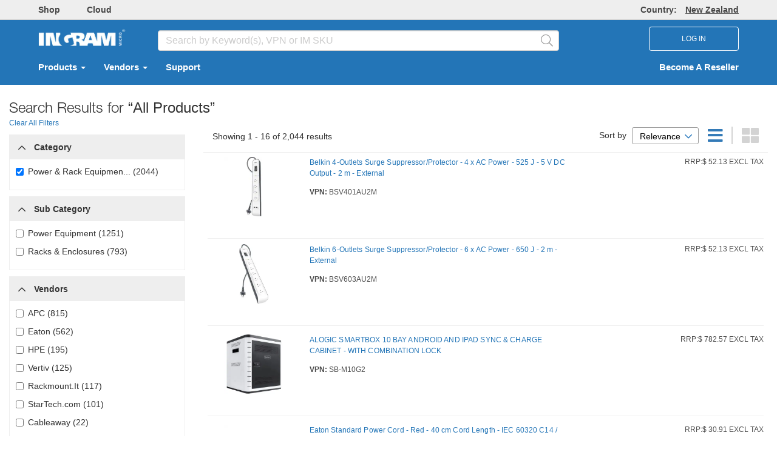

--- FILE ---
content_type: text/html; charset=utf-8
request_url: https://nz.ingrammicro.com/Site/Search?q=category%3APower%20%26%20Rack%20Equipment
body_size: 31654
content:

<!DOCTYPE html>

<html class="no-js CountryCode-nz" id="IMOnlineMvc_V2" lang=en-NZ>
<head>
    <meta charset="utf-8">
    <meta http-equiv="X-UA-Compatible" content="IE=edge,chrome=1">
    
            <meta name="isRedesign" content="Y">
        <script>
            //prehiding snippet for Adobe Target with asynchronous Launch deployment
            (function (g, b, d, f) { (function (a, c, d) { if (a) { var e = b.createElement("style"); e.id = c; e.innerHTML = d; a.appendChild(e) } })(b.getElementsByTagName("head")[0], "at-body-style", d); setTimeout(function () { var a = b.getElementsByTagName("head")[0]; if (a) { var c = b.getElementById("at-body-style"); c && a.removeChild(c) } }, f) })(window, document, "body {opacity: 0 !important}", 100);
        </script>
        <script src="//assets.adobedtm.com/launch-EN52a7cc04f1a74300ba6e341c3e667a4a.min.js" async></script>
        <script type="text/javascript">
            var digitalData = {};
        </script>
        <meta name="resellerID" content="">
        <meta name="userGUID" content="00000000-0000-0000-0000-000000000000">

    <title>Product Search</title>
    <meta id="sid" name="sidName" content="ec8e" />
    <meta name="viewport" content="width=device-width, initial-scale=1">

    


<link href="/Site/Content/css_v2_fashrunk?v=CAdAGq2obe6704GPOBXENRlb6-n-wfpEDvp_x1CnNTQ1" rel="stylesheet"/>

    <!--CEP CSS-->



    
<link href="/Site/Content/printfriendlycss?v=7DRVLf3ky5Nr6ClH4rri0Jnp6oIAEFdMi8QJElvYnbY1" rel="stylesheet" type="text/css" media="print" />
    <script src="/Site/bundles/modernizr?v=-nhXcQCRSIbv6WmDGqQ7gxpbxWucDH9gID1Kamh6Sjs1"></script>


    <script type="text/javascript">
        if (!window.console) {window.console = {};}
        if (!console.log) {console.log = function() {};}
        
        window.onbeforeunload = function() {
        }
        var isRedesignActive = "True";
        var isAdobeAnalyticsEnabled = true; 
        var isMvcFullRollOut = "True";
        var isSurveyMonkeyEnabled = "False";
        var isBackendSap = "True";
        var perfLoggedInUserID = "";
        var countrySiteCode = "nz";
    </script>


    <script src="/Site/Scripts/lodash.min.js"></script>


    
    
    


    <script src="/Site/bundles/externalCommon?v=VGmmpRRNV_20xuRRQFfkfGClObm17QKhuLeq6PaHfjk1"></script>



<script src="/Site/bundles/AdobeAnalytics?v=bx8NgBQjG4vKm160A9jezILCYrsKw2aflQFTZKGNb5c1"></script>
    </head>
<body id="">


<script src="/Site/bundles/oktaAutoSignin?v=_hWlSnJ-11Ggdte_mTZI0OTpcbKreMT1namM3CocGW41"></script>

<script>
    oktaAutoSignIn('https://myaccount.ingrammicro.com', '0oa3r5f750o3V6tkb357', 'False', 'True');
</script>

<div style="position: absolute; display: none">
    <div>IMOnline Session: <span id="imonline-session-countdown">0</span> s</div>
    <div>Okta Session: <span id="okta-session-countdown">0</span> s</div>
</div>

<input type="hidden" id="sessionExpirationHeader" value="Current session time left: {0} seconds" />
<input type="hidden" id="sessionIsAboutToExpire" value="For security reasons you will be automatically logged out due to inactivity.&lt;br&gt;Please click Ok to extend session time." />
<input type="hidden" id="sessionExpired" value="Your session has expired." />

<div id="sessionTimeoutModal" class="modal fade" role="dialog" data-keyboard="false" data-backdrop="static">
    <div class="modal-dialog">
        <div class="modal-content">
            <div class="modal-header">
                <div class="row">
                    <div class="col-xs-4">
                        <img src="/Site/Content/okta-signin-widget/img/ingram_micro_logo.png">
                    </div>
                    <div class="col-xs-8">
                        <p id="session-expiration-header" style="margin: 10px 0; font-weight: 600; color: #5e5e5e;"></p>
                    </div>
                </div>
            </div>
            <div class="modal-body">
                <p id="session-expiration-message" style="font-weight: 600; color: #5e5e5e;"></p>
            </div>
            <div class="modal-footer">
                <button id="btnExtendSession" type="button" class="btn btn-default" data-dismiss="modal">Ok</button>
            </div>
        </div>
    </div>
</div>

<script src="/Site/bundles/imOktaSession?v=pTo3QanajWQ1z9h13o_Q22L_0X37wB3jgpwZpGiq6oc1"></script>

<script type="text/javascript">
    $(function () { IM && IM.OktaSession && IM.OktaSession.Initialize(); });
    $('#btnExtendSession').click(function () {
        oktaAutoSignIn('https://myaccount.ingrammicro.com', '0oa3r5f750o3V6tkb357', 'False', 'True');
    });
</script>

<noscript>
    <iframe src="//www.googletagmanager.com/ns.html?id=GTM-TP97TH" height="0" width="0" style="display: none; visibility: hidden"></iframe>
</noscript>
<script>
    (function (w, d, s, l, i) {
        w[l] = w[l] || [];
        w[l].push(
        {
            'gtm.start': new Date().getTime(),
            event: 'gtm.js'
        });
        var f = d.getElementsByTagName(s)[0],
            j = d.createElement(s),
            dl = l != 'dataLayer' ? '&l=' + l : '';
        j.async = true;
        j.src = '//www.googletagmanager.com/gtm.js?id=' + i + dl;
        f.parentNode.insertBefore(j, f);
    })(window, document, 'script', 'dataLayer', 'GTM-TP97TH');
</script>

    <form id="_ajaxAntiForgeryForm_" method="POST"><input name="__RequestVerificationToken" type="hidden" value="tdueXZvOoZfiLxG4bS3g1dlv_pbAaI6FlNr6zRhLqVYOSNNofaTKpAo5ub9I5FXZIzVaqehHixuEBOct93XxNHUEW2I1" /></form>

    <div class="container-100p">
        



<header class="page-header-top hidden-xs">
    <div class="container ">
        <div class="row flex-nowrap  bold top-menu-container">
            <div class="col-md-8 col-headerleftlink padding-bottom-sm padding-top-sm">
                    <a class="margin-right-xlg text-muted _webtrendsTH2Shop" data-name="Header:Shop" href="/Site/home" target="_blank">Shop</a>
                                            <a class="margin-right-xlg text-muted _webtrendsTH2Cloud" data-name="Header:Cloud" href="https://nz.cloud.im" target="_blank">Cloud</a>
                                                                                                            </div>

            <div class="col-md-4 col-sm-6 padding-bottom-sm padding-top-sm">
                <div class="right">
                    <a class="text-muted countryRegionLink" href="#" data-toggle="modal" data-target="#CountryPopupModal" data-name="Header:Region">
                        <span>Country: </span><span class="underline color-font-gray-wcag margin-left-lg">New Zealand</span>

                    </a>
        
                    
                </div>
            </div>

        </div>
    </div>
</header>




<div class="page-header-body header_bg">
    <div class="container" role="navigation" aria-label="Navigation Bar">
        <div class="row header-body-search vcenter-container top-lg">
            <div class="col-md-2 col-sm-3 col-xs-6 ">
                    <span class="">
                                <a class="text-muted _webtrendsTBH2CorporateLogo" href="/" data-name="Header:IngramLogo">
                                    <img height="40" src="/Site/Content/Images/logo_bb.png" alt="Ingram Micro Inc." border="0">
                                </a>
                    </span>

            </div>
            <div class="col-md-7 col-searchbox padding-top-sm hidden-xs">
                <div class="inner-addon right-addon desktopSearchBarV2">
<div id="searchOptions" role="search">

    <input type="search" id="searchBox_Global_v2" class="form-control _webtrendsTBH2SearchBox" placeholder="Search by Keyword(s), VPN or IM SKU" aria-label="HomepageSearchbar" autocomplete="off">
    <span class="fal fa-search glyphicon cursor-pointer font-20 searchIcon _webtrendsTBH2SearchBoxIcon" id="search-submit-anchor-v2"></span>
    <div class="live-search-container" id="search-field-container">
        <div id="live-search">
<script id="template-typeAheadResult" type="text/template">
    <tr class="selectable"  rel="{{rowCount}}">
        <td class="first last">
            <a href="#" class="searchrefinement">
                {{DisplayText}}
            </a>
        </td>
    </tr>
</script>



<table class="results" id="typeAheadResults">
   
</table>

        </div>
    </div>
</div>
                </div>
            </div>

            <div class="col-md-3 col-sm-2 col-xs-6">
                            <div class="col-sm-12 col-xs-12 text-align-right hidden-xs no-padding-left no-padding-right">
                                <button type="button" id="loginBtn" class="btn font-12 nav-login-btn textUpperCase">
                                    LOG IN
                                </button>
                                <a href="javascript:void(0)" onclick="openNav()"  class="hidden-lg hidden-md hidden-sm iconTopNav cursor-pointer" aria-label="DropdownMenu Toggle">
                                    <i class="fa fa-bars fa-2x padding-sm"></i>
                                </a>
                            </div>
                    <div id="divNavLogout" class="col-sm-2 col-xs-12 text-align-right hidden-lg hidden-md hidden-sm" style="padding-right:0px;">
                        <a href="/Site/MyProfile" class="iconTopNav margin-right-12px dropdown-toggle" data-toggle="dropdown" role="button" aria-haspopup="true" aria-expanded="false" aria-label="DropdownMenu Button">
                            <i class="fal fa-2x fa-user-circle padding-sm"></i>
                        </a>
                        <a href="javascript:void(0)" onclick="openNav()" class="hidden-lg hidden-md hidden-sm iconTopNav cursor-pointer" aria-label="DropdownMenu Toggle">
                            <i class="fa fa-bars fa-2x padding-sm"></i>
                        </a>

                        <div class="dropdown-menu responsive-header-user-circle">
                            <div class="row">
                                <div class="col-xs-12 padding-lg MobileLogIn">
                                    <button type="button" id="loginBtnMob" class="btn font-12 textUpperCase responsive-login-btn">
                                        LOG IN
                                    </button>
                                </div>
                                <div class="col-xs-12 padding-lg responsive-becomereseller-link">
                                    <a href="/c/Become-a-Reseller.aspx">Become A Reseller</a>
                                </div>
                            </div>
                        </div>

                    </div>
            </div>
            <div id="divCloseMenu">
                <a id="anchorCloseMenu" href="javascript:void(0)" onclick="CloseAllOpenNav();" class="closemenu" style="display:none;">&times;</a>
            </div>
        </div>




<script type="text/javascript">
    $(document).ready(function () {
        $('.RMAPopupClass').click(function (e) {
            e.preventDefault();
            if ($("#liDropdownMenu").is('.open')) {
                $("#liDropdownMenu").removeClass("open");
            }
            window.open(this.href, '', 'directories=no, status=no, menubar=no , scrollbars=yes, resizable=yes,width=780, height=595,top=50,left=100', true);
            return false;
        });

        if ($('.partnergo-ca-ccwr').length > 0) {
            if ($('.partnergo-ca').hasClass('partnergo-vender-submenu')) {
                $('.partnergo-ca').removeClass('partnergo-vender-submenu').addClass('partnergo-vender-submenu-renewals');
            }
        }
    });
</script>

<nav class="navbar navbar-default navbar-light header_bg padding-bottom-lg padding-top-lg hidden-xs" role="navigation">
    <div class="container-fluid">
        <div id="navbar" class="collapse navbar-collapse">
            <ul id="ulTopMenuLink" class="nav navbar-nav bold">
                <li class="dropdown">

                        <a href="#" class="dropdown-toggle _webtrendsTBH2Products" data-toggle="dropdown" data-name="Header:Products" id="product-activate" aria-label="Select  Products">
                            Products
                            <span class="caret"></span>
                        </a>

                </li>
                <li class="dropdown">
                    <a href="#" class="dropdown-toggle _webtrendsTBH2Vendor" data-toggle="dropdown" data-name="Header:Vendors" id="vendor-activate" aria-label="Select  Vendors">
                        Vendors
                        <span class="caret"></span>
                    </a>
                </li>
            <li>
                    <a class="_webtrendsTBH2Services" href="/c/Services-And-Support.aspx" data-name="Header:Services">
                        Support
                    </a>
            </li>




                
                </ul>

                    <ul class="nav navbar-nav navbar-right  bold hidden-xs" data-name="Header:BecomeAReseller">
                        <li><a href="/c/Become-a-Reseller.aspx"> Become A Reseller</a></li>
                    </ul>



<div class="hidden-xs">
    <div id="sub-navigation-product">
        <div id="triangle" class="hide"></div>
        <div id="products-menu-container" class="mega-menu-container">
            <div class="primary-menu" id="primary-products-menu">
                <div class="inner-spacing">
                    <div>
                        <div class="pane-title">Categories</div>
                                    <div class="all-link"><a href="/Site/Search#viewAll:true">View All</a></div>

                    </div>
                    <div class="arrow-container hide">
                        <div class="scroll-control scroll-down" style="visibility: visible;"><a href="#" id="prodTopDown">Down</a></div>
                        <div class="scroll-control scroll-up" style="visibility: visible;"><a href="#" id="prodTopUp" class="deactivate">Up</a></div>
                    </div>
                    <div class="pane-container  customized-scrollbar" id="primary-menu-page-container">
                        <div class="pane-menu" id="product-list" style="margin-top: 0px;">
                            <!-- ajaxed in -->
                        </div>
                    </div>
                    <div class="arrow-container hide">
                        <div class="scroll-control scroll-down" style="visibility: visible;"><a href="#" id="prodBottomDown">Down</a></div>
                        <div class="scroll-control scroll-up" style="visibility: visible;"><a href="#" id="prodBottomUp" class="deactivate">Up</a></div>
                    </div>
                </div>
            </div>
            <div class="secondary-menu" id="secondary-menu">
                <div class="inner-spacing">
                    <div class="pane-title">Sub-Categories</div>
                    <div class="arrow-container hide">
                        <div class="scroll-control scroll-down"><a id="catprodTopDown" href="#">Down</a></div>
                        <div class="scroll-control scroll-up"><a id="catprodTopUp" href="#" class="deactivate">Up</a></div>
                    </div>
                    <div class="pane-container customized-scrollbar">
                        <div class="pane-menu"></div>
                    </div>
                    <div class="arrow-container hide">
                        <div class="scroll-control scroll-down"><a href="#" id="catprodBottomDown">Down</a></div>
                        <div class="scroll-control scroll-up"><a href="#" id="catprodBottomUp" class="deactivate">Up</a></div>
                    </div>
                </div>
            </div>
            <div class="vendor-menu" id="products-vendor-menu">
                <div class="inner-spacing">
                    <div class="pane-title">Vendors</div>
                    <div class="arrow-container hide">
                        <div class="scroll-control scroll-down"><a id="subcatprodTopDown" href="#">Down</a></div>
                        <div class="scroll-control scroll-up"><a id="subcatprodTopUp" href="#" class="deactivate">Up</a></div>
                    </div>
                    <div class="pane-container customized-scrollbar">
                        <div class="pane-menu"></div>
                    </div>
                    <div class="arrow-container hide">
                        <div class="scroll-control scroll-down"><a id="subcatprodBottomDown" href="#">Down</a></div>
                        <div class="scroll-control scroll-up"><a id="subcatprodBottomUp" href="#" class="deactivate">Up</a></div>
                    </div>
                </div>
            </div>
        </div>
    </div>  
</div>


<div class="hidden-xs">
    <div id="sub-navigation-vendor">
        <div id="vendor-menu-container" class="mega-menu-container">
            <div class="vendor-inner">

                <div class="boutique-showcase-menu" id="primary-boutique-showcase-menu">
                    <div class="inner-spacing">
                        <div class="vendor-pane-title">
                            <ul>
                                <li><a id="seeallvendor" class="vendor-menu-heading-v2">All Vendors </a></li>
                            </ul>
                        </div>
                        <div id="boutique-menu-page-container">
                            <div id="vendor-boutique">
                                <div class="div-space"></div>
                                <div id="boutique-header">
                                    <div class="pane-title">Boutique</div>
                                        <div class="all-link"><a href="/Site/Boutique?t=vTab">View All</a></div>
                                </div>
                                <div class="pane-container  customized-scrollbar">
                                    <div id="vendor-list-v2" class="pane-menu">
                                        <ul id="vendor-list-ul"></ul>
                                    </div>
                                </div>
                            </div>
                            <div id="vendor-showcase">
                                <div class="div-space"></div>
                                <div id="showcase-header">
                                    <div class="pane-title">Showcases</div>
                                    
                                </div>
                                <div class="pane-container  customized-scrollbar">
                                    <div id="showcase-list-v2" class="pane-menu">
                                        <ul id="showcase-list-ul"></ul>
                                    </div>
                                </div>
                            </div>
                        </div>
                    </div>
                </div>

                <div class="primary-menu" id="primary-vendors-menu">
                    <div class="alpha-list-v2 customized-scrollbar" id="vendors-alpha-list" style="overflow:auto">
                        <ul>
                            <li class="first"><a id="alpha-a" href="#" class="anchora">a</a></li>
                            <li><a id="alpha-b" href="#" class="anchorb">b</a></li>
                            <li><a id="alpha-c" href="#" class="anchorc">c</a></li>
                            <li><a id="alpha-d" href="#" class="anchord">d</a></li>
                            <li><a id="alpha-e" href="#" class="anchore">e</a></li>
                            <li><a id="alpha-f" href="#" class="anchorf">f</a></li>
                            <li><a id="alpha-g" href="#" class="anchorg">g</a></li>
                            <li><a id="alpha-h" href="#" class="anchorh">h</a></li>
                            <li><a id="alpha-i" href="#" class="anchori">i</a></li>
                            <li><a id="alpha-j" href="#" class="anchorj">j</a></li>
                            <li><a id="alpha-k" href="#" class="anchork">k</a></li>
                            <li><a id="alpha-l" href="#" class="anchorl">l</a></li>
                            <li><a id="alpha-m" href="#" class="anchorm">m</a></li>
                            <li><a id="alpha-n" href="#" class="anchorn">n</a></li>
                            <li><a id="alpha-o" href="#" class="anchoro">o</a></li>
                            <li><a id="alpha-p" href="#" class="anchorp">p</a></li>
                            <li><a id="alpha-q" href="#" class="anchorq">q</a></li>
                            <li><a id="alpha-r" href="#" class="anchorr">r</a></li>
                            <li><a id="alpha-s" href="#" class="anchors">s</a></li>
                            <li><a id="alpha-t" href="#" class="anchort">t</a></li>
                            <li><a id="alpha-u" href="#" class="anchoru">u</a></li>
                            <li><a id="alpha-v" href="#" class="anchorv">v</a></li>
                            <li><a id="alpha-w" href="#" class="anchorw">w</a></li>
                            <li><a id="alpha-x" href="#" class="anchorx">x</a></li>
                            <li><a id="alpha-y" href="#" class="anchory">y</a></li>
                            <li><a id="alpha-z" href="#" class="anchorz">z</a></li>
                            <li><a id="a1" href="#" class="anchor0">#</a></li>
                        </ul>
                    </div>
                    <div>
                        <div class="pane-title">Vendors</div>

                        <div class="all-link"><a href="/site/vendor/index">View All</a></div>
                    </div>
                    <div class="arrow-container hide">
                        <div class="scroll-control scroll-down" style="visibility: hidden;"><a id="vendorTopDown" href="#" class="">Down</a></div>
                        <div class="scroll-control scroll-up" style="visibility: hidden;"><a id="vendorTopUp" class="deactivate" href="#">Up</a></div>
                    </div>
                    <div id="scroll-pane" class="pane-container">
                        <div class="pane-menu scroll-content " id="vendor-list">
                            <!-- ajaxed in -->
                        </div>
                        <div class="slider-wrap" style="height: 300px;">
                            <div class="slider-vertical ui-slider ui-slider-vertical ui-widget ui-widget-content ui-corner-all" style="height: 297px; margin-top: 52px;">
                                <div class="ui-slider-range ui-widget-header ui-slider-range-min" style="height: 78%; bottom: -52px;"></div>
                                <a class="ui-slider-handle ui-state-default ui-corner-all" style="height: 35px!important; width:6px!important; background-color:#E3E3E3!important"></a>
                                <div class="ui-slider-range ui-widget-header ui-slider-range-min" style="height: 78%; bottom: -52px;"></div>
                            </div>
                        </div>
                    </div>
                    <div class="arrow-container hide">
                        <div class="scroll-control scroll-down" style="visibility: hidden;"><a id="vendorBottomDown" href="#" class="">Down</a></div>
                        <div class="scroll-control scroll-up" style="visibility: hidden;"><a id="vendorBottomUp" class="deactivate" href="#">Up</a></div>
                    </div>
                </div>

                <div class="category-menu" id="vendors-category-menu">
                    <div class="pane-title">Categories</div>
                    <div class="arrow-container hide">
                        <div class="scroll-control scroll-down"><a id="catvendorTopDown" href="#" class="">Down</a></div>
                        <div class="scroll-control scroll-up"><a id="catvendorTopUp" class="deactivate" href="#">Up</a></div>
                    </div>
                    <div class="pane-container customized-scrollbar"><div class="pane-menu"></div></div>
                    <div class="arrow-container hide">
                        <div class="scroll-control scroll-down"><a id="catvendorBottomDown" href="#" class="">Down</a></div>
                        <div class="scroll-control scroll-up"><a id="catvendorBottomUp" class="deactivate" href="#">Up</a></div>
                    </div>
                </div>

                <div class="subcategory-menu" id="vendors-subcategory-menu">
                    <div class="pane-title">Sub-Categories</div>
                    <div class="arrow-container hide">
                        <div class="scroll-control scroll-down"><a id="subcatvendorTopDown" href="#" class="">Down</a></div>
                        <div class="scroll-control scroll-up"><a id="subcatvendorTopUp" class="deactivate" href="#">Up</a></div>
                    </div>
                    <div class="pane-container customized-scrollbar">
                        <div class="pane-menu" id="vendor-category-list"></div>
                    </div>
                    <div class="arrow-container hide">
                        <div class="scroll-control scroll-down"><a id="subcatvendorBottomDown" href="#" class="">Down</a></div>
                        <div class="scroll-control scroll-up"><a id="subcatvendorBottomUp" class="deactivate" href="#">Up</a></div>
                    </div>
                </div>

            </div>
        </div>
    </div>
</div>





                </div>
                </div>
            </nav>


            <div class="hidden-lg hidden-sm">
                <div id="myNav">
                    <div class="overlay responsiveMVC2">
                        <div>
                            <a href="javascript:void(0)" class="overlay-menu" data-name="Header:MobileMenu">Menu</a>
                            <a href="javascript:void(0)" class="closebtn" onclick="closeNav(); CloseAllOpenNav();">&times;</a>
                        </div>

                        <div class="overlay-content">

                                <a href="#" class="dropdown-toggle" data-toggle="dropdown" id="product-activate-responsivemvc2" data-name="Header:Products" onclick="openNavProducts();" aria-label="Select  Products">
                                    Products
                                    <i class="fa fa-angle-right pull-right right-angle-icon"></i>
                                </a>
                            <a href="#" id="vendor-activate-responsivemvc2" data-name="Header:Vendors" onclick="openNavigationVendor();" aria-label="Select  Vendors">
                                Vendors
                                <i class="fa fa-angle-right pull-right right-angle-icon"></i>
                            </a>
                                    <a href="/c/Services-And-Support.aspx" data-name="Header:Services">
                                        Support
                                    </a>


                            <a href="/Site/home" data-name="Header:Shop">Shop</a>
                            <a href="http://www.ingrammicrocloud.ca/" data-name="Header:Cloud" aria-label="Select  Cloud">Cloud</a>

                            <a href="https://www.ingrammicroservices.com/" data-name="Header:CommerceAndLifecycle">Commerce &amp; Lifecycle</a>
                                                                                </div>

                        <div class="overlay-menu-footer padding-left-vlg border-top-lightgrey margin-bottom-vlg" id="overlayMenu">
                            <div class="row padding-sm">
                                <i class="fa fa-globe" aria-hidden="true"></i>
                                <span>Ingram Micro </span>
                                <a class="overlay-menu-footer-href" href="#" data-toggle="modal" data-target="#CountryPopupModal">New Zealand </a><div id="divLanguageSelectorResponsive" class="display-inline-block"></div>
                            </div>
                            <div class="row padding-sm">
                                <i class="fa fa-question-circle" aria-hidden="true"></i>
                                <a class="overlay-menu-footer-href" href="/c/help.aspx">Help</a>&nbsp;&nbsp;&nbsp; <span> | &nbsp;&nbsp;&nbsp;</span>
                                <span><a class="overlay-menu-footer-href" href="/c/Contact-Us.aspx">Contact Us</a> </span>
                            </div>
                        </div>
                    </div>
                </div>
            </div>

            <div class="hidden-md hidden-lg">
                <div id="myNavProducts">
                    <div class="overlay">
                        <div id="myNavProdheader">
                            <a href="#" class="overlay-header">
                                Products <i class="fa fa-angle-left overlay-header-goback-icon" onclick="closeNavProducts(); openNav();"></i>
                            </a>
                        </div>
                        <div>
                            <div class="pane-title">Categories</div>
                                        <div class="all-link"><a onclick="CloseNavCategory(true);">View All</a></div>

                        </div>
                        <div class="overlay-content" id="product-list-responsive">

                        </div>
                    </div>
                </div>
                <div id="myNavProductsSubmenu" class="hidden">
                    <div class="overlay">
                        <div id="myNavProdSubheader">
                            <a id="myNavProductsSubmenuHeader" href="#" class="overlay-header">
                                Products <i class="fa fa-angle-left overlay-header-goback-icon" onclick="ProductMenuGoBack_ToPrimaryLevel();"></i>
                            </a>
                        </div>
                        <div>
                            <div class="pane-title">Sub-Categories</div>
                        </div>

                        <div class="overlay-content" id="productsubmenu-list-responsive">

                        </div>
                    </div>
                </div>

                <div id="myNavProductsSub-Submenu" class="hidden">
                    <div class="overlay">
                        <div id="myNavProdSub-Subheader">

                            <a id="myNavProductsSub-SubmenuHeader" href="javascript:void(0)" class="overlay-header">
                                Products <i class="fa fa-angle-left overlay-header-goback-icon" onclick="ProductMenuGoBack_ToSecondaryLevel();"></i>
                            </a>
                        </div>
                        <div>
                            <div class="pane-title">Vendors</div>
                        </div>

                        <div class="overlay-content" id="product-sub-submenu-list-responsive">

                        </div>
                    </div>
                </div>


                <div id="myNavPartnerGo">
                    <div class="overlay">
                        <div>
                            <a href="#" class="overlay-header">
                                Partner Go <i class="fa fa-angle-left overlay-header-goback-icon" style="margin-right:10px;" onclick="closeNavPartnerGo(); openNav();"></i>
                            </a>
                            <a href="javascript:void(0)" class="closebtn" onclick="closeNavPartnerGo()">&times;</a>
                        </div>

                        <div class="overlay-content" id="PartnerGoMenu-list-responsive">
                            <a class="dropdown-toggle" id="pb" onclick="openNavPartnerGoSubMenu();" aria-expanded="false">Cisco <i class="fa fa-angle-right pull-right right-angle-icon" onclick="openNavPartnerGoSubMenu();"></i></a>
                        </div>
                    </div>
                </div>
                <div id="myNavPartnerGoSubmenu" class="hidden">
                    <div class="overlay">
                        <div>
                            <a id="myNavPartnerGoSubmenuHeader" href="#" class="overlay-header">
                                Cisco  <i class="fa fa-angle-left overlay-header-goback-icon" style="margin-right:10px;" onclick="closeNavPartnerGoSubMenu();"></i>
                            </a>
                            <a href="javascript:void(0)" class="closebtn" onclick="closeNavPartnerGoSubMenu(); closeNavPartnerGo();">&times;</a>
                        </div>
                        <div class="overlay-content" id="PartnerGosubmenu-list-responsive">
                            <a href="/Site/VendorPartnerPortal?Vendor=Cisco">Dashboard</a>
                            <a href="/Site/VendorPartnerPortal/OrderSearch?Vendor=Cisco">Orders</a>
                            <a href="/Site/VendorPartnerPortal/EstimateSearch">Estimates</a>
                            <a href="/Site/VendorPartnerPortal/QuoteSearch?Vendor=Cisco">Quotes</a>
                            <a href="/Site/VendorPartnerPortal/DartSearch">DARTs</a>
                            <a href="/Site/VendorPartnerPortal/CiscoPartnershipFeatures" target="_self">Partner Resources</a>
                        </div>
                    </div>
                </div>

                <div id="myNavVendors">
                    <div class="overlay">
                        <div id="myNavVendorheader">
                            <a href="#" class="overlay-header">
                                Vendors <i class="fa fa-angle-left overlay-header-goback-icon" onclick="closeNavVendors(); openNav();"></i>
                            </a>
                        </div>
                        <div>
                            <div class="pane-title">
                                <a onclick="GetVendorListPrimary_Responsive(); closeNavVendorMenu(); OpenNavVendorMenu(); SetVendorScrollTop();">All Vendors
                                <i class="fa fa-angle-right pull-right right-angle-icon"></i>
                            </a>
                        </div>
                    </div>
                    <div id="boutique-menu-page-container">
                        <div id="vendor-boutique-mob">
                            <div class="boutique-div-space"></div>
                            <div id="boutique-header">
                                <div class="pane-title">Boutique</div>
                                <div class="all-link"><a href="/Site/Boutique?t=vTab">View All</a></div>
                            </div>
                            <div class="pane-container  customized-scrollbar">
                                <div id="vendor-list-mob-v2" class="pane-menu">

                                </div>
                            </div>
                        </div>
                        <div id="vendor-showcase-mob">
                            <div class="showcase-div-space"></div>
                            <div id="showcase-header">
                                <div class="pane-title">Showcases</div>
                                
                            </div>
                            <div class="pane-container customized-scrollbar">
                                <div id="showcase-list-mob-v2" class="pane-menu">

                                </div>
                            </div>
                        </div>
                    </div>
                </div>
            </div>

            <div id="myNavVendorsmenu" class="hidden">
                <div class="overlay">
                    <div id="myNavVendorMenuheader">
                        <a id="myNavVendorMenu-Header" href="#" class="overlay-header">
                            Vendors <i class="fa fa-angle-left overlay-header-goback-icon" onclick="closeNavVendorMenu(); openNavVendors();"></i>
                        </a>
                    </div>
                    <div class="alpha-list-v2" id="vendors-alpha-list">
                        <ul>
                            <li class="first"><a id="alpha-a" href="#" class="anchora">a</a></li>
                            <li><a id="alpha-b" href="#" class="anchorb">b</a></li>
                            <li><a id="alpha-c" href="#" class="anchorc">c</a></li>
                            <li><a id="alpha-d" href="#" class="anchord">d</a></li>
                            <li><a id="alpha-e" href="#" class="anchore">e</a></li>
                            <li><a id="alpha-f" href="#" class="anchorf">f</a></li>
                            <li><a id="alpha-g" href="#" class="anchorg">g</a></li>
                            <li><a id="alpha-h" href="#" class="anchorh">h</a></li>
                            <li><a id="alpha-i" href="#" class="anchori">i</a></li>
                            <li><a id="alpha-j" href="#" class="anchorj">j</a></li>
                            <li><a id="alpha-k" href="#" class="anchork">k</a></li>
                            <li><a id="alpha-l" href="#" class="anchorl">l</a></li>
                            <li><a id="alpha-m" href="#" class="anchorm">m</a></li>
                            <li><a id="alpha-n" href="#" class="anchorn">n</a></li>
                            <li><a id="alpha-o" href="#" class="anchoro">o</a></li>
                            <li><a id="alpha-p" href="#" class="anchorp">p</a></li>
                            <li><a id="alpha-q" href="#" class="anchorq">q</a></li>
                            <li><a id="alpha-r" href="#" class="anchorr">r</a></li>
                            <li><a id="alpha-s" href="#" class="anchors">s</a></li>
                            <li><a id="alpha-t" href="#" class="anchort">t</a></li>
                            <li><a id="alpha-u" href="#" class="anchoru">u</a></li>
                            <li><a id="alpha-v" href="#" class="anchorv">v</a></li>
                            <li><a id="alpha-w" href="#" class="anchorw">w</a></li>
                            <li><a id="alpha-x" href="#" class="anchorx">x</a></li>
                            <li><a id="alpha-y" href="#" class="anchory">y</a></li>
                            <li><a id="alpha-z" href="#" class="anchorz">z</a></li>
                            <li><a id="a1" href="#" class="anchor0">#</a></li>
                        </ul>
                    </div>
                    <div id="vendor-pane-title">
                        <div class="pane-title">Vendors</div>
                        <div class="all-link"><a href="/site/vendor/index">&nbsp;&nbsp;View All</a></div>
                    </div>
                    <div id="scroll-pane" class="pane-container">
                        <div class="overlay-content pane-menu" id="vendormenu-list-responsive">

                        </div>
                    </div>
                </div>
            </div>

            <div id="myNavVendorsSubmenu" class="hidden">
                <div class="overlay">
                    <div id="myNavVendorSubMenuheader">
                        <a id="myNavVendorSubmenu-Header" href="#" class="overlay-header">
                            Vendors <i class="fa fa-angle-left overlay-header-goback-icon" onclick="closeVendorsSubMenu(); OpenNavVendorMenu();"></i>
                        </a>
                    </div>
                    <div>
                        <div class="pane-title">Categories</div>
                    </div>
                    <div class="overlay-content" id="vendorsubmenu-list-responsive">

                    </div>
                </div>
            </div>

            <div id="myNavVendorsSubSubmenu" class="hidden">
                <div class="overlay">
                    <div id="myNavVendorSubSubMenuheader">
                        <a id="myNavVendorSubSubmenu-Header" href="#" class="overlay-header">
                            Vendors <i class="fa fa-angle-left overlay-header-goback-icon" onclick="closeVendorsSubSubMenu(); OpenVendorsSubMenu();"></i>
                        </a>
                    </div>
                    <div>
                        <div class="pane-title">Sub-Categories</div>
                    </div>
                    <div class="overlay-content" id="vendorsubsubmenu-list-responsive">

                    </div>
                </div>
            </div>
        </div>
    </div>
</div>

    <div class="responsiveSearchBarV2 inner-addon right-addon"></div>

    </div>

    <section>
        <main role="main">
            <div class="container-body">
                





<div id="overlay"></div>
<div id="overlay_center"></div>
<div class="container">
    <div id="searchTopAd" class="center-img padding-left-md padding-right-md"></div>

    





<div id="NotificationToasterMessage" class="alert alert-danger NotificationToasterMessage" style="display:none">
    <button type="button" class="close NotificationToasterType" data-dismiss="alert">&times;</button>
    <span class="NotificationToasterType"><i class="fas fa-exclamation-triangle"></i> Error:</span>
    <span class="NotificationToasterInnermessage">Oops, Sorry! Something went wrong and the item you selected was NOT added to your cart</span>
    <span class="NotificationToasterCustomMessage"></span>
    <span style="color:cornflowerblue" class="js-notification-url"><a href="/site/Basket"> View Cart</a></span>
</div>

<div id="searchMainSection">
    <div class="search-desktop">
        


<div class="row margin-top-vlg margin-bottom-vlg margin-bottom-zero">
    <div class="col-md-12 truncate-with-ellipsis">
        <span class="js-primary-search font-search-result">
            Search Results for
        </span>

        <span id="searchResultsDisplayTextSpan" class="font-search-for" title="All Products">
            &ldquo;All Products&rdquo;
        </span>        
    </div>
    <div class="col-md-12 js-responsive-header">



    <span class='padding-top-sm pull-left padding-right-sm'> Showing 1 - 16  of 2,044 results </span>
    <meta name="SearchResultsNum" content="2,044">




    </div>


</div>


<div id="SaveSearchPopup" style="display:none;">

    <div id="SaveSearchCapture">
        <div class="row" style="display:none;" id="SaveSearchWarning">
            <div class="col-md-12" style="color:red;">
            </div>
        </div>

        <div class="row">
            <div class="col-md-12">
                <p>Please choose a name for this search to use it as your personal preference.</p>
            </div>
        </div>


        <div class="row">
            <div class="col-md-4">
                <span>Results For:</span>
            </div>
            <div class="col-md-8" id="ResultsFor">
            </div>
        </div>

        <br />

        <div class="row">
            <div class="col-md-4">
                <span>Name</span>
            </div>
            <div class="col-md-8">
                <input aria-label="LabelSaveSearchName" id="txtSaveSearchName" maxlength="25" name="txtSaveSearchName" type="text" value="" />
            </div>
        </div>

        <br />

        <div class="row">
            <div class="col-md-4">
                <span>&nbsp;</span>
            </div>

            <div class="col-md-8">
                <input type="button" value="Save" id="btnSaveSearch" class="btn-primary" />
                <input type="button" value="Cancel" id="btnCancelSearch" class="btn-secondary" />
            </div>

        </div>

    </div>

    <div id="SaveSearchAfterSave" style="display:none;">
        <div class="row">
            <div class="col-md-12">
                <p>The search <b><span id="SaveSeachUserName"></span></b> was successfully added to your <a href="SavedSearches">Saved Results</a> </p>
            </div>
        </div>
        <div class="row">
            <div class="col-md-12" style="text-align:center;">
                <input type="button" value=Ok id="btnSaveSearchOk" class="btn-primary" />
            </div>
        </div>
    </div>

</div>



        <div class="row search-content-wrapper">
            
            <div class="warning color-font-orange" id="divWarningContainer"></div>

            

            <div class="row js-responsive-filtersection padding-bottom-15px">
    <div class="col-xs-3">
        <button type="button" class="form-control btn btn-white font-12 text-capitalize bold js-responsive-btn-filter" title="Filter">
            Filter
        </button>
    </div>
    <div class="col-xs-9">
        
    <div class="dropdown inline sortby margin-right-sm">
        <a class="btn btn-secondary-1 dropdown-toggle padding-right-xlg" href="#" data-toggle="dropdown">

            <span class="SortByLabel color-font-black" id="SortByLabel" data-name="CurrentSortSelection-Relevance">Relevance</span>

            <span class="sortby-chevron color-font-blue"><i class="far fa-chevron-down color-font-blue"></i></span>
        </a>
        <ul class="dropdown-menu drpSortBy" id="ddlSortResultsBy" name="ddlSortResultsBy">
                <li class="sort-options"><a data-value="0" href="#" data-name="SortBy-Relevance">Relevance</a></li>
                <li class="sort-options"><a data-value="5" href="#" data-name="SortBy-Vendor Name, A to Z">Vendor Name, A to Z</a></li>
                <li class="sort-options"><a data-value="6" href="#" data-name="SortBy-Vendor Name, Z to A">Vendor Name, Z to A</a></li>
                <li class="sort-options"><a data-value="7" href="#" data-name="SortBy-VPN, A to Z">VPN, A to Z</a></li>
                <li class="sort-options"><a data-value="8" href="#" data-name="SortBy-VPN, Z to A">VPN, Z to A</a></li>
        </ul>
    </div>


    </div>
</div>

<div class="row applyReset-Responsive">
    <div class="col-md-6 col-xs-6">
        <button class="form-control btn-white capitalize font-12 js-btn-facet-reset" title="Reset">Reset</button>
    </div>
    <div class="col-md-6 col-xs-6">
        <button class="form-control btn-primary capitalize font-12 js-btn-facet-apply" title="Apply">Apply</button>
    </div>
</div>

<div class="col-md-3 js-searchFacets">
    <div>
            <div class="font-12 HideClearBtn" id="ClearAllButton"><a class="ClearAllFilters" href="#">Clear All Filters</a></div>


<div class="product_filter_panel" data-name = "search_results_filter_categories">

    <div class="product_filter_panel_header">
        <a class="chevron  color-font-dark-gray padding-top-lg" data-facet="category" data-name="chevron-category" href="#" aria-label="Search Result Filter Category"><span class="far fa-chevron-up glyphicon glyphicon-chevron-up"></span></a>
        <span class="margin-left-lg bold">Category</span>

        <div class="facetselectlist js-responsive-selectedlist">
                <span>Power &amp; Rack Equipmen...</span>
        </div>
    </div>

    <div id="categorywindow" class="product_filter_panel_body" data-sortby="">
                <div class="checkbox " data-recordcount="2044" data-alphaorder="0" title="Power &amp; Rack Equipment (2044)">
                    <label>
                        <input checked="checked" class="CategoryCheckbox" id="Power&#32;&amp;&#32;Rack&#32;Equipment" name="info.Selected" type="checkbox" value="true" /><input name="info.Selected" type="hidden" value="false" />
                        Power &amp; Rack Equipmen... (2044)
                    </label>
                </div>

    </div>

</div>




    <div class="product_filter_panel" data-name = "search_results_filter_subcategories">
        <div class="product_filter_panel_header">
            <a class="chevron color-font-dark-gray" data-facet="subcategory" data-name="chevron-subcategory" href="#" aria-label="Search Result Filter SubCategory"><span class="far glyphicon fa-chevron-up"></span></a>
            <span class="margin-left-lg bold">Sub Category</span>
                <span id="SubCategoryClear" class="right color-font-blue font-12 HideClearBtn">
                    <a href="#" class="ClearAllSubCategories">Clear</a>
                </span>

            <div class="facetselectlist js-responsive-selectedlist">
            </div>

        </div>
        <div id="subcategorywindow" class="product_filter_panel_body">
                    <div class="checkbox " data-recordcount="1251" data-alphaorder="0" title="Power Equipment (1251)">
                        <label>
                            <input class="subcategoryCheckbox" id="Power&#32;Equipment" name="info.Selected" type="checkbox" value="true" /><input name="info.Selected" type="hidden" value="false" />
                            Power Equipment (1251)
                        </label>
                    </div>
                    <div class="checkbox " data-recordcount="793" data-alphaorder="1" title="Racks &amp; Enclosures (793)">
                        <label>
                            <input class="subcategoryCheckbox" id="Racks&#32;&amp;&#32;Enclosures" name="info.Selected" type="checkbox" value="true" /><input name="info.Selected" type="hidden" value="false" />
                            Racks &amp; Enclosures (793)
                        </label>
                    </div>
        </div>
    </div>






<div class="product_filter_panel" data-name="search_results_filter_vendors">

    <div class="product_filter_panel_header">
        <a class="chevron  color-font-dark-gray padding-top-lg" data-facet="vendor" data-name="chevron-vendor" href="#" aria-label="Search Result Filter Vendor"><span class="far glyphicon fa-chevron-up"></span></a>

        <span class="margin-left-lg bold">Vendors</span>
        <span ID="VendorClear" class="right color-font-blue font-12 HideClearBtn">
            <a href="#" class="ClearAllVendors">Clear</a>
        </span>

        <div class="facetselectlist js-responsive-selectedlist">
        </div>
    </div>

    <div id="vendorwindow" class="product_filter_panel_body" data-sortby="">
            <div class="checkbox " data-recordcount="815" data-alphaorder="0">
                <label>
                    <input class="VendorSelected" id="APC" name="info.Selected" type="checkbox" value="true" /><input name="info.Selected" type="hidden" value="false" />
                    APC (815)
                </label>
            </div>
            <div class="checkbox " data-recordcount="562" data-alphaorder="2">
                <label>
                    <input class="VendorSelected" id="Eaton" name="info.Selected" type="checkbox" value="true" /><input name="info.Selected" type="hidden" value="false" />
                    Eaton (562)
                </label>
            </div>
            <div class="checkbox " data-recordcount="195" data-alphaorder="5">
                <label>
                    <input class="VendorSelected" id="HPE" name="info.Selected" type="checkbox" value="true" /><input name="info.Selected" type="hidden" value="false" />
                    HPE (195)
                </label>
            </div>
            <div class="checkbox " data-recordcount="125" data-alphaorder="9">
                <label>
                    <input class="VendorSelected" id="Vertiv" name="info.Selected" type="checkbox" value="true" /><input name="info.Selected" type="hidden" value="false" />
                    Vertiv (125)
                </label>
            </div>
            <div class="checkbox " data-recordcount="117" data-alphaorder="6">
                <label>
                    <input class="VendorSelected" id="Rackmount.It" name="info.Selected" type="checkbox" value="true" /><input name="info.Selected" type="hidden" value="false" />
                    Rackmount.It (117)
                </label>
            </div>
            <div class="checkbox " data-recordcount="101" data-alphaorder="7">
                <label>
                    <input class="VendorSelected" id="StarTech.com" name="info.Selected" type="checkbox" value="true" /><input name="info.Selected" type="hidden" value="false" />
                    StarTech.com (101)
                </label>
            </div>
            <div class="checkbox " data-recordcount="22" data-alphaorder="1">
                <label>
                    <input class="VendorSelected" id="Cableaway" name="info.Selected" type="checkbox" value="true" /><input name="info.Selected" type="hidden" value="false" />
                    Cableaway (22)
                </label>
            </div>
            <div class="checkbox hide" data-recordcount="17" data-alphaorder="3">
                <label>
                    <input class="VendorSelected" id="Ergotron" name="info.Selected" type="checkbox" value="true" /><input name="info.Selected" type="hidden" value="false" />
                    Ergotron (17)
                </label>
            </div>
            <div class="checkbox hide" data-recordcount="16" data-alphaorder="8">
                <label>
                    <input class="VendorSelected" id="Ubiquiti" name="info.Selected" type="checkbox" value="true" /><input name="info.Selected" type="hidden" value="false" />
                    Ubiquiti (16)
                </label>
            </div>
            <div class="checkbox hide" data-recordcount="11" data-alphaorder="4">
                <label>
                    <input class="VendorSelected" id="HP" name="info.Selected" type="checkbox" value="true" /><input name="info.Selected" type="hidden" value="false" />
                    HP (11)
                </label>
            </div>
            <div class="checkbox hide" data-recordcount="10" data-alphaorder="10">
                <label>
                    <input class="VendorSelected" id="Zebra" name="info.Selected" type="checkbox" value="true" /><input name="info.Selected" type="hidden" value="false" />
                    Zebra (10)
                </label>
            </div>

            <div class="color-font-blue font-12">
                <a href="#" id="vendorSeeAllLink" class="vendorSeeAll">View all</a>
            </div>
    </div>
</div>


            <div id="techspecPlaceHolder" class="hide"></div>


<div class="product_filter_panel" style="display:" data-name = "search_results_filter_price">
    <div class="product_filter_panel_header">
                <a class="chevron color-font-dark-gray" data-facet="price" href="#" aria-label="Search Result Filter Price"><span class="far fa-chevron-down glyphicon glyphicon-chevron-down"></span></a>


        <span class="margin-left-lg  bold">Price</span>
        <span id="AllPriceClear" class="right font-12 HideClearBtn">
            <a href="#" class="ClearAllPrice">Clear</a>
        </span>

        <div class="facetselectlist js-responsive-selectedlist">
                    </div>
    </div>

    <div id="pricewindow" style="display:None" class="product_filter_panel_body">
            <span class="color-font-gray">
$
            </span>
            <input type="hidden" id="hdnMinvalueId" value="0" />
            <input id="PriceMin" value="" class="width-60px text-center pricemin input-price" type="text" maxlength="6" onkeypress="validateNumber(event,this.value)" placeholder="Min" aria-label="PriceMinLabel">
            <span class="padding-sm">-</span>
            <input id="PriceMax" value="" class="width-60px text-center pricemax input-price margin-right-md" type="text" maxlength="6" onkeypress="validateNumber(event,this.value)" placeholder="Max" aria-label="PriceMaxLabel">
        <button id="applyminmax" type="submit" class="btn btn-primary btn-sm textUpperCase PriceDataEntered"
                data-maxgtzero="Max value should be greater than zero."
                data-minmaxvalid="Please enter valid Min or Max value"
                data-minmaxneg="Min or Max value cannot be negative. It should be a positive number. "
                data-maxltmin="Max value should be greater than or equal to min.">
            Apply
        </button>
    </div>
</div>
    </div>

    <div id="Ad_skyscrapperBanner">



<div id="searchpagezone-skyscrapperbanner" data-id="SearchPageZone-SkyScrapperBanner" data-cssclass="advert_img" data-imgcss="search-result-leftbanner" data-itemcount="5" data-multirefinement="true" data-backofficebanner="true"></div>

    </div>

    <div id="left-ad">


<div id="searchpagezone-twotwothreewidthclickads" data-id="SearchPageZone-TwoTwoThreeWidthClickAds" data-cssclass="advert_img" data-imgcss="search-result-leftbanner" data-itemcount="5" data-multirefinement="true" data-backofficebanner="true"></div>    </div>


</div>

            

<div class="col-md-9">
    <div id="addToCartErrorDiv" class="font-16 alert row margin-bottom-sm error-note alert-danger hide"></div>

        <span class="js-secondary-search font-search-result hide">
            Similar to your search
        </span>



<div id="searchResults">

        <meta name="SearchResultsPage" content="1">
        <div class="row margin-top-vlg padding-top-lg js-responsive-desktop margin-top-zero">
            <div id="divError" class="margin-top-lg hide">
                <div class="alert alert-danger">Pricing is currently not real time and may change.</div>
            </div>
            <div class="col-md-6 col-sm-6 padding-top-sm">



    <span class='padding-top-sm pull-left padding-right-sm'> Showing 1 - 16  of 2,044 results </span>
    <meta name="SearchResultsNum" content="2,044">




            </div>
            <div class="col-md-6 col-sm-6 padding-top-sm">

                    <div class="right inline">
                        <span class="margin-right-sm">Sort by</span>

    <div class="dropdown inline sortby margin-right-sm">
        <a class="btn btn-secondary-1 dropdown-toggle padding-right-xlg" href="#" data-toggle="dropdown">

            <span class="SortByLabel color-font-black" id="SortByLabel" data-name="CurrentSortSelection-Relevance">Relevance</span>

            <span class="sortby-chevron color-font-blue"><i class="far fa-chevron-down color-font-blue"></i></span>
        </a>
        <ul class="dropdown-menu drpSortBy" id="ddlSortResultsBy" name="ddlSortResultsBy">
                <li class="sort-options"><a data-value="0" href="#" data-name="SortBy-Relevance">Relevance</a></li>
                <li class="sort-options"><a data-value="5" href="#" data-name="SortBy-Vendor Name, A to Z">Vendor Name, A to Z</a></li>
                <li class="sort-options"><a data-value="6" href="#" data-name="SortBy-Vendor Name, Z to A">Vendor Name, Z to A</a></li>
                <li class="sort-options"><a data-value="7" href="#" data-name="SortBy-VPN, A to Z">VPN, A to Z</a></li>
                <li class="sort-options"><a data-value="8" href="#" data-name="SortBy-VPN, Z to A">VPN, Z to A</a></li>
        </ul>
    </div>


                        <div class="right inline">
                            <span class="margin-left-lg">
                                <a href="javascript:void(0)" id="listView" data-name="Search Results_List View" aria-label="Search Results List View">
                                    <i class="fa fa-bars fa-2x active"></i>
                                </a>
                                <span class="line-4"></span>
                                <a href="javascript:void(0)" id="gridView" data-name="Search Results_Grid View" aria-label="Search Results Grid View">
                                    <i class="fa fa-th-large fa-2x "></i>
                                </a>
                            </span>
                        </div>
                    </div>
                </div>
            </div>
        <div class="top-ad padding-top-sm">
            



<div id="searchpagezone-searchresultsectiontopbanner" data-id="SearchPageZone-SearchResultSectionTopBanner" data-cssclass="center-img padding-right-md " data-imgcss="search-result-topbanner" data-itemcount="1" data-multirefinement="true" data-backofficebanner="true"></div>
        </div>
        <div class="grid-row js-favorite-lines-container hide">
                    <div class="grid-item" data-rank="1" id="grdView-A001-000000000002740629">




<div class="product_info_panel">

    <div class="font-12 text-align-left margin-left-lg margin-top-sm">
            <span class="color-font-blue bold" style="visibility: hidden">&nbsp;</span>
    </div>


    <a href="/site/productdetail?id=A001-000000000002740629" class="js-adobe-tracking" data-name="search_result_link" data-identifier="A001-000000000002740629" data-displaysku="">
        <div class="product_search_img">
            <img class="img-thumbnail lazyload" data-src="https://inquirecontent2.ingrammicro.com/images/300/1029502156.jpg" title="Belkin 4-Outlets Surge Suppressor/Protector - 4 x AC Power - 525 J - 5 V DC Output - 2 m - External" onerror="IM.Common.Utilities.setDefaultImageOnError(this, '/_layouts/images/CSDefaultSite/common/no-image-xl.png');" />
        </div>       
    </a>
    <div class="font-10 text-align-left status-flag margin-bottom-vsm" id="statusflag-A001-000000000002740629">
        <div class="row default-height-statusflag">
            <a tabindex="2" role="button" data-placement="bottom" data-trigger="focus" data-vendor-code="0000500236" data-content-wrapper-id="popOver-A001-000000000002740629" data-content-wrapper-class="product-flag-popover" class="color-font-black bold statusflag statusflag3 HideProductStatusFlag wrapper-statusflag statusflag-alignment truncate-with-ellipsis width-auto float-left" data-container="body" data-toggle="popover" id="statusflag3" aria-label="ProductStatusFlag3"></a>
            <a tabindex="3" role="button" data-placement="bottom" data-trigger="focus" data-vendor-code="0000500236" data-content-wrapper-id="popOver-A001-000000000002740629" data-content-wrapper-class="product-flag-popover" class="color-font-black bold statusflag statusflag4 HideProductStatusFlag wrapper-statusflag statusflag-alignment truncate-with-ellipsis width-auto float-left" data-container="body" data-toggle="popover" id="statusflag4" aria-label="ProductStatusFlag4"></a>
        </div>
        <div class="row default-height-statusflag">
            <a tabindex="0" role="button" data-placement="bottom" data-trigger="focus" data-vendor-code="0000500236" data-content-wrapper-id="popOver-A001-000000000002740629" data-content-wrapper-class="product-flag-popover" class="color-font-black bold statusflag statusflag1 HideProductStatusFlag wrapper-statusflag statusflag-alignment truncate-with-ellipsis width-auto float-left" data-container="body" data-toggle="popover" id="statusflag1" aria-label="ProductStatusFlag1"></a>
            <a tabindex="1" role="button" data-placement="bottom" data-trigger="focus" data-vendor-code="0000500236" data-content-wrapper-id="popOver-A001-000000000002740629" data-content-wrapper-class="product-flag-popover" class="color-font-black bold statusflag statusflag2 HideProductStatusFlag wrapper-statusflag statusflag-alignment truncate-with-ellipsis width-auto float-left" data-container="body" data-toggle="popover" id="statusflag2" aria-label="ProductStatusFlag2"></a>
        </div>
        <div id="popOverDS-A001-000000000002740629" class="hide"></div>
        <div id="popOverSP-A001-000000000002740629" class="hide"></div>
        <div id="popOverQB-A001-000000000002740629" class="hide"></div>
        <div id="popOverVA-A001-000000000002740629" class="hide"></div>
    </div>

    <a href="/site/productdetail?id=A001-000000000002740629" class="js-adobe-tracking" data-name="search_result_link" data-identifier="A001-000000000002740629" data-displaysku="">
        <div class="search-product-description margin-top-lg margin-bottom-sm color-font-blue text-align-left" title="Belkin 4-Outlets Surge Suppressor/Protector - 4 x AC Power - 525 J - 5 V DC Output - 2 m - External">
            <p>Belkin 4-Outlets Surge Suppressor/Protector - 4 x AC Power - 525 J - 5 V DC Output - 2 m - External</p>            
        </div>
    </a>

    <div class="font-12 text-align-left margin-top-md">
        <div class="row show">
            <span class="color-font-dark-gray bold">VPN: </span><span class="color-font-dark-gray">BSV401AU2M</span>
        </div>
        <div class="row hide">
            <div>
                <span class="color-font-dark-gray bold">SKU: </span><span class="color-font-dark-gray">Unavailable</span>
            </div>
        </div>
    </div>

                <div class="font-12 text-align-left margin-top-md msrp">
                    <span class="display-block">RRP:$ 52.13 EXCL TAX&nbsp;</span>
                    <span>&nbsp;</span>
                </div>



</div>


                    </div>
                    <div class="grid-item" data-rank="2" id="grdView-A001-000000000002740630">




<div class="product_info_panel">

    <div class="font-12 text-align-left margin-left-lg margin-top-sm">
            <span class="color-font-blue bold" style="visibility: hidden">&nbsp;</span>
    </div>


    <a href="/site/productdetail?id=A001-000000000002740630" class="js-adobe-tracking" data-name="search_result_link" data-identifier="A001-000000000002740630" data-displaysku="">
        <div class="product_search_img">
            <img class="img-thumbnail lazyload" data-src="https://inquirecontent2.ingrammicro.com/images/300/1029502157.jpg" title="Belkin 6-Outlets Surge Suppressor/Protector - 6 x AC Power - 650 J - 2 m - External" onerror="IM.Common.Utilities.setDefaultImageOnError(this, '/_layouts/images/CSDefaultSite/common/no-image-xl.png');" />
        </div>       
    </a>
    <div class="font-10 text-align-left status-flag margin-bottom-vsm" id="statusflag-A001-000000000002740630">
        <div class="row default-height-statusflag">
            <a tabindex="2" role="button" data-placement="bottom" data-trigger="focus" data-vendor-code="0000500236" data-content-wrapper-id="popOver-A001-000000000002740630" data-content-wrapper-class="product-flag-popover" class="color-font-black bold statusflag statusflag3 HideProductStatusFlag wrapper-statusflag statusflag-alignment truncate-with-ellipsis width-auto float-left" data-container="body" data-toggle="popover" id="statusflag3" aria-label="ProductStatusFlag3"></a>
            <a tabindex="3" role="button" data-placement="bottom" data-trigger="focus" data-vendor-code="0000500236" data-content-wrapper-id="popOver-A001-000000000002740630" data-content-wrapper-class="product-flag-popover" class="color-font-black bold statusflag statusflag4 HideProductStatusFlag wrapper-statusflag statusflag-alignment truncate-with-ellipsis width-auto float-left" data-container="body" data-toggle="popover" id="statusflag4" aria-label="ProductStatusFlag4"></a>
        </div>
        <div class="row default-height-statusflag">
            <a tabindex="0" role="button" data-placement="bottom" data-trigger="focus" data-vendor-code="0000500236" data-content-wrapper-id="popOver-A001-000000000002740630" data-content-wrapper-class="product-flag-popover" class="color-font-black bold statusflag statusflag1 HideProductStatusFlag wrapper-statusflag statusflag-alignment truncate-with-ellipsis width-auto float-left" data-container="body" data-toggle="popover" id="statusflag1" aria-label="ProductStatusFlag1"></a>
            <a tabindex="1" role="button" data-placement="bottom" data-trigger="focus" data-vendor-code="0000500236" data-content-wrapper-id="popOver-A001-000000000002740630" data-content-wrapper-class="product-flag-popover" class="color-font-black bold statusflag statusflag2 HideProductStatusFlag wrapper-statusflag statusflag-alignment truncate-with-ellipsis width-auto float-left" data-container="body" data-toggle="popover" id="statusflag2" aria-label="ProductStatusFlag2"></a>
        </div>
        <div id="popOverDS-A001-000000000002740630" class="hide"></div>
        <div id="popOverSP-A001-000000000002740630" class="hide"></div>
        <div id="popOverQB-A001-000000000002740630" class="hide"></div>
        <div id="popOverVA-A001-000000000002740630" class="hide"></div>
    </div>

    <a href="/site/productdetail?id=A001-000000000002740630" class="js-adobe-tracking" data-name="search_result_link" data-identifier="A001-000000000002740630" data-displaysku="">
        <div class="search-product-description margin-top-lg margin-bottom-sm color-font-blue text-align-left" title="Belkin 6-Outlets Surge Suppressor/Protector - 6 x AC Power - 650 J - 2 m - External">
            <p>Belkin 6-Outlets Surge Suppressor/Protector - 6 x AC Power - 650 J - 2 m - External</p>            
        </div>
    </a>

    <div class="font-12 text-align-left margin-top-md">
        <div class="row show">
            <span class="color-font-dark-gray bold">VPN: </span><span class="color-font-dark-gray">BSV603AU2M</span>
        </div>
        <div class="row hide">
            <div>
                <span class="color-font-dark-gray bold">SKU: </span><span class="color-font-dark-gray">Unavailable</span>
            </div>
        </div>
    </div>

                <div class="font-12 text-align-left margin-top-md msrp">
                    <span class="display-block">RRP:$ 52.13 EXCL TAX&nbsp;</span>
                    <span>&nbsp;</span>
                </div>



</div>


                    </div>
                    <div class="grid-item" data-rank="3" id="grdView-A001-000000000004274842">




<div class="product_info_panel">

    <div class="font-12 text-align-left margin-left-lg margin-top-sm">
            <span class="color-font-blue bold" style="visibility: hidden">&nbsp;</span>
    </div>


    <a href="/site/productdetail?id=A001-000000000004274842" class="js-adobe-tracking" data-name="search_result_link" data-identifier="A001-000000000004274842" data-displaysku="">
        <div class="product_search_img">
            <img class="img-thumbnail lazyload" data-src="https://inquirecontent2.ingrammicro.com/images/300/1059631619.jpg" title="ALOGIC SMARTBOX 10 BAY ANDROID AND IPAD SYNC &amp; CHARGE CABINET - WITH COMBINATION LOCK" onerror="IM.Common.Utilities.setDefaultImageOnError(this, '/_layouts/images/CSDefaultSite/common/no-image-xl.png');" />
        </div>       
    </a>
    <div class="font-10 text-align-left status-flag margin-bottom-vsm" id="statusflag-A001-000000000004274842">
        <div class="row default-height-statusflag">
            <a tabindex="2" role="button" data-placement="bottom" data-trigger="focus" data-vendor-code="0000501875" data-content-wrapper-id="popOver-A001-000000000004274842" data-content-wrapper-class="product-flag-popover" class="color-font-black bold statusflag statusflag3 HideProductStatusFlag wrapper-statusflag statusflag-alignment truncate-with-ellipsis width-auto float-left" data-container="body" data-toggle="popover" id="statusflag3" aria-label="ProductStatusFlag3"></a>
            <a tabindex="3" role="button" data-placement="bottom" data-trigger="focus" data-vendor-code="0000501875" data-content-wrapper-id="popOver-A001-000000000004274842" data-content-wrapper-class="product-flag-popover" class="color-font-black bold statusflag statusflag4 HideProductStatusFlag wrapper-statusflag statusflag-alignment truncate-with-ellipsis width-auto float-left" data-container="body" data-toggle="popover" id="statusflag4" aria-label="ProductStatusFlag4"></a>
        </div>
        <div class="row default-height-statusflag">
            <a tabindex="0" role="button" data-placement="bottom" data-trigger="focus" data-vendor-code="0000501875" data-content-wrapper-id="popOver-A001-000000000004274842" data-content-wrapper-class="product-flag-popover" class="color-font-black bold statusflag statusflag1 HideProductStatusFlag wrapper-statusflag statusflag-alignment truncate-with-ellipsis width-auto float-left" data-container="body" data-toggle="popover" id="statusflag1" aria-label="ProductStatusFlag1"></a>
            <a tabindex="1" role="button" data-placement="bottom" data-trigger="focus" data-vendor-code="0000501875" data-content-wrapper-id="popOver-A001-000000000004274842" data-content-wrapper-class="product-flag-popover" class="color-font-black bold statusflag statusflag2 HideProductStatusFlag wrapper-statusflag statusflag-alignment truncate-with-ellipsis width-auto float-left" data-container="body" data-toggle="popover" id="statusflag2" aria-label="ProductStatusFlag2"></a>
        </div>
        <div id="popOverDS-A001-000000000004274842" class="hide"></div>
        <div id="popOverSP-A001-000000000004274842" class="hide"></div>
        <div id="popOverQB-A001-000000000004274842" class="hide"></div>
        <div id="popOverVA-A001-000000000004274842" class="hide"></div>
    </div>

    <a href="/site/productdetail?id=A001-000000000004274842" class="js-adobe-tracking" data-name="search_result_link" data-identifier="A001-000000000004274842" data-displaysku="">
        <div class="search-product-description margin-top-lg margin-bottom-sm color-font-blue text-align-left" title="ALOGIC SMARTBOX 10 BAY ANDROID AND IPAD SYNC &amp; CHARGE CABINET - WITH COMBINATION LOCK">
            <p>ALOGIC SMARTBOX 10 BAY ANDROID AND IPAD SYNC & CHARGE CABINET - WITH COMBINATION LOCK</p>            
        </div>
    </a>

    <div class="font-12 text-align-left margin-top-md">
        <div class="row show">
            <span class="color-font-dark-gray bold">VPN: </span><span class="color-font-dark-gray">SB-M10G2</span>
        </div>
        <div class="row hide">
            <div>
                <span class="color-font-dark-gray bold">SKU: </span><span class="color-font-dark-gray">Unavailable</span>
            </div>
        </div>
    </div>

                <div class="font-12 text-align-left margin-top-md msrp">
                    <span class="display-block">RRP:$ 782.57 EXCL TAX&nbsp;</span>
                    <span>&nbsp;</span>
                </div>



</div>


                    </div>
                    <div class="grid-item" data-rank="4" id="grdView-A001-000000000003298983">




<div class="product_info_panel">

    <div class="font-12 text-align-left margin-left-lg margin-top-sm">
            <span class="color-font-blue bold" style="visibility: hidden">&nbsp;</span>
    </div>


    <a href="/site/productdetail?id=A001-000000000003298983" class="js-adobe-tracking" data-name="search_result_link" data-identifier="A001-000000000003298983" data-displaysku="">
        <div class="product_search_img">
            <img class="img-thumbnail lazyload" data-src="https://inquirecontent2.ingrammicro.com/images/300/1047664030.jpg?noimage=logo" title="Eaton Standard Power Cord - Red - 40 cm Cord Length - IEC 60320 C14 / IEC 60320 C19" onerror="IM.Common.Utilities.setDefaultImageOnError(this, '/_layouts/images/CSDefaultSite/common/no-image-xl.png');" />
        </div>       
    </a>
    <div class="font-10 text-align-left status-flag margin-bottom-vsm" id="statusflag-A001-000000000003298983">
        <div class="row default-height-statusflag">
            <a tabindex="2" role="button" data-placement="bottom" data-trigger="focus" data-vendor-code="0000500308" data-content-wrapper-id="popOver-A001-000000000003298983" data-content-wrapper-class="product-flag-popover" class="color-font-black bold statusflag statusflag3 HideProductStatusFlag wrapper-statusflag statusflag-alignment truncate-with-ellipsis width-auto float-left" data-container="body" data-toggle="popover" id="statusflag3" aria-label="ProductStatusFlag3"></a>
            <a tabindex="3" role="button" data-placement="bottom" data-trigger="focus" data-vendor-code="0000500308" data-content-wrapper-id="popOver-A001-000000000003298983" data-content-wrapper-class="product-flag-popover" class="color-font-black bold statusflag statusflag4 HideProductStatusFlag wrapper-statusflag statusflag-alignment truncate-with-ellipsis width-auto float-left" data-container="body" data-toggle="popover" id="statusflag4" aria-label="ProductStatusFlag4"></a>
        </div>
        <div class="row default-height-statusflag">
            <a tabindex="0" role="button" data-placement="bottom" data-trigger="focus" data-vendor-code="0000500308" data-content-wrapper-id="popOver-A001-000000000003298983" data-content-wrapper-class="product-flag-popover" class="color-font-black bold statusflag statusflag1 HideProductStatusFlag wrapper-statusflag statusflag-alignment truncate-with-ellipsis width-auto float-left" data-container="body" data-toggle="popover" id="statusflag1" aria-label="ProductStatusFlag1"></a>
            <a tabindex="1" role="button" data-placement="bottom" data-trigger="focus" data-vendor-code="0000500308" data-content-wrapper-id="popOver-A001-000000000003298983" data-content-wrapper-class="product-flag-popover" class="color-font-black bold statusflag statusflag2 HideProductStatusFlag wrapper-statusflag statusflag-alignment truncate-with-ellipsis width-auto float-left" data-container="body" data-toggle="popover" id="statusflag2" aria-label="ProductStatusFlag2"></a>
        </div>
        <div id="popOverDS-A001-000000000003298983" class="hide"></div>
        <div id="popOverSP-A001-000000000003298983" class="hide"></div>
        <div id="popOverQB-A001-000000000003298983" class="hide"></div>
        <div id="popOverVA-A001-000000000003298983" class="hide"></div>
    </div>

    <a href="/site/productdetail?id=A001-000000000003298983" class="js-adobe-tracking" data-name="search_result_link" data-identifier="A001-000000000003298983" data-displaysku="">
        <div class="search-product-description margin-top-lg margin-bottom-sm color-font-blue text-align-left" title="Eaton Standard Power Cord - Red - 40 cm Cord Length - IEC 60320 C14 / IEC 60320 C19">
            <p>Eaton Standard Power Cord - Red - 40 cm Cord Length - IEC 60320 C14 / IEC 60320 C19</p>            
        </div>
    </a>

    <div class="font-12 text-align-left margin-top-md">
        <div class="row show">
            <span class="color-font-dark-gray bold">VPN: </span><span class="color-font-dark-gray">ACL158-04</span>
        </div>
        <div class="row hide">
            <div>
                <span class="color-font-dark-gray bold">SKU: </span><span class="color-font-dark-gray">Unavailable</span>
            </div>
        </div>
    </div>

                <div class="font-12 text-align-left margin-top-md msrp">
                    <span class="display-block">RRP:$ 30.91 EXCL TAX&nbsp;</span>
                    <span>&nbsp;</span>
                </div>



</div>


                    </div>
                    <div class="grid-item" data-rank="5" id="grdView-A001-000000000003299166">




<div class="product_info_panel">

    <div class="font-12 text-align-left margin-left-lg margin-top-sm">
            <span class="color-font-blue bold" style="visibility: hidden">&nbsp;</span>
    </div>


    <a href="/site/productdetail?id=A001-000000000003299166" class="js-adobe-tracking" data-name="search_result_link" data-identifier="A001-000000000003299166" data-displaysku="">
        <div class="product_search_img">
            <img class="img-thumbnail lazyload" data-src="https://inquirecontent2.ingrammicro.com/images/300/1047664068.jpg?noimage=logo" title="Eaton Standard Power Cord - Blue - 40 cm Cord Length - IEC 60320 C13 / IEC 60320 C20" onerror="IM.Common.Utilities.setDefaultImageOnError(this, '/_layouts/images/CSDefaultSite/common/no-image-xl.png');" />
        </div>       
    </a>
    <div class="font-10 text-align-left status-flag margin-bottom-vsm" id="statusflag-A001-000000000003299166">
        <div class="row default-height-statusflag">
            <a tabindex="2" role="button" data-placement="bottom" data-trigger="focus" data-vendor-code="0000500308" data-content-wrapper-id="popOver-A001-000000000003299166" data-content-wrapper-class="product-flag-popover" class="color-font-black bold statusflag statusflag3 HideProductStatusFlag wrapper-statusflag statusflag-alignment truncate-with-ellipsis width-auto float-left" data-container="body" data-toggle="popover" id="statusflag3" aria-label="ProductStatusFlag3"></a>
            <a tabindex="3" role="button" data-placement="bottom" data-trigger="focus" data-vendor-code="0000500308" data-content-wrapper-id="popOver-A001-000000000003299166" data-content-wrapper-class="product-flag-popover" class="color-font-black bold statusflag statusflag4 HideProductStatusFlag wrapper-statusflag statusflag-alignment truncate-with-ellipsis width-auto float-left" data-container="body" data-toggle="popover" id="statusflag4" aria-label="ProductStatusFlag4"></a>
        </div>
        <div class="row default-height-statusflag">
            <a tabindex="0" role="button" data-placement="bottom" data-trigger="focus" data-vendor-code="0000500308" data-content-wrapper-id="popOver-A001-000000000003299166" data-content-wrapper-class="product-flag-popover" class="color-font-black bold statusflag statusflag1 HideProductStatusFlag wrapper-statusflag statusflag-alignment truncate-with-ellipsis width-auto float-left" data-container="body" data-toggle="popover" id="statusflag1" aria-label="ProductStatusFlag1"></a>
            <a tabindex="1" role="button" data-placement="bottom" data-trigger="focus" data-vendor-code="0000500308" data-content-wrapper-id="popOver-A001-000000000003299166" data-content-wrapper-class="product-flag-popover" class="color-font-black bold statusflag statusflag2 HideProductStatusFlag wrapper-statusflag statusflag-alignment truncate-with-ellipsis width-auto float-left" data-container="body" data-toggle="popover" id="statusflag2" aria-label="ProductStatusFlag2"></a>
        </div>
        <div id="popOverDS-A001-000000000003299166" class="hide"></div>
        <div id="popOverSP-A001-000000000003299166" class="hide"></div>
        <div id="popOverQB-A001-000000000003299166" class="hide"></div>
        <div id="popOverVA-A001-000000000003299166" class="hide"></div>
    </div>

    <a href="/site/productdetail?id=A001-000000000003299166" class="js-adobe-tracking" data-name="search_result_link" data-identifier="A001-000000000003299166" data-displaysku="">
        <div class="search-product-description margin-top-lg margin-bottom-sm color-font-blue text-align-left" title="Eaton Standard Power Cord - Blue - 40 cm Cord Length - IEC 60320 C13 / IEC 60320 C20">
            <p>Eaton Standard Power Cord - Blue - 40 cm Cord Length - IEC 60320 C13 / IEC 60320 C20</p>            
        </div>
    </a>

    <div class="font-12 text-align-left margin-top-md">
        <div class="row show">
            <span class="color-font-dark-gray bold">VPN: </span><span class="color-font-dark-gray">ACL159-04</span>
        </div>
        <div class="row hide">
            <div>
                <span class="color-font-dark-gray bold">SKU: </span><span class="color-font-dark-gray">Unavailable</span>
            </div>
        </div>
    </div>

                <div class="font-12 text-align-left margin-top-md msrp">
                    <span class="display-block">RRP:$ 30.91 EXCL TAX&nbsp;</span>
                    <span>&nbsp;</span>
                </div>



</div>


                    </div>
                    <div class="grid-item" data-rank="6" id="grdView-A001-000000000002597231">




<div class="product_info_panel">

    <div class="font-12 text-align-left margin-left-lg margin-top-sm">
            <span class="color-font-blue bold" style="visibility: hidden">&nbsp;</span>
    </div>


    <a href="/site/productdetail?id=A001-000000000002597231" class="js-adobe-tracking" data-name="search_result_link" data-identifier="A001-000000000002597231" data-displaysku="">
        <div class="product_search_img">
            <img class="img-thumbnail lazyload" data-src="https://inquirecontent2.ingrammicro.com/images/300/1028675430.jpg" title="Eaton Professional PSF16i Eaton Surge Protection - 230 V AC Input" onerror="IM.Common.Utilities.setDefaultImageOnError(this, '/_layouts/images/CSDefaultSite/common/no-image-xl.png');" />
        </div>       
    </a>
    <div class="font-10 text-align-left status-flag margin-bottom-vsm" id="statusflag-A001-000000000002597231">
        <div class="row default-height-statusflag">
            <a tabindex="2" role="button" data-placement="bottom" data-trigger="focus" data-vendor-code="0000500308" data-content-wrapper-id="popOver-A001-000000000002597231" data-content-wrapper-class="product-flag-popover" class="color-font-black bold statusflag statusflag3 HideProductStatusFlag wrapper-statusflag statusflag-alignment truncate-with-ellipsis width-auto float-left" data-container="body" data-toggle="popover" id="statusflag3" aria-label="ProductStatusFlag3"></a>
            <a tabindex="3" role="button" data-placement="bottom" data-trigger="focus" data-vendor-code="0000500308" data-content-wrapper-id="popOver-A001-000000000002597231" data-content-wrapper-class="product-flag-popover" class="color-font-black bold statusflag statusflag4 HideProductStatusFlag wrapper-statusflag statusflag-alignment truncate-with-ellipsis width-auto float-left" data-container="body" data-toggle="popover" id="statusflag4" aria-label="ProductStatusFlag4"></a>
        </div>
        <div class="row default-height-statusflag">
            <a tabindex="0" role="button" data-placement="bottom" data-trigger="focus" data-vendor-code="0000500308" data-content-wrapper-id="popOver-A001-000000000002597231" data-content-wrapper-class="product-flag-popover" class="color-font-black bold statusflag statusflag1 HideProductStatusFlag wrapper-statusflag statusflag-alignment truncate-with-ellipsis width-auto float-left" data-container="body" data-toggle="popover" id="statusflag1" aria-label="ProductStatusFlag1"></a>
            <a tabindex="1" role="button" data-placement="bottom" data-trigger="focus" data-vendor-code="0000500308" data-content-wrapper-id="popOver-A001-000000000002597231" data-content-wrapper-class="product-flag-popover" class="color-font-black bold statusflag statusflag2 HideProductStatusFlag wrapper-statusflag statusflag-alignment truncate-with-ellipsis width-auto float-left" data-container="body" data-toggle="popover" id="statusflag2" aria-label="ProductStatusFlag2"></a>
        </div>
        <div id="popOverDS-A001-000000000002597231" class="hide"></div>
        <div id="popOverSP-A001-000000000002597231" class="hide"></div>
        <div id="popOverQB-A001-000000000002597231" class="hide"></div>
        <div id="popOverVA-A001-000000000002597231" class="hide"></div>
    </div>

    <a href="/site/productdetail?id=A001-000000000002597231" class="js-adobe-tracking" data-name="search_result_link" data-identifier="A001-000000000002597231" data-displaysku="">
        <div class="search-product-description margin-top-lg margin-bottom-sm color-font-blue text-align-left" title="Eaton Professional PSF16i Eaton Surge Protection - 230 V AC Input">
            <p>Eaton Professional PSF16i Eaton Surge Protection - 230 V AC Input</p>            
        </div>
    </a>

    <div class="font-12 text-align-left margin-top-md">
        <div class="row show">
            <span class="color-font-dark-gray bold">VPN: </span><span class="color-font-dark-gray">PSF16I</span>
        </div>
        <div class="row hide">
            <div>
                <span class="color-font-dark-gray bold">SKU: </span><span class="color-font-dark-gray">Unavailable</span>
            </div>
        </div>
    </div>

                <div class="font-12 text-align-left margin-top-md msrp">
                    <span class="display-block">RRP:$ 430.91 EXCL TAX&nbsp;</span>
                    <span>&nbsp;</span>
                </div>



</div>


                    </div>
                    <div class="grid-item" data-rank="7" id="grdView-A001-000000000003974547">




<div class="product_info_panel">

    <div class="font-12 text-align-left margin-left-lg margin-top-sm">
            <span class="color-font-blue bold" style="visibility: hidden">&nbsp;</span>
    </div>


    <a href="/site/productdetail?id=A001-000000000003974547" class="js-adobe-tracking" data-name="search_result_link" data-identifier="A001-000000000003974547" data-displaysku="">
        <div class="product_search_img">
            <img class="img-thumbnail lazyload" data-src="https://pimcontent1.ingrammicro.com/nz/assets/images/main/high/5_3974547_68709554.jpg" title="Eaton 9PX 3kVA Rack / Tower UPS - 2U Rack/Tower - 3 Minute Stand-by - 230 V AC Input - 200 V AC, 208 V AC, 220 V AC Output - Single Phase - Serial Port - 8 x IEC 60320 C13 (10A), 2 x IEC 60320 C19 Receptacle(s)" onerror="IM.Common.Utilities.setDefaultImageOnError(this, '/_layouts/images/CSDefaultSite/common/no-image-xl.png');" />
        </div>       
    </a>
    <div class="font-10 text-align-left status-flag margin-bottom-vsm" id="statusflag-A001-000000000003974547">
        <div class="row default-height-statusflag">
            <a tabindex="2" role="button" data-placement="bottom" data-trigger="focus" data-vendor-code="0000500308" data-content-wrapper-id="popOver-A001-000000000003974547" data-content-wrapper-class="product-flag-popover" class="color-font-black bold statusflag statusflag3 HideProductStatusFlag wrapper-statusflag statusflag-alignment truncate-with-ellipsis width-auto float-left" data-container="body" data-toggle="popover" id="statusflag3" aria-label="ProductStatusFlag3"></a>
            <a tabindex="3" role="button" data-placement="bottom" data-trigger="focus" data-vendor-code="0000500308" data-content-wrapper-id="popOver-A001-000000000003974547" data-content-wrapper-class="product-flag-popover" class="color-font-black bold statusflag statusflag4 HideProductStatusFlag wrapper-statusflag statusflag-alignment truncate-with-ellipsis width-auto float-left" data-container="body" data-toggle="popover" id="statusflag4" aria-label="ProductStatusFlag4"></a>
        </div>
        <div class="row default-height-statusflag">
            <a tabindex="0" role="button" data-placement="bottom" data-trigger="focus" data-vendor-code="0000500308" data-content-wrapper-id="popOver-A001-000000000003974547" data-content-wrapper-class="product-flag-popover" class="color-font-black bold statusflag statusflag1 HideProductStatusFlag wrapper-statusflag statusflag-alignment truncate-with-ellipsis width-auto float-left" data-container="body" data-toggle="popover" id="statusflag1" aria-label="ProductStatusFlag1"></a>
            <a tabindex="1" role="button" data-placement="bottom" data-trigger="focus" data-vendor-code="0000500308" data-content-wrapper-id="popOver-A001-000000000003974547" data-content-wrapper-class="product-flag-popover" class="color-font-black bold statusflag statusflag2 HideProductStatusFlag wrapper-statusflag statusflag-alignment truncate-with-ellipsis width-auto float-left" data-container="body" data-toggle="popover" id="statusflag2" aria-label="ProductStatusFlag2"></a>
        </div>
        <div id="popOverDS-A001-000000000003974547" class="hide"></div>
        <div id="popOverSP-A001-000000000003974547" class="hide"></div>
        <div id="popOverQB-A001-000000000003974547" class="hide"></div>
        <div id="popOverVA-A001-000000000003974547" class="hide"></div>
    </div>

    <a href="/site/productdetail?id=A001-000000000003974547" class="js-adobe-tracking" data-name="search_result_link" data-identifier="A001-000000000003974547" data-displaysku="">
        <div class="search-product-description margin-top-lg margin-bottom-sm color-font-blue text-align-left" title="Eaton 9PX 3kVA Rack / Tower UPS - 2U Rack/Tower - 3 Minute Stand-by - 230 V AC Input - 200 V AC, 208 V AC, 220 V AC Output - Single Phase - Serial Port - 8 x IEC 60320 C13 (10A), 2 x IEC 60320 C19 Receptacle(s)">
            <p>Eaton 9PX 3kVA Rack / Tower UPS - 2U Rack/Tower - 3 Minute Stand-by - 230 V AC Input - 200 V AC, 208 V AC, 220 V AC Output - Single Phase - Serial Port - 8 x IEC 60320 C13 (10A), 2 x IEC 60320 C19 Receptacle(s)</p>            
        </div>
    </a>

    <div class="font-12 text-align-left margin-top-md">
        <div class="row show">
            <span class="color-font-dark-gray bold">VPN: </span><span class="color-font-dark-gray">9PX3000IRT2UANZ</span>
        </div>
        <div class="row hide">
            <div>
                <span class="color-font-dark-gray bold">SKU: </span><span class="color-font-dark-gray">Unavailable</span>
            </div>
        </div>
    </div>

                <div class="font-12 text-align-left margin-top-md msrp">
                    <span class="display-block">RRP:$ 7,712.73 EXCL TAX&nbsp;</span>
                    <span>&nbsp;</span>
                </div>



</div>


                    </div>
                    <div class="grid-item" data-rank="8" id="grdView-A001-000000000004274838">




<div class="product_info_panel">

    <div class="font-12 text-align-left margin-left-lg margin-top-sm">
            <span class="color-font-blue bold" style="visibility: hidden">&nbsp;</span>
    </div>


    <a href="/site/productdetail?id=A001-000000000004274838" class="js-adobe-tracking" data-name="search_result_link" data-identifier="A001-000000000004274838" data-displaysku="">
        <div class="product_search_img">
            <img class="img-thumbnail lazyload" data-src="https://inquirecontent2.ingrammicro.com/images/300/1059631615.jpg" title="ALOGIC SMARTBOX 24 BAY NOTEBOOK/CHROMEBOOK &amp; TABLET CHARGING TROLLEY - UP TO 15.6IN DEVICES -WITH AUX POWER OUTLETS" onerror="IM.Common.Utilities.setDefaultImageOnError(this, '/_layouts/images/CSDefaultSite/common/no-image-xl.png');" />
        </div>       
    </a>
    <div class="font-10 text-align-left status-flag margin-bottom-vsm" id="statusflag-A001-000000000004274838">
        <div class="row default-height-statusflag">
            <a tabindex="2" role="button" data-placement="bottom" data-trigger="focus" data-vendor-code="0000501875" data-content-wrapper-id="popOver-A001-000000000004274838" data-content-wrapper-class="product-flag-popover" class="color-font-black bold statusflag statusflag3 HideProductStatusFlag wrapper-statusflag statusflag-alignment truncate-with-ellipsis width-auto float-left" data-container="body" data-toggle="popover" id="statusflag3" aria-label="ProductStatusFlag3"></a>
            <a tabindex="3" role="button" data-placement="bottom" data-trigger="focus" data-vendor-code="0000501875" data-content-wrapper-id="popOver-A001-000000000004274838" data-content-wrapper-class="product-flag-popover" class="color-font-black bold statusflag statusflag4 HideProductStatusFlag wrapper-statusflag statusflag-alignment truncate-with-ellipsis width-auto float-left" data-container="body" data-toggle="popover" id="statusflag4" aria-label="ProductStatusFlag4"></a>
        </div>
        <div class="row default-height-statusflag">
            <a tabindex="0" role="button" data-placement="bottom" data-trigger="focus" data-vendor-code="0000501875" data-content-wrapper-id="popOver-A001-000000000004274838" data-content-wrapper-class="product-flag-popover" class="color-font-black bold statusflag statusflag1 HideProductStatusFlag wrapper-statusflag statusflag-alignment truncate-with-ellipsis width-auto float-left" data-container="body" data-toggle="popover" id="statusflag1" aria-label="ProductStatusFlag1"></a>
            <a tabindex="1" role="button" data-placement="bottom" data-trigger="focus" data-vendor-code="0000501875" data-content-wrapper-id="popOver-A001-000000000004274838" data-content-wrapper-class="product-flag-popover" class="color-font-black bold statusflag statusflag2 HideProductStatusFlag wrapper-statusflag statusflag-alignment truncate-with-ellipsis width-auto float-left" data-container="body" data-toggle="popover" id="statusflag2" aria-label="ProductStatusFlag2"></a>
        </div>
        <div id="popOverDS-A001-000000000004274838" class="hide"></div>
        <div id="popOverSP-A001-000000000004274838" class="hide"></div>
        <div id="popOverQB-A001-000000000004274838" class="hide"></div>
        <div id="popOverVA-A001-000000000004274838" class="hide"></div>
    </div>

    <a href="/site/productdetail?id=A001-000000000004274838" class="js-adobe-tracking" data-name="search_result_link" data-identifier="A001-000000000004274838" data-displaysku="">
        <div class="search-product-description margin-top-lg margin-bottom-sm color-font-blue text-align-left" title="ALOGIC SMARTBOX 24 BAY NOTEBOOK/CHROMEBOOK &amp; TABLET CHARGING TROLLEY - UP TO 15.6IN DEVICES -WITH AUX POWER OUTLETS">
            <p>ALOGIC SMARTBOX 24 BAY NOTEBOOK/CHROMEBOOK & TABLET CHARGING TROLLEY - UP TO 15.6IN DEVICES -WITH AUX POWER OUTLETS</p>            
        </div>
    </a>

    <div class="font-12 text-align-left margin-top-md">
        <div class="row show">
            <span class="color-font-dark-gray bold">VPN: </span><span class="color-font-dark-gray">SB-CT24B156</span>
        </div>
        <div class="row hide">
            <div>
                <span class="color-font-dark-gray bold">SKU: </span><span class="color-font-dark-gray">Unavailable</span>
            </div>
        </div>
    </div>

                <div class="font-12 text-align-left margin-top-md msrp">
                    <span class="display-block">RRP:$ 1,799.96 EXCL TAX&nbsp;</span>
                    <span>&nbsp;</span>
                </div>



</div>


                    </div>
                            <div id="left-ad-above-middleGridView" class="grid-column-item">
                                <div class="searchpagezoneGridVeiw-middlebanner" data-cssclass="margin-top-lg space-between-2cols padding-top-sm padding-bottom-sm" data-imgcss="search-result-middlebanner" data-itemcount="2" data-multirefinement="true"> </div>
                            </div>
                    <div class="grid-item" data-rank="9" id="grdView-A001-000000000004274837">




<div class="product_info_panel">

    <div class="font-12 text-align-left margin-left-lg margin-top-sm">
            <span class="color-font-blue bold" style="visibility: hidden">&nbsp;</span>
    </div>


    <a href="/site/productdetail?id=A001-000000000004274837" class="js-adobe-tracking" data-name="search_result_link" data-identifier="A001-000000000004274837" data-displaysku="">
        <div class="product_search_img">
            <img class="img-thumbnail lazyload" data-src="https://inquirecontent2.ingrammicro.com/images/300/1059631614.jpg" title="ALOGIC SMARTBOX 14 BAY NOTEBOOK &amp; TABLET CHARGING CABINET UP TO 14IN DEVICES" onerror="IM.Common.Utilities.setDefaultImageOnError(this, '/_layouts/images/CSDefaultSite/common/no-image-xl.png');" />
        </div>       
    </a>
    <div class="font-10 text-align-left status-flag margin-bottom-vsm" id="statusflag-A001-000000000004274837">
        <div class="row default-height-statusflag">
            <a tabindex="2" role="button" data-placement="bottom" data-trigger="focus" data-vendor-code="0000501875" data-content-wrapper-id="popOver-A001-000000000004274837" data-content-wrapper-class="product-flag-popover" class="color-font-black bold statusflag statusflag3 HideProductStatusFlag wrapper-statusflag statusflag-alignment truncate-with-ellipsis width-auto float-left" data-container="body" data-toggle="popover" id="statusflag3" aria-label="ProductStatusFlag3"></a>
            <a tabindex="3" role="button" data-placement="bottom" data-trigger="focus" data-vendor-code="0000501875" data-content-wrapper-id="popOver-A001-000000000004274837" data-content-wrapper-class="product-flag-popover" class="color-font-black bold statusflag statusflag4 HideProductStatusFlag wrapper-statusflag statusflag-alignment truncate-with-ellipsis width-auto float-left" data-container="body" data-toggle="popover" id="statusflag4" aria-label="ProductStatusFlag4"></a>
        </div>
        <div class="row default-height-statusflag">
            <a tabindex="0" role="button" data-placement="bottom" data-trigger="focus" data-vendor-code="0000501875" data-content-wrapper-id="popOver-A001-000000000004274837" data-content-wrapper-class="product-flag-popover" class="color-font-black bold statusflag statusflag1 HideProductStatusFlag wrapper-statusflag statusflag-alignment truncate-with-ellipsis width-auto float-left" data-container="body" data-toggle="popover" id="statusflag1" aria-label="ProductStatusFlag1"></a>
            <a tabindex="1" role="button" data-placement="bottom" data-trigger="focus" data-vendor-code="0000501875" data-content-wrapper-id="popOver-A001-000000000004274837" data-content-wrapper-class="product-flag-popover" class="color-font-black bold statusflag statusflag2 HideProductStatusFlag wrapper-statusflag statusflag-alignment truncate-with-ellipsis width-auto float-left" data-container="body" data-toggle="popover" id="statusflag2" aria-label="ProductStatusFlag2"></a>
        </div>
        <div id="popOverDS-A001-000000000004274837" class="hide"></div>
        <div id="popOverSP-A001-000000000004274837" class="hide"></div>
        <div id="popOverQB-A001-000000000004274837" class="hide"></div>
        <div id="popOverVA-A001-000000000004274837" class="hide"></div>
    </div>

    <a href="/site/productdetail?id=A001-000000000004274837" class="js-adobe-tracking" data-name="search_result_link" data-identifier="A001-000000000004274837" data-displaysku="">
        <div class="search-product-description margin-top-lg margin-bottom-sm color-font-blue text-align-left" title="ALOGIC SMARTBOX 14 BAY NOTEBOOK &amp; TABLET CHARGING CABINET UP TO 14IN DEVICES">
            <p>ALOGIC SMARTBOX 14 BAY NOTEBOOK & TABLET CHARGING CABINET UP TO 14IN DEVICES</p>            
        </div>
    </a>

    <div class="font-12 text-align-left margin-top-md">
        <div class="row show">
            <span class="color-font-dark-gray bold">VPN: </span><span class="color-font-dark-gray">SB-CT14BD</span>
        </div>
        <div class="row hide">
            <div>
                <span class="color-font-dark-gray bold">SKU: </span><span class="color-font-dark-gray">Unavailable</span>
            </div>
        </div>
    </div>

                <div class="font-12 text-align-left margin-top-md msrp">
                    <span class="display-block">RRP:$ 843.43 EXCL TAX&nbsp;</span>
                    <span>&nbsp;</span>
                </div>



</div>


                    </div>
                    <div class="grid-item" data-rank="10" id="grdView-A001-000000000002576198">




<div class="product_info_panel">

    <div class="font-12 text-align-left margin-left-lg margin-top-sm">
            <span class="color-font-blue bold" style="visibility: hidden">&nbsp;</span>
    </div>


    <a href="/site/productdetail?id=A001-000000000002576198" class="js-adobe-tracking" data-name="search_result_link" data-identifier="A001-000000000002576198" data-displaysku="">
        <div class="product_search_img">
            <img class="img-thumbnail lazyload" data-src="https://inquirecontent2.ingrammicro.com/images/300/1028675429.jpg" title="Eaton Professional PSF10I Eaton Surge Protection - 230 V AC Input" onerror="IM.Common.Utilities.setDefaultImageOnError(this, '/_layouts/images/CSDefaultSite/common/no-image-xl.png');" />
        </div>       
    </a>
    <div class="font-10 text-align-left status-flag margin-bottom-vsm" id="statusflag-A001-000000000002576198">
        <div class="row default-height-statusflag">
            <a tabindex="2" role="button" data-placement="bottom" data-trigger="focus" data-vendor-code="0000500308" data-content-wrapper-id="popOver-A001-000000000002576198" data-content-wrapper-class="product-flag-popover" class="color-font-black bold statusflag statusflag3 HideProductStatusFlag wrapper-statusflag statusflag-alignment truncate-with-ellipsis width-auto float-left" data-container="body" data-toggle="popover" id="statusflag3" aria-label="ProductStatusFlag3"></a>
            <a tabindex="3" role="button" data-placement="bottom" data-trigger="focus" data-vendor-code="0000500308" data-content-wrapper-id="popOver-A001-000000000002576198" data-content-wrapper-class="product-flag-popover" class="color-font-black bold statusflag statusflag4 HideProductStatusFlag wrapper-statusflag statusflag-alignment truncate-with-ellipsis width-auto float-left" data-container="body" data-toggle="popover" id="statusflag4" aria-label="ProductStatusFlag4"></a>
        </div>
        <div class="row default-height-statusflag">
            <a tabindex="0" role="button" data-placement="bottom" data-trigger="focus" data-vendor-code="0000500308" data-content-wrapper-id="popOver-A001-000000000002576198" data-content-wrapper-class="product-flag-popover" class="color-font-black bold statusflag statusflag1 HideProductStatusFlag wrapper-statusflag statusflag-alignment truncate-with-ellipsis width-auto float-left" data-container="body" data-toggle="popover" id="statusflag1" aria-label="ProductStatusFlag1"></a>
            <a tabindex="1" role="button" data-placement="bottom" data-trigger="focus" data-vendor-code="0000500308" data-content-wrapper-id="popOver-A001-000000000002576198" data-content-wrapper-class="product-flag-popover" class="color-font-black bold statusflag statusflag2 HideProductStatusFlag wrapper-statusflag statusflag-alignment truncate-with-ellipsis width-auto float-left" data-container="body" data-toggle="popover" id="statusflag2" aria-label="ProductStatusFlag2"></a>
        </div>
        <div id="popOverDS-A001-000000000002576198" class="hide"></div>
        <div id="popOverSP-A001-000000000002576198" class="hide"></div>
        <div id="popOverQB-A001-000000000002576198" class="hide"></div>
        <div id="popOverVA-A001-000000000002576198" class="hide"></div>
    </div>

    <a href="/site/productdetail?id=A001-000000000002576198" class="js-adobe-tracking" data-name="search_result_link" data-identifier="A001-000000000002576198" data-displaysku="">
        <div class="search-product-description margin-top-lg margin-bottom-sm color-font-blue text-align-left" title="Eaton Professional PSF10I Eaton Surge Protection - 230 V AC Input">
            <p>Eaton Professional PSF10I Eaton Surge Protection - 230 V AC Input</p>            
        </div>
    </a>

    <div class="font-12 text-align-left margin-top-md">
        <div class="row show">
            <span class="color-font-dark-gray bold">VPN: </span><span class="color-font-dark-gray">PSF10I</span>
        </div>
        <div class="row hide">
            <div>
                <span class="color-font-dark-gray bold">SKU: </span><span class="color-font-dark-gray">Unavailable</span>
            </div>
        </div>
    </div>

                <div class="font-12 text-align-left margin-top-md msrp">
                    <span class="display-block">RRP:$ 400.00 EXCL TAX&nbsp;</span>
                    <span>&nbsp;</span>
                </div>



</div>


                    </div>
                    <div class="grid-item" data-rank="11" id="grdView-A001-000000000003118911">




<div class="product_info_panel">

    <div class="font-12 text-align-left margin-left-lg margin-top-sm">
            <span class="color-font-blue bold" style="visibility: hidden">&nbsp;</span>
    </div>


    <a href="/site/productdetail?id=A001-000000000003118911" class="js-adobe-tracking" data-name="search_result_link" data-identifier="A001-000000000003118911" data-displaysku="">
        <div class="product_search_img">
            <img class="img-thumbnail lazyload" data-src="https://pimcontent1.ingrammicro.com/nz/assets/images/main/high/5_3118911_82687393.jpg" title="Eaton 9PX Extended Battery Module 2kVA/3kVA 72V 2U Rack/Tower" onerror="IM.Common.Utilities.setDefaultImageOnError(this, '/_layouts/images/CSDefaultSite/common/no-image-xl.png');" />
        </div>       
    </a>
    <div class="font-10 text-align-left status-flag margin-bottom-vsm" id="statusflag-A001-000000000003118911">
        <div class="row default-height-statusflag">
            <a tabindex="2" role="button" data-placement="bottom" data-trigger="focus" data-vendor-code="0000500308" data-content-wrapper-id="popOver-A001-000000000003118911" data-content-wrapper-class="product-flag-popover" class="color-font-black bold statusflag statusflag3 HideProductStatusFlag wrapper-statusflag statusflag-alignment truncate-with-ellipsis width-auto float-left" data-container="body" data-toggle="popover" id="statusflag3" aria-label="ProductStatusFlag3"></a>
            <a tabindex="3" role="button" data-placement="bottom" data-trigger="focus" data-vendor-code="0000500308" data-content-wrapper-id="popOver-A001-000000000003118911" data-content-wrapper-class="product-flag-popover" class="color-font-black bold statusflag statusflag4 HideProductStatusFlag wrapper-statusflag statusflag-alignment truncate-with-ellipsis width-auto float-left" data-container="body" data-toggle="popover" id="statusflag4" aria-label="ProductStatusFlag4"></a>
        </div>
        <div class="row default-height-statusflag">
            <a tabindex="0" role="button" data-placement="bottom" data-trigger="focus" data-vendor-code="0000500308" data-content-wrapper-id="popOver-A001-000000000003118911" data-content-wrapper-class="product-flag-popover" class="color-font-black bold statusflag statusflag1 HideProductStatusFlag wrapper-statusflag statusflag-alignment truncate-with-ellipsis width-auto float-left" data-container="body" data-toggle="popover" id="statusflag1" aria-label="ProductStatusFlag1"></a>
            <a tabindex="1" role="button" data-placement="bottom" data-trigger="focus" data-vendor-code="0000500308" data-content-wrapper-id="popOver-A001-000000000003118911" data-content-wrapper-class="product-flag-popover" class="color-font-black bold statusflag statusflag2 HideProductStatusFlag wrapper-statusflag statusflag-alignment truncate-with-ellipsis width-auto float-left" data-container="body" data-toggle="popover" id="statusflag2" aria-label="ProductStatusFlag2"></a>
        </div>
        <div id="popOverDS-A001-000000000003118911" class="hide"></div>
        <div id="popOverSP-A001-000000000003118911" class="hide"></div>
        <div id="popOverQB-A001-000000000003118911" class="hide"></div>
        <div id="popOverVA-A001-000000000003118911" class="hide"></div>
    </div>

    <a href="/site/productdetail?id=A001-000000000003118911" class="js-adobe-tracking" data-name="search_result_link" data-identifier="A001-000000000003118911" data-displaysku="">
        <div class="search-product-description margin-top-lg margin-bottom-sm color-font-blue text-align-left" title="Eaton 9PX Extended Battery Module 2kVA/3kVA 72V 2U Rack/Tower">
            <p>Eaton 9PX Extended Battery Module 2kVA/3kVA 72V 2U Rack/Tower</p>            
        </div>
    </a>

    <div class="font-12 text-align-left margin-top-md">
        <div class="row show">
            <span class="color-font-dark-gray bold">VPN: </span><span class="color-font-dark-gray">9PXEBM72RT2U</span>
        </div>
        <div class="row hide">
            <div>
                <span class="color-font-dark-gray bold">SKU: </span><span class="color-font-dark-gray">Unavailable</span>
            </div>
        </div>
    </div>

                <div class="font-12 text-align-left margin-top-md msrp">
                    <span class="display-block">RRP:$ 2,881.82 EXCL TAX&nbsp;</span>
                    <span>&nbsp;</span>
                </div>



</div>


                    </div>
                    <div class="grid-item" data-rank="12" id="grdView-A001-000000000003118909">




<div class="product_info_panel">

    <div class="font-12 text-align-left margin-left-lg margin-top-sm">
            <span class="color-font-blue bold" style="visibility: hidden">&nbsp;</span>
    </div>


    <a href="/site/productdetail?id=A001-000000000003118909" class="js-adobe-tracking" data-name="search_result_link" data-identifier="A001-000000000003118909" data-displaysku="">
        <div class="product_search_img">
            <img class="img-thumbnail lazyload" data-src="https://inquirecontent2.ingrammicro.com/images/300/1041166695.jpg" title="Eaton 9PX 2000VA UPS - Rack/Tower" onerror="IM.Common.Utilities.setDefaultImageOnError(this, '/_layouts/images/CSDefaultSite/common/no-image-xl.png');" />
        </div>       
    </a>
    <div class="font-10 text-align-left status-flag margin-bottom-vsm" id="statusflag-A001-000000000003118909">
        <div class="row default-height-statusflag">
            <a tabindex="2" role="button" data-placement="bottom" data-trigger="focus" data-vendor-code="0000500308" data-content-wrapper-id="popOver-A001-000000000003118909" data-content-wrapper-class="product-flag-popover" class="color-font-black bold statusflag statusflag3 HideProductStatusFlag wrapper-statusflag statusflag-alignment truncate-with-ellipsis width-auto float-left" data-container="body" data-toggle="popover" id="statusflag3" aria-label="ProductStatusFlag3"></a>
            <a tabindex="3" role="button" data-placement="bottom" data-trigger="focus" data-vendor-code="0000500308" data-content-wrapper-id="popOver-A001-000000000003118909" data-content-wrapper-class="product-flag-popover" class="color-font-black bold statusflag statusflag4 HideProductStatusFlag wrapper-statusflag statusflag-alignment truncate-with-ellipsis width-auto float-left" data-container="body" data-toggle="popover" id="statusflag4" aria-label="ProductStatusFlag4"></a>
        </div>
        <div class="row default-height-statusflag">
            <a tabindex="0" role="button" data-placement="bottom" data-trigger="focus" data-vendor-code="0000500308" data-content-wrapper-id="popOver-A001-000000000003118909" data-content-wrapper-class="product-flag-popover" class="color-font-black bold statusflag statusflag1 HideProductStatusFlag wrapper-statusflag statusflag-alignment truncate-with-ellipsis width-auto float-left" data-container="body" data-toggle="popover" id="statusflag1" aria-label="ProductStatusFlag1"></a>
            <a tabindex="1" role="button" data-placement="bottom" data-trigger="focus" data-vendor-code="0000500308" data-content-wrapper-id="popOver-A001-000000000003118909" data-content-wrapper-class="product-flag-popover" class="color-font-black bold statusflag statusflag2 HideProductStatusFlag wrapper-statusflag statusflag-alignment truncate-with-ellipsis width-auto float-left" data-container="body" data-toggle="popover" id="statusflag2" aria-label="ProductStatusFlag2"></a>
        </div>
        <div id="popOverDS-A001-000000000003118909" class="hide"></div>
        <div id="popOverSP-A001-000000000003118909" class="hide"></div>
        <div id="popOverQB-A001-000000000003118909" class="hide"></div>
        <div id="popOverVA-A001-000000000003118909" class="hide"></div>
    </div>

    <a href="/site/productdetail?id=A001-000000000003118909" class="js-adobe-tracking" data-name="search_result_link" data-identifier="A001-000000000003118909" data-displaysku="">
        <div class="search-product-description margin-top-lg margin-bottom-sm color-font-blue text-align-left" title="Eaton 9PX 2000VA UPS - Rack/Tower">
            <p>Eaton 9PX 2000VA UPS - Rack/Tower</p>            
        </div>
    </a>

    <div class="font-12 text-align-left margin-top-md">
        <div class="row show">
            <span class="color-font-dark-gray bold">VPN: </span><span class="color-font-dark-gray">9PX2000IRTAU</span>
        </div>
        <div class="row hide">
            <div>
                <span class="color-font-dark-gray bold">SKU: </span><span class="color-font-dark-gray">Unavailable</span>
            </div>
        </div>
    </div>

                <div class="font-12 text-align-left margin-top-md msrp">
                    <span class="display-block">RRP:$ 5,130.91 EXCL TAX&nbsp;</span>
                    <span>&nbsp;</span>
                </div>



</div>


                    </div>
                    <div class="grid-item" data-rank="13" id="grdView-A001-000000000006100541">




<div class="product_info_panel">

    <div class="font-12 text-align-left margin-left-lg margin-top-sm">
            <span class="color-font-blue bold" style="visibility: hidden">&nbsp;</span>
    </div>


    <a href="/site/productdetail?id=A001-000000000006100541" class="js-adobe-tracking" data-name="search_result_link" data-identifier="A001-000000000006100541" data-displaysku="">
        <div class="product_search_img">
            <img class="img-thumbnail lazyload" data-src="https://inquirecontent2.ingrammicro.com/images/300/1085493901.jpg" title="Vertiv Liebert GXT5LI-3000IRT2UXL 3000VA Rack/Tower UPS - 2U Rack/Tower - 6.50 Minute Stand-by - 230 V AC, 120 V AC Input - 200 V AC, 208 V AC, 220 V AC Output - Pure Sine Wave - Serial Port - USB - LCD Display - 1 x IEC 60320 C19, 6 x IEC 60320 C13 Receptacle(s) - SNMP/Web, BACnet/Modbus, Dry Contact" onerror="IM.Common.Utilities.setDefaultImageOnError(this, '/_layouts/images/CSDefaultSite/common/no-image-xl.png');" />
        </div>       
    </a>
    <div class="font-10 text-align-left status-flag margin-bottom-vsm" id="statusflag-A001-000000000006100541">
        <div class="row default-height-statusflag">
            <a tabindex="2" role="button" data-placement="bottom" data-trigger="focus" data-vendor-code="0000500053" data-content-wrapper-id="popOver-A001-000000000006100541" data-content-wrapper-class="product-flag-popover" class="color-font-black bold statusflag statusflag3 HideProductStatusFlag wrapper-statusflag statusflag-alignment truncate-with-ellipsis width-auto float-left" data-container="body" data-toggle="popover" id="statusflag3" aria-label="ProductStatusFlag3"></a>
            <a tabindex="3" role="button" data-placement="bottom" data-trigger="focus" data-vendor-code="0000500053" data-content-wrapper-id="popOver-A001-000000000006100541" data-content-wrapper-class="product-flag-popover" class="color-font-black bold statusflag statusflag4 HideProductStatusFlag wrapper-statusflag statusflag-alignment truncate-with-ellipsis width-auto float-left" data-container="body" data-toggle="popover" id="statusflag4" aria-label="ProductStatusFlag4"></a>
        </div>
        <div class="row default-height-statusflag">
            <a tabindex="0" role="button" data-placement="bottom" data-trigger="focus" data-vendor-code="0000500053" data-content-wrapper-id="popOver-A001-000000000006100541" data-content-wrapper-class="product-flag-popover" class="color-font-black bold statusflag statusflag1 HideProductStatusFlag wrapper-statusflag statusflag-alignment truncate-with-ellipsis width-auto float-left" data-container="body" data-toggle="popover" id="statusflag1" aria-label="ProductStatusFlag1"></a>
            <a tabindex="1" role="button" data-placement="bottom" data-trigger="focus" data-vendor-code="0000500053" data-content-wrapper-id="popOver-A001-000000000006100541" data-content-wrapper-class="product-flag-popover" class="color-font-black bold statusflag statusflag2 HideProductStatusFlag wrapper-statusflag statusflag-alignment truncate-with-ellipsis width-auto float-left" data-container="body" data-toggle="popover" id="statusflag2" aria-label="ProductStatusFlag2"></a>
        </div>
        <div id="popOverDS-A001-000000000006100541" class="hide"></div>
        <div id="popOverSP-A001-000000000006100541" class="hide"></div>
        <div id="popOverQB-A001-000000000006100541" class="hide"></div>
        <div id="popOverVA-A001-000000000006100541" class="hide"></div>
    </div>

    <a href="/site/productdetail?id=A001-000000000006100541" class="js-adobe-tracking" data-name="search_result_link" data-identifier="A001-000000000006100541" data-displaysku="">
        <div class="search-product-description margin-top-lg margin-bottom-sm color-font-blue text-align-left" title="Vertiv Liebert GXT5LI-3000IRT2UXL 3000VA Rack/Tower UPS - 2U Rack/Tower - 6.50 Minute Stand-by - 230 V AC, 120 V AC Input - 200 V AC, 208 V AC, 220 V AC Output - Pure Sine Wave - Serial Port - USB - LCD Display - 1 x IEC 60320 C19, 6 x IEC 60320 C13 Receptacle(s) - SNMP/Web, BACnet/Modbus, Dry Contact">
            <p>Vertiv Liebert GXT5LI-3000IRT2UXL 3000VA Rack/Tower UPS - 2U Rack/Tower - 6.50 Minute Stand-by - 230 V AC, 120 V AC Input - 200 V AC, 208 V AC, 220 V AC Output - Pure Sine Wave - Serial Port - USB - LCD Display - 1 x IEC 60320 C19, 6 x IEC 60320 C13 Receptacle(s) - SNMP/Web, BACnet/Modbus, Dry Contact</p>            
        </div>
    </a>

    <div class="font-12 text-align-left margin-top-md">
        <div class="row show">
            <span class="color-font-dark-gray bold">VPN: </span><span class="color-font-dark-gray">01202665</span>
        </div>
        <div class="row hide">
            <div>
                <span class="color-font-dark-gray bold">SKU: </span><span class="color-font-dark-gray">Unavailable</span>
            </div>
        </div>
    </div>

                <div class="font-12 text-align-left margin-top-md msrp">
                    <span class="display-block">RRP:$ 9,483.84 EXCL TAX&nbsp;</span>
                    <span>&nbsp;</span>
                </div>



</div>


                    </div>
                    <div class="grid-item" data-rank="14" id="grdView-A001-000000000006100494">




<div class="product_info_panel">

    <div class="font-12 text-align-left margin-left-lg margin-top-sm">
            <span class="color-font-blue bold" style="visibility: hidden">&nbsp;</span>
    </div>


    <a href="/site/productdetail?id=A001-000000000006100494" class="js-adobe-tracking" data-name="search_result_link" data-identifier="A001-000000000006100494" data-displaysku="">
        <div class="product_search_img">
            <img class="img-thumbnail lazyload" data-src="https://pimcontent1.ingrammicro.com/nz/assets/images/main/high/6100494_gxt5_mn_1.png" title="Vertiv Liebert GXT5 Lithium On-Line 1000VA/1000W 230V LCD PF1.0 2U Extended Run Rack/Tower, Rail Kit Bundled" onerror="IM.Common.Utilities.setDefaultImageOnError(this, '/_layouts/images/CSDefaultSite/common/no-image-xl.png');" />
        </div>       
    </a>
    <div class="font-10 text-align-left status-flag margin-bottom-vsm" id="statusflag-A001-000000000006100494">
        <div class="row default-height-statusflag">
            <a tabindex="2" role="button" data-placement="bottom" data-trigger="focus" data-vendor-code="0000500053" data-content-wrapper-id="popOver-A001-000000000006100494" data-content-wrapper-class="product-flag-popover" class="color-font-black bold statusflag statusflag3 HideProductStatusFlag wrapper-statusflag statusflag-alignment truncate-with-ellipsis width-auto float-left" data-container="body" data-toggle="popover" id="statusflag3" aria-label="ProductStatusFlag3"></a>
            <a tabindex="3" role="button" data-placement="bottom" data-trigger="focus" data-vendor-code="0000500053" data-content-wrapper-id="popOver-A001-000000000006100494" data-content-wrapper-class="product-flag-popover" class="color-font-black bold statusflag statusflag4 HideProductStatusFlag wrapper-statusflag statusflag-alignment truncate-with-ellipsis width-auto float-left" data-container="body" data-toggle="popover" id="statusflag4" aria-label="ProductStatusFlag4"></a>
        </div>
        <div class="row default-height-statusflag">
            <a tabindex="0" role="button" data-placement="bottom" data-trigger="focus" data-vendor-code="0000500053" data-content-wrapper-id="popOver-A001-000000000006100494" data-content-wrapper-class="product-flag-popover" class="color-font-black bold statusflag statusflag1 HideProductStatusFlag wrapper-statusflag statusflag-alignment truncate-with-ellipsis width-auto float-left" data-container="body" data-toggle="popover" id="statusflag1" aria-label="ProductStatusFlag1"></a>
            <a tabindex="1" role="button" data-placement="bottom" data-trigger="focus" data-vendor-code="0000500053" data-content-wrapper-id="popOver-A001-000000000006100494" data-content-wrapper-class="product-flag-popover" class="color-font-black bold statusflag statusflag2 HideProductStatusFlag wrapper-statusflag statusflag-alignment truncate-with-ellipsis width-auto float-left" data-container="body" data-toggle="popover" id="statusflag2" aria-label="ProductStatusFlag2"></a>
        </div>
        <div id="popOverDS-A001-000000000006100494" class="hide"></div>
        <div id="popOverSP-A001-000000000006100494" class="hide"></div>
        <div id="popOverQB-A001-000000000006100494" class="hide"></div>
        <div id="popOverVA-A001-000000000006100494" class="hide"></div>
    </div>

    <a href="/site/productdetail?id=A001-000000000006100494" class="js-adobe-tracking" data-name="search_result_link" data-identifier="A001-000000000006100494" data-displaysku="">
        <div class="search-product-description margin-top-lg margin-bottom-sm color-font-blue text-align-left" title="Vertiv Liebert GXT5 Lithium On-Line 1000VA/1000W 230V LCD PF1.0 2U Extended Run Rack/Tower, Rail Kit Bundled">
            <p>Vertiv Liebert GXT5 Lithium On-Line 1000VA/1000W 230V LCD PF1.0 2U Extended Run Rack/Tower, Rail Kit Bundled</p>            
        </div>
    </a>

    <div class="font-12 text-align-left margin-top-md">
        <div class="row show">
            <span class="color-font-dark-gray bold">VPN: </span><span class="color-font-dark-gray">01202662</span>
        </div>
        <div class="row hide">
            <div>
                <span class="color-font-dark-gray bold">SKU: </span><span class="color-font-dark-gray">Unavailable</span>
            </div>
        </div>
    </div>

                <div class="font-12 text-align-left margin-top-md msrp">
                    <span class="display-block">RRP:$ 4,916.19 EXCL TAX&nbsp;</span>
                    <span>&nbsp;</span>
                </div>



</div>


                    </div>
                    <div class="grid-item" data-rank="15" id="grdView-A001-000000000006100516">




<div class="product_info_panel">

    <div class="font-12 text-align-left margin-left-lg margin-top-sm">
            <span class="color-font-blue bold" style="visibility: hidden">&nbsp;</span>
    </div>


    <a href="/site/productdetail?id=A001-000000000006100516" class="js-adobe-tracking" data-name="search_result_link" data-identifier="A001-000000000006100516" data-displaysku="">
        <div class="product_search_img">
            <img class="img-thumbnail lazyload" data-src="https://pimcontent1.ingrammicro.com/nz/assets/images/main/high/6100516_gxt5_mn_5.png" title="Vertiv Liebert GXT5 Lithium On-Line 2000VA/2000W 230V LCD PF1.0 2U Extended Run Rack/Tower, Rail Kit Bundled" onerror="IM.Common.Utilities.setDefaultImageOnError(this, '/_layouts/images/CSDefaultSite/common/no-image-xl.png');" />
        </div>       
    </a>
    <div class="font-10 text-align-left status-flag margin-bottom-vsm" id="statusflag-A001-000000000006100516">
        <div class="row default-height-statusflag">
            <a tabindex="2" role="button" data-placement="bottom" data-trigger="focus" data-vendor-code="0000500053" data-content-wrapper-id="popOver-A001-000000000006100516" data-content-wrapper-class="product-flag-popover" class="color-font-black bold statusflag statusflag3 HideProductStatusFlag wrapper-statusflag statusflag-alignment truncate-with-ellipsis width-auto float-left" data-container="body" data-toggle="popover" id="statusflag3" aria-label="ProductStatusFlag3"></a>
            <a tabindex="3" role="button" data-placement="bottom" data-trigger="focus" data-vendor-code="0000500053" data-content-wrapper-id="popOver-A001-000000000006100516" data-content-wrapper-class="product-flag-popover" class="color-font-black bold statusflag statusflag4 HideProductStatusFlag wrapper-statusflag statusflag-alignment truncate-with-ellipsis width-auto float-left" data-container="body" data-toggle="popover" id="statusflag4" aria-label="ProductStatusFlag4"></a>
        </div>
        <div class="row default-height-statusflag">
            <a tabindex="0" role="button" data-placement="bottom" data-trigger="focus" data-vendor-code="0000500053" data-content-wrapper-id="popOver-A001-000000000006100516" data-content-wrapper-class="product-flag-popover" class="color-font-black bold statusflag statusflag1 HideProductStatusFlag wrapper-statusflag statusflag-alignment truncate-with-ellipsis width-auto float-left" data-container="body" data-toggle="popover" id="statusflag1" aria-label="ProductStatusFlag1"></a>
            <a tabindex="1" role="button" data-placement="bottom" data-trigger="focus" data-vendor-code="0000500053" data-content-wrapper-id="popOver-A001-000000000006100516" data-content-wrapper-class="product-flag-popover" class="color-font-black bold statusflag statusflag2 HideProductStatusFlag wrapper-statusflag statusflag-alignment truncate-with-ellipsis width-auto float-left" data-container="body" data-toggle="popover" id="statusflag2" aria-label="ProductStatusFlag2"></a>
        </div>
        <div id="popOverDS-A001-000000000006100516" class="hide"></div>
        <div id="popOverSP-A001-000000000006100516" class="hide"></div>
        <div id="popOverQB-A001-000000000006100516" class="hide"></div>
        <div id="popOverVA-A001-000000000006100516" class="hide"></div>
    </div>

    <a href="/site/productdetail?id=A001-000000000006100516" class="js-adobe-tracking" data-name="search_result_link" data-identifier="A001-000000000006100516" data-displaysku="">
        <div class="search-product-description margin-top-lg margin-bottom-sm color-font-blue text-align-left" title="Vertiv Liebert GXT5 Lithium On-Line 2000VA/2000W 230V LCD PF1.0 2U Extended Run Rack/Tower, Rail Kit Bundled">
            <p>Vertiv Liebert GXT5 Lithium On-Line 2000VA/2000W 230V LCD PF1.0 2U Extended Run Rack/Tower, Rail Kit Bundled</p>            
        </div>
    </a>

    <div class="font-12 text-align-left margin-top-md">
        <div class="row show">
            <span class="color-font-dark-gray bold">VPN: </span><span class="color-font-dark-gray">01202664</span>
        </div>
        <div class="row hide">
            <div>
                <span class="color-font-dark-gray bold">SKU: </span><span class="color-font-dark-gray">Unavailable</span>
            </div>
        </div>
    </div>

                <div class="font-12 text-align-left margin-top-md msrp">
                    <span class="display-block">RRP:$ 6,644.00 EXCL TAX&nbsp;</span>
                    <span>&nbsp;</span>
                </div>



</div>


                    </div>
                    <div class="grid-item" data-rank="16" id="grdView-A001-000000000001515354">




<div class="product_info_panel">

    <div class="font-12 text-align-left margin-left-lg margin-top-sm">
            <span class="color-font-blue bold" style="visibility: hidden">&nbsp;</span>
    </div>


    <a href="/site/productdetail?id=A001-000000000001515354" class="js-adobe-tracking" data-name="search_result_link" data-identifier="A001-000000000001515354" data-displaysku="">
        <div class="product_search_img">
            <img class="img-thumbnail lazyload" data-src="https://inquirecontent2.ingrammicro.com/images/300/1020247046.jpg?noimage=logo" title="Eaton Standard Power Cord - For UPS - 10 A - 2 m Cord Length" onerror="IM.Common.Utilities.setDefaultImageOnError(this, '/_layouts/images/CSDefaultSite/common/no-image-xl.png');" />
        </div>       
    </a>
    <div class="font-10 text-align-left status-flag margin-bottom-vsm" id="statusflag-A001-000000000001515354">
        <div class="row default-height-statusflag">
            <a tabindex="2" role="button" data-placement="bottom" data-trigger="focus" data-vendor-code="0000500308" data-content-wrapper-id="popOver-A001-000000000001515354" data-content-wrapper-class="product-flag-popover" class="color-font-black bold statusflag statusflag3 HideProductStatusFlag wrapper-statusflag statusflag-alignment truncate-with-ellipsis width-auto float-left" data-container="body" data-toggle="popover" id="statusflag3" aria-label="ProductStatusFlag3"></a>
            <a tabindex="3" role="button" data-placement="bottom" data-trigger="focus" data-vendor-code="0000500308" data-content-wrapper-id="popOver-A001-000000000001515354" data-content-wrapper-class="product-flag-popover" class="color-font-black bold statusflag statusflag4 HideProductStatusFlag wrapper-statusflag statusflag-alignment truncate-with-ellipsis width-auto float-left" data-container="body" data-toggle="popover" id="statusflag4" aria-label="ProductStatusFlag4"></a>
        </div>
        <div class="row default-height-statusflag">
            <a tabindex="0" role="button" data-placement="bottom" data-trigger="focus" data-vendor-code="0000500308" data-content-wrapper-id="popOver-A001-000000000001515354" data-content-wrapper-class="product-flag-popover" class="color-font-black bold statusflag statusflag1 HideProductStatusFlag wrapper-statusflag statusflag-alignment truncate-with-ellipsis width-auto float-left" data-container="body" data-toggle="popover" id="statusflag1" aria-label="ProductStatusFlag1"></a>
            <a tabindex="1" role="button" data-placement="bottom" data-trigger="focus" data-vendor-code="0000500308" data-content-wrapper-id="popOver-A001-000000000001515354" data-content-wrapper-class="product-flag-popover" class="color-font-black bold statusflag statusflag2 HideProductStatusFlag wrapper-statusflag statusflag-alignment truncate-with-ellipsis width-auto float-left" data-container="body" data-toggle="popover" id="statusflag2" aria-label="ProductStatusFlag2"></a>
        </div>
        <div id="popOverDS-A001-000000000001515354" class="hide"></div>
        <div id="popOverSP-A001-000000000001515354" class="hide"></div>
        <div id="popOverQB-A001-000000000001515354" class="hide"></div>
        <div id="popOverVA-A001-000000000001515354" class="hide"></div>
    </div>

    <a href="/site/productdetail?id=A001-000000000001515354" class="js-adobe-tracking" data-name="search_result_link" data-identifier="A001-000000000001515354" data-displaysku="">
        <div class="search-product-description margin-top-lg margin-bottom-sm color-font-blue text-align-left" title="Eaton Standard Power Cord - For UPS - 10 A - 2 m Cord Length">
            <p>Eaton Standard Power Cord - For UPS - 10 A - 2 m Cord Length</p>            
        </div>
    </a>

    <div class="font-12 text-align-left margin-top-md">
        <div class="row show">
            <span class="color-font-dark-gray bold">VPN: </span><span class="color-font-dark-gray">6E1616</span>
        </div>
        <div class="row hide">
            <div>
                <span class="color-font-dark-gray bold">SKU: </span><span class="color-font-dark-gray">Unavailable</span>
            </div>
        </div>
    </div>

                <div class="font-12 text-align-left margin-top-md msrp">
                    <span class="display-block">RRP:$ 25.45 EXCL TAX&nbsp;</span>
                    <span>&nbsp;</span>
                </div>



</div>


                    </div>

        </div>
        <div class="padding-top-sm grid-column js-favorite-lines-container  show">
                    <div class='grid-column-item' data-rank="1" id="lstView-A001-000000000002740629">


<div class="container product-separator product_info_panel_lstView">
    <div class="row product">
        <div class="col-md-2 col-sm-2">
            <a href="/site/productdetail?id=A001-000000000002740629" class="js-adobe-tracking" data-name="search_result_link" data-identifier="A001-000000000002740629" data-displaysku="">
                <img class="img-fluid product image lazyload" data-src="https://inquirecontent2.ingrammicro.com/images/300/1029502156.jpg" title="Belkin 4-Outlets Surge Suppressor/Protector - 4 x AC Power - 525 J - 5 V DC Output - 2 m - External" onerror="IM.Common.Utilities.setDefaultImageOnError(this, '/_layouts/images/CSDefaultSite/common/no-image-xl.png');" />
            </a>
        </div>
        <div class="col-md-6 col-sm-6">
            <div class="p-line-slv-3 product-name">
                <a href="/site/productdetail?id=A001-000000000002740629" class="js-adobe-tracking" data-name="search_result_link" data-identifier="A001-000000000002740629" data-displaysku="" title="Belkin 4-Outlets Surge Suppressor/Protector - 4 x AC Power - 525 J - 5 V DC Output - 2 m - External">
                    <p>Belkin 4-Outlets Surge Suppressor/Protector - 4 x AC Power - 525 J - 5 V DC Output - 2 m - External</p>                    
                </a>
            </div>
            <div class="row">
                <div class="col-md-3 font-12 product info vpn padding-label-item show"><strong>VPN:</strong> BSV401AU2M</div>
                <div class="col-md-3 font-12 product info sku padding-label-item hide"><strong>SKU:</strong> </div>
                <div class="col-md-3 font-12 product info ean padding-label-item hide"><strong>EAN:</strong> </div>
                <div class="col-md-2 font-12 product info ean padding-label-item hide"><strong>CPN:</strong> </div>
                <div class="col-md-1 font-12 product info ean padding-label-item hide"><strong>LANG:</strong><span> </span></div>
            </div>
            <div class="row">

            </div>
        </div>
        <div id="warehouseNameResources"
             data-reservedinventory_text="Reserved Inventory"
             style="display: none;"></div>

        <div class="col-md-2 col-sm-2">
        </div>
                <div class="col-md-2 col-sm-2 no-padding-left no-padding-right">
                        <p class="font-12 text-align-right msrp">
                            <span class="display-block">RRP:$ 52.13 EXCL TAX</span>
                            <span></span>
                        </p>

                </div>
    </div>
</div>


                    </div>
                    <div class='grid-column-item' data-rank="2" id="lstView-A001-000000000002740630">


<div class="container product-separator product_info_panel_lstView">
    <div class="row product">
        <div class="col-md-2 col-sm-2">
            <a href="/site/productdetail?id=A001-000000000002740630" class="js-adobe-tracking" data-name="search_result_link" data-identifier="A001-000000000002740630" data-displaysku="">
                <img class="img-fluid product image lazyload" data-src="https://inquirecontent2.ingrammicro.com/images/300/1029502157.jpg" title="Belkin 6-Outlets Surge Suppressor/Protector - 6 x AC Power - 650 J - 2 m - External" onerror="IM.Common.Utilities.setDefaultImageOnError(this, '/_layouts/images/CSDefaultSite/common/no-image-xl.png');" />
            </a>
        </div>
        <div class="col-md-6 col-sm-6">
            <div class="p-line-slv-3 product-name">
                <a href="/site/productdetail?id=A001-000000000002740630" class="js-adobe-tracking" data-name="search_result_link" data-identifier="A001-000000000002740630" data-displaysku="" title="Belkin 6-Outlets Surge Suppressor/Protector - 6 x AC Power - 650 J - 2 m - External">
                    <p>Belkin 6-Outlets Surge Suppressor/Protector - 6 x AC Power - 650 J - 2 m - External</p>                    
                </a>
            </div>
            <div class="row">
                <div class="col-md-3 font-12 product info vpn padding-label-item show"><strong>VPN:</strong> BSV603AU2M</div>
                <div class="col-md-3 font-12 product info sku padding-label-item hide"><strong>SKU:</strong> </div>
                <div class="col-md-3 font-12 product info ean padding-label-item hide"><strong>EAN:</strong> </div>
                <div class="col-md-2 font-12 product info ean padding-label-item hide"><strong>CPN:</strong> </div>
                <div class="col-md-1 font-12 product info ean padding-label-item hide"><strong>LANG:</strong><span> </span></div>
            </div>
            <div class="row">

            </div>
        </div>
        <div id="warehouseNameResources"
             data-reservedinventory_text="Reserved Inventory"
             style="display: none;"></div>

        <div class="col-md-2 col-sm-2">
        </div>
                <div class="col-md-2 col-sm-2 no-padding-left no-padding-right">
                        <p class="font-12 text-align-right msrp">
                            <span class="display-block">RRP:$ 52.13 EXCL TAX</span>
                            <span></span>
                        </p>

                </div>
    </div>
</div>


                    </div>
                    <div class='grid-column-item' data-rank="3" id="lstView-A001-000000000004274842">


<div class="container product-separator product_info_panel_lstView">
    <div class="row product">
        <div class="col-md-2 col-sm-2">
            <a href="/site/productdetail?id=A001-000000000004274842" class="js-adobe-tracking" data-name="search_result_link" data-identifier="A001-000000000004274842" data-displaysku="">
                <img class="img-fluid product image lazyload" data-src="https://inquirecontent2.ingrammicro.com/images/300/1059631619.jpg" title="ALOGIC SMARTBOX 10 BAY ANDROID AND IPAD SYNC &amp; CHARGE CABINET - WITH COMBINATION LOCK" onerror="IM.Common.Utilities.setDefaultImageOnError(this, '/_layouts/images/CSDefaultSite/common/no-image-xl.png');" />
            </a>
        </div>
        <div class="col-md-6 col-sm-6">
            <div class="p-line-slv-3 product-name">
                <a href="/site/productdetail?id=A001-000000000004274842" class="js-adobe-tracking" data-name="search_result_link" data-identifier="A001-000000000004274842" data-displaysku="" title="ALOGIC SMARTBOX 10 BAY ANDROID AND IPAD SYNC &amp; CHARGE CABINET - WITH COMBINATION LOCK">
                    <p>ALOGIC SMARTBOX 10 BAY ANDROID AND IPAD SYNC & CHARGE CABINET - WITH COMBINATION LOCK</p>                    
                </a>
            </div>
            <div class="row">
                <div class="col-md-3 font-12 product info vpn padding-label-item show"><strong>VPN:</strong> SB-M10G2</div>
                <div class="col-md-3 font-12 product info sku padding-label-item hide"><strong>SKU:</strong> </div>
                <div class="col-md-3 font-12 product info ean padding-label-item hide"><strong>EAN:</strong> </div>
                <div class="col-md-2 font-12 product info ean padding-label-item hide"><strong>CPN:</strong> </div>
                <div class="col-md-1 font-12 product info ean padding-label-item hide"><strong>LANG:</strong><span> </span></div>
            </div>
            <div class="row">

            </div>
        </div>
        <div id="warehouseNameResources"
             data-reservedinventory_text="Reserved Inventory"
             style="display: none;"></div>

        <div class="col-md-2 col-sm-2">
        </div>
                <div class="col-md-2 col-sm-2 no-padding-left no-padding-right">
                        <p class="font-12 text-align-right msrp">
                            <span class="display-block">RRP:$ 782.57 EXCL TAX</span>
                            <span></span>
                        </p>

                </div>
    </div>
</div>


                    </div>
                    <div class='grid-column-item' data-rank="4" id="lstView-A001-000000000003298983">


<div class="container product-separator product_info_panel_lstView">
    <div class="row product">
        <div class="col-md-2 col-sm-2">
            <a href="/site/productdetail?id=A001-000000000003298983" class="js-adobe-tracking" data-name="search_result_link" data-identifier="A001-000000000003298983" data-displaysku="">
                <img class="img-fluid product image lazyload" data-src="https://inquirecontent2.ingrammicro.com/images/300/1047664030.jpg?noimage=logo" title="Eaton Standard Power Cord - Red - 40 cm Cord Length - IEC 60320 C14 / IEC 60320 C19" onerror="IM.Common.Utilities.setDefaultImageOnError(this, '/_layouts/images/CSDefaultSite/common/no-image-xl.png');" />
            </a>
        </div>
        <div class="col-md-6 col-sm-6">
            <div class="p-line-slv-3 product-name">
                <a href="/site/productdetail?id=A001-000000000003298983" class="js-adobe-tracking" data-name="search_result_link" data-identifier="A001-000000000003298983" data-displaysku="" title="Eaton Standard Power Cord - Red - 40 cm Cord Length - IEC 60320 C14 / IEC 60320 C19">
                    <p>Eaton Standard Power Cord - Red - 40 cm Cord Length - IEC 60320 C14 / IEC 60320 C19</p>                    
                </a>
            </div>
            <div class="row">
                <div class="col-md-3 font-12 product info vpn padding-label-item show"><strong>VPN:</strong> ACL158-04</div>
                <div class="col-md-3 font-12 product info sku padding-label-item hide"><strong>SKU:</strong> </div>
                <div class="col-md-3 font-12 product info ean padding-label-item hide"><strong>EAN:</strong> </div>
                <div class="col-md-2 font-12 product info ean padding-label-item hide"><strong>CPN:</strong> </div>
                <div class="col-md-1 font-12 product info ean padding-label-item hide"><strong>LANG:</strong><span> </span></div>
            </div>
            <div class="row">

            </div>
        </div>
        <div id="warehouseNameResources"
             data-reservedinventory_text="Reserved Inventory"
             style="display: none;"></div>

        <div class="col-md-2 col-sm-2">
        </div>
                <div class="col-md-2 col-sm-2 no-padding-left no-padding-right">
                        <p class="font-12 text-align-right msrp">
                            <span class="display-block">RRP:$ 30.91 EXCL TAX</span>
                            <span></span>
                        </p>

                </div>
    </div>
</div>


                    </div>
                    <div class='grid-column-item' data-rank="5" id="lstView-A001-000000000003299166">


<div class="container product-separator product_info_panel_lstView">
    <div class="row product">
        <div class="col-md-2 col-sm-2">
            <a href="/site/productdetail?id=A001-000000000003299166" class="js-adobe-tracking" data-name="search_result_link" data-identifier="A001-000000000003299166" data-displaysku="">
                <img class="img-fluid product image lazyload" data-src="https://inquirecontent2.ingrammicro.com/images/300/1047664068.jpg?noimage=logo" title="Eaton Standard Power Cord - Blue - 40 cm Cord Length - IEC 60320 C13 / IEC 60320 C20" onerror="IM.Common.Utilities.setDefaultImageOnError(this, '/_layouts/images/CSDefaultSite/common/no-image-xl.png');" />
            </a>
        </div>
        <div class="col-md-6 col-sm-6">
            <div class="p-line-slv-3 product-name">
                <a href="/site/productdetail?id=A001-000000000003299166" class="js-adobe-tracking" data-name="search_result_link" data-identifier="A001-000000000003299166" data-displaysku="" title="Eaton Standard Power Cord - Blue - 40 cm Cord Length - IEC 60320 C13 / IEC 60320 C20">
                    <p>Eaton Standard Power Cord - Blue - 40 cm Cord Length - IEC 60320 C13 / IEC 60320 C20</p>                    
                </a>
            </div>
            <div class="row">
                <div class="col-md-3 font-12 product info vpn padding-label-item show"><strong>VPN:</strong> ACL159-04</div>
                <div class="col-md-3 font-12 product info sku padding-label-item hide"><strong>SKU:</strong> </div>
                <div class="col-md-3 font-12 product info ean padding-label-item hide"><strong>EAN:</strong> </div>
                <div class="col-md-2 font-12 product info ean padding-label-item hide"><strong>CPN:</strong> </div>
                <div class="col-md-1 font-12 product info ean padding-label-item hide"><strong>LANG:</strong><span> </span></div>
            </div>
            <div class="row">

            </div>
        </div>
        <div id="warehouseNameResources"
             data-reservedinventory_text="Reserved Inventory"
             style="display: none;"></div>

        <div class="col-md-2 col-sm-2">
        </div>
                <div class="col-md-2 col-sm-2 no-padding-left no-padding-right">
                        <p class="font-12 text-align-right msrp">
                            <span class="display-block">RRP:$ 30.91 EXCL TAX</span>
                            <span></span>
                        </p>

                </div>
    </div>
</div>


                    </div>
                    <div class='grid-column-item' data-rank="6" id="lstView-A001-000000000002597231">


<div class="container product-separator product_info_panel_lstView">
    <div class="row product">
        <div class="col-md-2 col-sm-2">
            <a href="/site/productdetail?id=A001-000000000002597231" class="js-adobe-tracking" data-name="search_result_link" data-identifier="A001-000000000002597231" data-displaysku="">
                <img class="img-fluid product image lazyload" data-src="https://inquirecontent2.ingrammicro.com/images/300/1028675430.jpg" title="Eaton Professional PSF16i Eaton Surge Protection - 230 V AC Input" onerror="IM.Common.Utilities.setDefaultImageOnError(this, '/_layouts/images/CSDefaultSite/common/no-image-xl.png');" />
            </a>
        </div>
        <div class="col-md-6 col-sm-6">
            <div class="p-line-slv-3 product-name">
                <a href="/site/productdetail?id=A001-000000000002597231" class="js-adobe-tracking" data-name="search_result_link" data-identifier="A001-000000000002597231" data-displaysku="" title="Eaton Professional PSF16i Eaton Surge Protection - 230 V AC Input">
                    <p>Eaton Professional PSF16i Eaton Surge Protection - 230 V AC Input</p>                    
                </a>
            </div>
            <div class="row">
                <div class="col-md-3 font-12 product info vpn padding-label-item show"><strong>VPN:</strong> PSF16I</div>
                <div class="col-md-3 font-12 product info sku padding-label-item hide"><strong>SKU:</strong> </div>
                <div class="col-md-3 font-12 product info ean padding-label-item hide"><strong>EAN:</strong> </div>
                <div class="col-md-2 font-12 product info ean padding-label-item hide"><strong>CPN:</strong> </div>
                <div class="col-md-1 font-12 product info ean padding-label-item hide"><strong>LANG:</strong><span> </span></div>
            </div>
            <div class="row">

            </div>
        </div>
        <div id="warehouseNameResources"
             data-reservedinventory_text="Reserved Inventory"
             style="display: none;"></div>

        <div class="col-md-2 col-sm-2">
        </div>
                <div class="col-md-2 col-sm-2 no-padding-left no-padding-right">
                        <p class="font-12 text-align-right msrp">
                            <span class="display-block">RRP:$ 430.91 EXCL TAX</span>
                            <span></span>
                        </p>

                </div>
    </div>
</div>


                    </div>
                    <div class='grid-column-item' data-rank="7" id="lstView-A001-000000000003974547">


<div class="container product-separator product_info_panel_lstView">
    <div class="row product">
        <div class="col-md-2 col-sm-2">
            <a href="/site/productdetail?id=A001-000000000003974547" class="js-adobe-tracking" data-name="search_result_link" data-identifier="A001-000000000003974547" data-displaysku="">
                <img class="img-fluid product image lazyload" data-src="https://pimcontent1.ingrammicro.com/nz/assets/images/main/high/5_3974547_68709554.jpg" title="Eaton 9PX 3kVA Rack / Tower UPS - 2U Rack/Tower - 3 Minute Stand-by - 230 V AC Input - 200 V AC, 208 V AC, 220 V AC Output - Single Phase - Serial Port - 8 x IEC 60320 C13 (10A), 2 x IEC 60320 C19 Receptacle(s)" onerror="IM.Common.Utilities.setDefaultImageOnError(this, '/_layouts/images/CSDefaultSite/common/no-image-xl.png');" />
            </a>
        </div>
        <div class="col-md-6 col-sm-6">
            <div class="p-line-slv-3 product-name">
                <a href="/site/productdetail?id=A001-000000000003974547" class="js-adobe-tracking" data-name="search_result_link" data-identifier="A001-000000000003974547" data-displaysku="" title="Eaton 9PX 3kVA Rack / Tower UPS - 2U Rack/Tower - 3 Minute Stand-by - 230 V AC Input - 200 V AC, 208 V AC, 220 V AC Output - Single Phase - Serial Port - 8 x IEC 60320 C13 (10A), 2 x IEC 60320 C19 Receptacle(s)">
                    <p>Eaton 9PX 3kVA Rack / Tower UPS - 2U Rack/Tower - 3 Minute Stand-by - 230 V AC Input - 200 V AC, 208 V AC, 220 V AC Output - Single Phase - Serial Port - 8 x IEC 60320 C13 (10A), 2 x IEC 60320 C19 Receptacle(s)</p>                    
                </a>
            </div>
            <div class="row">
                <div class="col-md-3 font-12 product info vpn padding-label-item show"><strong>VPN:</strong> 9PX3000IRT2UANZ</div>
                <div class="col-md-3 font-12 product info sku padding-label-item hide"><strong>SKU:</strong> </div>
                <div class="col-md-3 font-12 product info ean padding-label-item hide"><strong>EAN:</strong> </div>
                <div class="col-md-2 font-12 product info ean padding-label-item hide"><strong>CPN:</strong> </div>
                <div class="col-md-1 font-12 product info ean padding-label-item hide"><strong>LANG:</strong><span> </span></div>
            </div>
            <div class="row">

            </div>
        </div>
        <div id="warehouseNameResources"
             data-reservedinventory_text="Reserved Inventory"
             style="display: none;"></div>

        <div class="col-md-2 col-sm-2">
        </div>
                <div class="col-md-2 col-sm-2 no-padding-left no-padding-right">
                        <p class="font-12 text-align-right msrp">
                            <span class="display-block">RRP:$ 7,712.73 EXCL TAX</span>
                            <span></span>
                        </p>

                </div>
    </div>
</div>


                    </div>
                    <div class='grid-column-item' data-rank="8" id="lstView-A001-000000000004274838">


<div class="container product-separator product_info_panel_lstView">
    <div class="row product">
        <div class="col-md-2 col-sm-2">
            <a href="/site/productdetail?id=A001-000000000004274838" class="js-adobe-tracking" data-name="search_result_link" data-identifier="A001-000000000004274838" data-displaysku="">
                <img class="img-fluid product image lazyload" data-src="https://inquirecontent2.ingrammicro.com/images/300/1059631615.jpg" title="ALOGIC SMARTBOX 24 BAY NOTEBOOK/CHROMEBOOK &amp; TABLET CHARGING TROLLEY - UP TO 15.6IN DEVICES -WITH AUX POWER OUTLETS" onerror="IM.Common.Utilities.setDefaultImageOnError(this, '/_layouts/images/CSDefaultSite/common/no-image-xl.png');" />
            </a>
        </div>
        <div class="col-md-6 col-sm-6">
            <div class="p-line-slv-3 product-name">
                <a href="/site/productdetail?id=A001-000000000004274838" class="js-adobe-tracking" data-name="search_result_link" data-identifier="A001-000000000004274838" data-displaysku="" title="ALOGIC SMARTBOX 24 BAY NOTEBOOK/CHROMEBOOK &amp; TABLET CHARGING TROLLEY - UP TO 15.6IN DEVICES -WITH AUX POWER OUTLETS">
                    <p>ALOGIC SMARTBOX 24 BAY NOTEBOOK/CHROMEBOOK & TABLET CHARGING TROLLEY - UP TO 15.6IN DEVICES -WITH AUX POWER OUTLETS</p>                    
                </a>
            </div>
            <div class="row">
                <div class="col-md-3 font-12 product info vpn padding-label-item show"><strong>VPN:</strong> SB-CT24B156</div>
                <div class="col-md-3 font-12 product info sku padding-label-item hide"><strong>SKU:</strong> </div>
                <div class="col-md-3 font-12 product info ean padding-label-item hide"><strong>EAN:</strong> </div>
                <div class="col-md-2 font-12 product info ean padding-label-item hide"><strong>CPN:</strong> </div>
                <div class="col-md-1 font-12 product info ean padding-label-item hide"><strong>LANG:</strong><span> </span></div>
            </div>
            <div class="row">

            </div>
        </div>
        <div id="warehouseNameResources"
             data-reservedinventory_text="Reserved Inventory"
             style="display: none;"></div>

        <div class="col-md-2 col-sm-2">
        </div>
                <div class="col-md-2 col-sm-2 no-padding-left no-padding-right">
                        <p class="font-12 text-align-right msrp">
                            <span class="display-block">RRP:$ 1,799.96 EXCL TAX</span>
                            <span></span>
                        </p>

                </div>
    </div>
</div>


                    </div>
                            <div id="left-ad-above-middle">

                            </div>


<div id="searchpagezone-middlebanner" data-id="SearchPageZone-MiddleBanner" class="searchpagezone-middlebanner" data-imgcss="search-result-middlebanner" data-cssclass="margin-top-lg space-between-2cols padding-top-sm padding-bottom-sm" data-itemcount="2" data-multirefinement="true" data-backofficebanner="true"></div>                    <div class='grid-column-item' data-rank="9" id="lstView-A001-000000000004274837">


<div class="container product-separator product_info_panel_lstView">
    <div class="row product">
        <div class="col-md-2 col-sm-2">
            <a href="/site/productdetail?id=A001-000000000004274837" class="js-adobe-tracking" data-name="search_result_link" data-identifier="A001-000000000004274837" data-displaysku="">
                <img class="img-fluid product image lazyload" data-src="https://inquirecontent2.ingrammicro.com/images/300/1059631614.jpg" title="ALOGIC SMARTBOX 14 BAY NOTEBOOK &amp; TABLET CHARGING CABINET UP TO 14IN DEVICES" onerror="IM.Common.Utilities.setDefaultImageOnError(this, '/_layouts/images/CSDefaultSite/common/no-image-xl.png');" />
            </a>
        </div>
        <div class="col-md-6 col-sm-6">
            <div class="p-line-slv-3 product-name">
                <a href="/site/productdetail?id=A001-000000000004274837" class="js-adobe-tracking" data-name="search_result_link" data-identifier="A001-000000000004274837" data-displaysku="" title="ALOGIC SMARTBOX 14 BAY NOTEBOOK &amp; TABLET CHARGING CABINET UP TO 14IN DEVICES">
                    <p>ALOGIC SMARTBOX 14 BAY NOTEBOOK & TABLET CHARGING CABINET UP TO 14IN DEVICES</p>                    
                </a>
            </div>
            <div class="row">
                <div class="col-md-3 font-12 product info vpn padding-label-item show"><strong>VPN:</strong> SB-CT14BD</div>
                <div class="col-md-3 font-12 product info sku padding-label-item hide"><strong>SKU:</strong> </div>
                <div class="col-md-3 font-12 product info ean padding-label-item hide"><strong>EAN:</strong> </div>
                <div class="col-md-2 font-12 product info ean padding-label-item hide"><strong>CPN:</strong> </div>
                <div class="col-md-1 font-12 product info ean padding-label-item hide"><strong>LANG:</strong><span> </span></div>
            </div>
            <div class="row">

            </div>
        </div>
        <div id="warehouseNameResources"
             data-reservedinventory_text="Reserved Inventory"
             style="display: none;"></div>

        <div class="col-md-2 col-sm-2">
        </div>
                <div class="col-md-2 col-sm-2 no-padding-left no-padding-right">
                        <p class="font-12 text-align-right msrp">
                            <span class="display-block">RRP:$ 843.43 EXCL TAX</span>
                            <span></span>
                        </p>

                </div>
    </div>
</div>


                    </div>
                    <div class='grid-column-item' data-rank="10" id="lstView-A001-000000000002576198">


<div class="container product-separator product_info_panel_lstView">
    <div class="row product">
        <div class="col-md-2 col-sm-2">
            <a href="/site/productdetail?id=A001-000000000002576198" class="js-adobe-tracking" data-name="search_result_link" data-identifier="A001-000000000002576198" data-displaysku="">
                <img class="img-fluid product image lazyload" data-src="https://inquirecontent2.ingrammicro.com/images/300/1028675429.jpg" title="Eaton Professional PSF10I Eaton Surge Protection - 230 V AC Input" onerror="IM.Common.Utilities.setDefaultImageOnError(this, '/_layouts/images/CSDefaultSite/common/no-image-xl.png');" />
            </a>
        </div>
        <div class="col-md-6 col-sm-6">
            <div class="p-line-slv-3 product-name">
                <a href="/site/productdetail?id=A001-000000000002576198" class="js-adobe-tracking" data-name="search_result_link" data-identifier="A001-000000000002576198" data-displaysku="" title="Eaton Professional PSF10I Eaton Surge Protection - 230 V AC Input">
                    <p>Eaton Professional PSF10I Eaton Surge Protection - 230 V AC Input</p>                    
                </a>
            </div>
            <div class="row">
                <div class="col-md-3 font-12 product info vpn padding-label-item show"><strong>VPN:</strong> PSF10I</div>
                <div class="col-md-3 font-12 product info sku padding-label-item hide"><strong>SKU:</strong> </div>
                <div class="col-md-3 font-12 product info ean padding-label-item hide"><strong>EAN:</strong> </div>
                <div class="col-md-2 font-12 product info ean padding-label-item hide"><strong>CPN:</strong> </div>
                <div class="col-md-1 font-12 product info ean padding-label-item hide"><strong>LANG:</strong><span> </span></div>
            </div>
            <div class="row">

            </div>
        </div>
        <div id="warehouseNameResources"
             data-reservedinventory_text="Reserved Inventory"
             style="display: none;"></div>

        <div class="col-md-2 col-sm-2">
        </div>
                <div class="col-md-2 col-sm-2 no-padding-left no-padding-right">
                        <p class="font-12 text-align-right msrp">
                            <span class="display-block">RRP:$ 400.00 EXCL TAX</span>
                            <span></span>
                        </p>

                </div>
    </div>
</div>


                    </div>
                    <div class='grid-column-item' data-rank="11" id="lstView-A001-000000000003118911">


<div class="container product-separator product_info_panel_lstView">
    <div class="row product">
        <div class="col-md-2 col-sm-2">
            <a href="/site/productdetail?id=A001-000000000003118911" class="js-adobe-tracking" data-name="search_result_link" data-identifier="A001-000000000003118911" data-displaysku="">
                <img class="img-fluid product image lazyload" data-src="https://pimcontent1.ingrammicro.com/nz/assets/images/main/high/5_3118911_82687393.jpg" title="Eaton 9PX Extended Battery Module 2kVA/3kVA 72V 2U Rack/Tower" onerror="IM.Common.Utilities.setDefaultImageOnError(this, '/_layouts/images/CSDefaultSite/common/no-image-xl.png');" />
            </a>
        </div>
        <div class="col-md-6 col-sm-6">
            <div class="p-line-slv-3 product-name">
                <a href="/site/productdetail?id=A001-000000000003118911" class="js-adobe-tracking" data-name="search_result_link" data-identifier="A001-000000000003118911" data-displaysku="" title="Eaton 9PX Extended Battery Module 2kVA/3kVA 72V 2U Rack/Tower">
                    <p>Eaton 9PX Extended Battery Module 2kVA/3kVA 72V 2U Rack/Tower</p>                    
                </a>
            </div>
            <div class="row">
                <div class="col-md-3 font-12 product info vpn padding-label-item show"><strong>VPN:</strong> 9PXEBM72RT2U</div>
                <div class="col-md-3 font-12 product info sku padding-label-item hide"><strong>SKU:</strong> </div>
                <div class="col-md-3 font-12 product info ean padding-label-item hide"><strong>EAN:</strong> </div>
                <div class="col-md-2 font-12 product info ean padding-label-item hide"><strong>CPN:</strong> </div>
                <div class="col-md-1 font-12 product info ean padding-label-item hide"><strong>LANG:</strong><span> </span></div>
            </div>
            <div class="row">

            </div>
        </div>
        <div id="warehouseNameResources"
             data-reservedinventory_text="Reserved Inventory"
             style="display: none;"></div>

        <div class="col-md-2 col-sm-2">
        </div>
                <div class="col-md-2 col-sm-2 no-padding-left no-padding-right">
                        <p class="font-12 text-align-right msrp">
                            <span class="display-block">RRP:$ 2,881.82 EXCL TAX</span>
                            <span></span>
                        </p>

                </div>
    </div>
</div>


                    </div>
                    <div class='grid-column-item' data-rank="12" id="lstView-A001-000000000003118909">


<div class="container product-separator product_info_panel_lstView">
    <div class="row product">
        <div class="col-md-2 col-sm-2">
            <a href="/site/productdetail?id=A001-000000000003118909" class="js-adobe-tracking" data-name="search_result_link" data-identifier="A001-000000000003118909" data-displaysku="">
                <img class="img-fluid product image lazyload" data-src="https://inquirecontent2.ingrammicro.com/images/300/1041166695.jpg" title="Eaton 9PX 2000VA UPS - Rack/Tower" onerror="IM.Common.Utilities.setDefaultImageOnError(this, '/_layouts/images/CSDefaultSite/common/no-image-xl.png');" />
            </a>
        </div>
        <div class="col-md-6 col-sm-6">
            <div class="p-line-slv-3 product-name">
                <a href="/site/productdetail?id=A001-000000000003118909" class="js-adobe-tracking" data-name="search_result_link" data-identifier="A001-000000000003118909" data-displaysku="" title="Eaton 9PX 2000VA UPS - Rack/Tower">
                    <p>Eaton 9PX 2000VA UPS - Rack/Tower</p>                    
                </a>
            </div>
            <div class="row">
                <div class="col-md-3 font-12 product info vpn padding-label-item show"><strong>VPN:</strong> 9PX2000IRTAU</div>
                <div class="col-md-3 font-12 product info sku padding-label-item hide"><strong>SKU:</strong> </div>
                <div class="col-md-3 font-12 product info ean padding-label-item hide"><strong>EAN:</strong> </div>
                <div class="col-md-2 font-12 product info ean padding-label-item hide"><strong>CPN:</strong> </div>
                <div class="col-md-1 font-12 product info ean padding-label-item hide"><strong>LANG:</strong><span> </span></div>
            </div>
            <div class="row">

            </div>
        </div>
        <div id="warehouseNameResources"
             data-reservedinventory_text="Reserved Inventory"
             style="display: none;"></div>

        <div class="col-md-2 col-sm-2">
        </div>
                <div class="col-md-2 col-sm-2 no-padding-left no-padding-right">
                        <p class="font-12 text-align-right msrp">
                            <span class="display-block">RRP:$ 5,130.91 EXCL TAX</span>
                            <span></span>
                        </p>

                </div>
    </div>
</div>


                    </div>
                    <div class='grid-column-item' data-rank="13" id="lstView-A001-000000000006100541">


<div class="container product-separator product_info_panel_lstView">
    <div class="row product">
        <div class="col-md-2 col-sm-2">
            <a href="/site/productdetail?id=A001-000000000006100541" class="js-adobe-tracking" data-name="search_result_link" data-identifier="A001-000000000006100541" data-displaysku="">
                <img class="img-fluid product image lazyload" data-src="https://inquirecontent2.ingrammicro.com/images/300/1085493901.jpg" title="Vertiv Liebert GXT5LI-3000IRT2UXL 3000VA Rack/Tower UPS - 2U Rack/Tower - 6.50 Minute Stand-by - 230 V AC, 120 V AC Input - 200 V AC, 208 V AC, 220 V AC Output - Pure Sine Wave - Serial Port - USB - LCD Display - 1 x IEC 60320 C19, 6 x IEC 60320 C13 Receptacle(s) - SNMP/Web, BACnet/Modbus, Dry Contact" onerror="IM.Common.Utilities.setDefaultImageOnError(this, '/_layouts/images/CSDefaultSite/common/no-image-xl.png');" />
            </a>
        </div>
        <div class="col-md-6 col-sm-6">
            <div class="p-line-slv-3 product-name">
                <a href="/site/productdetail?id=A001-000000000006100541" class="js-adobe-tracking" data-name="search_result_link" data-identifier="A001-000000000006100541" data-displaysku="" title="Vertiv Liebert GXT5LI-3000IRT2UXL 3000VA Rack/Tower UPS - 2U Rack/Tower - 6.50 Minute Stand-by - 230 V AC, 120 V AC Input - 200 V AC, 208 V AC, 220 V AC Output - Pure Sine Wave - Serial Port - USB - LCD Display - 1 x IEC 60320 C19, 6 x IEC 60320 C13 Receptacle(s) - SNMP/Web, BACnet/Modbus, Dry Contact">
                    <p>Vertiv Liebert GXT5LI-3000IRT2UXL 3000VA Rack/Tower UPS - 2U Rack/Tower - 6.50 Minute Stand-by - 230 V AC, 120 V AC Input - 200 V AC, 208 V AC, 220 V AC Output - Pure Sine Wave - Serial Port - USB - LCD Display - 1 x IEC 60320 C19, 6 x IEC 60320 C13 Receptacle(s) - SNMP/Web, BACnet/Modbus, Dry Contact</p>                    
                </a>
            </div>
            <div class="row">
                <div class="col-md-3 font-12 product info vpn padding-label-item show"><strong>VPN:</strong> 01202665</div>
                <div class="col-md-3 font-12 product info sku padding-label-item hide"><strong>SKU:</strong> </div>
                <div class="col-md-3 font-12 product info ean padding-label-item hide"><strong>EAN:</strong> </div>
                <div class="col-md-2 font-12 product info ean padding-label-item hide"><strong>CPN:</strong> </div>
                <div class="col-md-1 font-12 product info ean padding-label-item hide"><strong>LANG:</strong><span> </span></div>
            </div>
            <div class="row">

            </div>
        </div>
        <div id="warehouseNameResources"
             data-reservedinventory_text="Reserved Inventory"
             style="display: none;"></div>

        <div class="col-md-2 col-sm-2">
        </div>
                <div class="col-md-2 col-sm-2 no-padding-left no-padding-right">
                        <p class="font-12 text-align-right msrp">
                            <span class="display-block">RRP:$ 9,483.84 EXCL TAX</span>
                            <span></span>
                        </p>

                </div>
    </div>
</div>


                    </div>
                    <div class='grid-column-item' data-rank="14" id="lstView-A001-000000000006100494">


<div class="container product-separator product_info_panel_lstView">
    <div class="row product">
        <div class="col-md-2 col-sm-2">
            <a href="/site/productdetail?id=A001-000000000006100494" class="js-adobe-tracking" data-name="search_result_link" data-identifier="A001-000000000006100494" data-displaysku="">
                <img class="img-fluid product image lazyload" data-src="https://pimcontent1.ingrammicro.com/nz/assets/images/main/high/6100494_gxt5_mn_1.png" title="Vertiv Liebert GXT5 Lithium On-Line 1000VA/1000W 230V LCD PF1.0 2U Extended Run Rack/Tower, Rail Kit Bundled" onerror="IM.Common.Utilities.setDefaultImageOnError(this, '/_layouts/images/CSDefaultSite/common/no-image-xl.png');" />
            </a>
        </div>
        <div class="col-md-6 col-sm-6">
            <div class="p-line-slv-3 product-name">
                <a href="/site/productdetail?id=A001-000000000006100494" class="js-adobe-tracking" data-name="search_result_link" data-identifier="A001-000000000006100494" data-displaysku="" title="Vertiv Liebert GXT5 Lithium On-Line 1000VA/1000W 230V LCD PF1.0 2U Extended Run Rack/Tower, Rail Kit Bundled">
                    <p>Vertiv Liebert GXT5 Lithium On-Line 1000VA/1000W 230V LCD PF1.0 2U Extended Run Rack/Tower, Rail Kit Bundled</p>                    
                </a>
            </div>
            <div class="row">
                <div class="col-md-3 font-12 product info vpn padding-label-item show"><strong>VPN:</strong> 01202662</div>
                <div class="col-md-3 font-12 product info sku padding-label-item hide"><strong>SKU:</strong> </div>
                <div class="col-md-3 font-12 product info ean padding-label-item hide"><strong>EAN:</strong> </div>
                <div class="col-md-2 font-12 product info ean padding-label-item hide"><strong>CPN:</strong> </div>
                <div class="col-md-1 font-12 product info ean padding-label-item hide"><strong>LANG:</strong><span> </span></div>
            </div>
            <div class="row">

            </div>
        </div>
        <div id="warehouseNameResources"
             data-reservedinventory_text="Reserved Inventory"
             style="display: none;"></div>

        <div class="col-md-2 col-sm-2">
        </div>
                <div class="col-md-2 col-sm-2 no-padding-left no-padding-right">
                        <p class="font-12 text-align-right msrp">
                            <span class="display-block">RRP:$ 4,916.19 EXCL TAX</span>
                            <span></span>
                        </p>

                </div>
    </div>
</div>


                    </div>
                    <div class='grid-column-item' data-rank="15" id="lstView-A001-000000000006100516">


<div class="container product-separator product_info_panel_lstView">
    <div class="row product">
        <div class="col-md-2 col-sm-2">
            <a href="/site/productdetail?id=A001-000000000006100516" class="js-adobe-tracking" data-name="search_result_link" data-identifier="A001-000000000006100516" data-displaysku="">
                <img class="img-fluid product image lazyload" data-src="https://pimcontent1.ingrammicro.com/nz/assets/images/main/high/6100516_gxt5_mn_5.png" title="Vertiv Liebert GXT5 Lithium On-Line 2000VA/2000W 230V LCD PF1.0 2U Extended Run Rack/Tower, Rail Kit Bundled" onerror="IM.Common.Utilities.setDefaultImageOnError(this, '/_layouts/images/CSDefaultSite/common/no-image-xl.png');" />
            </a>
        </div>
        <div class="col-md-6 col-sm-6">
            <div class="p-line-slv-3 product-name">
                <a href="/site/productdetail?id=A001-000000000006100516" class="js-adobe-tracking" data-name="search_result_link" data-identifier="A001-000000000006100516" data-displaysku="" title="Vertiv Liebert GXT5 Lithium On-Line 2000VA/2000W 230V LCD PF1.0 2U Extended Run Rack/Tower, Rail Kit Bundled">
                    <p>Vertiv Liebert GXT5 Lithium On-Line 2000VA/2000W 230V LCD PF1.0 2U Extended Run Rack/Tower, Rail Kit Bundled</p>                    
                </a>
            </div>
            <div class="row">
                <div class="col-md-3 font-12 product info vpn padding-label-item show"><strong>VPN:</strong> 01202664</div>
                <div class="col-md-3 font-12 product info sku padding-label-item hide"><strong>SKU:</strong> </div>
                <div class="col-md-3 font-12 product info ean padding-label-item hide"><strong>EAN:</strong> </div>
                <div class="col-md-2 font-12 product info ean padding-label-item hide"><strong>CPN:</strong> </div>
                <div class="col-md-1 font-12 product info ean padding-label-item hide"><strong>LANG:</strong><span> </span></div>
            </div>
            <div class="row">

            </div>
        </div>
        <div id="warehouseNameResources"
             data-reservedinventory_text="Reserved Inventory"
             style="display: none;"></div>

        <div class="col-md-2 col-sm-2">
        </div>
                <div class="col-md-2 col-sm-2 no-padding-left no-padding-right">
                        <p class="font-12 text-align-right msrp">
                            <span class="display-block">RRP:$ 6,644.00 EXCL TAX</span>
                            <span></span>
                        </p>

                </div>
    </div>
</div>


                    </div>
                    <div class='grid-column-item' data-rank="16" id="lstView-A001-000000000001515354">


<div class="container product-separator product_info_panel_lstView">
    <div class="row product">
        <div class="col-md-2 col-sm-2">
            <a href="/site/productdetail?id=A001-000000000001515354" class="js-adobe-tracking" data-name="search_result_link" data-identifier="A001-000000000001515354" data-displaysku="">
                <img class="img-fluid product image lazyload" data-src="https://inquirecontent2.ingrammicro.com/images/300/1020247046.jpg?noimage=logo" title="Eaton Standard Power Cord - For UPS - 10 A - 2 m Cord Length" onerror="IM.Common.Utilities.setDefaultImageOnError(this, '/_layouts/images/CSDefaultSite/common/no-image-xl.png');" />
            </a>
        </div>
        <div class="col-md-6 col-sm-6">
            <div class="p-line-slv-3 product-name">
                <a href="/site/productdetail?id=A001-000000000001515354" class="js-adobe-tracking" data-name="search_result_link" data-identifier="A001-000000000001515354" data-displaysku="" title="Eaton Standard Power Cord - For UPS - 10 A - 2 m Cord Length">
                    <p>Eaton Standard Power Cord - For UPS - 10 A - 2 m Cord Length</p>                    
                </a>
            </div>
            <div class="row">
                <div class="col-md-3 font-12 product info vpn padding-label-item show"><strong>VPN:</strong> 6E1616</div>
                <div class="col-md-3 font-12 product info sku padding-label-item hide"><strong>SKU:</strong> </div>
                <div class="col-md-3 font-12 product info ean padding-label-item hide"><strong>EAN:</strong> </div>
                <div class="col-md-2 font-12 product info ean padding-label-item hide"><strong>CPN:</strong> </div>
                <div class="col-md-1 font-12 product info ean padding-label-item hide"><strong>LANG:</strong><span> </span></div>
            </div>
            <div class="row">

            </div>
        </div>
        <div id="warehouseNameResources"
             data-reservedinventory_text="Reserved Inventory"
             style="display: none;"></div>

        <div class="col-md-2 col-sm-2">
        </div>
                <div class="col-md-2 col-sm-2 no-padding-left no-padding-right">
                        <p class="font-12 text-align-right msrp">
                            <span class="display-block">RRP:$ 25.45 EXCL TAX</span>
                            <span></span>
                        </p>

                </div>
    </div>
</div>


                    </div>

        </div>
        <div class="row margin-top-vlg padding-top-lg padding-bottom-vlg">
            <div class="col-sm-4 col-xs-12 padding-top-sm margin-top-sm pagination-col-1">



    <span class='padding-top-sm pull-left padding-right-sm'> Showing 1 - 16  of 2,044 results </span>
    <meta name="SearchResultsNum" content="2,044">




            </div>

            <div class="col-sm-5 col-xs-12 margin-top-sm text-align-center">
                <div class="inline">
                    Items per page:
                </div>
                <div class="inline vertical-align-center dropdown">
                    <select Class="form-control&#32;padding-sm&#32;color-font-light-black&#32;ItemPerPageSelected" aria-label="itemPerPageDropdown" id="itemPerPageDropdown" name="ItemsPerPage"><option value="16">16</option>
<option value="32">32</option>
<option value="48">48</option>
<option value="64">64</option>
<option value="80">80</option>
</select>
                    <i class="far fa-chevron-down color-font-blue"></i>
                </div>
            </div>

            <div class="col-sm-3 col-xs-12 margin-top-sm">

                <nav aria-label="Page navigation" class="pagination-col-3">
                    <ul class="pagination" id="search-paging-container">




                        <li class="page-item active"><a class="page-link">1</a></li>

                            <li class="page-item"><a class="page-link" href="#2">2</a></li>

                            <li class="page-item"><a class="page-link" href="#3">3</a></li>

                            <li class="page-item">
                                <a class="page-link" href="#2" aria-label="Previous" id="nextPage">
                                    <span aria-hidden="true" class="bold">
                                        &gt;
                                    </span>
                                </a>
                            </li>
                            <li class="page-item">
                                <a class="page-link" href="#128" id="lastPage" aria-label="Next">
                                    <span aria-hidden="true" class="bold">
                                        &gt;&gt;
                                    </span>
                                    <span class="sr-only">Next</span>
                                </a>
                            </li>
                    </ul>
                </nav>
            </div>


        </div>
        <input type="hidden" id='offSet' name='offSet' value='0' />

    <meta name="SponsoredSearchResults" content="N">
</div>

<script type="text/javascript">
    $(function() {
        IM && IM.FavoriteProducts && IM.FavoriteProducts.initialize("Add To Favourites", "Remove From Favorites");
        IM && IM.Search && IM.Search.BackOfficePriceConfig("RES_E,RRP_E");
        IM && IM.Search && IM.Search.SetSpecialBidEnabledFlag(false);

    //if you want to use any resource in ProductStatusFlags then add the resource in below object

        IM && IM.ProductDetails && IM.ProductDetails.SpecialBid.initialize(
            {
                "SBO_PerPage": "Per Page",
                "ExceedQty": "False",
            });

            IM && IM.ProductStatusFlags && IM.ProductStatusFlags.initialize({
                "Loading": "Loading...",
                "NoneAvailable": "No product map to this bundle product.",
                "ServerError": "There was an error while contacting the server.",
                "CrosssellNoneAvailble": "There are accessories available that your account is not authorized to purchase. Please contact your account manager",
                "CrosssellServerError": "There was an error while contacting the server.",
                "Products": {"productList":[{"productId":"000000000002740629","sku":"A001-000000000002740629","shortDescription":"Belkin 4-Outlets Surge Suppressor/Protector - 4 x AC Power - 525 J - 5 V DC Output - 2 m - External","imageUrlLow":"/_layouts/images/CSDefaultSite/common/no-image-sm.png","vpn":"BSV401AU2M","upcEan":"","displaySku":"","vendor":"Belkin","specialBidAddToBasketAllText":"Add All to Basket","specialBidAddToBasketSelectedText":"Add Selected Items to Basket"},{"productId":"000000000002740630","sku":"A001-000000000002740630","shortDescription":"Belkin 6-Outlets Surge Suppressor/Protector - 6 x AC Power - 650 J - 2 m - External","imageUrlLow":"/_layouts/images/CSDefaultSite/common/no-image-sm.png","vpn":"BSV603AU2M","upcEan":"","displaySku":"","vendor":"Belkin","specialBidAddToBasketAllText":"Add All to Basket","specialBidAddToBasketSelectedText":"Add Selected Items to Basket"},{"productId":"000000000004274842","sku":"A001-000000000004274842","shortDescription":"ALOGIC SMARTBOX 10 BAY ANDROID AND IPAD SYNC & CHARGE CABINET - WITH COMBINATION LOCK","imageUrlLow":"/_layouts/images/CSDefaultSite/common/no-image-sm.png","vpn":"SB-M10G2","upcEan":"","displaySku":"","vendor":"ALOGIC","specialBidAddToBasketAllText":"Add All to Basket","specialBidAddToBasketSelectedText":"Add Selected Items to Basket"},{"productId":"000000000003298983","sku":"A001-000000000003298983","shortDescription":"Eaton Standard Power Cord - Red - 40 cm Cord Length - IEC 60320 C14 / IEC 60320 C19","imageUrlLow":"/_layouts/images/CSDefaultSite/common/no-image-sm.png","vpn":"ACL158-04","upcEan":"","displaySku":"","vendor":"Eaton","specialBidAddToBasketAllText":"Add All to Basket","specialBidAddToBasketSelectedText":"Add Selected Items to Basket"},{"productId":"000000000003299166","sku":"A001-000000000003299166","shortDescription":"Eaton Standard Power Cord - Blue - 40 cm Cord Length - IEC 60320 C13 / IEC 60320 C20","imageUrlLow":"/_layouts/images/CSDefaultSite/common/no-image-sm.png","vpn":"ACL159-04","upcEan":"","displaySku":"","vendor":"Eaton","specialBidAddToBasketAllText":"Add All to Basket","specialBidAddToBasketSelectedText":"Add Selected Items to Basket"},{"productId":"000000000002597231","sku":"A001-000000000002597231","shortDescription":"Eaton Professional PSF16i Eaton Surge Protection - 230 V AC Input","imageUrlLow":"/_layouts/images/CSDefaultSite/common/no-image-sm.png","vpn":"PSF16I","upcEan":"","displaySku":"","vendor":"Eaton","specialBidAddToBasketAllText":"Add All to Basket","specialBidAddToBasketSelectedText":"Add Selected Items to Basket"},{"productId":"000000000003974547","sku":"A001-000000000003974547","shortDescription":"Eaton 9PX 3kVA Rack / Tower UPS - 2U Rack/Tower - 3 Minute Stand-by - 230 V AC Input - 200 V AC, 208 V AC, 220 V AC Output - Single Phase - Serial Port - 8 x IEC 60320 C13 (10A), 2 x IEC 60320 C19 Receptacle(s)","imageUrlLow":"/_layouts/images/CSDefaultSite/common/no-image-sm.png","vpn":"9PX3000IRT2UANZ","upcEan":"","displaySku":"","vendor":"Eaton","specialBidAddToBasketAllText":"Add All to Basket","specialBidAddToBasketSelectedText":"Add Selected Items to Basket"},{"productId":"000000000004274838","sku":"A001-000000000004274838","shortDescription":"ALOGIC SMARTBOX 24 BAY NOTEBOOK/CHROMEBOOK & TABLET CHARGING TROLLEY - UP TO 15.6IN DEVICES -WITH AUX POWER OUTLETS","imageUrlLow":"/_layouts/images/CSDefaultSite/common/no-image-sm.png","vpn":"SB-CT24B156","upcEan":"","displaySku":"","vendor":"ALOGIC","specialBidAddToBasketAllText":"Add All to Basket","specialBidAddToBasketSelectedText":"Add Selected Items to Basket"},{"productId":"000000000004274837","sku":"A001-000000000004274837","shortDescription":"ALOGIC SMARTBOX 14 BAY NOTEBOOK & TABLET CHARGING CABINET UP TO 14IN DEVICES","imageUrlLow":"/_layouts/images/CSDefaultSite/common/no-image-sm.png","vpn":"SB-CT14BD","upcEan":"","displaySku":"","vendor":"ALOGIC","specialBidAddToBasketAllText":"Add All to Basket","specialBidAddToBasketSelectedText":"Add Selected Items to Basket"},{"productId":"000000000002576198","sku":"A001-000000000002576198","shortDescription":"Eaton Professional PSF10I Eaton Surge Protection - 230 V AC Input","imageUrlLow":"/_layouts/images/CSDefaultSite/common/no-image-sm.png","vpn":"PSF10I","upcEan":"","displaySku":"","vendor":"Eaton","specialBidAddToBasketAllText":"Add All to Basket","specialBidAddToBasketSelectedText":"Add Selected Items to Basket"},{"productId":"000000000003118911","sku":"A001-000000000003118911","shortDescription":"Eaton 9PX Extended Battery Module 2kVA/3kVA 72V 2U Rack/Tower","imageUrlLow":"/_layouts/images/CSDefaultSite/common/no-image-sm.png","vpn":"9PXEBM72RT2U","upcEan":"","displaySku":"","vendor":"Eaton","specialBidAddToBasketAllText":"Add All to Basket","specialBidAddToBasketSelectedText":"Add Selected Items to Basket"},{"productId":"000000000003118909","sku":"A001-000000000003118909","shortDescription":"Eaton 9PX 2000VA UPS - Rack/Tower","imageUrlLow":"/_layouts/images/CSDefaultSite/common/no-image-sm.png","vpn":"9PX2000IRTAU","upcEan":"","displaySku":"","vendor":"Eaton","specialBidAddToBasketAllText":"Add All to Basket","specialBidAddToBasketSelectedText":"Add Selected Items to Basket"},{"productId":"000000000006100541","sku":"A001-000000000006100541","shortDescription":"Vertiv Liebert GXT5LI-3000IRT2UXL 3000VA Rack/Tower UPS - 2U Rack/Tower - 6.50 Minute Stand-by - 230 V AC, 120 V AC Input - 200 V AC, 208 V AC, 220 V AC Output - Pure Sine Wave - Serial Port - USB - LCD Display - 1 x IEC 60320 C19, 6 x IEC 60320 C13 Receptacle(s) - SNMP/Web, BACnet/Modbus, Dry Contact","imageUrlLow":"/_layouts/images/CSDefaultSite/common/no-image-sm.png","vpn":"01202665","upcEan":"","displaySku":"","vendor":"Vertiv","specialBidAddToBasketAllText":"Add All to Basket","specialBidAddToBasketSelectedText":"Add Selected Items to Basket"},{"productId":"000000000006100494","sku":"A001-000000000006100494","shortDescription":"Vertiv Liebert GXT5 Lithium On-Line 1000VA/1000W 230V LCD PF1.0 2U Extended Run Rack/Tower, Rail Kit Bundled","imageUrlLow":"/_layouts/images/CSDefaultSite/common/no-image-sm.png","vpn":"01202662","upcEan":"","displaySku":"","vendor":"Vertiv","specialBidAddToBasketAllText":"Add All to Basket","specialBidAddToBasketSelectedText":"Add Selected Items to Basket"},{"productId":"000000000006100516","sku":"A001-000000000006100516","shortDescription":"Vertiv Liebert GXT5 Lithium On-Line 2000VA/2000W 230V LCD PF1.0 2U Extended Run Rack/Tower, Rail Kit Bundled","imageUrlLow":"/_layouts/images/CSDefaultSite/common/no-image-sm.png","vpn":"01202664","upcEan":"","displaySku":"","vendor":"Vertiv","specialBidAddToBasketAllText":"Add All to Basket","specialBidAddToBasketSelectedText":"Add Selected Items to Basket"},{"productId":"000000000001515354","sku":"A001-000000000001515354","shortDescription":"Eaton Standard Power Cord - For UPS - 10 A - 2 m Cord Length","imageUrlLow":"/_layouts/images/CSDefaultSite/common/no-image-sm.png","vpn":"6E1616","upcEan":"","displaySku":"","vendor":"Eaton","specialBidAddToBasketAllText":"Add All to Basket","specialBidAddToBasketSelectedText":"Add Selected Items to Basket"}]}
            });
        });

</script><div class="previous-search-result-panel" id="searchKeywordHistory">
    <span class="bold color_bg_light_gray">Previous Searches </span>
                <div class="previous-search-result inline">
                    <a class="search-searchkeyword cursor-pointer " data-content="6628266" id="keywordHistory_9024102" title="6628266" data-name="previous_search_link"> 6628266</a>
                    <i class="fa fa-times previous-search-result_icon delete-searchkeyword" onclick="DeletePreviousSearchKeywords(9024102)" id="9024102"></i>
                </div>
                <div class="previous-search-result inline">
                    <a class="search-searchkeyword cursor-pointer " data-content="bh1q9pt" id="keywordHistory_9024101" title="bh1q9pt" data-name="previous_search_link"> bh1q9pt</a>
                    <i class="fa fa-times previous-search-result_icon delete-searchkeyword" onclick="DeletePreviousSearchKeywords(9024101)" id="9024101"></i>
                </div>
                <div class="previous-search-result inline">
                    <a class="search-searchkeyword cursor-pointer " data-content="Surface laptop 13" id="keywordHistory_9024100" title="Surface laptop 13" data-name="previous_search_link"> Surface ...</a>
                    <i class="fa fa-times previous-search-result_icon delete-searchkeyword" onclick="DeletePreviousSearchKeywords(9024100)" id="9024100"></i>
                </div>
                <div class="previous-search-result inline">
                    <a class="search-searchkeyword cursor-pointer " data-content="Surface laptop" id="keywordHistory_9024099" title="Surface laptop" data-name="previous_search_link"> Surface ...</a>
                    <i class="fa fa-times previous-search-result_icon delete-searchkeyword" onclick="DeletePreviousSearchKeywords(9024099)" id="9024099"></i>
                </div>
                <div class="previous-search-result inline">
                    <a class="search-searchkeyword cursor-pointer " data-content="Logitech steering wheel" id="keywordHistory_9024098" title="Logitech steering wheel" data-name="previous_search_link"> Logitech...</a>
                    <i class="fa fa-times previous-search-result_icon delete-searchkeyword" onclick="DeletePreviousSearchKeywords(9024098)" id="9024098"></i>
                </div>
                <div class="previous-search-result inline">
                    <a class="search-searchkeyword cursor-pointer " data-content="6254237" id="keywordHistory_9024097" title="6254237" data-name="previous_search_link"> 6254237</a>
                    <i class="fa fa-times previous-search-result_icon delete-searchkeyword" onclick="DeletePreviousSearchKeywords(9024097)" id="9024097"></i>
                </div>
                <div class="previous-search-result inline">
                    <a class="search-searchkeyword cursor-pointer " data-content="Samsung SATA Solid State Drives (SSD)" id="keywordHistory_9024096" title="Samsung SATA Solid State Drives (SSD)" data-name="previous_search_link"> Samsung ...</a>
                    <i class="fa fa-times previous-search-result_icon delete-searchkeyword" onclick="DeletePreviousSearchKeywords(9024096)" id="9024096"></i>
                </div>
                <div class="previous-search-result inline">
                    <a class="search-searchkeyword cursor-pointer " data-content="USB2CB1M" id="keywordHistory_9024095" title="USB2CB1M" data-name="previous_search_link"> USB2CB1M</a>
                    <i class="fa fa-times previous-search-result_icon delete-searchkeyword" onclick="DeletePreviousSearchKeywords(9024095)" id="9024095"></i>
                </div>
                <div class="previous-search-result inline">
                    <a class="search-searchkeyword cursor-pointer " data-content="HARMAN" id="keywordHistory_9024094" title="HARMAN" data-name="previous_search_link"> HARMAN</a>
                    <i class="fa fa-times previous-search-result_icon delete-searchkeyword" onclick="DeletePreviousSearchKeywords(9024094)" id="9024094"></i>
                </div>
                <div class="previous-search-result inline">
                    <a class="search-searchkeyword cursor-pointer " data-content="5003502" id="keywordHistory_9024090" title="5003502" data-name="previous_search_link"> 5003502</a>
                    <i class="fa fa-times previous-search-result_icon delete-searchkeyword" onclick="DeletePreviousSearchKeywords(9024090)" id="9024090"></i>
                </div>


</div>            <div id="left-ad-above-middle">

            </div>


<div id="searchpagezone-bottombanner" data-id="SearchPageZone-BottomBanner" data-imgcss="search-result-bottombanner" data-cssclass="margin-bottom-sm margin-top-sm color_bg_gray space-between-5cols-search" data-itemcount="4" data-multirefinement="true" data-backofficebanner="true"></div>        <div id="dvrecentview">
    <div data-id="SearchPageZone-RecentlyViewedProducts" data-refinement="False" data-multirefinement="False" data-isplacementtype="False"></div>




        </div>
        <div id="dvalsolike">
    <div data-id="SearchPageZone-YouMayAlsoLike" data-refinement="False" data-multirefinement="True" data-isplacementtype="True"></div>




        </div>
        <div id="dvRecommendedProd">
    <div data-id="SearchPageZone-RecommendedProducts" data-refinement="False" data-multirefinement="True" data-isplacementtype="True"></div>




        </div>

    <input type="hidden" id="HdnSiteCode" value="nz" />
</div>



    <script type="text/javascript">
        $(function() {
            IM && IM.Search && IM.Search.loadProducts([{"SKU":"A001-000000000002740629","VendorCode":"0000500236","IsCentrallyStocked":false,"VendorName":"Belkin","LicenseSelectorVendorSubrange":"450827","Category":"Power \u0026 Rack Equipment","SubCategory":"Power Equipment","ClassCode":null,"ProductType":"ZTRA","QuantityAvailable":"3943","StockStatus":"In Stock","SubMaterial":null,"ManufacturePartNumber":"BSV401AU2M","DirectShipVendorCode":"0000100335","BackOrderFlag":"Y","NotOrderableOnline":false,"BundleSkus":[]},{"SKU":"A001-000000000002740630","VendorCode":"0000500236","IsCentrallyStocked":false,"VendorName":"Belkin","LicenseSelectorVendorSubrange":"450827","Category":"Power \u0026 Rack Equipment","SubCategory":"Power Equipment","ClassCode":null,"ProductType":"ZTRA","QuantityAvailable":"900","StockStatus":"In Stock","SubMaterial":null,"ManufacturePartNumber":"BSV603AU2M","DirectShipVendorCode":"0000100335","BackOrderFlag":"Y","NotOrderableOnline":false,"BundleSkus":[]},{"SKU":"A001-000000000004274842","VendorCode":"0000501875","IsCentrallyStocked":false,"VendorName":"ALOGIC","LicenseSelectorVendorSubrange":"477994","Category":"Power \u0026 Rack Equipment","SubCategory":"Power Equipment","ClassCode":null,"ProductType":"ZTRA","QuantityAvailable":"19","StockStatus":"In Stock","SubMaterial":null,"ManufacturePartNumber":"SB-M10G2","DirectShipVendorCode":"0000106536","BackOrderFlag":"Y","NotOrderableOnline":false,"BundleSkus":[]},{"SKU":"A001-000000000003298983","VendorCode":"0000500308","IsCentrallyStocked":false,"VendorName":"Eaton","LicenseSelectorVendorSubrange":"451475","Category":"Power \u0026 Rack Equipment","SubCategory":"Power Equipment","ClassCode":null,"ProductType":"ZTRA","QuantityAvailable":"32","StockStatus":"In Stock","SubMaterial":null,"ManufacturePartNumber":"ACL158-04","DirectShipVendorCode":"0000100755","BackOrderFlag":"Y","NotOrderableOnline":false,"BundleSkus":[]},{"SKU":"A001-000000000003299166","VendorCode":"0000500308","IsCentrallyStocked":false,"VendorName":"Eaton","LicenseSelectorVendorSubrange":"451475","Category":"Power \u0026 Rack Equipment","SubCategory":"Power Equipment","ClassCode":null,"ProductType":"ZTRA","QuantityAvailable":"20","StockStatus":"In Stock","SubMaterial":null,"ManufacturePartNumber":"ACL159-04","DirectShipVendorCode":"0000100755","BackOrderFlag":"Y","NotOrderableOnline":false,"BundleSkus":[]},{"SKU":"A001-000000000002597231","VendorCode":"0000500308","IsCentrallyStocked":false,"VendorName":"Eaton","LicenseSelectorVendorSubrange":"451475","Category":"Power \u0026 Rack Equipment","SubCategory":"Power Equipment","ClassCode":null,"ProductType":"ZTRA","QuantityAvailable":"3","StockStatus":"In Stock","SubMaterial":null,"ManufacturePartNumber":"PSF16I","DirectShipVendorCode":"0000100755","BackOrderFlag":"Y","NotOrderableOnline":false,"BundleSkus":[]},{"SKU":"A001-000000000003974547","VendorCode":"0000500308","IsCentrallyStocked":false,"VendorName":"Eaton","LicenseSelectorVendorSubrange":"451475","Category":"Power \u0026 Rack Equipment","SubCategory":"Power Equipment","ClassCode":null,"ProductType":"ZTRA","QuantityAvailable":"8","StockStatus":"In Stock","SubMaterial":null,"ManufacturePartNumber":"9PX3000IRT2UANZ","DirectShipVendorCode":"0000100755","BackOrderFlag":"Y","NotOrderableOnline":false,"BundleSkus":[]},{"SKU":"A001-000000000004274838","VendorCode":"0000501875","IsCentrallyStocked":false,"VendorName":"ALOGIC","LicenseSelectorVendorSubrange":"477994","Category":"Power \u0026 Rack Equipment","SubCategory":"Power Equipment","ClassCode":null,"ProductType":"ZTRA","QuantityAvailable":"18","StockStatus":"In Stock","SubMaterial":null,"ManufacturePartNumber":"SB-CT24B156","DirectShipVendorCode":"0000106536","BackOrderFlag":"Y","NotOrderableOnline":false,"BundleSkus":[]},{"SKU":"A001-000000000004274837","VendorCode":"0000501875","IsCentrallyStocked":false,"VendorName":"ALOGIC","LicenseSelectorVendorSubrange":"477994","Category":"Power \u0026 Rack Equipment","SubCategory":"Power Equipment","ClassCode":null,"ProductType":"ZTRA","QuantityAvailable":"8","StockStatus":"In Stock","SubMaterial":null,"ManufacturePartNumber":"SB-CT14BD","DirectShipVendorCode":"0000106536","BackOrderFlag":"Y","NotOrderableOnline":false,"BundleSkus":[]},{"SKU":"A001-000000000002576198","VendorCode":"0000500308","IsCentrallyStocked":false,"VendorName":"Eaton","LicenseSelectorVendorSubrange":"451475","Category":"Power \u0026 Rack Equipment","SubCategory":"Power Equipment","ClassCode":null,"ProductType":"ZTRA","QuantityAvailable":"21","StockStatus":"In Stock","SubMaterial":null,"ManufacturePartNumber":"PSF10I","DirectShipVendorCode":"0000100755","BackOrderFlag":"Y","NotOrderableOnline":false,"BundleSkus":[]},{"SKU":"A001-000000000003118911","VendorCode":"0000500308","IsCentrallyStocked":false,"VendorName":"Eaton","LicenseSelectorVendorSubrange":"451475","Category":"Power \u0026 Rack Equipment","SubCategory":"Power Equipment","ClassCode":null,"ProductType":"ZTRA","QuantityAvailable":"2","StockStatus":"In Stock","SubMaterial":null,"ManufacturePartNumber":"9PXEBM72RT2U","DirectShipVendorCode":"0000100755","BackOrderFlag":"Y","NotOrderableOnline":false,"BundleSkus":[]},{"SKU":"A001-000000000003118909","VendorCode":"0000500308","IsCentrallyStocked":false,"VendorName":"Eaton","LicenseSelectorVendorSubrange":"451475","Category":"Power \u0026 Rack Equipment","SubCategory":"Power Equipment","ClassCode":null,"ProductType":"ZTRA","QuantityAvailable":"4","StockStatus":"In Stock","SubMaterial":null,"ManufacturePartNumber":"9PX2000IRTAU","DirectShipVendorCode":"0000100755","BackOrderFlag":"Y","NotOrderableOnline":false,"BundleSkus":[]},{"SKU":"A001-000000000006100541","VendorCode":"0000500053","IsCentrallyStocked":false,"VendorName":"Vertiv","LicenseSelectorVendorSubrange":"473046","Category":"Power \u0026 Rack Equipment","SubCategory":"Power Equipment","ClassCode":null,"ProductType":"ZTRA","QuantityAvailable":"3","StockStatus":"In Stock","SubMaterial":null,"ManufacturePartNumber":"01202665","DirectShipVendorCode":"0000106046","BackOrderFlag":"Y","NotOrderableOnline":false,"BundleSkus":[]},{"SKU":"A001-000000000006100494","VendorCode":"0000500053","IsCentrallyStocked":false,"VendorName":"Vertiv","LicenseSelectorVendorSubrange":"473046","Category":"Power \u0026 Rack Equipment","SubCategory":"Power Equipment","ClassCode":null,"ProductType":"ZTRA","QuantityAvailable":"1","StockStatus":"In Stock","SubMaterial":null,"ManufacturePartNumber":"01202662","DirectShipVendorCode":"0000106046","BackOrderFlag":"Y","NotOrderableOnline":false,"BundleSkus":[]},{"SKU":"A001-000000000006100516","VendorCode":"0000500053","IsCentrallyStocked":false,"VendorName":"Vertiv","LicenseSelectorVendorSubrange":"473046","Category":"Power \u0026 Rack Equipment","SubCategory":"Power Equipment","ClassCode":null,"ProductType":"ZTRA","QuantityAvailable":"5","StockStatus":"In Stock","SubMaterial":null,"ManufacturePartNumber":"01202664","DirectShipVendorCode":"0000106046","BackOrderFlag":"Y","NotOrderableOnline":false,"BundleSkus":[]},{"SKU":"A001-000000000001515354","VendorCode":"0000500308","IsCentrallyStocked":false,"VendorName":"Eaton","LicenseSelectorVendorSubrange":"451475","Category":"Power \u0026 Rack Equipment","SubCategory":"Power Equipment","ClassCode":null,"ProductType":"ZTRA","QuantityAvailable":"5","StockStatus":"In Stock","SubMaterial":null,"ManufacturePartNumber":"6E1616","DirectShipVendorCode":"0000100755","BackOrderFlag":"Y","NotOrderableOnline":false,"BundleSkus":[]}]);
        });
    </script>

<script type="text/javascript">
    $(function() {
        IM && IM.Search && IM.Search.setSearchResponseState('category%3aPower%20%26%20Rack%20Equipment');
        });
</script>




        </div>
    </div>

    <div id="productSearchResources"
         data-noprice="Price Unavailable"
         data-nostock="Unavailable"
         data-instock="In Stock"
         data-outstock="Out of Stock"
         data-orderable="Orderable"
         data-validatepagenumbertext="Number cannot be greater than total pages :"
         data-validatepagenumberzeroorlesstext="Page number should be between"
         data-searchnamealreadyexists="Search name already exists"
         data-searchnameisinvalid="Search name is invalid"
         data-savesearch="Save Search"
         data-compareproductsheadertext="Compare Products"
         data-pleaseentername="Please enter Name"
         data-specialpricingflagname="Special Price"
         data-specialpricingflagtooltip="Discounts and/or offers applies to this item. See detail information in product page special pricing section."
         data-overdue="Overdue"
         data-days="Days"
         data-virtualinventorymessage="Disclaimer:Ships from partner and may require an additional 2-3 days for processing."
         data-excltaxpricestringrese="EXCL TAX"
         data-licenseproduct="License"
         data-directShipFromVendor="Direct Ship Only"
         data-directshipfromvendoravailable="Available"
         data-directshipproductinfovendorstock="Vendor Stock:"
         data-directshipproductinfoshipsfromvendor="Ships from Vendor"
         data-directshipproductinfowithbohavailable="Available from Vendor:*"
         data-directshipproductinfowithbohleadtime="(Vendor ships within 2-4 days)"
         data-directshipproductinfowithbohvendoritems="* Available from Vendor items..."
         data-directshipflag="Direct Ship"
         data-directshipdefaultmessag="This product will be delivered directly from Vendor"
         data-addtocartdisableunavailabletooltipmessage="This product will not be replenished and cannot be ordered once stock is unavailable."
         data-addtocartdisabletooltipmessage="You are not authorized to purchase this item online. Please contact your account representative for authorization and to update your account."
         data-addtocartdisablenotorderableonlinetooltipmessage="Please contact us. Not orderable online"
         data-zerosearchresult=""
         style="display: none;"></div>

<div id="ShipFromCentralStockDisclaimerHeader" class="hide">
    Warning
</div>
<div id="ShipFromCentralStockDisclaimer" class="hide">
    <div class="modal-addtocart-padding" id="CentralStockDisclaimer">
Please provide content for the item titled AddToBasketWarningShipFromCentralStockMsg in the reusable content list.    </div>
</div>
<div id="ShipFromLocalandCentralStockDisclaimer" class="hide">
    <div class="modal-addtocart-padding" id="LocalStockDisclaimer">
Please provide content for the item titled AddToBasketWarningShipFromLocalandCentralStockMsg in the reusable content list.    </div>
</div>
<div id="AddToBasketWarningShipmentDelay" class="hide">
    <div class="modal-addtocart-padding" id="DelayDisclaimer">
Please provide content for the item titled AddToBasketWarningDelayedShipmentMsg in the reusable content list.    </div>
</div>
<div id="AddToBasketWarningNonReturnable" class="hide">
    <div class="modal-addtocart-padding" id="NonReturnableDisclaimer">
Non-Returnable Product    </div>
</div>
<div id="AddToBasketWarningDiscontinuedInStock" class="hide">
    <div class="modal-addtocart-padding" id="DiscontinuedInStockWarning">
Take advantage of the last remaining units.<br />
The product has been discontinued and will not be restocked once sold out.    </div>
</div>
    
<div id="commonPopup">
        <div class="row">
            <div class="row padding-left-sm col-md-12" id="commonModelPopupContents">

            </div>
        </div>
        <div class="row">
            <div class="col-md-12 div-align-right padding-top-20px text-align-right">
                <input type="button" value=Ok id="btnOk" class="btn-primary" hidden />
            </div>
        </div>
</div>


</div>


        <div class="hidden">


<div class="hidden">
    <div id="SpecialBidSearchPopupModalHeader">
        <h4>Select Bid</h4>
    </div>
</div>

<div class="hidden">
    <div id="SpecialBidSearchPopupModalBody">
        <div class="row small-text">
            <div class="row">
                <div class="col-xs-6 item-desc padding-top-vsm">
                    <div class="col-xs-2 no-padding">
                        <div class="product-img">
                            <img id="bidSearchPopupProductImage" src="//:0" alt="..." />
                            
                        </div>
                    </div>
                    <div class="col-xs-10 padding-top-vsm">
                        <a href="javascript:;" class='js-bid-search-popup-product-anchor' id="bidSearchPopupProductShortDescription"></a>
                        <br>
                        SKU <strong id="bidSearchPopupProductSku"></strong>
                        | UPC <strong id="bidSearchPopupProductEan"></strong>
                        | VPN <strong id="bidSearchPopupProductVpn"></strong>
                    </div>

                </div>
                <div class="col-xs-6 padding-left-lg padding-top-vsm">
                    <div class="no-padding padding-left-vsm">
                        <div id="bidSearchPopupSelectedSpecialBidSummaryDivBorder">
                            <div>
                                <strong>Original Price: </strong><strong id="BBB-PriceString"></strong>
                            </div>                           
                            <div class="padding-top-vsm">
                                <strong id="bidSearchPopupStockQty" ></strong>
                            </div>
                        </div>
                    </div>
                </div>
            </div>

            <div class="row error-note alert alert-danger margin-top-lg hidden" id="bidSearchPopupSelectBidMessage">
                <span class="error-notification-icon fa fa-exclamation-circle pull-left"></span>
                <div class="col-xs-11 no-padding-left padding-top-vsm">
                    Please select a Bid to continue
                </div>
            </div>

            <div id="bidSearchPopupSpecialbidDataContainer" class="special-bid-data-container row margin-top-lg">
                <div class="col-xs-3 no-padding padding-right-vsm">
                    <div class="special-facet">
                        <div class="facet-header bidNumberFacet" data-toggle="collapse" data-target="#bidSearchPopupBidNumberFacetContent">
                            <a href="javascript:;">
                                <span class="glyphicon glyphicon-chevron-down large-text"></span>
                            </a>Bid Number

                            <a class="im-icon info-sign-icon info-popover js-imonline-popover pull-right"
                               data-placement="right"
                               data-trigger="hover"
                               data-title-wrapper-id="bidNumberFacetInfoIconPopoverTitle"
                               data-content-wrapper-id="bidNumberFacetInfoIconPopoverContent"
                               href="javascript:;"></a>
                        </div>
                        <div id="bidSearchPopupBidNumberFacetContent" class="facet-content collapse in">
                            <div class="row form-group has-feedback">
                                <label for="bidSearchPopupSearchByBidNumber" class="col-xs-3 control-label no-padding">Find</label>
                                <div class="col-xs-9 no-padding padding-right-sm">
                                    <input id="bidSearchPopupSearchByBidNumber" class="form-control small-text" type="text">
                                    <span id="bidSearchPopupSearchByBidNumberFeedbackSpan" class="glyphicon glyphicon-remove remove-button hidden" aria-hidden="true"></span>
                                </div>
                            </div>
                            <div class="facet-filter-content margin-top-sm">
                                <ul id="bidSearchPopupLstBidNumber"></ul>
                            </div>
                        </div>
                        <div id="bidNumberFacetInfoIconPopoverTitle" class="hidden">
                            <div class="title small-text">
                                <strong>Bid Number</strong>
                            </div>
                        </div>
                        <div id="bidNumberFacetInfoIconPopoverContent" class="hide">
                            <div class="content small-text">
                                <p>Enter all or part of a Bid Reference to filter the list below. Select a list item to filter the search results to show only items with bids for that Bid Reference.</p>
                            </div>
                        </div>
                    </div>

                    <div class="special-facet margin-top-vsm">
                        <div class="facet-header endCustomerFacet" data-toggle="collapse" data-target="#bidSearchPopupEndCustomerFacetContent">
                            <a href="javascript:;">
                                <span class="glyphicon glyphicon-chevron-down large-text"></span>
                            </a>End Customer

                            <a class="im-icon info-sign-icon info-popover js-imonline-popover pull-right"
                               data-placement="right"
                               data-trigger="hover"
                               data-title-wrapper-id="endCustomerFacetInfoIconPopoverTitle"
                               data-content-wrapper-id="endCustomerFacetInfoIconPopoverContent"
                               href="javascript:;"></a>
                        </div>
                        <div id="bidSearchPopupEndCustomerFacetContent" class="facet-content collapse in">
                            <div class="row form-group has-feedback">
                                <label for="bidSearchPopupSearchByEndCustomer" class="col-xs-3 control-label no-padding">Find</label>
                                <div class="col-xs-9 no-padding padding-right-sm">
                                    <input id="bidSearchPopupSearchByEndCustomer" class="form-control small-text" type="text">
                                    <span id="bidSearchPopupSearchByEndCustomerFeedbackSpan" class="glyphicon glyphicon-remove remove-button hidden" aria-hidden="true"></span>
                                </div>
                            </div>
                            <div class="facet-filter-content margin-top-sm">
                                <ul id="bidSearchPopupLstEndCustomer"></ul>
                            </div>
                        </div>
                        <div id="endCustomerFacetInfoIconPopoverTitle" class="hidden">
                            <div class="title small-text">
                                <strong>End Customer</strong>
                            </div>
                        </div>
                        <div id="endCustomerFacetInfoIconPopoverContent" class="hidden">
                            <div class="content small-text">
                                <p>Enter all or part of a End Customer name to filter the list below. Select a list item to filter the search results to show only items with bids for that End Customer.</p>
                            </div>
                        </div>
                    </div>
                </div>

                <div id="bidSearchPopupSpecialbidDataTableContainer" class="bidprice-skuLevel-section col-xs-9 no-padding">
                    <div id="bidSearchPopupSpecialBidHeaderButtonDiv" class="tbl-btn hidden">
                        <button type="button" class="btn btn-primary btn-xs" id="bidSearchPopupSpecialBidRefreshButton">
                            Refresh Bids
                        </button>
                    </div>
                    <div class="row tbl-bar"></div>
                    <div class="bidprice-table">
                        <!-- datatable -->
                        <table id="bidSearchPopupSpecialbidDataTable" class="special-bid-table table table-hover margin-top-vsm">
                            <thead>
                            <tr class="bidprice-table-header">
                                <th class="js-dt-end-customer end-customer">End Customer</th>
                                <th class="js-dt-bid-number bid-number">Bid Number</th>                         
                                <th class="js-date-range date-range">Date Range</th>
                                <th class="js-quantity quantity">Quantity</th>
                                <th class="js-bid-price bid-price">Bid Price</th>
                            </tr>
                            </thead>
                            <tbody id="bidSearchPopupSpecialbidDataTableBody">
                            </tbody>
                        </table>
                        <!-- datatable -->
                    </div>
                </div>
            </div>
        </div>
    </div>
</div>

<div class="hidden">
           
<script id="bidProductSearchPopupSearchResultTableRowsTemplate" type="text/x-handlebars-template">
    {{#each specialBidDetailViewModels}}
    <tr>
        <td data-search="{{bidEndCustomer}}" class="no-padding col-xs-2">
            {{bidEndCustomer}}

            {{#if sboSecondDescription_Enable}}
            {{#if comments}}
            <br><br><b>Vendor Bid Details: </b><br>{{comments}}
            {{/if}}
            {{/if}}

            {{#if showAdditionalItems}}
            <div class='additional-item-section row'>
                <a href='#collapse_{{../bidId}}' class='additional-item-link' data-toggle='collapse'><span class='glyphicon margin-right-sm glyphicon-plus'></span>Additional item included in price</a>
                <div id='collapse_{{../bidId}}' class='acop-data-table collapse'>
                    {{#if acopDiscounts}}
                    <table id='additionalItemTable' class='additional-item-table table table-striped table-hover'>
                        <thead>
                            <tr>
                                <th>Discount</th>
                                <th class='text-center'>Amount</th>
                                <th class='text-center'>Expiration Date</th>
                                <th class='qty-limit text-center'>Quantity Limit</th>
                            </tr>
                        </thead>
                        <tbody>
                            {{#each acopDiscounts}}
                            <tr>
                                <td>{{#if description}}{{description}}{{else}}{{type}}{{/if}}</td>
                                <td class='text-right text-center'>{{amountString}}</td>
                                <td class='text-right text-center'>{{expiryDate}}</td>
                                <td>{{#if availableQuantity}}{{availableQuantity}}{{else}}{{/if}}</td>
                            </tr>{{/each}}
                        </tbody>
                    </table>
                    {{/if}}

                    {{#if acopListDiscounts}}
                    
                    <table id='additionalACOPListItemTable' class='additional-item-table table table-striped table-hover'>
                        <thead>
                            <tr>
                                <th>Discount</th>
                                <th class='qty-limit text-center'>Min Qty</th>
                                <th class='qty-limit text-center'>Quantity Limit</th>
                                <th class='text-center'>Amount</th>
                                <th class='text-center'>Expiration Date</th>

                            </tr>
                        </thead>
                        <tbody>
                            {{#each acopListDiscounts}}
                            <tr>
                                <td>{{acopName}}</td>
                                <td class='text-right text-center'>{{minimumQuantity}}</td>
                                <td class='text-right text-center'>{{maximumQuantity}}</td>
                                <td class='text-right text-center'>{{amountString}}</td>
                                <td class='text-right text-center'>{{expiryDate}}</td>
                            </tr>{{/each}}
                        </tbody>
                    </table>
                    {{/if}}
                </div>
            </div>
            {{/if}}
            {{#if isSBODefaultEndUser}}
            {{#if isSBODefaultEndUserEnable}}
            <div class="text-danger">*Additional End User Details will be required during checkout</div>
            {{/if}}
            {{/if}}
        </td>
        <td data-search="{{bidNumber}}" class="text-center padding-left-md col-xs-2">

            <a id="selectBidProducts" href="javascript:;" data-bid-end-customer="{{bidEndCustomer}}" data-special-bid-number="{{bidNumber}}" data-bid-version="{{version}}">{{bidNumber}}</a>

        </td>
        <td class="text-center no-padding col-xs-2">
            <div class='date-range-calendar'>
                <div class='calendar-head {{daysRemainingIndicatorClass}}'>Bid ends in</div>
                <div>
                    <div class='text-center days-left large-text'><strong>{{daysRemaining}}</strong></div>
                    <div class='days text-center medium-text'><strong>Days</strong></div>
                    <span class='col-xs-4 no-padding padding-left-lg'>Starts</span>
                    <span class='col-xs-8 start-date no-padding padding-left-sm'>{{startDateShortDateString}}</span>
                    <span class='col-xs-4 no-padding padding-left-lg'>Ends</span>
                    <span class='col-xs-8 end-date no-padding padding-left-sm'>{{expirationDateShortDateString}}</span>
                </div>
            </div>
        </td>
        <td class="no-padding col-xs-3">
            <div class='pull-left  col-xs-8'>
                <div class='range'>Min: {{minQuantityString}}</div>
                <div class='range'>Max: {{maxQuantityString}}</div>
                <div class='range'>Remaining: {{remainingQuantityString}}</div>
            </div>
            <div class='range pull-right col-xs-4 text-right no-padding margin-top-lg'>
                <input id="requestedQuantity-{{specialBidId}}" class="js-bid-search-popup-quantity amount"  {{#if ../isCartDisabled}} disabled {{/if}}  type="text" value="{{../quantity}}">
            </div>
        </td>
        <td class="text-center">
            <strong>{{priceString}}</strong>
            <div>
                <button data-special-bid-id="{{specialBidId}}" type='button' {{#unless price}} disabled{{/unless}} class='btn btn-primary btn-xs js-bid-search-popup-addtocart-button small-text'  {{#if ../isCartDisabled}} disabled {{/if}}>
                    Add To Cart
                </button>
                <span id="addToCartBidSelectedCheck-{{specialBidId}}" class='js-specialBid-addtocart-check addtocart-success-btn hidden'>
                    <span class='glyphicon glyphicon-ok'></span>
                </span>
                <div id="addToCartBidErrorDiv-{{specialBidId}}" class="has-error hide color-font-orange font-16">
                </div>
            </div>
        </td>
    </tr>
    {{/each}}

</script>

<div id="specialBidQuantityWarningPopupBodyContainer" class="hidden">
    <div id="specialBidMinQuantityWarningPopupBody" class="row margin-top-sm margin-bottom-sm margin-left-sm">
        <div class="row">
            <span class="info-sign-icon"></span>
            Minimum Qty exceeded.  The sku you are ordering does not meet the min qty limit for this bid.  Your order will be reviewed and you will be advised if any changes are required.
        </div>
    </div>
    <div id="specialBidMaxQuantityWarningPopupBody" class="row margin-top-sm margin-bottom-sm margin-left-sm">
        <div class="row">
            <span class="info-sign-icon"></span>
            Maximum Qty exceeded.  The sku you are ordering exceeds the maximum qty limit for this bid.  Your order will be reviewed and you will be advised if any changes are required.
        </div>
    </div>
    <div id="specialBidRemainingQuantityWarningPopupBody" class="row margin-top-sm margin-bottom-sm margin-left-sm">
        <div class="row">
            <span class="info-sign-icon"></span>
            Remaining Qty exceeded.  The sku you are ordering exceeds the remaining qty for this bid.  Your order will be reviewed and you will be advised if any changes are required.
        </div>
    </div>
    <div id="specialBidInvalidQuantityErrorPopupBody" class="row margin-top-vlg margin-bottom-vlg margin-left-lg">
        <div class="row">
            <span class="error-notification-icon fa fa-exclamation-circle fa-2x multi-msg-icon-attrs"></span>
            Invalid Quantity Entered.
        </div>
    </div>
</div>
</div>
<div class="hidden">

<div class="hidden">
    <div id="SpecialBidProductsPopupModalHeader">
        <h4>Select Bid</h4>
    </div>
</div>

<div class="hidden">
    <div id="SpecialBidProductsPopupModalBody">
        <div class="row small-text">
            <div class="row color_bg_gray">
                <div class="col-xs-2 item-desc padding-top-sm">
                    <button type="button" class="btn btn-primary btn-xs" id="bidProductSearchBackButton">
                        Go Back
                    </button>
                </div>
                <div class="col-xs-10 item-desc padding-top-vsm">
                    <div class="col-xs-4 no-padding">
                        <div>
                            <strong> Vendor: <span id="spnVendorName"></span></strong>
                        </div>
                        <div class="padding-top-vsm">
                            <strong>Bid Number: <span id="spnBidNumber"></span></strong>
                        </div>
                    </div>
                    <div class="col-xs-8 padding-top-vsm">
                        <div class="no-padding padding-left-vsm">
                            <div id="bidSearchPopupSelectedSpecialBidSummaryDivBorder">
                                <div>
                                    <strong>Version: <span id="spnVersion"></span></strong>
                                </div>
                                <div class="padding-top-vsm">
                                    <strong>End Customer: <span id="spnEndCustomer"></span></strong>
                                </div>
                            </div>
                        </div>
                    </div>
                </div>               
            </div>

            <div class="row font-12" id="bidVendorPage">               
                <div class="col-xs-12 padding-left-lg padding-top-vsm">
                    For additional search options please click this  <b><a href="/Site/VendorBids/" target="_blank" class='js-bid-search-popup-product-anchor' id="bidVendorBidPage">Link</a></b> to visit the Vendor Bids Page. A new tab will be opened in your browser. 
                </div>
            </div>

            <div id="bidProductPopupSpecialbidDataContainer" class="special-bid-data-container row margin-top-lg">                
                <div id="bidProductPopupSpecialbidDataTableContainer" class="bidprice-skuLevel-section col-xs-12 no-padding">
                    <div id="bidProductsPopupSpecialBidHeaderPaging" class="col-md-2">
                    </div>
                    <div id="bidProductsPopupSpecialBidHeaderSortBy" class="col-md-5 tbl-bidproduct-sort-by hidden">
                        Sort results by: <select class="tbl-bidproduct-sort-by-dropdown&#32;margin-top-sm&#32;width-58pct" id="ddlSBResultSortBy" name="ddlSBResultSortBy"><option selected="selected" value="Relevance">Relevance</option>
<option value="VendorNameAz">Vendor Name, A to Z</option>
<option value="VendorNameZa">Vendor Name, Z to A</option>
<option value="HighToLowPrice">Price, High to Low</option>
<option value="LowToHighPrice">Price, Low to High</option>
<option value="HighToLowStock">Stock, High to Low</option>
<option value="LowToHighStock">Stock, Low to High</option>
<option value="VpnAz">VPN, A to Z</option>
<option value="VpnZa">VPN, Z to A</option>
</select>
                    </div>
                    <div id="bidProductsPopupSpecialBidHeaderPaging" class="col-md-5">
                    </div>
                    <div class="row tbl-bar"></div>
                    <div class="bidprice-table">
                        <!-- datatable -->
                        <table id="bidProductsPopupSpecialbidDataTable" class="special-bid-table table table-hover margin-top-vsm" style="width:100%">
                            <thead>
                                <tr>
                                    <th colspan="5">                                        
                                        <div id="bidProductsPopupSpecialBidHeader" class="color_bg_gray">
                                            <div class="pull-left padding-left-sm">
                                                <input id="sbocheckboxselectall" class="js-line-select-checkbox " type="checkbox" />
                                                <span> Select All</span>                                               
                                            </div>
                                            <div class="col-md-3">
                                                <button type="button" class="btn btn-primary btn-xs js-button-add-To-basket-all" id="bidProductPopupAddToBasketAllButton" disabled>
                                                    
                                                </button>
                                            </div>
                                            <div class="col-md-3">
                                                <input id="txtProductSearch" class="" type="text"/>                                                
                                                <a id="sboProductSearch" class="js-sbo-bid-product-search" href="javascript:;">
                                                    <span class="glyphicon glyphicon-search"></span>
                                                </a>
                                            </div>
                                            <div class="col-md-2">
                                            </div>
                                            <div id="" class="tbl-bidproduct-btn pull-right">
                                                <button type="button" class="btn btn-primary btn-xs" id="bidProductPopupRefreshButton">
                                                    Refresh Bids
                                                </button>
                                            </div>
                                        </div>
                                    </th>
                                </tr>
                                <tr class="bidprice-table-header hide">
                                    <th class="js-dt-end-customer"></th>
                                    <th class="js-dt-end-customer">Product Description</th>
                                    <th class="js-date-range date-range">Date Range</th>
                                    <th class="js-quantity quantity">Quantity</th>
                                    <th class="js-bid-price bid-price">Bid Price</th>
                                    <th class="js-bid-sortbyvendor"></th>
                                    <th class="js-bid-sortbyprice"></th>
                                    <th class="js-bid-sortbystock"></th>
                                    <th class="js-bid-sortbyvpn"></th>
                                </tr>
                            </thead>
                            <tbody id="bidProductPopupSpecialbidDataTableBody"></tbody>
                        </table>
                        <!-- datatable -->
                    </div>
                </div>
                </div>
        </div>
    </div>
</div>


</div>
<div class="hidden">

<script id="bidPopupProductSearchResultTableRowsTemplate" type="text/x-handlebars-template">
    {{#each specialBidDetailViewModels}}
    <tr>
        <td class="padding-left-md col-xs-1">
            <div class="text-center">
                <input id="line-select-checkbox-{{specialBidSkuInfo.displaySku}}" data-sku-id={{specialBidSkuInfo.displaySku}} {{#if addtoBasketValidation.isDisableAddToCart}} disabled{{/if}} class="js-line-sbo-sku-checkbox padding-right-xlg" type="checkbox" />
                <a href="{{specialBidSkuInfo.productImage}}"><img src="{{specialBidSkuInfo.productImage}}" class="#" /></a>
            </div>
            {{#if showAdditionalItems}}
            <div class='additional-item-section row'>
                <a href='#collapseSearchBids_{{../bidId}}' class='additional-item-link' data-toggle='collapse'><span class='glyphicon margin-right-sm glyphicon-plus'></span>Additional item included in price</a>
                <div id='collapseSearchBids_{{../bidId}}' class='acop-data-table collapse'>
                    {{#if acopDiscounts}}
                    <table id='additionalItemTable' class='additional-item-table table table-striped table-hover'>
                        <thead>
                            <tr>
                                <th>Discount</th>
                                <th class='text-center'>Amount</th>
                                <th class='text-center'>Expiration Date</th>
                                <th class='qty-limit text-center'>Quantity Limit</th>
                            </tr>
                        </thead>
                        <tbody>
                            {{#each acopDiscounts}}
                            <tr>
                                <td>{{#if description}}{{description}}{{else}}{{type}}{{/if}}</td>
                                <td class='text-right text-center'>{{amountString}}</td>
                                <td class='text-right text-center'>{{expiryDate}}</td>
                                <td>{{#if availableQuantity}}{{availableQuantity}}{{else}}{{/if}}</td>
                            </tr>{{/each}}
                        </tbody>
                    </table>
                    {{/if}}

                    {{#if acopListDiscounts}}
                    
                    <table id='additionalACOPListItemTable' class='additional-item-table table table-striped table-hover'>
                        <thead>
                            <tr>
                                <th>Discount</th>
                                <th class='qty-limit text-center'>Min Qty</th>
                                <th class='qty-limit text-center'>Quantity Limit</th>
                                <th class='text-center'>Amount</th>
                                <th class='text-center'>Expiration Date</th>

                            </tr>
                        </thead>
                        <tbody>
                            {{#each acopListDiscounts}}
                            <tr>
                                <td>{{acopName}}</td>
                                <td class='text-right text-center'>{{minimumQuantity}}</td>
                                <td class='text-right text-center'>{{maximumQuantity}}</td>
                                <td class='text-right text-center'>{{amountString}}</td>
                                <td class='text-right text-center'>{{expiryDate}}</td>
                            </tr>{{/each}}
                        </tbody>
                    </table>
                    {{/if}}
                </div>
            </div>
            {{/if}}
        </td>
        <td class="col-xs-5 text-left no-padding">
            
            <a class="ellipsis-multiline tooltip-clickable" href="/site/ProductDetail/Index?id={{specialBidSkuInfo.sku}}">
                <span class="italic">{{specialBidSkuInfo.description}}</span>
            </a>
            <div class='text-left no-padding'>
                VPN: <span>{{specialBidSkuInfo.vpn}}</span> |
                {{#if specialBidSkuInfo.upcEan}}
                UPC: <span>{{specialBidSkuInfo.upcEan}}</span> |
                {{/if}}
                SKU: <span>{{specialBidSkuInfo.displaySku}}</span>
            </div>
            
        </td>
        <td class="text-center no-padding col-xs-1">
            <div class='date-range-calendar'>
                <div class='calendar-head {{daysRemainingIndicatorClass}}'>Bid ends in</div>
                <div>
                    <div class='text-center days-left large-text'><strong>{{daysRemaining}}</strong></div>
                    <div class='days text-center medium-text'><strong>Days</strong></div>
                    <span class='col-xs-4 no-padding padding-left-lg'>Starts</span>
                    <span class='col-xs-8 start-date no-padding padding-left-sm'>{{startDateShortDateString}}</span>
                    <span class='col-xs-4 no-padding padding-left-lg'>Ends</span>
                    <span class='col-xs-8 end-date no-padding padding-left-sm'>{{expirationDateShortDateString}}</span>
                </div>
            </div>
        </td>
        <td class="no-padding col-xs-2">
            <div class="pull-left col-xs-12 padding-bottom-vsm">
                <ul class="nav navbar-nav stockstatus">
                    <li class="dropdown stockinformation-dropdown">
                        {{#if specialBidSkuInfo.isDirectShip}}
                        <a href="#" class="no-padding bold" id="lnkDirectshipstockdetails" data-toggle="dropdown" role="button" aria-haspopup="true" aria-expanded="false">
                            Direct Ship Only <span class="fa fa-angle-down"></span>
                        </a>
                        <ul class="dropdown-menu stockdropdown stockdropdownFloat" style="margin-left: -1px;">
                            <li>
                                <div class="DirectShipInfoPopoverContent">
                                    <div class="row padding-left-lg padding-top-sm">
                                        {{#if addtoBasketValidation.isDisableAddToCart}}
                                        <p>
                                            Direct Ship: This item is shipped directly from the vendor and cannot be purchased online or added to your basket. Contact your sales representative to purchase this item.
                                        </p>
                                        {{else}}
                                        <p>
                                            Direct Ship: This item is delivered directly from the vendor.
                                            
                                        </p>
                                        {{/if}}
                                    </div>
                                </div>
                            </li>
                        </ul>
                        
                        {{else}}


                        {{#if isStockAvailable}}
                        <a href="#" class="no-padding bold " id="lnkInstockdetails" data-toggle="dropdown" role="button" aria-haspopup="true" aria-expanded="false">
                            In Stock ({{stock.currentStockString}}) <span class="fa fa-angle-down"></span>
                        </a>
                        {{else}}
                        <a href="#" class="no-padding bold" id="lnkOutstockdetails" data-toggle="dropdown" role="button" aria-haspopup="true" aria-expanded="false">
                            Out of Stock <span class="fa fa-angle-down"></span>
                        </a>
                        {{/if}}
                        <ul class="dropdown-menu stockdropdown stockdropdownFloat" style="margin-left: -1px;">
                            

                            
                            <li>
                                <div class="InStockInfoPopoverContent" id="InStockInfoPopoverContent_{{specialBidId}}">
                                    <table class="table small-text no-margin-bottom text-align-center">

                                            <thead class="title">
        <tr>
            <th class="border-right-lightgrey">Warehouse</th>
            <th class="border-right-lightgrey text-align-center">Stock</th>
            <th class="border-right-lightgrey text-align-center">On Order</th>
            <th class="border-right-lightgrey text-align-center">Lead Time/ETA*</th>
        </tr>
    </thead>

                                        <tbody class="content">
                                            {{#if stock }}
                                            {{#if stock.warehouseStockDetails}}
                                            {{#each stock.warehouseStockDetails}}

                                            <tr>
                                                {{#if storageLocation}}
                                                <td class='text-align-left'>{{storageLocation}}</td>
                                                {{else}}
                                                <td class='text-align-left'>{{warehouseDescription}}</td>
                                                {{/if}}
                                                <td>{{currentStockString}}</td>
                                                <td>{{totalQuantityOnOrder}}</td>
                                                <td>{{leadTimeEta}}</td>
                                            </tr>
                                            {{/each}}{{/if}}
                                            {{else}}
                                            <tr><td class='text-align-left' colspan="4">No Stock Information</td></tr>
                                            {{/if}}
                                        </tbody>
                                    </table>

                                    <div class="footer">
                                        <div class="row small-text padding-left-lg padding-top-sm" id="InStockInfoPopoverFooter_{{specialBidId}}">
                                            <p class="padding-top-sm font-11">
                                                Lead Time*: Order will be placed with the Vendor once we receive an order.

                                            </p>
                                                <p class="padding-top-sm font-11">
                                                    ETA*: An order has been placed with the Vendor.
                                                    Date advised is the time required for the order to be delivered to our Warehouse.
                                                </p>
                                        </div>
                                    </div>
                                </div>
                            </li>
                            

                        </ul>
                        {{/if}}




                    </li>
                </ul>


            </div>
            <div class='pull-left  col-xs-8'>
                <div class='range'>Min: {{minQuantityString}}</div>
                <div class='range'>Max: {{maxQuantityString}}</div>
                <div class='range'>Remaining: {{remainingQuantityString}}</div>
            </div>
            <div class='range pull-right col-xs-4 text-right no-padding margin-top-lg'>
                <input id="requestedBidSKUQuantity-{{sku}}" class="js-bid-search-popup-quantity amount"  type="text" value="{{../quantity}}">
            </div>
        </td>
        <td class="text-right">
            <br />
            <span class="bold medium-text">
                {{priceString}}
            </span>
            {{#if showBidPrice}}
            <span class="color-font-gray small-text"> Price</span>
            {{/if}}
            <br />
            {{#if specialBidSkuInfo.isSkuAuthorize}}
            <span class="small-text color-font-gray originalPrice">{{originalPriceString}} </span>
            {{#if showOriginalPrice}}
            <span class="small-text color-font-gray">Original Price</span>
            {{/if}}

            {{else}}

            <span class="small-text color-font-gray MSRPPRice">{{msrpString}} </span>
            {{#if showOriginalPrice}}
            <span class="small-text color-font-gray">MSRP</span>

            {{/if}}

            {{/if}}
            <div>
                <button data-special-bid-id="{{specialBidId}}" data-sku-id="{{sku}}" type='button' {{#if addtoBasketValidation.isDisableAddToCart}} disabled{{/if}} class='btn btn-primary btn-xs js-bid-product-popup-addtocart-button small-text' >
                    Add To Cart
                </button>
                <span id="addToCartBidLinkProductSelectedCheck-{{sku}}" class='js-specialBid-addtocart-check addtocart-success-btn hidden'>
                    <span class='glyphicon glyphicon-ok'></span>
                </span>
                <div id="addToCartBidLinkProductErrorDiv-{{sku}}" class="has-error hide color-font-orange font-16">
                </div>
            </div>
        </td>
        <td class="hide">
            <strong>{{specialBidSkuInfo.vendor}}</strong>
        </td>
        <td class="hide">
            <strong>{{padding10 price}}</strong>
        </td>
        <td class="hide">
            <strong>{{padding10 stockQuantity}}</strong>
        </td>
        <td class="hide">
            <strong>{{specialBidSkuInfo.vpn}}</strong>
        </td>
    </tr>
    {{/each}}
</script>


<!-- ./ Stock Info Popover Content - End -->

</div>        </div>
</div>
<input type="hidden" id='hdnEnableAdobeAnalytics' name='hdnEnableAdobeAnalytics' value='True' />
<input type="hidden" id='hdnEnableCentralWHDisclaimer' name='hdnEnableAdobeAnalytics' value='True' />


<section style="display: none">
    <div class="js-freight-estimator-modal-body freight-estimate-popup medium-text">
        <button type="button" class="close freight-estimate-clear-btn modal-event pull-right font-11" data-dismiss="modal" data-modal-event="clearEstimates">×</button>
        <h3 class="js-freight-estimator-modal-header padding-bottom-15px border-bottom-lightgrey margin-bottom-md">
            Freight Estimator &nbsp;
        </h3>
        <div class="js-freight-estimate-no-common-warehouse warning-note alert alert-warning row margin-lg" style="display: none">
            <span class="fa fa-warning multi-msg-icon-attrs"></span>
            <div class="col-xs-11 no-padding">
                <strong>Warning </strong>Unable to estimate freight at the moment. Please try again later.
            </div>
        </div>
        <div class="js-freight-estimate-error info-note alert alert-danger row margin-lg" style="display: none">
            <span class="fa fa-warning multi-msg-icon-attrs"></span>
            <div class="col-xs-11 no-padding-left padding-top-vsm">
                <p>An error occured while trying to estimate freight. Please try again later.</p>
            </div>
        </div>
        <form action="/Site/FreightEstimatorApi/Estimate" class="js-freight-estimate-request-form">
            <div class="collapse in js-imonline-estimated-products" role="tabpanel">
                <div class="row margin-top-lg">
                    <div class="col-xs-12 margin-bottom-lg no-padding">
                        <div class="row sub-section-header active border-bottom-lightgrey padding-top-lg padding-bottom-sm">
                            <div class="col-xs-10 font-13 bold">Description</div>
                            <div class="col-xs-2 font-13 bold">Order Qty</div>
                        </div>
                        <div class="js-lines-for-freight-estimation row vertical-auto-scroll padding-top-15px border-bottom-lightgrey">
                        </div>
                    </div>
                </div>
            </div>
            <div class="row">
                <div class="form-group has-feedback col-xs-6">
                    <label>
                        Ship From:
                    </label>
                    <div class="col-xs-12 no-padding">
                        <select class="js-freight-estimator-warehouse-select&#32;form-control&#32;input-sm" data-val="true" data-val-required="Please&#32;select&#32;a&#32;value" id="ShipFrom" name="ShipFrom"><option value="">--Select Warehouse--</option>
</select>
                    </div>
                </div>
                <div class="shipto-residential-form-wrapper">
                    <div class="form-group has-feedback col-xs-6">
                        <label>
                            Ship To:
                        </label>
                        <span>
                            <input class="js-freight-estimator-postalcode&#32;form-control&#32;input-md" data-val="true" data-val-regex="Please&#32;enter&#32;a&#32;zip&#32;code&#32;with&#32;format&#32;NNNNN&#32;or&#32;NNNNNNNNN" data-val-regex-pattern="^\d{5}$|^\d{9}$|^\d{5}([&#32;\-]\d{4})?$" data-val-required="Please&#32;enter&#32;a&#32;valid&#32;Postal&#32;Code" id="PostalCode" name="PostalCode" placeholder="Enter&#32;Zipcode" type="text" value="" />                            
                        </span>
                    </div>
                </div>
            </div>
            <div class="form-group pad-left">
                <label class="control-label checkbox-inline">
                    <input id="IsResidential" name="IsResidential" type="checkbox" value="true" /><input name="IsResidential" type="hidden" value="false" />
                    Residential
                </label>
            </div>
            <div class="panel-group js-imonline-estimated-container" role="tablist" aria-multiselectable="false">
                <div class="js-just-estimated panel panel-default no-border">
                    <div class="panel-heading margin-bottom-lg" role="tab">
                        <div class="panel-title">
                            <a role="button" data-toggle="collapse" data-parent="#imonlineFreightEstimatorAccordion" data-target="#imonlineFreightEstimatorAccordioncollapseOne" aria-controls="collapseOne">
                                <strong>Carrier Section</strong> &nbsp;<span class="font-13"><span class="js-available-estimates-count"></span> Carrier option(s) to choose from.</span>
                            </a>
                        </div>
                    </div>
                    
                    <div class="collapse js-imonline-estimated-carriers" role="tabpanel">
                        <div class="js-freight-estimates-container freight-estimator-carrier-section small-text" style="display: none">
                            <span class="js-no-match-for-selection" style="display: none">No match found for current selection.</span>
                            <div class="carrier-shipping-container">
                                <div id="search_bar_container" class="search_bar_container relative-position padding-bottom-15px">
                                    <input class="form-control js-carrier-name-input width-100P input-sm -ms-clear" type="search" name="carrierShippingInput" value="" placeholder="Search for Carrier & Shipping Method">
                                    <span class="fal fa-search glyphicon cursor-pointer font-16 searchIcon searchiconposition" id="search-submit-anchor-v2"></span>                                    
                                </div>                               
                                <div class="row">
                                    <div class="col-xs-5">
                                        <label for="carrierShippingInput" class="font-13"><strong>Carrier and Shipping</strong></label>
                                    </div>
                                    <div class="col-xs-4">
                                        <label for="transitDays" class="font-13"><strong>Transit Days</strong></label>
                                        <select class="js-transit-days-select" name="transitDays" style="width:60px;">
                                            <option value="0" selected="selected">All</option>
                                        </select>
                                    </div>
                                    <div class="js-estimates-cost-column-header col-xs-3">
                                        <a href="javascript:;" class="font-13 color-font-black"><strong>Cost Estimate</strong>&nbsp;<span class="fa fa-arrow-down color-font-gray"></span></a>
                                    </div>
                                </div>
                                <div class="carrier-data-div">
                                    <table class="table font-12">
                                        <tbody class="js-estimates-table-body"></tbody>
                                    </table>
                                </div>
                            </div>
                        </div>
                    </div>
                </div>
            </div>
            <div class="info-note row alert alert-info text-left margin-bottom-sm border-blue width">
                <span class="info-notification-icon fa fa-exclamation-circle pull-left padding-right-sm font-15"></span>
                <div class="col-xs-1 text-align-center no-padding">
                    <div class="color-blue-sky font-13"><strong>Note:</strong></div>
                </div>
                <div class="col-xs-10 text-align-left font-12 no-padding">
                    All costs listed in the Freight estimator are estimates only and do not include any additional accessorial fees. Freight estimates exclude shipping costs for Direct Ship items that ship from a vendor location.
                </div>
            </div>
            <div class="row modal-estimate-controls padding no-padding-right padding-top-md">
                <button id="EstimateFreight" type="button" data-modal-event="estimate" class="freight-estimate-estimate-btn modal-event btn btn-primary pull-right">ESTIMATE FREIGHT</button>
                <button id="ClearFreight" type="button" data-modal-event="clearEstimates" class="freight-estimate-clear-btn modal-event btn btn-default pull-right">CLEAR FIELDS</button>
            </div>
        </form>
    </div>

    <script id="freightEstimatorLinesTemplate" type="text/x-handlebars-template">
        {{#each .}}
        <div id="lineForEstimation{{tempId}}" class="row freight-estimate-row {{#if @last}}last{{/if}}">
            <div class="product-img col-xs-10">
                <div class="col-xs-2 no-padding-left">
                    <img src="{{imageUrl}}" />
                </div>
                <div class="col-xs-10 no-padding-left">
                    <div class="padding-bottom-lg">
                        <div id="fake-link-desc" style="color: steelblue;cursor: pointer;" data-toggle="tooltip" title="{{description}}" data-placement="bottom" class="block-with-text-frieght">{{description}}</div>
                    </div>
                    <div class="row">
                        <strong>SKU:</strong> {{displaySku}} &nbsp; <strong>VPN:</strong> {{vpn}}
                    </div>
                </div>
            </div>
            <div class="col-xs-1">
                <input class="form-control input-sm text-center width-60px" type="text" value="{{quantity}}" disabled />
            </div>
        </div>
        {{/each}}
    </script>
</section>



<section style="display: none" class="theme2">
    <div class="js-call-for-price-modal-body medium-text theme2">
        <button type="button" class="close" data-dismiss="modal">×</button>
        <h2 class="padding-bottom-sm margin-bottom-lg border-bottom-lightgrey">Call for Price</h2>
        <form action="/Site/CallForPriceApi/CallForPrice" class="js-call-for-price-form overflow-hidden">
                <div>Licensing Quote Desk<br>
Phone (09) 414-0698<br>
E-mail lqd@ingrammicro.co.nz<br><br>
Server & Storage Quote Desk<br>
Phone 09 414 0688<br>
E-mail sqd@ingrammicro.co.nz<br><br>
Networking Quote Desk<br>
Phone 09 414-0652<br>
E-mail nqd@ingrammicro.co.nz<br><br>
General Sales<br>
sales@ingrammicro.co.nz<br>
OEM Sales<br>
Phone 0800 BUY OEM<br>
(0800 289 636)<br>
oemsales@ingrammicro.co.nz<br><br>
IBM Software Solutions<br>
Rubens Wheeler<br>
Mobile: +64-27-49-33422<br>
E-mail: rubens.wheeler@ingrammicro.com<br><br>
IBM Hardware Solutions<br>
Rudi Van Emmenes<br>
Mobile: +64 21 190 2028<br>
E-mail: rudi.vanemmenes@ingrammicro.com<br><br>
IBM Maintenance Solutions<br>
Kyliegh Quensell<br>
Phone: 09 414 0263<br>
E-mail: kyliegh.quensell@ingrammicro.com</div>
        </form>
    </div>
    <div class="suceessDiv ">Sucess</div>
</section>






            </div>
        </main>
    </section>
<div class="container-100p" role="contentinfo">
    <div class="footer-body">
        <div class="container">
            <div class=" row">
                <div class="col-lg-3 col-md-4 col-sm-6 col-xs-12 margin-bottom-vlg">
                    <div class="col-lg-12 col-md-12 col-sm-12 padding-sm">
                        <div role="heading" aria-level="1" class="textBoldUpperCase"><a href="" class="color-font-footer-wcag">COMPANY INFORMATION</a></div>
                    </div>
                    <div class="col-lg-12 col-md-12 col-xs-6 padding-sm">
                        <a href=https://www.ingrammicro.com/en-us/company/about-us class="_webtrendsF2AboutIM color-font-footer-wcag" data-name="Footer:AboutIngramMicro" target="_blank">About Ingram Micro</a>
                    </div>
                        <div class="col-lg-12 col-md-12 col-xs-6 padding-sm">
                            <a href=https://www.ingrammicro.com/en-us/discover/expertise class="_webtrendsF2Solutions color-font-footer-wcag" data-name="Footer:Solutions" target="_blank">Solutions</a>
                        </div>
                                            <div class="col-lg-12 col-md-12 col-xs-6 padding-sm">
                            <a href=https://www.ingrammicro.com/en-us/discover/esg class="_webtrendsF2SocResp color-font-footer-wcag" data-name="Footer:SocialResponsibility" target="_blank">Social Responsibility</a>
                        </div>
                                                <div class="col-lg-12 col-md-12 col-xs-6 padding-sm">
                                <a href=http://phx.corporate-ir.net/phoenix.zhtml?c=98566&amp;p=irol-IRHome class="_webtrendsF2InvRel color-font-footer-wcag" data-name="Footer:InvestorRelations" target="_blank">Investor Relations</a>
                            </div>
                    <div class="col-lg-12 col-md-12 col-xs-6 padding-sm">
                        <a href=https://www.ingrammicro.com/en-us/careers/work-for-us class="_webtrendsF2Careers color-font-footer-wcag" data-name="Footer:Careers" target="_blank">Careers</a>
                    </div>
                            <div class="col-lg-12 col-md-12 col-xs-6 padding-sm">
                                <a href=https://www.ingrammicro.com/en-us/company/press-releases class="_webtrendsF2Newsroom color-font-footer-wcag" data-name="Footer:Newsroom" target="_blank">Newsroom</a>
                            </div>
                </div>

                <div class="col-lg-3 col-md-3 col-sm-6 col-xs-12 margin-bottom-vlg">
                    <div class="col-lg-12 col-md-12 col-sm-12 padding-sm">
                        <div role="heading" aria-level="1" class="textBoldUpperCase"><a href="" class="color-font-footer-wcag">SHOP INGRAM MICRO</a></div>
                    </div>
                                                                                    <div class="col-lg-12 col-md-12 col-xs-6 padding-sm">
                            <a href="/Site/Search" class="_webtrendsF2Products color-font-footer-wcag" data-name="Footer:Products">Products</a>
                        </div>
                    <div class="col-lg-12 col-md-12 col-xs-6 padding-sm">
                            <a href="/_layouts/CommerceServer/IM/AllVendors.aspx" class="_webtrendsF2Vendors color-font-footer-wcag" data-name="Footer:Vendors" target="_blank">Vendors</a>
                    </div>
                                                <div class="col-lg-12 col-md-12 col-xs-6 padding-sm">
                                    <a href="/Site/Boutique?t=vTab" class="_webtrendsF2VendorBoutiques color-font-footer-wcag" data-name="Footer:VendorBoutiques" target="_blank">Vendor Boutiques</a>
                            </div>
                                                                                    <div class="col-lg-12 col-md-12 col-xs-6 padding-sm">
                            <a href=https://www.ingrammicro.com/en-us/company/press-releases class="_webtrendsF2NewsEvents color-font-footer-wcag" data-name="Footer:NewsAndEvents" target="_blank">News &amp; Events</a>
                        </div>
                    <div class="col-lg-12 col-md-12 col-xs-6 padding-sm">
                        <a href=/c/Contact-Us.aspx class="_webtrendsF2ContactUs color-font-footer-wcag" data-name="Footer:ContactUs" target="_blank">Contact Us</a>
                    </div>
                        <div class="col-lg-12 col-md-12 col-xs-6 padding-sm">
                            <a href=/c/Help.aspx class="_webtrendsF2ContactUs color-font-footer-wcag" data-name="Footer:Help" target="_blank">Help</a>
                        </div>
                                                        </div>
                <div class="col-lg-3 col-md-3 col-sm-6 col-xs-12 margin-bottom-vlg">
                        <div id="footer-company-address"></div>
                </div>
                    <div class="col-lg-3 col-md-2 col-sm-12 col-xs-12 padding-sm social-media-controls" id="clientSocialMedia"></div>

            </div>
        </div>
    </div>
    <div class="footer-bottom">
        <div class="container">
            <div class="row">
                <div class="col-lg-6 col-md-6 col-sm-6 col-xs-12 padding-sm">
                    <div class="copyright">
                        Copyright © 2025 Ingram Micro. All rights reserved.
                    </div>
                </div>

                <div class="col-lg-6 col-md-6 col-sm-6 col-xs-12 padding-sm terms-controls">
                        <div class="copyright" id="footer-disclaimer-link">
                        </div>
                </div>
            </div>
            <div id="MobileResponsiveAddToCartbottom" class="row">
            </div>
        </div>
    </div>
</div>


<script type="text/javascript">
    $(function () {
        IM && IM.Cms && IM.Cms.loadFooterCmsContent();
    });
</script>


    <script src="/Site/bundles/countryRegionpopup?v=ENC5xN5FVzqFGkNnWZ1r2HxlasOUWPRNtoA5CKZC7L01"></script>

    <div id="countryPopupModel"></div>


<div class="skeleton modal" id="layoutModalSkeleton" tabindex="-1" role="dialog" aria-labelledby="layoutModalSkeletonLabel" aria-hidden="true">
    <div class="modal-dialog">
        <div class="modal-content">
            <div id="modal-header" class="modal-header hidden">
                <button type="button" style="opacity:1;" class="close " tabindex="-1"><span aria-hidden="true">&times;</span><span class="sr-only">Close</span></button>
                <h4 class="modal-title" id="layoutModalSkeletonLabel"></h4>
            </div>
            <div class="modal-body"></div>
            <div class="modal-footer hidden">
            </div>
        </div>
    </div>
</div>




    <script src="/Site/bundles/imLayoutCommon?v=BN4gfUPWBni8Qx7CjREWrF7ubsvyF0dJIk2nOUgSEYc1"></script>




    <script type="text/javascript" src="/Site/ClientShared/Resources?localeName=en-NZ&amp;cacheBuster=0001"></script>





    <script type="text/javascript">
            

            $(function() {

            });
    </script>


    
    <script src="/Site/bundles/imLayoutFull_v2?v=Ku9m8N_l6OnDSLQs6mE0B_y9LxHcjcbhDPJJhF3Avmo1"></script>


    <script type="text/javascript">
        //TODO: *************-------------*****************------------**************----------------*************
        // _tag variable is used for webtrends in jQuery.ingramMenu.js. For time being we are declare here to make thinks work
        // Later we need to implement web trends
        var _tag = { WT: { RelNo: "0" } };
        IM.Menu.setupMegaMenu();

        var searchBoxGhostText = "Search by Keyword(s), VPN or IM SKU";
        var loggedIn = "False";
        var typeAheadEnabled = "True".toLowerCase() == "true";
        var IsHermesSearchEnabled = "True".toLowerCase() == "true";
        var CloudMode = "";
        var o = { cloudCurrencySymbol: "$" };  //Hard code now, as it is being used in searchTypeAhead.js for cloudMode=='EDV_LightPlus' (for US Cloud).
        //In endeavour it is coming from "CurrencyDisplayManager.BasketCurrency.NumberFormat.CurrencySymbol" if it is required we can add this property in ProductSearch model
        // And populate this property with required code.... Suggest?
        //Also the upper included file -> jquery.formatCurrency-1.4.0.js is required for the same.
        //Added to capture the public properties declared for Acer link parameters
        var varCountry = "";
        var varCompany = "";
        var varUserId = "";
        var varUser = "";
        var varResellerId = "";
        var varFirstName = "";
        var varLastName = "";
        var varEmailAddress = "";
        var varTimeStamp = "";
        var varCurrentLanguage = "";
        var varResellerCompanyName = "";
        var varPhoneNumber = "";
        var varAddressLine1 = "";
        var varCity = "";
        var varState = "";
        var varPostalCode = "";

        // Adding tracking variables for mPulse
        if ("False" == 'True') {
            var perfResellerCompanyName = "";
        }
        var perfResellerId = "";
        var perfCodeBuildVersion = "13.10.1121.573";

    </script>

    
    <script type="text/html" id="tmpl_typeAheadProduct">
        <!-- #Include file="/_layouts/CommerceServer/IM/Templates/tmpl_TypeAheadProduct.html" -->
    </script>
        <script type="text/javascript">
            if (IM && IM.ProductPlacement) {
                IM.ProductPlacement.IsClientsidePNAEnabled = "true";
            }
        </script>
    <script type="text/javascript">
            $(function() {
                IM &&
                    IM.ProductPlacement &&
                    IM.ProductPlacement.initialize(
                        {
                        "AddToCartMessages": "Product added, you can add more",
                            "exclTaxStringResE": "EXCL TAX"
                        });
            });
    </script>

    

    <script src="/Site/bundles/SearchPage?v=or8xdnT80Arhz_CBZVO0b1PSEt0ac2BhYStAgRe5gHI1"></script>


<script type="text/javascript">
        if (IM && IM.AddToCartColoring) {
            IM.AddToCartColoring.enableClientColoring = false;
        }
        IM.ProductPlacement.IsClientsidePNAEnabled = "true";
        IM.ProductPlacement.ShowFreeShippingIndicator = false;
        if (IM && IM.Search) {
            IM.Search.showElasticPriceAndStockWhenPnADown = "false";
            IM.Search.incTaxLabel="INCL TAX"
        }
        $(function () {
            IM && IM.Search && IM.Search.setRecordPerPage(16);
            IM && IM.Search && IM.Search.initialize({
                "CompProdMaxWarning": "You have already selected 4 products.",
                "CompProdMinWarning": "Please select at least two products to compare.",
                "CompProdHeader": "Compare Products"
            });
        });
</script>




    <script type="text/javascript">
    if (!Modernizr.input.placeholder) {
        $('input, textarea').placeholder();
    }

        $(document).ready(function() {
        var values = $.cookie('IsPreviewMode');
        if (values == null || values == "0") {
            values = false;
            $('input[name=previewRefresh]').hide();
        }
        $('input[name=previewSwitch]').prop('checked', values);

        $('#previewSwitch').click(function(e) {
            var value = $('input[name=previewSwitch]').is(':checked');
            var cookieValue = 0; //default is not preview mode
            if (value == true) {
                cookieValue = 1; //Preview Mode
            }
            $.cookie('IsPreviewMode', cookieValue, { path: '/' });
            location.reload();
        });

        $('#previewRefresh').click(function(e) {
            $.post('/site/ClientShared/ClearCache',
                {},
                function(data) {
                    location.reload();
                });
        });

            $('#loginBtn').click(function (e) {
                var loginURL = "/_layouts/CommerceServer/IM/Login.aspx";
                    var IsMVCLoginPageEnable = $('#hdnIsMVCLoginPageEnable').val();
                    if (IsMVCLoginPageEnable === "True") {
                        loginURL = "/Site/Login";
                }
                var href = window.location.href.replace("%7eisSecondarySearch%3aTrue", "");
                window.location.href = loginURL + "?returnurl=" + encodeURIComponent(href);
            });
           $('#loginBtnMob').click(function (e) {
               var loginURL = "/_layouts/CommerceServer/IM/Login.aspx";
               var IsMVCLoginPageEnable = $('#hdnIsMVCLoginPageEnable').val();
               if (IsMVCLoginPageEnable === "True") {
                   loginURL = "/Site/Login";
               }
               var href = window.location.href.replace("%7eisSecondarySearch%3aTrue", "");
               window.location.href = loginURL + "?returnurl=" + encodeURIComponent(href);
            });
        });
    </script>






    <input id="hdnIsMVCLoginPageEnable" name="MVCLogin" type="hidden" value="True" />

        <script>
            localStorage.removeItem("WarehouseStore");
        </script>
</body>
</html>


--- FILE ---
content_type: application/x-javascript
request_url: https://assets.adobedtm.com/a8f91053d00e/2c501acd5fcc/5286f17f7891/RCed6c6fcaa71f484abe8d657173f9a1bf-source.min.js
body_size: 26
content:
// For license information, see `https://assets.adobedtm.com/a8f91053d00e/2c501acd5fcc/5286f17f7891/RCed6c6fcaa71f484abe8d657173f9a1bf-source.js`.
_satellite.__registerScript('https://assets.adobedtm.com/a8f91053d00e/2c501acd5fcc/5286f17f7891/RCed6c6fcaa71f484abe8d657173f9a1bf-source.min.js', "_satellite.logger.info(\"[Adobe Launch] Extend Digital Data - Adobe Target - Fire Global Mbox \");");

--- FILE ---
content_type: application/x-javascript
request_url: https://assets.adobedtm.com/a8f91053d00e/2c501acd5fcc/5286f17f7891/RCcff55805cc7a4177ae6bcf3add415dbc-source.min.js
body_size: 30
content:
// For license information, see `https://assets.adobedtm.com/a8f91053d00e/2c501acd5fcc/5286f17f7891/RCcff55805cc7a4177ae6bcf3add415dbc-source.js`.
_satellite.__registerScript('https://assets.adobedtm.com/a8f91053d00e/2c501acd5fcc/5286f17f7891/RCcff55805cc7a4177ae6bcf3add415dbc-source.min.js', "\"Search Results\"!==digitalData.pageData.pageType&&\"View Cart\"!==digitalData.pageData.pageType&&_satellite.track(\"GlobalPageLoad\");");

--- FILE ---
content_type: text/javascript; charset=utf-8
request_url: https://nz.ingrammicro.com/Site/bundles/AdobeAnalytics?v=bx8NgBQjG4vKm160A9jezILCYrsKw2aflQFTZKGNb5c1
body_size: 4367
content:
const attribute={data_name:"data-name",data_campaign:"data-campaign",id:"id"},selector={button_Tracking:".tracking-button",video_tracking:"iframe",imageTitleCardType:".card-display",imageTitleStacking:".section-content-card",bannerImage:".CMSBanner, .Banner",clickableCard:"[data-name='cart-column']",linkOnCard:".linkOnCard",linkOnText:".linkOnText"};var IM=function(n,t,i,r){"use strict";function p(n,t){return n.type=t.Type,n.server=t.Server,n.size=t.Size,n.id=t.Id,n.placement=t.Placement,n.position=t.Position,n.name=t.Name,n.campaign=t.Campaign,n}function w(){this.Type="";this.Server="";this.Size="";this.Id="";this.Placement="";this.Position="";this.Name="";this.Campaign=""}function b(n,t,i,r,u,f,e,o){var s=new w,h,c;return s.Type=n,s.Server=t,s.Size=i,s.Id=r,s.Placement=u,s.Position=f.toString(),s.Name=e,s.Campaign=o,h={},c=p(h,s),c}function k(n,t,i){this.PageNumber=n;this.SortBy=t;this.Rank=i}function v(n,i,r,u){if(i&&i.length>0){var o=i.sort(function(n,i){if(t(n).data&&t(i).data){var u=(t(n)?t(n).data(r):null)?t(n).data(r).toLowerCase():"",f=(t(i)?t(i).data(r):null)?t(i).data(r).toLowerCase():"";return String.prototype.localeCompare.call(u,f)}}),e="",f=0;o.each(function(){var o=t(this).attr(attribute.data_name),i,r;o!=e?(f=1,e=o):f=f+1;i=u;i!="banner"&&(r=t(this).closest("div").attr("id"),r&&(i=r));l(n,this,i,f)})}}function d(n){var r=t(".carousel-inner, .image-slideshow"),i;r.length>0&&(i=r.find("a"),i.length>0&&i.each(function(t){l(n,this,"carousel",t+1)}))}function e(n,i,r){var f=t(i),u;f.length>0&&(u=f.find("a"),u.length>0&&u.each(function(t){l(n,this,r,t+1)}))}function l(n,i,r,u){var o="",e="",f="";i.tagName=="A"?f=t(i).find("img"):i.tagName=="IMG"&&(f=t(i));f&&f.length>0?(o=f.height()+"X"+f.width(),e=f.attr(attribute.id)?f.attr(attribute.id):""):(r&&r.toLowerCase()==="button"||i.tagName=="A"&&f&&f.length===0)&&(e=t(i).attr(attribute.id)?t(i).attr(attribute.id):"");var s=t(i).attr(attribute.data_campaign),h=t(i).attr(attribute.data_name),c=b(r,"",o,e,h,u,"",s);n.impresssions.push(c)}function g(){var n,t;if(!!isAdobeAnalyticsEnabled&&digitalData&&digitalData!=null){n={impresssions:[]};tt(n);it(n);d(n);nt(n);t=JSON.stringify(n.impresssions);digitalData.impressionData=JSON.parse(t);try{setTimeout(function(){sendEvent&&sendEvent("sendImpressions")},500)}catch(i){}}}function nt(n){(t(".boutiquePages").length>0||t(".vendor-store-page").length>0)&&(e(n,selector.imageTitleCardType,"IMImageTitle_CardType"),e(n,selector.imageTitleStacking,"IMImageTitle_Stacking"),e(n,selector.clickableCard,"IMImageTitle_Clickable_Card"),e(n,selector.linkOnCard,"IMImageTitle_Stacking"),e(n,selector.linkOnText,"IMImageTitle_Stacking"))}function tt(n){var i=t(selector.bannerImage);i&&i.length>0&&v(n,i,"name","banner")}function it(n){var i=t("div[data-backofficebanner]"),r;i&&i.length>0&&(r=i.find("[data-campaign]"),v(n,r,"name","backoffice"))}function rt(){!!isAdobeAnalyticsEnabled&&digitalData&&digitalData!=null&&ut()}function ut(){var i={productModule:[]},e,o,s,n,r;if(t("#HomeMainSection").length>0){var n="",h=t("[data-id*='-BuyItAgain']"),c=t("[data-id*='-TrendingProducts']"),l=t("#idFeaturedPromotions"),u=t("[data-id*='-YouMayAlsoLike']"),f=t("#idProductShowcase"),a=t("#divTopcategory"),v=t("#bestSellers");n+=h&&h.text().trim().length>0?"BIA_Y|":"BIA_N|";n+=c&&c.text().trim().length>0?"TP_Y|":"TP_N|";n+=l&&l.text().trim().length>0?"P_Y|":"P_N|";n+=u&&u.text().trim().length>0?"YMAL_Y|":"YMAL_N|";n+=f&&f.text().trim().length>0?"RP_Y|":"RP_N|";n+=a&&a.text().trim().length>0?"FC_Y|":"FC_N|";n+=v&&v.text().trim().length>0?"BS_Y":"BS_N";i.productModule.push(n)}if(t("#searchMainSection").length>0){var n="",f=t("[data-id*='-RecommendedProducts']"),r=t("[data-id*='-RecentlyViewedProducts']"),u=t("[data-id*='-YouMayAlsoLike']");n+=f&&f.text().trim().length>0?"RP_Y|":"RP_N|";n+=r&&r.text().trim().length>0?"RVP_Y|":"RVP_N|";n+=u&&u.text().trim().length>0?"YMAL_Y":"YMAL_N";i.productModule.push(n);vt()}if(t("#productDetailMainSection").length>0){var n="",y=t("[data-id*='-PeopleAlsoBought']"),r=t("[data-id*='-RecentlyViewedProducts']"),u=t("[data-id*='-YouMayAlsoLike']"),p=t("#accessories-panel");n+=y&&y.text().trim().length>0?"PAB_Y|":"PAB_N|";n+=r&&r.text().trim().length>0?"RVP_Y|":"RVP_N|";n+=u&&u.text().trim().length>0?"YMAL_Y":"YMAL_N";p&&p.text().trim().length>0?(e=(t("#warrantyExists")?t("#warrantyExists").val():null)?t("#warrantyExists").val().toLowerCase():"",o=(t("#accessoriesExist")?t("#accessoriesExist").val():null)?t("#accessoriesExist").val().toLowerCase():"",n+=e=="true"&&o=="true"?"|WAA_Y":"|WAA_N",n+=e=="true"&&o=="false"?"|W_Y":"|W_N",n+=e=="false"&&o=="true"?"|A_Y":"|A_N"):n+="|WAA_N|W_N|A_N";n+=t("a[data-name='ProductDetailsPageZone_BundleParent_ProductClick']").length>0?"|BP_Y":"|BP_N";n+=t("a[data-name='ProductDetailsPageZone_BundleChild_ProductClick']").length>0?"|BC_Y":"|BC_N";i.productModule.push(n);digitalData&&digitalData.productData&&(s=localStorage.getItem("productLinkLocation"),s!=""&&(digitalData.productData.productLinkLocation=s,localStorage.setItem("productLinkLocation","")))}t("#compareProductsSection").length>0&&(n="",r=t("#recentlyViewedSection"),n=r&&r.text().trim().length>0?"RVP_Y":"RVP_N",i.productModule.push(n));i.productModule!=null&&i.productModule.length>0&&(digitalData.productModule=i.productModule&&i.productModule.length>0?[{configid:i.productModule[0]}]:"")}function ft(){var n;if(t(".boutiquePages").length>0||t(".vendor-store-page").length>0){const f=t("title").first().text().trim().replace(/ /g,"_")+"_Page";var i=t(".row.banner-images"),r=t(".Boutque-mainBlock"),u=t(".image-slider");let e=t(selector.imageTitleCardType),o=t(selector.imageTitleStacking);ht();let c=t(selector.bannerImage),l=t(selector.video_tracking),v=t(selector.clickableCard);s(i,"BottomAdBanners","");s(r,"MiddileAdBanners","");s(u,"SliderAdBanners","");n=t(".AddUserInfo");n!=null&&n.length>0&&n.each(function(){a(this,this,"KEN_")});h(e,f+"_IMImageTitle_CardType_",f+"_IMImageTitle_CardType_");h(o,f+"_IMImageTitle_Stacking_",f+"_IMImageTitle_Stacking_");ct();let y=t(selector.linkOnCard);h(y,f+"_IMImageTitle_Stacking_",f+"_IMImageTitle_Stacking_");s(c,f+"_BannerImage","");et(l);st(v,f+"_IMImageTitle_Clickable_Card_");lt();let p=t(selector.linkOnText);h(p,f+"_IMImageTitle_Stacking_",f+"_IMImageTitle_Stacking_");IM&&IM.AdobeAnalyticsCommon.initializeImpressionData()}}function s(n,i,r){n.length>0&&n.each(function(){f(this,attribute.data_name,i);r?t(this).attr(attribute.data_campaign,r):a(this,this,"campaign_")})}function h(n,i,r){n.length>0&&n.each(function(){let n="";t(this).find(".card-headline").length>0?n=t(this).find(".card-headline"):t(this).find(".card-url-text").length>0?n=t(this).find(".card-url-text"):t(this).find(".card-text").length>0&&t(this).find(".url-hyperLink").length>0&&(n=t(this).find(".url-hyperLink"));let u=t(this).find("a.url-hyperLink"),e=n.length>0?t(n)[0].innerText.trim().replace(/ /g,"_"):"";u.length>0&&(f(u,attribute.data_name,i+e),ot(this,u,r))})}function et(n){n.length>0&&n.each(function(i){let r=t(n[i]).parent("a");if(r&&r.length>0){c(r);const i=t(this).attr("src"),n=t(this).attr("name");u(r,attribute.data_name)||f(r,attribute.data_name,n?n:i);u(r,attribute.data_campaign)||f(r,attribute.data_campaign,n?n:i)}})}function a(n,i,r){if(!u(n,attribute.data_campaign)){let u=t(n).find("img");if(u){c(u);const n=t(u).attr(attribute.id);t(i).attr(attribute.id,n);let f=u.attr("alt"),e=f&&f.split(":",1);e?t(i).attr(attribute.data_campaign,r+e):t(i).attr(attribute.data_campaign,r+n)}}}function ot(n,i,r){if(!u(i,attribute.data_campaign)){let u=t(n).find("img");if(u){c(u);const n=t(u).attr(attribute.id);t(i).attr(attribute.id,n);let f=u.attr("alt"),e=f&&f.split(":",1);e?t(i).attr(attribute.data_campaign,e):t(i).attr(attribute.data_campaign,r+n)}}}function st(n,i){n.length>0&&n.each(function(){let n=t(this).find("a"),r=t(this).find("img"),e=t(this).find(".kentico-redesign-imCardTitle").text().trim();c(r);const u=t(r).attr(attribute.id);f(n,attribute.id,u);f(n,attribute.data_name,i+e+"_"+u);a(this,n,"campaign_")})}function c(n){u(n,attribute.id)||t(n).uniqueId()}function u(n,i){return t(n).attr(i)}function f(n,i,r){u(n,i)||t(n).attr(i,r)}function ht(){let n=t("img").parent("a:not(.AddUserInfo, ._webtrendsTBH2CorporateLogo)");n.length>0&&n.each(function(){t(this).hasClass("CMSBanner","Banner")||t(this).addClass("CMSBanner Banner")})}function ct(){let n=t(".multiUseCard").parent("a:not([data-campaign])");n.length>0&&n.each(function(){t(this).parent("div").hasClass("linkOnCard")||t(this).parent("div").addClass("linkOnCard")})}function lt(){let n=t(".card-text").children("a:not([data-campaign])");n.length>0&&n.each(function(){let n=t(this).parent("div").parent("div").parent("div");n.length>0&&!t(n).hasClass("linkOnText")&&t(n).addClass("linkOnText")})}function at(n,i){try{sendEvent&&i&&i.Messages&&i.Messages.length>0&&t.each(i.Messages,function(t,i){if(i.key&&i.key.startsWith("Tag_")){var r=i.key.substr(4);sendEvent(n,"error27",r,i.message)}})}catch(r){}}function vt(){if(digitalData){var i=t("meta[name='SearchResultsNum']").attr("content"),r=0,u=t(".ItemPerPageSelected"),n={searchTerm:localStorage.getItem("originalKeyword"),searchReferrerPage:localStorage.getItem("searchReferrerPage")};u&&(r=t(u).val());i&&(n.searchResultsReturned=i,n.itemsPerPage=r);o("InternalSearch",n)}}function yt(n){var u=window.location.href.toLowerCase().indexOf("/site/search")>-1?!0:!1,t,i;!!isAdobeAnalyticsEnabled&&u&&(t=pt(n),t.Rank!=r&&t.Rank!=0&&(i={pageInfo:{searchResultsPageNumber:"search results page number "+t.PageNumber,sortBy:t.SortBy,searchResultsProductPosition:t.Rank}},o("page",i)))}function pt(n){if(1){var r=t("#search-paging-container li.active a").text(),u=t("#SortByLabel").html(),i="";return i=getDisplayPreferenceCookie("SearchView")==IM.Search.SearchViewDisplayFormat.GridView?t(n).closest(".grid-item").data("rank"):t(n).closest(".grid-column-item").data("rank"),new k(r,u,i)}}function o(n,t){!!isAdobeAnalyticsEnabled&&digitalData&&digitalData!=null&&(digitalData[n]=t)}function wt(n){if(n)return Object.keys;n=function(n){var t=[];for(var i in n)n.hasOwnProperty(i)&&t.push(i);return t}}function bt(n){var i=[],r=wt(Object.keys);r(n).forEach(function(r){var f,e,u;if(n.hasOwnProperty(r)&&(f="#"+r,t(f).length&&(e=t(f).html(n[r]),u=t(e).find(".row.carousel-panel"),u.length>0))){var o=t(u).data("name"),s={widgetName:o,title:o.split("_")[0],page:"Boutiques",data:[]},h=t(u).find(".product_info_panel").toArray();_.forEach(h,function(n,i){var r=String(t(n).find("a").data("identifier"));r=r.indexOf("-")>=0?r.split("-")[1]:r;s.data.push({prodSKU:r,prodPos:i+1})});i.push(s)}});o("recommendations",i)}function kt(n,i){var r=[],e=i||"",u,f;_.forEach(n,function(n){var i=t("#"+n).find(".row.carousel-panel"),o,u,f;i.length>0&&(o=t(i).data("name"),u={widgetName:o,page:e,data:[]},n=="divTopcategory"?(f=t(i).find(".flexbox-carousel-category.js-flexbox-carousel-item").toArray(),_.forEach(f,function(n,i){var r=t(n).find(".top-category-title"),f="";r&&(f=t(r).text());u.data.push({Category:f,Pos:i+1})})):(f=t(i).find(".flexbox-carousel-item.js-flexbox-carousel-item").toArray(),_.forEach(f,function(n,i){var r=String(t(n).find("a").data("identifier"));r=r.indexOf("-")>=0?r.split("-")[1]:r;u.data.push({prodSKU:r,prodPos:i+1})})),r.push(u))});i=="SearchPage"&&(u=t(".grid-row").find(".product_search_img").parent().filter('[data-name="sponsored_search_result_link"]'),u.length>0&&(f={widgetName:"SearchPageZone_SponsoredProducts",page:e,data:[]},_.forEach(u,function(n,i){var r=String(t(n).data("identifier"));r=r.indexOf("-")>=0?r.split("-")[1]:r;f.data.push({prodSKU:r,prodPos:i+1})}),r.push(f)));o("recommendations",r)}function dt(n){"BasketPage"==n?gt():"CheckoutPage"==n?ni():"CheckoutReviewPage"==n&&ti()}function gt(){t("#lnkDownloadCsv").attr("data-name","Cart|Export|Download");t("#switchBasket").attr("data-name","Cart|Options|Switch Cart");t("#createQuoteModalPopupButton").attr("data-name","Cart|Options|Create Quote");t("#edit-basket-properties").attr("data-name","Cart|Options|Cart Settings");t("#quickQrderEntryPopupButton").attr("data-name","Cart|Options|Quick Entry");t("#basketCheckOutButton3").attr("data-name","Cart|CTA|Checkout");t("#basketCheckOutButton1").attr("data-name","Cart|CTA|Checkout");t("#wareHouseDetailsPopup").attr("data-name","Cart|Info|Stock Warehouse");t(".js-favorite-icon").attr("data-name","Cart|Line Item|Favourite");t(".edit-line-notes").attr("data-name","Cart|Line Item|Notes");t(".js-delete-line").attr("data-name","Cart|Line Item|Delete");t(".js-bulk-operation-btn-remove").attr("data-name","Cart|Bulk|Delete");t(".js-bulk-operation-btn-add-end-user-to-lines").attr("data-name","Cart|Bulk|End User");t(".js-bulk-operation-btn-line-notes").attr("data-name","Cart|Bulk|Notes")}function ni(){t("#lnkEditCart").attr("data-name","Checkout|Options|Edit Cart");t("#imonlineCancelOrderBtn").attr("data-name","Checkout|Options|Cancel Order");t("#checkOutGoToReviewButton").attr("data-name","Checkout|CTA|Review");t("#editSavedCardAnchor").attr("data-name","Checkout|Info|Edit Card");t("#managePaymentTypeAnchor").attr("data-name","Checkout|Info|Manage Payment Types");t("#switchBasket").attr("data-name","Checkout|Options|Switch Cart");t("#lnkDownloadCsv").attr("data-name","Checkout|Export|Download");t("#lnkPrint").attr("data-name","Checkout|Print")}function ti(){t("#lnkDownloadCsv").attr("data-name","Checkout|Export|Download");t("#lnkPrint").attr("data-name","Checkout|Print");t("#switchBasket").attr("data-name","Checkout|Options|Switch Cart");t("#imonlineHoldCurrentOrderFromReviewPageBtn").attr("data-name","Checkout|Options|Hold Order");t(".reviewEditBasket").attr("data-name","Checkout|Options|Edit Basket");t(".reveiwEditBillingAndShipping").attr("data-name","Checkout|Options|Edit Billing and Shipping");t("#imonlineCancelOrderBtn").attr("data-name","Checkout|Options|Cancel Order");t("#submitCheckoutBasketFromReviewPageBtn").attr("data-name","Checkout|CTA|Submit Order")}var y={initializeImpressionData:function(){g()},productModule:function(){rt()},boutiqueAdobeTracking:function(){ft()},sendErrors:function(n,t){at(n,t)},initializePageTags:function(n){dt(n)},trackEvent:function(n){yt(n)},populateDigitalData:function(n,t){o(n,t)},trackPlacements:function(n,t){kt(n,t)},captureRecomendedProduct:function(n){bt(n)}};return!!isAdobeAnalyticsEnabled&&digitalData&&digitalData!=null&&(digitalData.impressionData=[],digitalData.productModule=[]),n.AdobeAnalyticsCommon=n.AdobeAnalyticsCommon||{},t.extend(n.AdobeAnalyticsCommon,y),n}(IM||{},jQuery,window);$(window).on("load",function(){$("#HomeMainSection").length>0&&$(".homeMainSectionClientPage").length<=0&&IM&&IM.AdobeAnalyticsCommon.initializeImpressionData()})

--- FILE ---
content_type: text/javascript; charset=utf-8
request_url: https://nz.ingrammicro.com/Site/bundles/SearchPage?v=or8xdnT80Arhz_CBZVO0b1PSEt0ac2BhYStAgRe5gHI1
body_size: 28324
content:
function ReInitializeRequest(n){n.Mode=IM.Search.Modes.savesearch;n.Term="";n.DeselectedTerm="";n.State="";n.Range="";n.SortMode=0;n.RecordPerPage=IM.Search.ProductSearchRequest.RecordPerPage;n.Keywords=[];n.PageLayout=0;n.SortResultBy=null;n.Page=0;n.PageZoneSearchState="";n.IsSimilarPopupPage="false";n.IsCrossSellPopupPage="false";n.IsCrossSellPopupWarrantyPage="false";n.CurrentCrossSellPage="0";n.CurrentCrossSellSkus="";n.ExchangeRate=null;n.TechSpecDataForHash="";n.OffSet="0";n.IsClearReqest=0}function PopulatePAndAValues(){for(var n,r,t="",i=0;i<$(".panda-price").length;i++)t=t+$(".panda-price")[i].id+",";t!=""&&(t=t.substring(0,t.length-1));n=$.grep(t.split(","),function(n){return n.indexOf("BBB_")===-1});r=_.map(IM.Search.ProductsViewModelList,function(n){return{Sku:n.Material,VendorCode:n.VendorCode,IsCentrallyStocked:n.IsCentrallyStocked,LicenseSelectorVendorSubrange:n.LicenseSelectorVendorSubrange,BundleSkus:n.BundleSkus}});IM.PriceAndAvailability.getPnA("/site/PriceAndAvailabilityApiV2/GetPriceAndAvailabilityForItems",{skuList:r,calledFrom:"SearchPage-SearchResultsPNA"},function(t){_.isEmpty(t.pricingAndAvailabilityList)?_processPnAErrors("Empty Response",n):(_processOrdering(t.pricingAndAvailabilityList,n),_processPnAResults(t.pricingAndAvailabilityList,t.stockStatuses,n));setSpecialBidProperties(t.stockStatuses,n);IM.Search.renderProductStatusFlags(t.stockStatuses,n);IM.Search.SetAddToCart(t.stockStatuses,n)},function(t){_processPnAErrors(t,n)})}function _processOrdering(n,t){var r=getSortSateData(Number(IM.Search.CurrentSortMode));if(r=="dealerprice"||r=="aggavailableqty"){var i=[],u="",f="";_.forEach(t,function(t){var f=t?t.toLowerCase():"",u=n.pricingAndAvailability[f],e=u.productInformation.listPrice,o=u.availabilityInformation.currentStock,s=r=="dealerprice"?e:o;$("#grdView-"+t).length>0&&i.push({prodSKU:t,value:s})});i=i.sort(function(n,t){var i=Number(n.value),r=Number(t.value),u=Number(IM.Search.CurrentSortMode);return u==1||u==3?r-i:i-r});_.forEach(i,function(n,t){t>0&&($("#grdView-"+n.prodSKU).insertAfter($(u)),$("#lstView-"+n.prodSKU).insertAfter($(f)));u=$("#grdView-"+n.prodSKU);f=$("#lstView-"+n.prodSKU)});$("#left-ad-above-middleGridView").length>0&&$("#left-ad-above-middleGridView").insertAfter($(".grid-item").eq(7));$("#searchpagezone-middlebanner").length>0&&$("#searchpagezone-middlebanner").insertAfter($(".grid-column-item").eq(8))}}function _processPnAResults(n,t,i){var u=$("#productSearchResources").data("noprice"),h=$("#productSearchResources").data("nostock"),f=$("#productSearchResources").data("instock"),o=$("#productSearchResources").data("outstock"),a=$("#productSearchResources").data("orderable"),r="color-font-green",e="color-font-black",c="color-font-orange",l=$("#productSearchResources").data("licenseproduct"),s="#divError";$(s).removeClass("show").addClass("hide");_.isEmpty(n.pricingAndAvailability)?($(s).removeClass("hide").addClass("show"),_.forEach(i,function(n){setElasticPriceAndStock(n,e,r,u,f,o);setExtraFees(n);setFreightEstimatorLink(n,"hide")})):_.forEach(i,function(i){var s=i,d=i?i.toLowerCase():"",nt=n.pricingAndAvailability[d],v=nt.productInformation,w,g,b,k,tt,ut,p,it;$("#frieghtEstimatorGrid-"+i).html(v.listPrice);$("#frieghtEstimatorList-"+i).html(v.listPrice);var a=nt.availabilityInformation,y=t.productinfoStockStatuses[d].productsAdditionalInfo,rt=t.productinfoStockStatuses[d].stockStatus;nt?(a.displayWarehousePrice&&(w=u,y.isPurchasable&&a.warehouseStockDetails!=null&&a.warehouseStockDetails.length>0&&(g=IM.WebStorageHelper.CheckSkuInWebdataStore(i.toUpperCase()),g!=undefined&&g!=" "&&$.each(a.warehouseStockDetails,function(n,t){t.isSelected=parseInt(t.warehouseId)==parseInt(g)?!0:!1}),b=a.warehouseStockDetails.filter(function(n){return n.isSelected===!0}),b.length>0&&(w=b[0].isCallForPrice?b[0].callForPriceText:b[0].warehousePriceString))),a.displayWarehousePrice&&w&&w!=""?setProductPricing(s,"",w):v.listPrice<=0?setProductPricing(s,u):setProductPricing(s,"",v.listPriceString,v.listPriceWithTaxString),a.currentStock>0?(k="",tt=$("#HdnSiteCode").val(),a.displayStock==1?k=f:tt=="mx"||tt=="MX"?(ut=a.resellerBranchStockString!=""?a.resellerBranchStockString:"",k=f+" "+ut+" ("+a.currentStockString+") "):a.isVendorBOHenabled&&$("#AAAT_"+s).text().trim()===$("#productSearchResources").data("directshipflag")?($("#AAAE_"+s).addClass("hide"),$("#AAAD_"+s).removeClass("hide"),$("#AAAD_"+s).append('<span class="stock-status"><span class= "color-font-green panda-stock">'+$("#productSearchResources").data("directshipfromvendoravailable")+'<\/span><br><span class="bold font-11">'+$("#productSearchResources").data("directshipproductinfovendorstock")+" "+a.bohVendorQuantity+'<\/span><br><span class="font-11 info-popover js-imonline-popover pointer js-stock-info-popover" data-trigger="click" data-placement="bottom" data-html="true" data-content="<strong>'+$("#productSearchResources").data("directshipproductinfowithbohavailable")+"<\/strong>"+a.bohVendorQuantity+" "+$("#productSearchResources").data("directshipproductinfowithbohleadtime")+" <br>"+$("#productSearchResources").data("directshipproductinfowithbohvendoritems")+'">'+$("#productSearchResources").data("directshipproductinfoshipsfromvendor")+'&nbsp;<span class="fa fa-angle-down"><\/span><\/span><\/span>'),$("#AAAD_"+s+" .info-popover").popover({trigger:"click"}),$("#AAAC_"+s).addClass("hide"),$("#AAAG_"+s).removeClass("hide"),$("#AAAG_"+s).append('<span class="stock-status"><span class= "color-font-green panda-stock info-popover js-imonline-popover pointer js-stock-info-popover" data-trigger="click" data-placement="bottom" data-html="true" data-content="<strong>'+$("#productSearchResources").data("directshipproductinfowithbohavailable")+"<\/strong>"+a.bohVendorQuantity+" "+$("#productSearchResources").data("directshipproductinfowithbohleadtime")+" <br>"+$("#productSearchResources").data("directshipproductinfowithbohvendoritems")+'">'+$("#productSearchResources").data("directshipfromvendoravailable")+'&nbsp;<span class="fa fa-angle-down color-font-green"><\/span><\/span><\/span>'),$("#AAAG_"+s+" .info-popover").popover({trigger:"click"})):k=a.currentStockString+" "+f,setProductAvailability(s,e,r,k,a.displayStock==1?!1:!0),setWHDetails(a,s),setRIDetails(a,s),DisabledAddtoCartBtnToolTipMessage(a,rt,y,s)):y&&y.isLicenseProduct?setProductAvailability(s,e,r,l,!1):(setProductAvailability(s,r,e,o,a.displayStock==1?!1:!0),p=$(".js-stockavailable-etadate_"+i),it=a.availableOnEarliestETADate,p&&p.length>0&&(it?(p.find(".js-etadate").html(it),p.removeClass("hide")):p.addClass("hide")),DisabledAddtoCartBtnToolTipMessage(a,rt,y,s)),v.isFeeRequired?setExtraFees(s,v.environmentalFees,v.extraFeesString):setExtraFees(s),IM.Search.ProcessInStockInfoPopoverContent(a,d)):(setProductPricing(s,u),setProductStock(s,r,c,h),setExtraFees(s));y.isPurchasable&&!y.isLicenseProduct?setFreightEstimatorLink(i,"show"):$("#freightestimator-space-"+i.toLowerCase().replace("a300-","")).length<=0&&$("#freightestimator-spacepna-"+i.toLowerCase().replace("a300-","")).length>0&&$("#freightestimator-spacepna-"+i.toLowerCase().replace("a300-","")).show()})}function setFreightEstimatorLink(n,t){t=="hide"?($("#frieghtEstimatorlist-"+n.toLowerCase().replace("a300-","")).hide(),$("#frieghtEstimatorgrid-"+n.toLowerCase().replace("a300-","")).hide(),$("#frieghtEstimatorlist-"+n.toLowerCase().replace("a300-","")+"-SP").hide(),$("#frieghtEstimatorgrid-"+n.toLowerCase().replace("a300-","")+"-SP").hide()):t=="show"&&($("#frieghtEstimatorlist-"+n.toLowerCase().replace("a300-","")).show(),$("#frieghtEstimatorgrid-"+n.toLowerCase().replace("a300-","")).show(),$("#frieghtEstimatorlist-"+n.toLowerCase().replace("a300-","")+"-SP").show(),$("#frieghtEstimatorgrid-"+n.toLowerCase().replace("a300-","")+"-SP").show())}function DisabledAddtoCartBtnToolTipMessage(n,t,i,r){var o=t!=null?t.find(function(n){return n.statusKey===IM.ProductStatusFlags.StatusFlagKeys.DiscontinuedFlag}):!1,s=t!=null?t.find(function(n){return n.statusKey===IM.ProductStatusFlags.StatusFlagKeys.UnAuthorizedFlag}):!1,f=n.pnaBackOrder==null?IM.Search.ProductsViewModelList.find(function(n){return n.Material.toLowerCase()===r.toLowerCase()}).BackOrderFlag:n.pnaBackOrder,e=IM.Search.ProductsViewModelList.find(function(n){return n.Material.toLowerCase()===r.toLowerCase()}).NotOrderableOnline,u;s&&e?(u=$('button[id="js-plc-btn-'+r.toUpperCase()+'"]'),$.each(u,function(){$(this).prop("title",$("#productSearchResources").data("addtocartdisabletooltipmessage"))})):e?(u=$('button[id="js-plc-btn-'+r.toUpperCase()+'"]'),$.each(u,function(){$(this).prop("title",$("#productSearchResources").data("addtocartdisablenotorderableonlinetooltipmessage"))})):(f==null||f.toUpperCase()!="N"||n.isAvailable||i.isPurchasable)&&(!o||n.currentStock!=0)?i.isPurchasable||(u=$('button[id="js-plc-btn-'+r.toUpperCase()+'"]'),$.each(u,function(){$(this).prop("title",$("#productSearchResources").data("addtocartdisabletooltipmessage"))})):(u=$('button[id="js-plc-btn-'+r.toUpperCase()+'"]'),$.each(u,function(){$(this).prop("title",$("#productSearchResources").data("addtocartdisableunavailabletooltipmessage"))}))}function setSpecialBidProperties(n,t){n&&t&&t.length>0&&_.forEach(t,function(t){var f=t,r=t?t.toLowerCase():"",u=n.productinfoStockStatuses&&n.productinfoStockStatuses[r]&&n.productinfoStockStatuses[r].stockStatus,i=u&&u.filter(function(n){return n.statusKey==="HasSpecialBid"});i&&i.length>0&&(IM.Search.IsSpecialBidEnabled?(i[0].tooltip=IM.Common.SharedResources.get("SpecialBidsAvailable_ToolTipText"),i[0].isClickable=!0):i[0].isClickable=!1)})}function setExtraFees(n,t,i){var f,r,u;if(t!=undefined&&t.length>0){for($("#extraFeePopoverLVgrid"+n).parent("span").removeClass("hide"),$("#extraFeePopoverLVlist"+n).parent("span").removeClass("hide"),$("#extraFeePopoverLVgrid"+n).text(i),$("#extraFeePopoverLVlist"+n).text(i),f="",r=0;r<t.length;r++)u=t[r],$("#extraFeesPopoverContent"+n+" table tbody").append("<tr><td class='no-border'>"+u.description+"<\/td><td class='text-nowrap no-border'>"+u.amountString+"<\/td><\/tr>");$("extrafee-Anchor").popover()}}function setProductPricing(n,t,i,r){var o=".panda-price",u="div[id="+n+"]"+o,f="p[id=BBB_"+n+"]"+o,s='<span class="font-12"> '+$("#productSearchResources").data("excltaxpricestringrese")+"<\/span>",h='<span class="font-12"> '+IM.Search.incTaxLabel+"<\/span>",e=$("p[id=pTax_"+n+"]");i?($(u).html(i).append(s),$(f).html(i).append(s),isListOrGridView()=="Grid"?($(u).addClass("price-notavailable-gridview"),$(f).addClass("price-notavailable-gridview")):($(u).addClass("price-notavailable-listview"),$(f).addClass("price-notavailable-listview"))):($(u).removeClass("font-24").addClass("font-price-notavailable").html(t),$(f).removeClass("font-24").addClass("font-price-notavailable").html(t),isListOrGridView()=="Grid"?($(u).addClass("price-gridivew"),$(f).addClass("price-gridivew")):($(u).addClass("price-listivew"),$(f).addClass("price-listivew")));e.length>0&&(r?e.html(getCustomerPriceWithTax(r,h)):e.hide())}function getCustomerPriceWithTax(n,t){return n?n+""+t:""}function isListOrGridView(){return $("#listView .active").length>1?"List":"Grid"}function setProductAvailability(n,t,i,r,u){var f="div[id=AAA_"+n+"]";$(f).removeClass(t).addClass(i).html(r);setProductStock(n,t,i,r,u)}function setProductStock(n,t,i,r,u){var f=".stockstatus a[id=AAA_"+n+"]";u?$(f).removeClass(t+" hide").addClass(i+" show").html(r+getReservedIndicator(n)+getfaDownArrow()):$(f).removeClass(t+" hide").addClass(i+" show").html(r)}function _processPnAErrors(n,t){var r="color-font-green",u="color-font-black",f=$("#productSearchResources").data("outstock"),e=$("#productSearchResources").data("instock"),i;$("#divError").removeClass("hide").addClass("show");i=$("#productSearchResources").data("noprice");_.forEach(t,function(n){setElasticPriceAndStock(n,u,r,i,e,f);setFreightEstimatorLink(n,"hide");$("#freightestimator-space-"+n.toLowerCase().replace("a300-","")).length>0&&$("#freightestimator-space-"+n.toLowerCase().replace("a300-","")).hide();$("#freightestimator-spacepna-"+n.toLowerCase().replace("a300-","")).length>0&&$("#freightestimator-spacepna-"+n.toLowerCase().replace("a300-","")).hide()})}function setWHDetails(n,t){var i,r;if(n!=null&&n!=undefined){var e=n.warehouseStockDetails,s=n.currentStock,h=n.localStock,u=".plantDetails_"+t,f="#js-plc-qty-"+t;if($(u)){for(i="",r=0;r<e.length;r++){var o=e[r],c=o.warehouseAbbrevation,l=o.currentStockString,a="<span>"+l+" "+c+"<\/span>";i=i+a}$(u).html(i);$(u).removeClass("hide");$(f)&&($(f).attr("data-currentstock",s),$(f).attr("data-localstock",h));setViewPreference()}}}function setRIDetails(n,t){var r,u,i;if(n!=null){if(r=n.reservedStockDetails,r==null||r.length<=0)return;for(u=$(".ReservedIndicator-"+t),i=0;i<u.length;i++)$(u[i]).removeClass("hide")}}function getfaDownArrow(){return' <span class="fa fa-angle-down"><\/span>'}function getReservedIndicator(n){return' <span class="hide ReservedIndicator-'+n+'"><img style="vertical-align:sub;" src="/Site/Content/Images/inventory/reserved-indicator.png" /><\/span>'}function enableDisableVendorSearchButtons(){for(var i=$("#vendor-btns button").length,n="",t=0;t<i;t++){n=$("#vendor-btns button")[t].textContent;n=n==="#"?"hash":n;$("#btn"+n).on("click",function(){setFocusToRow(this)});$("#1_"+n).length?$("#btn"+n).prop("disabled",!1):$("#btn"+n).prop("disabled",!0)}}function ShowSaveSearchPopup(){$("#SaveSearchPopup").dialog({autoOpen:!1,width:600,modal:!0,title:$("#productSearchResources").data("savesearch")});$("#SaveSearchPopup").dialog("open");$("#SaveSearchCapture").show();$("#ResultsFor").html($("#hdnSearchDescription").val());$("#txtSaveSearchName").val("");$("#SaveSearchAfterSave").hide();$("#SaveSearchWarning > div").html("")}function SaveSearchInfo(){if($.trim($("#txtSaveSearchName").val()).length>0)$.trim($("#txtSaveSearchName").val().search(/^[ A-Za-z0 -9._\u3000\u3400-\u4DBF\u4E00-\u9FFF]{0,26}$/))==-1?($("#SaveSearchWarning > div").html($("#productSearchResources").data("searchnameisinvalid")),$("#SaveSearchWarning").show()):IM.Search.SearchState.length>0&&$.ajax({type:"POST",url:"/Site/Search/SaveSearch?state="+$.trim(IM.Search.SearchState)+"&title="+$("#txtSaveSearchName").val()+"&Description="+encodeURIComponent($.trim($("#ResultsFor").html())),success:function(n){n=="0"?($("#SaveSearchCapture").hide(),$("#SaveSearchAfterSave").show(),$("#SaveSeachUserName").html($("#txtSaveSearchName").val())):(n="-2")&&($("#SaveSearchWarning > div").html($("#productSearchResources").data("searchnamealreadyexists")),$("#SaveSearchCapture").show(),$("#SaveSearchAfterSave").hide(),$("#SaveSearchWarning").show())},error:function(){}});else $("#SaveSearchWarning").show(),$("#SaveSearchWarning > div").html($("#productSearchResources").data("pleaseentername"))}function getValueAfterPoundSign(n){var t=n.lastIndexOf("#")+1;return n.substring(t)}function getCurrentAnchorValue(){var n=window.location.href;return n=n.substring(n.indexOf("#")+1),n||""}function subCategorySelected(n){IM.Search.ProductSearchRequest.Term="";IM.Search.ProductSearchRequest.DeselectedTerm="";IM.Search.SubCategoryData="";n.checked?IM.Search.ProductSearchRequest.Term=n.id:IM.Search.ProductSearchRequest.DeselectedTerm=n.id;IM.Search.SubCategoryData=_getCheckboxFacetData("#subcategorywindow",n);IM.Search.ProductSearchRequest.Mode=IM.Search.Modes.subcategory;callSearch(IM.Search.ProductSearchRequest)}function CategorySelected(n){IM.Search.CategoryData="";IM.Search.ProductSearchRequest.Term="";IM.Search.ProductSearchRequest.DeselectedTerm="";n.checked?IM.Search.ProductSearchRequest.Term=n.id:IM.Search.ProductSearchRequest.DeselectedTerm=n.id;IM.Search.CategoryData=_getCheckboxFacetData("#categorywindow",n);IM.Search.CategoryData.length===0&&(IM.Search.SubCategoryData="",IM.Search.ProductLine="");IM.Search.ProductSearchRequest.Mode=IM.Search.Modes.category;callSearch(IM.Search.ProductSearchRequest)}function ProductTypeSelected(n){IM.Search.ProductSearchRequest.Term="";IM.Search.ProductSearchRequest.DeselectedTerm="";IM.Search.ProductTypeData="";IM.Search.ProductSearchRequest.Term=n.options[n.selectedIndex].value;IM.Search.ProductSearchRequest.Mode=IM.Search.Modes.productline;callSearch(IM.Search.ProductSearchRequest)}function ItemPerPageSelected(n){IM.Search.ProductSearchRequest.Mode=IM.Search.Modes.pagesize;IM.Search.ProductSearchRequest.RecordPerPage=n.options[n.selectedIndex].value;IM.Common.Utilities.setvalueinpersistentcookie("SearchItemPerPageCookie","ItemPerPage",IM.Search.ProductSearchRequest.RecordPerPage);callSearch(IM.Search.ProductSearchRequest)}function VendorSelected(n){IM.Search.ProductSearchRequest.Term="";IM.Search.ProductSearchRequest.DeselectedTerm="";IM.Search.VendorData="";n.checked?IM.Search.ProductSearchRequest.Term=n.id:IM.Search.ProductSearchRequest.DeselectedTerm=n.id;IM.Search.VendorData=_getCheckboxFacetData("#vendorwindow",n);IM.Search.ProductSearchRequest.Mode=IM.Search.Modes.vendor;callSearch(IM.Search.ProductSearchRequest)}function CampaignSelected(n){IM.Search.ProductSearchRequest.Term="";IM.Search.ProductSearchRequest.DeselectedTerm="";IM.Search.CampaignData="";n.checked?IM.Search.ProductSearchRequest.Term=n.id:IM.Search.ProductSearchRequest.DeselectedTerm=n.id;IM.Search.CampaignData=_getCheckboxFacetData("#campaignwindow",n);IM.Search.ProductSearchRequest.Mode=IM.Search.Modes.campaign;callSearch(IM.Search.ProductSearchRequest)}function _getCheckboxFacetData(n,t){var i=[],f=$(n).parent().find("input:checked"),r,u;return f.each(function(){i.indexOf(this.id)<0&&i.push(this.id)}),r=t&&t.id?t.id:null,r&&(u=i.indexOf(r),u>-1&&i.splice(u,1)),i.join("+")}function _getTechSpecFacetData(n){var t="",i=$(n+" .dropdown").find("select");return i.each(function(n){var h=this.id,e,u,o,r,f,s;h!="RangeDropDown"&&(e=i[n-1]&&i[n-1].id=="RangeDropDown"?i[n-1]:null,u=$(this).find("option:selected"),u&&(o=$(u).index(),o>0&&(r=$(u).val().split("|"),f=r[1]+"|"+r[0],e&&(s=$(e).find("option:selected").val(),f=r[1]+"|"+r[2]+"|"+s),t+=(t&&t.length)>0?";"+f:f)))}),t&&t.length>0&&(IM.Search.TechSpecPreviousData+=IM.Search.TechSpecPreviousData.length>0?";"+t:t,t="techspec:"+IM.Search.TechSpecPreviousData),t}function _getStockFacetData(n){var r=_.find($(n+' input[id="pQtyAvailable"]'),function(n){return $(n).val().length>0}),i=$(r).val()||"",t="";return $(n).parent().find("input:checked").each(function(){t+="+"+this.id}),t&&t.length>0?(t="productstatus:"+t.substr(1),i&&i.length>0&&(t=t+"~minStock:"+i)):i&&i.length>0&&(t="minStock:"+i),t}function _getPriceFacetData(n){var f=_.find($(n+' input[id="PriceMin"]'),function(n){return $(n).val().length>0}),e=_.find($(n+' input[id="PriceMax"]'),function(n){return $(n).val().length>0}),i=$(f).val()||"",r=$(e).val()||"",t="",u;return r&&r.length>0&&(t="maxPrice:"+r),i&&i.length>0&&(u="minPrice:"+i,t+=t&&t.length>0?"~"+u:u),t}function _getProductLineData(n){var t=$(_.find($(n).find("option:selected"),function(n){return $(n).val().length>0&&n.index>0})).val();return t&&t.length>0?"productType:"+t:""}function replaceOldRangeDataWithNew(n,t,i,r){var u,e,f;return typeof n=="undefined"?n:n.length===0?n:(u=n.indexOf(t+"|"),u<0)?n:(e=n.indexOf(";",u+1),f="",f=e<0?n.substring(u):n.substring(u,e),f.length>0&&(n=n.replace(f,t+"|"+i+"|"+r)),n)}function TechSpecSelected(n){var t,r,u,i;IM.Search.TechSpecDataForHash="";IM.Search.ProductSearchRequest.Term=n.options[n.selectedIndex].value;t=IM.Search.ProductSearchRequest.Term.split("|");r=t[1]+"|"+t[0];IM.Search.ProductSearchRequest.DeselectedTerm="";IM.Search.ProductSearchRequest.Mode=IM.Search.Modes.techspec;u="#RangeDropDown[title='"+_escapeSpecialCharacters(t[1])+"']";i=$(u).val();typeof i!="undefined"&&i.length>0?(IM.Search.ProductSearchRequest.Term=i=="gt"||i=="lt"?t[1]+":"+t[2]+":"+i:t[2]+":"+t[1]+":"+i,r=t[1]+"|"+t[2]+"|"+i,IM.Search.TechSpecsData=replaceOldRangeDataWithNew(IM.Search.TechSpecsData,t[1],t[2],i),IM.Search.TechSpecPreviousData=replaceOldRangeDataWithNew(IM.Search.TechSpecPreviousData,t[1],t[2],i),IM.Search.TechSpecsData.length>0&&IM.Search.TechSpecPreviousData.length>0&&IM.Search.TechSpecsData.indexOf(IM.Search.TechSpecPreviousData)>=0&&(IM.Search.TechSpecsData=IM.Search.TechSpecsData.replace(";"+IM.Search.TechSpecPreviousData,""))):IM.Search.ProductSearchRequest.Term=t[0]+":"+t[1];IM.Search.TechSpecsData.length>0&&IM.Search.TechSpecPreviousData.length>0&&!(IM.Search.TechSpecsData.indexOf(IM.Search.TechSpecPreviousData)>=0)?IM.Search.TechSpecsData+=";"+IM.Search.TechSpecPreviousData:IM.Search.TechSpecPreviousData.length>0&&!(IM.Search.TechSpecsData.indexOf(IM.Search.TechSpecPreviousData)>=0)&&(IM.Search.TechSpecsData+=IM.Search.TechSpecsData.indexOf("techspec")>=0?";"+IM.Search.TechSpecPreviousData:"techspec:"+IM.Search.TechSpecPreviousData);IM.Search.TechSpecPreviousData=r;IM.Search.TechSpecDataForHash=IM.Search.TechSpecsData.length>0?IM.Search.TechSpecsData+";":"";!IM.Search.TechSpecDataForHash.indexOf(r)>=0&&(IM.Search.TechSpecDataForHash=IM.Search.TechSpecDataForHash+r);IM.Search.TechSpecDataForHash.length>0&&(IM.Search.TechSpecDataForHash=IM.Search.TechSpecDataForHash.indexOf("techspec")>=0?IM.Search.TechSpecDataForHash:"techspec:"+IM.Search.TechSpecDataForHash);callSearch(IM.Search.ProductSearchRequest)}function TechSpecDeSelected(n){var r=n.name,t=r.split(":"),i;r=t[1].trim()+":"+t[0].trim();i=t[0].trim()+"|"+t[1].trim();IM.Search.TechSpecPreviousData="";IM.Search.ProductSearchRequest.Term="";IM.Search.ProductSearchRequest.DeselectedTerm=r;IM.Search.ProductSearchRequest.Mode=IM.Search.Modes.techspec;IM.Search.TechSpecsData="";$(".TechSpecDeSelected").each(function(){if(this!=n){if(t=this.name.split(":"),i=t[1].trim()+"|"+t[0].trim(),!isNaN(t[1].trim())){i=t[0].trim()+"|"+t[1].trim();var r="eq";this.title.indexOf("=")>0&&(r=this.title.indexOf(">")>0?"gt":"lt");i=i+"|"+r}IM.Search.TechSpecsData+=IM.Search.TechSpecsData.length>0?";"+i:i}});IM.Search.TechSpecsData.length>0?(IM.Search.TechSpecPreviousData=IM.Search.TechSpecsData,IM.Search.TechSpecsData="techspec:"+IM.Search.TechSpecsData):IM.Search.ProductSearchRequest.DeselectedTerm="";IM.Search.TechSpecDataForHash=IM.Search.TechSpecsData;callSearch(IM.Search.ProductSearchRequest)}function validateNumber(n,t){return/^[0-9.,]*$/.test(n.key)?t.toString().indexOf(".")>=0&&n.keyCode==46?(n.preventDefault(),!1):void 0:(n.preventDefault(),!1)}function _validateMinMaxPrice(){var n=!1,e=IM.ProductPlacement.getDeviceType()!==1,r=$("#applyminmax"),u="Input Error",f="#PriceMin",t=parseFloat($.trim($("#PriceMax").val())),i=parseFloat($.trim($("#PriceMin").val()));return($("#hdnMinvalueId").val(i),e&&isNaN(i)&&isNaN(t))?!n:isNaN(t)&&isNaN(i)?(_showPriceErrorModal(u,r.data("minmaxvalid"),f),n):t<0||i<0?(_showPriceErrorModal(u,r.data("minmaxneg"),f),n):t===0?(_showPriceErrorModal(u,r.data("maxgtzero"),f),n):t<i?(_showPriceErrorModal(u,r.data("maxltmin"),"#PriceMax"),n):!n}function _escapeSpecialCharacters(n){return n.replace(/(['"])/g,"\\$1")}function _showPriceErrorModal(n,t,i){IM.Common.Modal.ok({headerContent:n,bodyContent:t,showCloseButtonInHeader:!1,ok:function(n){IM.Common.Modal.hide(n);$(i).focus()}})}function PriceDataEntered(){var n,t;_validateMinMaxPrice()&&($("#PriceMin").val($("#PriceMin").val().replace(",",".")),$("#PriceMax").val($("#PriceMax").val().replace(",",".")),IM.Search.PriceData=$("#PriceMin").val().length>0?"minPrice:"+$("#PriceMin").val():"",IM.Search.ProductSearchRequest.Term=IM.Search.PriceData.length>0?"min="+$("#PriceMin").val():"",n=IM.Search.PriceData.length>0?"~":"",IM.Search.PriceData+=n+($("#PriceMax").val().length>0)?"maxPrice:"+$("#PriceMax").val():"",IM.Search.ProductSearchRequest.Term+=$("#PriceMax").val()>0?n+"max="+$("#PriceMax").val():"",IM.Search.MinPriceData=$("#PriceMin").val(),IM.Search.MaxPriceData=$("#PriceMax").val(),IM.Search.IsExchangeRateAvailable?(t=$("#exchgRate").val(),IM.Search.PriceData="",IM.Search.MinPriceData.length>0&&(IM.Search.PriceData="minPrice:"+IM.Search.MinPriceData/t),n=IM.Search.PriceData.length>0?"~":"",IM.Search.MaxPriceData.length>0&&(IM.Search.PriceData+=n+"maxPrice:"+IM.Search.MaxPriceData/t)):(IM.Search.PriceData="",IM.Search.MinPriceData.length>0&&(IM.Search.PriceData="minPrice:"+IM.Search.MinPriceData),n=IM.Search.PriceData.length>0?"~":"",IM.Search.MaxPriceData.length>0&&(IM.Search.PriceData+=n+"maxPrice:"+IM.Search.MaxPriceData)),IM.Search.ProductSearchRequest.Mode=IM.Search.Modes.price,callSearch(IM.Search.ProductSearchRequest))}function StockSelected(n){var t="";document.getElementById("pQtyAvailable")&&document.getElementById("pQtyAvailable").value.length>0&&(t=document.getElementById("pQtyAvailable").value);n.checked?(IM.Search.ProductSearchRequest.Term=n.id,typeof n.name=="string"&&n.name.length>0&&t.length>0&&n.id==="instock"&&(IM.Search.ProductSearchRequest.Term+="+pQtyAvailable~min="+t)):(IM.Search.ProductSearchRequest.Term="",IM.Search.ProductSearchRequest.DeselectedTerm=n.id);IM.Search.StockData="";IM.Search.StockStateData="";$(".stockscheckbox:checkbox:checked").each(function(){var i=valueExist(IM.Search.StockData,this.id),r=valueExist(IM.Search.StockStateData,this.id),u=this.id=="instock"?!0:!1;u&&t.length>0?(n.id!=this.id&&(i||(IM.Search.StockData+=IM.Search.StockData.length>0?"~productstatus:"+this.id+"~minStock:"+t:"productstatus:"+this.id+"~minStock:"+t)),r||(IM.Search.StockStateData+=IM.Search.StockStateData.length>0?"~productstatus:"+this.id+"~minStock:"+t:"productstatus:"+this.id+"~minStock:"+t)):(n.id!=this.id&&(i||(IM.Search.StockData+=IM.Search.StockData.length>0?"~productstatus:"+this.id:"productstatus:"+this.id)),r||(IM.Search.StockStateData+=IM.Search.StockStateData.length>0?"~productstatus:"+this.id:"productstatus:"+this.id))});IM.Search.ProductSearchRequest.Mode=IM.Search.Modes.status;callSearch(IM.Search.ProductSearchRequest)}function ClearAllFilters(){$(".product-flag-popover").popover("hide");ClearAllData();IM.Search.ProductSearchRequest.Term="";IM.Search.ProductSearchRequest.DeselectedTerm="";IM.Search.ProductSearchRequest.Mode=IM.Search.Modes.savesearch;IM.Search.ProductSearchRequest.IsClearReqest=1;callSearch(IM.Search.ProductSearchRequest)}function ClearAllCategories(n){IM.Search.CategoryData="";IM.Search.ProductSearchRequest.DeselectedTerm="";IM.Search.ProductSearchRequest.Term="";IM.Search.SubCategoryData="";IM.Search.ProductTypeData="";n?callSearch(IM.Search.ProductSearchRequest):$("#categorywindow").parent().find("input:checkbox").filter(":checked").length>0&&callSearch(IM.Search.ProductSearchRequest)}function ClearAllSubCategories(n){IM.Search.ProductSearchRequest.DeselectedTerm="";IM.Search.ProductSearchRequest.Term="";IM.Search.SubCategoryData="";IM.Search.ProductTypeData="";n?callSearch(IM.Search.ProductSearchRequest):$("#subcategorywindow").parent().find("input:checkbox").filter(":checked").length>0&&callSearch(IM.Search.ProductSearchRequest)}function clearAllProductType(){var n=$("#productTypeDropdown");n&&n[0].selectedIndex<=0||(IM.Search.ProductSearchRequest.Term="",IM.Search.ProductSearchRequest.DeselectedTerm="",IM.Search.ProductTypeData="",IM.Search.ProductSearchRequest.DeselectedTerm=$("#productTypeDropdown").val(),IM.Search.ProductSearchRequest.Mode=IM.Search.Modes.productline,callSearch(IM.Search.ProductSearchRequest))}function ClearAllVendors(){IM.Search.VendorData="";IM.Search.ProductSearchRequest.DeselectedTerm="";IM.Search.ProductSearchRequest.Term="";IM.Search.ProductSearchRequest.IsClearReqest=1;$("#vendorwindow").parent().find("input:checkbox").filter(":checked").length>0&&callSearch(IM.Search.ProductSearchRequest)}function ClearAllTechSpecs(){IM.Search.TechSpecsData="";IM.Search.ProductSearchRequest.Term="";IM.Search.TechSpecDataForHash="";IM.Search.TechSpecPreviousData="";IM.Search.ProductSearchRequest.DeselectedTerm="";$(".TechSpecDeSelected").each(function(){var n=this.title.split(":"),t=n[0].trim()+":"+n[1].trim();IM.Search.ProductSearchRequest.DeselectedTerm+=IM.Search.ProductSearchRequest.DeselectedTerm.length>0?";"+t:t});IM.Search.ProductSearchRequest.DeselectedTerm.length>0&&(IM.Search.ProductSearchRequest.Mode=IM.Search.Modes.techspec,callSearch(IM.Search.ProductSearchRequest))}function ClearAllStocks(){$(".product-flag-popover").popover("hide");IM.Search.StockData="";IM.Search.StockStateData="";IM.Search.ProductSearchRequest.DeselectedTerm="";IM.Search.ProductSearchRequest.Term="";IM.Search.ProductSearchRequest.DeselectedTerm="";$(".stockscheckbox:checkbox:checked").each(function(){IM.Search.ProductSearchRequest.DeselectedTerm+=IM.Search.ProductSearchRequest.DeselectedTerm.length>0?"~productstatus:"+this.id:"productstatus:"+this.id});IM.Search.ProductSearchRequest.DeselectedTerm.length>0&&(IM.Search.ProductSearchRequest.Mode=IM.Search.Modes.status,callSearch(IM.Search.ProductSearchRequest))}function ClearAllPrice(){IM.Search.MinPriceData="";IM.Search.MaxPriceData="";IM.Search.PriceData="";IM.Search.ProductSearchRequest.DeselectedTerm="";IM.Search.ProductSearchRequest.Term="";IM.Search.SearchState.indexOf("minPrice")>=0||IM.Search.SearchState.indexOf("maxPrice")>=0?callSearch(IM.Search.ProductSearchRequest):$("#hdnMinvalueId").val()==="0"?callSearch(IM.Search.ProductSearchRequest):($("#PriceMin").val(""),$("#PriceMax").val(""))}function ClearAllCampaign(){IM.Search.CampaignData="";IM.Search.ProductSearchRequest.DeselectedTerm="";IM.Search.ProductSearchRequest.Term="";$("#campaignwindow").parent().find("input:checkbox").filter(":checked").length>0&&callSearch(IM.Search.ProductSearchRequest)}function ClearAllData(){IM.Search.CategoryData="";IM.Search.VendorData="";IM.Search.TechSpecsData="";IM.Search.PriceData="";IM.Search.StockData="";IM.Search.StockStateData="";IM.Search.MinPriceData="";IM.Search.MaxPriceData="";IM.Search.CampaignData="";IM.Search.TechSpecPreviousData="";IM.Search.TechSpecDataForHash="";IM.Search.SubCategoryData="";IM.Search.ProductTypeData=""}function getDataForSpecificProp(n,t,i){var e=getIndicesOf(n,t),f="~",r,u;return t.indexOf("%7e")>0&&(f="%7e"),r="",u="",_.forEach(e,function(e){if(e>=0){var o=t.indexOf(f,e);i&&o<0&&(o=t.length);o>=0?r=t.substring(e,o):t.indexOf(n)>=0&&(r=t.substring(e))}u+=u.length>0?f+r:r}),u}function getIndicesOf(n,t,i){var e=n.length,r,u,f;if(e==0)return[];for(r=0,f=[],i||(t=t.toLowerCase(),n=n.toLowerCase());(u=t.indexOf(n,r))>-1;)f.push(u),r=u+e;return f}function doApplySearch(){var n,t;_validateMinMaxPrice()&&((n=$('input[id="pQtyAvailable"]').val(),n&&isNaN(n)||n&&parseInt(n)<=0)||(t=IM.Search.ProductSearchRequest,ReInitializeRequest(t),IM.Search.ProductSearchRequest.Term="",IM.Search.ProductSearchRequest.DeselectedTerm="",IM.Search.CategoryData=IM.Search.SubCategoryData=IM.Search.ProductTypeData=IM.Search.VendorData=IM.Search.TechSpecsData=IM.Search.StockData=IM.Search.MinPriceData=IM.Search.MaxPriceData=IM.Search.CampaignData="",IM.Search.CategoryData=_getCheckboxFacetData('div[id="categorywindow"]'),IM.Search.SubCategoryData=_getCheckboxFacetData('div[id="subcategorywindow"]'),IM.Search.VendorData=_getCheckboxFacetData('div[id="vendorwindow"]'),IM.Search.TechSpecsData=_getTechSpecFacetData('div[id="techspecwindow"]'),IM.Search.StockData=_getStockFacetData('div[id="stockswindow"]'),IM.Search.PriceData=_getPriceFacetData('div[id="pricewindow"]'),IM.Search.ProductTypeData=_getProductLineData('select[id="productTypeDropdown"]'),IM.Search.StockStateData=_getStockFacetData('div[id="stockswindow"]'),IM.Search.CampaignData=_getCheckboxFacetData('div[id="campaignwindow"]'),callSearch(t,!1)))}function populateFacet(n,t,i){var f=$(t),r=getSearchRequest(),u;r.RecordPerPage=$(".ItemPerPageSelected").val();r=processSearchRequest(r,!0);IM.Search.TechSpecDataForHash=IM.Search.TechSpecsData;u={searchRequest:r,facetType:n};$.ajax({type:"POST",url:IM.Search.APIUrls.Facet,data:u,beforeSend:function(){},success:function(n){var r;r=n&&n.response&&n.response.viewData&&n.response.viewData.data&&n.response.viewData.data.response?n.response.viewData.data.response:n.response;t&&$(f).replaceWith(DOMPurify.sanitize(r));i&&i(r)},error:function(){return!1}})}function doSavedSearch(){var n=getSearchRequest();callSearch(n,!0)}function getSearchRequest(){var r=getCurrentAnchorValue(),n=IM.Search.ProductSearchRequest,t=IM.Search.ColonEncodedValue,i;return ReInitializeRequest(n),n.Mode=IM.Search.Modes.savesearch,n.State=r.replace("&t=pTab","").replace("&t=vTab",""),setSearchDataParams(n.State),n.State.indexOf(":")>0&&(t=":"),IM.Search.KeyWordData.length>0&&(i=IM.Search.KeyWordData.split(t),n.Keywords.push(i[1])),n}function setSearchDataParams(n){var t=IM.Search.ColonEncodedValue;n.indexOf(":")>0&&(t=":");IM.Search.KeyWordData=getDataForSpecificProp("keywords"+t,n);IM.Search.CategoryData=getDataForSpecificProp("category"+t,n);IM.Search.SubCategoryData=getDataForSpecificProp("subCategory"+t,n);IM.Search.ProductTypeData=getDataForSpecificProp("productType"+t,n);IM.Search.VendorData=getDataForSpecificProp("vendorname"+t,n);IM.Search.TechSpecsData=getDataForSpecificProp("techspec"+t,n);IM.Search.StockData=getDataForSpecificProp("productstatus"+t,n);IM.Search.StockStateData=getDataForSpecificProp("productstatus"+t,n);IM.Search.MinPriceData=getDataForSpecificProp("minPrice"+t,n);IM.Search.MaxPriceData=getDataForSpecificProp("maxPrice"+t,n);IM.Search.CampaignData=getDataForSpecificProp("campaign"+t,n);IM.Search.SecondarySearchData=getDataForSpecificProp("isSecondarySearch"+t,n);IM.Search.PriceData=IM.Search.MinPriceData;IM.Search.MaxPriceData.length>0&&(IM.Search.PriceData=IM.Search.PriceData.length>0?IM.Search.PriceData+"~"+IM.Search.MaxPriceData:IM.Search.MaxPriceData)}function doPaging(n){var t=IM.Search.ProductSearchRequest;t.Mode=IM.Search.Modes.page;t.Term=n;t.State=IM.Search.SearchState;t.OffSet=n=="1"?"0":$("#offSet").val();callSearch(t)}function getSortSateData(n){var t="";switch(n){case 1:case 2:t="dealerprice";break;case 3:case 4:t="aggavailableqty";break;case 5:case 6:t="vendorname.keyword";break;case 7:case 8:t="manufacturerpartnumber.keyword"}return t}function setSortByinState(n){var t="sortBy",r=n.State.indexOf(":")>0?":":IM.Search.ColonEncodedValue,i,u;typeof n.SortBy!="undefined"&&n.SortBy!=IM.Search.SortBy.Relevance&&n.SortBy!=IM.Search.SortBy.AvailableLocalProducts&&(i=getSortSateData(n.SortBy),n.State.indexOf(t)>=0?(u=getDataForSpecificProp(t+r,n.State,!0),n.State=n.State.replace(u,t+":"+i),IM.Search.SearchState=IM.Search.SearchState.replace(u,t+r+i)):(n.State+="~"+t+":"+i,IM.Search.SearchState+="~"+t+r+i))}function setTermToState(n){if(n.Term.length!==0){var t=n.Term,i=IM.Search.ColonEncodedValue;switch(n.Mode){case IM.Search.Modes.category:IM.Search.CategoryData+=IM.Search.CategoryData.length>0?"+"+t:t;IM.Search.CategoryData=IM.Search.CategoryData.length>0&&IM.Search.CategoryData.indexOf("category"+i)<0?"category"+i+IM.Search.CategoryData:IM.Search.CategoryData;break;case IM.Search.Modes.subcategory:IM.Search.SubCategoryData+=IM.Search.SubCategoryData.length>0?"+"+t:t;IM.Search.SubCategoryData=IM.Search.SubCategoryData.length>0&&IM.Search.SubCategoryData.indexOf("subCategory"+i)<0?"subCategory"+i+IM.Search.SubCategoryData:IM.Search.SubCategoryData;break;case IM.Search.Modes.vendor:IM.Search.VendorData+=IM.Search.VendorData.length>0?"+"+t:t;IM.Search.VendorData=IM.Search.VendorData.length>0&&IM.Search.VendorData.indexOf("vendorname"+i)<0?"vendorname"+i+IM.Search.VendorData:IM.Search.VendorData;break;case IM.Search.Modes.productline:IM.Search.ProductTypeData+=IM.Search.ProductTypeData.length>0?"+"+t:t;IM.Search.ProductTypeData=IM.Search.ProductTypeData.length>0&&IM.Search.ProductTypeData.indexOf("productType"+i)<0?"productType"+i+IM.Search.ProductTypeData:IM.Search.ProductTypeData;break;case IM.Search.Modes.campaign:IM.Search.CampaignData+=IM.Search.CampaignData.length>0?"+"+t:t;IM.Search.CampaignData=IM.Search.CampaignData.length>0&&IM.Search.CampaignData.indexOf("campaign"+i)<0?"campaign"+i+IM.Search.CampaignData:IM.Search.CampaignData}}}function getSearchRequestStateData(n,t){var i="",r="",u=IM.Search.ColonEncodedValue,f=IM.Search.CategoryData,e=IM.Search.SubCategoryData,o=IM.Search.VendorData,s=IM.Search.ProductTypeData,h=IM.Search.CampaignData;return i=IM.Search.KeyWordData,n.Mode===IM.Search.Modes.category&&n.Term.length>0&&t&&(f+=f.length>0?"+"+n.Term:n.Term),n.Mode===IM.Search.Modes.category&&n.DeselectedTerm.length>0&&!t&&(f+=f.length>0?"+"+n.DeselectedTerm:n.DeselectedTerm),f=f.length>0&&f.indexOf("category"+u)<0?"category"+u+f:f,r=i.length>0?"~":"",i+=f.length>0?r+f:"",n.Mode===IM.Search.Modes.subcategory&&n.Term.length>0&&t&&(e+=e.length>0?"+"+n.Term:n.Term),n.Mode===IM.Search.Modes.subcategory&&n.DeselectedTerm.length>0&&!t&&(e+=e.length>0?"+"+n.DeselectedTerm:n.DeselectedTerm),e=e.length>0&&e.indexOf("subCategory"+u)<0?"subCategory"+u+e:e,r=i.length>0?"~":"",i+=e.length>0?r+e:"",n.Mode===IM.Search.Modes.productline&&n.Term.length>0&&t&&(s+=s.length>0?"+"+n.Term:n.Term),n.Mode===IM.Search.Modes.productline&&n.DeselectedTerm.length>0&&!t&&(s+=s.length>0?"+"+n.DeselectedTerm:n.DeselectedTerm),s=s.length>0&&s.indexOf("productType"+u)<0?"productType"+u+s:s,r=i.length>0?"~":"",i+=s.length>0?r+s:"",n.Mode===IM.Search.Modes.vendor&&n.Term.length>0&&t&&(o+=o.length>0?"+"+n.Term:n.Term),n.Mode===IM.Search.Modes.vendor&&n.DeselectedTerm.length>0&&!t&&(o+=o.length>0?"+"+n.DeselectedTerm:n.DeselectedTerm),o=o.length>0&&o.indexOf("vendorname"+u)<0?"vendorname"+u+o:o,r=i.length>0?"~":"",i+=o.length>0?r+o:"",r=i.length>0?"~":"",i+=IM.Search.TechSpecsData.length>0?r+IM.Search.TechSpecsData:"",n.Mode!=IM.Search.Modes.techspec&&typeof IM.Search.TechSpecPreviousData!="undefined"&&(r=i.length>0?"~":"",i.indexOf(IM.Search.TechSpecPreviousData)>=0||(i+=IM.Search.TechSpecsData.length===0?IM.Search.TechSpecPreviousData.length>0&&!i.indexOf(IM.Search.TechSpecPreviousData)>=0?r+"techspec"+u+IM.Search.TechSpecPreviousData:"":IM.Search.TechSpecPreviousData.length>0&&!i.indexOf(IM.Search.TechSpecPreviousData)>=0?";"+IM.Search.TechSpecPreviousData:"")),r=i.length>0?"~":"",i+=IM.Search.PriceData.length>0?r+IM.Search.PriceData:"",r=i.length>0?"~":"",i+=t||n.Mode!=IM.Search.Modes.status?IM.Search.StockStateData.length>0?r+IM.Search.StockStateData:"":IM.Search.StockData.length>0?r+IM.Search.StockData:"",n.Mode===IM.Search.Modes.campaign&&n.Term.length>0&&t&&(h+=h.length>0?"+"+n.Term:n.Term),n.Mode===IM.Search.Modes.campaign&&n.DeselectedTerm.length>0&&!t&&(h+=h.length>0?"+"+n.DeselectedTerm:n.DeselectedTerm),h=h.length>0&&h.indexOf("campaign"+u)<0?"campaign"+u+h:h,r=i.length>0?"~":"",i+=h.length>0?r+h:"",r=i.length>0?"~":"",i+(IM.Search.SecondarySearchData.length>0?r+IM.Search.SecondarySearchData:"")}function processSearchRequest(n,t){var i,r,u;return t?(IM.Search.SearchState=n.State,IM.Search.TechSpecDataForHash=""):(IM.Search.SearchState.length>0&&IM.Search.SearchState.indexOf("keywords")>=0&&IM.Search.KeyWordData.length===0&&(i=IM.Search.SearchState.lastIndexOf("keywords"),IM.Search.SearchState.indexOf(i,"~")>0?(IM.Search.KeyWordData=IM.Search.SearchState.slice(i,IM.Search.SearchState.indexOf(i+1,"~")),n.Keywords=[],n.Keywords.push(IM.Search.SearchState.replace("keywords",""))):(IM.Search.KeyWordData=IM.Search.SearchState,n.Keywords=[],n.Keywords.push(IM.Search.SearchState.replace("keywords","")))),n.State=getSearchRequestStateData(n,!1),IM.Search.SearchState=getSearchRequestStateData(n,!0)),n.State===IM.Search.KeyWordData&&n.Term.length===0&&n.DeselectedTerm.length===0&&n.Mode!=IM.Search.Modes.savesearch&&n.Mode!=IM.Search.Modes.sort&&n.Mode!=IM.Search.Modes.pagesize&&(n.Mode=IM.Search.Modes.products),n.Mode!=IM.Search.Modes.sort&&n.Mode!=IM.Search.Modes.pagesize&&(n.State.length===0||n.State===IM.Search.KeyWordData)&&n.Term.length===0&&n.Mode!=IM.Search.Modes.savesearch&&(r=n.Keywords,n.DeselectedTerm.length==0?(ClearAllData(),ReInitializeRequest(n),n.Keywords=r,n.Keywords.length>0&&(n.Term=n.Keywords[0],n.State="keywords:"+n.Term)):n.Mode!=IM.Search.Modes.products&&(ClearAllData(),ReInitializeRequest(n),n.Keywords=r,n.Keywords.length>0&&(n.Term=n.Keywords[0],n.State="keywords:"+n.Term))),typeof n.Mode!="undefined"&&(IM.Search.TechSpecsData.length>0?IM.Search.TechSpecDataForHash.length>0&&getDataForSpecificProp("techspec",n.State)!=IM.Search.TechSpecDataForHash&&(IM.Search.SearchState=IM.Search.SearchState.replace(IM.Search.TechSpecsData,IM.Search.TechSpecDataForHash)):IM.Search.TechSpecDataForHash.length>0&&!IM.Search.SearchState.indexOf(IM.Search.TechSpecDataForHash)>=0&&getDataForSpecificProp("techspec",n.State)!=IM.Search.TechSpecDataForHash&&(IM.Search.SearchState=IM.Search.SearchState+"~"+IM.Search.TechSpecDataForHash)),setSortByinState(n),setTermToState(n),n.ExchangeRate=null,IM.Search.IsExchangeRateAvailable&&(u=$("#exchgRate").val(),n.ExchangeRate=u),n}function valueExist(n,t){for(var f,r=!1,u=n.split("~"),i=0;i<u.length;i++)if(f=u[i].split(":"),f[1]==t){r=!0;break}return r}function getInStockMinValue(n){var t="",r=IM.Search.ColonEncodedValue,i;return n.indexOf("minStock")>-1&&(i=n.replace("minStock"+r,"minStock:"),t=i.match(/minStock:(\d+)/g).join(",").replace(/minStock:/g,"")),t}function callSearch(n,t){n=processSearchRequest(n,t);$.ajax({type:"POST",url:"/Site/Search/DoSearch",data:n,beforeSend:function(){IM.Search.HideMainSection&&$("#searchMainSection").html("<div style = 'min-height: 300px'><\/div>");SpinStart()},success:function(n){if($("#searchMainSection").html(n),!(n.indexOf("performKeywordRedirect('")>0)){if(setFacetClearButton(),setHash(),setAnalyticsData(!0),setSearchResultsText(),$("#techspecsselectedwindow").children("div").length===0&&(IM.Search.TechSpecPreviousData="",IM.Search.TechSpecsData="",IM.Search.DeselectedTerm="",IM.Search.ProductSearchRequest.DeselectedTerm=""),RefreshPreviousSearchKeywords(),IM.Search.BindAllSearchEvents(),setupProductPlacementNavigation(),IM.Search.HideMainSection&&(IM.Search.HideMainSection=!1),setSearchResultsLayout(),$(window).scrollTop(0),SpinStop(),renderBannerAndProductPlacements(),IM.ProductPlacement.isPnACompletedForPlacement={},IM.Search.IsExchangeRateAvailable){var r=$("#exchgRate").val(),t=$("#PriceMax").val(),i=$("#PriceMin").val();isNaN(t)||t==""||$("#PriceMax").val(Math.round(t*r));isNaN(i)||i==""||$("#PriceMin").val(Math.round(i*r))}$("#pQtyAvailable").val(getInStockMinValue(IM.Search.SearchState));SetControlEffects()}},error:function(){IM.Search.HideMainSection&&(IM.Search.HideMainSection=!1);SpinStop()}})}function SetControlEffects(){ProductComparison.SetCheckboxSelected()}function renderBannerAndProductPlacements(){if(IM.ProductPlacement.SearchState=IM.Search.SearchState,IM.Search.KeyWordData.length>0){var n=IM.Search.KeyWordData.split(IM.Search.ColonEncodedValue);IM.ProductPlacement.Keyword=n[1]}IM.Search.renderBannerPlacements();$("#login-mode-cntl").length>0&&PopulatePAndAValues();IM.Search.renderTechSpecFacet();IM.Search.renderProductPlacements()}function performKeywordRedirect(n){n&&window.location.replace(n.replaceAll("&amp;","&"))}function setupProductPlacementNavigation(){var n=$("#dvalsolike"),t=$("#dvrecentview"),i=$("#dvRecommendedProd");initCarouselNav(n);initCarouselNav(t);initCarouselNav(i)}function initCarouselNav(n){n&&IM.ProductPlacement.initFlexCarousel(n)}function setFacetClearButton(){IM.Search.CategoryData&&enableClearButton("#CategoryClear");IM.Search.SubCategoryData&&enableClearButton("#SubCategoryClear");IM.Search.ProductTypeData&&enableClearButton("#ProductTypeClear");IM.Search.VendorData&&enableClearButton("#VendorClear");IM.Search.TechSpecDataForHash&&enableClearButton("#TechSpecsClear");IM.Search.PriceData&&enableClearButton("#AllPriceClear");IM.Search.StockStateData&&enableClearButton("#AllStocksClear");IM.Search.CampaignData&&enableClearButton("#CampaignClear");IM.ProductPlacement.hideFreeShippingIndicator()}function enableClearButton(n){$(n).removeClass("HideClearBtn");$("#ClearAllButton").removeClass("HideClearBtn")}function setHash(){IM.Search.SearchResponseState!=undefined?(window.location.hash=IM.Search.SearchResponseState,IM.Search.SearchState=getCurrentAnchorValue(),setSearchDataParams(IM.Search.SearchState)):window.location.hash=IM.Search.SearchState}function setAnalyticsData(n){var t=document.referrer.replace(/^[^:]+:\/\/[^/]+/,"").replace(/#.*/,"").replace(/\?.*/,"");localStorage.setItem("searchReferrerPage",n==!0?document.location.pathname:t)}function setViewPreference(){getDisplayPreferenceCookie("SearchView")==IM.Search.SearchViewDisplayFormat.ListView?$(".plantDetails > span").addClass("display-block"):$(".plantDetails > span").removeClass("display-block")}function clearQueryString(){var n=window.location.toString(),t=n.indexOf("?q"),i=n.indexOf("&q"),r=t>0?t:i>0?i:0,u;r>0&&(u=n.substring(0,r),window.history.replaceState({},document.title,u));window.location.hash=IM.Search.SearchState}function RefreshPreviousSearchKeywords(){$.ajax({type:"POST",url:"/Site/Search/GetSearchKeywordHistory",success:function(n){$("#searchKeywordHistory").html(DOMPurify.sanitize(n))},error:function(){},complete:function(){bindSearchKeywordClickEvent()}})}function bindSuggestedSearchKeywordClickEvent(){$(".suggestedkeyword").on("click",function(n){n.preventDefault();var t=$(this).attr("data-suggetsedsearchkeyword");doKeywordSearch(t)})}function bindSearchKeywordClickEvent(){$(".search-searchkeyword").on("click",function(n){n.preventDefault();var t=$(this).attr("data-content");doKeywordSearch(t)})}function BindCMSContent(){IM.Cms.loadAllCMSContent(["searchTopAd"],"SearchPageZone",!0)}function setBannerImageResponsiveClass(){$("#topAdBanner img:not(.img-responsive),.top-ad img:not(.img-responsive), #searchpagezone-middlebanner img:not(.img-responsive), #searchpagezoneGridVeiw-middlebanner img:not(.img-responsive),#TwoTwoThreeWidthClickAds img:not(.img-responsive),#SkyScrapperBanner img:not(.img-responsive)").addClass("img-responsive")}function showListView(){$("#listView > i").addClass("active");$("#gridView > i").removeClass("active");$(".plantDetails > span").addClass("display-block");$(".grid-row.js-favorite-lines-container").addClass("hide").removeClass("display-flex");$(".grid-column.js-favorite-lines-container").removeClass("hide").addClass("show");setDisplayPreferenceCookie(IM.Search.SearchViewDisplayFormat.ListView)}function showGridView(){$("#listView > i").removeClass("active");$("#gridView > i").addClass("active");$(".plantDetails > span").removeClass("display-block");$(".grid-row.js-favorite-lines-container").removeClass("hide").addClass("display-flex");$(".grid-column.js-favorite-lines-container").addClass("hide").removeClass("show");setDisplayPreferenceCookie(IM.Search.SearchViewDisplayFormat.GridView)}function setSearchResultsLayout(){getDisplayPreferenceCookie("SearchView")==IM.Search.SearchViewDisplayFormat.GridView?$(".grid-column.js-favorite-lines-container").addClass("hide").removeClass("show"):showListView()}function setDisplayPreferenceCookie(n){var t=IM.Search.DefaultSearchViewCookie,i="SearchView="+n,r=$.cookie.raw;$.cookie.raw=!0;$.cookie(t,decodeURIComponent(i),{path:"/",expires:7300});$.cookie.raw=r}function getDisplayPreferenceCookie(n){var i=$.cookie(IM.Search.DefaultSearchViewCookie),t;return i==""||i==null?"":(t=i.split("="),t.length>1&&t[0]==n?t[1].toString():"")}function setSearchResultsText(){var n=decodeURIComponent(getSelectedFeaturedCategory()),t,u,i,e;if(n!="undefined"&&n&&n.length>0){const t=$("#searchResultsDisplayTextSpan"),i=t.text().replace(/“.*?”/,"“"+n+"”");t.text(i)}if(t=getDataForSpecificProp("isSecondarySearch",IM.Search.SearchState),t&&t.length>0&&(u=t.split(IM.Search.ColonEncodedValue)[1].toLowerCase(),u=="true")){var r=localStorage.getItem("originalKeyword"),o=$("#searchResultsDisplayTextSpan"),f=$("meta[name='SearchResultsNum']").attr("content");r&&r.length>0&&f&&f!="0"&&(i=$("#productSearchResources").data("zerosearchresult"),i&&i.length>0?(e=$(".js-primary-search").text(),$(".js-primary-search").text("").append(i+" "+e.toLowerCase())):$(".js-primary-search").prepend("0 "),o.text("").append("“"+escapeInput(r)+"”"),$(".js-secondary-search").removeClass("hide"))}}function escapeInput(n){return String(n).replace(/&/g,"&amp;").replace(/"/g,"&quot;").replace(/'/g,"&#39;").replace(/</g,"&lt;").replace(/>/g,"&gt;")}function getSelectedFeaturedCategory(){var n=[],i,t,r;return window.location.search.indexOf("FeaturedCategoryTitle")>-1?(i=window.location.search.replace("?","").split("&"),$.each(i,function(t,i){var r=i.split("=");r!=null&&r.length>0&&(n[r[0]]=r[1])}),n.FeaturedCategoryTitle):(i=window.location.hash.replace("#","").split("~"),t="",$.each(i,function(t,i){var r=i.split(":");r!=null&&r.length>0&&(n[r[0]]=r[1])}),n.keywords==undefined&&(n.category!=undefined?t=n.category:n.vendorname!=undefined?(r=n.vendorname.split("+"),t=r[0]):t=n.category),t)}function DeletePreviousSearchKeywords(n){$.ajax({type:"POST",url:"/Site/Search/DeleteSearchKeyToHistory?id="+n,success:function(n){$('div[id="searchKeywordHistory"]').html(DOMPurify.sanitize(n));bindSearchKeywordClickEvent()},error:function(){}})}function populateSortRequest(n){var t=IM.Search.ProductSearchRequest;t.Mode=IM.Search.Modes.sort;switch(n){case"0":t.SortBy=IM.Search.SortBy.Relevance;t.SortResultBy="0";break;case"1":t.SortBy=IM.Search.SortBy.HighToLowPrice;t.SortResultBy="1";break;case"2":t.SortBy=IM.Search.SortBy.LowToHighPrice;t.SortResultBy="2";break;case"3":t.SortBy=IM.Search.SortBy.HighToLowStock;t.SortResultBy="3";break;case"4":t.SortBy=IM.Search.SortBy.LowToHighStock;t.SortResultBy="4";break;case"5":t.SortBy=IM.Search.SortBy.VendorName_A_Z;t.SortResultBy="5";break;case"6":t.SortBy=IM.Search.SortBy.VendorName_Z_A;t.SortResultBy="6";break;case"7":t.SortBy=IM.Search.SortBy.VPN_A_Z;t.SortResultBy="7";break;case"8":t.SortBy=IM.Search.SortBy.VPN_Z_A;t.SortResultBy="8";break;case"9":t.SortBy=IM.Search.SortBy.AvailableLocalProducts;t.SortResultBy="9"}return IM.Search.SortByOptionShouldSaveInCookie&&IM.Common.Utilities.setvalueinpersistentcookie("SearchSortByCookie","Sortby",IM.Search.ProductSearchRequest.SortBy),IM.Search.SortByOptionShouldSaveInCookie=!0,t}function SpinStart(){$("#overlay_center").show().spin({color:"white"});try{var t=$("#overlay").parent().offset().top/2,n=$("#overlay").offset().top+window.innerHeight/2-t;n<$("#overlay").height()&&$("#overlay_center").css("top",n)}catch(i){}$("#overlay").show()}function SpinStop(){$("#overlay, #overlay_center").hide()}function setElasticPriceAndStock(n,t,i,r,u,f){var h="p[id=BBB_"+n+"].panda-price",e=$(h).data("elastic-price"),c="p[id=elastic_stock_"+n+"]",o=$(c).data("elastic-stock-info"),s=".stockstatus a[id=AAA_"+n+"]";$(s).bind("click",!1);IM.Search.showElasticPriceAndStockWhenPnADown&&e?setProductPricing(n,e):setProductPricing(n,r);IM.Search.showElasticPriceAndStockWhenPnADown&&o?setProductStock(n,t,i+" cursor-default ",o+" "+u):(setProductStock(n,i,t,f),$(s).addClass("cursor-default"))}var IM=function(n,t){"use strict";function u(){}function f(){if(isSurveyMonkeyEnabled!=null&&isSurveyMonkeyEnabled=="True"&&loggedIn!=null&&loggedIn=="True"){var n=t.cookie(i);typeof n=="undefined"&&(setTimeout(function(){(function(n,t,i,r){var f,e,u;n.SMCX=n.SMCX||[];t.getElementById(r)||(f=t.getElementsByTagName(i),e=f[f.length-1],u=t.createElement(i),u.type="text/javascript",u.async=!0,u.id=r,u.src=["https:"===location.protocol?"https://":"http://","widget.surveymonkey.com/collect/website/js/tRaiETqnLgj758hTBazgdybVvfatNkc1eSplTFwWbZLCj4itKpSRV5ouJ1DMveuW.js"].join(""),e.parentNode.insertBefore(u,e))})(window,document,"script","smcx-sdk")},6e4),e())}}function e(){t.cookie(i,"Y",{expires:30,path:"/"})}var i="SMVisit",r={initialize:u,showsm:function(){f()}};return n.SurveyMonkey=n.SurveyMonkey||{},t.extend(n.SurveyMonkey,r),n}(IM||{},jQuery,window),ProductComparison;$(window).load(function(){IM&&IM.SurveyMonkey&&IM.SurveyMonkey.showsm()});IM=function(n,t,i,r){"use strict";function g(n){var t=IM.Common.Utilities.getvaluefrompersistentcookie("SearchItemPerPageCookie","ItemPerPage");IM.Search.ProductSearchRequest.RecordPerPage=t!=r&&t!=""?t:n}function nt(){var n=IM.Common.Utilities.getvaluefrompersistentcookie("SearchSortByCookie","Sortby"),u=!1,i=n.toString(),f;n!=r&&n!=""&&IM.Search.CurrentSortMode!=n&&(loggedIn&&loggedIn.toLowerCase()==="true"||(t.each(IM.Search.SortByOptionsOnLogOut,function(t,i){i==n&&(u=!0)}),u||(i="0",IM.Search.SortByOptionShouldSaveInCookie=!1)),f=populateSortRequest(i),IM.Search.CurrentSortMode=i,t("#ddlSortResultsBy").val(i))}function tt(){IM.ProductPlacement.loadAllPlacements(IM.ProductPlacement.defaultSize,IM.Search.ProductsViewModelList)}function it(){IM.ProductPlacement.loadAllBannerAds(IM.Search.ProductsViewModelList)}function rt(n,i){_.isEmpty(n)||_.isEmpty(n.productinfoStockStatuses)||_.forEach(i,function(i){var u=i?i.toLowerCase():"",r=n.productinfoStockStatuses[u].stockStatus;r&&r.length>=1&&_.forEach(r,function(n,r){var f=".statusflag.statusflag"+(r+1)+"",u=t('div[id= "statusflag-'+i+'"]').find(f);IM.ProductStatusFlags.bindFlagData(n,u);IM.ProductStatusFlags.attachFlagClickEvents(t(u))})})}function ut(n,i){_.isEmpty(n)||_.isEmpty(n.productinfoStockStatuses)||_.forEach(i,function(i){var r=i?i.toLowerCase():"",u=n.productinfoStockStatuses[r].productsAdditionalInfo,o=u.isPurchasable,f=u.isDisableInventoryInfo,e;if(!o||!f){ft(i,f);return}e=n.productinfoStockStatuses[r].stockStatus;_.forEach(e,function(n){if("IsDiscontinued"==n.statusKey){var r=t('button[id="js-plc-btn-'+i.toUpperCase()+'"]');t(r).attr("data-isDiscontinued","true")}})})}function ft(n,i){var u=t("#productSearchResources").data("outstock"),f="color-font-green",e="color-font-black",o=' <span class="fa fa-angle-down"><\/span>',s=t('input[id="js-plc-qty-'+n.toUpperCase()+'"]'),h=t('button[id="js-plc-btn-'+n.toUpperCase()+'"]'),c=t(".stockstatus a[id=AAA_"+n.toUpperCase()+"]"),r;t.each(s,function(){t(this).prop("disabled",!0)});t.each(h,function(){t(this).prop("disabled",!0)});i&&t.each(c,function(){t(this).html(u+o);t(this).removeClass(f).addClass(e)});r=t('div[id="DirectShipInfoPopoverContent_'+n.toUpperCase()+'"]');t.each(r,function(){t(this).find("p").addClass("hide");t(this).find("p.notorderable").removeClass("hide")});t(".allowWarehouseSection-"+n.toUpperCase()).length>0&&t(".allowWarehouseSection-"+n.toUpperCase()).addClass("invisible");return}function et(n,i){var o="",u="",h="",c,d,g,v,w,b,nt;if(n!=null){if(n.warehouseStockDetails!=null&&n.warehouseStockDetails.length>0)for(c=0;c<n.warehouseStockDetails.length;c++){var r=n.warehouseStockDetails[c],f="",e="",y="";n.isBackEndSAP?r&&r.quantitiesOnOrder!=null&&r.quantitiesOnOrder.length>0&&_.forEach(r.quantitiesOnOrder,function(n){f=f+""+n.quantityDisplayString+"<br /><br />";e=e+""+n.dateDisplayString+"<br /><br />"}):(f=r.totalQuantityOnOrder.toFixed(),e=r.leadTimeEta,y=r.warehousePriceString);var l=r.warehouseDescription,s=r.currentStockString,tt=r.warehouseAbbrevation,a="",k="",p=IM.Search.ProductsViewModelList.find(function(n){return n.Material.toLowerCase()===i.toLowerCase()});p&&!_.find(p.WHS,{warehouseId:r.warehouseId})&&p.WHS.push({warehouseId:r.warehouseId,warehouseDescription:r.warehouseDescription});n.hideOnOrderStockColumn?a="<tr><td class='text-align-left'>"+l+"<\/td><td>"+s+"<\/td><\/tr>":n.displayWarehousePrice?(a="<tr><td class='text-align-left text-oneline'>"+l+"<\/td><td>"+s+"<\/td><td>"+f+"<\/td><td>"+e+'<\/td><td class="td-warehouse-price text-oneline">'+y+"<\/td><\/tr>",n.showWarehouseStockDetails&&(d=r.isSelected?"checked":"",g=r.isSelected?"true":"false",k="<tr><td class='text-align-left'> <label class='radio_container radio-inline'><input class='radio_checkmark warehouseDetailsRadio' type='radio'  name='warehouseDetailsRadioButton' warehouseAbbr='"+r.warehouseAbbrevation+"' warehouseId='"+r.warehouseId+"' data-isDefaultSelected='"+g+"' warehousePrice='"+r.warehousePriceString+"' sku='"+i.toLowerCase()+"' warehouseQty='"+r.quantity+"' "+d+"/><span class='padding-left-7px'>"+l+"<\/span><span class='radio_checkmark'><\/span><\/label><\/td><td> "+s+"<\/td><td>"+f+"<\/td><td>"+e+'<\/td><td class="td-warehouse-price">'+y+"<\/td><\/tr>",h=h+k),r.isSelected&&(u+='<span class="large-text spn-select-warehouse-name-content">'+tt+"<\/span>",u+='<span class="large-text spn-select-warehouse-qty-content"> ('+s+")<\/span>")):a="<tr><td class='text-align-left'>"+l+"<\/td><td>"+s+"<\/td><td>"+f+"<\/td><td>"+e+"<\/td><\/tr>";o=o+a}if(n.reservedStockDetails!=null&&n.reservedStockDetails.length>0)for(v=0;v<n.reservedStockDetails.length;v++)w="",b=n.reservedStockDetails[v],w="<tr><td class='text-align-left'><b>"+b.description+"  <\/b><span><img src='/Site/Content/Images/inventory/reserved-indicator.png' /><\/span><\/td><td><b>"+b.quantityreserved+"<\/b><\/td><td><\/td><td><\/td><\/tr>",o=o+w;t("#InStockInfoPopoverContent_"+i.toUpperCase()+" table tbody").html(o);r!=null&&r.isVirtualWarehouse&&(nt=t("#productSearchResources").data("virtualinventorymessage"),t("#InStockInfoPopoverFooter_"+i.toUpperCase()).prepend("<p class='padding-top-sm font-11'>"+nt+"<\/p>"));n.showWarehouseStockDetails&&h!=""?t(".WarehouseStockDetails_"+i.toUpperCase()+" table tbody").html(h):(t(".dvSelectWarehouseSection-search .allowWarehouseSection-"+i.toUpperCase()).addClass("invisible"),t(".dvSelectWarehouseSection-search-list .allowWarehouseSection-"+i.toUpperCase()).addClass("invisible"),t(".dvSelectWarehouseSection-compare .allowWarehouseSection-"+i.toUpperCase()).addClass("invisible"));n.displayWarehousePrice&&n.showWarehouseStockDetails&&u!=""&&(t(".dvSelectWarehouseSection-search .spnSelectWarehouse-"+i.toUpperCase()).html(u),t(".dvSelectWarehouseSection-search .allowWarehouseSection-"+i.toUpperCase()).removeClass("invisible"),t(".dvSelectWarehouseSection-search-list .spnSelectWarehouse-"+i.toUpperCase()).html(u),t(".dvSelectWarehouseSection-search-list .allowWarehouseSection-"+i.toUpperCase()).removeClass("invisible"),t(".dvSelectWarehouseSection-compare .spnSelectWarehouse-"+i.toUpperCase()).html(u),t(".dvSelectWarehouseSection-compare .allowWarehouseSection-"+i.toUpperCase()).removeClass("invisible"))}}function f(){var n=t(".chevron");return u(n,function(n){var i,r;n.preventDefault();i=this.getAttribute("data-facet")+"window";t('div[id="'+i+'"]').toggle();r=t(this).find(".glyphicon");t(r).toggleClass("fa-chevron-down").toggleClass("fa-chevron-up");t(r).attr("class").indexOf("down")>=0&&t('div[id="'+i+'"]').sortFacetDivs();st(this)}),!1}function u(n,t){return ot(n,"click",t),!0}function ot(n,i,r){var u=t(n);if(u&&r&&jQuery.type(r)==="function"){t(u).unbind(i);t(u).on(i,r)}return!0}function st(n){var i=n.getAttribute("data-facet"),r="techspecPlaceHolder",u="techSpecKey",f=t("#"+r).data(u)||"";i&&i=="techspec"&&f==""&&populateFacet("techspec",null,function(n){t("#"+r).data(u,n)})}function l(){t(".js-responsive-filtersection").toggle();t(".applyReset-Responsive").toggle();t(".js-searchFacets").toggle()}function o(){return/Android|webOS|iPhone|iPad|iPod|BlackBerry/i.test(navigator.userAgent)}function a(){f();t(".priceOnAcceptancePopUp_Btn").on("click",function(){n&&n.CallForPricePopUp&&n.CallForPricePopUp.initiate()});t(".js-responsive-btn-filter").on("click",function(){l()});t(".sortby").on("click",function(){t(this).find("i").toggleClass("fa-chevron-up fa-chevron-down")});t(".sortby").on("focusout",function(){o()||t(this).find("i").switchClass("fa-chevron-up","fa-chevron-down")});t(".categorySeeAll").on("click",function(n){return n.preventDefault(),t("#categorywindow div.checkbox").removeClass("hide"),t('div[id="categorywindow"]').data("sortby","RECORDCOUNT"),t('div[id="categorywindow"]').sortFacetDivs(),t('a[id="categorySeeAllLink"]').hide(),!1});t(".subcategorySeeAll").on("click",function(n){return n.preventDefault(),t("#subcategorywindow div.checkbox").removeClass("hide"),t("#subcategorywindow").data("sortby","RECORDCOUNT"),t("#subcategorywindow").sortFacetDivs(),t('a[id="subcategorySeeAllLink"]').hide(),!1});t(".techspecSeeAll").on("click",function(n){n.preventDefault();var i=t("#techspecwindow").parent(),r=t("#techspecPlaceHolder").data("techSpecKey")||"";return r!=""?(t(i).replaceWith(r),w()):populateFacet("techspec",i,function(){w()}),!1});t(".priceSeeAll").on("click",function(n){return n.preventDefault(),t("#stockswindow div.checkbox").show(),t('a[id="stockSeeAllLink"]').hide(),!1});t(".vendorSeeAll").on("click",function(n){n.preventDefault();var i=t("#vendorwindow").parent();return populateFacet("vendor",i,function(){t('div[id="vendorwindow"]').data("sortby","RECORDCOUNT");t('div[id="vendorwindow"]').sortFacetDivs();y();p();f();IM.Search.VendorData&&enableClearButton("#VendorClear")}),!1});t(".campaignSeeAll").on("click",function(n){return n.preventDefault(),t("#campaignwindow div.checkbox").removeClass("hide"),t('div[id="campaignwindow"]').data("sortby","RECORDCOUNT"),t('div[id="campaignwindow"]').sortFacetDivs(),t('a[id="campaignSeeAllLink"]').hide(),!1});t(".ClearAllSubCategories").on("click",function(n){return n.preventDefault(),ClearAllSubCategories(!1),!1});t(".clearAllProductType").on("click",function(n){return n.preventDefault(),clearAllProductType(!1),!1});t(".ClearAllFilters").on("click",function(n){return n.preventDefault(),ClearAllFilters(),!1});t(".ClearAllCategories").on("click",function(n){return n.preventDefault(),ClearAllCategories(!1),!1});y();s();t(".ClearAllPrice").on("click",function(n){return n.preventDefault(),ClearAllPrice(),!1});t(".ClearAllStocks").on("click",function(n){return n.preventDefault(),ClearAllStocks(),!1});t(".ClearAllCampaign").on("click",function(n){return n.preventDefault(),ClearAllCampaign(),!1});t(".js-btn-facet-reset").on("click",function(){ClearAllFilters()});t(".js-btn-facet-apply").on("click",function(){doApplySearch();l()});bindSearchKeywordClickEvent();bindSuggestedSearchKeywordClickEvent();t(".subcategoryCheckbox").on("change",function(n){return n.preventDefault(),IM.ProductPlacement.getDeviceType()===1&&subCategorySelected(this),!1});t(".ProductTypeSelected").on("change",function(n){return n.preventDefault(),IM.ProductPlacement.getDeviceType()===1&&ProductTypeSelected(this),!1});g(IM.Search.InitialItemPerPage);nt();t(".ItemPerPageSelected").on("change",function(n){return n.preventDefault(),ItemPerPageSelected(this),!1});t(".ItemPerPageSelected").val(IM.Search.ProductSearchRequest.RecordPerPage);t(".CategoryCheckbox").on("change",function(n){return n.preventDefault(),IM.ProductPlacement.getDeviceType()===1&&CategorySelected(this),!1});p();h();c();t(".PriceDataEntered").on("click",function(n){return n.preventDefault(),PriceDataEntered(),!1});t(".stockscheckbox").on("change",function(n){return n.preventDefault(),IM.ProductPlacement.getDeviceType()===1&&StockSelected(this),!1});t("#pQtyAvailable").bind("blur keydown",function(n){if((n.type==="blur"||n.keyCode===13)&&IM.ProductPlacement.getDeviceType()===1&&t("#instock").is(":checked")){var i=document.getElementById("instock");StockSelected(i)}});t(".CampaignSelected").on("change",function(){return IM.ProductPlacement.getDeviceType()===1&&CampaignSelected(this),!1});t(".stockinformation").on("click",function(n){let i=n.pageX?n.pageX:t(this).offset().left;var r=o()?t(".stockdropdown").width():t(".stockdropdown").width()+70;window.innerWidth-i<r?t(".stockdropdown").addClass("stockdropdownFloat"):t(".stockdropdown").removeClass("stockdropdownFloat")});t("#search-paging-container .page-item a").click(function(n){if(n.preventDefault(),!t(this).parent().hasClass("active")){var i=getValueAfterPoundSign(t(this).attr("href"));doPaging(i)}});t("#ddlSortResultsBy .sort-options a").click(function(n){var i,r;n.preventDefault();i=t(this).data("value");IM.Search.CurrentSortMode!=i&&(r=populateSortRequest(i.toString()),IM.Search.CurrentSortMode=i,callSearch(r))});t("#SaveSearch").on("click",function(n){ShowSaveSearchPopup();var i=t("#SaveSearchPopup").parent()[0],r=Math.min(t(window).width(),600);jQuery(i).css({width:r,left:"0px"}).addClass("save-search-popup");n.preventDefault()});t("#btnSaveSearch").click(function(){SaveSearchInfo()});t("#btnCancelSearch").click(function(){t("#SaveSearchPopup").dialog("close")});t("#btnSaveSearchOk").click(function(){t("#SaveSearchPopup").dialog("close")});t("#listView").on("click",function(){showListView()});t("#gridView").on("click",function(){showGridView()});t(".AddInput-default.js-plc-qty").each(function(){var n=this.id;if(n)t(this).on("change keyup",function(n){n.preventDefault();var i=t(this).val();return t("[id="+this.id+"]").val(i),!1})});enableDisableVendorSearchButtons();IM.ProductPlacement.attachAddCartBtnClick();IM.Common.Popovers.initialize(t("#searchResults"));t('[data-toggle="popover"]').popover().on("show.bs.popover",function(n){t("[data-toggle='popover']").not(n.target).popover("hide")});if(t(".warranties-link").length>0){b();var i=function(){b();i=function(){}};t("#gridView, #listView").on("click",i)}u(t(".js-adobe-tracking"),function(){!isAdobeAnalyticsEnabled||IM&&IM.AdobeAnalyticsCommon.trackEvent(this)});u(t("#btnOk"),function(){t("#btnOk").attr("hidden",!0);t("#commonPopup").dialog("close")});u(t("#btnCompareSelected"),function(){wt.call(this)});u(t(".ckd"),function(){bt.call(this)});u(t(".freightestimator"),function(n){ht.call(this,n)});t(".js-directShipContent").on("show.bs.dropdown",function(){var n=t(this),i=t("#productSearchResources").data("directshipdefaultmessag");IM.DirectShipCustomizedMessage.renderMessage(n,i)});if(t(".warehouseStockDetailsSubmit").length>0)t(".warehouseStockDetailsSubmit").on("click",function(){var n,i;if(this&&(n=t(this).attr("sku"),i=t(".WarehouseStockDetails_"+n.toUpperCase()+' input[type="radio"]:checked'),t(i).length>0)){var r=t(i).attr("warehouseAbbr"),u=t(i).attr("warehousePrice"),f=t(i).attr("warehouseQty"),e=t(i).attr("warehouseId");IM.WebStorageHelper.SetSkuInWebdataStore(n.toUpperCase(),e);t("#BBB_"+n).text(u);t("#"+n).text(u);t(".WarehouseStockDetails_"+n.toUpperCase()+' input[type="radio"]').attr("data-isDefaultSelected",!1);t(".grid-row.js-favorite-lines-container .WarehouseStockDetails_"+n.toUpperCase()).find("[warehouseAbbr='"+r+"']").attr("data-isdefaultselected",!0);t(".grid-column.js-favorite-lines-container .WarehouseStockDetails_"+n.toUpperCase()).find("[warehouseAbbr='"+r+"']").attr("data-isdefaultselected",!0);t("#spn-select-warehouse-"+n.toUpperCase()+" .spn-select-warehouse-name-content").each(function(){t(this).text(r+" ")});t("#spn-select-warehouse-"+n.toUpperCase()+" .spn-select-warehouse-qty-content").each(function(){t(this).text("("+f+")")})}});t(".WarehouseStockDetails_PopoverContent").on("click",".warehouseDetailsRadio",function(){var n=t(this).attr("sku");t(this).closest(".grid-row.js-favorite-lines-container")&&t(this).closest(".grid-row.js-favorite-lines-container:visible").length>0?(v("show",".grid-row.js-favorite-lines-container .allowWarehouseSection-"+n.toUpperCase()),t(this).prop("checked",!0)):(v("show",".grid-column.js-favorite-lines-container .allowWarehouseSection-"+n.toUpperCase()),t(this).prop("checked",!0))});t("#searchResults").on("show.bs.dropdown",".dropdown.warehouseStockDetailsLi",function(n){var i=t(this).attr("data-sku").toUpperCase(),r;if((t(this).closest(".grid-row.js-favorite-lines-container")&&t(this).closest(".grid-row.js-favorite-lines-container:visible").length>0?t(".grid-row.js-favorite-lines-container .WarehouseStockDetails_"+i).find("[data-isdefaultselected='true']").prop("checked",!0):t(".grid-column.js-favorite-lines-container .WarehouseStockDetails_"+i).find("[data-isdefaultselected='true']").prop("checked",!0),!t(".grid-column.js-favorite-lines-container .displayWarehouseSection").parent().hasClass("open"))&&!t(".grid-row.js-favorite-lines-container .displayWarehouseSection").parent().hasClass("open")){let u=n.pageX?n.pageX:t(this).offset().left;r=o()?t(".warehousestock-dropdown-menu").width():t(".warehousestock-dropdown-menu").width()+70;window.innerWidth-u<r?t(this).closest(".grid-row.js-favorite-lines-container")&&t(this).closest(".grid-row.js-favorite-lines-container:visible").length>0?t(".grid-row.js-favorite-lines-container #warehouseStockDetailsLi_"+i+" .stockdropdown").addClass("stockdropdownFloat"):t(".grid-column.js-favorite-lines-container #warehouseStockDetailsLi_"+i+" .stockdropdown").addClass("stockdropdownFloat"):t(this).closest(".grid-row.js-favorite-lines-container")&&t(this).closest(".grid-row.js-favorite-lines-container:visible").length>0?t(".grid-column.js-favorite-lines-container #warehouseStockDetailsLi_"+i+" .stockdropdown").removeClass("stockdropdownFloat"):t(".grid-column.js-favorite-lines-container #warehouseStockDetailsLi_"+i+" .stockdropdown").removeClass("stockdropdownFloat");t(this).closest(".grid-row.js-favorite-lines-container")&&t(this).closest(".grid-row.js-favorite-lines-container:visible").length>0?t(".grid-row.js-favorite-lines-container .WarehouseStockDetails_"+i+' input[type="radio"][data-isdefaultselected="true"]').prop("checked",!0):t(t(".grid-column.js-favorite-lines-container .WarehouseStockDetails_"+i+' input[type="radio"][data-isdefaultselected="true"]')[0]).prop("checked",!0)}})}function v(n,i){let r=t(i).parent().hasClass("open");n==="show"?r||t(i).attr("aria-expanded","true").trigger("click"):r&&t(i).attr("aria-expanded","false").trigger("click")}function ht(){var i=[],f=t(this),r,u;IM.Search.ProductsViewModelList&&(r=IM.Search.ProductsViewModelList.find(function(n){return n.Material.replace("A300-","")===f.data("productid")}),r&&(u=ct(r),u&&i.push(u)),i.length&&n&&n.FreightEstimator&&n.FreightEstimator.initiate(i))}function ct(n){if(!n.isWarranty){var i=[],r={sku:n.Material,displaySku:n.Material.replace("A300-",""),quantity:t("#js-plc-qty-"+n.Material).val(),vpn:n.ManufacturePartNumber,description:t("a[data-identifier="+n.Material+"] > div > p").text(),imageUrl:t("a[data-identifier="+n.Material+"] > div > img").attr("src"),unitPrice:t("#frieghtEstimatorList-"+n.Material).text()};n.WHS&&n.WHS.length&&(i=_.map(n.WHS,function(n){return{warehouseId:n.warehouseId,warehouseDescription:n.warehouseDescription}}));r.warehouses=i}return r}function y(){t(".ClearAllVendors").on("click",function(n){return n.preventDefault(),ClearAllVendors(),!1})}function s(){t(".ClearAllTechSpecs").on("click",function(n){return n.preventDefault(),ClearAllTechSpecs(),!1})}function p(){t(".VendorSelected").on("change",function(){return IM.ProductPlacement.getDeviceType()===1&&VendorSelected(this),!1})}function h(){t(".TechSpecSelected").on("change",function(n){return n.preventDefault(),IM.ProductPlacement.getDeviceType()===1&&TechSpecSelected(this),!1})}function c(){t(".TechSpecDeSelected").on("click",function(n){return n.preventDefault(),TechSpecDeSelected(this),!1})}function w(){t("#techspecwindow div.dropdown").show();s();h();c();f();IM.Search.TechSpecDataForHash&&enableClearButton("#TechSpecsClear")}function b(){t(".warranties-link").each(function(){var n=t(this).data("productid"),i=t(lt(n,".warranties.warranties-link"));t(this).on("click",function(n){n.preventDefault()});IM.ProductStatusFlags.attachWarrantiesEvents(i)})}function lt(n,i){var r;return getDisplayPreferenceCookie("SearchView")==IM.Search.SearchViewDisplayFormat.GridView?t('div[id="grid-statusflag-'+n+'"]').find(i):t('div[id="list-statusflag-'+n+'"]').find(i)}function at(){var n=t("#techspecPlaceHolder");populateFacet("techspec",n,function(){s();h();c();f();IM.Search.TechSpecDataForHash&&enableClearButton("#TechSpecsClear");t(".techspecSeeAll").on("click",function(n){return n.preventDefault(),t("#techspecwindow div.dropdown").show(),t('a[id="techspecSeeAllLink"]').hide(),!1})})}function vt(n){IM.Search.ProductsViewModelList=[];n&&_.forEach(n,function(n){IM.Search.ProductsViewModelList.push({Material:n.SKU,VendorCode:n.VendorCode,IsCentrallyStocked:n.IsCentrallyStocked,LicenseSelectorVendorSubrange:n.LicenseSelectorVendorSubrange,VendorName:n.VendorName,Category:n.Category,SubCategory:n.SubCategory,ClassCode:n.ClassCode,ProductType:n.ProductType,QuantityAvailable:n.QuantityAvailable,StockStatus:n.StockStatus,SubMaterial:n.SubMaterial,ManufacturePartNumber:n.ManufacturePartNumber,DirectShipVendorCode:n.DirectShipVendorCode,WHS:[],BackOrderFlag:n.BackOrderFlag,NotOrderableOnline:n.NotOrderableOnline,BundleSkus:n.BundleSkus,UnitPrice:n.UnitPrice})})}function yt(n){for(var f=window.location.search.substring(1),u=f.split("&"),t,i=0;i<u.length;i++)if(t=u[i].split("="),t[0]===n)return t[1]===r?!0:t[1]}function pt(n){e=n||{};a();BindCMSContent();var i=yt("q");i?(IM.Search.HideMainSection&&(IM.Search.HideMainSection=!1),setHash(),setAnalyticsData(!1),setSearchResultsText(),clearQueryString(),setFacetClearButton(),setViewPreference(),setBannerImageResponsiveClass(),setupProductPlacementNavigation(),renderBannerAndProductPlacements(),IM.ProductPlacement.isPnACompletedForPlacement={}):doSavedSearch();t(window).on("hashchange",function(){var n=getCurrentAnchorValue(),t=IM.Search.SearchState;n.length>3&&n!=t&&doSavedSearch()});t(document).ajaxStop(function(){!isAdobeAnalyticsEnabled||(IM&&IM.AdobeAnalyticsCommon.productModule(),IM&&IM.AdobeAnalyticsCommon&&IM.AdobeAnalyticsCommon.trackPlacements(IM.Search.productPlacementWidgetIds,"SearchPage"))})}function k(n){t("#commonPopup").dialog({autoOpen:!1,height:"auto",modal:!0,title:n});t("#btnOk").attr("hidden",!1);t("#commonPopup").dialog("open")}function wt(){var r=ProductComparison.Count(),n,i;if(r<2){n=t("#productSearchResources").data("compareproductsheadertext");i=e.CompProdMinWarning;t("#commonModelPopupContents").html(i);k(n);return}window.location.href="../Site/CompareProducts"}function bt(){var n="",i,r;t(this).data("sku-id")!=null&&(n=t(this).data("sku-id").toString());this.checked==!1?(ProductComparison.Remove(n),t(".chk-"+n).prop("checked",!1)):ProductComparison.IsFull()?(i=t("#productSearchResources").data("compareproductsheadertext"),r=e.CompProdMaxWarning,t("#commonModelPopupContents").html(r),k(i),t(this).prop("checked",!1),t(".chk-"+n).prop("checked",!1)):(ProductComparison.Add(n),t(".chk-"+n).prop("checked",!0));ProductComparison.SetButtonEnabled()}var e={},d={initialize:function(n){pt(n)},BindAllSearchEvents:function(){a()},Modes:{products:0,skuvpn:1,pricecode:2,category:3,subcategory:4,productline:5,vendor:6,price:7,status:8,techspec:9,sort:10,pagesize:11,page:12,savesearch:13,searchwithinresult:14,bidreference:15,bidenduser:16,ClearCrumbFilters:17,bidendcustomer:18,languageCode:19,LicenseSpec:20,servicetemplate:21,vendorauthorization:22,campaign:26},SortBy:{Relevance:0,HighToLowPrice:1,LowToHighPrice:2,HighToLowStock:3,LowToHighStock:4,VendorName_A_Z:5,VendorName_Z_A:6,VPN_A_Z:7,VPN_Z_A:8,AvailableLocalProducts:9},SortByOptionsOnLogOut:{Relevance:0,VendorName_A_Z:5,VendorName_Z_A:6,VPN_A_Z:7,VPN_Z_A:8},CrumbType:{Products:0,SkuVpn:1,PriceCode:2,Category:3,SubCategory:4,ProductLine:5,Vendor:6,Price:7,Status:8,TechSpec:9,BidReference:15,BidEndUser:16,ClearCrumbFilters:17,BidEndCustomer:18,LicenseSpec:19,ServiceTemplate:20,VendorAuthorization:21,Redirect:100},Page:{Search:0,RecentlyViewed:1,MyOffers:2,SimilarProductsTab:3,OandATab:4,BundlesTab:5,FavoriteProducts:6,Mobile:7,CloudOffersTab:8,ProductPlacementRightView:14},PageLayout:{FullWidthLayout:0,FixedWidthLayout:1},ProductSearchRequest:{Mode:0,Term:"",DeselectedTerm:"",State:"",Range:"",SortMode:0,RecordPerPage:0,Keywords:[],PageLayout:0,SortResultBy:"0",Page:0,PageZoneSearchState:"",IsSimilarPopupPage:"false",IsCrossSellPopupPage:"false",IsCrossSellPopupWarrantyPage:"false",CurrentCrossSellPage:"0",CurrentCrossSellSkus:"",ExchangeRate:null,OffSet:"0"},SearchState:"",CategoryData:"",VendorData:"",TechSpecsData:"",KeyWordData:"",PriceData:"",StockData:"",StockStateData:"",MinPriceData:"",MaxPriceData:"",CampaignData:"",TechSpecPreviousData:"",CurrentSortMode:"0",TechSpecDataForHash:"",SubCategoryData:"",ProductTypeData:"",SecondarySearchData:"",ProductsViewModelList:[],DefaultSearchViewCookie:"DefaultSearchView",SearchViewDisplayFormat:{GridView:1,ListView:2},loadProducts:function(n){vt(n)},renderProductStatusFlags:function(n,t){rt(n,t)},renderProductPlacements:function(){tt()},renderBannerPlacements:function(){it()},SetAddToCart:function(n,t){ut(n,t)},ProcessInStockInfoPopoverContent:function(n,t){et(n,t)},HideMainSection:!1,PriceConfig:"",incTaxLabel:"",BackOfficePriceConfig:function(n){IM.Search.PriceConfig=n},IsSpecialBidEnabled:!1,IsExchangeRateAvailable:!1,showElasticPriceAndStockWhenPnADown:!1,SetSpecialBidEnabledFlag:function(n){IM.Search.IsSpecialBidEnabled=n},renderTechSpecFacet:function(){at()},InitialItemPerPage:"",SortByOptionShouldSaveInCookie:!0,setRecordPerPage:function(n){IM.Search.ProductSearchRequest.RecordPerPage=n;IM.Search.InitialItemPerPage=n},SearchResponseState:"",setSearchResponseState:function(n){IM.Search.SearchResponseState=n},ColonEncodedValue:"%3a",productPlacementWidgetIds:["dvalsolike","dvRecommendedProd","dvrecentview"],APIUrls:{Facet:"/site/FacetApi/GetFacet"}};return jQuery.fn.sortFacetDivs=function(){function i(i,r){var u=t(i).find("input:checked").length>0,f=t(r).find("input:checked").length>0;return u&&!f?-1:!u&&f?1:u&&f?-1:n?t(r).data("alphaorder")<t(i).data("alphaorder")?1:-1:t(r).data("recordcount")>t(i).data("recordcount")?1:-1}if(typeof this!="undefined"&&typeof t(this).data("sortby")!="undefined"&&t(this).data("sortby").length!==0){var n=t(this).data("sortby")==="ALPHABETICAL"?!1:!0;n?t(this).data("sortby","ALPHABETICAL"):t(this).data("sortby","RECORDCOUNT");t("> div",this[0]).sort(i).appendTo(this[0])}},n.Search=n.Search||{},t.extend(n.Search,d),n}(IM||{},jQuery,window);$(document).ready(function(){if(IM.Search.HideMainSection=!0,$("#exchgRate").length){var n=$("#exchgRate").val();n!="undefined"&&n!="NaN"&&n!=null&&n.length!=0&&(IM.Search.IsExchangeRateAvailable=!0)}});ProductComparison=new function(){var t="ComparableProducts",n=4;this.Products=[];this.Save=function(){$.cookie(t,this.Products.join(","),{path:"/"})};this.Count=function(){return this.Products.length};this.IndexOf=function(n){return $.inArray(n,this.Products)};this.Contains=function(n){var t=$.inArray(n,this.Products);return t>=0};this.Add=function(t){return this.Count()>=n?!1:(this.Contains(t)||(this.Products.push(t),this.Save()),!0)};this.Remove=function(n){var t=this.IndexOf(n);return t>=0?(this.Products=$.grep(this.Products,function(t){return t!=n}),this.Save(),!0):!1};this.NumRemaining=function(){return n-this.Count()};this.IsFull=function(){return this.Count()>=n};this.SetCheckboxSelected=function(){var n=$.cookie("ComparableProducts"),t;return n!=null&&n.length>0&&(t=n.split(","),_.forEach(t,function(n){n!=null&&(ProductComparison.Add(n.toString()),$(".chk-"+n).prop("checked",!0))})),this.SetButtonEnabled(),!1};this.SetButtonEnabled=function(){ProductComparison.Count()>1?($("#btnCompareSelected").removeClass("disabled"),$("#btnCompareSelected").attr("disabled",!1)):($("#btnCompareSelected").addClass("disabled"),$("#btnCompareSelected").attr("disabled",!0))}};$(document).ajaxSuccess(function(n,t,i){var r=$("#hdnEnableAdobeAnalytics").val();r&&r.toLowerCase()=="true"&&typeof sendPageView=="function"&&sendPageView("ajaxSRP",i.url)});var IM=function(n,t,i,r,u,f){"use strict";function w(n){if(!!n&&(t("#addToCartBidErrorDiv-"+n).addClass("hide"),t("#addToCartBidSelectedCheck-"+n.replace(/ /g,"_").replace(/:/g,"_").replace(/\//g,"_"),"#bidSearchPopupSpecialbidDataTable").removeClass("hidden"),o())){var i=t('button[data-special-bid-id="'+n.replace(/ /g,"_").replace(/:/g,"_").replace(/\//g,"_")+'"]',"#bidSearchPopupSpecialbidDataTable");i&&i.length>0&&(i.removeClass("AddBtn-error").removeClass("AddBtn-default").addClass("AddedBtn-default"),t(t(i).find("i")).removeClass("fa-shopping-cart").removeClass("fa-exclamation-triangle").removeClass("fa-spinner-third fa-spin").addClass("fa-check"))}}function tr(n){var i,r;if(n&&n.items!=null&&n.items.length>0)for(i=0;i<n.items.length;i++)t("#addToCartBidLinkProductErrorDiv-"+n.items[i].item).addClass("hide"),t("#addToCartBidLinkProductSelectedCheck-"+n.items[i].item.replace(/ /g,"_").replace(/:/g,"_").replace(/\//g,"_"),"#bidProductsPopupSpecialbidDataTable").removeClass("hidden"),o()&&(r=t('button[data-sku-id="'+n.items[i].item.replace(/ /g,"_").replace(/:/g,"_").replace(/\//g,"_")+'"]',"#bidProductsPopupSpecialbidDataTable"),r&&r.length>0&&(r.removeClass("AddBtn-error").removeClass("AddBtn-default").addClass("AddedBtn-default"),t(t(r).find("i")).removeClass("fa-shopping-cart").removeClass("fa-exclamation-triangle").removeClass("fa-spinner-third fa-spin").addClass("fa-check")))}function ir(){var n=t(this).data("specialBidId"),i=t("#bidSearchPopupSpecialbidDataTable").data("fullSearchResults"),r;n&&i&&(r=u.findWhere(i,{specialBidId:n}),ii(r))}function rr(){var n=t(this).data("skuId"),i=t("#bidProductsPopupSpecialbidDataTable").data("fullSearchResults"),r;n&&i&&(r=u.findWhere(i,{sku:n}),pr(r))}function ct(){var f=t("#bidProductsPopupSpecialbidDataTable").data("fullSearchResults"),i="",r="";t(".js-line-sbo-sku-checkbox:checkbox:checked").each(function(){var n=t(this).data("sku-id"),r=t("#requestedBidSKUQuantity-"+n).val(),e=u.findWhere(f,{sku:n});return i=wr(e,r),i!=""?!1:void 0});t(".js-line-sbo-sku-checkbox:checkbox:checked").each(function(){var n=t(this).data("sku-id"),i=t("#requestedBidSKUQuantity-"+n).val(),e=u.findWhere(f,{sku:n});return r=br(e,i),r!=""?!1:void 0});i!=""?n.Common.Modal.close({size:"medium",mode:"warning",showCloseButtonInHeader:!0,bodyContent:i}):r!=""?n.Common.Modal.continueCancel({size:"medium",mode:"warning",showCloseButtonInHeader:!0,bodyContent:r,"continue":function(n){pt(!0);IM.Common.Modal.hide(n)},cancel:function(n){IM.Common.Modal.hide(n)}}):pt(!1)}function lt(){var n=t(this).val();switch(n){case"VendorNameAz":s(5,"asc");break;case"VendorNameZa":s(5,"desc");break;case"HighToLowPrice":s(6,"desc");break;case"LowToHighPrice":s(6,"asc");break;case"HighToLowStock":s(7,"desc");break;case"LowToHighStock":s(7,"asc");break;case"VpnAz":s(8,"asc");break;case"VpnZa":s(8,"desc");break;default:s(6,"desc")}}function s(n,i){var u="simple_numbers",f={previous:"&laquo;",next:"&raquo;"},e='<"top tbl-top-header-bar"<"pull-left margin-top-sm margin-left-lg margin-right-lg"l><"margin-top-vsm page-number-container"p>>rt',r;if(o()&&(u="full_numbers",f={first:'<i class="fa fa-chevron-double-left" aria-hidden="true"><\/i>',last:'<i class="fa fa-chevron-double-right" aria-hidden="true"><\/i>',previous:'<i class="fa fa-chevron-left" aria-hidden="true"><\/i>',next:'<i class="fa fa-chevron-right" aria-hidden="true"><\/i>'},e='t<"top tbl-bottom-footer-paging-bar"<"col-xs-5 no-padding margin-top-sm special-bid-paging-info"i><"col-xs-2 no-padding margin-top-sm special-bid-paging-info"l><"col-xs-5 no-padding margin-top-sm page-number-container"p>>r'),t("#bidProductsPopupSpecialbidDataTable").dataTable({destroy:!0,autoWidth:!0,ordering:!0,order:[n,i],orderClasses:!1,lengthMenu:[10,20,30,50,100],pagingType:u,language:{lengthMenu:(a.SBO_PerPage||"")+" _MENU_",paginate:f},dom:e}),o()){t("#bidProductsPopupSpecialbidDataTable_paginate li").removeClass("hide");r=t("#bidProductsPopupSpecialbidDataTable").find("tr.defaultEndUserAvailable");r&&r.length>0&&t("#DefaultEndUserWarningMsg").removeClass("hide");t("#bidProductsPopupSpecialbidDataTable").on("draw.dt",function(){IM.Common.Popovers.initialize()});IM.Common.Popovers.initialize()}}function ur(){var n=e.find("input.js-line-sbo-sku-checkbox");n.prop("checked",!1);t(this).is(":checked")?(n.not(":disabled").attr("checked",!0),n.not(":disabled").attr("checked",!0).length>0&&(e.find(".js-button-add-To-basket-all").removeAttr("disabled"),t("#bidProductPopupAddToBasketAllButton").text(p),at())):(e.find(".js-button-add-To-basket-all").attr("disabled","disabled"),b())}function at(){o()&&(t("#selectedItemsCount").text(e.find("input.js-line-sbo-sku-checkbox:checked").length),t("#special-bid-bulk-operation-container").removeClass("hide"),t("#special-bid-bulk-operation-container").parent().addClass("bulk-container"),t(".bidprice-table-header-v2 .js-bid-table-header-text").addClass("hide"))}function b(){o()&&(t("#selectedItemsCount").text(e.find("input.js-line-sbo-sku-checkbox:checked").length),t("#special-bid-bulk-operation-container").addClass("hide"),t("#special-bid-bulk-operation-container").parent().removeClass("bulk-container"),t(".bidprice-table-header-v2 .js-bid-table-header-text").removeClass("hide"))}function o(){return t("#SpecialBidSearchPopupModalBody").hasClass("special-bid-datails-v2")}function fr(){e.find(".js-button-add-To-basket-all").removeAttr("disabled");t("input.js-line-sbo-sku-checkbox:checkbox:checked").length>0?(t("#bidProductPopupAddToBasketAllButton").text(st),at()):(e.find(".js-button-add-To-basket-all").attr("disabled","disabled"),t("#bidProductPopupAddToBasketAllButton").text(p),b());t(this).is(":not(:checked)")&&t("#sbocheckboxselectall").prop("checked",!1)}function vt(n){t(y).spin("large");t("#SpecialBidSearchPopupModalBody").data("latestBidSelection",n);t("#bidSearchPopupSelectBidMessage").addClass("hidden");var i=t("#hsku").val()||c&&c.productInformation&&c.productInformation.sku,r=oi(n),u=IM.ProductDetail&&IM.ProductDetail.endUser()||null,f=ni(0,i,r,u,n);it(f,y,n.specialBidId,er,or)}function yt(n){t(v).spin("large");var i=n.sku,r=si(n),u=IM.ProductDetail&&IM.ProductDetail.endUser()||null,f=ni(0,i,r,u,n);it(f,v,i,kt,dt)}function pt(n){t(v).spin("large");var i=ar(n);it(i,v,"",kt,dt)}function it(t,i,r,u,f){u=u;f=f;n.Common.Ajax.post(gi,t).done(function(n){u(n,i,r)}).fail(function(n){f(n,i,r)})}function er(n,i,r){if(t(i).spin(!1),n){var u=parseInt(n.basketLineCount);u>0&&t(".js-show-basket-count").html(u)}sr(n,r)&&(w(r),bt(n,r),wt(n,r))}function wt(n){if(t("#productDetailMainSection")&&t("#productDetailMainSection").length>0&&n&&n.items&&n.items.length>0){var i=t("#hsku").val();t.each(n.items,function(n,r){if(i==r.item){var u=t("button#btnAddToCart");u&&u.length>0&&(t("button#btnAddToCart").removeClass("AddToCartBtn-default").removeClass("AddToCartErrorBtn-default").addClass("AddedToCartBtn-default"),t("button#btnAddToCart i").removeClass("fa-shopping-cart").removeClass("fa-exclamation-triangle").removeClass("fa-check").removeClass("fa-spinner-third fa-spin").addClass("fa-cart-plus"));return}})}}function bt(n){var r,u,i;if(t("#searchMainSection")&&t("#searchMainSection").length>0&&n&&n.items&&n.items.length>0)for(r=0;r<n.items.length;r++)u=n.items[r].item,i=t("button#js-plc-btn-"+u),i&&i.length>0&&(i.removeClass("AddBtn-error").removeClass("AddBtn-default").addClass("AddedBtn-default"),t(t(i).find("i")).removeClass("fa-shopping-cart").removeClass("fa-exclamation-triangle").removeClass("fa-check").removeClass("fa-spinner-third fa-spin").addClass("fa-cart-plus"))}function or(n,i,r){t(i).spin(!1);cr(n,r)}function kt(n,i){if(t(i).spin(!1),n){var r=parseInt(n.basketLineCount);r>0&&t(".js-show-basket-count").html(r)}hr(n)&&(tr(n),bt(n),wt(n))}function dt(n,i,r){t(i).spin(!1);lr(n,r)}function sr(n,t){return n&&n.items.length>0&&!u.isEmpty(n.items.map(function(n){return n.statusMessage}).filter(function(n){return!!n}))?(gt(n.items[0].statusMessage,t,"#addToCartBidErrorDiv-"),!1):n?!0:!1}function hr(n){if(n&&n.items.length>0&&!u.isEmpty(n.items.map(function(n){return n.statusMessage}).filter(function(n){return!!n}))){for(var t=0;t<n.items.length;t++)gt(n.items[t].statusMessage,n.items[t].item,"#addToCartBidLinkProductErrorDiv-");return!1}return n?!0:!1}function gt(n,i,r){var u=document.createElement("ul");t(u).append('<li class="fa fa-exclamation-circle"> '+t.trim(n.replace(" on row 1",""))+"<\/li>");t(r+i).html(u).toggleClass("hide",!1)}function cr(n,i){var f,e,r;n!=null&&n.Messages!=null&&(n.Messages.length>0?(f={},e=0,u.forEach(n.Messages,function(n){if(n.key){var t=n.key.match(/^requestLinesViewModel\[(\d+)\]\.(.+)/);t!=null&&(n.id=+t[1],n.type=t[2],n.message=n.message.format(+t[1]+1))}f[n.key||e++]=n.message}),r=document.createElement("ul"),u.forEach(n.Messages,function(n){t(r).append('<li class="fa fa-exclamation-circle"> '+t.trim(n.message.replace("on row 1.",""))+"<\/li>")}),t("#addToCartBidErrorDiv-"+i).html(r),t("#addToCartBidErrorDiv-"+i).toggleClass("hide",!1),t("#addToCartBidSelectedCheck-"+i).addClass("hidden")):t("#addToCartBidErrorDiv-"+i).toggleClass("hide",!0))}function lr(n,i){var f,e,r;n!=null&&n.Messages!=null&&(n.Messages.length>0?(f={},e=0,u.forEach(n.Messages,function(n){if(n.key){var t=n.key.match(/^requestLinesViewModel\[(\d+)\]\.(.+)/);t!=null&&(n.id=+t[1],n.type=t[2],n.message=n.message.format(+t[1]+1))}f[n.key||e++]=n.message}),r=document.createElement("ul"),u.forEach(n.Messages,function(n){t(r).append('<li class="fa fa-exclamation-circle"> '+t.trim(n.message.replace("on row 1.",""))+"<\/li>")}),t("#addToCartBidLinkProductErrorDiv-"+i).html(r),t("#addToCartBidLinkProductErrorDiv-"+i).toggleClass("hide",!1),t("#addToCartBidLinkProductSelectedCheck-"+i).addClass("hidden")):t("#addToCartBidLinkProductErrorDiv-"+i).toggleClass("hide",!0))}function ni(n,t,i,r,u){var f=[],e=ti(n,t,i,r,u);return f.push(e),{requestLinesViewModel:f}}function ar(n){var i=[],r=0,f=t("#bidProductsPopupSpecialbidDataTable").data("fullSearchResults");return t(".js-line-sbo-sku-checkbox:checkbox:checked").each(function(){var e=t(this).data("sku-id"),h=t("#requestedBidSKUQuantity-"+e).val(),o=u.findWhere(f,{sku:e}),s;n&&a&&a.ExceedQty=="True"&&(o.bidEndCustomer="");s=ti(r,e,h,null,o);i.push(s);r++}),{requestLinesViewModel:i}}function ti(n,t,i,r,u){var e=u.bidEndCustomer,f=null,o=null;return e!=null&&e!=""&&(f=u,f&&f.specialBidSkuInfo&&(f.specialBidSkuInfo.description=null),o=u.endUserViewModel),{LineItemId:n,ProductSku:t,Quantity:i,EndUser:o,SpecialBid:f}}function vr(n){var i=n.specialBidId,r,f;return i==null&&(r=t("#bidSearchPopupSpecialbidDataTable").data("fullSearchResults"),f=u.findWhere(r,{bidId:n.bidId,bidEndCustomer:n.bidEndCustomer}),i=f.specialBidId),i}function yr(n){var i=n.sku,r,f;return i==null&&(r=t("#bidSearchPopupSpecialbidDataTable").data("fullSearchResults"),f=u.findWhere(r,{sku:n.sku,bidEndCustomer:n.bidEndCustomer}),i=f.sku),i}function ii(i,r,u){var s=oi(i),e,o;h=parseInt(s);i.additionalBidInfo=t("#bidSearchPopupSelectedSpecialBidAdditionalInfo").val();e=null;o=null;isNaN(s)||s==f||s.trim()==""?o=t("#specialBidInvalidQuantityErrorPopupBody"):h<1||h>1e5?o=t("#specialBidInvalidQuantityErrorPopupBody"):i.minQuantity>=0&&h<i.minQuantity?e=t("#specialBidMinQuantityWarningPopupBody"):i.remainingQuantity>=0&&h>i.remainingQuantity?e=t("#specialBidRemainingQuantityWarningPopupBody"):i.maxQuantity>=0&&h>i.maxQuantity&&(e=t("#specialBidMaxQuantityWarningPopupBody"));o?n.Common.Modal.close({size:"medium",mode:"warning",showCloseButtonInHeader:!0,bodyContent:o}):e?n.Common.Modal.continueCancel({size:"medium",mode:"warning",showCloseButtonInHeader:!0,bodyContent:e,"continue":function(n){ri(i);vt(i);IM.Common.Modal.hide(n)},cancel:function(n){r&&t("#requestedQuantity-"+u).val(r);IM.Common.Modal.hide(n)}}):vt(i)}function ri(n){a&&a.ExceedQty=="True"&&(n.bidEndCustomer="")}function pr(i){var r=si(i),u,e;h=parseInt(r);u=null;e=null;isNaN(r)||r==f||r.trim()==""?e=t("#specialBidInvalidQuantityErrorPopupBody"):r<1||r>1e5?e=t("#specialBidInvalidQuantityErrorPopupBody"):i.minQuantity&&r<i.minQuantity?u=t("#specialBidMinQuantityWarningPopupBody"):i.remainingQuantity&&r>i.remainingQuantity?u=t("#specialBidRemainingQuantityWarningPopupBody"):i.maxQuantity&&r>i.maxQuantity&&(u=t("#specialBidMaxQuantityWarningPopupBody"));e?n.Common.Modal.close({size:"medium",mode:"warning",showCloseButtonInHeader:!0,bodyContent:e}):u?n.Common.Modal.continueCancel({size:"medium",mode:"warning",showCloseButtonInHeader:!0,bodyContent:u,"continue":function(n){ri(i);yt(i);IM.Common.Modal.hide(n)},cancel:function(n){IM.Common.Modal.hide(n)}}):yt(i)}function wr(n,i){var r="";return isNaN(i)||i==f||i.trim()==""?r=t("#specialBidInvalidQuantityErrorPopupBody"):(i<1||i>1e5)&&(r=t("#specialBidInvalidQuantityErrorPopupBody")),r}function br(n,i){var r="";return n.minQuantity&&i<n.minQuantity?r=t("#specialBidMinQuantityWarningPopupBody"):n.remainingQuantity&&i>n.remainingQuantity?r=t("#specialBidRemainingQuantityWarningPopupBody"):n.maxQuantity&&i>n.maxQuantity&&(r=t("#specialBidMaxQuantityWarningPopupBody")),r}function kr(){t("#bidSearchPopupLstEndCustomer").on("click","li",function(){t("#bidSearchPopupSearchByEndCustomer").val(t(this).data("linkSearchValue"));d()});t("#bidSearchPopupLstBidNumber").on("click","li",function(){t("#bidSearchPopupSearchByBidNumber").val(t(this).data("linkSearchValue"));d()});t("#bidSearchPopupSearchByBidNumberFeedbackSpan, #bidSearchPopupSearchByEndCustomerFeedbackSpan").click(function(){t(this).siblings("input.form-control:first").val("");d()});t("#bidSearchPopupSearchByBidNumber, #bidSearchPopupSearchByEndCustomer").keyup(function(){gr()})}function dr(){t("#bidSearchPopupSpecialbidDataTable_paginate").on("click",function(){yi()});t("#bidSearchPopupSpecialbidDataTable_length select").on("change",function(){yi()})}function k(n){return(""+n).replace(/&/g,"&amp;").replace(/'/g,"&apos;").replace(/"/g,"&quot;").replace(/</g,"&lt;").replace(/>/g,"&gt;")}function d(){if(t.fn.DataTable.isDataTable("#bidSearchPopupSpecialbidDataTable")){var n=u.trim(t("#bidSearchPopupSearchByBidNumber").val()),i=u.trim(t("#bidSearchPopupSearchByEndCustomer").val());t("#bidSearchPopupSearchByBidNumberFeedbackSpan").toggleClass("hidden",!n);t("#bidSearchPopupSearchByEndCustomerFeedbackSpan").toggleClass("hidden",!i);ei(n,i);ui(n,i)}}function ui(n,i){t("#bidSearchPopupSpecialbidDataTable").DataTable().column(1).search(n).column(0).search(i).draw();var r=t("#SpecialBidSearchPopupModalBody").data("latestBidSelection");w(!r?"":r.bidId);o()&&(t("#bidSearchPopupSpecialbidDataTable_paginate li").removeClass("hide"),vi())}function fi(n){t("#bidProductsPopupSpecialbidDataTable").DataTable().search(n).draw();o()&&t("#bidProductsPopupSpecialbidDataTable_paginate li").removeClass("hide")}function ei(n,i){var e;if(t.fn.DataTable.isDataTable("#bidSearchPopupSpecialbidDataTable")){if(e=t("#bidSearchPopupSpecialbidDataTable").data("fullSearchResults"),n==""&&i==""){ai(e);ui(n,i);return}var o="",r="",f="",s=0,h=0;s=n.length;h=i.length;o=e.filter(function(t){return t.bidNumber.substr(0,s).toLowerCase()===n.toLowerCase()&&t.bidEndCustomer.substr(0,h).toLowerCase()===i.toLowerCase()});r=u.uniq(u.pluck(o,"bidNumber"));f=t.unique(r.sort()).sort();li(t("#bidSearchPopupLstBidNumber"),f,n);r=u.uniq(u.pluck(o,"bidEndCustomer"));f=t.unique(r.sort()).sort();li(t("#bidSearchPopupLstEndCustomer"),f,i)}}function gr(){if(t.fn.DataTable.isDataTable("#bidSearchPopupSpecialbidDataTable")){var n=u.trim(t("#bidSearchPopupSearchByBidNumber").val()),i=u.trim(t("#bidSearchPopupSearchByEndCustomer").val());t("#bidSearchPopupSearchByBidNumberFeedbackSpan").toggleClass("hidden",!n);t("#bidSearchPopupSearchByEndCustomerFeedbackSpan").toggleClass("hidden",!i);ei(n,i)}}function nu(){t("#bidSearchPopupSpecialbidDataTable").off("click","button.js-bid-search-popup-addtocart-button").on("click","button.js-bid-search-popup-addtocart-button",ir);t("#bidSearchPopupSpecialbidDataTable").off("click",".additional-item-section .additional-item-link").on("click",".additional-item-section .additional-item-link",ot);t("#bidProductPopupSpecialbidDataTableBody").off("click",".additional-item-section .additional-item-link").on("click",".additional-item-section .additional-item-link",yu);t("#bidSearchPopupSpecialbidDataTable").off("click","#selectBidProducts").on("click","#selectBidProducts",gu)}function rt(){return t("#SpecialBidSearchPopupModalBody").data("addEditBidParams")}function tu(){return e.data("addEditBidParams")}function oi(n){var i=n.specialBidId;return i==null&&(i=vr(n)),t("#requestedQuantity-"+i).val()}function si(n){var i=n.sku;return i==null&&(i=yr(n)),t("#requestedBidSKUQuantity-"+i).val()}function hi(){var n=rt();return n?n.lineBidDetails:null}function ut(){var n=t("#SpecialBidSearchPopupModalBody").data("latestBidSelection");return n?n:hi()}function ft(n){if(n){t("#bidSearchPopupProductImage").attr("src",n.imageUrlLow||"//:0");t("#bidSearchPopupProductShortDescription").text(n.shortDescription||"");t("#bidSearchPopupProductSku").text(n.displaySku||"");t("#bidSearchPopupProductEan").text(n.upcEan||"");t("#bidSearchPopupProductVpn").text(n.vpn||"");var i=n.sku?"/Site/ProductDetail/Index?id="+n.sku:"javascript:;";t("a.js-bid-search-popup-product-anchor",t("#SpecialBidSearchPopupModalBody")).attr("href",i);t("#productDetailMainSection").length==0&&iu(n)}}function iu(n){if(n){var o=".panda-price",h=t("div[id="+n.sku+"]"+o).text(),c=t("p[id=BBB_"+n.sku+"]"+o).text(),l=c||h;t("#BBB-PriceString").text(l);var i=t("#AAA_"+n.sku).text(),u=i&&typeof i!=f&&i.match(/\d+/)&&i.match(/\d+/)[0],s=t("#AAAT_"+n.sku).text(),r="",e=t("div[id=productSearchResources]").attr("data-instock"),a=t("div[id=productSearchResources]").attr("data-outstock");u&&typeof u!=f&&e&&typeof e!=f?r=e+" ("+u+")":i&&typeof i!=f?r=i:s&&(r=t("div[id=productSearchResources]").attr("data-directShipFromVendor")||s);t("#bidSearchPopupStockQty").text(r)}}function et(){ft({});t("#bidSearchPopupSpecialbidDataTableBody").empty();t("#bidSearchPopupSpecialBidHeaderButtonDiv").addClass("hidden");t("#bidSearchPopupSpecialbidDataTable").data("fullSearchResults","").DataTable().destroy();t("#SpecialBidSearchPopupModalBody").data("latestBidSelection","").data("addEditBidParams","");t("#bidSearchPopupLstBidNumber").empty();t("#bidSearchPopupLstEndCustomer").empty();t("#bidSearchPopupSearchByBidNumber").val("");t("#bidSearchPopupSearchByEndCustomer").val("");t("#bidSearchPopupSearchByBidNumberFeedbackSpan, #bidSearchPopupSearchByEndCustomerFeedbackSpan").addClass("hidden");l.isRefreshClicked=!1;l.modalLaunch="";t("#bidSearchPopupSelectBidMessage").addClass("hidden")}function g(){b();t("#bidProductsPopupSpecialBidHeaderSortBy").addClass("hidden");var n=t("#bidProductsPopupSpecialbidDataTable").DataTable();t("#SpecialBidProductsPopupModalBody").data("addEditBidParams","");t("#sbocheckboxselectall").prop("checked",!1);t("#bidProductPopupAddToBasketAllButton").text(p);e.find(".js-button-add-To-basket-all").attr("disabled","disabled");t("#ddlSBResultSortBy option:selected").removeAttr("selected");t("#ddlSBResultSortBy option[value='Relevance']").attr("selected","selected");t("#txtProductSearch").val("");n.clear().draw();n.destroy()}function ci(n,t){if(t.length==0){n.empty();return}var i=u.map(t,function(n){var t=n,i="";return(t.length>18||t.length>18&&t==t.toUpperCase())&&(t=t.substr(0,18)+"...",i="title = '"+k(n)+"'"),n=k(n),o()?"<li data-link-search-value='"+n+"'><a href='javascript:;'"+i+" rel='"+n+"' class='ec-lnk'><span class=\"facet-item-complete\">"+t+"<\/span><\/a><\/li>":"<li data-link-search-value='"+n+"'><a href='javascript:;'"+i+" rel='"+n+"' class='ec-lnk'>"+t+"<\/a><\/li>"}).join("");n.empty().html(i)}function li(n,t,i){if(t.length==0){n.empty();return}var r=u.map(t,function(n){var u=i.length,r=i.length==0?0:n.toLowerCase().trim().lastIndexOf(i.toLowerCase().trim(),0),e,t,f,s;if(r==-1&&(r=n.toLowerCase().trim().replace(/-/g,"").lastIndexOf(i.replace(/-/g,""),0),r>=0))for(r=i.trim().replace(/-/g,"").length,e=r;e<u;e++)n.substr(e,1)=="-"&&u++;if(n.toLowerCase().lastIndexOf(i.toLowerCase(),0)!=-1&&r>=0)return t=n,(t.length>18||t.length>18&&t==t.toUpperCase())&&(t=t.substr(0,18)+"..."),f=u.length==0?t:'<span class="highlight">'+t.substr(r,u)+"<\/span>"+t.substr(r+i.length),n=k(n),s="<li data-link-search-value='"+n+"'> <a href='javascript:;' rel='"+n+"' class='ec-lnk'>"+f+"<\/a><\/li>",o()&&(f=u.length==0?t:t.substr(r,u)?'<span class="facet-item highlight">'+t.substr(r,u)+'<\/span><span class="facet-item ">'+t.substr(r+i.length)+"<\/span>":'<span class="facet-item-complete">'+t.substr(r+i.length)+"<\/span>",n.toLowerCase()==i.toLowerCase()&&(f='<span class="facet-item-complete highlight">'+t.substr(r,u)+"<\/span>"),n=k(n),s="<li data-link-search-value='"+n+"'> <a href='javascript:;' rel='"+n+"' class='ec-lnk'>"+f+"<\/a><\/li>"),s}).join("");n.empty().html(r)}function ai(n){ci(t("#bidSearchPopupLstBidNumber"),u.uniq(u.pluck(n,"bidNumber")));ci(t("#bidSearchPopupLstEndCustomer"),u.uniq(u.pluck(n,"bidEndCustomer")))}function ru(n,i){var e={specialBidDetailViewModels:n,specialPricing:i.specialPricing,quantity:i.quantity||"1",isCartDisabled:t("#js-plc-btn-"+i.sku).is(":disabled")};h=i.quantity;var r="simple_numbers",u={previous:"&laquo;",next:"&raquo;"},f='<"top tbl-top-header-bar"<"pull-left margin-top-sm margin-left-lg margin-right-lg"l><"margin-top-vsm page-number-container"p>>rt';o()&&(r="full_numbers",u={first:'<i class="fa fa-chevron-double-left" aria-hidden="true"><\/i>',last:'<i class="fa fa-chevron-double-right" aria-hidden="true"><\/i>',previous:'<i class="fa fa-chevron-left" aria-hidden="true"><\/i>',next:'<i class="fa fa-chevron-right" aria-hidden="true"><\/i>'},f='t<"top tbl-bottom-header-bar"<"col-xs-3 no-padding margin-top-sm special-bid-paging-info"i><"col-xs-9 no-padding margin-top-sm page-number-container"p>>r');t("#bidSearchPopupSpecialbidDataTableBody").html(nt(e));t("#bidSearchPopupSpecialbidDataTable").dataTable({destroy:!0,autoWidth:!0,ordering:!1,order:[],orderClasses:!1,lengthMenu:[10,20,30,50,100],pagingType:r,language:{lengthMenu:(a.SBO_PerPage||"")+" _MENU_",paginate:u},dom:f});dr();o()&&(t("#bidSearchPopupSpecialbidDataTable_paginate li").removeClass("hide"),vi())}function vi(){var n=t("#bidSearchPopupSpecialbidDataTable").find("tr.default-end-user"),i=t("#specialBidDefaultEndUserWarning").html();n&&n.length>0&&t.each(n,function(){var n=t(this).prev("tr.defaultEndUser");t('<tr class="defaultEndUser"><td colspan="5">'+i+"<\/td><\/tr>").insertBefore(this)})}function uu(n,i){var r={specialBidDetailViewModels:n,specialPricing:i.specialPricing,quantity:i.quantity};h=i.quantity;t("#bidProductPopupSpecialbidDataTableBody").html(tt(r));s(6,"desc")}function yi(){var n=ut();w(!n?"":n.bidId)}function fu(n,i){t("#bidSearchPopupSpecialbidDataTable").data("fullSearchResults","").DataTable().destroy();t("#bidSearchPopupSpecialbidDataTable").data("fullSearchResults",n);ru(n,i);ai(n);t("#bidSearchPopupSpecialBidHeaderButtonDiv").removeClass("hidden");var r=ut();w(!r?"":r.bidId);l.isRefreshClicked&&(d(),l.isRefreshClicked=!1)}function eu(n,i){t("#bidProductsPopupSpecialbidDataTable").data("fullSearchResults","").DataTable().destroy();t("#bidProductsPopupSpecialbidDataTable").data("fullSearchResults",n);uu(n,i);t("#bidProductsPopupSpecialBidHeaderSortBy").removeClass("hidden")}function pi(i){var r=t(this),u;i&&i.sku&&(u={ingramPartNumber:i.sku},r.spin("large").block(ht),n.Common.Ajax.get("/Site/SpecialBidApi/SearchForSpecialBids",u).done(function(n){fu.call(r,n,i);ot()}).fail(function(){alert(n.Common.SharedResources.get("ErrorOccuredTryLater"))}).always(function(){r.spin(!1).unblock()}))}function ou(n){var i=t(this);et();t("#SpecialBidSearchPopupModalBody").data("addEditBidParams",n);ft(n.productInformation);pi.call(i,n);t("#bidSearchPopupSpecialBidRefreshButton").off("click").on("click",cu)}function wi(n){var i=t(this);t("#SpecialBidProductsPopupModalBody").data("addEditBidParams",n);ft(n.productInformation);su.call(i,n)}function su(i){var r=t(this),u;i&&i.sku&&(u={ingramPartNumber:i.sku,bidNumber:i.bidNumber,endUserName:i.EndCustomer,version:i.version,mode:i.Mode,PageNumber:i.PageNumber,NumberOfResultsPerPage:i.NumberOfResultsPerPage},hu(u),r.spin("large").block(ht),n.Common.Ajax.get("/Site/SpecialBidApi/SearchForSpecialBidProducts",u).done(function(n){eu.call(r,n,i);ot()}).fail(function(){alert(n.Common.SharedResources.get("ErrorOccuredTryLater"))}).always(function(){r.spin(!1).unblock()}))}function hu(n){var i=t("#hdnVendor").val()||c&&c.productInformation&&c.productInformation.vendor;t("#spnVendorName","#SpecialBidProductsPopupModalBody").text(i);t("#spnBidNumber","#SpecialBidProductsPopupModalBody").text(n.bidNumber);t("#spnVersion","#SpecialBidProductsPopupModalBody").text(n.version);t("#spnEndCustomer","#SpecialBidProductsPopupModalBody").text(n.endUserName);t("#DefaultEndUserWarningMsg").addClass("hide")}function cu(){var n=t(this),i=rt();l.isRefreshClicked=!0;pi.call(n,i)}function lu(){var n=e,t=tu();g();wi.call(n,t)}function au(){fi(t("#txtProductSearch").val())}function vu(n){(n.which==13||n.keyCode==13||n.key==="Enter")&&fi(t("#txtProductSearch").val())}function bi(n){var i=n.currentTarget;t(".special-facet .facet-header",i).on("click",function(){var n=t(this).attr("data-target"),u=t(this).parents(".special-facet"),r=t(n,i).parents(".special-facet").find(".facet-header");t(u).children(".collapse",i).collapse("toggle").promise().done(function(){t(n,i).on("hidden.bs.collapse",function(){t(r,i).find(".glyphicon",i).removeClass("glyphicon-chevron-down").addClass("glyphicon-chevron-right")}).on("shown.bs.collapse",function(){t(r,i).find(".glyphicon",i).removeClass("glyphicon-chevron-right").addClass("glyphicon-chevron-down")})})})}function yu(){var e=t(this).data("skuId"),f;if(e){var o=t("#bidProductsPopupSpecialbidDataTable").data("fullSearchResults"),s=r.compile(t("#specialbidRowAdditionalItemsTemplate").html()),h=u.findWhere(o,{sku:e}),c=s(h),l=t("#bidProductsPopupSpecialbidDataTable").DataTable(),n=t(this).closest("tr"),i=l.row(n);i.child.isShown()?(i.child.hide(),n.removeClass("shown"),n.find(".glyphicon").removeClass("glyphicon-minus").addClass("glyphicon-plus")):(i.child(c).show(),n.addClass("shown").addClass("additional-item-available"),f=i.child(),f&&(f.addClass("additional-item-table-container"),f.find("td:first").attr("colspan","5")),n.find(".glyphicon").removeClass("glyphicon-plus").addClass("glyphicon-minus"))}}function ot(){var o=t(this).data("specialBidId"),e;if(o){var c=t("#bidSearchPopupSpecialbidDataTable").data("fullSearchResults"),a=r.compile(t("#specialbidRowAdditionalItemsTemplate").html()),v=u.findWhere(c,{specialBidId:o}),y=a(v),p=t("#bidSearchPopupSpecialbidDataTable").DataTable(),i=t(this).closest("tr"),f=p.row(i);f.child.isShown()?(f.child.hide(),i.removeClass("shown"),i.find(".glyphicon").removeClass("glyphicon-minus").addClass("glyphicon-plus")):(f.child(y).show(),i.addClass("shown").addClass("additional-item-available"),e=f.child(),e&&e.addClass("additional-item-table-container"),i.find(".glyphicon").removeClass("glyphicon-plus").addClass("glyphicon-minus"))}var n=l.modalLaunch.currentTarget,s=t(this).attr("href"),w=t(this).parents(".additional-item-link"),h=t(s,n).parents(".additional-item-section").find(".additional-item-link");t(w).children(".collapse",n).collapse("toggle").promise().done(function(){t(s,n).on("hidden.bs.collapse",function(){t(h,n).find(".glyphicon",n).removeClass("glyphicon-minus").addClass("glyphicon-plus")}).on("shown.bs.collapse",function(){t(h,n).find(".glyphicon",n).removeClass("glyphicon-plus").addClass("glyphicon-minus")})})}function pu(i){n.Common.Modal.close({showCloseButtonInHeader:!0,size:"large",mode:"info",headerContent:t("#SpecialBidSearchPopupModalHeader"),bodyContent:t("#SpecialBidSearchPopupModalBody"),onHidden:et,onShown:function(){o()&&t(this).find(".modal-dialog").addClass("modal-dialog-v2");ou.call(t(this),i);bi(t(this));l.modalLaunch=t(this);y=t(this);var n=t("#SpecialBidAdditionalInfoRequiredMsg");n&&!n.hasClass("hidden")&&n.addClass("hidden")}})}function wu(n){n&&n.sku&&(n.productInformation!=null&&(c=n,p=n.productInformation.specialBidAddToBasketAllText,st=n.productInformation.specialBidAddToBasketSelectedText),pu(n))}function bu(n){n&&n.sku&&n.bidNumber&&du(n)}function ku(){e=t("#SpecialBidProductsPopupModalBody");e.on("click","#bidProductSearchBackButton",nf);e.off("click","button.js-bid-product-popup-addtocart-button").on("click","button.js-bid-product-popup-addtocart-button",rr);e.on("change","#ddlSBResultSortBy",lt);e.on("click","#sbocheckboxselectall",ur);e.off("click","#bidProductPopupAddToBasketAllButton").on("click","#bidProductPopupAddToBasketAllButton",ct);e.off("click","#bidProductPopupAddToBasketAllButton-v2").on("click","#bidProductPopupAddToBasketAllButton-v2",ct);e.on("click",".js-line-sbo-sku-checkbox",fr);e.on("click","#bidProductPopupRefreshButton",lu);e.on("click",".js-sbo-bid-product-search",au);e.on("keydown","#txtProductSearch",vu);e.on("hide.bs.dropdown show.bs.dropdown",".stockinformation-dropdown",function(){t(this).find("span:first").toggleClass("fa-angle-up fa-angle-down")});r.registerHelper("padding10",function(n){var t="0";return n!=null&&n!=f&&(t=parseInt(n).toString()),t.padStart(10,"0")})}function du(i){n.Common.Modal.close({showCloseButtonInHeader:!0,size:"large",mode:"info",headerContent:t("#SpecialBidProductsPopupModalHeader"),bodyContent:t("#SpecialBidProductsPopupModalBody"),onHidden:g,onShown:function(){wi.call(t(this),i);bi(t(this));l.modalLaunch=t(this);v=t(this);var n=t("#SpecialBidAdditionalInfoRequiredMsg");n&&!n.hasClass("hidden")&&n.addClass("hidden");o()&&(t(this).find(".modal-dialog").addClass("modal-dialog-v2"),t("#ddlSBResultSortBy").selectmenu({classes:{"ui-selectmenu-menu":"customScroll"},change:lt}),b())}})}function gu(){var n=t(this),u=n.data("special-bid-number"),f=n.data("bid-end-customer"),e=n.data("bid-version"),o=t("#SpecialBidSearchPopupModalBody").data("addEditBidParams"),i,r;et();t(y).hide();t(".modal-backdrop").remove();i=c&&c.sku;g();r={sku:i,bidNumber:u,EndCustomer:f,version:e,PageNumber:1,NumberOfResultsPerPage:ki,Mode:di,SBO:"false",bidsearchParam:o};bu(r)}function nf(){var n=t("#SpecialBidProductsPopupModalBody").data("addEditBidParams");g();t(v).hide();t(".modal-backdrop").remove();IM.ProductDetails.SpecialBid.addEditLineBid(n.bidsearchParam)}function tf(n){a=n||{};nt||(nt=r.compile(t("#bidProductSearchPopupSearchResultTableRowsTemplate").html()));tt||(tt=r.compile(t("#bidPopupProductSearchResultTableRowsTemplate").html()));kr();nu();ku()}var a={},y,v,e,ki=10,p="",st="",di="selectBidSkus",nt,tt,h=0,c={},gi="/site/BasketServiceApi/AddToBasketSpecialBidAsync",ht={message:"",overlayCSS:{opacity:0,cursor:"not-allowed"}},nr={initialize:function(n){tf(n)},addEditLineBid:function(n){wu(n)}},l={isRefreshClicked:!1,modalLaunch:""};return n.ProductDetails=n.ProductDetails||{},n.ProductDetails.SpecialBid=nr,n}(IM||{},jQuery,window,Handlebars,_),IM=function(n,t,i,r,u){"use strict";function e(n){n.find("form").validate().customResetForm();n.find("div.js-freight-estimate-error").hide();n.find("div.js-just-estimated").addClass("hidden");ft(h)}function b(n){n.find("#ShipFrom").val("");n.find("#PostalCode").val("");n.find("#IsResidential").prop("checked",!1);n.find(".js-imonline-estimated-carriers").removeClass("in");n.find(".js-imonline-estimated-carriers").addClass("collapsed");n.find("button.freight-estimate-estimate-btn").prop("disabled",!0);n.find("button.freight-estimate-estimate-btn").removeClass("btn-primary").addClass("btn-disable");e(n)}function k(n,t){var i={},r=0,f=t.find("form.js-freight-estimate-request-form"),o=t.find("div.js-freight-estimate-error");u.forEach(n.Messages,function(n){i[n.key||r++]=n.message});e(t);f.validate().showErrors(i);o.show()}function d(n,t){e(t);et(n,h);t.find("div.js-just-estimated").removeClass("hidden")}function g(i){var e=i.find("form.js-freight-estimate-request-form"),o=i.find("div.js-freight-estimator-modal-body"),r;e.valid()&&(o.spin("large").block({message:"",overlayCSS:{opacity:0,cursor:"not-allowed"}}),r=e.serializeObject(),r.requestLinesViewModel=u.map(f,function(n){return{sku:n.displaySku,quantity:n.quantity,unitprice:n.unitPrice}}),r.accessToken=localStorage.getItem("AccessToken"),n.Common.Ajax.post(e.attr("action"),r).done(function(n){d(n,i)}).fail(function(n){k(n,i)}).always(function(){o.spin(!1).unblock()}),t(".js-imonline-estimated-carriers").hasClass("in")||(i.find(".js-imonline-estimated-carriers").css("height",""),i.find(".js-imonline-estimated-carriers").addClass("in")))}function y(n,t){if(!n||!t||!n.length||!t.length)return[];var i=[];return u.forEach(n,function(n){u.any(t,function(t){return n.warehouseDescription==t.warehouseDescription&&n.warehouseId==t.warehouseId})&&i.push(n)}),i}function p(n){var i=u.pluck(f,"warehouses"),r,e,o;if(i&&i.length)if(i.length<2)r=i[0];else for(r=y(i[0],i[1]),e=2;e<i.length;)r=y(r,i[e]),e++;else r=[];u.remove(r,{warehouseDescription:"VENDOR WAREHOUSE**"});o=n.find("select.js-freight-estimator-warehouse-select");o.find("option:gt(0)").remove();n.find("div.js-freight-estimate-no-common-warehouse").toggle(!r.length);u.forEach(r,function(n){t("<option/>").val(n.warehouseId).html(n.warehouseDescription).appendTo(o)})}function nt(i,r){var s=i.data("tempId"),o=t("#lineForEstimation"+s);o&&o.length&&(u.remove(f,{tempId:s}),p(r),f.length||n.Common.Modal.hide(r),o.slideUp("slow",function(){o.remove();e(r)}))}function tt(){var n=t(this);h=n.find("div.js-freight-estimates-container");s||(s=i.compile(t("#freightEstimatorLinesTemplate").html()));n.find("div.js-lines-for-freight-estimation").html(s(f)).on("click","a.js-delete-line-from-estimation",function(){nt(t(this),n)});p(n);e(n);a(n);n.find("form").submit(function(n){n.stopPropagation();n.preventDefault()});n.find("select.js-freight-estimator-warehouse-select").change(function(){a(n)});n.find("input.js-freight-estimator-postalcode").change(function(){a(n)})}function a(n){var i=n.find("select.js-freight-estimator-warehouse-select"),r=n.find("input.js-freight-estimator-postalcode"),t=n.find("button.freight-estimate-estimate-btn");i.val()===""||r.val()===""?(t.prop("disabled",!0),t.removeClass("btn-primary").addClass("btn-disable")):(t.prop("disabled",!1),t.removeClass("btn-disable").addClass("btn-primary"))}function it(n){if(n){var t=u.isArray(n)?n:[n];u.forEach(t,function(n){if(n&&n.sku&&n.quantity&&n.quantity==+n.quantity){var t,i={tempId:u.uniqueId("feTemp"),sku:n.sku,displaySku:n.displaySku,quantity:n.quantity,unitPrice:n.unitPrice,vpn:n.vpn,description:n.description,imageUrl:n.imageUrl,warehouses:[]};t=u.isArray(n.warehouses)?n.warehouses:[n.warehouses];u.forEach(t,function(n){!n.warehouseId||!n.warehouseDescription||i.warehouses.push({warehouseId:n.warehouseId,warehouseDescription:n.warehouseDescription})});f.push(i)}})}}function rt(i){if(f=[],it(i),f.length){var r=n.Common.Modal.launch({mode:"info",bodyContent:t("div.js-freight-estimator-modal-body"),onShow:tt,estimate:g,clearEstimates:b});r.find(".js-imonline-estimated-container").attr("id","imonlineFreightEstimatorAccordion");r.find(".js-imonline-estimated-carriers").attr("id","imonlineFreightEstimatorAccordioncollapseOne")}}function v(n){return{$carriersTableBody:n.find("tbody.js-estimates-table-body"),$transitDaysSelect:n.find("select.js-transit-days-select"),$carrierNameInput:n.find("input.js-carrier-name-input"),$costColumnHeader:n.find("div.js-estimates-cost-column-header"),$carriersCountSpan:t("span.js-available-estimates-count")}}function ut(n,i){var r=v(n);if(r.$transitDaysSelect.change(function(){o(n);t(this).hide().show(0)}),r.$carrierNameInput.keyup(function(){var i=t(this),r=new RegExp(i.val(),"i"),f=i.val()?u.filter(n.data(c),function(n){return r.test(n.carrierName)}):n.data(c);n.data(l,f);o(n)}),r.$costColumnHeader.click(function(){var i=t(this),r=i.data("sortOrder")==="desc"?"asc":"desc";i.data("sortOrder",r);o(n);i.find("span").toggleClass("fa-arrow-down fa-arrow-up ")}),i&&i.enableSelection)r.$carriersTableBody.on("click","tr",function(){var n=t(this);t("tr",r.$carriersTableBody).removeClass("selected");n.addClass("selected");u.isFunction(i.onSelected)&&i.onSelected.call(n,{carrierCode:n.data("carrierCode"),carrierName:n.data("carrierName"),carrierMode:n.data("carrierMode"),willCallWarning:/^true$/i.test(t(this).data("willCallWarning"))})});n.data("initialSetupComplete",!0)}function o(n,i){var r;if(n){r=v(n);r.$carriersTableBody.empty();n.data("initialSetupComplete")||ut(n,i);var f=[],e=n.data(l),o=[],s=r.$transitDaysSelect.val(),h=r.$carrierNameInput.val(),c=new RegExp(h,"gi");f=u.sortByOrder(s==0?e:u.filter(e,function(n){return s==n.transitDaysString}),"freightRate",r.$costColumnHeader.data("sortOrder")!=="desc");r.$transitDaysSelect.find("option:gt(0)").remove();r.$transitDaysSelect.append(u.map(u.sortBy(u.uniq(u.pluck(e,"transitDaysString"))),function(n){return'<option value="'+n+'">'+n+"<\/option>"}).join(""));r.$transitDaysSelect.find("option").each(function(n,i){t(i).prop("selected",function(){return t(this).val()==s})});f.length<1?o.push("<tr><td>"+n.find("span.js-no-match-for-selection").html()+"<\/td><\/tr>"):u.forEach(f,function(n){var t="",r;t=h?n.carrierName.replace(c,function(n){return'<span class ="bg-primary">'+n+"<\/span>"}):n.carrierName;r=i&&i.enableSelection&&/^true$/i.test(n.isSelected)?"selected":"";o.push('<tr class="'+r+'" data-carrier-name="'+n.carrierName+'" data-carrier-mode="'+n.carrierMode+'" data-carrier-code="'+n.carrierCode+'" data-will-call-warning="'+n.nonDefaultWillCallWarning+'"><td class="col-xs-5">'+t+'<\/td><td class="col-xs-4">'+n.transitDaysString+'<\/td><td class="col-xs-2">'+n.freightRateString+"<\/td><\/tr>")});r.$carriersTableBody.html(o.join(""));r.$carriersCountSpan.text(f.length||0);n.show()}}function ft(n){var t=v(n);t.$carriersTableBody.empty();t.$carrierNameInput.val("");t.$transitDaysSelect.find("option:gt(0)").remove();t.$carriersCountSpan.text(0);t.$costColumnHeader.removeData("sortOrder");n.hide()}function et(n,t,i){!n||n.length<0||!t||t.length<1||(t.data(c,n),t.data(l,n),o(t,i))}var s,f=[],h,c="internalOriginalCarriers",l="internalFilteredCarriers",w={initiate:function(n){rt(n)}};return n.FreightEstimator=w,n}(IM||{},jQuery,Handlebars,window,_),IM=function(n,t,i){"use strict";function e(n){return{$carriersTableBody:n.find("tbody.js-estimates-table-body"),$transitDaysSelect:n.find("select.js-transit-days-select"),$carrierNameInput:n.find("input.js-carrier-name-input"),$costColumnHeader:n.find("th.js-estimates-cost-column-header"),$carriersCountSpan:n.find("span.js-available-estimates-count")}}function s(n,o){var s=e(n);if(s.$transitDaysSelect.change(function(){r(n);t(this).hide().show(0)}),s.$carrierNameInput.keyup(function(){var e=t(this),o=new RegExp(e.val(),"i"),s=e.val()?i.filter(n.data(u),function(n){return o.test(n.carrierName)}):n.data(u);n.data(f,s);r(n)}),s.$costColumnHeader.click(function(){var i=t(this),u=i.data("sortOrder")==="desc"?"asc":"desc";i.data("sortOrder",u);r(n);i.toggleClass("dropup",u==="desc")}),o&&o.enableSelection)s.$carriersTableBody.on("click","tr",function(){var n=t(this);t("tr",s.$carriersTableBody).removeClass("selected");n.addClass("selected");i.isFunction(o.onSelected)&&o.onSelected.call(n,{carrierCode:n.data("carrierCode"),carrierName:n.data("carrierName"),carrierMode:n.data("carrierMode"),willCallWarning:/^true$/i.test(t(this).data("willCallWarning"))})});n.data("initialSetupComplete",!0)}function r(n,r){var u;if(n){u=e(n);u.$carriersTableBody.empty();n.data("initialSetupComplete")||s(n,r);var o=[],h=n.data(f),c=[],l=u.$transitDaysSelect.val(),a=u.$carrierNameInput.val(),v=new RegExp(a,"gi");o=i.sortByOrder(l==0?h:i.filter(h,function(n){return l==n.transitDaysString}),"freightRate",u.$costColumnHeader.data("sortOrder")!=="desc");u.$transitDaysSelect.find("option:gt(0)").remove();u.$transitDaysSelect.append(i.map(i.sortBy(i.uniq(i.pluck(h,"transitDaysString"))),function(n){return'<option value="'+n+'">'+n+"<\/option>"}).join(""));u.$transitDaysSelect.find("option").each(function(n,i){t(i).prop("selected",function(){return t(this).val()==l})});o.length<1?c.push("<tr><td>"+n.find("span.js-no-match-for-selection").html()+"<\/td><\/tr>"):i.forEach(o,function(n){var t="",i;t=a?n.carrierName.replace(v,function(n){return'<span class ="bg-primary">'+n+"<\/span>"}):n.carrierName;i=r&&r.enableSelection&&/^true$/i.test(n.isSelected)?"selected":"";c.push('<tr class="'+i+'" data-carrier-name="'+n.carrierName+'" data-carrier-mode="'+n.carrierMode+'" data-carrier-code="'+n.carrierCode+'" data-will-call-warning="'+n.nonDefaultWillCallWarning+'"><td class="select-warehose-col">'+t+'<\/td><td class="transit-days-col">'+n.transitDaysString+"<\/td><td>"+n.freightRateString+"<\/td><\/tr>")});u.$carriersTableBody.html(c.join(""));u.$carriersCountSpan.text(o.length||0);n.show()}}function h(n){var t=e(n);t.$carriersTableBody.empty();t.$carrierNameInput.val("");t.$transitDaysSelect.find("option:gt(0)").remove();t.$carriersCountSpan.text(0);t.$costColumnHeader.removeData("sortOrder");n.hide()}function c(n,t,i){!n||n.length<0||!t||t.length<1||(t.data(u,n),t.data(f,n),r(t,i))}var u="internalOriginalCarriers",f="internalFilteredCarriers",o={load:function(n,t,i){c(n,t,i)},clear:function(n){h(n)}};return n.ShippingCarrier=o,n}(IM||{},jQuery,_)

--- FILE ---
content_type: application/javascript
request_url: https://nz.ingrammicro.com/Site/ClientShared/Resources?localeName=en-NZ&cacheBuster=0001
body_size: 7658
content:
IM && IM.Common && IM.Common.SharedResources && IM.Common.SharedResources.initialize && IM.Common.SharedResources.initialize({EstimateDetails_EditQuantities:"Edit quantities",QM_MarkupUSDValidation:" A minimum markup of 0.01 is required to activate this quote",CiscoOrderSearch_All:"All",CreditCardInvalidErrorMessage:"Please enter a valid Credit Card Number ",PDEmailSubjectValidation:"Email Subject is missing",Quote2Order_CompanyInformation:"Company Information",Enduser_ServiceTimeOut:"A system error occurred. Please try again later. If this problem persists, contact your sales rep.",QM_QuantityMustBeNumber:"The quantity must be a whole number.",RequiredFieldsMissing:"Required fields are missing.",ExpediteRequest_RemoveAllText_V2:"Remove All",RenewVue_InvalidDate:"Invalid date range entered.Please check and try again.",Q2Order_ThirdPartyAccountNumber:"Freight Account Number",ExpirationDateInvalidErrorMessage:"Please enter a valid Expiration Date.",Q2Order_SpecialCharacterNotAllowedShippingNotes:"Field cannot contain the following special characters:  {} \"\" :  []  \u003c\u003e  _ ` ! /\\ | ~",Q2Order_SpecialCharacterNotAllowedForSmartLicensing:"Field cannot contain the following special characters: @ ` \\ Space",InvalidateEstimateMessage:"Invalid Configuration. Please visit CCW to correct your estimate:",IngenicoPaymentRetryPayment:"Looks like your payment failed! \u003cbr\u003e\r\nYour last payment attempt for {0} was not successful. Please check and retry the payment. Note that your order will be processed only after receipt of the full payment. Back orders will be voided.",DataTables_Decimal:" ",EstimateDetails_BackToEstimates:"Back to Estimates",EstimateDetails_OtherError:"Other Error",ExpediteRequest_CarrierAccount_Required:"Please enter Carrier Account",QM_RenewVueContactusFromEmailErrormsg:"Please enter From email address.",QM_unAuthorized:"You are not authorized to place orders online, please contact your account administrator to enable online purchases and try again.",Q2Order_DartError:"Quantity entered exceeds the quantity remaining on the DART.",ErrorOccuredHoldingOrder:"An error occured while holding your order. Please try again later.",EstimateDetails_Error:"Error…",VendorPortalIM_QuoteSearch_DueToInternalError:"Due to internal error, Process could not be completed, Please try again.",CardFriendlyNameRegexInvalidErrorMessage:"Please enter the valid Card Friendly Name",EstimateSearch_DateRange:"Date range to be between",Quote2Order_VerifyResellerandUserInfo:"Please confirm the existing Reseller and End User Information on file and enter any information that may be missing.",QuoteManager_EmailConfirmationFail:"Email could not be sent. Please try again.",IngenicoPaymentFailed:"Your online payment has failed. \u003cbr\u003e\r\nMultiple payment attempts for {0} were not successful. Please contact your Ingram Micro account manager for the next step on your order processing. Back orders will be voided.",OpenOrdersReport_NoRecordsMessage:"No Orders Available.",CreditCardNotSupportedErrorMessage:"We\u0027re sorry, but we can\u0027t match the card number to any of the cards we accept. Please re-enter the card number, or select a different card.",Cancel:"Cancel",EstimateSearch_Months:"months",EstimateConfigValidation_CcwError_ErrorKey:"CCWERROR",VendorPortalIM_Quote2Order_ExpiredCreditCardErrorMessage:"Selected card is expired, please update the card.",ProductComparisonSymbol:"$",DataTables_Previous:"Previous",Q2Order_EnterValidEmail:"Please enter valid email address.",Quote2Order_VPNOfLinesWithRestrictedSKU:"Restricted SKU for VPN {0}. Please contact your sales rep for assistance.",QM_NotOrderableText:"Contact your sales representative to convert this quote to an order.",DataTables_First:"First",EstimateSearch_Alert:"ALERT",QM_ProductsError:"Please select the products you need to move to the cart.",DateFormatInvalid:"INVALID DATE FORMAT: Please Input as :",Q2Order_AtLeastOneAlphaNumeric:"Please enter at least one alphanumeric character. Ex PO 123 , PO123",AppleCareDeviceInfoToolTip_DeviceDate:"Purchase Date",Q2Order_QtyCannotExceed:"Qty cannot exceed ",VendorPortalIM_ReviewAndSubmit_shipToattention_error:"Shipping address contains unsupported special characters. Please contact your sales rep for assistance.",ExpediteRequest_NotificationEmailAddress_EmailCountCheck:"Email can be sent only to 10 receipiants",ExpediteRequest_ContactName_MinLength:"Please enter Contact Name more than 2 characters",DataTables_InfoPostFix:" ",Q2Order_EndUserPO:"End User PO",QM_cannotOrderImonlineitems:" item(s). ",Q2Order_InternalError:"Due to internal error, Process could not be completed, Please try again.",EstimateDetails_StandardPricingNotApplicable:"Standard Pricing is not applicable for this estimate",Q2Order_EndUserSiteID:"End User Site ID",VendorOrderdetails_ToastrErrorEmailCount_Only:"Only ",DataTables_Search:"Search:",DealDownloadEmailSendSuccessMessage:"Your request for Deal has been successfully submitted and will be sent via email.",CardHolderNameRegexInvalidErrorMessage:"Please enter the valid Cardholder Name",QM_Somethingwentwrong:"Something went wrong, please try again.",EstimateSearch_CreateModifyEstimate:"Create / Modify Estimate",TooltipForSplitLines_FullfilmentDefault:"Please select fulfillment from Ingram or Cisco",vendorPortalBlankSearchErrorMessage:"Please enter value in search field.",CheckoutErrorMessage:"Please either link Hardware or add Serial No. for ",QM_USD:"USD",QM_PCT:"PCT",vendorPortalDateErrorMessage:"Please select date range between 18 months",EstimateDetails_StandardPricing:"Standard Pricing",VendorPortalIM_QuoteDetails_EmailSentSuccessfully:"Email sent successfully!",VendorOrderdetails_ShowAlertMessage:"Due to internal error, Process could not be completed, Please try again.",Q2Order_Qtycannotbeblank:"Qty cannot be blank ",QuoteManager_EmailException:"Something went wrong. Please try again.",QM_RenewalProductsError:"Please select the renewal products you need to move to the cart.",Q2Order_OrderConfirmNumber:"Your Order Number is ",CreditCardDeletedSuccess:"Credit Card deleted successfully",DataTables_EmptyTable:"No data available in table",EstimateDetails_ModifyEstimate:"Modify Estimate",QM_cannotOrderImonline:"We cannot process your order online for the product(s) listed below.  Please contact your Ingram MIcro sales representative to place an order order for ",QuoteClone_FailureMessage:"There is a problem processing your request, please try again after some time.",CardFriendlyNameMaxLengthErrorMessage:"The maximum character limit is 25.",VendorPortalIM_QuoteSearch_DartId:"DART ID",VendorPortalIM_QuoteSearch_DealId:"DEAL ID",DataTables_Processing:"Processing...",QM_QuoteActivateMinimumQuantity:" A minimum quantity of 1 is required to activate this quote",Quote2Order_CompanyVendorInformation:"Company \u0026 Vendor Information",VendorOrderdetails_ToastrErrorEmailNotSent:"Email could not be sent. Please try again.",endUserFavoriteTooltip:"Please provide contact information to mark this end user as favorite.",CardHolderNameMaxLengthErrorMessage:"The Cardholder Name has a maximum length of 100 characters.",CartNotesRebateUpdateError:"Error while updating cart notes. Please try again later",Q2Order_OnlyHypenPeriodNoSpecialChar:"Special characters not permitted except Hyphen- ; Period .",Q2Order_ValidPhone:"Please enter valid Phone Number.",VendorPortalIM_Quote2Order_IngramMicroStock:"Ingram Micro Stock",DartToQuoteIdGeneratedMessage:"quoteid HAS BEEN GENERATED:",CCWRQuoteDetails_InvalidDealValidation:"Invalid Deal Id. Please enter a valid Deal Id. Ex. 12345678",OrderDetails_OrderNotification_Email_Required:"Email Ids cannot be blank !!!",Q2Order_MustEnterQuantityEqual:"Must enter a quantity equal to quantity requested",ExpediteRequest_CarrierCompany_Required:"Please enter Carrier Company",QM_AuthToPurchase:"You are not authorized to quote sku#: Please delete and continue.",ExpediteRequest_ContactName_MaxLength:"Please enter Contact Name less than 50 characters",EstimateDetails_AppliedDeal:"Enter Deal ID",EstimateDetails_AppliedDart:"DART will be applied",Quote2Order_VerifyResellerUserInfoAndVendorInfo:"Review reseller, end user information below and update as needed",DataTables_SortAscending:": activate to sort column ascending",QuoteClone_SuccessMessage:"Your request to clone this quote has been initiated. You will receive confirmation email for each quote created.",RebatePartialFailureMsg2:". Please try with different rebates.",RebatePartialFailureMsg1:"Unable to apply rebate ",Quote2Order_Error:"ERROR",QM_MarkupNotBlank:"Mark up field should not be blank.",PDEmailSendSuccessMessage:"Your Email has been successfully sent!",Q2Order_EmailAddress:"Email Address",BidEntered:"Bid Entered",EstimateDetails_FieldExceedErrorMessage:"Maximum character limit is 30 characters.",EstimateDetails_SelectProduct:"Select Products",Q2Order_keepTrack:"You can keep track of your order by ",VendorPortalIM_Quote2Order_DealQuantityRemaining:"Deal quantity remaining is ",VendorPortal_InvalidEstimateItems:"One or more lines are invalid on this estimate. Please validate/modify estimate in CCW.",Q2Order_BillToID:"Bill To ID",questionaireDisableNotification:"Please wait while quantity is updated.",EstimateDetails_RequestToQuote:"Request To Quote",ErrorLineQuantity:"QUANTITIES MUST MATCH : Quantity of serial numbers must match quantity of warranty",Q2Order_ValidEndUserSiteID:"Please enter a valid End User Site ID.",ErrorOccuredSystemError:"Action could not be completed due to system error. Please refresh the page to proceed.",Q2OrderQuoteTable_ExistingContract:"\u003cStrong\u003eExisting Contract : \u003c/Strong\u003e",VendorPortalIM_Quote2Order_AddCreditCardErrorMessage:"Please complete / save credit card details.",EstimateDetails_InvalidConfiguration:"Invalid Configuration in CCW",QM_AdditionalUserInvalid:"One or more email addresses entered are invalid. Please try again.",VendorPortalIM_Quote2Order_DARTQuantityRemaining:"DART quantity remaining is ",ExpediteRequest_RemoveText:"Remove",CreditCardUpdatedSuccess:"Your credit card was updated successfully",EstimateDetails_FindDeal:"Find Deal",EstimateDetails_FindDart:"Find DART",DartDownloadEmailSendSuccessMessage:"Your request for DART has been successfully submitted and will be sent via email.",EstimateDetails_Success:"SUCCESS",UpdateFailed:"Update Failed.",VendorOrderdetails_ToastrSuccessNotification:"Notifications updated successfully !!!",Q2Order_OrderConfirmation:"Order Confirmation",PleaseUpdateEndUserInfo:"Please update the End User information.",err_9995222:"We identified an error with your order.please contact our Dell Business Unit.",err_9995254:"The ServiceTag is still under Warranty.Please check the current warranty under  https://www.dell.com/support/home/ ",err_9995250:"We identified an error with your order.please contact our Dell Business Unit .",err_9995251:"We identified an error with your order.please contact our Dell Business Unit ",err_9995252:"The ServiceTag is still under warranty.Please check the current warranty under  https://www.dell.com/support/home/ ",err_9995253:"The ServiceTag is still under Warranty.Please check the current warranty under  https://www.dell.com/support/home/ ",err_9995698:"Please insert an 7 diget ServiceTag.",err_9995697:"We identified an error with your order.please contact our Dell Business Unit .",err_9995411:"The ServiceTag is still under Warranty.Please check the current warranty under  https://www.dell.com/support/home/ ",err_9991881:"Service tag is ineligible for service card upgrade due to system age (more than 30 days).please contact our Dell Business Unit  and ask for an APOS Service.",err_9991834:"The ServiceTag can\u0027t upgraded to the requested servicelevel.please contact our Dell Business Unit .",IngenicoPayment_ErrorHeader:"Error",QM_QuoteDateMustBeOneDayPast:"Quote Date must be at least one day past the current date",API003Message:"Device is not eligible for AppleCare plan. Please contact your Ingram sales rep for assistance.",LinkedToText:"Linked to",MultiConfig_Validation_OnPlaceOrderButtonClick:"This is a multi-configuration quote. In order to add items to your cart you have to select one configuration.",CiscoOrderSearch_InternalErrorMessage:"Due to internal error, Process could not be completed, Please try again.",Q2Order_QuantityEnteredExceeds:"Quantity entered \u003cstrong\u003eexceeds\u003c/strong\u003e requested quantity",Quote2Order_CreditCardMaxAmountError:"This order cannot be processed with credit card. Please choose alternate payment method to proceed.",Q2Order_MaxLimit255:"Maximum character limit is 255 characters.",Q2Order_MaxLimit102:"Maximum character limit is 102 characters.",Quote2Order_VPNOfLinesWithInvalidSKU:"Invalid IM SKU for VPN {0}. Please contact your sales rep for assistance.",ExpediteRequest_NotificationEmailAddress_ValidEmailCheck:"Please enter valid email address(s)",EstimateDetails_ErrorConnecting:"Error connecting to CCW",Rebate_FailureMsg:"Unable to process your request. Please try after some time.",BasketLineJustLine:"Line",EstimateDetails_LoadDart:"Load DART",QM_EndUserMandatoryForEndUser:"The end user is mandatory for end user quote before it can be activated.",DataTables_ZeroRecords:"No matching records found",No:"No",Ok:"Ok",Vendor_RefreshEstimate:"Refresh Estimate",Q2Order_ResellerPO:"Reseller PO",EstimateDetails_PageTitle:"Estimate Details",TaxFreightAmountNotAvailable:"not available",VendorPortal_OrderQuoteFlooringError:"Invalid shipping address suffix. Please select address with a different suffix.",IngenicoPaymentSuccess:"Thank you for your payment! \u003cbr\u003e\r\nWe confirm receipt of {0} through online payment for your order no. {1} placed on {2}. Your order is being processed. Please refer to the Orders section of your account to track the status of your orders. Back orders will be voided.",EstimateDetails_BackToEstimate:"Back to Estimate Details",VendorPortalIM_QuoteDetails_SomthingWentWrong:"Something went wrong. Please try again.",PDEmailValidationErrorMessage:"Please enter valid email address",EstimateDetails_DartIdRequired:"Dart Id is Required !",VendorPortal_VpnPricingError:"We are unable to process your request. Please try again after sometime or contact your sales representative for assistance if the issue persists.",ExpediteRequest_ContactPhone_Required:"Please enter Contact phone",QM_SaveChangesBeforePreview:"Please save the changes before the preview can be displayed.",VendorOrderdetails_ToastrErrorEnterEmail_InvalidEmail:" Invalid email id(s).",Yes:"Yes",Q2Order_SpecialCharacterNotAllowedPONumber:"Field can not contain the following special characters: Backslash \\ ;Caret ^",Close:"Close",VendorPortal_Billing_OrderQuoteFlooringError:"Invalid billing address suffix. Please select address with a different suffix.",ExpediteRequest_RequiredBusinessJustification:"Please enter Business Justification",ExpediteRequest_ContactName_Required:"Please enter Contact name",PleaseEnterDeliveryNotes:"Please enter delivery notes.",ExpediteRequest_ContactEmailAddress_Required:"Please enter Contact email address",APITechnicalErrorMessage:"Device is not eligible. Please contact your Ingram sales rep for assistance.",ExpediteRequest_ContactEmailAddress_EmailCountCheck:"Email can be sent only to 10 receipiants",CCWRQuoteDetails_InvalidQuoteValidation:"Invalid CCW-R quote Id. Please enter a valid CCW-R quote Id. Ex. 12345678",EnterBid:"Enter Bid",Continue:"Continue",VendorPortal_SaaSQuoteDetails:"SaaS Quote Details",ErrorOccuredTryLater:"An error occurred. Please try again later.",Q2Order_Pleaseenter:"Please enter ",SNoPODateAddedText:"Serial No. added",Q2Order_ErrorMessage:"Error message",SpecialBidsAvailable_ToolTipText:"Click here to select a bid",ExpediteRequest_DeliveryService_Required:"Please enter Delivery Service",VendorPortalIM_QuoteSearch_QuoteId:"Quote ID",SavedCreditCardsGroupHeading:"Credit Cards",ErrorFileSize:"INVALID FILESIZE: Maximum filesize is 2 MB",ErrorFileType:"UNSUPPORTED FILETYPE: Must be .xls,.xlsx",QM_QuoteAlreadyActive:"Quote already activated.",IngenicoPaymentError:"There was an error processing your payment. Please contact your Ingram Micro account manager for the next step on your order processing.",CharactersRemaining:" characters remaining.",Q2Order_ContactName:"Contact Name",ExpediteRequest_ContactEmailAddress_ValidEmailCheck:"Please enter valid email address(s)",ExpediteRequest_RemoveAllText:"Remove ALL",VendorPortalIM_QuoteDetails_EmailCouldNotbeSent:"Email could not be sent. Please try again.",PDEmailFailErrorMessage:"Email could not be sent. Please try again.",InvoicePdfConfirmationMessage:"A PDF copy of invoice {0} will be generated and sent to email address {1}.",FormDataNotSupported:"Form data not supported.",VendorPortalIM_QuoteSearch_EndUserName:"End User Name",DataTables_Thousands:",",QuantityLessThanOne:"You have one or more item(s) with zero or negative quantity. Please increase the quantity or remove the item(s) from your Cart.",RequiredFieldsIndication:"indicates required field.",InvalidSerialNumberMessage:"Invalid Serial Number",Vendor_ViewAllEstimate:"View All Estimate",EstimateDetails_RequestQuotePageTitle:"Request Quote",PDEmailValidationMessage:"Email Address is missing",OpenOrdersReport_FailureMessage:"Due to internal error, Process could not be completed, Please try again.",QuoteManager_CartNameInUse:"This basket name is already in use.",QM_RenewVueContactusNameEmailErrormsg:"Name Max limit is 20 Characters.",AdditionalEmailValidation:"Additional email address entered is not a valid e-mail address.",EstimateDetails_InvalidConfigurationErrorMessage:"Invalid Configuration {0} - Please visit CCW to correct your estimate.",VendorOrderdetails_ToastrErrorEmailCount_ValidEmail:" valid email addresses allowed",QM_unsavedChange:"If you have any unsaved change, please save your quote before exiting or your changes will be lost.",DataTables_InfoFiltered:"(filtered from _MAX_ total entries)",SNoPODateAddedText_Validation_Require:"Your order will be confirmed on successful validation of Serial Number(s).",VendorPortalIM_Quote2Order_OrderConfirmationUpdateFailure:"Information not updated.",QM_MarkupPCTValidation:" A minimum markup of 1 is required to activate this quote",CiscoOrderSearch_ResellerPO:"Reseller PO #",EstimateSearch_Last30Days:"Last 30 days",TooltipForSplitLines_Fullfilment:"Please split your order between multiple warehouse or select Cisco Direct shipment before proceeding.",EstimateSearch_LoadCCW:"Load your CCW Estimates.",ExpediteRequest_AddAllText:"Add ALL",DartToQuoteIdGeneratedEmailSentMessage:"An email containing your quote details will be sent shortly.",QM_ClosetheQuote:"This action will close the quote and the quote will no longer be valid. Do you wish to continue?",QM_NoItems:"You have no items in this quote. Kindly add sku and continue.",OpenOrdersReport_NotificationMessage:"Your requested report has been successfully submitted and will be sent via email.",DataTables_InfoEmpty:"Showing 0 to 0 of 0 entries",DataTables_SortDescending:": activate to sort column descending",DataTables_Last:"Last",DataTables_Next:"Next",DataTables_Info:"Showing _START_ to _END_ of _TOTAL_ entries",IngenicoPaymentInmitiated:"Your payment for {0} is currently under process and could take up to 48 hours to be complete. We will email you if the payment is successful or rejected. \u003cbr\u003e\r\nNo further action in this matter is necessary till the processing of this payment is complete. Back orders will be voided.",MaxLengthValidation:"Please enter no more than {0} characters.",VendorOrderdetails_ToastrErrorEnterEmail:"Please enter valid email addresses \u003cbr\u003e",CreditCardAddedSuccess:"Your credit card has been saved successfully",VendorOrderdetails_downloading:" downloading ... !!!",OrderDownload_OrderStatus:"OrderStatus_",SimulationCheckOutError_1:"CNPJ is required for checkout.",SimulationCheckOutError_2:"To checkout an end user CNPJ must be entered for delivery and billing.",AppleCareDeviceInfoToolTip_DeviceId:"Serial Number",DataTables_LengthMenu:"Show _MENU_ entries",Q2Order_selectShipTo:"Please select shipping address",QM_EndUserEmailInvalid:"The end user email is invalid. Please enter a valid email address.",CCWR_QuoteDetailsHeading:"Service Renewal Quote Details",EstimateDetails_ContinueEstimates:"Continue Estimates",PaymentTypeChangeFailed:"Payment type change failed. Please try again.",Vendor_SyncToCCW:"Sync to CCW",VendorPortalIM_Quote2Order_QuantitiesCannotExceed:"Quantities cannot exceed ",QM_QuoteExpirationMandatory:"The quote expiration date is needed before a quote can be activated.  Please select an expiration date to activate this quote.",OrderSearch_NoDataAvailable:"No Data is Available",FileFormatInvalid:"File is not in correct format. Please read upload instructions carefully.",VendorPortalIM_Quote2Order_OrderConfirmationUpdateSuccess:"Information updated successfully.",EstimateDetails_specialCharactersErrorMessage:"Field cannot contain the following special characters: \\",QM_PleaseSave:"Please save the changes before the quote can be sent.",QM_RenewVueContactusEmailErrormsg:"You haven’t entered any comments under questions/actions.Please enter your comments.",QM_MaxTenUsers:"Maximum 10 recipients can only be added.",EstimateDetails_EnterDart:"Enter DART ID",EstimateDetails_EnterDeal:"Deal will be applied",QuoteManager_CartNameMandatory:"Cart Name is mandatory.",QuoteValidateService_Error:"We are unable to process your request at this time. Please try again after sometime or contact your sales representative for assistance if problem persists.",SerialNumberDateUploaded:"uploaded",StockDetail_ReservedInventory:"Reserved Inventory",Q2Order_SpecialCharacterNotAllowed:"Special characters not permitted.",Vendor_SyncToDifferentCCW:"Sync to Different CCW",EstimateDetails_AcquireEstimate:"CCW Acquire Estimate Service",DartToQuoteSuccessMessage:"\u003cb\u003equoteid\u003c/b\u003e has been generated. An email containing your quote details will be sent shortly.",endUserSelectTooltip:"Please provide contact information to select this end user.",DataTables_LoadingRecords:"Loading...",AccessoriesPopupPrevButton:"Prev",EstimateConfigValidation_InvalidConfig_ErrorKey:"INVALIDCONFIGURATION",Q2Order_EnterExistingContract:"Existing Contract must be at least 8 characters",err_2100004:"The requsted service duration is not compatible to existing service.Please validate the VPN.",Q2Order_MissingInfoTitle:"MISSING FIELD",Q2Order_MissingInfoError:"Please fill out the missing information below.",err_2292003:"Error detected with VPN/Service Tag combination related to system model.Please validate the VPN.",err_2291725:"Error detected with VPN/Service Tag combination related to system model.Please validate the VPN .",err_2291697:"Error detected with VPN/Service Tag combination related to system model.Please validate the VPN.",err_2291039:"The Hardware with the Servicetag is registered out of the region.please contact our Dell Business Unit .",err_2291901:"The Hardware with the Servicetag is registered out of the region.please contact our Dell Business Unit .",err_2291881:"Service tag is ineligible for service card upgrade due to system age (more than 30 days).please contact our Dell Business Unit  and ask for an APOS Service.",err_2291854:"We identified an error with your order.please contact our Dell Business Unit .",err_2291834:"The ServiceTag can´t be upgraded to the requested servicelevel.please contact our Dell Business Unit .",err_2291830:"The ServiceTag is unknown.Please check the ServiceTag.",Q2Order_Error:"ERROR",Q2Order_selectBillTo:"Please select billing address",EndUserPriceLowerMsg:"You are entering lower price!",EstimateSearch_Minimum3Characters:"Please enter a minimum of 3 characters.",EstimateSearch_EstimateSearchDays:"Estimate Search Days",QM_InternalError:"Due to internal error, Process could not be completed, Please try again.",DuplicateValue:"Please remove duplicates from the file and try again. Duplicate(s) found on - Row ",VendorPortalIM_QuoteSearch_NoQuotesWereFound:"No Quotes were found.",Q2Order_MaxLimit9:"Maximum character limit is 15 characters.",EndUserTextboxHoverMessage:"Invalid End User Price. Price must be equal to greater than Resale Price.",PDInvalidEmailId:"Invalid email id(s).",Q2Order_selectEndUser:"Please select end user",ExpediteRequest_AddAllText_V2:"Add All",SerializedSkuError:"Quantity cannot be greater than 2500 for this SKU when fulfilled by Ingram. Reduce the quantity or choose directship by Cisco.",EstimateDetails_RefreshEstimate:"Refresh Estimate Details",QM_QuoteActiveMustRequiredLine:"A minimum of one sku is required to activate the quote",Q2Order_DealError:"Quantity entered exceeds the quantity remaining on the Deal.",ExpediteRequest_AddText:"Add",VendorOrderdetails_ToastrSuccessEmailSent:"Email sent successfully!",CvvInvalidErrorMessage:"Please enter a valid Security Code / CVV",SimulationCheckoutError_3:"Enter CNPJ",IngenicoPaymentStatus:"Payment Status",CiscoOrderSearch_CustomDate:"Custom Date",Q2Order_ValidBillToID:"Please enter a valid Bill to ID.",ExpediteRequest_ContactPhone_ValidatePhone:"Please enter valid phone number",CreditCardDeleteFailed:"Your credit card could not be removed. Please try again",FormFieldsInError:"You have one or more fields in error. Please correct them before proceeding further.",CardHolderNameInvalidErrorMessage:"Please enter the Cardholder Name.",Q2Order_ErrorCamelCase:"Error",DartDownloadEmailSendFailureMessage:"Due to internal error, Process could not be completed, Please try again.",Q2Order_SpecialCharacterNotAllowedForVirtualAccountName:"Field cannot contain the following special characters: ` \\",Q2Order_PhoneNumber:"Phone Number",QM_QuoteExpirationDateInvalid:"The quote expiration date is invalid. Please select valid date.",DartToRequestQuote_InvalidConfiguration:"Invalid Configuration {0}",AccessoriesPopupNextButton:"Next",Save:"Save",EstimateDetails_ErrorCreatingQuote:"Error Creating Quote"});

--- FILE ---
content_type: application/x-javascript
request_url: https://assets.adobedtm.com/launch-EN52a7cc04f1a74300ba6e341c3e667a4a.min.js
body_size: 127524
content:
// For license information, see `https://assets.adobedtm.com/launch-EN52a7cc04f1a74300ba6e341c3e667a4a.js`.
window._satellite=window._satellite||{},window._satellite.container={buildInfo:{minified:!0,buildDate:"2025-11-04T05:43:36Z",turbineBuildDate:"2024-08-22T17:32:44Z",turbineVersion:"28.0.0"},environment:{id:"EN52a7cc04f1a74300ba6e341c3e667a4a",stage:"production"},dataElements:{TargetUserGeo:{defaultValue:"Not Available",cleanText:!0,storageDuration:"pageview",modulePath:"core/src/lib/dataElements/javascriptVariable.js",settings:{path:"digitalData.targetData[0].geoData"}},ProductVendor:{defaultValue:"",storageDuration:"pageview",modulePath:"core/src/lib/dataElements/customCode.js",settings:{source:function(){var e="";return digitalData.productData&&digitalData.productData.productVendor&&(e=cleanNav(digitalData.productData.productVendor).toLowerCase()),e}}},BusinessUnit:{defaultValue:"",storageDuration:"pageview",modulePath:"core/src/lib/dataElements/javascriptVariable.js",settings:{path:"digitalData.pageData.pageBusinessUnit"}},UserType:{defaultValue:"",storageDuration:"pageview",modulePath:"core/src/lib/dataElements/javascriptVariable.js",settings:{path:"digitalData.userData.userType"}},CartName:{defaultValue:"",storageDuration:"pageview",modulePath:"core/src/lib/dataElements/javascriptVariable.js",settings:{path:"digitalData.userData.userCartName"}},SiteName:{defaultValue:"",storageDuration:"pageview",modulePath:"core/src/lib/dataElements/javascriptVariable.js",settings:{path:"digitalData.siteData.siteName"}},ProductName:{defaultValue:"",storageDuration:"pageview",modulePath:"core/src/lib/dataElements/customCode.js",settings:{source:function(){var e="";return digitalData.productData&&digitalData.productData.productName&&(e=cleanNav(digitalData.productData.productName).toLowerCase()),e}}},TargetActivity:{defaultValue:"Not Available",cleanText:!0,storageDuration:"pageview",modulePath:"core/src/lib/dataElements/javascriptVariable.js",settings:{path:"digitalData.targetData[0].activityData"}},CurrencyCode:{defaultValue:"",modulePath:"core/src/lib/dataElements/customCode.js",settings:{source:function(){return adobeCurrencycode=["USD","AED","AFA","ALL","AMD","ANG","AOA","ARS","AUD","AWG","AZM","BAM","BBD","BDT","BGN","BHD","BIF","BMD","BND","BOB","BRL","BSD","BTN","BWP","BYR","BZD","CAD","CDF","CHF","CLP","CNY","COP","CRC","CSD","CUP","CVE","CYP","CZK","DJF","DKK","DOP","DZD","EEK","EGP","ERN","ETB","EUR","FJD","FKP","GBP","GEL","GGP","GHC","GIP","GMD","GNF","GTQ","GYD","HKD","HNL","HRK","HTG","HUF","IDR","ILS","IMP","INR","IQD","IRR","ISK","JEP","JMD","JOD","JPY","KES","KGS","KHR","KMF","KPW","KRW","KWD","KYD","KZT","LAK","LBP","LKR","LRD","LSL","LTL","LVL","LYD","MAD","MDL","MGA","MKD","MMK","MNT","MOP","MRO","MTL","MUR","MVR","MWK","MXN","MYR","MZM","NAD","NGN","NIO","NOK","NPR","NZD","OMR","PAB","PEN","PGK","PHP","PKR","PLN","PYG","QAR","ROL","RUR","RWF","SAR","SBD","SCR","SDD","SEK","SGD","SHP","SIT","SKK","SLL","SOS","SPL","SRG","STD","SVC","SYP","SZL","THB","TJS","TMM","TND","TOP","TRL","TTD","TVD","TWD","TZS","UAH","UGX","UYU","UZS","VEB","VND","VUV","WST","XAF","XAG","XAU","XCD","XDR","XOF","XPD","XPF","XPT","YER","ZAR","ZMK","ZWD","SRD","CUC","TRY","RUB","RON","AFN","AZN","MZN","GHS","RSD","SDG","VEF","TMT"],returnAdobeCurrency="",ccthisCurrency=_satellite.cookie.get("ResellerCurrency"),"undefined"==typeof ccthisCurrency||"Not Available"==ccthisCurrency?returnAdobeCurrency="NZD":(altthisCurrency=ccthisCurrency,-1==adobeCurrencycode.indexOf(altthisCurrency)?("MXP"==altthisCurrency&&(altthisCurrency="MXN"),"BRR"==altthisCurrency&&(altthisCurrency="BRL"),-1==adobeCurrencycode.indexOf(altthisCurrency)||(returnAdobeCurrency=altthisCurrency)):returnAdobeCurrency=altthisCurrency),returnAdobeCurrency}}},PageName:{defaultValue:"",modulePath:"core/src/lib/dataElements/customCode.js",settings:{source:function(){return setPageName()}}},"Visitor ID":{forceLowerCase:!0,cleanText:!0,modulePath:"adobe-mcid/src/lib/dataElements/ecid.js",settings:{}},ProductCategory:{defaultValue:"",storageDuration:"pageview",modulePath:"core/src/lib/dataElements/customCode.js",settings:{source:function(){var e="";return digitalData.productData&&digitalData.productData.productCategory&&(e=cleanNav(digitalData.productData.productCategory).toLowerCase()),e}}},isRedesign:{defaultValue:"",modulePath:"core/src/lib/dataElements/customCode.js",settings:{source:function(){return document.getElementsByName("isRedesign").length?"Y":"N"}}},UserID:{defaultValue:"",storageDuration:"pageview",modulePath:"core/src/lib/dataElements/javascriptVariable.js",settings:{path:"digitalData.userData.userID"}},PageType:{defaultValue:"",storageDuration:"pageview",modulePath:"core/src/lib/dataElements/javascriptVariable.js",settings:{path:"digitalData.pageData.pageType"}},ProductSKU:{defaultValue:"",storageDuration:"pageview",modulePath:"core/src/lib/dataElements/javascriptVariable.js",settings:{path:"digitalData.productData.productSKU"}},UserGUID:{defaultValue:"",storageDuration:"pageview",modulePath:"core/src/lib/dataElements/customCode.js",settings:{source:function(){return digitalData.userData&&digitalData.userData.userGUID&&"N/A"==digitalData.userData.userGUID&&(digitalData.userData.userGUID=""),digitalData.userData.userGUID}}},NoQueryParam:{defaultValue:"",storageDuration:"pageview",modulePath:"core/src/lib/dataElements/customCode.js",settings:{source:function(){if(window.location.href)return window.location.href.split("?")[0]}}},SiteCountry:{defaultValue:"",storageDuration:"pageview",modulePath:"core/src/lib/dataElements/javascriptVariable.js",settings:{path:"digitalData.siteData.siteCountry"}},UserResellerID:{defaultValue:"",storageDuration:"pageview",modulePath:"core/src/lib/dataElements/javascriptVariable.js",settings:{path:"digitalData.userData.userResellerID"}},UserAgent:{defaultValue:"",storageDuration:"pageview",modulePath:"core/src/lib/dataElements/javascriptVariable.js",settings:{path:"digitalData.userData.userAgent"}},SiteLanguage:{defaultValue:"",storageDuration:"pageview",modulePath:"core/src/lib/dataElements/javascriptVariable.js",settings:{path:"digitalData.siteData.siteLanguage"}},UserStatus:{defaultValue:"",storageDuration:"pageview",modulePath:"core/src/lib/dataElements/javascriptVariable.js",settings:{path:"digitalData.userData.userStatus"}},SiteFormat:{defaultValue:"",storageDuration:"pageview",modulePath:"core/src/lib/dataElements/javascriptVariable.js",settings:{path:"digitalData.siteData.siteFormat"}},FindingMethod:{defaultValue:"",storageDuration:"pageview",modulePath:"core/src/lib/dataElements/customCode.js",settings:{source:function(){var e=_satellite.cookie.get("fm"),t=digitalData.pageData.pageType;return e&&"Product Detail"==t?e:(_satellite.cookie.set("fm",t),t)}}},PageURL:{defaultValue:"",storageDuration:"pageview",modulePath:"core/src/lib/dataElements/customCode.js",settings:{source:function(){return window.location.href}}},ProductSubCategory:{defaultValue:"",storageDuration:"pageview",modulePath:"core/src/lib/dataElements/customCode.js",settings:{source:function(){var e="";return digitalData.productData&&digitalData.productData.productSubCategory&&(e=cleanNav(digitalData.productData.productSubCategory).toLowerCase()),e}}},SiteDomain:{defaultValue:"",storageDuration:"pageview",modulePath:"core/src/lib/dataElements/customCode.js",settings:{source:function(){return getDomain()}}},SiteSection:{defaultValue:"",storageDuration:"pageview",modulePath:"core/src/lib/dataElements/javascriptVariable.js",settings:{path:"digitalData.pageData.pageSiteSection"}},SearchTerm:{defaultValue:"",storageDuration:"pageview",modulePath:"core/src/lib/dataElements/javascriptVariable.js",settings:{path:"digitalData.searchData.searchTerm"}},UserCurrency:{defaultValue:"",storageDuration:"pageview",modulePath:"core/src/lib/dataElements/javascriptVariable.js",settings:{path:"digitalData.userData.userCurrency"}},CountryCode:{defaultValue:"",storageDuration:"pageview",modulePath:"core/src/lib/dataElements/javascriptVariable.js",settings:{path:"digitalData.siteData.siteCountryCode"}},SearchResultsReturned:{forceLowerCase:!0,cleanText:!0,modulePath:"core/src/lib/dataElements/domAttribute.js",settings:{elementProperty:"content",elementSelector:"meta[name='SearchResultsNum']"}}},extensions:{"adobe-target-v2":{displayName:"Adobe Target v2",hostedLibFilesBaseUrl:"https://assets.adobedtm.com/extensions/EP5ee9951d87e74da7821e51bb526235c5/",settings:{targetSettings:{enabled:!0,timeout:3e3,version:"2.3.2",endpoint:"/rest/v1/delivery",imsOrgId:"A35C256C5B8D27B30A495EEA@AdobeOrg",clientCode:"ingrammicro",secureOnly:!1,serverState:{},optinEnabled:!1,serverDomain:"ingrammicro.tt.omtrdc.net",urlSizeLimit:2048,viewsEnabled:!0,optoutEnabled:!1,bodyHiddenStyle:"body {opacity: 0}",pageLoadEnabled:!0,analyticsLogging:"server_side",deviceIdLifetime:632448e5,bodyHidingEnabled:!0,sessionIdLifetime:186e4,visitorApiTimeout:2e3,authoringScriptUrl:"//cdn.tt.omtrdc.net/cdn/target-vec.js",overrideMboxEdgeServer:!1,selectorsPollingTimeout:5e3,defaultContentHiddenStyle:"visibility: hidden;",defaultContentVisibleStyle:"visibility: visible;",overrideMboxEdgeServerTimeout:186e4,supplementalDataIdParamTimeout:30}},modules:{"adobe-target-v2/lib/loadTarget.js":{name:"load-target",displayName:"Load Target",script:function(e,t,n){"use strict";var r=n("@adobe/reactor-window"),a=n("@adobe/reactor-document"),i=n("./modules/load-target"),o=i.initLibrarySettings,s=i.overridePublicApi,c=n("./modules/optin"),u=c.shouldUseOptIn,l=c.isTargetApproved,d=n("./analyticsIntegration");e.exports=function(){var e=o();e&&e.enabled?((0,n("./modules/libs/at-launch").init)(r,a,e),u()&&!l()||d()):s(r)}}},"adobe-target-v2/lib/firePageLoad.js":{name:"fire-page-load",displayName:"Fire Page Load Request",script:function(e,t,n,r){"use strict";function a(){return i.adobe&&i.adobe.target&&i.adobe.target.VERSION}var i=n("@adobe/reactor-window"),o=n("./modules/libs/at-launch"),s=o.initConfig,c=o.initDelivery,u=n("./modules/page-load"),l=n("./messages");e.exports=function(e){var t=u(e);a()?(s(t),c()):i.console&&r.logger.warn(l.NO_REQUEST)}}},"adobe-target-v2/lib/modules/load-target.js":{script:function(e,t,n,r){"use strict";function a(e){var t=e.compatMode,n=e.documentMode;return t&&"CSS1Compat"===t&&(!n||n>=9)}function i(e){var t=function(){},n=function(){return l.resolve()};e.adobe=e.adobe||{},e.adobe.target={VERSION:"",event:{},getOffer:t,getOffers:n,applyOffer:t,applyOffers:n,sendNotifications:t,trackEvent:t,triggerView:t,registerExtension:t,init:t},e.mboxCreate=t,e.mboxDefine=t,e.mboxUpdate=t}function o(){return c.adobe&&c.adobe.target&&void 0!==c.adobe.target.getOffer}function s(){return o()?(r.logger.warn(d.ALREADY_INITIALIZED),null):(g.mboxParams=p(),g.globalMboxParams=v(),m(g,c.targetGlobalSettings||{},b),m(g,h||{},["version"]),a(u)||(g.enabled=!1,r.logger.warn(d.DELIVERY_DISABLED)),g)}var c=n("@adobe/reactor-window"),u=n("@adobe/reactor-document"),l=n("@adobe/reactor-promise"),d=n("../messages"),f=n("./params-store"),p=f.getParams,v=f.getPageLoadParams,g=n("../targetSettings").targetSettings,m=n("./object-override"),h=n("../librarySettings").TARGET_DEFAULT_SETTINGS,b=["enabled","clientCode","imsOrgId","serverDomain","cookieDomain","timeout","defaultContentHiddenStyle","defaultContentVisibleStyle","bodyHiddenStyle","bodyHidingEnabled","selectorsPollingTimeout","visitorApiTimeout","overrideMboxEdgeServer","overrideMboxEdgeServerTimeout","optoutEnabled","optinEnabled","secureOnly","supplementalDataIdParamTimeout","authoringScriptUrl","urlSizeLimit","endpoint","pageLoadEnabled","viewsEnabled","analyticsLogging","serverState","globalMboxName","decisioningMethod"];e.exports={initLibrarySettings:s,overridePublicApi:i}}},"adobe-target-v2/lib/modules/optin.js":{script:function(e,t,n){"use strict";function r(e){return"undefined"===(void 0===e?"undefined":l(e))||null===e}function a(e){var t=void 0===e?"undefined":l(e);return null!==e&&("object"===t||"function"===t)}function i(e){return a(e[g])&&a(e[f])}function o(e,t){return!!t&&!r(e)&&!r(e[v])&&i(e[v])}function s(e,t){return e[f](t)}function c(){var e=d[v];return s(e,e[m][h])}function u(){var e=b[p];return o(d,e)}var l="function"==typeof Symbol&&"symbol"==typeof Symbol.iterator?function(e){return typeof e}:function(e){return e&&"function"==typeof Symbol&&e.constructor===Symbol&&e!==Symbol.prototype?"symbol":typeof e},d=n("@adobe/reactor-window").adobe,f="isApproved",p="optinEnabled",v="optIn",g="fetchPermissions",m="Categories",h="TARGET",b=n("../targetSettings").targetSettings;e.exports={shouldUseOptIn:u,isTargetApproved:c}}},"adobe-target-v2/lib/analyticsIntegration.js":{script:function(e,t,n,r){"use strict";function a(e,t){return new s((function(n){e?t.then((function(t){t&&(e.abort=!0),n()})):n()}))}function i(e){if(e){var t=new s((function(e){var t=setTimeout((function(){e(!1)}),d.targetSettings.timeout),n=function n(r){e(!1),clearTimeout(t),l(o,r,n)};u(o,p,(function n(r){r.detail&&!0===r.detail.redirect?e(!0):e(!1),clearTimeout(t),l(o,r,n)})),u(o,v,n)}));e((function(e){return a(e,t)}))}}var o=n("@adobe/reactor-document"),s=n("@adobe/reactor-promise"),c=n("./modules/event-util"),u=c.addEventListener,l=c.removeEventListener,d=n("./targetSettings").extensionSettings,f=r.getSharedModule("adobe-analytics","augment-tracker"),p="at-request-succeeded",v="at-request-failed";e.exports=function(){i(f)}}},"adobe-target-v2/lib/modules/libs/at-launch.js":{script:function(e,t,n){"use strict";function r(e){return e&&"object"==typeof e&&"default"in e?e.default:e}function a(e){return null==e}function i(e){return Dl.call(e)}function o(e){return i(e)}function s(e){return s="function"==typeof Symbol&&"symbol"==typeof Symbol.iterator?function(e){return typeof e}:function(e){return e&&"function"==typeof Symbol&&e.constructor===Symbol&&e!==Symbol.prototype?"symbol":typeof e},s(e)}function c(e,t,n){return t in e?Object.defineProperty(e,t,{value:n,enumerable:!0,configurable:!0,writable:!0}):e[t]=n,e}function u(e){var t=s(e);return null!=e&&("object"===t||"function"===t)}function l(e){return!!u(e)&&o(e)===Vl}function d(e){return e}function f(e){return l(e)?e:d}function p(e){return a(e)?[]:Object.keys(e)}function v(e,t){return a(t)?[]:(Sl(t)?El:wl)(f(e),t)}function g(e){return e&&e.length?e[0]:void 0}function m(e){return a(e)?[]:[].concat.apply([],e)}function h(e){for(var t=this,n=e?e.length:0,r=n;r-=1;)if(!l(e[r]))throw new TypeError("Expected a function");return function(){for(var r=0,a=arguments.length,i=new Array(a),o=0;o<a;o++)i[o]=arguments[o];for(var s=n?e[r].apply(t,i):i[0];(r+=1)<n;)s=e[r].call(t,s);return s}}function b(e,t){a(t)||(Sl(t)?kl:Tl)(f(e),t)}function y(e){return null!=e&&"object"===s(e)}function S(e){return"string"==typeof e||!Sl(e)&&y(e)&&o(e)===xl}function C(e){if(!S(e))return-1;for(var t=0,n=e.length,r=0;r<n;r+=1)t=(t<<5)-t+e.charCodeAt(r)&4294967295;return t}function D(e){return"number"==typeof e&&e>-1&&e%1==0&&e<=Pl}function V(e){return null!=e&&D(e.length)&&!l(e)}function k(e,t){return _l((function(e){return t[e]}),e)}function T(e){for(var t=0,n=e.length,r=Array(n);t<n;)r[t]=e[t],t+=1;return r}function E(e){return e.split("")}function w(e){return a(e)?[]:V(e)?S(e)?E(e):T(e):k(p(e),e)}function x(e){if(null==e)return!0;if(V(e)&&(Sl(e)||S(e)||l(e.splice)))return!e.length;for(var t in e)if(Al.call(e,t))return!1;return!0}function P(e){return a(e)?"":Nl.call(e)}function _(e){return S(e)?!P(e):x(e)}function I(e){return"number"==typeof e||y(e)&&o(e)===Rl}function A(e){return Object.getPrototypeOf(Object(e))}function O(e){if(!y(e)||o(e)!==jl)return!1;var t=A(e);if(null===t)return!0;var n=Bl.call(t,"constructor")&&t.constructor;return"function"==typeof n&&n instanceof n&&Ul.call(n)===Hl}function N(e,t){return Sl(t)?t.join(e||""):""}function M(e,t){return a(t)?[]:(Sl(t)?_l:ql)(f(e),t)}function R(){return(new Date).getTime()}function j(e,t,n){return a(n)?t:(Sl(n)?Gl:Kl)(f(e),t,n)}function L(e){return null==e?e:Zl.call(e)}function F(e,t){return _(t)?[]:t.split(e||"")}function U(e,t){return e+Math.floor(Math.random()*(t-e+1))}function B(){var e=R();return"xxxxxxxxxxxx4xxxyxxxxxxxxxxxxxxx".replace(/[xy]/g,(function(t){var n=(e+U(0,16))%16|0;return e=Math.floor(e/16),("x"===t?n:3&n|8).toString(16)}))}function H(e){var t=arguments.length>1&&void 0!==arguments[1]?arguments[1]:0;return setTimeout(e,Number(t)||0)}function q(e){clearTimeout(e)}function G(e,t){return e(t={exports:{}},t.exports),t.exports}function K(e,t){if(e){t=t||{};for(var n={key:["source","protocol","authority","userInfo","user","password","host","port","relative","path","directory","file","query","anchor"],q:{name:"queryKey",parser:/(?:^|&)([^&=]*)=?([^&]*)/g},parser:{strict:/^(?:([^:\/?#]+):)?(?:\/\/((?:(([^:@]*)(?::([^:@]*))?)?@)?([^:\/?#]*)(?::(\d*))?))?((((?:[^?#\/]*\/)*)([^?#]*))(?:\?([^#]*))?(?:#(.*))?)/,loose:/^(?:(?![^:@]+:[^:@\/]*@)([^:\/?#.]+):)?(?:\/\/)?((?:(([^:@]*)(?::([^:@]*))?)?@)?([^:\/?#]*)(?::(\d*))?)(((\/(?:[^?#](?![^?#\/]*\.[^?#\/.]+(?:[?#]|$)))*\/?)?([^?#\/]*))(?:\?([^#]*))?(?:#(.*))?)/}},r=n.parser[t.strictMode?"strict":"loose"].exec(e),a={},i=14;i--;)a[n.key[i]]=r[i]||"";return a[n.q.name]={},a[n.key[12]].replace(n.q.parser,(function(e,t,r){t&&(a[n.q.name][t]=r)})),a}}function Q(e,t){e[rp]&&(a(t[up])||(e[Hp]=t[up]),b((function(n){a(t[n])||(e[n]=t[n])}),Iv))}function Z(e){var t=e.documentMode;return!t||t>=10}function $(e){var t=e.compatMode;return t&&"CSS1Compat"===t}function W(e){return xv.test(e)}function Y(e){if(W(e))return e;var t=L(F(".",e)),n=t.length;return n>=3&&Pv.test(t[1])?t[2]+"."+t[1]+"."+t[0]:1===n?t[0]:t[1]+"."+t[0]}function z(e,t,n){var r="";e.location.protocol===wv||(r=Y(e.location.hostname)),n[Tp]=r,n[rp]=$(t)&&Z(t),Q(n,e[jp]||{})}function J(e){z(window,document,e);var t=window.location.protocol===wv;(_v=gl({},e))[vp]=e[vp]/1e3,_v[gp]=e[gp]/1e3,_v[kp]=_v[Cp]||t?"https:":""}function X(){return _v}function ee(e){try{return Av(e)}catch(e){return{}}}function te(e){try{return Ov(e)}catch(e){return""}}function ne(e){try{return decodeURIComponent(e)}catch(t){return e}}function re(e){try{return encodeURIComponent(e)}catch(t){return e}}function ae(e){if(Mv[e])return Mv[e];Nv.href=e;var t=Jl(Nv.href);return t.queryKey=ee(t.query),Mv[e]=t,Mv[e]}function ie(e,t,n){return{name:e,value:t,expires:n}}function oe(e){var t=F("#",e);return x(t)||t.length<3||isNaN(parseInt(t[2],10))?null:ie(ne(t[0]),ne(t[1]),Number(t[2]))}function se(e){return _(e)?[]:F("|",e)}function ce(){var e=M(oe,se(Rv(Fv))),t=Math.ceil(R()/1e3);return j((function(e,t){return e[t.name]=t,e}),{},v((function(e){return u(e)&&t<=e.expires}),e))}function ue(e){var t=ce()[e];return u(t)?t.value:""}function le(e){return N("#",[re(e.name),re(e.value),e.expires])}function de(e){return e.expires}function fe(e){var t=M(de,e);return Math.max.apply(null,t)}function pe(e,t,n){var r=w(e),a=Math.abs(1e3*fe(r)-R()),i=N("|",M(le,r)),o=new Date(R()+a),s=gl({domain:t,expires:o,secure:n},n?{sameSite:Tv}:{});jv(Fv,i,s)}function ve(e){var t=e.name,n=e.value,r=e.expires,a=e.domain,i=e.secure,o=ce();o[t]=ie(t,n,Math.ceil(r+R()/1e3)),pe(o,a,i)}function ge(e){return Ml(Rv(e))}function me(e,t){var n=ee(e.location.search);return Ml(n[t])}function he(e,t){var n=ae(e.referrer).queryKey;return!a(n)&&Ml(n[t])}function be(e,t,n){return ge(n)||me(e,n)||he(t,n)}function ye(){var e=X(),t=e[Tp],n=e[Cp],r=gl({domain:t,secure:n},n?{sameSite:Tv}:{});jv(Rd,jd,r);var a=Rv(Rd)===jd;return Lv(Rd),a}function Se(){return be(window,document,Nd)}function Ce(){return X()[rp]&&ye()&&!Se()}function De(){return be(window,document,Od)}function Ve(){return be(window,document,Md)}function ke(e,t){var n=e.console;return!a(n)&&l(n[t])}function Te(e,t){var n=e.console;ke(e,"warn")&&n.warn.apply(n,[Uv].concat(t))}function Ee(e,t){var n=e.console;ke(e,"debug")&&De()&&n.debug.apply(n,[Uv].concat(t))}function we(){for(var e=arguments.length,t=new Array(e),n=0;n<e;n++)t[n]=arguments[n];Te(window,t)}function xe(){for(var e=arguments.length,t=new Array(e),n=0;n<e;n++)t[n]=arguments[n];Ee(window,t)}function Pe(e){return j((function(t,n){return t[n]=e[n],t}),{},Iv)}function _e(e,t,n){var r=e[Rp]||[];if(e[Rp]=r,n){var a=r.push;r[lp]=Bv,r[Op]=Pe(t),r[Np]=[],r[Mp]=[],r.push=function(e){r[Mp].push(gl({timestamp:R()},e)),a.call(this,e)}}}function Ie(e,t,n,r){t===Mp&&e[Rp].push(n),r&&t!==Mp&&e[Rp][t].push(gl({timestamp:R()},n))}function Ae(){_e(window,X(),De())}function Oe(e){Ie(window,Mp,e,De())}function Ne(e){Ie(window,Np,e,De())}function Me(){return l(qv)}function Re(e){return new qv(e)}function je(){var e=document.createTextNode(""),t=function(){e.textContent=e.textContent.length>0?"":"a"},n=[];return Re((function(){for(var e=n.length,t=0;t<e;t+=1)n[t]();n.splice(0,e)})).observe(e,{characterData:!0}),function(e){n.push(e),t()}}function Le(){return function(e){var t=Hv("<script>");t.on("readystatechange",(function(){t.on("readystatechange",null),t.remove(),t=null,e()})),Hv(document.documentElement).append(t)}}function Fe(){Me()?bl._setImmediateFn(je()):-1!==window.navigator.userAgent.indexOf("MSIE 10")&&bl._setImmediateFn(Le())}function Ue(e){return new bl(e)}function Be(e){return bl.resolve(e)}function He(e){return bl.reject(e)}function qe(e){return Sl(e)?bl.race(e):He(new TypeError(Gv))}function Ge(e){return Sl(e)?bl.all(e):He(new TypeError(Gv))}function Ke(e,t,n){var r=-1;return qe([e,Ue((function(e,a){r=H((function(){return a(new Error(n))}),t)}))]).then((function(e){return q(r),e}),(function(e){throw q(r),e}))}function Qe(e){if(a(e[uv]))return!1;var t=e[uv];if(a(t[lv]))return!1;var n=t[lv];return l(n[fv])&&l(n[dv])}function Ze(e,t){return!!t&&Qe(e)}function $e(e,t){if(!Qe(e))return!0;var n=e[uv][lv],r=(e[uv][lv][pv]||{})[t];return n[dv](r)}function We(e,t){if(!Qe(e))return Be(!0);var n=e[uv][lv],r=(e[uv][lv][pv]||{})[t];return Ue((function(e,t){n[fv]((function(){n[dv](r)?e(!0):t(hv)}),!0)}))}function Ye(){var e=X()[mv];return Ze(window,e)}function ze(){return $e(window,vv)}function Je(){return $e(window,gv)}function Xe(){return We(window,vv)}function et(){return ee(window.location.search)[xp]}function tt(e,t){ve({name:Ip,value:e,expires:t[gp],domain:t[Tp],secure:t[Cp]})}function nt(e){tt(e,X())}function rt(){if(Ye()&&!ze())return Kv;var e=et();if(Ml(e))return nt(e),ue(Ip);var t=ue(Ip);return _(t)?nt(Kv):nt(t),ue(Ip)}function at(e){var t=X();ve({name:Pp,value:e,expires:t[vp],domain:t[Tp],secure:t[Cp]})}function it(){return ue(Pp)}function ot(e){if(_(e))return"";var t=Qv.exec(e);return x(t)||2!==t.length?"":t[1]}function st(){if(!X()[bp])return"";var e=Rv(_p);return _(e)?"":e}function ct(e){var t=X();if(t[bp]){var n=t[Tp],r=new Date(R()+t[yp]),a=t[Cp],i=Rv(_p),o=gl({domain:n,expires:r,secure:a},a?{sameSite:Tv}:{});if(Ml(i))jv(_p,i,o);else{var s=ot(e);_(s)||jv(_p,s,o)}}}function ut(e,t){function n(e,n){var r=t.createEvent("CustomEvent");return n=n||{bubbles:!1,cancelable:!1,detail:void 0},r.initCustomEvent(e,n.bubbles,n.cancelable,n.detail),r}l(e.CustomEvent)||(n.prototype=e.Event.prototype,e.CustomEvent=n)}function lt(e,t){var n=e(),r=t(),a={};return a.sessionId=n,Ml(r)?(a.deviceId=r,a):a}function dt(e,t,n,r){var a=new e.CustomEvent(n,{detail:r});t.dispatchEvent(a)}function ft(e,t){var n=t.mbox,r=t.error,i=t.url,o=t.analyticsDetails,s=t.responseTokens,c=t.execution,u={type:e,tracking:lt(rt,it)};return a(n)||(u.mbox=n),a(r)||(u.error=r),a(i)||(u.url=i),x(o)||(u.analyticsDetails=o),x(s)||(u.responseTokens=s),x(c)||(u.execution=c),u}function pt(){var e=ft(Zv,{});dt(window,document,Zv,e)}function vt(e){var t=ft($v,e);dt(window,document,$v,t)}function gt(e,t){var n=ft(Wv,e);n.redirect=t,dt(window,document,Wv,n)}function mt(e){var t=ft(Yv,e);dt(window,document,Yv,t)}function ht(e){var t=ft(zv,e);dt(window,document,zv,t)}function bt(e){var t=ft(Jv,e);dt(window,document,Jv,t)}function yt(e){var t=ft(Xv,e);dt(window,document,Xv,t)}function St(e){var t=ft(eg,e);dt(window,document,eg,t)}function Ct(e){var t=ft(tg,e);dt(window,document,tg,t)}function Dt(e){return y(e)&&1===e.nodeType&&!O(e)}function Vt(e){var t=e.charAt(0),n=e.charAt(1),r=e.charAt(2),a={key:e};return a.val="-"===n?""+t+n+"\\3"+r+" ":t+"\\3"+n+" ",a}function kt(e){var t=e.match(ig);return x(t)?e:j((function(e,t){return e.replace(t.key,t.val)}),e,M(Vt,t))}function Tt(e){for(var t,n,r,a,i=[],o=P(e),s=o.indexOf(ng);-1!==s;)t=P(o.substring(0,s)),a=(n=P(o.substring(s))).indexOf(rg),r=P(n.substring(ag,a)),s=(o=P(n.substring(a+1))).indexOf(ng),t&&r&&i.push({sel:t,eq:Number(r)});return o&&i.push({sel:o}),i}function Et(e){if(Dt(e))return Hv(e);if(!S(e))return Hv(e);var t=kt(e);if(-1===t.indexOf(ng))return Hv(t);var n=Tt(t);return j((function(e,t){var n=t.sel,r=t.eq;return e=e.find(n),I(r)&&(e=e.eq(r)),e}),Hv(document),n)}function wt(e){return Et(e).length>0}function xt(e){return Hv("<"+Xd+"/>").append(e)}function Pt(e){return Hv(e)}function _t(e){return Et(e).prev()}function It(e){return Et(e).next()}function At(e){return Et(e).parent()}function Ot(e,t){return Et(t).is(e)}function Nt(e,t){return Et(t).find(e)}function Mt(e){return Et(e).children()}function Rt(){window[cg]=window[cg]||{},window[cg].querySelectorAll=Et}function jt(e){var t=e[Xp];window[cg][lg]=t}function Lt(){document.addEventListener(Zd,(function(e){l(window[cg][ug])&&window[cg][ug](e)}),!0)}function Ft(){if(Ve()){Rt();var e=X()[Vp],t=function(){return Lt()},n=function(){return we(og)};xe(sg),yl(e).then(t).catch(n)}}function Ut(e){return parseInt(e,10)}function Bt(e){var t=Ut(e);return isNaN(t)?null:t}function Ht(e){return F(hg,e)}function qt(e){var t=F(hg,e),n=Bt(t[0]);if(a(n))return null;var r={};r.activityIndex=n;var i=Bt(t[1]);return a(i)||(r.experienceIndex=i),r}function Gt(e){return v(bg,M(qt,e))}function Kt(e){return Sl(e)?Gt(e):Gt([e])}function Qt(e){var t=ee(e),n=t[fg];if(_(n))return null;var r={};r.token=n;var a=t[vg];Ml(a)&&a===jd&&(r.listedActivitiesOnly=!0);var i=t[gg];Ml(i)&&(r.evaluateAsTrueAudienceIds=Ht(i));var o=t[mg];Ml(o)&&(r.evaluateAsFalseAudienceIds=Ht(o));var s=t[pg];return x(s)||(r.previewIndexes=Kt(s)),r}function Zt(e){var t=Qt(e.location.search);if(!a(t)){var n=new Date(R()+186e4),r=X()[Cp],i=gl({expires:n,secure:r},r?{sameSite:Tv}:{});jv(dg,JSON.stringify(t),i)}}function $t(){var e=Rv(dg);if(_(e))return{};try{return JSON.parse(e)}catch(e){return{}}}function Wt(e){var t=ee(e)[Sg];return _(t)?null:{token:t}}function Yt(e){var t=Wt(e.location.search);if(!a(t)){var n=new Date(R()+186e4),r=X()[Cp],i=gl({expires:n,secure:r},r?{sameSite:Tv}:{});jv(yg,JSON.stringify(t),i)}}function zt(){var e=Rv(yg);if(_(e))return{};try{return JSON.parse(e)}catch(e){return{}}}function Jt(e){return Et(e).empty().remove()}function Xt(e,t){return Et(t).after(e)}function en(e,t){return Et(t).before(e)}function tn(e,t){return Et(t).append(e)}function nn(e,t){return Et(t).prepend(e)}function rn(e,t){return Et(t).html(e)}function an(e){return Et(e).html()}function on(e,t){return Et(t).text(e)}function sn(e,t){return"<"+Yd+" "+Kd+'="'+e+'" '+Qd+'="'+ep+'">'+t+"</"+Yd+">"}function cn(e,t){return sn(Cg+C(t),t+" {"+e+"}")}function un(e,t){return sn(kg,t+" {"+e+"}")}function ln(e){if(!0===e[pp]&&!wt(Vg)){var t=e[fp];tn(sn(Dg,t),$d)}}function dn(e){!0===e[pp]&&wt(Vg)&&Jt(Vg)}function fn(e,t){if(!x(t)){var n=v((function(e){return!wt("#"+(Cg+C(e)))}),t);if(!x(n)){var r=e[dp];tn(N("\n",M((function(e){return cn(r,e)}),n)),$d)}}}function pn(e,t){x(t)||wt("#"+kg)||tn(un(e[dp],N(", ",t)),$d)}function vn(){ln(X())}function gn(){dn(X())}function mn(e){fn(X(),e)}function hn(e){pn(X(),e)}function bn(e){Jt("#"+(Cg+C(e)))}function yn(){var e="#"+kg;wt(e)&&Jt(e)}function Sn(e){return!a(e[Kd])}function Cn(e){return!a(e[qp])}function Dn(e){switch(e){case 0:default:return"unknown";case 1:return"authenticated";case 2:return"logged_out"}}function Vn(e){return e[Qp]}function kn(e){return Sn(e)||Cn(e)}function Tn(e,t){return j((function(e,n,r){var a={};return a[Kp]=r,Sn(n)&&(a[Kd]=n[Kd]),Cn(n)&&(a[Gp]=Dn(n[qp])),a[Xl]=t,Vn(n)&&(a[Qp]=!0),e.push(a),e}),[],v(kn,e))}function En(e){if(!e.nameSpaces&&!e.dataSources)return Tn(e,Ng);var t=[];return e.nameSpaces&&t.push.apply(t,Tn(e.nameSpaces,Og)),e.dataSources&&t.push.apply(t,Tn(e.dataSources,Ng)),t}function wn(e){if(a(e))return[];if(!l(e[Ig]))return[];var t=e[Ig](Ag);return u(t)?En(t):[]}function xn(e,t){return a(e)?null:l(e[_g])?e[_g](t):null}function Pn(e,t){if(a(e))return null;var n=e[t];return a(n)?null:n}function _n(e,t,n){if(_(t))return null;if(a(e[jg]))return null;if(!l(e[jg][Lg]))return null;var r=e[jg][Lg](t,{sdidParamExpiry:n});return u(r)&&l(r[Fg])&&r[Fg]()?r:null}function In(e,t){if(!l(e.getVisitorValues))return Be({});var n=[xg,Eg,wg];return t&&n.push(Pg),Ue((function(t){e.getVisitorValues((function(e){return t(e)}),n)}))}function An(e){return xe(Bg,e),{}}function On(e,t,n){return a(e)?Be({}):Ke(In(e,n),t,Ug).catch(An)}function Nn(e,t){if(!l(e.getVisitorValues))return{};var n=[xg,Eg,wg];t&&n.push(Pg);var r={};return e.getVisitorValues((function(e){return gl(r,e)}),n),r}function Mn(e,t){return a(e)?{}:Nn(e,t)}function Rn(){var e=X(),t=e[ip],n=e[Dp];return _n(window,t,n)}function jn(){var e=Rn(),t=X();return On(e,t[hp],t[Sp])}function Ln(){return Mn(Rn(),X()[Sp])}function Fn(){return wn(Rn())}function Un(e){return xn(Rn(),e)}function Bn(e){return Pn(Rn(),e)}function Hn(e,t){Hg[e]=t}function qn(e){return Hg[e]}function Gn(e){var t=e[jp];if(a(t))return!1;var n=t[Fp];return!(!Sl(n)||x(n))}function Kn(e){var t=e[Gf];if(!S(t)||x(t))return!1;var n=e[lp];if(!S(n)||x(n))return!1;var r=e[sp];return!(!a(r)&&!I(r)||!l(e[Jf]))}function Qn(e){return Ue((function(t,n){e((function(e,r){a(e)?t(r):n(e)}))}))}function Zn(e,t,n,r,a,i){var o={};o[e]=t,o[n]=r,o[a]=i;var s={};return s[Lp]=o,s}function $n(e){var t=e[Gf],n=e[lp],r=e[sp]||Kg;return Ke(Qn(e[Jf]),r,Gg).then((function(e){var r=Zn(Gf,t,lp,n,Qf,e);return xe(qg,Ff,r),Ne(r),e})).catch((function(e){var r=Zn(Gf,t,lp,n,Mf,e);return xe(qg,Mf,r),Ne(r),{}}))}function Wn(e){var t=j((function(e,t){return gl(e,t)}),{},e);return Hn(Fp,t),t}function Yn(e){return Gn(e)?Ge(M($n,v(Kn,e[jp][Fp]))).then(Wn):Be({})}function zn(){var e=qn(Fp);return a(e)?{}:e}function Jn(){return Yn(window)}function Xn(){return zn()}function er(e){var t=ee(e.location.search)[Qg];return _(t)?null:t}function tr(){var e=Rv(Zg);return _(e)?null:e}function nr(){var e=er(window),t=tr();return e||t}function rr(e){return!x(e)&&2===e.length&&Ml(e[0])}function ar(e){var t=e.indexOf("=");return-1===t?[]:[e.substr(0,t),e.substr(t+1)]}function ir(e,t,n,r){b((function(e,a){u(e)?(t.push(a),ir(e,t,n,r),t.pop()):x(t)?n[r(a)]=e:n[r(N(".",t.concat(a)))]=e}),e)}function or(e){return v((function(e,t){return Ml(t)}),ee(e))}function sr(e){var t=j((function(e,t){return e.push(ar(t)),e}),[],v(Ml,e));return j((function(e,t){return e[ne(P(t[0]))]=ne(P(t[1])),e}),{},v(rr,t))}function cr(e,t){var n={};return a(t)?ir(e,[],n,d):ir(e,[],n,t),n}function ur(e){if(!l(e))return{};var t=null;try{t=e()}catch(e){return{}}return a(t)?{}:Sl(t)?sr(t):S(t)&&Ml(t)?or(t):u(t)?cr(t):{}}function lr(e){return gl({},e,ur(window.targetPageParamsAll))}function dr(e){return gl({},e,ur(window.targetPageParams))}function fr(e){var t=X(),n=t[cp],r=t[Ep],a=t[wp];return n!==e?lr(r||{}):gl(lr(r||{}),dr(a||{}))}function pr(){var e=document.createElement("canvas"),t=e.getContext("webgl")||e.getContext("experimental-webgl");if(a(t))return null;var n=t.getExtension("WEBGL_debug_renderer_info");if(a(n))return null;var r=t.getParameter(n.UNMASKED_RENDERER_WEBGL);return a(r)?null:r}function vr(){var e=window.devicePixelRatio;if(!a(e))return e;e=1;var t=window.screen,n=t.systemXDPI,r=t.logicalXDPI;return!a(n)&&!a(r)&&n>r&&(e=n/r),e}function gr(){var e=window.screen,t=e.orientation,n=e.width,r=e.height;if(a(t))return n>r?"landscape":"portrait";if(a(t.type))return null;var i=F("-",t.type);if(x(i))return null;var o=i[0];return a(o)?null:o}function mr(){return $g}function hr(e){return e===Yg}function br(e){return-1!==e.indexOf(Wg)}function yr(e){return e===zg}function Sr(e){return e===Jg}function Cr(e){return e===Xg}function Dr(e){return e===em}function Vr(e){return e===tm}function kr(e){return e===nm}function Tr(e){return br(e)||hr(e)||yr(e)||Sr(e)||Cr(e)||Dr(e)||Vr(e)||kr(e)}function Er(e){return e.substring(Wg.length)}function wr(e){return e[Yg]}function xr(e){return e[zg]}function Pr(e){return e[Jg]}function _r(e){return e[Xg]}function Ir(e){var t=M(P,F(",",e[em]));return v(Ml,t)}function Ar(e){return e[tm]}function Or(e){return e[nm]}function Nr(e){return j((function(e,t,n){return Tr(n)||(e[n]=a(t)?"":t),e}),{},e)}function Mr(e){return j((function(e,t,n){if(!br(n))return e;var r=Er(n);return _(r)||(e[r]=a(t)?"":t),e}),{},e)}function Rr(e,t,n){return e.onload=function(){var r=1223===e.status?204:e.status;if(r<100||r>599)n(new Error(am));else{var a;try{a=JSON.parse(e.responseText)}catch(e){return void n(new Error(om))}var i=e.getAllResponseHeaders();t({status:r,headers:i,response:a})}},e}function jr(e,t){return e.onerror=function(){t(new Error(am))},e}
function Lr(e,t,n){return e.timeout=t,e.ontimeout=function(){n(new Error(im))},e}function Fr(e){return b((function(t,n){Sl(t)&&b((function(t){e.setRequestHeader(n,t)}),t)}),arguments.length>1&&void 0!==arguments[1]?arguments[1]:{}),e}function Ur(e){var t=e.url,n=e.headers,r=e.body,i=e.timeout,o=e.async;return Ue((function(e,a){var s=new window.XMLHttpRequest;(s=jr(s=Rr(s,e,a),a)).open(rm,t,o),s.withCredentials=!0,s=Fr(s,n),o&&(s=Lr(s,i,a)),s.send(JSON.stringify(r))})).then((function(e){var t=e.response,n=t.status,r=t.message;if(!a(n)&&!a(r))throw new Error(r);return t}))}function Br(e){if(e[Pg])throw new Error(Tg);return e}function Hr(){var e=jn(),t=Jn();return Ge([e.then(Br),t])}function qr(){return[Ln(),Xn()]}function Gr(e){var t=X()[cp];return gl({},e,fr(t))}function Kr(){return-(new Date).getTimezoneOffset()}function Qr(){var e=window.screen;return{width:e.width,height:e.height,orientation:gr(),colorDepth:e.colorDepth,pixelRatio:vr()}}function Zr(){var e=document.documentElement;return{width:e.clientWidth,height:e.clientHeight}}function $r(){return{host:window.location.hostname,webGLRenderer:mr()}}function Wr(){return{url:window.location.href,referringUrl:document.referrer}}function Yr(e){if(!a(e)&&e.channel===Ev)return e;var t=(e||{}).beacon;return{userAgent:window.navigator.userAgent,timeOffsetInMinutes:Kr(),channel:Ev,screen:Qr(),window:Zr(),browser:$r(),address:Wr(),geo:e&&e.geo,beacon:t}}function zr(e,t){if(!a(e))return e;var n={};if(x(t))return n;var r=t[wg],i=parseInt(r,10);isNaN(i)||(n.locationHint=i);var o=t[Eg];return Ml(o)&&(n.blob=o),n}function Jr(e){var t=e.id,n=e.integrationCode,r=e.authenticatedState,a=e.type,i=e.primary,o={};return Ml(t)&&(o.id=t),Ml(n)&&(o.integrationCode=n),Ml(r)&&(o.authenticatedState=r),Ml(a)&&(o.type=a),i&&(o.primary=i),o}function Xr(e){return M(Jr,e)}function ea(e,t,n,r,a){var i={};Ml(t)&&(i.tntId=t),Ml(n)&&(i.thirdPartyId=n),Ml(e.thirdPartyId)&&(i.thirdPartyId=e.thirdPartyId);var o=r[xg];return Ml(o)&&(i.marketingCloudVisitorId=o),Ml(e.marketingCloudVisitorId)&&(i.marketingCloudVisitorId=e.marketingCloudVisitorId),x(e.customerIds)?(x(a)||(i.customerIds=Xr(a)),i):(i.customerIds=e.customerIds,i)}function ta(e,t){var n={},r=zr(e.audienceManager,t);return x(r)||(n.audienceManager=r),x(e.analytics)||(n.analytics=e.analytics),n}function na(e,t){if(!a(e)&&Ml(e.token))return e;var n={},r=xr(t);return Ml(r)&&(n.token=r),n}function ra(e){if(!a(e)&&Ml(e.authorizationToken))return e;var t={},n=nr();return Ml(n)&&(t.authorizationToken=n),t}function aa(e){return a(e)?zt():e}function ia(e){return a(e)?$t():e}function oa(e){var t={},n=Pr(e);a(n)||(t.id=n);var r=_r(e),i=parseFloat(r);isNaN(i)||(t.total=i);var o=Ir(e);return x(o)||(t.purchasedProductIds=o),t}function sa(e){var t={},n=Ar(e);a(n)||(t.id=n);var r=Or(e);return a(r)||(t.categoryId=r),t}function ca(e,t){var n={},r=gl({},Nr(t),e.parameters||{}),a=gl({},Mr(t),e.profileParameters||{}),i=gl({},oa(t),e.order||{}),o=gl({},sa(t),e.product||{});return x(r)||(n.parameters=r),x(a)||(n.profileParameters=a),x(i)||(n.order=i),x(o)||(n.product=o),n}function ua(e,t){var n=arguments.length>2&&void 0!==arguments[2]?arguments[2]:{},r=X()[cp],i=e.index,o=e.name,s=e.address,c=ca(e,gl({},o===r?t:n,fr(o)));return a(i)||(c.index=i),Ml(o)&&(c.name=o),x(s)||(c.address=s),c}function la(e,t){var n=e.name,r=e.address,a=ca(e,t);return Ml(n)&&(a.name=n),x(r)||(a.address=r),a}function da(e,t,n){var r=e.execute,i=void 0===r?{}:r,o={};if(x(i))return o;var s=i.pageLoad;a(s)||(o.pageLoad=ca(s,t));var c=i.mboxes;if(!a(c)&&Sl(c)&&!x(c)){var u=v(um,M((function(e){return ua(e,t,n)}),c));x(u)||(o.mboxes=u)}return o}function fa(e,t,n){var r=e.prefetch,i=void 0===r?{}:r,o={};if(x(i))return o;var s=i.mboxes;a(s)||!Sl(s)||x(s)||(o.mboxes=M((function(e){return ua(e,t,n)}),s));var c=i.views;return a(c)||!Sl(c)||x(c)||(o.views=M((function(e){return la(e,t)}),c)),o}function pa(e,t){if(Ye()&&!Je())return null;var n=X(),r=Un(e),i=Bn(Mg),o=Bn(Rg),s=t.experienceCloud,c=(void 0===s?{}:s).analytics,u=void 0===c?{}:c,l=u.logging,d=u.supplementalDataId,f=u.trackingServer,p=u.trackingServerSecure,v={};return a(l)?v.logging=n[bv]:v.logging=l,a(d)||(v.supplementalDataId=d),Ml(r)&&(v.supplementalDataId=r),a(f)||(v.trackingServer=f),Ml(i)&&(v.trackingServer=i),a(p)||(v.trackingServerSecure=p),Ml(o)&&(v.trackingServerSecure=o),x(v)?null:v}function va(e,t,n){var r=Gr(n),a=it(),i=wr(r),o=Fn(),s=ea(e.id||{},a,i,t,o),c=na(e.property,r),u=ta(e.experienceCloud||{},t),l=ra(e.trace),d=aa(e.preview),f=ia(e.qaMode),p=da(e,r,n),v=fa(e,r,n),g=e.notifications,m={};return m.requestId=B(),m.context=Yr(e.context),x(s)||(m.id=s),x(c)||(m.property=c),x(l)||(m.trace=l),x(u)||(m.experienceCloud=u),x(d)||(m.preview=d),x(f)||(m.qaMode=f),x(p)||(m.execute=p),x(v)||(m.prefetch=v),x(g)||(m.notifications=g),m}function ga(e,t,n){var r=n[0],a=n[1];return va(e,r,gl({},a,t))}function ma(e,t){return Hr().then((function(n){return ga(e,t,n)}))}function ha(e,t){return ga(e,t,qr())}function ba(e,t){return I(t)?t<0?e[sp]:t:e[sp]}function ya(e){var t=e[op];if(!e[bp])return t;var n=st();return _(n)?t:""+sm+n+cm}function Sa(e){return e[kp]+"//"+ya(e)+e[Up]+"?"+te({client:e[ap],sessionId:rt(),version:e[lp]})}function Ca(e,t){var n=X();return Ur({url:Sa(n),headers:c({},tv,[nv]),body:e,timeout:ba(n,t),async:!0}).then((function(e){return gl(e,{decisioningMethod:$l.SERVER_SIDE})}))}function Da(e,t,n){return xe(zf,t),Ne({request:t}),Ca(t,n).then((function(e){return xe(Yf,e),Ne({response:e}),{request:t,response:e}}))}function Va(e,t){return{status:Ff,type:e,data:t}}function ka(e,t){return{status:Mf,type:e,data:t}}function Ta(e){return u(e)}function Ea(e){return!!Ta(e)&&Ml(e.eventToken)}function wa(e){return!x(e)&&!_(e.type)&&Ml(e.eventToken)}function xa(e){return!!wa(e)&&Ml(e.selector)}function Pa(e){var t=e.id;return u(t)&&Ml(t.tntId)}function _a(e){var t=e.response;return Pa(t)&&at(t.id.tntId),e}function Ia(e){var t=e.response;return Pa(t)&&ct(t.id.tntId),ct(null),e}function Aa(){var e=(arguments.length>0&&void 0!==arguments[0]?arguments[0]:{}).trace;x(e)||Oe(e)}function Oa(e){var t=e.response,n=t.execute,r=void 0===n?{}:n,a=t.prefetch,i=void 0===a?{}:a,o=t.notifications,s=void 0===o?{}:o,c=r.pageLoad,u=void 0===c?{}:c,l=r.mboxes,d=void 0===l?[]:l,f=i.mboxes,p=void 0===f?[]:f,v=i.views,g=void 0===v?[]:v;return Aa(u),b(Aa,d),b(Aa,p),b(Aa,g),b(Aa,s),e}function Na(e){var t=e.queryKey,n=t[Am];if(!S(n))return t;if(_(n))return t;var r=Math.round(R()/1e3);return t[Am]=n.replace(/\|TS=\d+/,"|TS="+r),t}function Ma(e){return e.queryKey}function Ra(e,t,n){var r=ae(e),a=r.protocol,i=r.host,o=r.path,s=""===r.port?"":":"+r.port,c=_(r.anchor)?"":"#"+r.anchor,u=n(r),l=te(gl({},u,t));return a+"://"+i+s+o+(_(l)?"":"?"+l)+c}function ja(e,t){return Ra(e,t,Na)}function La(e,t){return Ra(e,t,Ma)}function Fa(e){var t=e.content;if(_(t))return xe(Tf,e),null;var n=gl({},e);return n.content=ja(t,{}),n}function Ua(e){throw new Error(e)}function Ba(e){var t=e[Lm]||Rm,n=e[Fm]||Ua(Mm),r=e[Um]||{},i=e[Bm]||null,o=e[Hm]||!1,s=e[qm]||3e3,c=!!a(e[Gm])||!0===e[Gm],u={};return u[Lm]=t,u[Fm]=n,u[Um]=r,u[Bm]=i,u[Hm]=o,u[qm]=s,u[Gm]=c,u}function Ha(e,t,n){return e.onload=function(){var r=1223===e.status?204:e.status;if(r<100||r>599)n(new Error(Om));else{var a=e.responseText,i=e.getAllResponseHeaders();t({status:r,headers:i,response:a})}},e}function qa(e,t){return e.onerror=function(){t(new Error(Om))},e}function Ga(e,t,n){return e.timeout=t,e.ontimeout=function(){n(new Error(Nm))},e}function Ka(e,t){return!0===t&&(e.withCredentials=t),e}function Qa(e,t){return b((function(t,n){b((function(t){return e.setRequestHeader(n,t)}),t)}),t),e}function Za(e,t){var n=Ba(t),r=n[Lm],a=n[Fm],i=n[Um],o=n[Bm],s=n[Hm],c=n[qm],u=n[Gm];return Ue((function(t,n){var l=new e.XMLHttpRequest;(l=qa(l=Ha(l,t,n),n)).open(r,a,u),l=Qa(l=Ka(l,s),i),u&&(l=Ga(l,c,n)),l.send(o)}))}function $a(e){return Za(window,e)}function Wa(e,t,n){var r={};return r[Lm]=Rm,r[Fm]=La(e,t),r[qm]=n,r}function Ya(e){return e>=200&&e<300||304===e}function za(e){if(!Ya(e.status))return null;var t=e.response;if(_(t))return null;var n={};return n.type=Bd,n.content=t,n}function Ja(e){return $a(Wa(e.content,{},X()[qm])).then(za).catch((function(){return null}))}function Xa(e){var t=e[cd];if(_(t))return"";var n=Km.exec(t);return x(n)||2!==n.length?"":n[1]}function ei(e,t){var n=document.createElement(Xd);n.innerHTML=t;var r=n.firstElementChild;return a(r)?t:(r.id=e,r.outerHTML)}function ti(e){var t=e[ed],n=Xa(e);if(_(n)||_(t))return e;var r=e[cd];return e[cd]=r.replace(Qm,""),e[ed]=ei(n,t),e}function ni(e){return!a(e.selector)}function ri(e){if(!ni(e))return null;var t=ti(e);return S(t[ed])?t:(xe(yf,t),null)}function ai(e){if(!ni(e))return null;var t=ti(e);return S(t[ed])?t:(xe(yf,t),null)}function ii(e){if(!ni(e))return null;var t=ti(e);return S(t[ed])?t:(xe(yf,t),null)}function oi(e){if(!ni(e))return null;var t=ti(e);return S(t[ed])?t:(xe(yf,t),null)}function si(e){if(!ni(e))return null;var t=ti(e);return S(t[ed])?t:(xe(yf,t),null)}function ci(e){if(!ni(e))return null;var t=ti(e);return S(t[ed])?t:(xe(yf,t),null)}function ui(e){if(!ni(e))return null;var t=ti(e);return S(t[ed])?t:(xe(yf,t),null)}function li(e){return ni(e)?S(e[ed])?e:(xe(yf,e),null):null}function di(e){return ni(e)?u(e[ed])?e:(xe(Sf,e),null):null}function fi(e){return ni(e)?S(e[ed])?e:(xe(Ef,e),null):null}function pi(e){return ni(e)?u(e[ed])?e:(xe(Cf,e),null):null}function vi(e){return ni(e)?u(e[ed])?e:(xe(Df,e),null):null}function gi(e){return ni(e)?u(e[ed])?e:(xe(Vf,e),null):null}function mi(e){return ni(e)?e:null}function hi(e){return ni(e)?u(e[ed])?e:(xe(kf,e),null):null}function bi(e){var t=e.content;return _(t)?(xe(Tf,e),null):(e.content=ja(t,{}),e)}function yi(e){var t=e[Xl];if(_(t))return null;switch(t){case ld:return ri(e);case fd:return ai(e);case wd:return ii(e);case Pd:return oi(e);case Id:return si(e);case Td:return ci(e);case Ed:return ui(e);case Cd:return li(e);case vd:return di(e);case gd:return fi(e);case md:return pi(e);case bd:return vi(e);case yd:return gi(e);case Sd:return mi(e);case hd:return hi(e);case Dd:return bi(e);default:return null}}function Si(e){var t=e[ed];if(!Sl(t))return null;if(x(t))return null;var n=v(Zm,M(yi,t));if(x(n))return null;var r=gl({},e);return r.content=n,r}function Ci(){var e=(arguments.length>0&&void 0!==arguments[0]?arguments[0]:{}).options;return Sl(e)?x(e)?[]:bm(M(Vm,e)):[]}function Di(){var e=arguments.length>0&&void 0!==arguments[0]?arguments[0]:{},t=e.execute,n=void 0===t?{}:t,r=e.prefetch,a=void 0===r?{}:r,i=n.pageLoad,o=void 0===i?{}:i,s=n.mboxes,c=void 0===s?[]:s,u=a.mboxes,l=void 0===u?[]:u,d=a.views,f=void 0===d?[]:d,p=Ci(o),v=m(M(Ci,c)),g=m(M(Ci,l)),h=m(M(Ci,f));return m([p,v,g,h])}function Vi(){var e=(arguments.length>0&&void 0!==arguments[0]?arguments[0]:{}).execute,t=void 0===e?{}:e,n=t.pageLoad,r=void 0===n?{}:n,a=t.mboxes,i=void 0===a?[]:a,o=Sm(r)||[],s=m(bm(M(Sm,i))),c=m([o,s]),u=m(M(Cm,v(mm,c))),l=v(hm,c),d=v(hm,u),f=l.concat(d),p={};if(x(f))return p;var g=f[0].content;return _(g)||(p.url=g),p}function ki(){var e=(arguments.length>0&&void 0!==arguments[0]?arguments[0]:{}).analytics;return x(e)?[]:[e]}function Ti(){var e=arguments.length>0&&void 0!==arguments[0]?arguments[0]:{},t=e.execute,n=void 0===t?{}:t,r=e.prefetch,a=void 0===r?{}:r,i=n.pageLoad,o=void 0===i?{}:i,s=n.mboxes,c=void 0===s?[]:s,u=a.mboxes,l=void 0===u?[]:u,d=a.views,f=void 0===d?[]:d,p=a.metrics,v=void 0===p?[]:p,g=ki(o),h=m(M(ki,c)),b=m(M(ki,l)),y=m(M(ki,f)),S=m(M(ki,v));return m([g,h,b,y,S])}function Ei(e,t){e.parameters=t.parameters,e.profileParameters=t.profileParameters,e.order=t.order,e.product=t.product}function wi(e,t){var n=t[0],r=t[1],a=!x(n),i=!x(r);return a||i?(a&&(e.options=n),i&&(e.metrics=r),e):e}function xi(e){switch(e.type){case Dd:return Be(Fa(e));case Hd:return Ja(e);case Zf:return Be(Si(e));default:return Be(e)}}function Pi(e,t){if(!Sl(e))return Be([]);if(x(e))return Be([]);var n=v(t,e);return x(n)?Be([]):Ge(M((function(e){return xi(e)}),n)).then(bm)}function _i(e,t){return Sl(e)?x(e)?Be([]):Be(v(t,e)):Be([])}function Ii(e){var t=e.response.execute;if(!u(t))return Be(null);var n=t.pageLoad;if(!u(n))return Be(null);var r=n.analytics,a=n.options,i=n.metrics,o={analytics:r};return Ge([Pi(a,Ta),_i(i,xa)]).then((function(e){return wi(o,e)}))}function Ai(e){var t=e.name,n=e.analytics,r=e.options,a=e.metrics,i={name:t,analytics:n};return Ge([Pi(r,Ta),_i(a,wa)]).then((function(e){return wi(i,e)}))}function Oi(e){var t=e.response.execute;if(!u(t))return Be([]);var n=t.mboxes;return!Sl(n)||x(n)?Be([]):Ge(M(Ai,v(Em,n))).then(bm)}function Ni(e,t,n){return e.index===t&&e.name===n}function Mi(e,t,n){var r=e.prefetch,a=(void 0===r?{}:r).mboxes,i=void 0===a?[]:a;return x(i)?null:g(v((function(e){return Ni(e,t,n)}),i))}function Ri(e,t){var n=t.index,r=t.name,i=t.state,o=t.analytics,s=t.options,c=t.metrics,u=Mi(e,n,r),l={name:r,state:i,analytics:o};return a(u)||Ei(l,u),Ge([Pi(s,Ea),_i(c,wa)]).then((function(e){return wi(l,e)}))}function ji(e){var t=e.request,n=e.response.prefetch;if(!u(n))return Be([]);var r=n.mboxes;return!Sl(r)||x(r)?Be([]):Ge(M((function(e){return Ri(t,e)}),v(wm,r))).then(bm)}function Li(e){var t=e.prefetch,n=(void 0===t?{}:t).views,r=void 0===n?[]:n;return x(r)?null:r[0]}function Fi(e,t){var n=t.name,r=t.state,i=t.analytics,o=t.options,s=t.metrics,c=Li(e),u={name:n.toLowerCase(),state:r,analytics:i};return a(c)||Ei(u,c),Ge([Pi(o,Ea),_i(s,xa)]).then((function(e){return wi(u,e)}))}function Ui(e){var t=e.request,n=e.response.prefetch;if(!u(n))return Be([]);var r=n.views;return!Sl(r)||x(r)?Be([]):Ge(M((function(e){return Fi(t,e)}),v(xm,r))).then(bm)}function Bi(e){var t=e.response.prefetch;return u(t)?_i(t.metrics,xa):Be([])}function Hi(e){var t=e.response,n=t.remoteMboxes,r=t.remoteViews,a=t.decisioningMethod,i={};return u(n)&&(i.remoteMboxes=n),u(r)&&(i.remoteViews=r),S(a)&&(i.decisioningMethod=a),Be(i)}function qi(e){return a(e)||_(e.id)?Be(null):Be({id:e.id})}function Gi(e){var t=e.response.notifications;return Sl(t)?Ge(M(qi,t)).then(bm):Be([])}function Ki(e){var t=e[0],n=e[1],r=e[2],a=e[3],i=e[4],o=e[5],s=e[6],c={},l={};u(t)&&(l.pageLoad=t),x(n)||(l.mboxes=n);var d={};return x(r)||(d.mboxes=r),x(a)||(d.views=a),x(i)||(d.metrics=i),x(l)||(c.execute=l),x(d)||(c.prefetch=d),x(o)||(c.meta=o),x(s)||(c.notifications=s),c}function Qi(e){var t=h([Oa,_a,Ia])(e);return Ge([Ii(t),Oi(t),ji(t),Ui(t),Bi(t),Hi(t),Gi(t)]).then(Ki)}function Zi(e){return!x(Vi(e))}function $i(e){var t=Di(e),n={};return x(t)||(n.responseTokens=t),n}function Wi(e){var t=$i(e),n=Ti(e);return x(n)||(t.analyticsDetails=n),xe(mf,e),gt(t,Zi(e)),Be(e)}function Yi(e,t){var n=$i(t);return n.mbox=e,xe(mf,t),gt(n,Zi(t)),Be(t)}function zi(e){return we(gf,e),mt({error:e}),He(e)}function Ji(e,t){return we(gf,t),mt({mbox:e,error:t}),He(t)}function Xi(e){var t=X()[cp],n=e.mbox,r=e.timeout,a=u(e.params)?e.params:{},i=function(e){return Yi(n,e)},o=function(e){return Ji(n,e)},s={},c={};n===t?c.pageLoad={}:c.mboxes=[{index:0,name:n}],s.execute=c;var l=pa(n,s);if(!x(l)){var d={};d.analytics=l,s.experienceCloud=d}return vt({mbox:n}),ma(s,a).then((function(t){return Da(e,t,r)})).then(Qi).then(i).catch(o)}function eo(e){var t=X()[cp],n=e.consumerId,r=void 0===n?t:n,a=e.request,i=e.timeout,o=pa(r,a),s=function(e){return Wi(e)},c=function(e){return zi(e)};if(!x(o)){var u=a.experienceCloud||{};u.analytics=o,a.experienceCloud=u}return vt({}),ma(a,{}).then((function(t){return Da(e,t,i)})).then(Qi).then(s).catch(c)}function to(e,t){return Et(t).addClass(e)}function no(e,t){return Et(t).css(e)}function ro(e,t){return Et(t).attr(e)}function ao(e,t,n){return Et(n).attr(e,t)}function io(e,t){return Et(t).removeAttr(e)}function oo(e,t,n){var r=ro(e,n);Ml(r)&&(io(e,n),ao(t,r,n))}function so(e,t){return Ml(ro(e,t))}function co(e){return new Error("Could not find: "+e)}function uo(e,t,n){return Ue((function(r,a){var i=Re((function(){var t=n(e);x(t)||(i.disconnect(),r(t))}));H((function(){i.disconnect(),a(co(e))}),t),i.observe(document,{childList:!0,subtree:!0})}))}function lo(){return document[$m]===Wm}function fo(e,t,n){return Ue((function(r,a){function i(){var t=n(e);x(t)?window.requestAnimationFrame(i):r(t)}i(),H((function(){a(co(e))}),t)}))}function po(e,t,n){return Ue((function(r,a){function i(){var t=n(e);x(t)?H(i,Ym):r(t)}i(),H((function(){a(co(e))}),t)}))}function vo(e){var t=arguments.length>1&&void 0!==arguments[1]?arguments[1]:X()[mp],n=arguments.length>2&&void 0!==arguments[2]?arguments[2]:Et,r=n(e);return x(r)?Me()?uo(e,t,n):lo()?fo(e,t,n):po(e,t,n):Be(r)}function go(e){return ro(Fd,e)}function mo(e){return so(Fd,e)}function ho(e){return b((function(e){return oo(Gd,Fd,e)}),w(Nt(Jd,e))),e}function bo(e){return b((function(e){return oo(Fd,Gd,e)}),w(Nt(Jd,e))),e}function yo(e){return xe(Pf,e),ro(Gd,ao(Gd,e,Pt("<"+Jd+"/>")))}function So(e){var t=v(mo,w(Nt(Jd,e)));return x(t)||b(yo,M(go,t)),e}function Co(e){return h([ho,So,bo])(e)}function Do(e){var t=ro(Gd,e);return Ml(t)?t:null}function Vo(e){return v(Ml,M(Do,w(Nt(qd,e))))}function ko(e){return j((function(e,t){return e.then((function(){return xe(Nf,t),Ne({remoteScript:t}),yl(t)}))}),Be(),e)}function To(e){return e}function Eo(e,t){return we(vf,t),Ne({action:e,error:t}),e}function wo(e,t){var n,r=Et(t[cd]),a=Co(xt(t[ed])),i=Vo(a);try{n=Be(e(r,a))}catch(e){return He(Eo(t,e))}return x(i)?n.then((function(){return To(t)})).catch((function(e){return Eo(t,e)})):n.then((function(){return ko(i)})).then((function(){return To(t)})).catch((function(e){return Eo(t,e)}))}function xo(e){var t=xt(e);return N("",j((function(e,t){return e.push(an(xt(t))),e}),[],w(Nt(zm,t))))}function Po(e){var t=gl({},e),n=t[ed];if(_(n))return t;var r=Et(t[cd]);return Ot($d,r)?(t[Xl]=wd,t[ed]=xo(n),t):t}function _o(e){return e.indexOf("px")===e.length-2?e:e+"px"}function Io(e,t){return rn(an(t),e)}function Ao(e){return xe(bf,e),wo(Io,e)}function Oo(e){var t=Et(e[cd]),n=e[ed];return xe(bf,e),Ne({action:e}),on(n,t),Be(e)}function No(e,t){return tn(an(t),e)}function Mo(e){return xe(bf,e),wo(No,e)}function Ro(e,t){return nn(an(t),e)}function jo(e){return xe(bf,e),wo(Ro,e)}function Lo(e,t){var n=At(e);return Jt(en(an(t),e)),n}function Fo(e){return xe(bf,e),wo(Lo,e)}function Uo(e,t){return _t(en(an(t),e))}function Bo(e){return xe(bf,e),wo(Uo,e)}function Ho(e,t){return It(Xt(an(t),e))}function qo(e){return xe(bf,e),wo(Ho,e)}function Go(e,t){return At(en(an(t),e))}function Ko(e){return xe(bf,e),wo(Go,e)}function Qo(e){var t=e[ed],n=Et(e[cd]);return xe(bf,e),Ne({action:e}),io(Gd,n),ao(Gd,yo(t),n),Be(e)}function Zo(e){var t=e[ed],n=Et(e[cd]);return xe(bf,e),Ne({action:e}),b((function(e,t){return ao(t,e,n)}),t),Be(e)}function $o(e,t,n){b((function(e){b((function(t,r){return e.style.setProperty(r,t,n)}),t)}),w(e))}function Wo(e){var t=Et(e[cd]),n=e[ed],r=n[sd];return xe(bf,e),Ne({action:e}),_(r)?no(n,t):$o(t,n,r),Be(e)}function Yo(e){var t=Et(e[cd]),n=e[ed];return n[nd]=_o(n[nd]),n[td]=_o(n[td]),xe(bf,e),Ne({action:e}),no(n,t),Be(e)}function zo(e){var t=Et(e[cd]),n=e[ed];return n[rd]=_o(n[rd]),n[ad]=_o(n[ad]),xe(bf,e),Ne({action:e}),no(n,t),Be(e)}function Jo(e){var t=Et(e[cd]);return xe(bf,e),Ne({action:e}),Jt(t),Be(e)}function Xo(e){var t=Et(e[cd]),n=e[ed],r=Number(n[id]),a=Number(n[od]);if(isNaN(r)&&isNaN(a))return xe(xf,e),He(e);var i=w(Mt(t)),o=i[r],s=i[a];return wt(o)&&wt(s)?(xe(bf,e),Ne({action:e}),r<a?Xt(o,s):en(o,s),Be(e)):(xe(wf,e),He(e))}function es(e){var t=Po(e);switch(t[Xl]){case ld:return Ao(t);case fd:return Oo(t);case wd:return Mo(t);case Pd:return jo(t);case Id:return Fo(t);case Td:return Bo(t);case Ed:return qo(t);case Cd:return Ko(t);case vd:return Zo(t);case gd:return Qo(t);case md:return Wo(t);case bd:return Yo(t);case yd:return zo(t);case Sd:return Jo(t);case hd:return Xo(t);default:return Be(t)}}function ts(e){return e[Xl]===Vd||e[Xl]===kd}function ns(e){var t=e[cd];return Ml(t)||Dt(t)}function rs(e){var t=e.key;if(!_(t)&&ns(e)){var n=e[cd];ao(Jm,t,n)}}function as(e){var t=e[ud];_(t)||bn(t)}function is(e){if(ns(e)){var t=e[cd];ts(e)?to(np,t):(to(tp,t),as(e))}else as(e)}function os(e){b(is,e)}function ss(e){var t=e.key;if(_(t))return!0;if(e[Xl]===Cd)return e[Zp];var n=e[cd],r=ro(Jm,n);return r!==t||r===t&&!e[Zp]}function cs(e){return ss(e)?es(e).then((function(){return xe(hf,e),Ne({action:e}),rs(e),is(e),e})).catch((function(t){we(vf,t),Ne({action:e,error:t}),is(e);var n=gl({},e);return n[Mf]=!0,n})):(is(e),e)}function us(e){var t=v((function(e){return!0===e[Mf]}),e);return x(t)?Be():(os(t),He(e))}function ls(e){return vo(e[cd]).then((function(){return e})).catch((function(){var t=gl({},e);return t[Mf]=!0,t}))}function ds(e){return ls(e).then(cs)}function fs(e){return Ge(M(ds,e)).then(us)}function ps(e,t,n){return Et(n).on(e,t)}function vs(e,t,n){return Et(n).off(e,t)}function gs(e){return vo(e[cd]).then((function(){return Ne({metric:e}),gl({found:!0},e)})).catch((function(){return we(Xm,e),Ne({metric:e,message:Xm}),e}))}function ms(e){var t=e.name,n=qn(Wp)||{};n[t]=e,Hn(Wp,n)}function hs(e){var t=arguments.length>1&&void 0!==arguments[1]?arguments[1]:{},n=t.page,r=void 0===n||n,i=(qn(Wp)||{})[e];if(a(i))return i;var o=t.impressionId;return a(o)?i:gl({page:r,impressionId:o},i)}function bs(e){b(ms,e)}function ys(e,t,n){return e[eh][th](t,n)}function Ss(e,t,n){var r={};r[tv]=[nv];var a={};a[Lm]=jm,a[Fm]=t,a[Bm]=n,a[Hm]=!0,a[Gm]=!1,a[Um]=r;try{e(a)}catch(e){return!1}return!0}function Cs(e){return eh in e&&th in e[eh]}function Ds(e,t){return Cs(window)?ys(window,e,t):Ss($a,e,t)}function Vs(e){var t=pa(e,{}),n={context:{beacon:!0}};if(!x(t)){var r={};r.analytics=t,n.experienceCloud=r}return n}function ks(e,t,n){var r=ha(Vs(e),t);return r.notifications=n,r}function Ts(e,t,n){return ma(Vs(e),t).then((function(e){return e.notifications=n,e}))}function Es(e,t,n){var r={id:B(),type:t,timestamp:R(),parameters:e.parameters,profileParameters:e.profileParameters,order:e.order,product:e.product};return x(n)||(r.tokens=n),r}function ws(e,t,n){var r=e.name,a=e.state,i=Es(e,t,n);return i.mbox={name:r,state:a},i}function xs(e,t,n){var r=e.name,a=e.state,i=Es(e,t,n);return i.view={name:r,state:a},i}function Ps(e){var t=Sa(X());return Ds(t,JSON.stringify(e))?(xe(nh,t,e),!0):(we(rh,t,e),!1)}function _s(e,t,n){var r=fr(X()[cp]),a=Es(ca({},r),t,[n]),i=ks(B(),r,[a]);xe(sh,e,a),Ne({source:e,event:t,request:i}),Ps(i)}function Is(e,t,n){var r=fr(e),a=Es(ca({},r),t,[n]);a.mbox={name:e};var i=ks(B(),r,[a]);xe(ch,e,a),Ne({mbox:e,event:t,request:i}),Ps(i)}function As(e){var t=X()[cp],n=[],r=ev;if(b((function(e){var t=e.mbox,i=e.data;if(!a(i)){var o=i.eventTokens,s=void 0===o?[]:o;x(s)||n.push(ws(t,r,s))}}),e),!x(n)){var i=ks(t,{},n);xe(oh,n),Ne({source:lh,event:dh,request:i}),Ps(i)}}function Os(e,t,n){var r=fr(X()[cp]),a=Es(ca({},r),t,[n]);a.view={name:e};var i=ks(B(),r,[a]);xe(uh,e,a),Ne({view:e,event:t,request:i}),Ps(i)}function Ns(e){var t=e.viewName,n=e.impressionId,r=fr(X()[cp]),a=Es(ca({},r),ev,[]);a.view={name:t},xe(ah,t),Ts(t,r,[a]).then((function(e){e.impressionId=n,Ne({view:t,event:fh,request:e}),Ps(e)}))}function Ms(e){if(!a(e)){var t=e.view,n=e.data,r=(void 0===n?{}:n).eventTokens,i=void 0===r?[]:r,o=t.name,s=t.impressionId,c=hs(o);if(!a(c)){var u=ks(o,{},[xs(c,ev,i)]);u.impressionId=s,xe(ih,o,i),Ne({view:o,event:dh,request:u}),Ps(u)}}}function Rs(e,t){e===Zd&&to(np,t)}function js(e,t){return!a(ph[e])&&!a(ph[e][t])}function Ls(e,t,n){if(a(ph[e])){var r=p(ph);x(r)||b((function(e){b((function(r){var a=ph[e][r];vs(t,a,n)}),p(ph[e])),delete ph[e]}),r)}}function Fs(e,t,n){ph[e]=ph[e]||{},ph[e][t]=n}function Us(e,t,n,r){var a=n.type,i=n.selector,o=n.eventToken,s=C(a+":"+i+":"+o),c=function(){return r(e,a,o)};Rs(a,i),t?js(e,s)||(Ls(e,a,i),Fs(e,s,c),ps(a,c,i)):ps(a,c,i)}function Bs(e,t,n,r){return Ge(M(gs,n)).then((function(n){return b((function(n){return Us(e,t,n,r)}),v((function(e){return e.found}),n)),hh()})).catch(bh)}function Hs(e){return Bs(e.name,!1,mh(e),Is)}function qs(e){return Bs(e.name,!0,mh(e),Os)}function Gs(e){return Bs(vh,!1,mh(e),_s)}function Ks(e){return Bs(gh,!1,mh(e),_s)}function Qs(e){var t=M(Sh,e);mn(ym(t))}function Zs(e){var t=M(Sh,e);hn(bm(t))}function $s(e){var t=v(mm,Sm(e));return m(M(yh,t))}function Ws(e){return u(e)&&e.type!==pd}function Ys(e,t,n){return M((function(e){return gl({key:t,page:n},e)}),v(Ws,e))}function zs(e,t,n){var r=e.eventToken,a=e.responseTokens;return fs(Ys(e.content,t,n)).then((function(){return Ch({eventToken:r,responseTokens:a})})).catch(Dh)}function Js(e){return u(e)&&e.type!==Ud}function Xs(e,t){return M(e,v(Js,Sm(t)))}function ec(e,t,n){var r=c({status:Ff},e,t),a=M(_m,v(gm,n)),i={};return x(a)||(r.status=Mf,i.errors=a),x(i)||(r.data=i),r}function tc(e,t,n){var r=c({status:Ff},e,t),a=M(_m,v(gm,n)),i=M(_m,v(Vh,n)),o=bm(M(Dm,i)),s=bm(M(Vm,i)),u={};return x(a)||(r.status=Mf,u.errors=a),x(o)||(u.eventTokens=o),x(s)||(u.responseTokens=s),x(u)||(r.data=u),r}function nc(e,t,n){return Ge(Xs((function(e){return zs(e,!0)}),e)).then(t).then((function(t){return n(e),t}))}function rc(e,t,n,r){var a=t.name;return Ge(Xs((function(e){return zs(e,a,n)}),t)).then((function(n){return tc(e,t,n)})).then((function(e){return r(t),e}))}function ac(e){return nc(e,(function(t){return ec(Hf,e,t)}),Hs)}function ic(e){return rc(Hf,e,!0,Hs)}function oc(e){Qs($s(e))}function sc(e){if(!(arguments.length>1&&void 0!==arguments[1]&&arguments[1])){var t=e.execute,n=(void 0===t?{}:t).pageLoad,r=void 0===n?{}:n;x(r)||oc(r)}}function cc(e){var t=e.prefetch,n=(void 0===t?{}:t).views,r=void 0===n?[]:n;x(r)||Zs(m(M($s,r)))}function uc(e){Qs($s(e)),yn()}function lc(e){return nc(e,(function(t){return ec(Xf,e,t)}),Gs)}function dc(e){return Ge(M(ac,e))}function fc(e){return Ge(M(ic,e))}function pc(e){return Ge([Ks(e)]).then(ec)}function vc(e){var t=e.page;return rc($p,e,t,qs)}function gc(){}function mc(){return new kh}function hc(e,t,n){e.emit(t,n)}function bc(e,t,n){e.on(t,n)}function yc(e,t){hc(Eh,e,t)}function Sc(e,t){bc(Eh,e,t)}function Cc(e){return{type:Dd,content:e.url}}function Dc(e){var t={};return t.type=ld,t.content=e.content,t.selector=e.selector,t.cssSelector=e.cssSelector,t}function Vc(e){var t={};return t.type=fd,t.content=e.content,t.selector=e.selector,t.cssSelector=e.cssSelector,t}function kc(e){var t={};return t.type=wd,t.content=e.content,t.selector=e.selector,t.cssSelector=e.cssSelector,t}function Tc(e){var t={};return t.type=Pd,t.content=e.content,t.selector=e.selector,t.cssSelector=e.cssSelector,t}function Ec(e){var t={};return t.type=Id,t.content=e.content,t.selector=e.selector,t.cssSelector=e.cssSelector,t}function wc(e){var t={};return t.type=Td,t.content=e.content,t.selector=e.selector,t.cssSelector=e.cssSelector,t}function xc(e){var t={};return t.type=Ed,t.content=e.content,t.selector=e.selector,t.cssSelector=e.cssSelector,t}function Pc(e){var t={};return t.type=Cd,t.content=e.content,t.selector=e.selector,t.cssSelector=e.cssSelector,t}function _c(e){var t={};if(t.selector=e.selector,t.cssSelector=e.cssSelector,e.attribute===Gd)return t.type=gd,t.content=e.value,t;t.type=vd;var n={};return n[e.attribute]=e.value,t.content=n,t}function Ic(e){var t=e.style,n=void 0===t?{}:t,r={};return r.selector=e.selector,r.cssSelector=e.cssSelector,a(n.left)||a(n.top)?a(n.width)||a(n.height)?(r.type=md,r.content=n,r):(r.type=bd,r.content=n,r):(r.type=yd,r.content=n,r)}function Ac(e){var t={};return t.type=Sd,t.selector=e.selector,t.cssSelector=e.cssSelector,t}function Oc(e){var t={};t.from=e.from,t.to=e.to;var n={};return n.type=hd,n.selector=e.selector,n.cssSelector=e.cssSelector,n.content=t,n}function Nc(e){return Ml(e.selector)&&Ml(e.cssSelector)}function Mc(e){var t={};if(x(e))return t;var n=[],r=[],a=[];b((function(e){switch(e.action){case dd:Nc(e)?a.push(Dc(e)):n.push({type:Bd,content:e.content});break;case pd:x(e.content)||b((function(e){return n.push({type:Ud,content:e})}),e.content);break;case fd:a.push(Vc(e));break;case xd:a.push(kc(e));break;case _d:a.push(Tc(e));break;case Ad:a.push(Ec(e));break;case Td:a.push(wc(e));break;case Ed:a.push(xc(e));break;case Cd:a.push(Pc(e));break;case vd:a.push(_c(e));break;case md:a.push(Ic(e));break;case Sd:a.push(Ac(e));break;case hd:a.push(Oc(e));break;case Dd:n.push(Cc(e));break;case Vd:r.push({type:Zd,selector:e.selector,eventToken:e.clickTrackId})}}),e);var i={};if(!x(a)&&n.push({type:Zf,content:a}),!x(n)&&(i.options=n),!x(r)&&(i.metrics=r),x(i))return t;var o={};return o.pageLoad=i,t.execute=o,t}function Rc(e,t){var n={};if(x(t))return n;var r=[],a=[];b((function(e){switch(e.action){case dd:r.push({type:Bd,content:e.content});break;case pd:x(e.content)||b((function(e){return r.push({type:Ud,content:e})}),e.content);break;case Dd:r.push(Cc(e));break;case kd:a.push({type:Zd,eventToken:e.clickTrackId})}}),t);var i={name:e};if(!x(r)&&(i.options=r),!x(a)&&(i.metrics=a),x(i))return n;var o={},s=[i];return o.mboxes=s,n.execute=o,n}function jc(e,t,n){return n?Mc(t):Rc(e,t)}function Lc(e){var t=e.status,n=e.data,r={status:t,pageLoad:!0};return a(n)||(r.data=n),r}function Fc(e){var t=e.status,n=e.mbox,r=e.data,i={status:t,mbox:n.name};return a(r)||(i.data=r),i}function Uc(e){var t=e.status,n=e.view,r=e.data,i={status:t,view:n.name};return a(r)||(i.data=r),i}function Bc(e){var t=e.status,n=e.data,r={status:t,prefetchMetrics:!0};return a(n)||(r.data=n),r}function Hc(e){if(a(e))return[null];var t=M(Lc,[e]);return Ih(t)&&we(wh,e),t}function qc(e){if(a(e))return[null];var t=M(Fc,e);return Ih(t)&&we(xh,e),t}function Gc(e){var t=arguments.length>1&&void 0!==arguments[1]?arguments[1]:As;if(a(e))return[null];var n=M(Fc,e);return Ih(n)&&we(xh,e),t(e),n}function Kc(e){var t=arguments.length>1&&void 0!==arguments[1]?arguments[1]:Ms;if(a(e))return[null];var n=M(Uc,[e]);return Ih(n)&&we(Ph,e),e.view.page?(t(e),n):n}function Qc(e){if(a(e))return[null];var t=M(Bc,[e]);return Ih(t)&&we(_h,e),t}function Zc(e){var t=m([Hc(e[0]),qc(e[1]),Gc(e[2]),Qc(e[3])]),n=v(fm,t),r=v(gm,n);return x(r)?Be(n):He(r)}function $c(e){return He(e)}function Wc(e,t){if(!x(t)){var n=t.options;x(n)||b((function(t){if(t.type===Bd){var n=ld,r=t.content;t.type=Zf,t.content=[{type:n,selector:e,content:r}]}}),n)}}function Yc(e,t){var n=t.metrics;if(!x(n)){var r=t.name;b((function(t){t.name=r,t.selector=t.selector||e}),n)}}function zc(e,t){var n=gl({},t),r=n.execute,a=void 0===r?{}:r,i=n.prefetch,o=void 0===i?{}:i,s=a.pageLoad,c=void 0===s?{}:s,u=a.mboxes,l=void 0===u?[]:u,d=o.mboxes,f=void 0===d?[]:d;return Wc(e,c),b((function(t){return Wc(e,t)}),l),b((function(t){return Yc(e,t)}),l),b((function(t){return Wc(e,t)}),f),b((function(t){return Yc(e,t)}),f),n}function Jc(e){var t=e.prefetch,n=(void 0===t?{}:t).views,r=void 0===n?[]:n;x(r)||bs(r)}function Xc(e){var t=[],n=e.execute,r=void 0===n?{}:n,a=r.pageLoad,i=void 0===a?{}:a,o=r.mboxes,s=void 0===o?[]:o;x(i)?t.push(Be(null)):t.push(lc(i)),x(s)?t.push(Be(null)):t.push(dc(s));var c=e.prefetch,u=void 0===c?{}:c,l=u.mboxes,d=void 0===l?[]:l,f=u.metrics,p=void 0===f?[]:f;return x(d)?t.push(Be(null)):t.push(fc(d)),Sl(p)&&!x(p)?t.push(pc(u)):t.push(Be(null)),gn(),Ge(t).then(Zc).catch($c)}function eu(e,t){H((function(){return e.location.replace(t)}))}function tu(e){return Ml(e)||Dt(e)?e:$d}function nu(e){to(tp,e)}function ru(e){var t=e.mbox,n=e.selector,r=e.offer,a=X(),i=t===a[cp];if(x(r))return xe(Af),nu(n),gn(),void St({mbox:t});var o=zc(n,jc(t,r,i)),s=Vi(o);if(!x(s)){var c=s.url;return xe(Of,s),Ct({url:c}),void eu(window,c)}ht({mbox:t}),sc(o),Xc(o).then((function(e){x(e)||bt({mbox:t,execution:e})})).catch((function(e){return yt({error:e})}))}function au(){var e=arguments.length>0&&void 0!==arguments[0]?arguments[0]:{},t=e.prefetch,n=void 0===t?{}:t,r=e.execute,a=void 0===r?{}:r,i=a.pageLoad,o=void 0===i?{}:i,s=a.mboxes,c=void 0===s?[]:s,u=n.pageLoad,l=void 0===u?{}:u,d=n.views,f=void 0===d?[]:d,p=n.mboxes,v=void 0===p?[]:p;return x(o)&&x(c)&&x(l)&&x(f)&&x(v)}function iu(e){var t=arguments.length>1&&void 0!==arguments[1]&&arguments[1],n=e.selector,r=e.response;if(au(r))return xe(Af),nu(n),gn(),St({}),yc(Vv),Be();var a=zc(n,r),i=Vi(a);if(!x(i)){var o=i.url;return xe(Of,i),Ct({url:o}),yc(kv),eu(window,o),Be()}return ht({}),Jc(a),yc(Dv),sc(a,t),Xc(a).then((function(e){x(e)||bt({execution:e})})).catch((function(e){return yt({error:e})}))}function ou(e){var t=e[yv];if(x(t))return!1;var n=t.request,r=t.response;return!x(n)&&!x(r)}function su(e){return e[yv]}function cu(e){we(Ah,av,e),yc(Vv),Ne({source:Ah,error:e}),gn()}function uu(e){var t=arguments.length>1&&void 0!==arguments[1]&&arguments[1],n={selector:$d,response:e};xe(Ah,Yf,e),Ne({source:Ah,response:e}),iu(n,t).catch(cu)}function lu(e,t){var n=gl({},t),r=n.execute,a=n.prefetch,i=e[Hp],o=e[Bp];return r&&(n.execute.mboxes=void 0),r&&!i&&(n.execute.pageLoad=void 0),a&&(n.prefetch.mboxes=void 0),a&&!o&&(n.prefetch.views=void 0),n}function du(e){var t=su(e),n=t.request,r=t.response,a=!0
;xe(Ah,cv),Ne({source:Ah,serverState:t});var i=lu(e,r);sc(i),cc(i),Qi({request:n,response:i}).then((function(e){return uu(e,a)})).catch(cu)}function fu(){if(!Ce()&&!Ve())return we(Ah,ef),void Ne({source:Ah,error:ef});var e=X();if(ou(e))du(e);else{var t=e[Hp],n=e[Bp];if(!t&&!n)return xe(Ah,sv),void Ne({source:Ah,error:sv});vn();var r={};if(t){var a={pageLoad:{}};r.execute=a}if(n){var i={views:[{}]};r.prefetch=i}var o=e[sp];xe(Ah,zf,r),Ne({source:Ah,request:r});var s={request:r,timeout:o};Ye()&&!ze()?Xe().then((function(){eo(s).then(uu).catch(cu)})).catch(cu):eo(s).then(uu).catch(cu)}}function pu(){var e={};return e[Lf]=!0,e}function vu(e){var t={};return t[Lf]=!1,t[Mf]=e,t}function gu(e){return _(e)?vu(uf):e.length>Ld?vu(lf):pu()}function mu(e){if(!u(e))return vu(nf);var t=gu(e[Hf]);return t[Lf]?l(e[Ff])?l(e[Mf])?pu():vu(ff):vu(df):t}function hu(e){if(!u(e))return vu(nf);var t=e.request;if(!u(t))return vu(rf);var n=t.execute,r=t.prefetch;return u(n)||u(r)?pu():vu(of)}function bu(e){if(!u(e))return vu(nf);var t=e.request;if(!u(t))return vu(rf);var n=t.execute,r=t.prefetch,a=t.notifications;return u(n)||u(r)?vu(sf):Sl(a)?pu():vu(cf)}function yu(e){if(!u(e))return vu(nf);var t=gu(e[Hf]);if(!t[Lf])return t;var n=e[qf];return Sl(n)?pu():vu(pf)}function Su(e){return u(e)?u(e.response)?pu():vu(af):vu(nf)}function Cu(e){if(!u(e))return vu(nf);var t=gu(e[Hf]);return t[Lf]?pu():t}function Du(e){return{action:Dd,url:e.content}}function Vu(e){var t={};return t.action=dd,t.content=e.content,t.selector=e.selector,t.cssSelector=e.cssSelector,t}function ku(e){var t={};return t.action=fd,t.content=e.content,t.selector=e.selector,t.cssSelector=e.cssSelector,t}function Tu(e){var t={};return t.action=xd,t.content=e.content,t.selector=e.selector,t.cssSelector=e.cssSelector,t}function Eu(e){var t={};return t.action=_d,t.content=e.content,t.selector=e.selector,t.cssSelector=e.cssSelector,t}function wu(e){var t={};return t.action=Ad,t.content=e.content,t.selector=e.selector,t.cssSelector=e.cssSelector,t}function xu(e){var t={};return t.action=Td,t.content=e.content,t.selector=e.selector,t.cssSelector=e.cssSelector,t}function Pu(e){var t={};return t.action=Ed,t.content=e.content,t.selector=e.selector,t.cssSelector=e.cssSelector,t}function _u(e){var t={};return t.action=Cd,t.content=e.content,t.selector=e.selector,t.cssSelector=e.cssSelector,t}function Iu(e){var t=p(e.content)[0],n={};return n.action=vd,n.attribute=t,n.value=e.content[t],n.selector=e.selector,n.cssSelector=e.cssSelector,n}function Au(e){var t={};return t.action=vd,t.attribute=Gd,t.value=e.content,t.selector=e.selector,t.cssSelector=e.cssSelector,t}function Ou(e){var t={};return t.action=md,t.style=e.content,t.selector=e.selector,t.cssSelector=e.cssSelector,t}function Nu(e){var t={};return t.action=md,t.style=e.content,t.selector=e.selector,t.cssSelector=e.cssSelector,t}function Mu(e){var t={};return t.action=md,t.style=e.content,t.selector=e.selector,t.cssSelector=e.cssSelector,t}function Ru(e){var t={};return t.action=Sd,t.selector=e.selector,t.cssSelector=e.cssSelector,t}function ju(e){var t={};return t.action=hd,t.from=e.content.from,t.to=e.content.to,t.selector=e.selector,t.cssSelector=e.cssSelector,t}function Lu(e){var t=[];return b((function(e){switch(e.type){case ld:t.push(Vu(e));break;case fd:t.push(ku(e));break;case wd:t.push(Tu(e));break;case Pd:t.push(Eu(e));break;case Id:t.push(wu(e));break;case Td:t.push(xu(e));break;case Ed:t.push(Pu(e));break;case Cd:t.push(_u(e));break;case vd:t.push(Iu(e));break;case gd:t.push(Au(e));break;case md:t.push(Ou(e));break;case bd:t.push(Nu(e));break;case yd:t.push(Mu(e));break;case Sd:t.push(Ru(e));break;case hd:t.push(ju(e));break;case Dd:t.push(Du(e))}}),e),t}function Fu(e){if(x(e))return[];var t=[];return b((function(e){e.type===Zd&&(Pm(e)?t.push({action:Vd,selector:e.selector,clickTrackId:e.eventToken}):t.push({action:kd,clickTrackId:e.eventToken}))}),e),t}function Uu(e){if(x(e))return[];var t=[],n=[],r=[],a=e.options,i=void 0===a?[]:a,o=e.metrics,s=void 0===o?[]:o;b((function(e){switch(e.type){case Bd:t.push(e.content);break;case Ud:n.push(e.content);break;case Dd:r.push(Du(e));break;case Zf:r.push.apply(r,Lu(e.content))}}),i),x(t)||r.push({action:dd,content:t.join("")}),x(n)||r.push({action:pd,content:n});var c=Fu(s);return x(c)||r.push.apply(r,c),r}function Bu(e){var t=e.execute,n=void 0===t?{}:t,r=n.pageLoad,a=void 0===r?{}:r,i=n.mboxes,o=void 0===i?[]:i,s=[];return s.push.apply(s,Uu(a)),s.push.apply(s,m(M(Uu,o))),s}function Hu(e,t){var n=Bu(t);e[Ff](n)}function qu(e,t){var n=t[Kf]||jf;e[Mf](n,t)}function Gu(e){var t=mu(e),n=t[Mf];if(!t[Lf])return we(Oh,n),void Ne({source:Oh,options:e,error:n});if(!Ce()&&!Ve())return H(e[Mf](Rf,ef)),we(Oh,ef),void Ne({source:Oh,options:e,error:ef});var r=function(t){return Hu(e,t)},a=function(t){return qu(e,t)};xe(Oh,e),Ne({source:Oh,options:e}),Ye()&&!ze()?Xe().then((function(){Xi(e).then(r).catch(a)})):Xi(e).then(r).catch(a)}function Ku(e){var t=hu(e),n=t[Mf];return t[Lf]?Ce()||Ve()?(xe(Nh,e),Ne({source:Nh,options:e}),!Ye()||ze()?eo(e):Xe().then((function(){return eo(e)}))):(we(Nh,ef),Ne({source:Nh,options:e,error:ef}),He(new Error(ef))):(we(Nh,n),Ne({source:Nh,options:e,error:n}),He(t))}function Qu(e){var t=tu(e.selector),n=yu(e),r=n[Mf];return n[Lf]?Ce()||Ve()?(e.selector=t,xe(Mh,e),Ne({source:Mh,options:e}),void ru(e)):(we(Mh,ef),Ne({source:Mh,options:e,error:ef}),void nu(t)):(we(Mh,e,r),Ne({source:Mh,options:e,error:r}),void nu(t))}function Zu(e){var t=tu(e.selector),n=Su(e),r=n[Mf];return n[Lf]?Ce()||Ve()?(e.selector=t,xe(Rh,e),Ne({source:Rh,options:e}),iu(e)):(we(Rh,ef),Ne({source:Rh,options:e,error:ef}),nu(t),He(new Error(ef))):(we(Rh,e,r),Ne({source:Rh,options:e,error:r}),nu(t),He(n))}function $u(e){var t=X()[cp],n=e.consumerId,r=void 0===n?t:n,a=e.request,i=bu(e),o=i[Mf];if(!i[Lf])return we(jh,o),void Ne({source:jh,options:e,error:o});if(!Ce()&&!Ve())return we(jh,ef),void Ne({source:jh,options:e,error:ef});xe(jh,e),Ne({source:jh,options:e});var s=ks(r,{},a.notifications);!Ye()||ze()?Ps(s):we(jh,hv)}function Wu(e,t){var n=t[Hf],r=gl({},t),a=u(t.params)?t.params:{};return r[Qf]=gl({},fr(n),a),r[sp]=ba(e,t[sp]),r[Ff]=l(t[Ff])?t[Ff]:Wl,r[Mf]=l(t[Mf])?t[Mf]:Wl,r}function Yu(e){var t=e[Xl],n=e[cd];return Ml(t)&&(Ml(n)||Dt(n))}function zu(e){var t=e.mbox,n=e.type,r=void 0===n?ev:n,a=u(e.params)?e.params:{},i=gl({},fr(t),a),o=Es(ca({},i),r,[]);if(o.mbox={name:t},Ps(ks(t,i,[o])))return xe(_f,e),void e[Ff]();we(If,e),e[Mf](jf,If)}function Ju(e){if(Ye()&&!ze())return we(If,hv),void e[Mf](Mf,hv);zu(e)}function Xu(e){return Ju(e),!e.preventDefault}function el(e){var t=e[cd],n=e[Xl],r=w(Et(t)),a=function(){return Xu(e)};b((function(e){return ps(n,a,e)}),r)}function tl(e){var t=Cu(e),n=t[Mf];if(!t[Lf])return we(Lh,n),void Ne({source:Lh,options:e,error:n});var r=Wu(X(),e);if(!Ce()&&!Ve())return we(Lh,ef),H(r[Mf](Rf,ef)),void Ne({source:Lh,options:e,error:ef});xe(Lh,r),Ne({source:Lh,options:r}),Yu(r)?el(r):Ju(r)}function nl(e){return uc(e),vc(e).then(Kc).then((function(e){x(e)||bt({execution:e})})).catch((function(e){we(rv,e),yt({error:e})}))}function rl(){for(;Uh.length>0;){var e=Uh.pop(),t=e.viewName,n=e.page,r=hs(t,e);a(r)?n&&Ns(e):nl(r)}}function al(){qh=Hh,rl()}function il(){Sc(Dv,al),Sc(Vv,al),Sc(kv,al)}function ol(e,t){var n={};return n.viewName=e,n.impressionId=B(),n.page=!0,x(t)||(n.page=!!t.page),n}function sl(e){Uh.push(e),qh!==Bh&&rl()}function cl(e,t){if(X()[Bp]){if(!S(e)||_(e))return we(Fh,iv,e),void Ne({source:Fh,view:e,error:iv});var n=e.toLowerCase(),r=ol(n,t);if(Ve())return xe(Fh,n,r),void jt(r);xe(Fh,n,r),Ne({source:Fh,view:n,options:r}),sl(r)}else we(Fh,ov)}function ul(){we(Kh,arguments)}function ll(){we(Qh,arguments)}function dl(){we(Zh,arguments)}function fl(){we($h,arguments)}function pl(e){e.adobe=e.adobe||{},e.adobe.target={VERSION:"",event:{},getOffer:Wl,getOffers:Yl,applyOffer:Wl,applyOffers:Yl,sendNotifications:Wl,trackEvent:Wl,triggerView:Wl,registerExtension:Wl,init:Wl},e.mboxCreate=Wl,e.mboxDefine=Wl,e.mboxUpdate=Wl}function vl(e,t,n){if(e.adobe&&e.adobe.target&&void 0!==e.adobe.target.getOffer)we(tf);else{J(n);var r=X(),a=r[lp];if(e.adobe=e.adobe||{},e.adobe.target=e.adobe.target||{},e.adobe.target.VERSION=a,e.adobe.target.event={LIBRARY_LOADED:Zv,REQUEST_START:$v,REQUEST_SUCCEEDED:Wv,REQUEST_FAILED:Yv,CONTENT_RENDERING_START:zv,CONTENT_RENDERING_SUCCEEDED:Jv,CONTENT_RENDERING_FAILED:Xv,CONTENT_RENDERING_NO_OFFERS:eg,CONTENT_RENDERING_REDIRECT:tg},!r[rp])return pl(e),void we(ef);Ae(),Ft(),Zt(e),Yt(e),e.adobe.target.getOffer=Gu,e.adobe.target.getOffers=Ku,e.adobe.target.applyOffer=Qu,e.adobe.target.applyOffers=Zu,e.adobe.target.sendNotifications=$u,e.adobe.target.trackEvent=tl,e.adobe.target.triggerView=cl,e.adobe.target.registerExtension=ul,e.mboxCreate=ll,e.mboxDefine=dl,e.mboxUpdate=fl,pt()}}var gl=r(n("@adobe/reactor-object-assign")),ml=r(n("@adobe/reactor-cookie")),hl=r(n("@adobe/reactor-query-string")),bl=r(n("@adobe/reactor-promise")),yl=r(n("@adobe/reactor-load-script")),Sl=Array.isArray,Cl=Object.prototype,Dl=Cl.toString,Vl="[object Function]",kl=function(e,t){return t.forEach(e)},Tl=function(e,t){kl((function(n){return e(t[n],n)}),p(t))},El=function(e,t){return t.filter(e)},wl=function(e,t){var n={};return Tl((function(t,r){e(t,r)&&(n[r]=t)}),t),n},xl="[object String]",Pl=9007199254740991,_l=function(e,t){return t.map(e)},Il=Object.prototype,Al=Il.hasOwnProperty,Ol=String.prototype,Nl=Ol.trim,Ml=function(e){return!_(e)},Rl="[object Number]",jl="[object Object]",Ll=Function.prototype,Fl=Object.prototype,Ul=Ll.toString,Bl=Fl.hasOwnProperty,Hl=Ul.call(Object),ql=function(e,t){var n={};return Tl((function(t,r){n[r]=e(t,r)}),t),n},Gl=function(e,t,n){return n.reduce(e,t)},Kl=function(e,t,n){var r=t;return Tl((function(t,n){r=e(r,t,n)}),n),r},Ql=Array.prototype,Zl=Ql.reverse,$l={ON_DEVICE:"on-device",SERVER_SIDE:"server-side",HYBRID:"hybrid"},Wl=function(){},Yl=function(e){return Promise.resolve(e)},zl="undefined"!=typeof globalThis?globalThis:"undefined"!=typeof window?window:"undefined"!=typeof global?global:"undefined"!=typeof self?self:{},Jl=(G((function(e){(function(){var t,n,r,a,i,o;"undefined"!=typeof performance&&null!==performance&&performance.now?e.exports=function(){return performance.now()}:"undefined"!=typeof process&&null!==process&&process.hrtime?(e.exports=function(){return(t()-i)/1e6},n=process.hrtime,a=(t=function(){var e;return 1e9*(e=n())[0]+e[1]})(),o=1e9*process.uptime(),i=a-o):Date.now?(e.exports=function(){return Date.now()-r},r=Date.now()):(e.exports=function(){return(new Date).getTime()-r},r=(new Date).getTime())}).call(zl)})),K),Xl="type",ed="content",td="height",nd="width",rd="left",ad="top",id="from",od="to",sd="priority",cd="selector",ud="cssSelector",ld="setHtml",dd="setContent",fd="setText",pd="setJson",vd="setAttribute",gd="setImageSource",md="setStyle",hd="rearrange",bd="resize",yd="move",Sd="remove",Cd="customCode",Dd="redirect",Vd="trackClick",kd="signalClick",Td="insertBefore",Ed="insertAfter",wd="appendHtml",xd="appendContent",Pd="prependHtml",_d="prependContent",Id="replaceHtml",Ad="replaceContent",Od="mboxDebug",Nd="mboxDisable",Md="mboxEdit",Rd="at_check",jd="true",Ld=250,Fd="data-at-src",Ud="json",Bd="html",Hd="dynamic",qd="script",Gd="src",Kd="id",Qd="class",Zd="click",$d="head",Wd="script",Yd="style",zd="link",Jd="img",Xd="div",ef='Adobe Target content delivery is disabled. Ensure that you can save cookies to your current domain, there is no "mboxDisable" cookie and there is no "mboxDisable" parameter in query string.',tf="Adobe Target has already been initialized.",nf="options argument is required",rf="request option is required",af="response option is required",of="execute or prefetch is required",sf="execute or prefetch is not allowed",cf="notifications are required",uf="mbox option is required",lf="mbox option is too long",df="success option is required",ff="error option is required",pf="offer option is required",vf="Unexpected error",gf="request failed",mf="request succeeded",hf="Action rendered successfully",bf="Rendering action",yf="Action has no content",Sf="Action has no attributes",Cf="Action has no CSS properties",Df="Action has no height or width",Vf="Action has no left, top or position",kf="Action has no from or to",Tf="Action has no url",Ef="Action has no image url",wf="Rearrange elements are missing",xf='Rearrange has incorrect "from" and "to" indexes',Pf="Loading image",_f="Track event request succeeded",If="Track event request failed",Af="No actions to be rendered",Of="Redirect action",Nf="Script load",Mf="error",Rf="warning",jf="unknown",Lf="valid",Ff="success",Uf="render",Bf="metric",Hf="mbox",qf="offer",Gf="name",Kf="status",Qf="params",Zf="actions",$f="responseTokens",Wf="data",Yf="response",zf="request",Jf="provider",Xf="pageLoad",ep="at-flicker-control",tp="at-element-marker",np="at-element-click-tracking",rp="enabled",ap="clientCode",ip="imsOrgId",op="serverDomain",sp="timeout",cp="globalMboxName",up="globalMboxAutoCreate",lp="version",dp="defaultContentHiddenStyle",fp="bodyHiddenStyle",pp="bodyHidingEnabled",vp="deviceIdLifetime",gp="sessionIdLifetime",mp="selectorsPollingTimeout",hp="visitorApiTimeout",bp="overrideMboxEdgeServer",yp="overrideMboxEdgeServerTimeout",Sp="optoutEnabled",Cp="secureOnly",Dp="supplementalDataIdParamTimeout",Vp="authoringScriptUrl",kp="scheme",Tp="cookieDomain",Ep="mboxParams",wp="globalMboxParams",xp="mboxSession",Pp="PC",_p="mboxEdgeCluster",Ip="session",Ap="Traces",Op="settings",Np="client"+Ap,Mp="server"+Ap,Rp="___target_traces",jp="targetGlobalSettings",Lp="dataProvider",Fp=Lp+"s",Up="endpoint",Bp="viewsEnabled",Hp="pageLoadEnabled",qp="authState",Gp="authenticatedState",Kp="integrationCode",Qp="primary",Zp="page",$p="view",Wp="views",Yp="options",zp="metrics",Jp="eventToken",Xp="viewName",ev="display",tv="Content-Type",nv="text/plain",rv="View rendering failed",av="View delivery error",iv="View name should be a non-empty string",ov="Views are not enabled",sv="Page load disabled",cv="Using server state",uv="adobe",lv="optIn",dv="isApproved",fv="fetchPermissions",pv="Categories",vv="TARGET",gv="ANALYTICS",mv="optinEnabled",hv="Adobe Target is not opted in",bv="analyticsLogging",yv="serverState",Sv="cspScriptNonce",Cv="cspStyleNonce",Dv="cache-updated-event",Vv="no-offers-event",kv="redirect-offer-event",Tv="None",Ev="web",wv="file:",xv=/^(?!0)(?!.*\.$)((1?\d?\d|25[0-5]|2[0-4]\d)(\.|$)){4}$/,Pv=/^(com|edu|gov|net|mil|org|nom|co|name|info|biz)$/i,_v={},Iv=[rp,ap,ip,op,Tp,sp,Ep,wp,dp,"defaultContentVisibleStyle",vp,fp,pp,mp,hp,bp,yp,Sp,mv,Cp,Dp,Vp,"urlSizeLimit",Up,Hp,Bp,bv,yv,"decisioningMethod","pollingInterval","artifactLocation","artifactFormat","artifactPayload","environment","cdnEnvironment","telemetryEnabled","cdnBasePath",Sv,Cv,cp],Av=hl.parse,Ov=hl.stringify,Nv=document.createElement("a"),Mv={},Rv=ml.get,jv=ml.set,Lv=ml.remove,Fv="mbox",Uv="AT:",Bv="1",Hv=function(e){var t=function(){function t(e){return null==e?String(e):z[J.call(e)]||"object"}function n(e){return"function"==t(e)}function r(e){return null!=e&&e==e.window}function a(e){return null!=e&&e.nodeType==e.DOCUMENT_NODE}function i(e){return"object"==t(e)}function o(e){return i(e)&&!r(e)&&Object.getPrototypeOf(e)==Object.prototype}function c(e){var t=!!e&&"length"in e&&e.length,n=w.type(e);return"function"!=n&&!r(e)&&("array"==n||0===t||"number"==typeof t&&t>0&&t-1 in e)}function u(e){return O.call(e,(function(e){return null!=e}))}function l(e){return e.length>0?w.fn.concat.apply([],e):e}function d(e){return e.replace(/::/g,"/").replace(/([A-Z]+)([A-Z][a-z])/g,"$1_$2").replace(/([a-z\d])([A-Z])/g,"$1_$2").replace(/_/g,"-").toLowerCase()}function f(e){return e in j?j[e]:j[e]=new RegExp("(^|\\s)"+e+"(\\s|$)")}function p(e,t){return"number"!=typeof t||L[d(e)]?t:t+"px"}function v(e){var t,n;return R[e]||(t=M.createElement(e),M.body.appendChild(t),n=getComputedStyle(t,"").getPropertyValue("display"),t.parentNode.removeChild(t),"none"==n&&(n="block"),R[e]=n),R[e]}function g(e){return"children"in e?N.call(e.children):w.map(e.childNodes,(function(e){if(1==e.nodeType)return e}))}function m(e,t){var n,r=e?e.length:0;for(n=0;n<r;n++)this[n]=e[n];this.length=r,this.selector=t||""}function h(e,t,n){for(E in t)n&&(o(t[E])||re(t[E]))?(o(t[E])&&!o(e[E])&&(e[E]={}),re(t[E])&&!re(e[E])&&(e[E]=[]),h(e[E],t[E],n)):t[E]!==T&&(e[E]=t[E])}function b(e,t){return null==t?w(e):w(e).filter(t)}function y(e,t,r,a){return n(t)?t.call(e,r,a):t}function S(e,t,n){null==n?e.removeAttribute(t):e.setAttribute(t,n)}function C(e,t){var n=e.className||"",r=n&&n.baseVal!==T;if(t===T)return r?n.baseVal:n;r?n.baseVal=t:e.className=t}function D(e){try{return e?"true"==e||"false"!=e&&("null"==e?null:+e+""==e?+e:/^[\[\{]/.test(e)?w.parseJSON(e):e):e}catch(t){return e}}function V(e,t){t(e);for(var n=0,r=e.childNodes.length;n<r;n++)V(e.childNodes[n],t)}function k(e,t,n){var r=e.getElementsByTagName("script")[0];if(r){var a=r.parentNode;if(a){var i=e.createElement("script");i.innerHTML=t,Ml(n)&&i.setAttribute("nonce",n),a.appendChild(i),a.removeChild(i)}}}var T,E,w,x,P,_,I=[],A=I.concat,O=I.filter,N=I.slice,M=e.document,R={},j={},L={"column-count":1,columns:1,"font-weight":1,"line-height":1,opacity:1,"z-index":1,zoom:1},F=/^\s*<(\w+|!)[^>]*>/,U=/^<(\w+)\s*\/?>(?:<\/\1>|)$/,B=/<(?!area|br|col|embed|hr|img|input|link|meta|param)(([\w:]+)[^>]*)\/>/gi,H=/^(?:body|html)$/i,q=/([A-Z])/g,G=["val","css","html","text","data","width","height","offset"],K=["after","prepend","before","append"],Q=M.createElement("table"),Z=M.createElement("tr"),$={tr:M.createElement("tbody"),tbody:Q,thead:Q,tfoot:Q,td:Z,th:Z,"*":M.createElement("div")},W=/complete|loaded|interactive/,Y=/^[\w-]*$/,z={},J=z.toString,ee={},te=M.createElement("div"),ne={tabindex:"tabIndex",readonly:"readOnly",for:"htmlFor",class:"className",maxlength:"maxLength",cellspacing:"cellSpacing",cellpadding:"cellPadding",rowspan:"rowSpan",colspan:"colSpan",usemap:"useMap",frameborder:"frameBorder",contenteditable:"contentEditable"},re=Array.isArray||function(e){return e instanceof Array};return ee.matches=function(e,t){if(!t||!e||1!==e.nodeType)return!1;var n=e.matches||e.webkitMatchesSelector||e.mozMatchesSelector||e.oMatchesSelector||e.matchesSelector;if(n)return n.call(e,t);var r,a=e.parentNode,i=!a;return i&&(a=te).appendChild(e),r=~ee.qsa(a,t).indexOf(e),i&&te.removeChild(e),r},P=function(e){return e.replace(/-+(.)?/g,(function(e,t){return t?t.toUpperCase():""}))},_=function(e){return O.call(e,(function(t,n){return e.indexOf(t)==n}))},ee.fragment=function(e,t,n){var r,a,i;return U.test(e)&&(r=w(M.createElement(RegExp.$1))),r||(e.replace&&(e=e.replace(B,"<$1></$2>")),t===T&&(t=F.test(e)&&RegExp.$1),t in $||(t="*"),(i=$[t]).innerHTML=""+e,r=w.each(N.call(i.childNodes),(function(){i.removeChild(this)}))),o(n)&&(a=w(r),w.each(n,(function(e,t){G.indexOf(e)>-1?a[e](t):a.attr(e,t)}))),r},ee.Z=function(e,t){return new m(e,t)},ee.isZ=function(e){return e instanceof ee.Z},ee.init=function(e,t){var r;if(!e)return ee.Z();if("string"==typeof e)if("<"==(e=e.trim())[0]&&F.test(e))r=ee.fragment(e,RegExp.$1,t),e=null;else{if(t!==T)return w(t).find(e);r=ee.qsa(M,e)}else{if(n(e))return w(M).ready(e);if(ee.isZ(e))return e;if(re(e))r=u(e);else if(i(e))r=[e],e=null;else if(F.test(e))r=ee.fragment(e.trim(),RegExp.$1,t),e=null;else{if(t!==T)return w(t).find(e);r=ee.qsa(M,e)}}return ee.Z(r,e)},(w=function(e,t){return ee.init(e,t)}).extend=function(e){var t,n=N.call(arguments,1);return"boolean"==typeof e&&(t=e,e=n.shift()),n.forEach((function(n){h(e,n,t)})),e},ee.qsa=function(e,t){var n,r="#"==t[0],a=!r&&"."==t[0],i=r||a?t.slice(1):t,o=Y.test(i);return e.getElementById&&o&&r?(n=e.getElementById(i))?[n]:[]:1!==e.nodeType&&9!==e.nodeType&&11!==e.nodeType?[]:N.call(o&&!r&&e.getElementsByClassName?a?e.getElementsByClassName(i):e.getElementsByTagName(t):e.querySelectorAll(t))},w.contains=M.documentElement.contains?function(e,t){return e!==t&&e.contains(t)}:function(e,t){for(;t&&(t=t.parentNode);)if(t===e)return!0;return!1},w.type=t,w.isFunction=n,w.isWindow=r,w.isArray=re,w.isPlainObject=o,w.isEmptyObject=function(e){var t;for(t in e)return!1;return!0},w.isNumeric=function(e){var t=Number(e),n=s(e);return null!=e&&"boolean"!=n&&("string"!=n||e.length)&&!isNaN(t)&&isFinite(t)||!1},w.inArray=function(e,t,n){return I.indexOf.call(t,e,n)},w.camelCase=P,w.trim=function(e){return null==e?"":String.prototype.trim.call(e)},w.uuid=0,w.support={},w.expr={},w.noop=function(){},w.map=function(e,t){var n,r,a,i=[];if(c(e))for(r=0;r<e.length;r++)null!=(n=t(e[r],r))&&i.push(n);else for(a in e)null!=(n=t(e[a],a))&&i.push(n);return l(i)},w.each=function(e,t){var n,r;if(c(e)){for(n=0;n<e.length;n++)if(!1===t.call(e[n],n,e[n]))return e}else for(r in e)if(!1===t.call(e[r],r,e[r]))return e;return e},w.grep=function(e,t){return O.call(e,t)},e.JSON&&(w.parseJSON=JSON.parse),w.each("Boolean Number String Function Array Date RegExp Object Error".split(" "),(function(e,t){z["[object "+t+"]"]=t.toLowerCase()})),w.fn={constructor:ee.Z,length:0,forEach:I.forEach,reduce:I.reduce,push:I.push,sort:I.sort,splice:I.splice,indexOf:I.indexOf,concat:function(){var e,t,n=[];for(e=0;e<arguments.length;e++)t=arguments[e],n[e]=ee.isZ(t)?t.toArray():t;return A.apply(ee.isZ(this)?this.toArray():this,n)},map:function(e){return w(w.map(this,(function(t,n){return e.call(t,n,t)})))},slice:function(){return w(N.apply(this,arguments))},ready:function(e){return W.test(M.readyState)&&M.body?e(w):M.addEventListener("DOMContentLoaded",(function(){e(w)}),!1),this},get:function(e){return e===T?N.call(this):this[e>=0?e:e+this.length]},toArray:function(){return this.get()},size:function(){return this.length},remove:function(){return this.each((function(){null!=this.parentNode&&this.parentNode.removeChild(this)}))},each:function(e){for(var t,n=this.length,r=0;r<n&&(t=this[r],!1!==e.call(t,r,t));)r++;return this},filter:function(e){return n(e)?this.not(this.not(e)):w(O.call(this,(function(t){return ee.matches(t,e)})))},add:function(e,t){return w(_(this.concat(w(e,t))))},is:function(e){return this.length>0&&ee.matches(this[0],e)},not:function(e){var t=[];if(n(e)&&e.call!==T)this.each((function(n){e.call(this,n)||t.push(this)}));else{var r="string"==typeof e?this.filter(e):c(e)&&n(e.item)?N.call(e):w(e);this.forEach((function(e){r.indexOf(e)<0&&t.push(e)}))}return w(t)},has:function(e){return this.filter((function(){return i(e)?w.contains(this,e):w(this).find(e).size()}))},eq:function(e){return-1===e?this.slice(e):this.slice(e,+e+1)},first:function(){var e=this[0];return e&&!i(e)?e:w(e)},last:function(){var e=this[this.length-1];return e&&!i(e)?e:w(e)},find:function(e){var t,n=this;return t=e?"object"==s(e)?w(e).filter((function(){var e=this;return I.some.call(n,(function(t){return w.contains(t,e)}))})):1==this.length?w(ee.qsa(this[0],e)):this.map((function(){return ee.qsa(this,e)})):w(),t},closest:function(e,t){var n=[],r="object"==s(e)&&w(e);return this.each((function(i,o){for(;o&&!(r?r.indexOf(o)>=0:ee.matches(o,e));)o=o!==t&&!a(o)&&o.parentNode;o&&n.indexOf(o)<0&&n.push(o)})),w(n)},parents:function(e){for(var t=[],n=this;n.length>0;)n=w.map(n,(function(e){if((e=e.parentNode)&&!a(e)&&t.indexOf(e)<0)return t.push(e),e}));return b(t,e)},parent:function(e){return b(_(this.pluck("parentNode")),e)},children:function(e){return b(this.map((function(){return g(this)})),e)},contents:function(){return this.map((function(){return this.contentDocument||N.call(this.childNodes)}))},siblings:function(e){return b(this.map((function(e,t){return O.call(g(t.parentNode),(function(e){return e!==t}))})),e)},empty:function(){return this.each((function(){this.innerHTML=""}))},pluck:function(e){return w.map(this,(function(t){return t[e]}))},show:function(){return this.each((function(){"none"==this.style.display&&(this.style.display=""),"none"==getComputedStyle(this,"").getPropertyValue("display")&&(this.style.display=v(this.nodeName))}))},replaceWith:function(e){return this.before(e).remove()},wrap:function(e){var t=n(e);if(this[0]&&!t)var r=w(e).get(0),a=r.parentNode||this.length>1;return this.each((function(n){w(this).wrapAll(t?e.call(this,n):a?r.cloneNode(!0):r)}))},wrapAll:function(e){if(this[0]){var t;for(w(this[0]).before(e=w(e));(t=e.children()).length;)e=t.first();w(e).append(this)}return this},wrapInner:function(e){var t=n(e);return this.each((function(n){var r=w(this),a=r.contents(),i=t?e.call(this,n):e;a.length?a.wrapAll(i):r.append(i)}))},unwrap:function(){return this.parent().each((function(){w(this).replaceWith(w(this).children())})),this},clone:function(){return this.map((function(){return this.cloneNode(!0)}))},hide:function(){return this.css("display","none")},toggle:function(e){return this.each((function(){var t=w(this);(e===T?"none"==t.css("display"):e)?t.show():t.hide()}))},prev:function(e){return w(this.pluck("previousElementSibling")).filter(e||"*")},next:function(e){return w(this.pluck("nextElementSibling")).filter(e||"*")},html:function(e){return 0 in arguments?this.each((function(t){var n=this.innerHTML;w(this).empty().append(y(this,e,t,n))})):0 in this?this[0].innerHTML:null},text:function(e){return 0 in arguments?this.each((function(t){var n=y(this,e,t,this.textContent);this.textContent=null==n?"":""+n})):0 in this?this.pluck("textContent").join(""):null},attr:function(e,t){var n;return"string"!=typeof e||1 in arguments?this.each((function(n){if(1===this.nodeType)if(i(e))for(E in e)S(this,E,e[E]);else S(this,e,y(this,t,n,this.getAttribute(e)))})):0 in this&&1==this[0].nodeType&&null!=(n=this[0].getAttribute(e))?n:T},removeAttr:function(e){return this.each((function(){1===this.nodeType&&e.split(" ").forEach((function(e){S(this,e)}),this)}))},prop:function(e,t){return e=ne[e]||e,1 in arguments?this.each((function(n){this[e]=y(this,t,n,this[e])})):this[0]&&this[0][e]},removeProp:function(e){return e=ne[e]||e,this.each((function(){delete this[e]}))},data:function(e,t){var n="data-"+e.replace(q,"-$1").toLowerCase(),r=1 in arguments?this.attr(n,t):this.attr(n);return null!==r?D(r):T},val:function(e){return 0 in arguments?(null==e&&(e=""),this.each((function(t){this.value=y(this,e,t,this.value)}))):this[0]&&(this[0].multiple?w(this[0]).find("option").filter((function(){return this.selected})).pluck("value"):this[0].value)},offset:function(t){if(t)return this.each((function(e){var n=w(this),r=y(this,t,e,n.offset()),a=n.offsetParent().offset(),i={top:r.top-a.top,left:r.left-a.left};"static"==n.css("position")&&(i.position="relative"),n.css(i)}));if(!this.length)return null;if(M.documentElement!==this[0]&&!w.contains(M.documentElement,this[0]))return{top:0,left:0};var n=this[0].getBoundingClientRect();return{left:n.left+e.pageXOffset,top:n.top+e.pageYOffset,width:Math.round(n.width),height:Math.round(n.height)}},css:function(e,n){if(arguments.length<2){var r=this[0];if("string"==typeof e){if(!r)return;return r.style[P(e)]||getComputedStyle(r,"").getPropertyValue(e)}if(re(e)){if(!r)return;var a={},i=getComputedStyle(r,"");return w.each(e,(function(e,t){a[t]=r.style[P(t)]||i.getPropertyValue(t)})),a}}var o="";if("string"==t(e))n||0===n?o=d(e)+":"+p(e,n):this.each((function(){this.style.removeProperty(d(e))}));else for(E in e)e[E]||0===e[E]?o+=d(E)+":"+p(E,e[E])+";":this.each((function(){this.style.removeProperty(d(E))}));return this.each((function(){this.style.cssText+=";"+o}))},index:function(e){return e?this.indexOf(w(e)[0]):this.parent().children().indexOf(this[0])},hasClass:function(e){return!!e&&I.some.call(this,(function(e){return this.test(C(e))}),f(e))},addClass:function(e){return e?this.each((function(t){if("className"in this){x=[];var n=C(this);y(this,e,t,n).split(/\s+/g).forEach((function(e){w(this).hasClass(e)||x.push(e)}),this),x.length&&C(this,n+(n?" ":"")+x.join(" "))}})):this},removeClass:function(e){return this.each((function(t){if("className"in this){if(e===T)return C(this,"");x=C(this),y(this,e,t,x).split(/\s+/g).forEach((function(e){x=x.replace(f(e)," ")})),C(this,x.trim())}}))},toggleClass:function(e,t){return e?this.each((function(n){var r=w(this);y(this,e,n,C(this)).split(/\s+/g).forEach((function(e){(t===T?!r.hasClass(e):t)?r.addClass(e):r.removeClass(e)}))})):this},scrollTop:function(e){if(this.length){var t="scrollTop"in this[0];return e===T?t?this[0].scrollTop:this[0].pageYOffset:this.each(t?function(){this.scrollTop=e}:function(){this.scrollTo(this.scrollX,e)})}},scrollLeft:function(e){if(this.length){var t="scrollLeft"in this[0];return e===T?t?this[0].scrollLeft:this[0].pageXOffset:this.each(t?function(){this.scrollLeft=e}:function(){this.scrollTo(e,this.scrollY)})}},position:function(){if(this.length){var e=this[0],t=this.offsetParent(),n=this.offset(),r=H.test(t[0].nodeName)?{top:0,left:0}:t.offset();return n.top-=parseFloat(w(e).css("margin-top"))||0,n.left-=parseFloat(w(e).css("margin-left"))||0,r.top+=parseFloat(w(t[0]).css("border-top-width"))||0,r.left+=parseFloat(w(t[0]).css("border-left-width"))||0,{top:n.top-r.top,left:n.left-r.left}}},offsetParent:function(){return this.map((function(){for(var e=this.offsetParent||M.body;e&&!H.test(e.nodeName)&&"static"==w(e).css("position");)e=e.offsetParent;return e}))}},w.fn.detach=w.fn.remove,["width","height"].forEach((function(e){var t=e.replace(/./,(function(e){return e[0].toUpperCase()}));w.fn[e]=function(n){var i,o=this[0];return n===T?r(o)?o["inner"+t]:a(o)?o.documentElement["scroll"+t]:(i=this.offset())&&i[e]:this.each((function(t){(o=w(this)).css(e,y(this,n,t,o[e]()))}))}})),K.forEach((function(e,n){var r=n%2;w.fn[e]=function(){var e,a,i=w.map(arguments,(function(n){var r=[];return"array"==(e=t(n))?(n.forEach((function(e){return e.nodeType!==T?r.push(e):w.zepto.isZ(e)?r=r.concat(e.get()):void(r=r.concat(ee.fragment(e)))})),r):"object"==e||null==n?n:ee.fragment(n)})),o=this.length>1;return i.length<1?this:this.each((function(e,t){a=r?t:t.parentNode,t=0==n?t.nextSibling:1==n?t.firstChild:2==n?t:null;var s=w.contains(M.documentElement,a),c=/^(text|application)\/(javascript|ecmascript)$/,u=X(),l=u[Sv],d=u[Cv];i.forEach((function(e){if(o)e=e.cloneNode(!0);else if(!a)return w(e).remove();Ml(l)&&"SCRIPT"===e.tagName&&e.setAttribute("nonce",l),Ml(d)&&"STYLE"===e.tagName&&e.setAttribute("nonce",d),a.insertBefore(e,t),s&&V(e,(function(e){null==e.nodeName||"SCRIPT"!==e.nodeName.toUpperCase()||e.type&&!c.test(e.type.toLowerCase())||e.src||k(M,e.innerHTML,e.nonce)}))}))}))},w.fn[r?e+"To":"insert"+(n?"Before":"After")]=function(t){return w(t)[e](this),this}})),ee.Z.prototype=m.prototype=w.fn,ee.uniq=_,ee.deserializeValue=D,w.zepto=ee,w}();return function(t){function n(e){return e._zid||(e._zid=p++)}function r(e,t,r,o){if((t=a(t)).ns)var s=i(t.ns);return(h[n(e)]||[]).filter((function(e){return e&&(!t.e||e.e==t.e)&&(!t.ns||s.test(e.ns))&&(!r||n(e.fn)===n(r))&&(!o||e.sel==o)}))}function a(e){var t=(""+e).split(".");return{e:t[0],ns:t.slice(1).sort().join(" ")}}function i(e){return new RegExp("(?:^| )"+e.replace(" "," .* ?")+"(?: |$)")}function o(e,t){return e.del&&!y&&e.e in S||!!t}function s(e){return C[e]||y&&S[e]||e}function c(e,r,i,c,u,d,p){var v=n(e),g=h[v]||(h[v]=[]);r.split(/\s/).forEach((function(n){if("ready"==n)return t(document).ready(i);var r=a(n);r.fn=i,r.sel=u,r.e in C&&(i=function(e){var n=e.relatedTarget;if(!n||n!==this&&!t.contains(this,n))return r.fn.apply(this,arguments)}),r.del=d;var v=d||i;r.proxy=function(t){if(!(t=l(t)).isImmediatePropagationStopped()){t.data=c;var n=v.apply(e,t._args==f?[t]:[t].concat(t._args));return!1===n&&(t.preventDefault(),t.stopPropagation()),n}},r.i=g.length,g.push(r),"addEventListener"in e&&e.addEventListener(s(r.e),r.proxy,o(r,p))}))}function u(e,t,a,i,c){var u=n(e);(t||"").split(/\s/).forEach((function(t){r(e,t,a,i).forEach((function(t){delete h[u][t.i],"removeEventListener"in e&&e.removeEventListener(s(t.e),t.proxy,o(t,c))}))}))}function l(e,n){if(n||!e.isDefaultPrevented){n||(n=e),t.each(T,(function(t,r){var a=n[t];e[t]=function(){return this[r]=D,a&&a.apply(n,arguments)},e[r]=V}));try{e.timeStamp||(e.timeStamp=(new Date).getTime())}catch(e){}(n.defaultPrevented!==f?n.defaultPrevented:"returnValue"in n?!1===n.returnValue:n.getPreventDefault&&n.getPreventDefault())&&(e.isDefaultPrevented=D)}return e}function d(e){var t,n={originalEvent:e};for(t in e)k.test(t)||e[t]===f||(n[t]=e[t]);return l(n,e)}var f,p=1,v=Array.prototype.slice,g=t.isFunction,m=function(e){return"string"==typeof e},h={},b={},y="onfocusin"in e,S={focus:"focusin",blur:"focusout"},C={mouseenter:"mouseover",mouseleave:"mouseout"};b.click=b.mousedown=b.mouseup=b.mousemove="MouseEvents",t.event={add:c,remove:u},t.proxy=function(e,r){var a=2 in arguments&&v.call(arguments,2);if(g(e)){var i=function(){return e.apply(r,a?a.concat(v.call(arguments)):arguments)};return i._zid=n(e),i}if(m(r))return a?(a.unshift(e[r],e),
t.proxy.apply(null,a)):t.proxy(e[r],e);throw new TypeError("expected function")},t.fn.bind=function(e,t,n){return this.on(e,t,n)},t.fn.unbind=function(e,t){return this.off(e,t)},t.fn.one=function(e,t,n,r){return this.on(e,t,n,r,1)};var D=function(){return!0},V=function(){return!1},k=/^([A-Z]|returnValue$|layer[XY]$|webkitMovement[XY]$)/,T={preventDefault:"isDefaultPrevented",stopImmediatePropagation:"isImmediatePropagationStopped",stopPropagation:"isPropagationStopped"};t.fn.delegate=function(e,t,n){return this.on(t,e,n)},t.fn.undelegate=function(e,t,n){return this.off(t,e,n)},t.fn.live=function(e,n){return t(document.body).delegate(this.selector,e,n),this},t.fn.die=function(e,n){return t(document.body).undelegate(this.selector,e,n),this},t.fn.on=function(e,n,r,a,i){var o,s,l=this;return e&&!m(e)?(t.each(e,(function(e,t){l.on(e,n,r,t,i)})),l):(m(n)||g(a)||!1===a||(a=r,r=n,n=f),a!==f&&!1!==r||(a=r,r=f),!1===a&&(a=V),l.each((function(l,f){i&&(o=function(e){return u(f,e.type,a),a.apply(this,arguments)}),n&&(s=function(e){var r,i=t(e.target).closest(n,f).get(0);if(i&&i!==f)return r=t.extend(d(e),{currentTarget:i,liveFired:f}),(o||a).apply(i,[r].concat(v.call(arguments,1)))}),c(f,e,a,r,n,s||o)})))},t.fn.off=function(e,n,r){var a=this;return e&&!m(e)?(t.each(e,(function(e,t){a.off(e,n,t)})),a):(m(n)||g(r)||!1===r||(r=n,n=f),!1===r&&(r=V),a.each((function(){u(this,e,r,n)})))},t.fn.trigger=function(e,n){return(e=m(e)||t.isPlainObject(e)?t.Event(e):l(e))._args=n,this.each((function(){e.type in S&&"function"==typeof this[e.type]?this[e.type]():"dispatchEvent"in this?this.dispatchEvent(e):t(this).triggerHandler(e,n)}))},t.fn.triggerHandler=function(e,n){var a,i;return this.each((function(o,s){(a=d(m(e)?t.Event(e):e))._args=n,a.target=s,t.each(r(s,e.type||e),(function(e,t){if(i=t.proxy(a),a.isImmediatePropagationStopped())return!1}))})),i},"focusin focusout focus blur load resize scroll unload click dblclick mousedown mouseup mousemove mouseover mouseout mouseenter mouseleave change select keydown keypress keyup error".split(" ").forEach((function(e){t.fn[e]=function(t){return 0 in arguments?this.bind(e,t):this.trigger(e)}})),t.Event=function(e,t){m(e)||(e=(t=e).type);var n=document.createEvent(b[e]||"Events"),r=!0;if(t)for(var a in t)"bubbles"==a?r=!!t[a]:n[a]=t[a];return n.initEvent(e,r,!0),l(n)}}(t),function(){try{getComputedStyle(void 0)}catch(n){var t=getComputedStyle;e.getComputedStyle=function(e,n){try{return t(e,n)}catch(e){return null}}}}(),function(e){var t=e.zepto,n=t.qsa,r=/^\s*>/,a=":shadow",i="Zepto"+ +new Date,o=function(t,a){var o,s,c=a;try{c?r.test(c)&&(s=e(t).addClass(i),c="."+i+" "+c):c="*",o=n(t,c)}catch(e){throw e}finally{s&&s.removeClass(i)}return o};t.qsa=function(e,t){var n=t.split(a);if(n.length<2)return o(e,t);for(var r=e,i=0;i<n.length;i++){var s=n[i].trim();0===s.indexOf(">")&&(s=":scope "+s);var c=o(r,s);if(0===c.length||!c[0]||!c[0].shadowRoot)return c;r=c[0].shadowRoot}}}(t),t}(window),qv=window.MutationObserver||window.WebkitMutationObserver,Gv="Expected an array of promises";bl._setImmediateFn&&Fe();var Kv=B(),Qv=/.*\.(\d+)_\d+/;ut(window,document);var Zv="at-library-loaded",$v="at-request-start",Wv="at-request-succeeded",Yv="at-request-failed",zv="at-content-rendering-start",Jv="at-content-rendering-succeeded",Xv="at-content-rendering-failed",eg="at-content-rendering-no-offers",tg="at-content-rendering-redirect",ng=":eq(",rg=")",ag=ng.length,ig=/((\.|#)(-)?\d{1})/g,og="Unable to load target-vec.js",sg="Loading target-vec.js",cg="_AT",ug="clickHandlerForExperienceEditor",lg="currentView",dg="at_qa_mode",fg="at_preview_token",pg="at_preview_index",vg="at_preview_listed_activities_only",gg="at_preview_evaluate_as_true_audience_ids",mg="at_preview_evaluate_as_false_audience_ids",hg="_",bg=function(e){return!a(e)},yg="at_preview_mode",Sg="at_preview",Cg="at-",Dg="at-body-style",Vg="#"+Dg,kg=Cg+"views",Tg="Disabled due to optout",Eg="MCAAMB",wg="MCAAMLH",xg="MCMID",Pg="MCOPTOUT",_g="getSupplementalDataID",Ig="getCustomerIDs",Ag=!0,Og="NS",Ng="DS",Mg="trackingServer",Rg=Mg+"Secure",jg="Visitor",Lg="getInstance",Fg="isAllowed",Ug="Visitor API requests timed out",Bg="Visitor API requests error",Hg={},qg="Data provider",Gg="timed out",Kg=2e3,Qg="authorization",Zg="mboxDebugTools",$g=pr(),Wg="profile.",Yg="mbox3rdPartyId",zg="at_property",Jg="orderId",Xg="orderTotal",em="productPurchasedId",tm="productId",nm="categoryId",rm="POST",am="Network request failed",im="Request timed out",om="Malformed response JSON",sm="mboxedge",cm=".tt.omtrdc.net",um=function(e){return!x(e)},lm=function(e){return function(t){return t[e]}},dm=function(e){return function(t){return!e(t)}},fm=dm(a),pm=dm(_),vm=function(e){return function(t){return v(e,t)}},gm=function(e){return e.status===Mf},mm=function(e){return e.type===Zf},hm=function(e){return e.type===Dd},bm=vm(fm),ym=vm(pm),Sm=lm(Yp),Cm=lm(ed),Dm=lm(Jp),Vm=lm($f),km=function(e){return Ml(e.name)},Tm=function(e){return!a(e.index)},Em=function(e){return u(e)&&km(e)},wm=function(e){return u(e)&&km(e)&&Tm(e)},xm=function(e){return u(e)&&km(e)},Pm=function(e){return Ml(e.selector)},_m=lm(Wf),Im=h([_m,fm]),Am="adobe_mc_sdid",Om="Network request failed",Nm="Request timed out",Mm="URL is required",Rm="GET",jm="POST",Lm="method",Fm="url",Um="headers",Bm="data",Hm="credentials",qm="timeout",Gm="async",Km=/CLKTRK#(\S+)/,Qm=/CLKTRK#(\S+)\s/,Zm=function(e){return!a(e)},$m="visibilityState",Wm="visible",Ym=100,zm=Wd+","+zd+","+Yd,Jm="at-action-key",Xm="metric element not found",eh="navigator",th="sendBeacon",nh="Beacon data sent",rh="Beacon data sent failed",ah="View triggered notification",ih="View rendered notification",oh="Mboxes rendered notification",sh="Event handler notification",ch="Mbox event handler notification",uh="View event handler notification",lh="prefetchMboxes",dh="rendered",fh="triggered",ph={},vh="pageLoadMetrics",gh="prefetchMetrics",mh=lm(zp),hh=function(){return Va(Bf)},bh=function(e){return ka(Bf,e)},yh=lm(ed),Sh=lm(ud),Ch=function(e){return Va(Uf,e)},Dh=function(e){return ka(Uf,e)},Vh=function(e){return dm(gm)(e)&&Im(e)};gc.prototype={on:function(e,t,n){var r=this.e||(this.e={});return(r[e]||(r[e]=[])).push({fn:t,ctx:n}),this},once:function(e,t,n){function r(){a.off(e,r),t.apply(n,arguments)}var a=this;return r._=t,this.on(e,r,n)},emit:function(e){for(var t=[].slice.call(arguments,1),n=((this.e||(this.e={}))[e]||[]).slice(),r=0,a=n.length;r<a;r++)n[r].fn.apply(n[r].ctx,t);return this},off:function(e,t){var n=this.e||(this.e={}),r=n[e],a=[];if(r&&t)for(var i=0,o=r.length;i<o;i++)r[i].fn!==t&&r[i].fn._!==t&&a.push(r[i]);return a.length?n[e]=a:delete n[e],this}};var kh=gc,Th=gc;kh.TinyEmitter=Th;var Eh=mc(),wh="Page load rendering failed",xh="Mboxes rendering failed",Ph="View rendering failed",_h="Prefetch rendering failed",Ih=function(e){return!x(v(gm,e))},Ah="[page-init]",Oh="[getOffer()]",Nh="[getOffers()]",Mh="[applyOffer()]",Rh="[applyOffers()]",jh="[sendNotifications()]",Lh="[trackEvent()]",Fh="[triggerView()]",Uh=[],Bh=0,Hh=1,qh=Bh;il();var Gh="function has been deprecated. Please use getOffer() and applyOffer() functions instead.",Kh="adobe.target.registerExtension() function has been deprecated. Please review the documentation for alternatives.",Qh="mboxCreate() "+Gh,Zh="mboxDefine() "+Gh,$h="mboxUpdate() "+Gh,Wh={init:vl,initConfig:J,initDelivery:fu};e.exports=Wh}},"adobe-target-v2/lib/messages.js":{script:function(e){"use strict";e.exports={ALREADY_INITIALIZED:"AT: Adobe Target has already been initialized.",DELIVERY_DISABLED:"AT: Adobe Target content delivery is disabled. Update your DOCTYPE to support Standards mode.",NO_REQUEST:"AT: Target library is either not loaded or disabled, no request will be executed"}}},"adobe-target-v2/lib/modules/params-store.js":{script:function(e,t,n){"use strict";function r(e){return void 0!==e&&null!=e&&Object.prototype.hasOwnProperty.call(e,"value")&&null!=e.checked}function a(e){var t={};return Object.keys(e).forEach((function(n){var a=e[n];if(r(a)){var i=a.checked,o=a.value;i&&""===o||(t[n]=o)}else t[n]=a})),t}function i(e){var t=a(e);u(l,t)}function o(e){var t=a(e);u(d,t)}function s(){return l}function c(){return d}var u=n("./object-override"),l={},d={};e.exports={mergeParams:i,mergePageLoadParams:o,getParams:s,getPageLoadParams:c}}},"adobe-target-v2/lib/targetSettings.js":{script:function(e,t,n,r){"use strict";var a=r.getExtensionSettings(),i=a.targetSettings||{};e.exports={extensionSettings:a,targetSettings:i}}},"adobe-target-v2/lib/modules/object-override.js":{script:function(e){"use strict";function t(e,t,n,r){t[n]!==r&&(e[n]=t[n])}function n(e){return!Array.isArray(this.subset)||-1!==this.subset.indexOf(e)}e.exports=function(e,r,a){Object.keys(r).filter(n,{subset:a}).forEach((function(n){t(e,r,n)}))}}},"adobe-target-v2/lib/librarySettings.js":{script:function(e){"use strict";var t={version:"2.7.0"};e.exports={TARGET_DEFAULT_SETTINGS:t}}},"adobe-target-v2/lib/modules/event-util.js":{script:function(e){"use strict";function t(e,t,n){e.addEventListener(t,n)}function n(e,t,n){e.removeEventListener(t,n)}e.exports={addEventListener:t,removeEventListener:n}}},"adobe-target-v2/lib/modules/page-load.js":{script:function(e,t,n){"use strict";var r=n("../librarySettings"),a=n("@adobe/reactor-window"),i=n("./object-override"),o=n("./params-store"),s=o.getParams,c=o.getPageLoadParams,u=n("../targetSettings").targetSettings;e.exports=function(e){return u.mboxParams=s(),u.globalMboxParams=c(),i(u,e,["bodyHidingEnabled","bodyHiddenStyle"]),i(u,a.targetGlobalSettings||{},["enabled","bodyHidingEnabled","bodyHiddenStyle"]),i(u,r.TARGET_DEFAULT_SETTINGS||{},["version"]),u}}}}},core:{displayName:"Core",hostedLibFilesBaseUrl:"https://assets.adobedtm.com/extensions/EPab6ef5bcd54046888b5cb5b9a98d558b/",modules:{"core/src/lib/dataElements/javascriptVariable.js":{name:"javascript-variable",displayName:"JavaScript Variable",script:function(e,t,n){"use strict";var r=n("../helpers/getObjectProperty.js");e.exports=function(e){return r(window,e.path)}}},"core/src/lib/dataElements/customCode.js":{name:"custom-code",displayName:"Custom Code",script:function(e){"use strict";e.exports=function(e,t){return e.source(t)}}},"core/src/lib/dataElements/domAttribute.js":{name:"dom-attribute",displayName:"DOM Attribute",script:function(e){"use strict";e.exports=function(e){var t=document.querySelector(e.elementSelector);if(t){var n=e.elementProperty;return"text"===n?t.innerText||t.textContent:n in t?t[n]:t.getAttribute?t.getAttribute(n):void 0}}}},"core/src/lib/events/customCode.js":{name:"custom-code",displayName:"Custom Code",script:function(e){"use strict";e.exports=function(e,t){e.source(t)}}},"core/src/lib/conditions/valueComparison.js":{name:"value-comparison",displayName:"Value Comparison",script:function(e,t,n){"use strict";var r=n("../helpers/stringAndNumberUtils").isString,a=n("../helpers/stringAndNumberUtils").isNumber,i=n("../helpers/stringAndNumberUtils").castToStringIfNumber,o=n("../helpers/stringAndNumberUtils").castToNumberIfString,s=function(e,t){return t&&r(e)?e.toLowerCase():e},c=function(e){return function(t,n,a){return t=i(t),n=i(n),r(t)&&r(n)&&e(t,n,a)}},u=function(e){return function(t,n){return t=o(t),n=o(n),a(t)&&a(n)&&e(t,n)}},l=function(e){return function(t,n,r){return e(s(t,r),s(n,r))}},d={equals:l((function(e,t){return e==t})),doesNotEqual:function(){return!d.equals.apply(null,arguments)},contains:c(l((function(e,t){return-1!==e.indexOf(t)}))),doesNotContain:function(){return!d.contains.apply(null,arguments)},startsWith:c(l((function(e,t){return 0===e.indexOf(t)}))),doesNotStartWith:function(){return!d.startsWith.apply(null,arguments)},endsWith:c(l((function(e,t){return e.substring(e.length-t.length,e.length)===t}))),doesNotEndWith:function(){return!d.endsWith.apply(null,arguments)},matchesRegex:c((function(e,t,n){return new RegExp(t,n?"i":"").test(e)})),doesNotMatchRegex:function(){return!d.matchesRegex.apply(null,arguments)},lessThan:u((function(e,t){return e<t})),lessThanOrEqual:u((function(e,t){return e<=t})),greaterThan:u((function(e,t){return e>t})),greaterThanOrEqual:u((function(e,t){return e>=t})),isTrue:function(e){return!0===e},isTruthy:function(e){return Boolean(e)},isFalse:function(e){return!1===e},isFalsy:function(e){return!e}};e.exports=function(e){return d[e.comparison.operator](e.leftOperand,e.rightOperand,Boolean(e.comparison.caseInsensitive))}}},"core/src/lib/events/pageBottom.js":{name:"page-bottom",displayName:"Page Bottom",script:function(e,t,n){"use strict";var r=n("./helpers/pageLifecycleEvents");e.exports=function(e,t){r.registerPageBottomTrigger(t)}}},"core/src/lib/events/entersViewport.js":{name:"enters-viewport",displayName:"Enters Viewport",script:function(e,t,n){"use strict";var r=n("@adobe/reactor-document"),a=n("@adobe/reactor-window"),i=n("./helpers/weakMap"),o=n("./helpers/debounce"),s=n("./helpers/enableWeakMapDefaultValue"),c=n("./helpers/matchesSelector"),u=n("./helpers/matchesProperties"),l=n("../helpers/stringAndNumberUtils").castToNumberIfString,d=3e3,f=200,p={FIRST_ENTRY:"firstEntry",EVERY_ENTRY:"everyEntry"},v=-1!==a.navigator.appVersion.indexOf("MSIE 10"),g=s(new i,(function(){return{timeoutIds:[],completedListeners:[],inViewport:!1}})),m={},h=function(e){var t;try{t=e.getBoundingClientRect()}catch(e){}var n=r.documentElement,i=r.body,o=n.clientTop||i.clientTop||0,s=n.clientLeft||i.clientLeft||0,c=a.pageYOffset||n.scrollTop||i.scrollTop,u=a.pageXOffset||n.scrollLeft||i.scrollLeft;return{top:t.top+c-o,left:t.left+u-s}},b=function(){var e=a.innerHeight,t=r.compatMode;return t&&(e="CSS1Compat"===t?r.documentElement.clientHeight:r.body.clientHeight),e},y=function(){return r.documentElement.scrollTop?r.documentElement.scrollTop:r.body.scrollTop},S=function(e,t,n){var a=h(e).top,i=e.offsetHeight;return r.body.contains(e)&&!(n>a+i||n+t<a)},C=function(e){var t=g.get(e);t.inViewport||(t.inViewport=!0,Object.keys(m).forEach((function(n){c(e,n)&&m[n].forEach((function(n){if(u(e,n.settings.elementProperties)&&-1===t.completedListeners.indexOf(n)){var r=function(){(n.settings.frequency||p.FIRST_ENTRY)===p.FIRST_ENTRY&&t.completedListeners.push(n),n.trigger({element:e,target:e,delay:n.settings.delay})};if(n.settings.delay){var a=setTimeout((function(){S(e,b(),y())&&r()}),n.settings.delay);t.timeoutIds.push(a)}else r()}}))})))},D=function(e){var t=g.get(e);t.inViewport=!1,t.timeoutIds.length&&(t.timeoutIds.forEach(clearTimeout),t.timeoutIds=[])},V=o((function(){var e=Object.keys(m);if(e.length)for(var t=r.querySelectorAll(e.join(",")),n=b(),a=y(),i=0;i<t.length;i++){var o=t[i];S(o,n,a)?C(o):D(o)}}),f),k=function(){V(),setInterval(V,d),a.addEventListener("resize",V),a.addEventListener("scroll",V)};v?"complete"===r.readyState?k():a.addEventListener("load",k):"loading"!==r.readyState?k():r.addEventListener("DOMContentLoaded",k),e.exports=function(e,t){var n=m[e.elementSelector];n||(n=m[e.elementSelector]=[]),e.delay=l(e.delay),n.push({settings:e,trigger:t})}}},"core/src/lib/actions/customCode.js":{name:"custom-code",displayName:"Custom Code",script:function(e,t,n,r){"use strict";var a,i,o,s,c=n("@adobe/reactor-document"),u=n("@adobe/reactor-promise"),l=n("./helpers/decorateCode"),d=n("./helpers/loadCodeSequentially"),f=n("../../../node_modules/postscribe/dist/postscribe"),p=n("./helpers/unescapeHtmlCode"),v=n("../helpers/findPageScript").getTurbine,g=(i=function(e){f(c.body,e,{beforeWriteToken:function(e){var t=e.tagName&&e.tagName.toLowerCase();return a&&"script"===t&&(e.attrs.nonce=a),"script"!==t&&"style"!==t||(Object.keys(e.attrs||{}).forEach((function(t){e.attrs[t]=p(e.attrs[t])})),e.src&&(e.src=p(e.src))),e},error:function(e){r.logger.error(e.msg)}})},o=[],s=function(){if(c.body)for(;o.length;)i(o.shift());else setTimeout(s,20)},function(e){o.push(e),s()}),m=function(){if(c.currentScript)return c.currentScript.async;var e=v();return!e||e.async}();e.exports=function(e,t){var n;a=r.getExtensionSettings().cspNonce;var i={settings:e,event:t},o=i.settings.source;if(o)return i.settings.isExternal?d(o).then((function(e){return e?(n=l(i,e),g(n.code),n.promise):u.resolve()})):(n=l(i,o),m||"loading"!==c.readyState?g(n.code):c.write&&!1===r.propertySettings.ruleComponentSequencingEnabled?c.write(n.code):g(n.code),n.promise)}}},"core/src/lib/events/click.js":{name:"click",displayName:"Click",script:function(e,t,n){"use strict";var r=n("@adobe/reactor-window"),a=n("./helpers/createBubbly")(),i=new(n("./helpers/weakMap")),o=2,s=n("../helpers/stringAndNumberUtils").castToNumberIfString,c=function(e){if(!e.ctrlKey&&!e.metaKey&&e.button!==o)for(var t=e.target;t;){var n=t.tagName;if(n&&"a"===n.toLowerCase()){var a=t.getAttribute("href"),i=t.getAttribute("target");return a&&(!i||"_self"===i||"_top"===i&&r.top===r||i===r.name)?t:void 0}t=t.parentNode}};document.addEventListener("click",a.evaluateEvent,!0),e.exports=function(e,t){a.addListener(e,(function(n){var a=n.nativeEvent;if(!a.s_fe){var o=s(e.anchorDelay);if(o&&!i.has(a)){var u=c(a);u&&(a.preventDefault(),setTimeout((function(){r.location=u.href}),o)),i.set(a,!0)}t(n)}}))},e.exports.__reset=a.__reset}},"core/src/lib/events/domReady.js":{name:"dom-ready",displayName:"DOM Ready",script:function(e,t,n){"use strict";var r=n("./helpers/pageLifecycleEvents");e.exports=function(e,t){r.registerDomReadyTrigger(t)}}},"core/src/lib/conditions/path.js":{name:"path",displayName:"Path Without Query String",script:function(e,t,n){"use strict";var r=n("@adobe/reactor-document"),a=n("../helpers/textMatch");e.exports=function(e){var t=r.location.pathname;return e.paths.some((function(e){var n=e.valueIsRegex?new RegExp(e.value,"i"):e.value;return a(t,n)}))}}},"core/src/lib/events/libraryLoaded.js":{name:"library-loaded",displayName:"Library Loaded (Page Top)",script:function(e,t,n){"use strict";var r=n("./helpers/pageLifecycleEvents");e.exports=function(e,t){r.registerLibraryLoadedTrigger(t)}}},"core/src/lib/conditions/customCode.js":{name:"custom-code",displayName:"Custom Code",script:function(e){"use strict";e.exports=function(e,t){return e.source.call(t.element,t,t.target)}}},"core/src/lib/events/directCall.js":{name:"direct-call",displayName:"Direct Call",script:function(e,t,n,r){"use strict";var a={};window._satellite=window._satellite||{},window._satellite.track=function(e,t){e=e.trim();var n=a[e];if(n){var i={identifier:e,detail:t};n.forEach((function(e){e(i)}));var o=['Rules using the direct call event type with identifier "'+e+'" have been triggered'+(t?" with additional detail:":".")];t&&o.push(t),r.logger.log.apply(r.logger,o)}else r.logger.log('"'+e+'" does not match any direct call identifiers.')},e.exports=function(e,t){var n=a[e.identifier];n||(n=a[e.identifier]=[]),n.push(t)}}},"core/src/lib/events/elementExists.js":{name:"element-exists",displayName:"Element Exists",script:function(e,t,n){"use strict";var r=3e3,a=new(n("./helpers/weakMap")),i=n("./helpers/matchesProperties"),o={};setInterval((function(){Object.keys(o).forEach((function(e){for(var t=o[e],n=document.querySelectorAll(e),r=0;r<n.length;r++){var s=n[r];if(!a.has(s)){a.set(s,!0);for(var c=0;c<t.length;c++){var u=t[c];i(s,u.settings.elementProperties)&&(u.trigger({element:s,target:s}),t.splice(c,1),c--)}}if(!t.length){delete o[e];break}}}))}),r),e.exports=function(e,t){var n=o[e.elementSelector];n||(n=o[e.elementSelector]=[]),n.push({settings:e,trigger:t})}}},"core/src/lib/helpers/getObjectProperty.js":{script:function(e){"use strict";e.exports=function(e,t){for(var n=t.split("."),r=e,a=0,i=n.length;a<i;a++){if(null==r)return;r=r[n[a]]}return r}}},"core/src/lib/helpers/stringAndNumberUtils.js":{script:function(e){"use strict";var t=function(e){return"number"==typeof e&&isFinite(e)},n=function(e){return"string"==typeof e||e instanceof String},r=function(e){return t(e)?String(e):e},a=function(e){return n(e)?Number(e):e};e.exports={isNumber:t,isString:n,castToStringIfNumber:r,castToNumberIfString:a}}},"core/src/lib/events/helpers/pageLifecycleEvents.js":{script:function(e,t,n){"use strict";var r=n("@adobe/reactor-window"),a=n("@adobe/reactor-document"),i=-1!==r.navigator.appVersion.indexOf("MSIE 10"),o="WINDOW_LOADED",s="DOM_READY",c="PAGE_BOTTOM",u=[c,s,o],l=function(e,t){return{element:e,target:e,nativeEvent:t}},d={};u.forEach((function(e){d[e]=[]}));var f=function(e,t){u.slice(0,v(e)+1).forEach((function(e){g(t,e)}))},p=function(){return"complete"===a.readyState?o:"interactive"===a.readyState?i?null:s:void 0},v=function(e){return u.indexOf(e)},g=function(e,t){d[t].forEach((function(t){m(e,t)})),d[t]=[]},m=function(e,t){var n=t.trigger,r=t.syntheticEventFn;n(r?r(e):null)};r._satellite=r._satellite||{},r._satellite.pageBottom=f.bind(null,c),a.addEventListener("DOMContentLoaded",f.bind(null,s),!0),r.addEventListener("load",f.bind(null,o),!0),r.setTimeout((function(){var e=p();e&&f(e)}),0),e.exports={registerLibraryLoadedTrigger:function(e){e()},registerPageBottomTrigger:function(e){d[c].push({trigger:e})},registerDomReadyTrigger:function(e){d[s].push({trigger:e,syntheticEventFn:l.bind(null,a)})},registerWindowLoadedTrigger:function(e){d[o].push({trigger:e,syntheticEventFn:l.bind(null,r)})}}}},"core/src/lib/events/helpers/weakMap.js":{script:function(e,t,n){"use strict";var r=n("@adobe/reactor-window").WeakMap;if(void 0===r){var a=Object.defineProperty,i=Date.now()%1e9;(r=function(){this.name="__st"+(1e9*Math.random()>>>0)+i+++"__"}).prototype={set:function(e,t){var n=e[this.name];return n&&n[0]===e?n[1]=t:a(e,this.name,{value:[e,t],writable:!0}),this},get:function(e){var t;return(t=e[this.name])&&t[0]===e?t[1]:void 0},delete:function(e){var t=e[this.name];return!(!t||t[0]!==e||(t[0]=t[1]=void 0,0))},has:function(e){var t=e[this.name];return!!t&&t[0]===e}}}e.exports=r}},"core/src/lib/events/helpers/debounce.js":{script:function(e){"use strict";e.exports=function(e,t,n){var r=null;return function(){var a=n||this,i=arguments;clearTimeout(r),r=setTimeout((function(){e.apply(a,i)}),t)}}}},"core/src/lib/events/helpers/enableWeakMapDefaultValue.js":{script:function(e){"use strict";e.exports=function(e,t){var n=e.get;return e.get=function(r){return e.has(r)||e.set(r,t()),n.apply(this,arguments)},e}}},"core/src/lib/events/helpers/matchesSelector.js":{script:function(e,t,n,r){"use strict";e.exports=function(e,t){var n=e.matches||e.msMatchesSelector;if(n)try{return n.call(e,t)}catch(e){return r.logger.warn("Matching element failed. "+t+" is not a valid selector."),!1}return!1}}},"core/src/lib/events/helpers/matchesProperties.js":{script:function(e,t,n){"use strict";var r=n("./../../helpers/textMatch"),a=function(e,t){return"@text"===t||"innerText"===t?e.textContent||e.innerText:t in e?e[t]:e.getAttribute?e.getAttribute(t):void 0};e.exports=function(e,t){return!t||t.every((function(t){var n=a(e,t.name),i=t.valueIsRegex?new RegExp(t.value,"i"):t.value;return r(n,i)}))}}},"core/src/lib/helpers/textMatch.js":{script:function(e){"use strict";e.exports=function(e,t){if(null==t)throw new Error("Illegal Argument: Pattern is not present");return null!=e&&("string"==typeof t?e===t:t instanceof RegExp&&t.test(e))}}},"core/src/lib/actions/helpers/decorateCode.js":{script:function(e,t,n){"use strict";var r=n("./decorators/decorateGlobalJavaScriptCode"),a=n("./decorators/decorateNonGlobalJavaScriptCode"),i={javascript:function(e,t){return e.settings.global?r(e,t):a(e,t)},html:n("./decorators/decorateHtmlCode")};e.exports=function(e,t){return i[e.settings.language](e,t)}}},"core/src/lib/actions/helpers/loadCodeSequentially.js":{script:function(e,t,n){"use strict";var r=n("@adobe/reactor-promise"),a=n("./getSourceByUrl"),i=r.resolve();e.exports=function(e){var t=new r((function(t){var n=a(e);r.all([n,i]).then((function(e){var n=e[0];t(n)}))}));return i=t,t}}},"core/node_modules/postscribe/dist/postscribe.js":{script:function(e,t){var n,r;n=this,r=function(){return function(e){function t(r){if(n[r])return n[r].exports;var a=n[r]={exports:{},id:r,loaded:!1};return e[r].call(a.exports,a,a.exports,t),a.loaded=!0,a.exports}var n={};return t.m=e,t.c=n,t.p="",t(0)}([function(e,t,n){"use strict";function r(e){return e&&e.__esModule?e:{default:e}}var a=r(n(1));e.exports=a.default},function(e,t,n){"use strict";function r(e){if(e&&e.__esModule)return e;var t={};if(null!=e)for(var n in e)Object.prototype.hasOwnProperty.call(e,n)&&(t[n]=e[n]);return t.default=e,t}function a(e){return e&&e.__esModule?e:{default:e}}function i(){}function o(){var e=v.shift();if(e){var t=d.last(e);t.afterDequeue(),e.stream=s.apply(void 0,e),t.afterStreamStart()}}function s(e,t,n){function r(e){e=n.beforeWrite(e),g.write(e),n.afterWrite(e)}(g=new l.default(e,n)).id=p++,g.name=n.name||g.id,c.streams[g.name]=g;var a=e.ownerDocument,s={close:a.close,open:a.open,write:a.write,writeln:a.writeln};u(a,{close:i,open:i,write:function(){for(var e=arguments.length,t=Array(e),n=0;n<e;n++)t[n]=arguments[n];return r(t.join(""))},writeln:function(){for(var e=arguments.length,t=Array(e),n=0;n<e;n++)t[n]=arguments[n];return r(t.join("")+"\n")}});var d=g.win.onerror||i;return g.win.onerror=function(e,t,r){n.error({msg:e+" - "+t+": "+r}),d.apply(g.win,[e,t,r])},g.write(t,(function(){u(a,s),g.win.onerror=d,n.done(),g=null,o()})),g}function c(e,t,n){if(d.isFunction(n))n={done:n};else if("clear"===n)return v=[],g=null,void(p=0);n=d.defaults(n,f);var r=[e=/^#/.test(e)?window.document.getElementById(e.substr(1)):e.jquery?e[0]:e,t,n];return e.postscribe={cancel:function(){r.stream?r.stream.abort():r[1]=i}},n.beforeEnqueue(r),v.push(r),g||o(),e.postscribe}t.__esModule=!0;var u=Object.assign||function(e){for(var t=1;t<arguments.length;t++){var n=arguments[t];for(var r in n)Object.prototype.hasOwnProperty.call(n,r)&&(e[r]=n[r])}return e};t.default=c;var l=a(n(2)),d=r(n(4)),f={afterAsync:i,afterDequeue:i,afterStreamStart:i,afterWrite:i,autoFix:!0,beforeEnqueue:i,beforeWriteToken:function(e){return e},beforeWrite:function(e){return e},done:i,error:function(e){throw new Error(e.msg)},releaseAsync:!1},p=0,v=[],g=null;u(c,{streams:{},queue:v,WriteStream:l.default})},function(e,t,n){"use strict";function r(e){if(e&&e.__esModule)return e;var t={};if(null!=e)for(var n in e)Object.prototype.hasOwnProperty.call(e,n)&&(t[n]=e[n]);return t.default=e,t}function a(e){return e&&e.__esModule?e:{default:e}}function i(e,t){if(!(e instanceof t))throw new TypeError("Cannot call a class as a function")}function o(e,t){var n=f+t,r=e.getAttribute(n);return l.existy(r)?String(r):r}function s(e,t){var n=arguments.length>2&&void 0!==arguments[2]?arguments[2]:null,r=f+t;l.existy(n)&&""!==n?e.setAttribute(r,n):e.removeAttribute(r)}t.__esModule=!0;var c=Object.assign||function(e){for(var t=1;t<arguments.length;t++){var n=arguments[t];for(var r in n)Object.prototype.hasOwnProperty.call(n,r)&&(e[r]=n[r])}return e},u=a(n(3)),l=r(n(4)),d=!1,f="data-ps-",p="ps-style",v="ps-script",g=function(){function e(t){var n=arguments.length>1&&void 0!==arguments[1]?arguments[1]:{};i(this,e),this.root=t,this.options=n,this.doc=t.ownerDocument,this.win=this.doc.defaultView||this.doc.parentWindow,this.parser=new u.default("",{autoFix:n.autoFix}),this.actuals=[t],this.proxyHistory="",this.proxyRoot=this.doc.createElement(t.nodeName),this.scriptStack=[],this.writeQueue=[],s(this.proxyRoot,"proxyof",0)}return e.prototype.write=function(){var e;for((e=this.writeQueue).push.apply(e,arguments);!this.deferredRemote&&this.writeQueue.length;){var t=this.writeQueue.shift();l.isFunction(t)?this._callFunction(t):this._writeImpl(t)}},e.prototype._callFunction=function(e){var t={type:"function",value:e.name||e.toString()};this._onScriptStart(t),e.call(this.win,this.doc),this._onScriptDone(t)},e.prototype._writeImpl=function(e){this.parser.append(e);for(var t=void 0,n=void 0,r=void 0,a=[];(t=this.parser.readToken())&&!(n=l.isScript(t))&&!(r=l.isStyle(t));)(t=this.options.beforeWriteToken(t))&&a.push(t);a.length>0&&this._writeStaticTokens(a),n&&this._handleScriptToken(t),r&&this._handleStyleToken(t)},e.prototype._writeStaticTokens=function(e){var t=this._buildChunk(e);return t.actual?(t.html=this.proxyHistory+t.actual,this.proxyHistory+=t.proxy,this.proxyRoot.innerHTML=t.html,d&&(t.proxyInnerHTML=this.proxyRoot.innerHTML),this._walkChunk(),d&&(t.actualInnerHTML=this.root.innerHTML),t):null},e.prototype._buildChunk=function(e){for(var t=this.actuals.length,n=[],r=[],a=[],i=e.length,o=0;o<i;o++){var s=e[o],c=s.toString();if(n.push(c),s.attrs){if(!/^noscript$/i.test(s.tagName)){var u=t++;r.push(c.replace(/(\/?>)/," "+f+"id="+u+" $1")),s.attrs.id!==v&&s.attrs.id!==p&&a.push("atomicTag"===s.type?"":"<"+s.tagName+" "+f+"proxyof="+u+(s.unary?" />":">"))}}else r.push(c),a.push("endTag"===s.type?c:"")}return{tokens:e,raw:n.join(""),actual:r.join(""),proxy:a.join("")}},e.prototype._walkChunk=function(){for(var e=void 0,t=[this.proxyRoot];l.existy(e=t.shift());){var n=1===e.nodeType;if(!n||!o(e,"proxyof")){n&&(this.actuals[o(e,"id")]=e,s(e,"id"));var r=e.parentNode&&o(e.parentNode,"proxyof");r&&this.actuals[r].appendChild(e)}t.unshift.apply(t,l.toArray(e.childNodes))}},e.prototype._handleScriptToken=function(e){var t=this,n=this.parser.clear();n&&this.writeQueue.unshift(n),e.src=e.attrs.src||e.attrs.SRC,(e=this.options.beforeWriteToken(e))&&(e.src&&this.scriptStack.length?this.deferredRemote=e:this._onScriptStart(e),this._writeScriptToken(e,(function(){t._onScriptDone(e)})))},e.prototype._handleStyleToken=function(e){var t=this.parser.clear();t&&this.writeQueue.unshift(t),e.type=e.attrs.type||e.attrs.TYPE||"text/css",(e=this.options.beforeWriteToken(e))&&this._writeStyleToken(e),t&&this.write()},e.prototype._writeStyleToken=function(e){var t=this._buildStyle(e);this._insertCursor(t,p),e.content&&(t.styleSheet&&!t.sheet?t.styleSheet.cssText=e.content:t.appendChild(this.doc.createTextNode(e.content)))},e.prototype._buildStyle=function(e){var t=this.doc.createElement(e.tagName);return t.setAttribute("type",e.type),l.eachKey(e.attrs,(function(e,n){t.setAttribute(e,n)})),t},e.prototype._insertCursor=function(e,t){this._writeImpl('<span id="'+t+'"/>');var n=this.doc.getElementById(t);n&&n.parentNode.replaceChild(e,n)},e.prototype._onScriptStart=function(e){e.outerWrites=this.writeQueue,this.writeQueue=[],this.scriptStack.unshift(e)},e.prototype._onScriptDone=function(e){e===this.scriptStack[0]?(this.scriptStack.shift(),this.write.apply(this,e.outerWrites),!this.scriptStack.length&&this.deferredRemote&&(this._onScriptStart(this.deferredRemote),this.deferredRemote=null)):this.options.error({msg:"Bad script nesting or script finished twice"})},e.prototype._writeScriptToken=function(e,t){var n=this._buildScript(e),r=this._shouldRelease(n),a=this.options.afterAsync;e.src&&(n.src=e.src,this._scriptLoadHandler(n,r?a:function(){t(),a()}));try{this._insertCursor(n,v),n.src&&!r||t()}catch(e){this.options.error(e),t()}},e.prototype._buildScript=function(e){var t=this.doc.createElement(e.tagName);return l.eachKey(e.attrs,(function(e,n){t.setAttribute(e,n)})),e.content&&(t.text=e.content),t},e.prototype._scriptLoadHandler=function(e,t){function n(){e=e.onload=e.onreadystatechange=e.onerror=null}function r(){n(),null!=t&&t(),t=null}function a(e){n(),o(e),null!=t&&t(),t=null}function i(e,t){var n=e["on"+t];null!=n&&(e["_on"+t]=n)}var o=this.options.error;i(e,"load"),i(e,"error"),c(e,{onload:function(){if(e._onload)try{e._onload.apply(this,Array.prototype.slice.call(arguments,0))}catch(t){a({msg:"onload handler failed "+t+" @ "+e.src})}r()},onerror:function(){if(e._onerror)try{e._onerror.apply(this,Array.prototype.slice.call(arguments,0))}catch(t){return void a({msg:"onerror handler failed "+t+" @ "+e.src})}a({msg:"remote script failed "+e.src})},onreadystatechange:function(){/^(loaded|complete)$/.test(e.readyState)&&r()}})},e.prototype._shouldRelease=function(e){return!/^script$/i.test(e.nodeName)||!!(this.options.releaseAsync&&e.src&&e.hasAttribute("async"))},e}();t.default=g},function(e){var t;t=function(){return function(e){function t(r){if(n[r])return n[r].exports;var a=n[r]={exports:{},id:r,loaded:!1};return e[r].call(a.exports,a,a.exports,t),a.loaded=!0,a.exports}var n={};return t.m=e,t.c=n,t.p="",t(0)}([function(e,t,n){"use strict";function r(e){return e&&e.__esModule?e:{default:e}}var a=r(n(1));e.exports=a.default},function(e,t,n){"use strict";function r(e){return e&&e.__esModule?e:{default:e}}function a(e){if(e&&e.__esModule)return e;var t={};if(null!=e)for(var n in e)Object.prototype.hasOwnProperty.call(e,n)&&(t[n]=e[n]);return t.default=e,t}function i(e,t){if(!(e instanceof t))throw new TypeError("Cannot call a class as a function")}t.__esModule=!0;var o=a(n(2)),s=a(n(3)),c=r(n(6)),u=n(5),l={comment:/^<!--/,endTag:/^<\//,atomicTag:/^<\s*(script|style|noscript|iframe|textarea)[\s\/>]/i,startTag:/^</,chars:/^[^<]/},d=function(){function e(){
var t=this,n=arguments.length>0&&void 0!==arguments[0]?arguments[0]:"",r=arguments.length>1&&void 0!==arguments[1]?arguments[1]:{};i(this,e),this.stream=n;var a=!1,s={};for(var u in o)o.hasOwnProperty(u)&&(r.autoFix&&(s[u+"Fix"]=!0),a=a||s[u+"Fix"]);a?(this._readToken=(0,c.default)(this,s,(function(){return t._readTokenImpl()})),this._peekToken=(0,c.default)(this,s,(function(){return t._peekTokenImpl()}))):(this._readToken=this._readTokenImpl,this._peekToken=this._peekTokenImpl)}return e.prototype.append=function(e){this.stream+=e},e.prototype.prepend=function(e){this.stream=e+this.stream},e.prototype._readTokenImpl=function(){var e=this._peekTokenImpl();if(e)return this.stream=this.stream.slice(e.length),e},e.prototype._peekTokenImpl=function(){for(var e in l)if(l.hasOwnProperty(e)&&l[e].test(this.stream)){var t=s[e](this.stream);if(t)return"startTag"===t.type&&/script|style/i.test(t.tagName)?null:(t.text=this.stream.substr(0,t.length),t)}},e.prototype.peekToken=function(){return this._peekToken()},e.prototype.readToken=function(){return this._readToken()},e.prototype.readTokens=function(e){for(var t=void 0;t=this.readToken();)if(e[t.type]&&!1===e[t.type](t))return},e.prototype.clear=function(){var e=this.stream;return this.stream="",e},e.prototype.rest=function(){return this.stream},e}();for(var f in t.default=d,d.tokenToString=function(e){return e.toString()},d.escapeAttributes=function(e){var t={};for(var n in e)e.hasOwnProperty(n)&&(t[n]=(0,u.escapeQuotes)(e[n],null));return t},d.supports=o,o)o.hasOwnProperty(f)&&(d.browserHasFlaw=d.browserHasFlaw||!o[f]&&f)},function(e,t){"use strict";t.__esModule=!0;var n=!1,r=!1,a=window.document.createElement("div");try{var i="<P><I></P></I>";a.innerHTML=i,t.tagSoup=n=a.innerHTML!==i}catch(e){t.tagSoup=n=!1}try{a.innerHTML="<P><i><P></P></i></P>",t.selfClose=r=2===a.childNodes.length}catch(e){t.selfClose=r=!1}a=null,t.tagSoup=n,t.selfClose=r},function(e,t,n){"use strict";function r(e){var t=e.indexOf("-->");if(t>=0)return new u.CommentToken(e.substr(4,t-1),t+3)}function a(e){var t=e.indexOf("<");return new u.CharsToken(t>=0?t:e.length)}function i(e){var t,n,r;if(-1!==e.indexOf(">")){var a=e.match(l.startTag);if(a){var i=(t={},n={},r=a[2],a[2].replace(l.attr,(function(e,a){arguments[2]||arguments[3]||arguments[4]||arguments[5]?arguments[5]?(t[arguments[5]]="",n[arguments[5]]=!0):t[a]=arguments[2]||arguments[3]||arguments[4]||l.fillAttr.test(a)&&a||"":t[a]="",r=r.replace(e,"")})),{v:new u.StartTagToken(a[1],a[0].length,t,n,!!a[3],r.replace(/^[\s\uFEFF\xA0]+|[\s\uFEFF\xA0]+$/g,""))});if("object"===(void 0===i?"undefined":c(i)))return i.v}}}function o(e){var t=i(e);if(t){var n=e.slice(t.length);if(n.match(new RegExp("</\\s*"+t.tagName+"\\s*>","i"))){var r=n.match(new RegExp("([\\s\\S]*?)</\\s*"+t.tagName+"\\s*>","i"));if(r)return new u.AtomicTagToken(t.tagName,r[0].length+t.length,t.attrs,t.booleanAttrs,r[1])}}}function s(e){var t=e.match(l.endTag);if(t)return new u.EndTagToken(t[1],t[0].length)}t.__esModule=!0;var c="function"==typeof Symbol&&"symbol"==typeof Symbol.iterator?function(e){return typeof e}:function(e){return e&&"function"==typeof Symbol&&e.constructor===Symbol&&e!==Symbol.prototype?"symbol":typeof e};t.comment=r,t.chars=a,t.startTag=i,t.atomicTag=o,t.endTag=s;var u=n(4),l={startTag:/^<([\-A-Za-z0-9_]+)((?:\s+[\w\-]+(?:\s*=?\s*(?:(?:"[^"]*")|(?:'[^']*')|[^>\s]+))?)*)\s*(\/?)>/,endTag:/^<\/([\-A-Za-z0-9_]+)[^>]*>/,attr:/(?:([\-A-Za-z0-9_]+)\s*=\s*(?:(?:"((?:\\.|[^"])*)")|(?:'((?:\\.|[^'])*)')|([^>\s]+)))|(?:([\-A-Za-z0-9_]+)(\s|$)+)/g,fillAttr:/^(checked|compact|declare|defer|disabled|ismap|multiple|nohref|noresize|noshade|nowrap|readonly|selected)$/i}},function(e,t,n){"use strict";function r(e,t){if(!(e instanceof t))throw new TypeError("Cannot call a class as a function")}t.__esModule=!0,t.EndTagToken=t.AtomicTagToken=t.StartTagToken=t.TagToken=t.CharsToken=t.CommentToken=t.Token=void 0;var a=n(5),i=(t.Token=function e(t,n){r(this,e),this.type=t,this.length=n,this.text=""},t.CommentToken=function(){function e(t,n){r(this,e),this.type="comment",this.length=n||(t?t.length:0),this.text="",this.content=t}return e.prototype.toString=function(){return"<!--"+this.content},e}(),t.CharsToken=function(){function e(t){r(this,e),this.type="chars",this.length=t,this.text=""}return e.prototype.toString=function(){return this.text},e}(),t.TagToken=function(){function e(t,n,a,i,o){r(this,e),this.type=t,this.length=a,this.text="",this.tagName=n,this.attrs=i,this.booleanAttrs=o,this.unary=!1,this.html5Unary=!1}return e.formatTag=function(e){var t=arguments.length>1&&void 0!==arguments[1]?arguments[1]:null,n="<"+e.tagName;for(var r in e.attrs)if(e.attrs.hasOwnProperty(r)){n+=" "+r;var i=e.attrs[r];void 0!==e.booleanAttrs&&void 0!==e.booleanAttrs[r]||(n+='="'+(0,a.escapeQuotes)(i)+'"')}return e.rest&&(n+=" "+e.rest),e.unary&&!e.html5Unary?n+="/>":n+=">",null!=t&&(n+=t+"</"+e.tagName+">"),n},e}());t.StartTagToken=function(){function e(t,n,a,i,o,s){r(this,e),this.type="startTag",this.length=n,this.text="",this.tagName=t,this.attrs=a,this.booleanAttrs=i,this.html5Unary=!1,this.unary=o,this.rest=s}return e.prototype.toString=function(){return i.formatTag(this)},e}(),t.AtomicTagToken=function(){function e(t,n,a,i,o){r(this,e),this.type="atomicTag",this.length=n,this.text="",this.tagName=t,this.attrs=a,this.booleanAttrs=i,this.unary=!1,this.html5Unary=!1,this.content=o}return e.prototype.toString=function(){return i.formatTag(this,this.content)},e}(),t.EndTagToken=function(){function e(t,n){r(this,e),this.type="endTag",this.length=n,this.text="",this.tagName=t}return e.prototype.toString=function(){return"</"+this.tagName+">"},e}()},function(e,t){"use strict";function n(e){var t=arguments.length>1&&void 0!==arguments[1]?arguments[1]:"";return e?e.replace(/([^"]*)"/g,(function(e,t){return/\\/.test(t)?t+'"':t+'\\"'})):t}t.__esModule=!0,t.escapeQuotes=n},function(e,t){"use strict";function n(e){return e&&"startTag"===e.type&&(e.unary=s.test(e.tagName)||e.unary,e.html5Unary=!/\/>$/.test(e.text)),e}function r(e,t){var r=e.stream,a=n(t());return e.stream=r,a}function a(e,t){var n=t.pop();e.prepend("</"+n.tagName+">")}function i(){var e=[];return e.last=function(){return this[this.length-1]},e.lastTagNameEq=function(e){var t=this.last();return t&&t.tagName&&t.tagName.toUpperCase()===e.toUpperCase()},e.containsTagName=function(e){for(var t,n=0;t=this[n];n++)if(t.tagName===e)return!0;return!1},e}function o(e,t,o){function s(){var t=r(e,o);t&&l[t.type]&&l[t.type](t)}var u=i(),l={startTag:function(n){var r=n.tagName;"TR"===r.toUpperCase()&&u.lastTagNameEq("TABLE")?(e.prepend("<TBODY>"),s()):t.selfCloseFix&&c.test(r)&&u.containsTagName(r)?u.lastTagNameEq(r)?a(e,u):(e.prepend("</"+n.tagName+">"),s()):n.unary||u.push(n)},endTag:function(n){u.last()?t.tagSoupFix&&!u.lastTagNameEq(n.tagName)?a(e,u):u.pop():t.tagSoupFix&&(o(),s())}};return function(){return s(),n(o())}}t.__esModule=!0,t.default=o;var s=/^(AREA|BASE|BASEFONT|BR|COL|FRAME|HR|IMG|INPUT|ISINDEX|LINK|META|PARAM|EMBED)$/i,c=/^(COLGROUP|DD|DT|LI|OPTIONS|P|TD|TFOOT|TH|THEAD|TR)$/i}])},e.exports=t()},function(e,t){"use strict";function n(e){return null!=e}function r(e){return"function"==typeof e}function a(e,t,n){var r=void 0,a=e&&e.length||0;for(r=0;r<a;r++)t.call(n,e[r],r)}function i(e,t,n){for(var r in e)e.hasOwnProperty(r)&&t.call(n,r,e[r])}function o(e,t){return e=e||{},i(t,(function(t,r){n(e[t])||(e[t]=r)})),e}function s(e){try{return Array.prototype.slice.call(e)}catch(r){var t=(n=[],a(e,(function(e){n.push(e)})),{v:n});if("object"===(void 0===t?"undefined":f(t)))return t.v}var n}function c(e){return e[e.length-1]}function u(e,t){return!(!e||"startTag"!==e.type&&"atomicTag"!==e.type||!("tagName"in e)||!~e.tagName.toLowerCase().indexOf(t))}function l(e){return u(e,"script")}function d(e){return u(e,"style")}t.__esModule=!0;var f="function"==typeof Symbol&&"symbol"==typeof Symbol.iterator?function(e){return typeof e}:function(e){return e&&"function"==typeof Symbol&&e.constructor===Symbol&&e!==Symbol.prototype?"symbol":typeof e};t.existy=n,t.isFunction=r,t.each=a,t.eachKey=i,t.defaults=o,t.toArray=s,t.last=c,t.isTag=u,t.isScript=l,t.isStyle=d}])},"object"==typeof t&&"object"==typeof e?e.exports=r():"function"==typeof define&&define.amd?define([],r):"object"==typeof t?t.postscribe=r():n.postscribe=r()}},"core/src/lib/actions/helpers/unescapeHtmlCode.js":{script:function(e,t,n){"use strict";var r=n("@adobe/reactor-document").createElement("div");e.exports=function(e){return r.innerHTML=e,r.textContent||r.innerText||e}}},"core/src/lib/helpers/findPageScript.js":{script:function(e,t,n){"use strict";var r=n("@adobe/reactor-document"),a=function(e){for(var t=r.querySelectorAll("script"),n=0;n<t.length;n++){var a=t[n];if(e.test(a.src))return a}},i=function(){return a(new RegExp(/(launch|satelliteLib)-[^\/]+.js(\?.*)?$/))};e.exports={getTurbine:i,byRegexPattern:a}}},"core/src/lib/actions/helpers/decorators/decorateGlobalJavaScriptCode.js":{script:function(e,t,n){"use strict";var r=n("@adobe/reactor-promise");e.exports=function(e,t){return{code:"<script>\n"+t+"\n</script>",promise:r.resolve()}}}},"core/src/lib/actions/helpers/decorators/decorateNonGlobalJavaScriptCode.js":{script:function(e,t,n){"use strict";var r=n("@adobe/reactor-promise"),a=0;e.exports=function(e,t){var n="_runScript"+ ++a,i=new r((function(t,a){_satellite[n]=function(i){delete _satellite[n],new r((function(t){t(i.call(e.event.element,e.event,e.event.target,r))})).then(t,a)}}));return{code:'<script>_satellite["'+n+'"](function(event, target, Promise) {\n'+t+"\n});</script>",promise:i}}}},"core/src/lib/actions/helpers/decorators/decorateHtmlCode.js":{script:function(e,t,n,r){"use strict";var a=n("@adobe/reactor-promise"),i=0,o={};window._satellite=window._satellite||{},window._satellite._onCustomCodeSuccess=function(e){var t=o[e];t&&(delete o[e],t.resolve())},window._satellite._onCustomCodeFailure=function(e){var t=o[e];t&&(delete o[e],t.reject())};var s=function(e){return-1!==e.indexOf("${reactorCallbackId}")},c=function(e,t){return e.replace(/\${reactorCallbackId}/g,t)},u=function(e){return e.settings.isExternal};e.exports=function(e,t){var n;return u(e)&&(t=r.replaceTokens(t,e.event)),s(t)?(n=new a((function(e,t){o[String(i)]={resolve:e,reject:t}})),t=c(t,i),i+=1):n=a.resolve(),{code:t,promise:n}}}},"core/src/lib/actions/helpers/getSourceByUrl.js":{script:function(e,t,n){"use strict";var r=n("@adobe/reactor-load-script"),a=n("@adobe/reactor-promise"),i=n("../../helpers/findPageScript").byRegexPattern,o={},s={},c=function(e){return s[e]||(s[e]=r(e)),s[e]};_satellite.__registerScript=function(e,t){var n;if(document.currentScript)n=document.currentScript.getAttribute("src");else{var r=new RegExp(".*"+e+".*");n=i(r).getAttribute("src")}o[n]=t},e.exports=function(e){return o[e]?a.resolve(o[e]):new a((function(t){c(e).then((function(){t(o[e])}),(function(){t()}))}))}}},"core/src/lib/events/helpers/createBubbly.js":{script:function(e,t,n){"use strict";var r=n("./weakMap"),a=n("./matchesProperties"),i=n("./matchesSelector");e.exports=function(){var e=[],t=new r,n={addListener:function(t,n){e.push({settings:t,callback:n})},evaluateEvent:function(n,r){if(e.length&&!t.has(n)){for(var o=n.target,s=!1;o;){for(var c=!1,u=!1,l=0;l<e.length;l++){var d=e[l],f=d.settings.elementSelector,p=d.settings.elementProperties;if((!1!==d.settings.bubbleFireIfChildFired||!s)&&(o===n.target||!1!==d.settings.bubbleFireIfParent)&&(o===n.target||f||p&&Object.keys(p).length)&&(!f||i(o,f))&&(!p||a(o,p))){var v={};r?Object.keys(n).forEach((function(e){v[e]=n[e]})):v.nativeEvent=n,v.element=o,v.target=n.target,!1!==d.callback(v)&&(u=!0,d.settings.bubbleStop&&(c=!0))}}if(c)break;u&&(s=!0),o=o.parentNode}t.set(n,!0)}},__reset:function(){e=[]}};return n}}}}},"adobe-analytics":{displayName:"Adobe Analytics",hostedLibFilesBaseUrl:"https://assets.adobedtm.com/extensions/EP31dbb9c60e404ba1aa6e746d49be6f29/",settings:{orgId:"A35C256C5B8D27B30A495EEA@AdobeOrg",customSetup:{source:function(e){function t(e){e._tpDST={2020:"3/8,11/1",2021:"3/14,11/7",2022:"3/13,11/6",2023:"3/12,11/5",2024:"3/10,11/3",2025:"3/8,11/1",2026:"3/14,11/7"},e.eVar21=e.getDaysSinceLastVisit("s_imdlv"),e.eVar22=e.getTimeParting("h",countryTMZ),e.eVar23=e.getNewRepeat(),e.eVar113=e.getTimeMinParting("h",countryTMZ),e.prop23=n(),e.prop10=e.eVar23,e.prop11=e.eVar21,e.prop12=e.eVar22,_satellite&&_satellite.buildInfo&&(e.prop69=_satellite.buildInfo.buildDate),"undefined"!=typeof digitalData&&digitalData.eventData&&(digitalData.eventData.metaThree?e.linkName=e.pageName+"|"+digitalData.eventData.metaThree:e.linkName=e.pageName+"|"+digitalData.eventData.action),console.log("~~~~~~~"+e.pe),"lnk_e"==e.pe&&(console.log("~~~~~~~"+e.pe),console.log("~~~~~~~"+e.pev2),e.pev2="",console.log("~~~~~~~REMOVED: "+e.pev2)),e.abort=!0}function n(){if(!window.s_loadT){var e=(new Date).getTime(),t=window.performance?performance.timing:0,n=t?t.requestStart:window.inHeadTS||0;s_loadT=n?Math.round((e-n)/100):""}return s_loadT}e.usePlugins=!0,e.doPlugins=t,e.getValOnce=new Function("v","c","e","var s=this,k=s.c_r(c),a=new Date;e=e?e:0;if(v){a.setTime(a.getTime()+e*86400000);s.c_w(c,v,e?a:0);}return v==k?'':v"),e.split=new Function("l","d","var i,x=0,a=new Array;while(l){i=l.indexOf(d);i=i>-1?i:l.length;a[x++]=l.substring(0,i);l=l.substring(i+d.length);}return a"),e.repl=new Function("x","o","n","var i=x.indexOf(o),l=n.length;while(x&&i>=0){x=x.substring(0,i)+n+x.substring(i+o.length);i=x.indexOf(o,i+l)}return x"),e.join=new Function("v","p","var s = this;var f,b,d,w;if(p){f=p.front?p.front:'';b=p.back?p.back:'';d=p.delim?p.delim:'';w=p.wrap?p.wrap:'';}var str='';for(var x=0;x<v.length;x++){if(typeof(v[x])=='object' )str+=s.join( v[x],p);else str+=w+v[x]+w;if(x<v.length-1)str+=d;}return f+str+b;"),e.getNewRepeat=new Function("d","cn","var s=this,e=new Date(),cval,sval,ct=e.getTime();d=d?d:30;cn=cn?cn:'s_nr';e.setTime(ct+d*24*60*60*1000);cval=s.c_r(cn);if(cval.length==0){s.c_w(cn,ct+'-New',e);return'New';}sval=s.split(cval,'-');if(ct-sval[0]<30*60*1000&&sval[1]=='New'){s.c_w(cn,ct+'-New',e);return'New';}else{s.c_w(cn,ct+'-Repeat',e);return'Repeat';}"),e.getDaysSinceLastVisit=new Function("c","var s=this,e=new Date(),es=new Date(),cval,cval_s,cval_ss,ct=e.getTime(),day=24*60*60*1000,f1,f2,f3,f4,f5;e.setTime(ct+3*365*day);es.setTime(ct+30*60*1000);f0='Cookies Not Supported';f1='First Visit';f2='More than 30 days';f3='More than 7 days';f4='Less than 7 days';f5='Less than 1 day';cval=s.c_r(c);if(cval.length==0){s.c_w(c,ct,e);s.c_w(c+'_s',f1,es);}else{var d=ct-cval;if(d>30*60*1000){if(d>30*day){s.c_w(c,ct,e);s.c_w(c+'_s',f2,es);}else if(d<30*day+1 && d>7*day){s.c_w(c,ct,e);s.c_w(c+'_s',f3,es);}else if(d<7*day+1 && d>day){s.c_w(c,ct,e);s.c_w(c+'_s',f4,es);}else if(d<day+1){s.c_w(c,ct,e);s.c_w(c+'_s',f5,es);}}else{s.c_w(c,ct,e);cval_ss=s.c_r(c+'_s');s.c_w(c+'_s',cval_ss,es);}}cval_s=s.c_r(c+'_s');if(cval_s.length==0) return f0;else if(cval_s!=f1&&cval_s!=f2&&cval_s!=f3&&cval_s!=f4&&cval_s!=f5) return '';else return cval_s;"),e.getPreviousValue=new Function("v","c","el","var s=this,t=new Date,i,j,r='';t.setTime(t.getTime()+1800000);if(el){if(s.events){i=s.split(el,',');j=s.split(s.events,',');for(x in i){for(y in j){if(i[x]==j[y]){if(s.c_r(c)) r=s.c_r(c);v?s.c_w(c,v,t):s.c_w(c,'no value',t);return r}}}}}else{if(s.c_r(c)) r=s.c_r(c);v?s.c_w(c,v,t):s.c_w(c,'no value',t);return r}"),e.getTimeParting=new Function("h","z","var s=this,od;od=new Date('1/1/2000');if(od.getDay()!=6||od.getMonth()!=0){return'Data Not Available';}else{var H,M,D,U,ds,de,tm,da=['Sunday','Monday','Tuesday','Wednesday','Thursday','Friday','Saturday'],d=new Date();z=z?z:0;z=parseFloat(z);if(s._tpDST){var dso=s._tpDST[d.getFullYear()].split(/,/);ds=new Date(dso[0]+'/'+d.getFullYear());de=new Date(dso[1]+'/'+d.getFullYear());if(h=='n'&&d>ds&&d<de){z=z+1;}else if(h=='s'&&(d>de||d<ds)){z=z+1;}}d=d.getTime()+(d.getTimezoneOffset()*60000);d=new Date(d+(3600000*z));H=d.getHours();M=d.getMinutes();if(M>30){M='30'}else{M='00'};D=d.getDay();U=' AM';if(H>=12){U=' PM';H=H-12;}if(H==0){H=12;}D=da[D];tm=H+':'+M+U;return(tm+'|'+D);}"),e.getTimeMinParting=new Function("h","z","var s=this,od;od=new Date('1/1/2000');if(od.getDay()!=6||od.getMonth()!=0){return'Data Not Available';}else{var H,M,D,U,ds,de,tm,YY,MM,DD,da=['Sunday','Monday','Tuesday','Wednesday','Thursday','Friday','Saturday'],d=new Date(),YY=d.getFullYear(),MM=d.getMonth()+1,DD=d.getDate();z=z?z:0;z=parseFloat(z);if(s._tpDST){var dso=s._tpDST[d.getFullYear()].split(/,/);ds=new Date(dso[0]+'/'+d.getFullYear());de=new Date(dso[1]+'/'+d.getFullYear());if(h=='n'&&d>ds&&d<de){z=z+1;}else if(h=='s'&&(d>de||d<ds)){z=z+1;}}d=d.getTime()+(d.getTimezoneOffset()*60000);d=new Date(d+(3600000*z));H=d.getHours();M=d.getMinutes();S=d.getSeconds();D=d.getDay();U=' AM';if(H>=12){U=' PM';H=H-12;}if(H==0){H=12;}D=da[D];tm=H+':'+M+':'+S+U;return(tm+'|'+DD+'-'+MM+'-'+YY);}"),getPrevious=function(){return thisPP=e.getPreviousValue(e.pageName,"gpv_pn"),thisPP},getVisitorType=function(){return e.getNewRepeat()},getVisitorAPI=function(){return thisAPI="Visitor API Present",e.marketingCloudVisitorID||(thisAPI="Visitor API Not Found"),thisAPI},getVisitorMID=function(){return e.marketingCloudVisitorID},getCookieValue=function(t){return e.c_r(t)||t+" | Not Available"},setCookieValue=function(t,n,r){return e.c_w(t,n,r)},getUserStatus=function(){var e="Not Logged In";return $(".account-link.login-link").text()&&(e="Logged In"),e},getUserType=function(){return e.getNewRepeat(30)},setCookieValue=function(t,n,r){return e.c_w(t,n,r)},getCookieValue=function(t){return e.c_r(t)||t+" : Not Found"}}},libraryCode:{type:"managed",accounts:{staging:["ingrammicrodev1"],production:["ingrammicroglobalecomprod"],development:["ingrammicrodev1"]},useActivityMap:!0,scopeTrackerGlobally:!1},trackerProperties:{currencyCode:"%CurrencyCode%",trackingServer:"ingrammicro.sc.omtrdc.net",trackInlineStats:!0,visitorNamespace:"ingrammicro",trackDownloadLinks:!0,trackExternalLinks:!0,cookieDomainPeriods:"3",trackingServerSecure:"ingrammicro.sc.omtrdc.net",fpCookieDomainPeriods:"3",linkDownloadFileTypes:["doc","docx","eps","jpg","png","svg","xls","ppt","pptx","pdf","xlsx","tab","csv","zip","txt","vsd","vxd","xml","js","css","rar","exe","wma","mov","avi","wmv","mp3","wav","m4v"]}},modules:{"adobe-analytics/src/lib/actions/setVariables.js":{name:"set-variables",displayName:"Set Variables",script:function(e,t,n,r){"use strict";var a=n("../sharedModules/getTracker"),i=n("../helpers/applyTrackerVariables");e.exports=function(e,t){return a().then((function(n){r.logger.info("Set variables on the tracker."),i(n,e.trackerProperties),e.customSetup&&e.customSetup.source&&e.customSetup.source.call(t.element,t,n)}),(function(e){r.logger.error("Cannot set variables: "+e)}))}}},"adobe-analytics/src/lib/actions/sendBeacon.js":{name:"send-beacon",displayName:"Send Beacon",script:function(e,t,n,r){"use strict";var a=n("../sharedModules/getTracker"),i=n("../helpers/getNodeLinkText"),o=function(e){return e&&e.nodeName&&"a"===e.nodeName.toLowerCase()},s=function(e){return o(e)?i(e):"link clicked"},c=function(e,t,n){if("page"===t.type)r.logger.info("Firing page view beacon."),e.t();else{var a={linkType:t.linkType||"o",linkName:t.linkName||s(n)};r.logger.info("Firing link track beacon using the values: "+JSON.stringify(a)+"."),e.tl(o(n)?n:"true",a.linkType,a.linkName)}};e.exports=function(e,t){return a().then((function(n){c(n,e,t.element)}),(function(e){r.logger.error("Cannot send beacon: "+e)}))}}},"adobe-analytics/src/lib/actions/clearVariables.js":{name:"clear-variables",displayName:"Clear Variables",script:function(e,t,n,r){"use strict";var a=n("../sharedModules/getTracker");e.exports=function(){return a().then((function(e){e.clearVars&&(r.logger.info("Clear variables."),e.clearVars())}),(function(e){r.logger.error("Cannot clear variables: "+e)}))}}},"adobe-analytics/src/lib/sharedModules/getTracker.js":{script:function(e,t,n,r){"use strict";var a,i=n("@adobe/reactor-cookie"),o=n("@adobe/reactor-promise"),s=n("@adobe/reactor-window"),c=n("../helpers/settingsHelper"),u=n("../helpers/augmenters"),l=n("../helpers/applyTrackerVariables"),d=n("../helpers/loadLibrary"),f=n("../helpers/generateVersion")(r.buildInfo.turbineBuildDate),p="beforeSettings",v=r.getSharedModule("adobe-mcid","mcid-instance"),g=function(e){return!e||"true"===i.get(e)},m=function(e){return o.all(u.map((function(t){var n;try{n=t(e)}catch(e){setTimeout((function(){throw e}))}return o.resolve(n)}))).then((function(){return e}))},h=function(e){return v&&(r.logger.info("Setting MCID instance on the tracker."),e.visitor=v),e},b=function(e){return r.logger.info('Setting version on tracker: "'+f+'".'),void 0!==e.tagContainerMarker?e.tagContainerMarker=f:"string"==typeof e.version&&e.version.substring(e.version.length-5)!=="-"+f&&(e.version+="-"+f),e},y=function(e,t,n){return t.loadPhase===p&&t.source&&(r.logger.info("Calling custom script before settings."),t.source.call(s,n)),l(n,e||{}),t.loadPhase!==p&&t.source&&(r.logger.info("Calling custom script after settings."),t.source.call(s,n)),n},S=function(e,t){return c.isAudienceManagementEnabled(e)&&(t.loadModule("AudienceManagement"),r.logger.info("Initializing AudienceManagement module"),t.AudienceManagement.setup(e.moduleProperties.audienceManager.config)),t},C=(a=r.getExtensionSettings(),g(a.trackingCookieName)?d(a).then(m).then(h).then(b).then(y.bind(null,a.trackerProperties,a.customSetup||{})).then(S.bind(null,a)):o.reject("EU compliance was not acknowledged by the user."));e.exports=function(){return C}},name:"get-tracker",shared:!0},"adobe-analytics/src/lib/sharedModules/augmentTracker.js":{name:"augment-tracker",shared:!0,script:function(e,t,n){"use strict";var r=n("../helpers/augmenters");e.exports=function(e){r.push(e)}}},"adobe-analytics/src/lib/helpers/applyTrackerVariables.js":{script:function(e,t,n,r){"use strict";var a=n("@adobe/reactor-query-string"),i=n("@adobe/reactor-window"),o=/eVar([0-9]+)/,s=/prop([0-9]+)/,c=new RegExp("^(eVar[0-9]+)|(prop[0-9]+)|(hier[0-9]+)|campaign|purchaseID|channel|server|state|zip|pageType$"),u=function(e,t,n){return n.indexOf(e)===t},l=function(e,t,n){var r=Object.keys(t).filter(c.test.bind(c));return n&&r.push("events"),(r=r.concat((e.linkTrackVars||"").split(","))).filter((function(e,t){return"None"!==e&&e&&u(e,t,r)})).join(",")},d=function(e,t){var n=t.map((function(e){return e.name}));return(n=n.concat((e.linkTrackEvents||"").split(","))).filter((function(e,t){return"None"!==e&&u(e,t,n)})).join(",")},f=function(e,t,n){e[t]=n[t].join(",")},p=function(e,t,n){var r=n.dynamicVariablePrefix||"D=";n[t].forEach((function(t){var n;if("value"===t.type)n=t.value;else{var a=o.exec(t.value);if(a)n=r+"v"+a[1];else{var i=s.exec(t.value);i&&(n=r+"c"+i[1])}}e[t.name]=n}))},v={linkDownloadFileTypes:f,linkExternalFilters:f,linkInternalFilters:f,hierarchies:function(e,t,n){n[t].forEach((function(t){e[t.name]=t.sections.join(t.delimiter)}))},props:p,eVars:p,campaign:function(e,t,n){if("queryParam"===n[t].type){var r=a.parse(i.location.search);e[t]=r[n[t].value]}else e[t]=n[t].value},events:function(e,t,n){var r=n[t].map((function(e){var t=e.name;return e.id&&(t=[t,e.id].join(":")),e.value&&(t=[t,e.value].join("=")),t}));e[t]=r.join(",")}};e.exports=function(e,t){var n={};t=t||{},Object.keys(t).forEach((function(e){var r=v[e],a=t[e];r?r(n,e,t):n[e]=a})),n.events&&e.events&&e.events.length>0&&(n.events=e.events+","+n.events);var a=t&&t.events&&t.events.length>0,i=l(e,n,a);i&&(n.linkTrackVars=i);var o=d(e,t.events||[]);o&&(n.linkTrackEvents=o),r.logger.info('Applying the following properties on tracker: "'+JSON.stringify(n)+'".'),Object.keys(n).forEach((function(t){e[t]=n[t]}))}}},"adobe-analytics/src/lib/helpers/settingsHelper.js":{script:function(e,t,n,r){"use strict";var a=n("@adobe/reactor-window"),i={LIB_TYPES:{MANAGED:"managed",PREINSTALLED:"preinstalled",REMOTE:"remote",CUSTOM:"custom"},MANAGED_LIB_PATHS:{APP_MEASUREMENT:"AppMeasurement.js",ACTIVITY_MAP:"AppMeasurement_Module_ActivityMap.js",AUDIENCE_MANAGEMENT:"AppMeasurement_Module_AudienceManagement.js"},getReportSuites:function(e){var t=e.production;return e[r.environment.stage]&&(t=e[r.environment.stage]),t.join(",")},isActivityMapEnabled:function(e){return!(e.libraryCode&&!e.libraryCode.useActivityMap&&!1===e.libraryCode.useActivityMap)},isAudienceManagementEnabled:function(e){var t=!1;return e&&e.moduleProperties&&e.moduleProperties.audienceManager&&e.moduleProperties.audienceManager.config&&a&&a._satellite&&a._satellite.company&&a._satellite.company.orgId&&(t=!0),t}};e.exports=i}},"adobe-analytics/src/lib/helpers/augmenters.js":{script:function(e){"use strict";e.exports=[]}},"adobe-analytics/src/lib/helpers/loadLibrary.js":{script:function(e,t,n,r){"use strict";var a=n("@adobe/reactor-load-script"),i=n("@adobe/reactor-window"),o=n("@adobe/reactor-promise"),s=n("./settingsHelper"),c=n("./pollHelper"),u=function(e,t){if(!i.s_gi)throw new Error("Unable to create AppMeasurement tracker, `s_gi` function not found."+i.AppMeasurement);r.logger.info('Creating AppMeasurement tracker with these report suites: "'+t+'"');var n=i.s_gi(t);return e.libraryCode.scopeTrackerGlobally&&(r.logger.info("Setting the tracker as window.s"),i.s=n),n},l=function(e){var t=[];switch(e.libraryCode.type){case s.LIB_TYPES.MANAGED:t.push(r.getHostedLibFileUrl(s.MANAGED_LIB_PATHS.APP_MEASUREMENT)),s.isActivityMapEnabled(e)&&t.push(r.getHostedLibFileUrl(s.MANAGED_LIB_PATHS.ACTIVITY_MAP));break;case s.LIB_TYPES.CUSTOM:t.push(e.libraryCode.source);break;case s.LIB_TYPES.REMOTE:t.push("https:"===i.location.protocol?e.libraryCode.httpsUrl:e.libraryCode.httpUrl)}if(s.isAudienceManagementEnabled(e)){var n={namespace:i._satellite.company.orgId};e.moduleProperties.audienceManager.config.visitorService=n,t.push(r.getHostedLibFileUrl(s.MANAGED_LIB_PATHS.AUDIENCE_MANAGEMENT))}return t},d=function(e){return o.all(l(e).map((function(e){return r.logger.info("Loading script: "+e),a(e)})))},f=function(e,t){if(e.libraryCode.accounts)if(t.sa){var n=s.getReportSuites(e.libraryCode.accounts);r.logger.info('Setting the following report suites on the tracker: "'+n+'"'),t.sa(n)}else r.logger.warn("Cannot set report suites on tracker. `sa` method not available.");return t},p=function(e){if(i[e])return r.logger.info('Found tracker located at: "'+e+'".'),i[e];throw new Error('Cannot find the global variable name: "'+e+'".')};e.exports=function(e){var t=d(e);switch(e.libraryCode.type){case s.LIB_TYPES.MANAGED:var n=s.getReportSuites(e.libraryCode.accounts);return t.then(u.bind(null,e,n));case s.LIB_TYPES.PREINSTALLED:return t.then(c.poll.bind(null,i,e.libraryCode.trackerVariableName)).then(f.bind(null,e));case s.LIB_TYPES.CUSTOM:case s.LIB_TYPES.REMOTE:return t.then(p.bind(null,e.libraryCode.trackerVariableName)).then(f.bind(null,e));default:throw new Error("Cannot load library. Type not supported.")}}}},"adobe-analytics/src/lib/helpers/generateVersion.js":{script:function(e){"use strict";var t=8,n=function(e){return e.getUTCDate().toString(36)},r=function(e){return e.substr(e.length-1)},a=function(e){return Math.floor(e.getUTCHours()/t)},i=function(e){var t=(e.getUTCMonth()+1+12*a(e)).toString(36);return r(t)},o=function(e){return(e.getUTCFullYear()-2010).toString(36)};e.exports=function(e){var t=new Date(e);if(isNaN(t))throw new Error("Invalid date provided");return("L"+o(t)+i(t)+n(t)).toUpperCase()}}},"adobe-analytics/src/lib/helpers/pollHelper.js":{script:function(e,t,n,r){"use strict";var a=n("@adobe/reactor-promise"),i=40,o=250,s=function(e,t,n){r.logger.info('Found property located at: "'+t+'"].'),e(n)},c=function(e,t){return new a((function(n,r){if(e[t])return s(n,t,e[t]);var a=1,c=setInterval((function(){e[t]&&(s(n,t,e[t]),clearInterval(c)),a>=i&&(clearInterval(c),r(new Error('Bailing out. Cannot find the variable name: "'+t+'"].'))),a++}),o)}))};e.exports={poll:function(e,t){return r.logger.info('Waiting for the property to become accessible at: "'+t+'"].'),c(e,t)}}}},"adobe-analytics/src/lib/helpers/getNodeLinkText.js":{script:function(e){"use strict";var t=function(e){return e&&e.replace(/\s+/g," ").trim()},n=/^(SCRIPT|STYLE|LINK|CANVAS|NOSCRIPT|#COMMENT)$/i,r=function(e){return!(e&&e.nodeName&&e.nodeName.match(n))},a=function(e){var t=[],n=!1;return r(e)?(t.push(e),e.childNodes&&Array.prototype.slice.call(e.childNodes).forEach((function(e){var r=a(e);t=t.concat(r.supportedNodes),n=n||r.includesUnsupportedNodes}))):n=!0,{supportedNodes:t,includesUnsupportedNodes:n}},i=function(e,t,n){var r;return n&&n!==e.nodeName.toUpperCase()||(r=e.getAttribute(t)),r};e.exports=function(e){var n=t(e.innerText||e.textContent),r=a(e);if(!n||r.includesUnsupportedNodes){var o,s,c,u,l=[];r.supportedNodes.forEach((function(e){e.getAttribute&&(o=o||t(e.getAttribute("alt")),s=s||t(e.getAttribute("title")),c=c||t(i(e,"value","INPUT")),u=u||t(i(e,"src","IMG"))),e.nodeValue&&l.push(e.nodeValue)})),(n=t(l.join("")))||(n=t(o||s||c||u||""))}return n}}}}},"adobe-target":{displayName:"Adobe Target",hostedLibFilesBaseUrl:"https://assets.adobedtm.com/extensions/EP1efb090e3c464221a450319d914b489c/",settings:{targetSettings:{enabled:!0,timeout:3e3,version:"1.7.1",imsOrgId:"A35C256C5B8D27B30A495EEA@AdobeOrg",clientCode:"ingrammicro",secureOnly:!1,crossDomain:"enabled",optinEnabled:!1,serverDomain:"ingrammicro.tt.omtrdc.net",urlSizeLimit:2048,optoutEnabled:!1,globalMboxName:"target-global-mbox",bodyHiddenStyle:"body {opacity: 0}",deviceIdLifetime:632448e5,bodyHidingEnabled:!0,sessionIdLifetime:186e4,visitorApiTimeout:2e3,authoringScriptUrl:"//cdn.tt.omtrdc.net/cdn/target-vec.js",overrideMboxEdgeServer:!1,selectorsPollingTimeout:5e3,defaultContentHiddenStyle:"visibility: hidden;",defaultContentVisibleStyle:"visibility: visible;",overrideMboxEdgeServerTimeout:186e4,supplementalDataIdParamTimeout:30}},modules:{"adobe-target/lib/loadTarget.js":{name:"load-target",displayName:"Load Target",script:function(e,t,n,r){"use strict";function a(e,t){return new c((function(n){e?t.then((function(t){t&&(e.abort=!0),n()})):n()}))}function i(e){if(e){var t=new c((function(e){var t=setTimeout((function(){e(!1)}),y.targetSettings.timeout),n=function n(r){e(!1),clearTimeout(t),v(s,r,n)};p(s,S,(function n(r){r.detail&&!0===r.detail.redirect?e(!0):e(!1),clearTimeout(t),v(s,r,n)})),p(s,C,n)}));e((function(e){return a(e,t)}))}}var o=n("@adobe/reactor-window"),s=n("@adobe/reactor-document"),c=n("@adobe/reactor-promise"),u=n("./modules/load-target-common"),l=u.initLibrarySettings,d=u.overridePublicApi,f=n("./modules/event-util"),p=f.addEventListener,v=f.removeEventListener,g=n("./modules/optin"),m=g.shouldUseOptIn,h=g.isTargetApproved,b=r.getSharedModule("adobe-analytics","augment-tracker"),y=r.getExtensionSettings(),S="at-request-succeeded",C="at-request-failed";e.exports=function(){var e=l();e&&e.enabled?((0,n("./modules/libs/at-launch").init)(o,s,e),m()&&!h()||i(b)):d(o)}}},"adobe-target/lib/addGlobalMboxParams.js":{name:"add-global-mbox-params",displayName:"Add Params to Global Mbox",script:function(e,t,n){"use strict";var r=n("./modules/mbox-params-store").mergeGlobalParams;e.exports=function(e){r(e.mboxParams)}}},"adobe-target/lib/fireGlobalMbox.js":{name:"fire-global-mbox",displayName:"Fire Global Mbox",script:function(e,t,n,r){"use strict";function a(){return i.adobe&&i.adobe.target&&i.adobe.target.VERSION}var i=n("@adobe/reactor-window"),o=n("./modules/libs/at-launch"),s=o.initConfig,c=o.initGlobalMbox,u=n("./modules/global-mbox-common"),l=n("./messages");e.exports=function(e){var t=u(e);a()?(s(t),c()):window.console&&r.logger.warn(l.NO_GLOBAL_MBOX_REQUEST)}}},"adobe-target/lib/modules/load-target-common.js":{script:function(e,t,n,r){"use strict";function a(e){var t=e.compatMode,n=e.documentMode;return t&&"CSS1Compat"===t&&(!n||n>=9)}function i(){}function o(e){e.adobe=e.adobe||{},e.adobe.target={VERSION:"",event:{},init:i,getOffer:i,applyOffer:i,trackEvent:i,registerExtension:i},e.mboxCreate=i,e.mboxDefine=i,e.mboxUpdate=i}function s(){return u.adobe&&u.adobe.target&&void 0!==u.adobe.target.getOffer}function c(){if(s())return r.logger.warn(d.ALREADY_INITIALIZED),null;var e=r.getExtensionSettings().targetSettings||{};return e.mboxParams=p(),e.globalMboxParams=v(),g(e,u.targetGlobalSettings||{},["clientCode","serverDomain","cookieDomain","crossDomain","timeout","visitorApiTimeout","enabled","defaultContentHiddenStyle","defaultContentVisibleStyle","bodyHidingEnabled","bodyHiddenStyle","imsOrgId","overrideMboxEdgeServer","overrideMboxEdgeServerTimeout","optoutEnabled","secureOnly","supplementalDataIdParamTimeout","authoringScriptUrl","urlSizeLimit"]),a(l)||(e.enabled=!1,r.logger.warn(d.DELIVERY_DISABLED)),e}
var u=n("@adobe/reactor-window"),l=n("@adobe/reactor-document"),d=n("../messages"),f=n("./mbox-params-store"),p=f.getParams,v=f.getGlobalParams,g=n("./object-override-util");e.exports={initLibrarySettings:c,overridePublicApi:o}}},"adobe-target/lib/modules/event-util.js":{script:function(e){"use strict";function t(e,t,n){e.addEventListener(t,n)}function n(e,t,n){e.removeEventListener(t,n)}e.exports={addEventListener:t,removeEventListener:n}}},"adobe-target/lib/modules/optin.js":{script:function(e,t,n,r){"use strict";function a(e){return"undefined"===(void 0===e?"undefined":d(e))||null===e}function i(e){var t=void 0===e?"undefined":d(e);return null!==e&&("object"===t||"function"===t)}function o(e){return i(e[m])&&i(e[p])}function s(e,t){return!!t&&!a(e)&&!a(e[g])&&o(e[g])}function c(e,t){return e[p](t)}function u(){var e=f[g];return c(e,e[h][b])}function l(){var e=r.getExtensionSettings().targetSettings[v];return s(f,e)}var d="function"==typeof Symbol&&"symbol"==typeof Symbol.iterator?function(e){return typeof e}:function(e){return e&&"function"==typeof Symbol&&e.constructor===Symbol&&e!==Symbol.prototype?"symbol":typeof e},f=n("@adobe/reactor-window").adobe,p="isApproved",v="optinEnabled",g="optIn",m="fetchPermissions",h="Categories",b="TARGET";e.exports={shouldUseOptIn:l,isTargetApproved:u}}},"adobe-target/lib/modules/libs/at-launch.js":{script:function(e,t,n){"use strict";function r(e){return e&&"object"==typeof e&&"default"in e?e.default:e}function a(e){return Zs.call(e)}function i(e){return a(e)}function o(e){var t=void 0===e?"undefined":$s(e);return null!=e&&("object"===t||"function"===t)}function s(e){return!!o(e)&&i(e)===Ws}function c(e){var t=arguments.length>1&&void 0!==arguments[1]?arguments[1]:0;return s(e)?setTimeout(e,Number(t)||0):-1}function u(){var e=arguments.length>0&&void 0!==arguments[0]?arguments[0]:-1;-1!==e&&clearTimeout(e)}function l(e){return null==e}function d(e){return e}function f(e){return s(e)?e:d}function p(e){return l(e)?[]:Object.keys(e)}function v(e,t){return l(t)?[]:(Ys(t)?Xs:ec)(f(e),t)}function g(e){return e&&e.length?e[0]:void 0}function m(e){return l(e)?[]:[].concat.apply([],e)}function h(e){for(var t=this,n=e?e.length:0,r=n;r-=1;)if(!s(e[r]))throw new TypeError("Expected a function");return function(){for(var r=arguments.length,a=Array(r),i=0;i<r;i++)a[i]=arguments[i];for(var o=0,s=n?e[o].apply(t,a):a[0];(o+=1)<n;)s=e[o].call(t,s);return s}}function b(e,t){l(t)||(Ys(t)?zs:Js)(f(e),t)}function y(e){return null!=e&&"object"===(void 0===e?"undefined":$s(e))}function S(e){return"string"==typeof e||!Ys(e)&&y(e)&&i(e)===tc}function C(e){if(!S(e))return-1;for(var t=0,n=e.length,r=0;r<n;r+=1)t=(t<<5)-t+e.charCodeAt(r)&4294967295;return t}function D(e){return"number"==typeof e&&e>-1&&e%1==0&&e<=nc}function V(e){return null!=e&&D(e.length)&&!s(e)}function k(e,t){return rc((function(e){return t[e]}),e)}function T(e){for(var t=0,n=e.length,r=Array(n);t<n;)r[t]=e[t],t+=1;return r}function E(e){return e.split("")}function w(e){return l(e)?[]:V(e)?S(e)?E(e):T(e):k(p(e),e)}function x(e){if(null==e)return!0;if(V(e)&&(Ys(e)||S(e)||s(e.splice)))return!e.length;for(var t in e)if(ic.call(e,t))return!1;return!0}function P(e){return l(e)?"":sc.call(e)}function _(e){return S(e)?!P(e):x(e)}function I(e){return Object.getPrototypeOf(Object(e))}function A(e){if(!y(e)||i(e)!==cc)return!1;var t=I(e);if(null===t)return!0;var n=fc.call(t,"constructor")&&t.constructor;return"function"==typeof n&&n instanceof n&&dc.call(n)===pc}function O(e){return y(e)&&1===e.nodeType&&!A(e)}function N(e){return"number"==typeof e||y(e)&&i(e)===gc}function M(e,t){return l(t)?[]:(Ys(t)?rc:mc)(f(e),t)}function R(){}function j(){return(new Date).getTime()}function L(e,t,n){return l(n)?t:(Ys(n)?hc:bc)(f(e),t,n)}function F(e){return null==e?e:Sc.call(e)}function U(e,t){return _(t)?[]:t.split(e)}function B(e,t){return e+Math.floor(Math.random()*(t-e+1))}function H(){var e=j();return"xxxxxxxxxxxx4xxxyxxxxxxxxxxxxxxx".replace(/[xy]/g,(function(t){var n=(e+B(0,16))%16|0;return e=Math.floor(e/16),("x"===t?n:3&n|8).toString(16)}))}function q(e){return Ef.test(e)}function G(e){if(q(e))return e;var t=F(U(".",e)),n=t.length;return n>=3&&wf.test(t[1])?t[2]+"."+t[1]+"."+t[0]:1===n?t[0]:t[1]+"."+t[0]}function K(e,t){e.enabled&&b((function(n){l(t[n])||(e[n]=t[n])}),_f)}function Q(e){var t=e.documentMode;return!t||t>=10}function Z(e){var t=e.compatMode;return t&&"CSS1Compat"===t}function $(e,t,n){var r="";e.location.protocol===xf||(r=G(e.location.hostname)),n[Td]=r,n[Xl]=Z(t)&&Q(t),K(n,e[df]||{})}function W(e){$(Us,Bs,e);var t=Us.location.protocol===xf;(Pf=Fs({},e))[fd]=e[fd]/1e3,Pf[pd]=e[pd]/1e3,Pf[Dd]="x-only"===Pf[rd],Pf[Vd]="disabled"!==Pf[rd],Pf[kd]=Pf[yd]||t?"https:":""}function Y(){return Pf}function z(e){try{return decodeURIComponent(e)}catch(t){return e}}function J(e){try{return encodeURIComponent(e)}catch(t){return e}}function X(e){if(jf[e])return jf[e];Rf.href=e;var t=Nf(Rf.href);return t.queryKey=Mf(t.query),jf[e]=t,jf[e]}function ee(e,t,n){return{name:e,value:t,expires:n}}function te(e){var t=U("#",e);return x(t)||t.length<3||isNaN(parseInt(t[2],10))?null:ee(z(t[0]),z(t[1]),Number(t[2]))}function ne(e){return _(e)?[]:U("|",e)}function re(){var e=M(te,ne(If(Jl))),t=Math.ceil(j()/1e3);return L((function(e,t){return e[t.name]=t,e}),{},v((function(e){return o(e)&&t<=e.expires}),e))}function ae(e){var t=re()[e];return o(t)?t.value:""}function ie(e){return[J(e.name),J(e.value),e.expires].join("#")}function oe(e){return e.expires}function se(e){var t=M(oe,e);return Math.max.apply(null,t)}function ce(e,t){var n=w(e),r=Math.abs(1e3*se(n)-j()),a=M(ie,n).join("|"),i=new Date(j()+r);Af(Jl,a,{domain:t,expires:i})}function ue(e){var t=e.name,n=e.value,r=e.expires,a=e.domain,i=re();i[t]=ee(t,n,Math.ceil(r+j()/1e3)),ce(i,a)}function le(e){return vc(If(e))}function de(e,t){var n=e.location.search,r=Mf(n);return vc(r[t])}function fe(e,t){var n=X(e.referrer).queryKey;return!l(n)&&vc(n[t])}function pe(e,t,n){return le(n)||de(e,n)||fe(t,n)}function ve(){var e=Y()[Td];Af(pu,vu,{domain:e});var t=If(pu)===vu;return Of(pu),t}function ge(){return pe(Us,Bs,du)}function me(){var e=Y(),t=e[Xl];return e[Dd]?t&&!ge():t&&ve()&&!ge()}function he(){return pe(Us,Bs,lu)}function be(){return pe(Us,Bs,fu)}function ye(e,t){var n=e.console;return!l(n)&&s(n[t])}function Se(e,t){var n=e.console;ye(e,"warn")&&n.warn.apply(n,[Ff].concat(t))}function Ce(e,t){var n=e.console;ye(e,"debug")&&he()&&n.debug.apply(n,[Ff].concat(t))}function De(){for(var e=arguments.length,t=Array(e),n=0;n<e;n++)t[n]=arguments[n];Se(Us,t)}function Ve(){for(var e=arguments.length,t=Array(e),n=0;n<e;n++)t[n]=arguments[n];Ce(Us,t)}function ke(e){return L((function(t,n){return t[n]=e[n],t}),{},Bf)}function Te(e,t,n){var r=e[lf]||[];if(n){var a=r.push;r[sd]=Uf,r[sf]=ke(t),r[cf]=[],r[uf]=[],r.push=function(e){r[uf].push(e),a.call(this,e)}}e[lf]=r}function Ee(e,t,n,r){if(t){var a={};a[vf]=j(),e[lf][n].push(Fs(a,r))}}function we(){Te(Us,Y(),he())}function xe(e,t){Ee(Us,he(),e,t)}function Pe(){var e={};return e[Pl]=!0,e}function _e(e){var t={};return t[Pl]=!1,t[El]=e,t}function Ie(e){return _(e)?_e(Uu):e.length>gu?_e(Bu):Pe()}function Ae(e){if(!o(e))return _e(Fu);var t=Ie(e[Il]);return t[Pl]?s(e[_l])?s(e[El])?Pe():_e(qu):_e(Hu):t}function Oe(e){if(!o(e))return _e(Fu);var t=Ie(e[Il]);if(!t[Pl])return t;var n=e[Al];return Ys(n)?Pe():_e(Gu)}function Ne(e){if(!o(e))return _e(Fu);var t=Ie(e[Il]);return t[Pl]?Pe():t}function Me(e,t){if(!o(e))return _e(Fu);var n=e[Ol];if(_(n))return _e(Ku);if(!x(v((function(e){return!mu.test(e)}),U(".",n))))return _e(Qu);var r=e[Nl];return!Ys(r)||x(r)?_e(Zu):x(v((function(e){return l(t[e])}),r))?s(e[Ml])?Pe():_e($u):_e(Wu)}function Re(){return s(qf)}function je(e){return new qf(e)}function Le(){var e=Bs.createTextNode(""),t=function(){e.textContent=e.textContent.length>0?"":"a"},n=[];return je((function(){for(var e=n.length,t=0;t<e;t+=1)n[t]();n.splice(0,e)})).observe(e,{characterData:!0}),function(e){n.push(e),t()}}function Fe(){return function(e){var t=Hf("<script>");t.on("readystatechange",(function(){t.on("readystatechange",null),t.remove(),t=null,e()})),Hf(Bs.documentElement).append(t)}}function Ue(){Re()?Gs._setImmediateFn(Le()):-1!==Us.navigator.userAgent.indexOf("MSIE 10")&&Gs._setImmediateFn(Fe())}function Be(e){return new Gs(e)}function He(e){return Gs.resolve(e)}function qe(e){return Gs.reject(e)}function Ge(e){return Ys(e)?Gs.race(e):qe(new TypeError(Gf))}function Ke(e){return Ys(e)?Gs.all(e):qe(new TypeError(Gf))}function Qe(e,t,n){var r=-1;return Ge([e,Be((function(e,a){r=c((function(){return a(new Error(n))}),t)}))]).then((function(e){return u(r),e}),(function(e){throw u(r),e}))}function Ze(e){return s(e[Cf])&&s(e[hf])}function $e(e,t){return!!t&&!l(e)&&!l(e[Sf])&&Ze(e[Sf])}function We(e,t){return e[hf](t)}function Ye(e,t){return Be((function(n,r){e[Cf]((function(){e[hf](t)?n(!0):r(new Error(Tf))}),!0)}))}function ze(){var e=Us[yf][Sf];return We(e,e[Df][Vf])}function Je(){var e=Y()[bf];return $e(Us[yf],e)}function Xe(){var e=Us[yf][Sf];return Ye(e,e[Df][Vf])}function et(){var e=Us[yf][Sf];return We(e,e[Df][kf])}function tt(e,t){ue({name:Jd,value:e,expires:t[pd],domain:t[Td]})}function nt(e){var t=Y();t[Dd]||tt(e,t)}function rt(){var e=Y();return e[Dd]||Je()&&!ze()?Kf:(_(ae(Jd))&&tt(Kf,e),ae(Jd))}function at(e){var t=Y();t[Dd]||ue({name:Yd,value:e,expires:t[fd],domain:t[Td]})}function it(){return Y()[Dd]?"":ae(Yd)}function ot(e){if(_(e))return"";var t=Qf.exec(e);return x(t)||2!==t.length?"":t[1]}function st(){if(!Y()[md])return"";var e=If(zd);return _(e)?"":e}function ct(e){var t=Y();if(t[md]){var n=t[Td],r=new Date(j()+t[hd]),a=If(zd),i={domain:n,expires:r};if(vc(a))Af(zd,a,i);else{var o=ot(e);_(o)||Af(zd,o,i)}}}function ut(e){return e[Cc]===ru}function lt(e,t){function n(e,n){var r=t.createEvent("CustomEvent");return n=n||{bubbles:!1,cancelable:!1,detail:void 0},r.initCustomEvent(e,n.bubbles,n.cancelable,n.detail),r}s(e.CustomEvent)||(n.prototype=e.Event.prototype,e.CustomEvent=n)}function dt(e,t){var n=e(),r=t(),a={};return a.sessionId=n,vc(r)?(a.deviceId=r,a):a}function ft(e,t,n,r){var a=new e.CustomEvent(n,{detail:r});t.dispatchEvent(a)}function pt(e){return!x(e)&&!x(v(ut,e))}function vt(){ft(Us,Bs,Zf,{type:Zf})}function gt(e){var t={type:$f,mbox:e.mbox,tracking:dt(rt,it)};ft(Us,Bs,$f,t)}function mt(e,t){var n=e.responseTokens,r={type:Wf,mbox:e.mbox,redirect:pt(t),tracking:dt(rt,it)};x(n)||(r.responseTokens=n),ft(Us,Bs,Wf,r)}function ht(e){ft(Us,Bs,Yf,{type:Yf,mbox:e.mbox,message:e.message,tracking:dt(rt,it)})}function bt(e){var t={type:zf,mbox:e.mbox,tracking:dt(rt,it)};ft(Us,Bs,zf,t)}function yt(e){ft(Us,Bs,Jf,{type:Jf,mbox:e.mbox,tracking:dt(rt,it)})}function St(e){ft(Us,Bs,Xf,{type:Xf,mbox:e.mbox,message:e.message,actions:e.actions,tracking:dt(rt,it)})}function Ct(e){var t={type:ep,mbox:e.mbox,tracking:dt(rt,it)};ft(Us,Bs,ep,t)}function Dt(e){var t={type:tp,mbox:e.mbox,url:e.url,tracking:dt(rt,it)};ft(Us,Bs,tp,t)}function Vt(e){throw new Error(e)}function kt(e){var t=e[sp]||ip,n=e[cp]||Vt(ap),r=e[up]||{},a=e[lp]||null,i=e[dp]||!1,o=e[fp]||3e3,s=!!l(e[pp])||!0===e[pp],c={};return c[sp]=t,c[cp]=n,c[up]=r,c[lp]=a,c[dp]=i,c[fp]=o,c[pp]=s,c}function Tt(e,t,n,r){return e.onload=function(){var a=1223===e.status?204:e.status;if(a<100||a>599)return r[El]=np,xe(cf,r),void n(new Error(np));var i=e.responseText,o={status:a,headers:e.getAllResponseHeaders(),response:i};r[Bl]=o,xe(cf,r),t(o)},e}function Et(e,t,n){return e.onerror=function(){n[El]=np,xe(cf,n),t(new Error(np))},e}function wt(e,t,n,r){return e.timeout=t,e.ontimeout=function(){r[El]=rp,xe(cf,r),n(new Error(rp))},e}function xt(e,t){return!0===t&&(e.withCredentials=t),e}function Pt(e,t){return b((function(t,n){b((function(t){return e.setRequestHeader(n,t)}),t)}),t),e}function _t(e,t){var n={},r=kt(t),a=r[sp],i=r[cp],o=r[up],s=r[lp],c=r[dp],u=r[fp],l=r[pp];return n[Hl]=r,Be((function(t,r){var d=new e.XMLHttpRequest;(d=Et(d=Tt(d,t,r,n),r,n)).open(a,i,l),d=Pt(d=xt(d,c),o),l&&(d=wt(d,u,r,n)),d.send(s)}))}function It(e){return _t(Us,e)}function At(e,t){var n=t.sessionId;return vc(n)&&e(n),t}function Ot(e,t){var n=t.tntId;return vc(n)&&e(n),t}function Nt(e,t){return e(t.tntId),t}function Mt(e,t){e[lf].push(t)}function Rt(e,t){var n=t.trace;return o(n)&&Mt(e,n),t}function jt(e){var t=e[El];if(vc(t)){var n={};throw n[Rl]=El,n[El]=t,n}return e}function Lt(e){var t=e.message;return _(t)?hp:t}function Ft(e){var t=e.duration;return N(t)?t:mp}function Ut(e,t,n){var r=e[Td],a=Lt(n),i=new Date(j()+Ft(n));t(vp,a,{domain:r,expires:i})}function Bt(e,t,n){var r=n.disabled;if(o(r)){var a={};throw a[Rl]=gp,a[El]=Lt(r),Ut(e,t,r),a}return n}function Ht(e){return vc(e[Du])}function qt(e){return o(e[Cu])||Ys(e[Cu])}function Gt(e){return vc(e[ru])}function Kt(e){return Ys(e[Ll])&&!x(e[Ll])}function Qt(e){return o(e[ql])&&vc(e[ql][Lc])}function Zt(e){return l(e[Du])&&l(e[ru])&&l(e[Ll])&&l(e[ql])}function $t(e){return vc(e[Kl])}function Wt(e){return Ys(e[Gl])&&!x(e[Gl])}function Yt(e){if($t(e)){var t={};return t[Cc]=iu,t[kc]=e[Kl],[t]}return[]}function zt(e){return Wt(e)?[e.html].concat(e.plugins):[e.html]}function Jt(e){var t=v(Ht,e);if(x(t))return He([]);var n=m(M(Yt,t)),r={};return r[Cc]=Qc,r[Tc]=m(M(zt,t)).join(""),He([r].concat(n))}function Xt(e){return e[Cu]}function en(e){return L((function(e,t){return e.push(Xt(t)),e}),[],e)}function tn(e){var t=v(qt,e);if(x(t))return He([]);var n={};return n[Cc]=$c,n[Tc]=en(t),He([n])}function nn(e,t){return He([e({action:ru,url:t[ru]})])}function rn(e){return{action:tu,content:e}}function an(e){return Wt(e)?M(rn,e.plugins):[]}function on(e){var t=e[qc];if(_(t))return"";var n=bp.exec(t);return x(n)||2!==n.length?"":n[1]}function sn(e,t){var n=document.createElement(Mu);n.innerHTML=t;var r=n.firstElementChild;return l(r)?t:(r.id=e,r.outerHTML)}function cn(e){var t=e[Tc],n=on(e);if(_(n)||_(t))return e;var r=e[qc];return e[qc]=r.replace(yp,""),e[Tc]=sn(n,t),e}function un(e){var t=e[Vc];return _(t)||(e[Tc]="<"+Nu+" "+Tu+'="'+t+'" />'),e}function ln(e){var t=cn(e);if(!S(t[Tc]))return Ve(rl,t),null;var n=e[Ec];return ku===n&&(e[Cc]=Zc),e}function dn(e){var t=cn(e);return S(t[Tc])?t:(Ve(rl,t),null)}function fn(e){var t=cn(e);return S(t[Tc])?t:(Ve(rl,t),null)}function pn(e){var t=cn(e);return S(t[Tc])?t:(Ve(rl,t),null)}function vn(e){var t=cn(un(e));return S(t[Tc])?t:(Ve(rl,t),null)}function gn(e){var t=cn(un(e));return S(t[Tc])?t:(Ve(rl,t),null)}function mn(e){return S(e[Tc])?e:(Ve(rl,e),null)}function hn(e){var t=e[Dc],n=e[Vc];return _(t)||_(n)?(Ve(al,e),null):e}function bn(e){var t=e[Bc],n=e[Vc];if(_(t)||_(n))return Ve(il,e),null;var r={};return r[t]=n,e[Kc]=r,e}function yn(e){var t=e[wc],n=e[xc];if(_(t)||_(n))return Ve(ol,e),null;var r={};return r[Pc]=t,r[_c]=n,e[Cc]=Yc,e[Kc]=r,e}function Sn(e){var t=Number(e[Ic]),n=Number(e[Ac]);if(isNaN(t)||isNaN(n))return Ve(sl,e),null;var r=e[Mc],a={};return a[Oc]=t,a[Nc]=n,vc(r)&&(a[Mc]=r),e[Cc]=Yc,e[Kc]=a,e}function Cn(e){var t=Number(e[Rc]),n=Number(e[jc]);return isNaN(t)||isNaN(n)?(Ve(cl,e),null):e}function Dn(e,t){return e(t)}function Vn(e){return _(e[kc])?(Ve(ll,e),null):e}function kn(e,t){switch(t[Cc]){case Qc:return ln(t);case nu:return dn(t);case cu:return fn(t);case uu:return pn(t);case ou:return vn(t);case su:return gn(t);case tu:return mn(t);case Wc:return hn(t);case Yc:return bn(t);case Jc:return yn(t);case Xc:return Sn(t);case eu:return t;case zc:return Cn(t);case ru:return Dn(e,t);case au:return Vn(t);default:return null}}function Tn(e,t){return v((function(e){return!l(e)}),M((function(t){return kn(e,t)}),t))}function En(e,t){return He([].concat(Tn(e,t.actions),an(t)))}function wn(e){var t=e.queryKey,n=t[Sp];if(!S(n))return t;if(_(n))return t;var r=Math.round(j()/1e3);return t[Sp]=n.replace(/\|TS=\d+/,"|TS="+r),t}function xn(e,t){var n={};return b((function(e,t){l(n[t])&&(n[t]=[]),Ys(e)?n[t].push.apply(n[t],e):n[t].push(e)}),e),b((function(e,t){l(n[t])&&(n[t]=[]),Ys(e)?n[t].push.apply(n[t],e):n[t].push(e)}),t),n}function Pn(e,t){var n=X(e),r=n.protocol,a=n.host,i=n.path,o=""===n.port?"":":"+n.port,s=_(n.anchor)?"":"#"+n.anchor,c=wn(n),u=Lf(xn(c,t));return r+"://"+a+o+i+(_(u)?"":"?"+u)+s}function _n(e){var t={};return b((function(e){l(t[e.type])&&(t[e.type]={}),t[e.type][e.name]=e.defaultValue}),e[jl]),t}function In(e){return l(e[Hl])?{}:e[Hl]}function An(e){return-1!==e.indexOf(Il)}function On(e){var t={};return l(e[Il])||b((function(e,n){An(n)||(t[n]=e)}),e[Il]),t}function Nn(e,t){b((function(n,r){var a=t[r];l(a)||(e[r]=a)}),e)}function Mn(e,t,n,r){return Nn(e,t),Nn(n,r),Fs({},e,n)}function Rn(e,t,n){var r={};return r[sp]=ip,r[cp]=Pn(e,t),r[fp]=n,r}function jn(e){return e>=200&&e<300||304===e}function Ln(e,t){if(!jn(e[Rl]))return[];var n=e[Bl];if(_(n))return[];var r={};return r[Cc]=Qc,r[Tc]=n,[r].concat(Yt(t),an(t))}function Fn(e,t,n,r){var a=r[ql],i=_n(a),o=In(i),s=On(i),c=Mf(e.location.search),u=n[jl],l=function(e){return Ln(e,r)};return t(Rn(a[cp],Mn(o,c,s,u),n[fp])).then(l).catch((function(){return[]}))}function Un(e){return He([].concat(Yt(e),an(e)))}function Bn(e,t,n,r,a){var i=[];return b((function(a){Gt(a)?i.push(nn(n,a)):Kt(a)?i.push(En(n,a)):Qt(a)?i.push(Fn(e,t,r,a)):Zt(a)&&i.push(Un(a))}),a),i.concat(Jt(a),tn(a))}function Hn(e){var t=[];return b((function(e){var n=e[Fl];o(n)&&t.push(n)}),e),t}function qn(e,t){b((function(e){e.id=H()}),e);var n={};return n[Ll]=e,n[Fl]=t,n}function Gn(e,t,n,r,a){var i=a[Ql];if(!Ys(i))return He(qn([],[]));var o=Bn(e,t,n,r,i),s=Hn(i),c=function(e){return qn(m(e),s)};return Ke(o).then(c)}function Kn(e,t,n){var r=n[Lc];if(_(r))return Ve(ul,n),null;var a=String(n[Fc])===Dp,i=String(n[Uc])===Dp,o={};return a&&(o=Fs({},Mf(e.location.search))),i&&(o[Cp]=t()),n[Lc]=Pn(r,o),n}function Qn(e){return!x(e)&&2===e.length&&vc(e[0])}function Zn(e){var t=e.indexOf("=");return-1===t?[]:[e.substr(0,t),e.substr(t+1)]}function $n(e,t,n,r){b((function(e,a){o(e)?(t.push(a),$n(e,t,n,r),t.pop()):x(t)?n[r(a)]=e:n[r(t.concat(a).join("."))]=e}),e)}function Wn(e){return v((function(e,t){return vc(t)}),Mf(e))}function Yn(e){var t=L((function(e,t){return e.push(Zn(t)),e}),[],v(vc,e));return L((function(e,t){return e[z(P(t[0]))]=z(P(t[1])),e}),{},v(Qn,t))}function zn(e,t){var n={};return l(t)?$n(e,[],n,d):$n(e,[],n,t),n}function Jn(e){if(!s(e))return{};var t=null;try{t=e()}catch(e){return{}}return l(t)?{}:Ys(t)?Yn(t):S(t)&&vc(t)?Wn(t):o(t)?zn(t):{}}function Xn(){var e=Bs.createElement("canvas"),t=e.getContext("webgl")||e.getContext("experimental-webgl");if(l(t))return null;var n=t.getExtension("WEBGL_debug_renderer_info");if(l(n))return null;var r=t.getParameter(n.UNMASKED_RENDERER_WEBGL);return l(r)?null:r}function er(){var e=Us.devicePixelRatio;if(!l(e))return e;e=1;var t=Us.screen,n=t.systemXDPI,r=t.logicalXDPI;return!l(n)&&!l(r)&&n>r&&(e=n/r),e}function tr(){var e=Us.screen,t=e.orientation,n=e.width,r=e.height;if(l(t))return n>r?"landscape":"portrait";if(l(t.type))return null;var a=U("-",t.type);if(x(a))return null;var i=a[0];return l(i)?null:i}function nr(){return Vp}function rr(){var e=Us.screen,t=Bs.documentElement,n={};n[Pd]=t.clientHeight,n[_d]=t.clientWidth,n[Id]=-(new Date).getTimezoneOffset(),n[Ad]=e.height,n[Od]=e.width,n[Md]=e.colorDepth,n[Rd]=er();var r=tr();l(r)||(n[Nd]=r);var a=nr();return l(a)||(n[jd]=a),n}function ar(){return kp}function ir(){var e=new Date;return e.getTime()-6e4*e.getTimezoneOffset()}function or(){var e=Y(),t=Us.location,n={};return n[Fd]=rt(),e[Dd]||(n[Ud]=it()),n[Bd]=ar(),n[Hd]=H(),n[qd]=e[sd],n[Gd]=Tp,n[Kd]=ir(),n[Qd]=t.hostname,n[Zd]=t.href,n[$d]=Bs.referrer,e[Vd]&&(n[Wd]=e[rd]),Tp+=1,n}function sr(e){return Fs({},e,Jn(Us.targetPageParamsAll))}function cr(e){return Fs({},e,Jn(Us.targetPageParams))}function ur(e){var t=Y(),n=t[id],r=t[Ed],a=t[wd];return n!==e?sr(r||{}):Fs(sr(r||{}),cr(a||{}))}function lr(e,t){var n={};n[Ld]=e;var r=Yn(t),a=or(),i=rr(),o=ur(e);return Fs({},n,r,a,i,o)}function dr(){var e=Y()[id],t={};t[Ld]=e;var n=or(),r=rr(),a=ur(e);return Fs({},t,n,r,a)}function fr(e){return""+Fp+e}function pr(e){if(!s(e[Rp]))return{};var t=e[Rp]();return o(t)?zn(t,fr):{}}function vr(e){var t={};return vc(e[jp])&&(t[Up]=e[jp]),vc(e[Lp])&&(t[Bp]=e[Lp]),t}function gr(e,t){var n={};return s(e[Mp])?(n[Np]=e[Mp](Il+":"+t),n):{}}function mr(e,t){if(l(e))return{};var n=pr(e),r=vr(e),a=gr(e,t);return Fs({},a,r,n)}function hr(e){var t={},n=e[Pp],r=e[wp],a=e[xp];return vc(n)&&(t[Op]=n),vc(r)&&(t[Ip]=r),isNaN(parseInt(a,10))||(t[Ap]=a),t}function br(e,t,n){if(_(t))return null;if(l(e[Hp]))return null;if(!s(e[Hp][qp]))return null;var r=e[Hp][qp](t,{sdidParamExpiry:n,doesOptInApply:!0});return o(r)&&s(r[Gp])&&r[Gp]()?r:null}function yr(e,t){if(!s(e.getVisitorValues))return He({});var n=[Pp,wp,xp];return t&&n.push(_p),Be((function(t){e.getVisitorValues((function(e){return t(e)}),n)}))}function Sr(e){return Ve(Qp,e),{}}function Cr(e,t,n){return l(e)?He({}):Qe(yr(e,n),t,Kp).catch(Sr)}function Dr(){return{status:El,error:Ep}}function Vr(e,t,n){return l(e)?He({}):!0===n[_p]?qe(Dr()):He(Fs({},t,hr(n)))}function kr(e,t){if(!s(e.getVisitorValues))return{};var n=[Pp,wp,xp];t&&n.push(_p);var r={};return e.getVisitorValues((function(e){return Fs(r,e)}),n),r}function Tr(e,t){return l(e)?{}:kr(e,t)}function Er(e,t,n){return l(e)||!0===n[_p]?{}:Fs({},t,hr(n))}function wr(){var e=Y(),t=e[td],n=e[Sd];return br(Us,t,n)}function xr(){var e=wr(),t=Y();return Cr(e,t[gd],t[bd])}function Pr(){return Tr(wr(),Y()[bd])}function _r(e){var t=wr(),n=mr(t,e),r=function(e){return Vr(t,n,e)};return xr().then(r)}function Ir(e){var t=wr();return Er(t,mr(t,e),Pr())}function Ar(e,t){Zp[e]=t}function Or(e){return Zp[e]}function Nr(e){var t=e[df];if(l(t))return!1;var n=t[pf];return!(!Ys(n)||x(n))}function Mr(e){var t=e[Ol];if(!S(t)||x(t))return!1;var n=e[sd];if(!S(n)||x(n))return!1;var r=e[ad];return!(!l(r)&&!N(r)||!s(e[Zl]))}function Rr(e){return Be((function(t,n){e((function(e,r){l(e)?t(r):n(e)}))}))}function jr(e,t,n,r,a,i){var o={};o[e]=t,o[n]=r,o[a]=i;var s={};return s[ff]=o,s}function Lr(e){var t=e[Ol],n=e[sd],r=e[ad]||Yp;return Qe(Rr(e[Zl]),r,Wp).then((function(e){var r=jr(Ol,t,sd,n,jl,e);return Ve($p,_l,r),xe(cf,r),e})).catch((function(e){var r=jr(Ol,t,sd,n,El,e);return Ve($p,El,r),xe(cf,r),{}}))}function Fr(e){var t=L((function(e,t){return Fs(e,t)}),{},e);return Ar(pf,t),t}function Ur(e){return Nr(e)?Ke(M(Lr,v(Mr,e[df][pf]))).then(Fr):He({})}function Br(){var e=Or(pf);return l(e)?{}:e}function Hr(){return Ur(Us)}function qr(){return Br(Us)}function Gr(e,t,n,r){if(!r)return n;var a=e();return _(a)?n:n.replace(t,""+zp+a)}function Kr(e){return Xp.replace(Jp,e)}function Qr(e,t){var n=e[ed],r=e[nd],a=e[md];return[e[kd],ev,Gr(t,n,r,a),Kr(n)].join("")}function Zr(e){return v((function(e,t){return!(Je()&&!et())||t!==Np}),e)}function $r(e,t,n,r){var a=Fs({},r[jl],Zr(n)),i={};return i[cp]=Qr(e,t),i[lp]=Lf(a),i[fp]=r[fp],i}function Wr(e){return Fs({},e[0],e[1])}function Yr(e,t){var n=t[Il],r=function(n){return $r(e,st,Wr(n),t)};return!Je()||ze()?Ke([_r(n),Hr()]).then(r):Xe().then((function(){return Ke([_r(n),Hr()])})).then(r)}function zr(e,t,n){return $r(e,st,Wr([Ir(n?H():t[Il]),qr()]),t)}function Jr(e){return e>=200&&e<300||304===e}function Xr(e){var t={};return t[Rl]=El,t[El]=e,t}function ea(e,t,n,r,a,i){return h([function(e){return At(nt,e)},function(e){return Ot(at,e)},function(e){return Nt(ct,e)},function(e){return Rt(t,e)},jt,function(t){return Bt(e,Af,t)},function(e){return Gn(t,n,r,a,e)}])(i)}function ta(){var e={};return e[gf]=[mf],e}function na(e,t){var n=e[Dd],r=e[xd],a=t[cp],i=t[lp],o=a+"?"+i,s={};return s[dp]=!0,s[sp]=ip,s[fp]=t[fp],s[cp]=o,n?s:o.length>r?(s[sp]=op,s[cp]=a,s[up]=ta(),s[lp]=i,s):s}function ra(e){if(!Jr(e[Rl]))return Xr(Tl);try{return JSON.parse(e[Bl])}catch(e){return Xr(e.message||tv)}}function aa(e,t,n,r){var a=function(e){return na(t,e)},i=function(t){return Kn(e,rt,t)},o=function(a){return ea(t,e,n,i,r,ra(a))};return Yr(t,r).then(a).then(n).then(o)}function ia(e){var t=Y();return aa(Us,t,It,e)}function oa(e,t){return zr(Y(),e,t)}function sa(e,t){var n=t[ad];return N(n)?n<=0?e[ad]:n:e[ad]}function ca(e){return o(e)&&vc(e[El])?e[El]:o(e)&&vc(e[Ul])?e[Ul]:vc(e)?e:Tl}function ua(e,t){var n=t[Il],r=o(t[jl])?t[jl]:{},a={};return a[Il]=n,a[jl]=Fs({},lr(n),r),a[ad]=sa(e,t),a}function la(e,t,n){var r=n[Ll],a={};a[Il]=t[Il],a[Fl]=n[Fl],Ve(nv,Ju,r),t[_l](r),e(a,r)}function da(e,t,n){var r=n[Rl]||xl,a=ca(n),i={};i[Il]=t[Il],i[Ul]=a,De(nv,Xu,n),t[El](r,a),e(i)}function fa(e,t,n,r,a,i,o,s){var u=t(s),l=u[El];if(u[Pl]){if(!e())return c(s[El](wl,ju)),void De(ju);var d={};d[Il]=s[Il];var f=function(e){return la(a,s,e)},p=function(e){return da(i,s,e)};r(d),n(ua(o,s)).then(f).catch(p)}else De(nv,l)}function pa(e){fa(me,Ae,ia,gt,mt,ht,Y(),e)}function va(e){var t=e.charAt(0),n=e.charAt(1),r=e.charAt(2),a={key:e};return a.val="-"===n?""+t+n+"\\3"+r+" ":t+"\\3"+n+" ",a}function ga(e){var t=e.match(ov);return x(t)?e:L((function(e,t){return e.replace(t.key,t.val)}),e,M(va,t))}function ma(e){for(var t=[],n=P(e),r=n.indexOf(rv),a=void 0,i=void 0,o=void 0,s=void 0;-1!==r;)a=P(n.substring(0,r)),s=(i=P(n.substring(r))).indexOf(av),o=P(i.substring(iv,s)),r=(n=P(i.substring(s+1))).indexOf(rv),a&&o&&t.push({sel:a,eq:Number(o)});return n&&t.push({sel:n}),t}function ha(e){if(O(e))return Hf(e);if(!S(e))return Hf(e);var t=ga(e);if(-1===t.indexOf(rv))return Hf(t);var n=ma(t);return L((function(e,t){var n=t.sel,r=t.eq;return e=e.find(n),N(r)&&(e=e.eq(r)),e}),Hf(Bs),n)}function ba(e){return ha(e).length>0}function ya(e){return Hf("<"+Mu+"/>").append(e)}function Sa(e){return Hf(e)}function Ca(e){return ha(e).prev()}function Da(e){return ha(e).next()}function Va(e){return ha(e).parent()}function ka(e,t){return ha(t).is(e)}function Ta(e,t){return ha(t).find(e)}function Ea(e){return ha(e).children()}function wa(e,t,n){return ha(n).on(e,t)}function xa(e){return o(e)&&vc(e[El])?e[El]:o(e)&&vc(e[Ul])?e[Ul]:vc(e)?e:Tl}function Pa(e){return function(){Ve(pl,e),e[_l]()}}function _a(e){return function(t){var n=t[Rl]||xl,r=xa(t);De(vl,e,t),e[El](n,r)}}function Ia(e,t){var n=t[Il],r=Fs({},t),a=o(t[jl])?t[jl]:{},i=e[ad],c=t[ad];return r[jl]=Fs({},lr(n),a),r[ad]=N(c)&&c>=0?c:i,r[_l]=s(t[_l])?t[_l]:R,r[El]=s(t[El])?t[El]:R,r}function Aa(e,t){var n=Pa(t),r=_a(t);e(t).then(n).catch(r)}function Oa(e,t){return Aa(e,t),!t.preventDefault}function Na(e,t,n){var r=n[qc],a=n[xu],i=w(ha(r)),o=function(){return Oa(e,n)};b((function(e){return t(a,o,e)}),i)}function Ma(e){var t=e[xu],n=e[qc];return vc(t)&&(vc(n)||O(n))}function Ra(e,t,n,r,a,i,o){if(r()){var s=Ne(o),c=s[El];if(s[Pl]){var u=Ia(e,o);if(Je()&&!ze())return De(sv,Tf),void u[El](El,Tf);Ma(u)?a(t,n,u):i(t,u)}else De(sv,c)}else De(ju)}function ja(){var e={};return e[gf]=[mf],e}function La(e,t){var n=t[cp]+"?"+t[lp];return Be((function(t,r){e[cv][uv](n)?t():r(lv)}))}function Fa(e){var t=e[cp],n=e[lp],r={};return r[sp]=op,r[cp]=t+"?"+n,r[dp]=!0,r[pp]=!1,r[up]=ja(),It(r)}function Ua(e){return cv in e&&uv in e[cv]}function Ba(e,t,n){var r=oa(t,n);return Ua(e)?La(e,r):Fa(r)}function Ha(e,t){Ra(Y(),(function(e){return Ba(Us,e,t)}),wa,me,Na,Aa,e)}function qa(e){return ha(e).empty().remove()}function Ga(e,t){return ha(t).after(e)}function Ka(e,t){return ha(t).before(e)}function Qa(e,t){return ha(t).append(e)}function Za(e,t){return ha(t).prepend(e)}function $a(e,t){return ha(t).html(e)}function Wa(e){return ha(e).html()}function Ya(e,t){return ha(t).text(e)}function za(e,t){return ha(t).attr(e)}function Ja(e,t,n){return ha(n).attr(e,t)}function Xa(e,t){return ha(t).removeAttr(e)}function ei(e,t,n){var r=za(e,n);vc(r)&&(Xa(e,n),Ja(t,r,n))}function ti(e,t){return vc(za(e,t))}function ni(e){var t={};t[Cc]=e,xe(cf,t)}function ri(e,t){var n={};n[Cc]=e,n[El]=t,xe(cf,n)}function ai(e){return za(hu,e)}function ii(e){return ti(hu,e)}function oi(e){return b((function(e){return ei(Tu,hu,e)}),w(Ta(Nu,e))),e}function si(e){return b((function(e){return ei(hu,Tu,e)}),w(Ta(Nu,e))),e}function ci(e){return Ve(fl,e),za(Tu,Ja(Tu,e,Sa("<"+Nu+"/>")))}function ui(e){var t=v(ii,w(Ta(Nu,e)));return x(t)||b(ci,M(ai,t)),e}function li(e){return h([oi,ui,si])(e)}function di(e){var t=za(Tu,e);return vc(t)?t:null}function fi(e){return v(vc,M(di,w(Ta(Vu,e))))}function pi(e){return L((function(e,t){return e.then((function(){return Ve(kl,t),Ks(t)}))}),He(),e)}function vi(e){return ni(e),e}function gi(e,t){return Ve(zu,t),ri(e,t),e}function mi(e,t){var n=ha(t[qc]),r=li(ya(t[Tc])),a=fi(r),i=void 0;try{i=He(e(n,r))}catch(e){return qe(gi(t,e))}return x(a)?i.then((function(){return vi(t)})).catch((function(e){return gi(t,e)})):i.then((function(){return pi(a)})).then((function(){return vi(t)})).catch((function(e){return gi(t,e)}))}function hi(e,t){return $a(Wa(t),e)}function bi(e){return Ve(nl,e),mi(hi,e)}function yi(e){var t=ha(e[qc]),n=e[Tc];return Ve(nl,e),ni(e),Ya(n,t),He(e)}function Si(e,t){return Qa(Wa(t),e)}function Ci(e){return Ve(nl,e),mi(Si,e)}function Di(e,t){return Za(Wa(t),e)}function Vi(e){return Ve(nl,e),mi(Di,e)}function ki(e,t){var n=Va(e);return qa(Ka(Wa(t),e)),n}function Ti(e){return Ve(nl,e),mi(ki,e)}function Ei(e,t){return Ca(Ka(Wa(t),e))}function wi(e){return Ve(nl,e),mi(Ei,e)}function xi(e,t){return Da(Ga(Wa(t),e))}function Pi(e){return Ve(nl,e),mi(xi,e)}function _i(e,t){return Va(Ka(Wa(t),e))}function Ii(e){return Ve(nl,e),mi(_i,e)}function Ai(e,t){return Tu===t&&ka(Nu,e)}function Oi(e,t){Xa(Tu,e),Ja(Tu,ci(t),e)}function Ni(e){var t=e[Dc],n=e[Vc],r=ha(e[qc]);return Ve(nl,e),ni(e),Ai(r,t)?Oi(r,n):Ja(t,n,r),He(e)}function Mi(e,t){return ha(t).addClass(e)}function Ri(e,t){return ha(t).removeClass(e)}function ji(e,t){return ha(t).hasClass(e)}function Li(e,t){return ha(t).css(e)}function Fi(e,t,n){b((function(e){b((function(t,r){return e.style.setProperty(r,t,n)}),t)}),w(e))}function Ui(e){var t=ha(e[qc]),n=e[Hc];return Ve(nl,e),ni(e),_(n)?Li(e[Kc],t):Fi(t,e[Kc],n),He(e)}function Bi(e){var t=ha(e[qc]);return Ve(nl,e),ni(e),qa(t),He(e)}function Hi(e){var t=e[Rc],n=e[jc],r=w(Ea(ha(e[qc]))),a=r[t],i=r[n];return ba(a)&&ba(i)?(Ve(nl,e),ni(e),t<n?Ga(a,i):Ka(a,i),He(e)):(Ve(dl,e),ri(e,dl),He(e))}function qi(e,t){return Ve(nl,t),ni(t),e(dv,t),He(t)}function Gi(e,t){return Ve(nl,t),ni(t),e(fv,t),He(t)}function Ki(e){var t=ya(e);return L((function(e,t){return e.push(Wa(ya(t))),e}),[],w(Ta(pv,t))).join("")}function Qi(e){var t=Fs({},e),n=t[Tc];if(_(n))return t;var r=ha(t[qc]);return ka(_u,r)?(t[Cc]=nu,t[Tc]=Ki(n),t):t}function Zi(e,t){var n=t[Lc];Ve(nl,t),e.location.replace(n)}function $i(e,t){var n=Qi(t);switch(n[Cc]){case Qc:return bi(n);case Zc:return yi(n);case nu:return Ci(n);case cu:return Vi(n);case uu:return Ti(n);case ou:return wi(n);case su:return Pi(n);case tu:return Ii(n);case Wc:return Ni(n);case Yc:return Ui(n);case eu:return Bi(n);case zc:return Hi(n);case au:return qi(e,n);case iu:return Gi(e,n);default:return He(n)}}function Wi(){}function Yi(){return new vv}function zi(e,t,n){e.emit(t,n)}function Ji(e,t,n){e.on(t,n)}function Xi(e,t,n){e.once(t,n)}function eo(e,t){e.off(t)}function to(e,t){zi(gv,e,t)}function no(e,t){Ji(gv,e,t)}function ro(e,t){Xi(gv,e,t)}function ao(e){eo(gv,e)}function io(e,t){return"<"+Au+" "+Eu+'="'+e+'" '+wu+'="'+Wl+'">'+t+"</"+Au+">"}function oo(e,t){return io(mv+C(t),t+" {"+e+"}")}function so(e){if(!0===e[dd]&&!ba(bv)){var t=e[ld];Qa(io(hv,t),_u)}}function co(e){!0===e[dd]&&ba(bv)&&qa(Au+"["+Eu+'="'+hv+'"]')}function uo(e,t){if(!x(t)){var n=e[cd];Qa(M((function(e){return oo(n,e)}),t).join("\n"),_u)}}function lo(e){var t="\n."+$l+" {"+e[cd]+"}\n";Qa(io(yv,t),_u)}function fo(){so(Y())}function po(){co(Y())}function vo(e){uo(Y(),e)}function go(e){qa("#"+(mv+C(e)))}function mo(){lo(Y())}function ho(e,t){for(var n=0,r=-1,a=e.length;n<a;){if(e[n].id===t.id){r=n;break}n+=1}-1!==r&&e.splice(r,1)}function bo(e){return Vv[e]=Vv[e]||{},!Vv[e][kv]&&(Vv[e][kv]=!0,!0)}function yo(e){Vv[e]&&(Vv[e][kv]=!1)}function So(e,t){return Vv[e]=Vv[e]||{},Vv[e][t]||[]}function Co(e,t,n){Vv[e]=Vv[e]||{},Vv[e][t]=n}function Do(e){delete Vv[e]}function Vo(e,t,n){Vv[e]=Vv[e]||{},Vv[e][t]=Vv[e][t]||[],Vv[e][t].push(n)}function ko(e,t,n){Vv[e]=Vv[e]||{},Vv[e][t]=Vv[e][t]||[],ho(Vv[e][t],n)}function To(){b((function(e){return e()}),Tv)}function Eo(){l(Ev)&&(Ev=je(To)).observe(Bs,{childList:!0,subtree:!0})}function wo(e,t){Tv[e]=t,t(),Eo()}function xo(e){delete Tv[e],l(Ev)||x(Tv)&&(Ev.disconnect(),Ev=null)}function Po(e){Bs[xv]!==Pv?c(e,wv):Us.requestAnimationFrame(e)}function _o(){x(_v)||Po((function(){b((function(e){return e()}),_v),_o()}))}function Io(e,t){_v[e]=t,t(),_o()}function Ao(e){delete _v[e]}function Oo(e,t){Re()?wo(e,t):Io(e,t)}function No(e){Re()?xo(e):Ao(e)}function Mo(e){vo(v(vc,M((function(e){return e[Gc]}),e)))}function Ro(e){Mi(Yl,Ri($l,e))}function jo(e){var t=e[qc],n=e[Gc];(vc(t)||O(t))&&(Iv(e)?Mi(zl,Ri($l,t)):Ro(t)),vc(n)&&go(n)}function Lo(e){b(jo,e)}
function Fo(e,t,n){var r=So(e,Sv),a=So(e,Cv),i=r.concat(a);if(Do(e),!x(i))return Lo(i),void n(i);t()}function Uo(e){var t=So(e,Sv),n=So(e,Dv);return x(t)&&x(n)}function Bo(e,t,n){var r=ef+"-"+e;$i(t,n).then((function(){Ve(tl,n),jo(n),ko(e,Dv,n),Uo(e)&&to(r)})).catch((function(t){Ve(zu,t),jo(n),ko(e,Dv,n),Vo(e,Cv,n),Uo(e)&&to(r)}))}function Ho(e,t){c((function(){return to(tf+"-"+e)}),t)}function qo(e,t,n,r){var a=Xd+"-"+e,i=tf+"-"+e,o=ef+"-"+e;no(a,(function(){if(bo(e)){if(Uo(e))return to(o),void yo(e);var n=So(e,Sv),r=[];b((function(n){if(ba(n[qc]))return Vo(e,Dv,n),void Bo(e,t,n);r.push(n)}),n),Co(e,Sv,r),yo(e)}})),ro(o,(function(){No(e),ao(a),ao(i),Fo(e,n,r)})),ro(i,(function(){No(e),ao(a),ao(o),Fo(e,n,r)})),Oo(e,(function(){return to(a)}))}function Go(e,t,n){var r=Y()[vd],a=H();return Ho(a,r),Mo(n),e(),Co(a,Sv,n),Be((function(e,n){return qo(a,t,e,n)}))}function Ko(e){Zi(Us,e)}function Qo(e,t,n){return Go(e,t,n)}function Zo(e,t,n){var r={};r[t]=n[kc];var a={};return a[Il]=e+yu,a[xu]=Pu,a[qc]=n[qc],a[jl]=r,a}function $o(e){return vc(e)||O(e)?e:_u}function Wo(e){Mi(Yl,Ri($l,e))}function Yo(e,t){l(t[qc])&&(t[qc]=e)}function zo(e,t){b((function(t){return Yo(e,t)}),t)}function Jo(e,t){var n={};return n[Il]=e,n[Ul]=Yu,n[Ll]=t,n}function Xo(e){var t={};return t[El]=e,t}function es(e,t){var n=Jo(e,t),r=Xo(n);De(Yu,t),xe(cf,r),St(n)}function ts(e){var t={};t[Il]=e,Ve(el),yt(t)}function ns(e){return M((function(e){return Fs({},e)}),e)}function rs(e){var t=e[Il],n=$o(e[qc]),r=Oe(e),a=r[El];if(!r[Pl])return De(Av,a),void Wo(n);if(!me())return De(ju),void Wo(n);var i=e[Al],o={};if(o[Il]=t,x(i))return Ve(Av,yl),Wo(n),to(nf,t),void Ct(o);var s=g(v(Ov,i));if(!l(s))return o[Lc]=s[Lc],Ve(Av,Sl),Dt(o),void Ko(s);var c=function(e,n){var r=Zo(t,e,n);n[Cc]!==au?Ha(r):Ha(r,!0)},u=function(){return to(rf,t)},d=ns(i);zo(n,d),bt(o),Qo(u,c,d).then((function(){return ts(t)})).catch((function(e){return es(t,e)}))}function as(){return{log:Ve,error:De}}function is(e){var t={};return t[ed]=e[ed],t[nd]=e[nd],t[ad]=e[ad],t[id]=e[id],t[od]=e[od],t}function os(e,t,n){for(var r=U(".",t),a=r.length,i=0;i<a-1;i+=1){var o=r[i];e[o]=e[o]||{},e=e[o]}e[r[a-1]]=n}function ss(e,t,n,r){var a={logger:as(),settings:is(t)},i=n(r,a),o=i[El];if(!i[Pl])throw new Error(o);var s=e[Nv][Mv];s[Rv]=s[Rv]||{};var c=r[Ol],u=r[Nl],l=r[Ml],d=L((function(e,t){return e.push(a[t]),e}),[],u);os(s[Rv],c,l.apply(void 0,d))}function cs(e){ss(Us,Y(),Me,e)}function us(e,t){return e(t={exports:{}},t.exports),t.exports}function ls(e){return o(e)&&vc(e[El])?e[El]:!l(e)&&vc(e[Ul])?e[Ul]:vc(e)?e:Tl}function ds(e,t){return Mi(""+Su+t,Ja(bu,t,e))}function fs(e,t,n){var r=n[Ll],a={};a[Il]=e,a[Fl]=n[Fl];var i={};i[Il]=e,i[qc]=t,i[Al]=r,Ve(ml,e),mt(a,r),rs(i)}function ps(e,t,n){var r=ls(n),a={};a[Il]=e,a[Ul]=r,De(hl,e,n),ht(a),Mi(Yl,Ri($l,t))}function vs(e,t){return[].slice.call(e,t)}function gs(e){return Il+":"+e}function ms(e,t){var n=Or(e);l(n)?Ar(gs(e),[t]):(n.push(t),Ar(gs(e),n))}function hs(e){return Or(gs(e))}function bs(e,t,n){var r=Y(),a={};a[Il]=e,a[jl]=t,a[ad]=r[ad];var i={};i[Il]=e;var o=function(t){return fs(e,n,t)},s=function(t){return ps(e,n,t)};gt(i),ia(a).then(o).catch(s)}function ys(e,t){if(!O(e))return De(Fv,Dl,Cl,t),ha(_u);if(ka(_u,Va(e)))return Ve(Fv,Vl,t),ha(_u);var n=Ca(e);return ka(Mu,n)&&ji($l,n)?n:(Ve(Fv,gl,Cl,t),ha(_u))}function Ss(e,t,n){if(me()||be()){var r=Ie(t),a=r[El];if(r[Pl]){var i=ys(e,t),o=lr(t,n),s={};s[Il]=t,s[jl]=o,s[qc]=ds(i,t),Ve(Fv,t,o,i),ms(t,s),me()&&bs(t,o,i)}else De(Fv,a)}else De(ju)}function Cs(e,t){var n=ha("#"+e);return ba(n)?n:(Ve(Uv,gl,Cl,t),ha(_u))}function Ds(e,t,n){if(me()||be())if(_(e))De(Uv,bl);else{var r=Ie(t),a=r[El];if(r[Pl]){var i=Cs(e,t),o=lr(t,n),s={};s[Il]=t,s[jl]=o,s[qc]=ds(i,t),Ve(Uv,t,o,i),ms(t,s)}else De(Uv,a)}else De(ju)}function Vs(e,t){if(me()){var n=Ie(e),r=n[El];if(n[Pl]){var a=Yn(t);a[Bd]=H();var i=hs(e);Ve(Bv,i),b((function(e){var t=e[Il],n=e[jl],r=e[qc];bs(t,Fs({},n,a),r)}),i)}else De(Bv,r)}else De(ju)}function ks(e){var t=vs(arguments,1);Lv.skipStackDepth=2,Ss(Lv(),e,t)}function Ts(e,t){Ds(e,t,vs(arguments,2))}function Es(e){Vs(e,vs(arguments,1))}function ws(e){e[Gv]=e[Gv]||{},e[Gv].querySelectorAll=ha}function xs(e,t){t.addEventListener(Pu,(function(t){s(e[Gv][Kv])&&e[Gv][Kv](t)}),!0)}function Ps(e,t,n){if(be()){ws(e);var r=n[Cd],a=function(){return xs(e,t)},i=function(){return De(Hv)};Ve(qv),Ks(r).then(a).catch(i)}}function _s(e){return o(e)&&vc(e[El])?e[El]:!l(e)&&vc(e[Ul])?e[Ul]:vc(e)?e:Tl}function Is(e,t,n){var r=n[Ll],a={};a[Il]=e,a[Fl]=n[Fl];var i={};i[Il]=e,i[qc]=t,i[Al]=r,Ve(ml,e),mt(a,r),rs(i)}function As(e,t){var n={};n[Il]=e,n[Ul]=_s(t),De(hl,e,t),ht(n),to(af,e)}function Os(){var e=Y(),t=e[id],n={};n[Il]=t,n[jl]=dr(),n[ad]=e[ad];var r=function(e){return Is(t,_u,e)},a=function(e){return As(t,e)};Ve(ml,t);var i={};i[Il]=t,gt(i),ia(n).then(r).catch(a)}function Ns(e,t){no(e,(function(n){n===t&&(po(),ao(e))}))}function Ms(){if(me()){var e=Y()[id],t=Ie(e),n=t[El];t[Pl]?(Ns(af,e),Ns(nf,e),Ns(rf,e),fo(),Os()):De(Qv,n)}else De(ju)}function Rs(e){var t=function(){};e.adobe=e.adobe||{},e.adobe.target={VERSION:"",event:{},getOffer:t,applyOffer:t,trackEvent:t,registerExtension:t,init:t},e.mboxCreate=t,e.mboxDefine=t,e.mboxUpdate=t}function js(e,t,n){if(e.adobe&&e.adobe.target&&void 0!==e.adobe.target.getOffer)De(Lu);else{W(n);var r=Y(),a=r[sd];if(e.adobe=e.adobe||{},e.adobe.target=e.adobe.target||{},e.adobe.target.VERSION=a,e.adobe.target.event={LIBRARY_LOADED:Zf,REQUEST_START:$f,REQUEST_SUCCEEDED:Wf,REQUEST_FAILED:Yf,CONTENT_RENDERING_START:zf,CONTENT_RENDERING_SUCCEEDED:Jf,CONTENT_RENDERING_FAILED:Xf,CONTENT_RENDERING_NO_OFFERS:ep,CONTENT_RENDERING_REDIRECT:tp},!r[Xl])return Rs(e),void De(ju);me()&&(mo(),we()),Ps(e,t,r),e.adobe.target.init=js,e.adobe.target.getOffer=pa,e.adobe.target.trackEvent=Ha,e.adobe.target.applyOffer=rs,e.adobe.target.registerExtension=cs,e.mboxCreate=ks,e.mboxDefine=Ts,e.mboxUpdate=Es,vt()}}var Ls,Fs=r(n("@adobe/reactor-object-assign")),Us=r(n("@adobe/reactor-window")),Bs=r(n("@adobe/reactor-document")),Hs=r(n("@adobe/reactor-cookie")),qs=r(n("@adobe/reactor-query-string")),Gs=r(n("@adobe/reactor-promise")),Ks=r(n("@adobe/reactor-load-script")),Qs=Object.prototype,Zs=Qs.toString,$s="function"==typeof Symbol&&"symbol"==typeof Symbol.iterator?function(e){return typeof e}:function(e){return e&&"function"==typeof Symbol&&e.constructor===Symbol&&e!==Symbol.prototype?"symbol":typeof e},Ws="[object Function]",Ys=Array.isArray,zs=function(e,t){return t.forEach(e)},Js=function(e,t){zs((function(n){return e(t[n],n)}),p(t))},Xs=function(e,t){return t.filter(e)},ec=function(e,t){var n={};return Js((function(t,r){e(t,r)&&(n[r]=t)}),t),n},tc="[object String]",nc=9007199254740991,rc=function(e,t){return t.map(e)},ac=Object.prototype,ic=ac.hasOwnProperty,oc=String.prototype,sc=oc.trim,cc="[object Object]",uc=Function.prototype,lc=Object.prototype,dc=uc.toString,fc=lc.hasOwnProperty,pc=dc.call(Object),vc=function(e){return!_(e)},gc="[object Number]",mc=function(e,t){var n={};return Js((function(t,r){n[r]=e(t,r)}),t),n},hc=function(e,t,n){return n.reduce(e,t)},bc=function(e,t,n){var r=t;return Js((function(t,n){r=e(r,t,n)}),n),r},yc=Array.prototype,Sc=yc.reverse,Cc="action",Dc="attribute",Vc="value",kc="clickTrackId",Tc="content",Ec="contentType",wc="finalHeight",xc="finalWidth",Pc="height",_c="width",Ic="finalLeftPosition",Ac="finalTopPosition",Oc="left",Nc="top",Mc="position",Rc="from",jc="to",Lc="url",Fc="includeAllUrlParameters",Uc="passMboxSession",Bc="property",Hc="priority",qc="selector",Gc="cssSelector",Kc="style",Qc="setContent",Zc="setText",$c="setJson",Wc="setAttribute",Yc="setStyle",zc="rearrange",Jc="resize",Xc="move",eu="remove",tu="customCode",nu="appendContent",ru="redirect",au="trackClick",iu="signalClick",ou="insertBefore",su="insertAfter",cu="prependContent",uu="replaceContent",lu="mboxDebug",du="mboxDisable",fu="mboxEdit",pu="check",vu="true",gu=250,mu=/^[a-zA-Z]+$/,hu="data-at-src",bu="data-at-mbox-name",yu="-clicked",Su="mbox-name-",Cu="json",Du="html",Vu="script",ku="text",Tu="src",Eu="id",wu="class",xu="type",Pu="click",_u="head",Iu="script",Au="style",Ou="link",Nu="img",Mu="div",Ru="a",ju='Adobe Target content delivery is disabled. Ensure that you can save cookies to your current domain, there is no "mboxDisable" cookie and there is no "mboxDisable" parameter in query string.',Lu="Adobe Target has already been initialized.",Fu="options argument is required",Uu="mbox option is required",Bu="mbox option is too long",Hu="success option is required",qu="error option is required",Gu="offer option is required",Ku="name option is required",Qu="name is invalid",Zu="modules option is required",$u="register option is required",Wu="modules do not exists",Yu="Failed actions",zu="Unexpected error",Ju="actions to be rendered",Xu="request failed",el="All actions rendered successfully",tl="Action rendered successfully",nl="Rendering action",rl="Action has no content",al="Action has no attribute or value",il="Action has no property or value",ol="Action has no height or width",sl="Action has no left, top or position",cl="Action has no from or to",ul="Action has no url",ll="Action has no click track ID",dl="Rearrange elements are missing",fl="Loading image",pl="Track event request succeeded",vl="Track event request failed",gl="Mbox container not found",ml="Rendering mbox",hl="Rendering mbox failed",bl="ID is missing",yl="No actions to be rendered",Sl="Redirect action",Cl="default to HEAD",Dl="document.currentScript is missing or not supported",Vl="executing from HTML HEAD",kl="Script load",Tl="unknown error",El="error",wl="warning",xl="unknown",Pl="valid",_l="success",Il="mbox",Al="offer",Ol="name",Nl="modules",Ml="register",Rl="status",jl="params",Ll="actions",Fl="responseTokens",Ul="message",Bl="response",Hl="request",ql="dynamic",Gl="plugins",Kl="clickToken",Ql="offers",Zl="provider",$l="mboxDefault",Wl="at-flicker-control",Yl="at-element-marker",zl="at-element-click-tracking",Jl=Il,Xl="enabled",ed="clientCode",td="imsOrgId",nd="serverDomain",rd="crossDomain",ad="timeout",id="globalMboxName",od="globalMboxAutoCreate",sd="version",cd="defaultContentHiddenStyle",ud="defaultContentVisibleStyle",ld="bodyHiddenStyle",dd="bodyHidingEnabled",fd="deviceIdLifetime",pd="sessionIdLifetime",vd="selectorsPollingTimeout",gd="visitorApiTimeout",md="overrideMboxEdgeServer",hd="overrideMboxEdgeServerTimeout",bd="optoutEnabled",yd="secureOnly",Sd="supplementalDataIdParamTimeout",Cd="authoringScriptUrl",Dd="crossDomainOnly",Vd="crossDomainEnabled",kd="scheme",Td="cookieDomain",Ed="mboxParams",wd="globalMboxParams",xd="urlSizeLimit",Pd="browserHeight",_d="browserWidth",Id="browserTimeOffset",Ad="screenHeight",Od="screenWidth",Nd="screenOrientation",Md="colorDepth",Rd="devicePixelRatio",jd="webGLRenderer",Ld=Il,Fd="mboxSession",Ud="mboxPC",Bd="mboxPage",Hd="mboxRid",qd="mboxVersion",Gd="mboxCount",Kd="mboxTime",Qd="mboxHost",Zd="mboxURL",$d="mboxReferrer",Wd="mboxXDomain",Yd="PC",zd="mboxEdgeCluster",Jd="session",Xd="at-tick",ef="at-render-complete",tf="at-timeout",nf="at-no-offers",rf="at-selectors-hidden",af="at-global-mbox-failed",of="Traces",sf="settings",cf="client"+of,uf="server"+of,lf="___target_traces",df="targetGlobalSettings",ff="dataProvider",pf=ff+"s",vf="timestamp",gf="Content-Type",mf="application/x-www-form-urlencoded",hf="isApproved",bf="optinEnabled",yf="adobe",Sf="optIn",Cf="fetchPermissions",Df="Categories",Vf="TARGET",kf="ANALYTICS",Tf="Target is not Opted In",Ef=/^(?!0)(?!.*\.$)((1?\d?\d|25[0-5]|2[0-4]\d)(\.|$)){4}$/,wf=/^(com|edu|gov|net|mil|org|nom|co|name|info|biz)$/i,xf="file:",Pf={},_f=[Xl,ed,td,nd,Td,rd,ad,od,Ed,wd,cd,ud,ld,dd,vd,gd,md,hd,bd,bf,yd,Sd,Cd,xd],If=Hs.get,Af=Hs.set,Of=Hs.remove,Nf=function(e,t){t=t||{};for(var n={key:["source","protocol","authority","userInfo","user","password","host","port","relative","path","directory","file","query","anchor"],q:{name:"queryKey",parser:/(?:^|&)([^&=]*)=?([^&]*)/g},parser:{strict:/^(?:([^:\/?#]+):)?(?:\/\/((?:(([^:@]*)(?::([^:@]*))?)?@)?([^:\/?#]*)(?::(\d*))?))?((((?:[^?#\/]*\/)*)([^?#]*))(?:\?([^#]*))?(?:#(.*))?)/,loose:/^(?:(?![^:@]+:[^:@\/]*@)([^:\/?#.]+):)?(?:\/\/)?((?:(([^:@]*)(?::([^:@]*))?)?@)?([^:\/?#]*)(?::(\d*))?)(((\/(?:[^?#](?![^?#\/]*\.[^?#\/.]+(?:[?#]|$)))*\/?)?([^?#\/]*))(?:\?([^#]*))?(?:#(.*))?)/}},r=n.parser[t.strictMode?"strict":"loose"].exec(e),a={},i=14;i--;)a[n.key[i]]=r[i]||"";return a[n.q.name]={},a[n.key[12]].replace(n.q.parser,(function(e,t,r){t&&(a[n.q.name][t]=r)})),a},Mf=qs.parse,Rf=Bs.createElement(Ru),jf={},Lf=qs.stringify,Ff="AT:",Uf="1",Bf=[Xl,ed,td,nd,Td,rd,ad,od,Ed,wd,cd,ud,ld,dd,vd,gd,md,hd,bd,yd,Sd,Cd],Hf=function(e){var t=function(){function t(e){return null==e?String(e):W[Y.call(e)]||"object"}function n(e){return"function"==t(e)}function r(e){return null!=e&&e==e.window}function a(e){return null!=e&&e.nodeType==e.DOCUMENT_NODE}function i(e){return"object"==t(e)}function o(e){return i(e)&&!r(e)&&Object.getPrototypeOf(e)==Object.prototype}function s(e){var t=!!e&&"length"in e&&e.length,n=T.type(e);return"function"!=n&&!r(e)&&("array"==n||0===t||"number"==typeof t&&t>0&&t-1 in e)}function c(e){return I.call(e,(function(e){return null!=e}))}function u(e){return e.length>0?T.fn.concat.apply([],e):e}function l(e){return e.replace(/::/g,"/").replace(/([A-Z]+)([A-Z][a-z])/g,"$1_$2").replace(/([a-z\d])([A-Z])/g,"$1_$2").replace(/_/g,"-").toLowerCase()}function d(e){return e in M?M[e]:M[e]=new RegExp("(^|\\s)"+e+"(\\s|$)")}function f(e,t){return"number"!=typeof t||R[l(e)]?t:t+"px"}function p(e){var t,n;return N[e]||(t=O.createElement(e),O.body.appendChild(t),n=getComputedStyle(t,"").getPropertyValue("display"),t.parentNode.removeChild(t),"none"==n&&(n="block"),N[e]=n),N[e]}function v(e){return"children"in e?A.call(e.children):T.map(e.childNodes,(function(e){if(1==e.nodeType)return e}))}function g(e,t){var n,r=e?e.length:0;for(n=0;n<r;n++)this[n]=e[n];this.length=r,this.selector=t||""}function m(e,t,n){for(k in t)n&&(o(t[k])||ee(t[k]))?(o(t[k])&&!o(e[k])&&(e[k]={}),ee(t[k])&&!ee(e[k])&&(e[k]=[]),m(e[k],t[k],n)):t[k]!==V&&(e[k]=t[k])}function h(e,t){return null==t?T(e):T(e).filter(t)}function b(e,t,r,a){return n(t)?t.call(e,r,a):t}function y(e,t,n){null==n?e.removeAttribute(t):e.setAttribute(t,n)}function S(e,t){var n=e.className||"",r=n&&n.baseVal!==V;if(t===V)return r?n.baseVal:n;r?n.baseVal=t:e.className=t}function C(e){try{return e?"true"==e||"false"!=e&&("null"==e?null:+e+""==e?+e:/^[\[\{]/.test(e)?T.parseJSON(e):e):e}catch(t){return e}}function D(e,t){t(e);for(var n=0,r=e.childNodes.length;n<r;n++)D(e.childNodes[n],t)}var V,k,T,E,w,x,P=[],_=P.concat,I=P.filter,A=P.slice,O=e.document,N={},M={},R={"column-count":1,columns:1,"font-weight":1,"line-height":1,opacity:1,"z-index":1,zoom:1},j=/^\s*<(\w+|!)[^>]*>/,L=/^<(\w+)\s*\/?>(?:<\/\1>|)$/,F=/<(?!area|br|col|embed|hr|img|input|link|meta|param)(([\w:]+)[^>]*)\/>/gi,U=/^(?:body|html)$/i,B=/([A-Z])/g,H=["val","css","html","text","data","width","height","offset"],q=["after","prepend","before","append"],G=O.createElement("table"),K=O.createElement("tr"),Q={tr:O.createElement("tbody"),tbody:G,thead:G,tfoot:G,td:K,th:K,"*":O.createElement("div")},Z=/complete|loaded|interactive/,$=/^[\w-]*$/,W={},Y=W.toString,z={},J=O.createElement("div"),X={tabindex:"tabIndex",readonly:"readOnly",for:"htmlFor",class:"className",maxlength:"maxLength",cellspacing:"cellSpacing",cellpadding:"cellPadding",rowspan:"rowSpan",colspan:"colSpan",usemap:"useMap",frameborder:"frameBorder",contenteditable:"contentEditable"},ee=Array.isArray||function(e){return e instanceof Array};return z.matches=function(e,t){if(!t||!e||1!==e.nodeType)return!1;var n=e.matches||e.webkitMatchesSelector||e.mozMatchesSelector||e.oMatchesSelector||e.matchesSelector;if(n)return n.call(e,t);var r,a=e.parentNode,i=!a;return i&&(a=J).appendChild(e),r=~z.qsa(a,t).indexOf(e),i&&J.removeChild(e),r},w=function(e){return e.replace(/-+(.)?/g,(function(e,t){return t?t.toUpperCase():""}))},x=function(e){return I.call(e,(function(t,n){return e.indexOf(t)==n}))},z.fragment=function(e,t,n){var r,a,i;return L.test(e)&&(r=T(O.createElement(RegExp.$1))),r||(e.replace&&(e=e.replace(F,"<$1></$2>")),t===V&&(t=j.test(e)&&RegExp.$1),t in Q||(t="*"),(i=Q[t]).innerHTML=""+e,r=T.each(A.call(i.childNodes),(function(){i.removeChild(this)}))),o(n)&&(a=T(r),T.each(n,(function(e,t){H.indexOf(e)>-1?a[e](t):a.attr(e,t)}))),r},z.Z=function(e,t){return new g(e,t)},z.isZ=function(e){return e instanceof z.Z},z.init=function(e,t){var r;if(!e)return z.Z();if("string"==typeof e)if("<"==(e=e.trim())[0]&&j.test(e))r=z.fragment(e,RegExp.$1,t),e=null;else{if(t!==V)return T(t).find(e);r=z.qsa(O,e)}else{if(n(e))return T(O).ready(e);if(z.isZ(e))return e;if(ee(e))r=c(e);else if(i(e))r=[e],e=null;else if(j.test(e))r=z.fragment(e.trim(),RegExp.$1,t),e=null;else{if(t!==V)return T(t).find(e);r=z.qsa(O,e)}}return z.Z(r,e)},(T=function(e,t){return z.init(e,t)}).extend=function(e){var t,n=A.call(arguments,1);return"boolean"==typeof e&&(t=e,e=n.shift()),n.forEach((function(n){m(e,n,t)})),e},z.qsa=function(e,t){var n,r="#"==t[0],a=!r&&"."==t[0],i=r||a?t.slice(1):t,o=$.test(i);return e.getElementById&&o&&r?(n=e.getElementById(i))?[n]:[]:1!==e.nodeType&&9!==e.nodeType&&11!==e.nodeType?[]:A.call(o&&!r&&e.getElementsByClassName?a?e.getElementsByClassName(i):e.getElementsByTagName(t):e.querySelectorAll(t))},T.contains=O.documentElement.contains?function(e,t){return e!==t&&e.contains(t)}:function(e,t){for(;t&&(t=t.parentNode);)if(t===e)return!0;return!1},T.type=t,T.isFunction=n,T.isWindow=r,T.isArray=ee,T.isPlainObject=o,T.isEmptyObject=function(e){var t;for(t in e)return!1;return!0},T.isNumeric=function(e){var t=Number(e),n=void 0===e?"undefined":$s(e);return null!=e&&"boolean"!=n&&("string"!=n||e.length)&&!isNaN(t)&&isFinite(t)||!1},T.inArray=function(e,t,n){return P.indexOf.call(t,e,n)},T.camelCase=w,T.trim=function(e){return null==e?"":String.prototype.trim.call(e)},T.uuid=0,T.support={},T.expr={},T.noop=function(){},T.map=function(e,t){var n,r,a,i=[];if(s(e))for(r=0;r<e.length;r++)null!=(n=t(e[r],r))&&i.push(n);else for(a in e)null!=(n=t(e[a],a))&&i.push(n);return u(i)},T.each=function(e,t){var n,r;if(s(e)){for(n=0;n<e.length;n++)if(!1===t.call(e[n],n,e[n]))return e}else for(r in e)if(!1===t.call(e[r],r,e[r]))return e;return e},T.grep=function(e,t){return I.call(e,t)},e.JSON&&(T.parseJSON=JSON.parse),T.each("Boolean Number String Function Array Date RegExp Object Error".split(" "),(function(e,t){W["[object "+t+"]"]=t.toLowerCase()})),T.fn={constructor:z.Z,length:0,forEach:P.forEach,reduce:P.reduce,push:P.push,sort:P.sort,splice:P.splice,indexOf:P.indexOf,concat:function(){var e,t,n=[];for(e=0;e<arguments.length;e++)t=arguments[e],n[e]=z.isZ(t)?t.toArray():t;return _.apply(z.isZ(this)?this.toArray():this,n)},map:function(e){return T(T.map(this,(function(t,n){return e.call(t,n,t)})))},slice:function(){return T(A.apply(this,arguments))},ready:function(e){return Z.test(O.readyState)&&O.body?e(T):O.addEventListener("DOMContentLoaded",(function(){e(T)}),!1),this},get:function(e){return e===V?A.call(this):this[e>=0?e:e+this.length]},toArray:function(){return this.get()},size:function(){return this.length},remove:function(){return this.each((function(){null!=this.parentNode&&this.parentNode.removeChild(this)}))},each:function(e){for(var t,n=this.length,r=0;r<n&&(t=this[r],!1!==e.call(t,r,t));)r++;return this},filter:function(e){return n(e)?this.not(this.not(e)):T(I.call(this,(function(t){return z.matches(t,e)})))},add:function(e,t){return T(x(this.concat(T(e,t))))},is:function(e){return this.length>0&&z.matches(this[0],e)},not:function(e){var t=[];if(n(e)&&e.call!==V)this.each((function(n){e.call(this,n)||t.push(this)}));else{var r="string"==typeof e?this.filter(e):s(e)&&n(e.item)?A.call(e):T(e);this.forEach((function(e){r.indexOf(e)<0&&t.push(e)}))}return T(t)},has:function(e){return this.filter((function(){return i(e)?T.contains(this,e):T(this).find(e).size()}))},eq:function(e){return-1===e?this.slice(e):this.slice(e,+e+1)},first:function(){var e=this[0];return e&&!i(e)?e:T(e)},last:function(){var e=this[this.length-1];return e&&!i(e)?e:T(e)},find:function(e){var t,n=this;return t=e?"object"==(void 0===e?"undefined":$s(e))?T(e).filter((function(){var e=this;return P.some.call(n,(function(t){return T.contains(t,e)}))})):1==this.length?T(z.qsa(this[0],e)):this.map((function(){return z.qsa(this,e)})):T(),t},closest:function(e,t){var n=[],r="object"==(void 0===e?"undefined":$s(e))&&T(e);return this.each((function(i,o){for(;o&&!(r?r.indexOf(o)>=0:z.matches(o,e));)o=o!==t&&!a(o)&&o.parentNode;o&&n.indexOf(o)<0&&n.push(o)})),T(n)},parents:function(e){for(var t=[],n=this;n.length>0;)n=T.map(n,(function(e){if((e=e.parentNode)&&!a(e)&&t.indexOf(e)<0)return t.push(e),e}));return h(t,e)},parent:function(e){return h(x(this.pluck("parentNode")),e)},children:function(e){return h(this.map((function(){return v(this)})),e)},contents:function(){return this.map((function(){return this.contentDocument||A.call(this.childNodes)}))},siblings:function(e){return h(this.map((function(e,t){return I.call(v(t.parentNode),(function(e){return e!==t}))})),e)},empty:function(){return this.each((function(){this.innerHTML=""}))},pluck:function(e){return T.map(this,(function(t){return t[e]}))},show:function(){return this.each((function(){"none"==this.style.display&&(this.style.display=""),"none"==getComputedStyle(this,"").getPropertyValue("display")&&(this.style.display=p(this.nodeName))}))},replaceWith:function(e){return this.before(e).remove()},wrap:function(e){var t=n(e);if(this[0]&&!t)var r=T(e).get(0),a=r.parentNode||this.length>1;return this.each((function(n){T(this).wrapAll(t?e.call(this,n):a?r.cloneNode(!0):r)}))},wrapAll:function(e){if(this[0]){var t;for(T(this[0]).before(e=T(e));(t=e.children()).length;)e=t.first();T(e).append(this)}return this},wrapInner:function(e){var t=n(e);return this.each((function(n){var r=T(this),a=r.contents(),i=t?e.call(this,n):e;a.length?a.wrapAll(i):r.append(i)}))},unwrap:function(){return this.parent().each((function(){T(this).replaceWith(T(this).children())})),this},clone:function(){return this.map((function(){return this.cloneNode(!0)}))},hide:function(){return this.css("display","none")},toggle:function(e){return this.each((function(){var t=T(this);(e===V?"none"==t.css("display"):e)?t.show():t.hide()}))},prev:function(e){return T(this.pluck("previousElementSibling")).filter(e||"*")},next:function(e){return T(this.pluck("nextElementSibling")).filter(e||"*")},html:function(e){return 0 in arguments?this.each((function(t){var n=this.innerHTML;T(this).empty().append(b(this,e,t,n))})):0 in this?this[0].innerHTML:null},text:function(e){return 0 in arguments?this.each((function(t){var n=b(this,e,t,this.textContent);this.textContent=null==n?"":""+n})):0 in this?this.pluck("textContent").join(""):null},attr:function(e,t){var n;return"string"!=typeof e||1 in arguments?this.each((function(n){if(1===this.nodeType)if(i(e))for(k in e)y(this,k,e[k]);else y(this,e,b(this,t,n,this.getAttribute(e)))})):0 in this&&1==this[0].nodeType&&null!=(n=this[0].getAttribute(e))?n:V},removeAttr:function(e){return this.each((function(){1===this.nodeType&&e.split(" ").forEach((function(e){y(this,e)}),this)}))},prop:function(e,t){return e=X[e]||e,1 in arguments?this.each((function(n){this[e]=b(this,t,n,this[e])})):this[0]&&this[0][e]},removeProp:function(e){return e=X[e]||e,this.each((function(){delete this[e]}))},data:function(e,t){var n="data-"+e.replace(B,"-$1").toLowerCase(),r=1 in arguments?this.attr(n,t):this.attr(n);return null!==r?C(r):V},val:function(e){return 0 in arguments?(null==e&&(e=""),this.each((function(t){this.value=b(this,e,t,this.value)}))):this[0]&&(this[0].multiple?T(this[0]).find("option").filter((function(){return this.selected})).pluck("value"):this[0].value)},offset:function(t){if(t)return this.each((function(e){var n=T(this),r=b(this,t,e,n.offset()),a=n.offsetParent().offset(),i={top:r.top-a.top,left:r.left-a.left};"static"==n.css("position")&&(i.position="relative"),n.css(i)}));if(!this.length)return null;if(O.documentElement!==this[0]&&!T.contains(O.documentElement,this[0]))return{top:0,left:0};var n=this[0].getBoundingClientRect();return{left:n.left+e.pageXOffset,top:n.top+e.pageYOffset,width:Math.round(n.width),height:Math.round(n.height)}},css:function(e,n){if(arguments.length<2){var r=this[0];if("string"==typeof e){if(!r)return;return r.style[w(e)]||getComputedStyle(r,"").getPropertyValue(e)}if(ee(e)){if(!r)return;var a={},i=getComputedStyle(r,"");return T.each(e,(function(e,t){a[t]=r.style[w(t)]||i.getPropertyValue(t)})),a}}var o="";if("string"==t(e))n||0===n?o=l(e)+":"+f(e,n):this.each((function(){this.style.removeProperty(l(e))}));else for(k in e)e[k]||0===e[k]?o+=l(k)+":"+f(k,e[k])+";":this.each((function(){this.style.removeProperty(l(k))}));return this.each((function(){this.style.cssText+=";"+o}))},index:function(e){return e?this.indexOf(T(e)[0]):this.parent().children().indexOf(this[0])},hasClass:function(e){return!!e&&P.some.call(this,(function(e){return this.test(S(e))}),d(e))},addClass:function(e){return e?this.each((function(t){if("className"in this){E=[];var n=S(this);b(this,e,t,n).split(/\s+/g).forEach((function(e){T(this).hasClass(e)||E.push(e)}),this),E.length&&S(this,n+(n?" ":"")+E.join(" "))}})):this},removeClass:function(e){return this.each((function(t){if("className"in this){if(e===V)return S(this,"");E=S(this),b(this,e,t,E).split(/\s+/g).forEach((function(e){E=E.replace(d(e)," ")})),S(this,E.trim())}}))},toggleClass:function(e,t){return e?this.each((function(n){var r=T(this);b(this,e,n,S(this)).split(/\s+/g).forEach((function(e){(t===V?!r.hasClass(e):t)?r.addClass(e):r.removeClass(e)}))})):this},scrollTop:function(e){if(this.length){var t="scrollTop"in this[0];return e===V?t?this[0].scrollTop:this[0].pageYOffset:this.each(t?function(){this.scrollTop=e}:function(){this.scrollTo(this.scrollX,e)})}},scrollLeft:function(e){if(this.length){var t="scrollLeft"in this[0];return e===V?t?this[0].scrollLeft:this[0].pageXOffset:this.each(t?function(){this.scrollLeft=e}:function(){this.scrollTo(e,this.scrollY)})}},position:function(){if(this.length){var e=this[0],t=this.offsetParent(),n=this.offset(),r=U.test(t[0].nodeName)?{top:0,left:0}:t.offset();return n.top-=parseFloat(T(e).css("margin-top"))||0,n.left-=parseFloat(T(e).css("margin-left"))||0,r.top+=parseFloat(T(t[0]).css("border-top-width"))||0,r.left+=parseFloat(T(t[0]).css("border-left-width"))||0,{top:n.top-r.top,left:n.left-r.left}}},offsetParent:function(){return this.map((function(){for(var e=this.offsetParent||O.body;e&&!U.test(e.nodeName)&&"static"==T(e).css("position");)e=e.offsetParent;return e}))}},T.fn.detach=T.fn.remove,["width","height"].forEach((function(e){var t=e.replace(/./,(function(e){return e[0].toUpperCase()}));T.fn[e]=function(n){var i,o=this[0];return n===V?r(o)?o["inner"+t]:a(o)?o.documentElement["scroll"+t]:(i=this.offset())&&i[e]:this.each((function(t){(o=T(this)).css(e,b(this,n,t,o[e]()))}))}})),q.forEach((function(n,r){var a=r%2;T.fn[n]=function(){var n,i,o=T.map(arguments,(function(e){var r=[];return"array"==(n=t(e))?(e.forEach((function(e){return e.nodeType!==V?r.push(e):T.zepto.isZ(e)?r=r.concat(e.get()):void(r=r.concat(z.fragment(e)))})),r):"object"==n||null==e?e:z.fragment(e)})),s=this.length>1;return o.length<1?this:this.each((function(t,n){i=a?n:n.parentNode,n=0==r?n.nextSibling:1==r?n.firstChild:2==r?n:null;var c=T.contains(O.documentElement,i),u=/^(text|application)\/(javascript|ecmascript)$/;o.forEach((function(t){if(s)t=t.cloneNode(!0);else if(!i)return T(t).remove();i.insertBefore(t,n),c&&D(t,(function(t){if(null!=t.nodeName&&"SCRIPT"===t.nodeName.toUpperCase()&&(!t.type||u.test(t.type.toLowerCase()))&&!t.src){var n=t.ownerDocument?t.ownerDocument.defaultView:e;n.eval.call(n,t.innerHTML)}}))}))}))},T.fn[a?n+"To":"insert"+(r?"Before":"After")]=function(e){return T(e)[n](this),this}})),z.Z.prototype=g.prototype=T.fn,z.uniq=x,z.deserializeValue=C,T.zepto=z,T}();return function(t){function n(e){return e._zid||(e._zid=p++)}function r(e,t,r,o){if((t=a(t)).ns)var s=i(t.ns);return(h[n(e)]||[]).filter((function(e){return e&&(!t.e||e.e==t.e)&&(!t.ns||s.test(e.ns))&&(!r||n(e.fn)===n(r))&&(!o||e.sel==o)}))}function a(e){var t=(""+e).split(".");return{e:t[0],ns:t.slice(1).sort().join(" ")}}function i(e){return new RegExp("(?:^| )"+e.replace(" "," .* ?")+"(?: |$)")}function o(e,t){return e.del&&!y&&e.e in S||!!t}function s(e){return C[e]||y&&S[e]||e}function c(e,r,i,c,u,d,p){var v=n(e),g=h[v]||(h[v]=[]);r.split(/\s/).forEach((function(n){if("ready"==n)return t(document).ready(i);var r=a(n);r.fn=i,r.sel=u,r.e in C&&(i=function(e){var n=e.relatedTarget;if(!n||n!==this&&!t.contains(this,n))return r.fn.apply(this,arguments)}),r.del=d;var v=d||i;r.proxy=function(t){if(!(t=l(t)).isImmediatePropagationStopped()){t.data=c;var n=v.apply(e,t._args==f?[t]:[t].concat(t._args));return!1===n&&(t.preventDefault(),t.stopPropagation()),n}},r.i=g.length,g.push(r),"addEventListener"in e&&e.addEventListener(s(r.e),r.proxy,o(r,p))}))}function u(e,t,a,i,c){var u=n(e);(t||"").split(/\s/).forEach((function(t){r(e,t,a,i).forEach((function(t){delete h[u][t.i],"removeEventListener"in e&&e.removeEventListener(s(t.e),t.proxy,o(t,c))}))}))}function l(e,n){if(n||!e.isDefaultPrevented){n||(n=e),t.each(T,(function(t,r){var a=n[t];e[t]=function(){return this[r]=D,a&&a.apply(n,arguments)},e[r]=V}));try{e.timeStamp||(e.timeStamp=(new Date).getTime())}catch(e){}(n.defaultPrevented!==f?n.defaultPrevented:"returnValue"in n?!1===n.returnValue:n.getPreventDefault&&n.getPreventDefault())&&(e.isDefaultPrevented=D)}return e}function d(e){var t,n={originalEvent:e};for(t in e)k.test(t)||e[t]===f||(n[t]=e[t]);return l(n,e)}var f,p=1,v=Array.prototype.slice,g=t.isFunction,m=function(e){return"string"==typeof e},h={},b={},y="onfocusin"in e,S={focus:"focusin",blur:"focusout"},C={mouseenter:"mouseover",mouseleave:"mouseout"};b.click=b.mousedown=b.mouseup=b.mousemove="MouseEvents",t.event={add:c,remove:u},t.proxy=function(e,r){var a=2 in arguments&&v.call(arguments,2);if(g(e)){var i=function(){return e.apply(r,a?a.concat(v.call(arguments)):arguments)};return i._zid=n(e),i}if(m(r))return a?(a.unshift(e[r],e),t.proxy.apply(null,a)):t.proxy(e[r],e);throw new TypeError("expected function")},t.fn.bind=function(e,t,n){return this.on(e,t,n)},t.fn.unbind=function(e,t){return this.off(e,t)},t.fn.one=function(e,t,n,r){return this.on(e,t,n,r,1)};var D=function(){return!0},V=function(){return!1},k=/^([A-Z]|returnValue$|layer[XY]$|webkitMovement[XY]$)/,T={preventDefault:"isDefaultPrevented",stopImmediatePropagation:"isImmediatePropagationStopped",stopPropagation:"isPropagationStopped"};t.fn.delegate=function(e,t,n){return this.on(t,e,n)},t.fn.undelegate=function(e,t,n){return this.off(t,e,n)},t.fn.live=function(e,n){return t(document.body).delegate(this.selector,e,n),this},t.fn.die=function(e,n){return t(document.body).undelegate(this.selector,e,n),this},t.fn.on=function(e,n,r,a,i){var o,s,l=this;return e&&!m(e)?(t.each(e,(function(e,t){l.on(e,n,r,t,i)})),l):(m(n)||g(a)||!1===a||(a=r,r=n,n=f),a!==f&&!1!==r||(a=r,r=f),!1===a&&(a=V),l.each((function(l,f){i&&(o=function(e){return u(f,e.type,a),a.apply(this,arguments)}),n&&(s=function(e){var r,i=t(e.target).closest(n,f).get(0);if(i&&i!==f)return r=t.extend(d(e),{currentTarget:i,liveFired:f}),(o||a).apply(i,[r].concat(v.call(arguments,1)))}),c(f,e,a,r,n,s||o)})))},t.fn.off=function(e,n,r){var a=this;return e&&!m(e)?(t.each(e,(function(e,t){a.off(e,n,t)})),a):(m(n)||g(r)||!1===r||(r=n,n=f),!1===r&&(r=V),a.each((function(){u(this,e,r,n)})))},t.fn.trigger=function(e,n){return(e=m(e)||t.isPlainObject(e)?t.Event(e):l(e))._args=n,this.each((function(){e.type in S&&"function"==typeof this[e.type]?this[e.type]():"dispatchEvent"in this?this.dispatchEvent(e):t(this).triggerHandler(e,n)}))},t.fn.triggerHandler=function(e,n){var a,i;return this.each((function(o,s){(a=d(m(e)?t.Event(e):e))._args=n,a.target=s,t.each(r(s,e.type||e),(function(e,t){if(i=t.proxy(a),a.isImmediatePropagationStopped())return!1}))})),i},"focusin focusout focus blur load resize scroll unload click dblclick mousedown mouseup mousemove mouseover mouseout mouseenter mouseleave change select keydown keypress keyup error".split(" ").forEach((function(e){t.fn[e]=function(t){return 0 in arguments?this.bind(e,t):this.trigger(e)}})),t.Event=function(e,t){m(e)||(e=(t=e).type);var n=document.createEvent(b[e]||"Events"),r=!0;if(t)for(var a in t)"bubbles"==a?r=!!t[a]:n[a]=t[a];return n.initEvent(e,r,!0),l(n)}}(t),function(){try{getComputedStyle(void 0)}catch(n){var t=getComputedStyle;e.getComputedStyle=function(e,n){try{return t(e,n)}catch(e){return null}}}}(),function(e){
var t=e.zepto,n=t.qsa,r=/^\s*>/,a="Zepto"+ +new Date;t.qsa=function(t,i){var o,s,c=i;try{c?r.test(c)&&(s=e(t).addClass(a),c="."+a+" "+c):c="*",o=n(t,c)}catch(e){throw e}finally{s&&s.removeClass(a)}return o}}(t),t}(window),qf=Us.MutationObserver||Us.WebkitMutationObserver,Gf="Expected an array of promises";Gs._setImmediateFn&&Ue();var Kf=H(),Qf=/.*\.(\d+)_\d+/;lt(Us,Bs);var Zf="at-library-loaded",$f="at-request-start",Wf="at-request-succeeded",Yf="at-request-failed",zf="at-content-rendering-start",Jf="at-content-rendering-succeeded",Xf="at-content-rendering-failed",ep="at-content-rendering-no-offers",tp="at-content-rendering-redirect",np="Network request failed",rp="Request timed out",ap="URL is required",ip="GET",op="POST",sp="method",cp="url",up="headers",lp="data",dp="credentials",fp="timeout",pp="async",vp="mboxDisable",gp="disabled",mp=864e5,hp="3rd party cookies disabled",bp=/CLKTRK#(\S+)/,yp=/CLKTRK#(\S+)\s/,Sp="adobe_mc_sdid",Cp="mboxSession",Dp="true",Vp=Xn(),kp=H(),Tp=1,Ep="Disabled due to optout",wp="MCAAMB",xp="MCAAMLH",Pp="MCMID",_p="MCOPTOUT",Ip="mboxAAMB",Ap="mboxMCGLH",Op="mboxMCGVID",Np="mboxMCSDID",Mp="getSupplementalDataID",Rp="getCustomerIDs",jp="trackingServer",Lp=jp+"Secure",Fp="vst.",Up=Fp+"trk",Bp=Fp+"trks",Hp="Visitor",qp="getInstance",Gp="isAllowed",Kp="Visitor API requests timed out",Qp="Visitor API requests error",Zp={},$p="Data provider",Wp="timed out",Yp=2e3,zp="mboxedge",Jp="<clientCode>",Xp="/m2/"+Jp+"/mbox/json",ev="//",tv="JSON parser error",nv="[getOffer()]",rv=":eq(",av=")",iv=rv.length,ov=/((\.|#)(-)?\d{1})/g,sv="[trackEvent()]",cv="navigator",uv="sendBeacon",lv="sendBeacon() request failed",dv="clickTrackId",fv="mboxTarget",pv=Iu+","+Ou+","+Au;Wi.prototype={on:function(e,t,n){var r=this.e||(this.e={});return(r[e]||(r[e]=[])).push({fn:t,ctx:n}),this},once:function(e,t,n){function r(){a.off(e,r),t.apply(n,arguments)}var a=this;return r._=t,this.on(e,r,n)},emit:function(e){for(var t=[].slice.call(arguments,1),n=((this.e||(this.e={}))[e]||[]).slice(),r=0,a=n.length;r<a;r++)n[r].fn.apply(n[r].ctx,t);return this},off:function(e,t){var n=this.e||(this.e={}),r=n[e],a=[];if(r&&t)for(var i=0,o=r.length;i<o;i++)r[i].fn!==t&&r[i].fn._!==t&&a.push(r[i]);return a.length?n[e]=a:delete n[e],this}};var vv=Wi,gv=Yi(),mv="at-",hv="at-body-style",bv="#"+hv,yv="at-makers-style",Sv="m",Cv="f",Dv="p",Vv={},kv="l",Tv={},Ev=null,wv=1e3,xv="visibilityState",Pv="visible",_v={},Iv=function(e){return e[Cc]===au||e[Cc]===iu},Av="[applyOffer()]",Ov=function(e){return!l(e[Lc])},Nv="adobe",Mv="target",Rv="ext",jv="undefined"!=typeof window?window:"undefined"!=typeof global?global:"undefined"!=typeof self?self:{},Lv=us((function(e,t){var n,r;n=jv||window,r=function(){function e(e){return e?e.replace(/^\s+$|\s+$/g,"").replace(/\s\s+/g," "):""}function t(e,t){var n,r=null;if(t=t||d,"string"==typeof e&&e)for(n=t.length;n--;)if(t[n].src===e){r=t[n];break}return r}function n(t,n){var r,a=null,i=e(t);if(n=n||d,t&&i)for(r=n.length;r--;)if(!n[r].hasAttribute("src")&&-1!==e(n[r].text).indexOf(i)){if(a){a=null;break}a=n[r]}return a}function r(e){var t,n,r=null;for(t=0,n=(e=e||d).length;t<n;t++)if(!e[t].hasAttribute("src")){if(r){r=null;break}r=e[t]}return r}function a(e,t){var n,r=null,i="number"==typeof t;return t=i?Math.round(t):0,"string"==typeof e&&e&&(i?n=e.match(/(data:text\/javascript(?:;[^,]+)?,.+?|(?:|blob:)(?:http[s]?|file):\/\/[\/]?.+?\/[^:\)]*?)(?::\d+)(?::\d+)?/):(n=e.match(/^(?:|[^:@]*@|.+\)@(?=data:text\/javascript|blob|http[s]?|file)|.+?\s+(?: at |@)(?:[^:\(]+ )*[\(]?)(data:text\/javascript(?:;[^,]+)?,.+?|(?:|blob:)(?:http[s]?|file):\/\/[\/]?.+?\/[^:\)]*?)(?::\d+)(?::\d+)?/))&&n[1]||(n=e.match(/\)@(data:text\/javascript(?:;[^,]+)?,.+?|(?:|blob:)(?:http[s]?|file):\/\/[\/]?.+?\/[^:\)]*?)(?::\d+)(?::\d+)?/)),n&&n[1]&&(r=t>0?a(e.slice(e.indexOf(n[0])+n[0].length),t-1):n[1])),r}function i(){return null}function o(){return null}function s(){if(0===d.length)return null;var e,i,o,u,h,b=[],y=s.skipStackDepth||1,S=null;for(e=0;e<d.length;e++)p&&f?c.test(d[e].readyState)&&b.push(d[e]):b.push(d[e]);if(i=new Error,g&&(o=i.stack),!o&&m)try{throw i}catch(e){o=e.stack}if(o&&!(h=t(u=a(o,y),b))&&l&&u===l&&(h=S?n(S,b):r(b)),h||1===b.length&&(h=b[0]),h||v&&(h=document.currentScript),!h&&p&&f)for(e=b.length;e--;)if("interactive"===b[e].readyState){h=b[e];break}return h||(h=b[b.length-1]||null),h}var c=/^(interactive|loaded|complete)$/,u=window.location?window.location.href:null,l=u&&u.replace(/#.*$/,"").replace(/\?.*$/,"")||null,d=document.getElementsByTagName("script"),f="readyState"in(d[0]||document.createElement("script")),p=!window.opera||"[object Opera]"!==window.opera.toString(),v="currentScript"in document;"stackTraceLimit"in Error&&Error.stackTraceLimit!==1/0&&(Error.stackTraceLimit=1/0);var g=!1,m=!1;!function(){try{var e=new Error;throw g="string"==typeof e.stack&&!!e.stack,e}catch(e){m="string"==typeof e.stack&&!!e.stack}}(),s.skipStackDepth=1;var h=s;return h.near=s,h.far=i,h.origin=o,h},"function"==typeof Ls&&Ls.amd?Ls([],r):"object"===(void 0===t?"undefined":$s(t))?e.exports=r():n.currentExecutingScript=r()})),Fv="[mboxCreate()]",Uv="[mboxDefine()]",Bv="[mboxUpdate()]",Hv="Unable to load target-vec.js",qv="Loading target-vec.js",Gv="_AT",Kv="clickHandlerForExperienceEditor",Qv="[global mbox]",Zv={init:js,initConfig:W,initGlobalMbox:Ms};e.exports=Zv}},"adobe-target/lib/messages.js":{script:function(e){"use strict";e.exports={ALREADY_INITIALIZED:"AT: Adobe Target has already been initialized.",DELIVERY_DISABLED:"AT: Adobe Target content delivery is disabled. Update your DOCTYPE to support Standards mode.",NO_GLOBAL_MBOX_REQUEST:"AT: Target library is either not loaded or disabled, global mbox won't fire"}}},"adobe-target/lib/modules/mbox-params-store.js":{script:function(e,t,n){"use strict";function r(e){return null!=e.value&&null!=e.checked}function a(e){return Object.keys(e).filter((function(t){return r(e[t])})).reduce((function(t,n){var r=e[n],a=r.checked,i=r.value;return a&&""===i||(t[n]=i),t}),{})}function i(e){var t=a(e);u(l,t)}function o(e){var t=a(e);u(d,t)}function s(){return l}function c(){return d}var u=n("./object-override-util"),l={},d={};e.exports={mergeParams:i,mergeGlobalParams:o,getParams:s,getGlobalParams:c}}},"adobe-target/lib/modules/object-override-util.js":{script:function(e){"use strict";function t(e,t,n,r){t[n]!==r&&(e[n]=t[n])}function n(e){return!Array.isArray(this.subset)||-1!==this.subset.indexOf(e)}e.exports=function(e,r,a){Object.keys(r).filter(n,{subset:a}).forEach((function(n){t(e,r,n)}))}}},"adobe-target/lib/modules/global-mbox-common.js":{script:function(e,t,n,r){"use strict";var a=n("@adobe/reactor-window"),i=n("./object-override-util"),o=n("./mbox-params-store"),s=o.getParams,c=o.getGlobalParams;e.exports=function(e){var t=r.getExtensionSettings().targetSettings||{};return t.mboxParams=s(),t.globalMboxParams=c(),i(t,e,["bodyHidingEnabled","bodyHiddenStyle"]),i(t,a.targetGlobalSettings||{},["crossDomain","enabled","bodyHidingEnabled","bodyHiddenStyle"]),t}}}}},"adobe-mcid":{displayName:"Experience Cloud ID Service",hostedLibFilesBaseUrl:"https://assets.adobedtm.com/extensions/EP4413121ff4ce4a49869b12b0ea80c748/",settings:{orgId:"A35C256C5B8D27B30A495EEA@AdobeOrg"},modules:{"adobe-mcid/src/lib/dataElements/ecid.js":{name:"ecid",displayName:"ECID",script:function(e,t,n){"use strict";var r;n("../sharedModules/mcidInstance").onReceiveEcid((function(e){r=e})),e.exports=function(){return r}}},"adobe-mcid/src/lib/actions/setCustomerIds.js":{name:"set-customer-ids",displayName:"Set Customer IDs",script:function(e,t,n,r){"use strict";var a=n("../sharedModules/mcidInstance"),i=r.logger,o=function(e){return"string"==typeof e&&e.length>0},s=function(e){var t={},n=[];return e.forEach((function(e){var r=e.integrationCode,a=e.value;o(r)&&o(a)?(t[r]={id:a},e.hasOwnProperty("authState")&&(t[e.integrationCode].authState=e.authState),e.hasOwnProperty("hashType")&&(t[e.integrationCode].hashType=e.hashType)):n.push(e)})),n.length&&i.warn("Rejected these customer ids: "+JSON.stringify(n)),t};e.exports=function(e){if(a){var t=s(e.customerIds);a.setCustomerIDs(t),i.info("Set Customer IDs: "+JSON.stringify(t))}else i.warn("MCID instance cannot be found. Cannot set Customer IDs.")}}},"adobe-mcid/src/lib/sharedModules/mcidInstance.js":{script:function(e,t,n,r){"use strict";var a=n("@adobe/reactor-document"),i=n("../codeLibrary/VisitorAPI"),o=n("../../view/utils/timeUnits"),s=function(e){return e.reduce((function(e,t){var n=/^(true|false)$/i.test(t.value)?JSON.parse(t.value):t.value;return e[t.name]=n,e}),{})},c=function(e){var t=r.getExtensionSettings();if("string"!=typeof t.orgId)throw new TypeError("Org ID is not a string.");var n=s(t.variables||[]),a=t.doesOptInApply;a&&("boolean"==typeof a?n.doesOptInApply=a:t.optInCallback&&(n.doesOptInApply=t.optInCallback));var i=t.isOptInStorageEnabled;i&&(n.isOptInStorageEnabled=i);var c=t.optInCookieDomain;c&&(n.optInCookieDomain=c);var u=t.optInStorageExpiry;if(u){var l=t.timeUnit;if(l&&o[l]){var d=u*o[l];n.optInStorageExpiry=d}}else!0===i&&(n.optInStorageExpiry=33696e3);var f=t.previousPermissions;f&&(n.previousPermissions=f);var p=t.preOptInApprovals;if(p)n.preOptInApprovals=p;else{var v=t.preOptInApprovalInput;v&&(n.preOptInApprovals=v)}var g=t.isIabContext;g&&(n.isIabContext=g);var m=e.getInstance(t.orgId,n);return r.logger.info('Created instance using orgId: "'+t.orgId+'"'),r.logger.info("Set variables: "+JSON.stringify(n)),m.getMarketingCloudVisitorID((function(e){r.logger.info("Obtained Marketing Cloud Visitor Id: "+e)}),!0),m},u=function(e){return(r.getExtensionSettings().pathExclusions||[]).some((function(t){return t.valueIsRegex?new RegExp(t.value,"i").test(e):t.value===e}))},l=null;_satellite.getVisitorId=function(){return l},u(a.location.pathname)?r.logger.warn("MCID library not loaded. One of the path exclusions matches the current path."):l=c(i),e.exports=l},name:"mcid-instance",shared:!0},"adobe-mcid/src/lib/codeLibrary/VisitorAPI.js":{script:function(e){e.exports=(function(){"use strict";function e(t){return(e="function"==typeof Symbol&&"symbol"==typeof Symbol.iterator?function(e){return typeof e}:function(e){return e&&"function"==typeof Symbol&&e.constructor===Symbol&&e!==Symbol.prototype?"symbol":typeof e})(t)}function t(e,t,n){return t in e?Object.defineProperty(e,t,{value:n,enumerable:!0,configurable:!0,writable:!0}):e[t]=n,e}function n(){return{callbacks:{},add:function(e,t){this.callbacks[e]=this.callbacks[e]||[];var n=this.callbacks[e].push(t)-1,r=this;return function(){r.callbacks[e].splice(n,1)}},execute:function(e,t){if(this.callbacks[e]){t=(t=void 0===t?[]:t)instanceof Array?t:[t];try{for(;this.callbacks[e].length;){var n=this.callbacks[e].shift();"function"==typeof n?n.apply(null,t):n instanceof Array&&n[1].apply(n[0],t)}delete this.callbacks[e]}catch(e){}}},executeAll:function(e,t){(t||e&&!_.isObjectEmpty(e))&&Object.keys(this.callbacks).forEach((function(t){var n=void 0!==e[t]?e[t]:"";this.execute(t,n)}),this)},hasCallbacks:function(){return Boolean(Object.keys(this.callbacks).length)}}}function r(e,t,n){var r=null==e?void 0:e[t];return void 0===r?n:r}function a(e){for(var t=/^\d+$/,n=0,r=e.length;n<r;n++)if(!t.test(e[n]))return!1;return!0}function i(e,t){for(;e.length<t.length;)e.push("0");for(;t.length<e.length;)t.push("0")}function o(e,t){for(var n=0;n<e.length;n++){var r=parseInt(e[n],10),a=parseInt(t[n],10);if(r>a)return 1;if(a>r)return-1}return 0}function s(e,t){if(e===t)return 0;var n=e.toString().split("."),r=t.toString().split(".");return a(n.concat(r))?(i(n,r),o(n,r)):NaN}function c(e){return e===Object(e)&&0===Object.keys(e).length}function u(e){return"function"==typeof e||e instanceof Array&&e.length}function l(){var e=arguments.length>0&&void 0!==arguments[0]?arguments[0]:"",t=arguments.length>1&&void 0!==arguments[1]?arguments[1]:function(){return!0};this.log=le("log",e,t),this.warn=le("warn",e,t),this.error=le("error",e,t)}function d(){var e=(arguments.length>0&&void 0!==arguments[0]?arguments[0]:{}).cookieName,t=(arguments.length>1&&void 0!==arguments[1]?arguments[1]:{}).cookies;if(!e||!t)return{get:Te,set:Te,remove:Te};var n={remove:function(){t.remove(e)},get:function(){var n=t.get(e),r={};try{r=JSON.parse(n)}catch(n){r={}}return r},set:function(r,a){a=a||{};var i=n.get(),o=Object.assign(i,r);t.set(e,JSON.stringify(o),{domain:a.optInCookieDomain||"",cookieLifetime:a.optInStorageExpiry||3419e4,secure:a.secure,sameSite:a.sameSite,expires:!0})}};return n}function f(e){this.name=this.constructor.name,this.message=e,"function"==typeof Error.captureStackTrace?Error.captureStackTrace(this,this.constructor):this.stack=new Error(e).stack}function p(){function e(e,t){var n=ge(e);return n.length?n.every((function(e){return!!t[e]})):me(t)}function t(){x(E),w(te.COMPLETE),b(h.status,h.permissions),s&&m.set(h.permissions,{optInCookieDomain:c,optInStorageExpiry:u,secure:f,sameSite:p}),y.execute(Ie)}function n(e){return function(n,r){if(!he(n))throw new Error("[OptIn] Invalid category(-ies). Please use the `OptIn.Categories` enum.");return w(te.CHANGED),Object.assign(E,be(ge(n),e)),r||t(),h}}var r=arguments.length>0&&void 0!==arguments[0]?arguments[0]:{},a=r.doesOptInApply,i=r.previousPermissions,o=r.preOptInApprovals,s=r.isOptInStorageEnabled,c=r.optInCookieDomain,u=r.optInStorageExpiry,l=r.isIabContext,f=r.secureCookie,p=r.sameSiteCookie,v=(arguments.length>1&&void 0!==arguments[1]?arguments[1]:{}).cookies,g=Ee(i);we(g,"Invalid `previousPermissions`!"),we(o,"Invalid `preOptInApprovals`!");var m=d({cookieName:"adobeujs-optin"},{cookies:v}),h=this,b=ee(h),y=se(),S=Ce(g),C=Ce(o),D=s?m.get():{},V={},k=function(e,t){return De(e)||t&&De(t)?te.COMPLETE:te.PENDING}(S,D),T=function(e,t,n){var r=be(oe,!a);return a?Object.assign({},r,e,t,n):r}(C,S,D),E=ye(T),w=function(e){return k=e},x=function(e){return T=e};h.deny=n(!1),h.approve=n(!0),h.denyAll=h.deny.bind(h,oe),h.approveAll=h.approve.bind(h,oe),h.isApproved=function(t){return e(t,h.permissions)},h.isPreApproved=function(t){return e(t,C)},h.fetchPermissions=function(e){var t=arguments.length>1&&void 0!==arguments[1]&&arguments[1],n=t?h.on(te.COMPLETE,e):Te;return!a||a&&h.isComplete||o?e(h.permissions):t||y.add(Ie,(function(){return e(h.permissions)})),n},h.complete=function(){h.status===te.CHANGED&&t()},h.registerPlugin=function(e){if(!e||!e.name||"function"!=typeof e.onRegister)throw new Error(Ae);V[e.name]||(V[e.name]=e,e.onRegister.call(e,h))},h.execute=_e(V),h.memoizeContent=function(e){ke(e)&&m.set(e,{optInCookieDomain:c,optInStorageExpiry:u,secure:f,sameSite:p})},h.getMemoizedContent=function(e){var t=m.get();if(t)return t[e]},Object.defineProperties(h,{permissions:{get:function(){return T}},status:{get:function(){return k}},Categories:{get:function(){return ne}},doesOptInApply:{get:function(){return!!a}},isPending:{get:function(){return h.status===te.PENDING}},isComplete:{get:function(){return h.status===te.COMPLETE}},__plugins:{get:function(){return Object.keys(V)}},isIabContext:{get:function(){return l}}})}function v(e,t){function n(){a=null,e.call(e,new f("The call took longer than you wanted!"))}function r(){a&&(clearTimeout(a),e.apply(e,arguments))}if(void 0===t)return e;var a=setTimeout(n,t);return r}function g(){if(window.__tcfapi)return window.__tcfapi;var e=window;if(e!==window.top){for(var t;!t;){e=e.parent;try{e.frames.__tcfapiLocator&&(t=e)}catch(e){}if(e===window.top)break}if(t){var n={};return window.__tcfapi=function(e,r,a,i){var o=Math.random()+"",s={__tcfapiCall:{command:e,parameter:i,version:r,callId:o}};n[o]=a,t.postMessage(s,"*")},window.addEventListener("message",(function(e){var t=e.data;if("string"==typeof t)try{t=JSON.parse(e.data)}catch(e){}if(t.__tcfapiReturn){var r=t.__tcfapiReturn;"function"==typeof n[r.callId]&&(n[r.callId](r.returnValue,r.success),delete n[r.callId])}}),!1),window.__tcfapi}pe.error("__tcfapi not found")}else pe.error("__tcfapi not found")}function m(e,t){var n=arguments.length>2&&void 0!==arguments[2]?arguments[2]:[],r=!0===e.vendor.consents[t],a=n.every((function(t){return!0===e.purpose.consents[t]}));return r&&a}function h(){var e=this;e.name="iabPlugin",e.version="0.0.2";var t,n=se(),r={transparencyAndConsentData:null},a=function(e){var t=arguments.length>1&&void 0!==arguments[1]?arguments[1]:{};return r[e]=t};e.fetchConsentData=function(e){var t=v(e.callback,e.timeout);i({callback:t})},e.isApproved=function(e){var t=e.callback,n=e.category,a=e.timeout;if(r.transparencyAndConsentData)return t(null,m(r.transparencyAndConsentData,re[n],ae[n]));var o=v((function(e,r){t(e,m(r,re[n],ae[n]))}),a);i({category:n,callback:o})},e.onRegister=function(n){t=n;var r=Object.keys(re),a=function(e,t){!e&&t&&(r.forEach((function(e){var r=m(t,re[e],ae[e]);n[r?"approve":"deny"](e,!0)})),n.complete())};e.fetchConsentData({callback:a})};var i=function(e){var i=e.callback;if(r.transparencyAndConsentData)return i(null,r.transparencyAndConsentData);n.add("FETCH_CONSENT_DATA",i),o((function(e,i){if(i){var o=ye(e),s=t.getMemoizedContent("iabConsentHash"),c=fe(o.tcString).toString(32);o.consentString=e.tcString,o.hasConsentChangedSinceLastCmpPull=s!==c,a("transparencyAndConsentData",o),t.memoizeContent({iabConsentHash:c})}n.execute("FETCH_CONSENT_DATA",[null,r.transparencyAndConsentData])}))},o=function(e){var t=Pe(re),n=g();"function"==typeof n&&n("getTCData",2,e,t)}}var b="undefined"!=typeof globalThis?globalThis:"undefined"!=typeof window?window:"undefined"!=typeof global?global:"undefined"!=typeof self?self:{};Object.assign=Object.assign||function(e){for(var t,n,r=1;r<arguments.length;++r)for(t in n=arguments[r])Object.prototype.hasOwnProperty.call(n,t)&&(e[t]=n[t]);return e};var y,S,C={MESSAGES:{HANDSHAKE:"HANDSHAKE",GETSTATE:"GETSTATE",PARENTSTATE:"PARENTSTATE"},STATE_KEYS_MAP:{MCMID:"MCMID",MCAID:"MCAID",MCAAMB:"MCAAMB",MCAAMLH:"MCAAMLH",MCOPTOUT:"MCOPTOUT",CUSTOMERIDS:"CUSTOMERIDS"},ASYNC_API_MAP:{MCMID:"getMarketingCloudVisitorID",MCAID:"getAnalyticsVisitorID",MCAAMB:"getAudienceManagerBlob",MCAAMLH:"getAudienceManagerLocationHint",MCOPTOUT:"isOptedOut",ALLFIELDS:"getVisitorValues"},SYNC_API_MAP:{CUSTOMERIDS:"getCustomerIDs"},ALL_APIS:{MCMID:"getMarketingCloudVisitorID",MCAAMB:"getAudienceManagerBlob",MCAAMLH:"getAudienceManagerLocationHint",MCOPTOUT:"isOptedOut",MCAID:"getAnalyticsVisitorID",CUSTOMERIDS:"getCustomerIDs",ALLFIELDS:"getVisitorValues"},FIELDGROUP_TO_FIELD:{MC:"MCMID",A:"MCAID",AAM:"MCAAMB"},FIELDS:{MCMID:"MCMID",MCOPTOUT:"MCOPTOUT",MCAID:"MCAID",MCAAMLH:"MCAAMLH",MCAAMB:"MCAAMB"},AUTH_STATE:{UNKNOWN:0,AUTHENTICATED:1,LOGGED_OUT:2},OPT_OUT:{GLOBAL:"global"},SAME_SITE_VALUES:{LAX:"Lax",STRICT:"Strict",NONE:"None"}},D=C.STATE_KEYS_MAP,V=function(e){function t(){}function n(t,n){var r=this;return function(){var a=e(0,t),i={};return i[t]=a,r.setStateAndPublish(i),n(a),a}}this.getMarketingCloudVisitorID=function(e){e=e||t;var r=this.findField(D.MCMID,e),a=n.call(this,D.MCMID,e);return void 0!==r?r:a()},this.getVisitorValues=function(e){this.getMarketingCloudVisitorID((function(t){e({MCMID:t})}))}},k=C.MESSAGES,T=C.ASYNC_API_MAP,E=C.SYNC_API_MAP,w=function(){function e(){}function t(e,t){var n=this;return function(){return n.callbackRegistry.add(e,t),n.messageParent(k.GETSTATE),""}}function n(n){this[T[n]]=function(r){r=r||e;var a=this.findField(n,r),i=t.call(this,n,r);return void 0!==a?a:i()}}function r(t){this[E[t]]=function(){return this.findField(t,e)||{}}}Object.keys(T).forEach(n,this),Object.keys(E).forEach(r,this)},x=C.ASYNC_API_MAP,P=function(){Object.keys(x).forEach((function(e){this[x[e]]=function(t){this.callbackRegistry.add(e,t)}}),this)},_=function(e,t){return e(t={exports:{}},t.exports),t.exports}((function(t,n){n.isObjectEmpty=function(e){return e===Object(e)&&0===Object.keys(e).length},n.isValueEmpty=function(e){return""===e||n.isObjectEmpty(e)};var r=function(){var e=navigator.appName,t=navigator.userAgent;return"Microsoft Internet Explorer"===e||t.indexOf("MSIE ")>=0||t.indexOf("Trident/")>=0&&t.indexOf("Windows NT 6")>=0};n.getIeVersion=function(){return document.documentMode?document.documentMode:r()?7:null},n.isFirefox=function(e){return!!/Firefox\/([0-9\.]+)(?:\s|$)/.test(e||window.navigator.userAgent)},n.encodeAndBuildRequest=function(e,t){return e.map(encodeURIComponent).join(t)},n.isObject=function(t){return null!==t&&"object"===e(t)&&!1===Array.isArray(t)},n.defineGlobalNamespace=function(){return window.adobe=n.isObject(window.adobe)?window.adobe:{},window.adobe},n.pluck=function(e,t){return t.reduce((function(t,n){return e[n]&&(t[n]=e[n]),t}),Object.create(null))},n.parseOptOut=function(e,t,n){t||(t=n,e.d_optout&&e.d_optout instanceof Array&&(t=e.d_optout.join(",")));var r=parseInt(e.d_ottl,10);return isNaN(r)&&(r=7200),{optOut:t,d_ottl:r}},n.normalizeBoolean=function(e){var t=e;return"true"===e?t=!0:"false"===e&&(t=!1),t}})),I=(_.isObjectEmpty,_.isValueEmpty,_.getIeVersion,_.isFirefox,_.encodeAndBuildRequest,_.isObject,_.defineGlobalNamespace,_.pluck,_.parseOptOut,_.normalizeBoolean,n),A=C.MESSAGES,O={0:"prefix",1:"orgID",2:"state"},N=function(e,t){this.parse=function(e){try{var t={};return e.data.split("|").forEach((function(e,n){void 0!==e&&(t[O[n]]=2!==n?e:JSON.parse(e))})),t}catch(e){}},this.isInvalid=function(n){var r=this.parse(n);if(!r||Object.keys(r).length<2)return!0;var a=e!==r.orgID,i=!t||n.origin!==t,o=-1===Object.keys(A).indexOf(r.prefix);return a||i||o},this.send=function(n,r,a){var i=r+"|"+e;a&&a===Object(a)&&(i+="|"+JSON.stringify(a));try{n.postMessage(i,t)}catch(e){}}},M=C.MESSAGES,R=function(e,t,n,r){function a(e){Object.assign(p,e)}function i(e){Object.assign(p.state,e),Object.assign(p.state.ALLFIELDS,e),p.callbackRegistry.executeAll(p.state)}function o(e){if(!m.isInvalid(e)){g=!1;var t=m.parse(e);p.setStateAndPublish(t.state)}}function s(e){!g&&v&&(g=!0,m.send(r,e))}function c(){a(new V(n._generateID)),p.getMarketingCloudVisitorID(),p.callbackRegistry.executeAll(p.state,!0),b.removeEventListener("message",u)}function u(e){if(!m.isInvalid(e)){var t=m.parse(e);g=!1,b.clearTimeout(p._handshakeTimeout),b.removeEventListener("message",u),a(new w(p)),b.addEventListener("message",o),p.setStateAndPublish(t.state),p.callbackRegistry.hasCallbacks()&&s(M.GETSTATE)}}function l(){v&&postMessage?(b.addEventListener("message",u),s(M.HANDSHAKE),p._handshakeTimeout=setTimeout(c,250)):c()}function d(){b.s_c_in||(b.s_c_il=[],b.s_c_in=0),p._c="Visitor",p._il=b.s_c_il,p._in=b.s_c_in,p._il[p._in]=p,b.s_c_in++}function f(){function e(e){0!==e.indexOf("_")&&"function"==typeof n[e]&&(p[e]=function(){})}Object.keys(n).forEach(e),p.getSupplementalDataID=n.getSupplementalDataID,p.isAllowed=function(){return!0}}var p=this,v=t.whitelistParentDomain;p.state={ALLFIELDS:{}},p.version=n.version,p.marketingCloudOrgID=e,p.cookieDomain=n.cookieDomain||"",p._instanceType="child";var g=!1,m=new N(e,v);p.callbackRegistry=I(),p.init=function(){d(),f(),a(new P(p)),l()},p.findField=function(e,t){if(void 0!==p.state[e])return t(p.state[e]),p.state[e]},p.messageParent=s,p.setStateAndPublish=i},j=C.MESSAGES,L=C.ALL_APIS,F=C.ASYNC_API_MAP,U=C.FIELDGROUP_TO_FIELD,B=function(e,t){function n(){var t={};return Object.keys(L).forEach((function(n){var r=L[n],a=e[r]();_.isValueEmpty(a)||(t[n]=a)})),t}function r(){var t=[];return e._loading&&Object.keys(e._loading).forEach((function(n){if(e._loading[n]){var r=U[n];t.push(r)}})),t.length?t:null}function a(t){return function n(){var a=r();if(a){var i=F[a[0]];e[i](n,!0)}else t()}}function i(e,r){var a=n();t.send(e,r,a)}function o(e){c(e),i(e,j.HANDSHAKE)}function s(e){a((function(){i(e,j.PARENTSTATE)}))()}function c(n){function r(r){a.call(e,r),t.send(n,j.PARENTSTATE,{CUSTOMERIDS:e.getCustomerIDs()})}var a=e.setCustomerIDs;e.setCustomerIDs=r}return function(e){t.isInvalid(e)||(t.parse(e).prefix===j.HANDSHAKE?o:s)(e.source)}},H=function(e,t){function n(e){return function(n){r[e]=n,++a===i&&t(r)}}var r={},a=0,i=Object.keys(e).length;Object.keys(e).forEach((function(t){var r=e[t];if(r.fn){var a=r.args||[];a.unshift(n(t)),r.fn.apply(r.context||null,a)}}))},q={get:function(e){e=encodeURIComponent(e);var t=(";"+document.cookie).split(" ").join(";"),n=t.indexOf(";"+e+"="),r=n<0?n:t.indexOf(";",n+1);return n<0?"":decodeURIComponent(t.substring(n+2+e.length,r<0?t.length:r))},set:function(e,t,n){var a=r(n,"cookieLifetime"),i=r(n,"expires"),o=r(n,"domain"),s=r(n,"secure"),c=r(n,"sameSite"),u=s?"Secure":"",l=c?"SameSite="+c+";":"";if(i&&"SESSION"!==a&&"NONE"!==a){var d=""!==t?parseInt(a||0,10):-60;if(d)(i=new Date).setTime(i.getTime()+1e3*d);else if(1===i){var f=(i=new Date).getYear();i.setYear(f+2+(f<1900?1900:0))}}else i=0;return e&&"NONE"!==a?(document.cookie=encodeURIComponent(e)+"="+encodeURIComponent(t)+"; path=/;"+(i?" expires="+i.toGMTString()+";":"")+(o?" domain="+o+";":"")+l+u,this.get(e)===t):0},remove:function(e,t){var n=r(t,"domain");n=n?" domain="+n+";":"";var a=r(t,"secure"),i=r(t,"sameSite"),o=a?"Secure":"",s=i?"SameSite="+i+";":"";document.cookie=encodeURIComponent(e)+"=; Path=/; Expires=Thu, 01 Jan 1970 00:00:01 GMT;"+n+s+o}},G=function(e,t){!e&&b.location&&(e=b.location.hostname);var n,r=e.split("."),a=t||{};for(n=r.length-2;n>=0;n--)if(a.domain=r.slice(n).join("."),q.set("test","cookie",a))return q.remove("test",a),a.domain;return""},K={compare:s,isLessThan:function(e,t){return s(e,t)<0},areVersionsDifferent:function(e,t){return 0!==s(e,t)},isGreaterThan:function(e,t){return s(e,t)>0},isEqual:function(e,t){return 0===s(e,t)}},Q=!!b.postMessage,Z={postMessage:function(e,t,n){var r=1;t&&(Q?n.postMessage(e,t.replace(/([^:]+:\/\/[^\/]+).*/,"$1")):t&&(n.location=t.replace(/#.*$/,"")+"#"+ +new Date+r+++"&"+e))},receiveMessage:function(e,t){var n;try{Q&&(e&&(n=function(n){if("string"==typeof t&&n.origin!==t||"[object Function]"===Object.prototype.toString.call(t)&&!1===t(n.origin))return!1;e(n)}),b.addEventListener?b[e?"addEventListener":"removeEventListener"]("message",n):b[e?"attachEvent":"detachEvent"]("onmessage",n))}catch(e){}}},$=function(e){var t,n,r="0123456789",a="",i="",o=8,s=10,c=10,u=(""+Date.now()).substr(-6).split("").reverse("").join("");if(1==e){for(r+="ABCDEF",t=0;16>t;t++)n=Math.floor(Math.random()*o),4>t&&u[t]<o&&(n=+u[t]),a+=r.substring(n,n+1),n=Math.floor(Math.random()*o),i+=r.substring(n,n+1),o=16;return a+"-"+i}for(t=0;19>t;t++)n=Math.floor(Math.random()*s),6>t&&u[t]<s?(a+=u[t],n=u[t]):a+=r.substring(n,n+1),0===t&&9==n?s=3:((1==t||2==t)&&10!=s&&2>n||2<t)&&(s=10),n=Math.floor(Math.random()*c),i+=r.substring(n,n+1),0===t&&9==n?c=3:((1==t||2==t)&&10!=c&&2>n||2<t)&&(c=10);return a+i},W=function(e){return{corsMetadata:function(){var e="none",t=!0;return"undefined"!=typeof XMLHttpRequest&&XMLHttpRequest===Object(XMLHttpRequest)&&("withCredentials"in new XMLHttpRequest?e="XMLHttpRequest":"undefined"!=typeof XDomainRequest&&XDomainRequest===Object(XDomainRequest)&&(t=!1),Object.prototype.toString.call(b.HTMLElement).indexOf("Constructor")>0&&(t=!1)),{corsType:e,corsCookiesEnabled:t}}(),getCORSInstance:function(){return"none"===this.corsMetadata.corsType?null:new b[this.corsMetadata.corsType]},fireCORS:function(t,n){function r(e){var n;try{if((n=JSON.parse(e))!==Object(n))return void a.handleCORSError(t,null,"Response is not JSON")}catch(e){return void a.handleCORSError(t,e,"Error parsing response as JSON")}try{for(var r=t.callback,i=b,o=0;o<r.length;o++)i=i[r[o]];i(n)}catch(e){a.handleCORSError(t,e,"Error forming callback function")}}var a=this;n&&(t.loadErrorHandler=n);try{var i=this.getCORSInstance();i.open("get",t.corsUrl+"&ts="+(new Date).getTime(),!0),"XMLHttpRequest"===this.corsMetadata.corsType&&(i.withCredentials=!0,i.timeout=e.loadTimeout,i.setRequestHeader("Content-Type","application/x-www-form-urlencoded"),i.onreadystatechange=function(){4===this.readyState&&200===this.status&&r(this.responseText)}),i.onerror=function(e){a.handleCORSError(t,e,"onerror")},i.ontimeout=function(e){a.handleCORSError(t,e,"ontimeout")},i.send(),e._log.requests.push(t.corsUrl)}catch(e){this.handleCORSError(t,e,"try-catch")}},handleCORSError:function(t,n,r){e.CORSErrors.push({corsData:t,error:n,description:r}),t.loadErrorHandler&&("ontimeout"===r?t.loadErrorHandler(!0):t.loadErrorHandler(!1))}}},Y={POST_MESSAGE_ENABLED:!!b.postMessage,DAYS_BETWEEN_SYNC_ID_CALLS:1,MILLIS_PER_DAY:864e5,ADOBE_MC:"adobe_mc",ADOBE_MC_SDID:"adobe_mc_sdid",VALID_VISITOR_ID_REGEX:/^[0-9a-fA-F\-]+$/,ADOBE_MC_TTL_IN_MIN:5,VERSION_REGEX:/vVersion\|((\d+\.)?(\d+\.)?(\*|\d+))(?=$|\|)/,FIRST_PARTY_SERVER_COOKIE:"s_ecid"},z=function(e,t){var n=b.document;return{THROTTLE_START:3e4,MAX_SYNCS_LENGTH:649,throttleTimerSet:!1,id:null,onPagePixels:[],iframeHost:null,getIframeHost:function(e){if("string"==typeof e){var t=e.split("/");return t[0]+"//"+t[2]}},subdomain:null,url:null,getUrl:function(){var t,r="http://fast.",a="?d_nsid="+e.idSyncContainerID+"#"+encodeURIComponent(n.location.origin);return this.subdomain||(this.subdomain="nosubdomainreturned"),e.loadSSL&&(r=e.idSyncSSLUseAkamai?"https://fast.":"https://"),t=r+this.subdomain+".demdex.net/dest5.html"+a,this.iframeHost=this.getIframeHost(t),this.id="destination_publishing_iframe_"+this.subdomain+"_"+e.idSyncContainerID,t},checkDPIframeSrc:function(){var t="?d_nsid="+e.idSyncContainerID+"#"+encodeURIComponent(n.location.href);"string"==typeof e.dpIframeSrc&&e.dpIframeSrc.length&&(this.id="destination_publishing_iframe_"+(e._subdomain||this.subdomain||(new Date).getTime())+"_"+e.idSyncContainerID,this.iframeHost=this.getIframeHost(e.dpIframeSrc),this.url=e.dpIframeSrc+t)},idCallNotProcesssed:null,doAttachIframe:!1,startedAttachingIframe:!1,iframeHasLoaded:null,iframeIdChanged:null,newIframeCreated:null,originalIframeHasLoadedAlready:null,iframeLoadedCallbacks:[],regionChanged:!1,timesRegionChanged:0,sendingMessages:!1,messages:[],messagesPosted:[],messagesReceived:[],messageSendingInterval:Y.POST_MESSAGE_ENABLED?null:100,onPageDestinationsFired:[],jsonForComparison:[],jsonDuplicates:[],jsonWaiting:[],jsonProcessed:[],canSetThirdPartyCookies:!0,receivedThirdPartyCookiesNotification:!1,readyToAttachIframePreliminary:function(){return!(e.idSyncDisableSyncs||e.disableIdSyncs||e.idSyncDisable3rdPartySyncing||e.disableThirdPartyCookies||e.disableThirdPartyCalls)},readyToAttachIframe:function(){return this.readyToAttachIframePreliminary()&&(this.doAttachIframe||e._doAttachIframe)&&(this.subdomain&&"nosubdomainreturned"!==this.subdomain||e._subdomain)&&this.url&&!this.startedAttachingIframe},attachIframe:function(){function e(){(a=n.createElement("iframe")).sandbox="allow-scripts allow-same-origin",a.title="Adobe ID Syncing iFrame",a.id=r.id,a.name=r.id+"_name",a.style.cssText="display: none; width: 0; height: 0;",a.src=r.url,r.newIframeCreated=!0,t(),n.body.appendChild(a)}function t(e){a.addEventListener("load",(function(){a.className="aamIframeLoaded",r.iframeHasLoaded=!0,r.fireIframeLoadedCallbacks(e),r.requestToProcess()}))}this.startedAttachingIframe=!0;var r=this,a=n.getElementById(this.id);a?"IFRAME"!==a.nodeName?(this.id+="_2",this.iframeIdChanged=!0,e()):(this.newIframeCreated=!1,"aamIframeLoaded"!==a.className?(this.originalIframeHasLoadedAlready=!1,t("The destination publishing iframe already exists from a different library, but hadn't loaded yet.")):(this.originalIframeHasLoadedAlready=!0,this.iframeHasLoaded=!0,this.iframe=a,this.fireIframeLoadedCallbacks("The destination publishing iframe already exists from a different library, and had loaded alresady."),this.requestToProcess())):e(),this.iframe=a},fireIframeLoadedCallbacks:function(e){this.iframeLoadedCallbacks.forEach((function(t){"function"==typeof t&&t({message:e||"The destination publishing iframe was attached and loaded successfully."})})),this.iframeLoadedCallbacks=[]},requestToProcess:function(t){function n(){a.jsonForComparison.push(t),a.jsonWaiting.push(t),a.processSyncOnPage(t)}var r,a=this;if(t===Object(t)&&t.ibs)if(r=JSON.stringify(t.ibs||[]),this.jsonForComparison.length){var i,o,s,c=!1;for(i=0,o=this.jsonForComparison.length;i<o;i++)if(s=this.jsonForComparison[i],r===JSON.stringify(s.ibs||[])){c=!0;break}c?this.jsonDuplicates.push(t):n()}else n();if((this.receivedThirdPartyCookiesNotification||!Y.POST_MESSAGE_ENABLED||this.iframeHasLoaded)&&this.jsonWaiting.length){var u=this.jsonWaiting.shift();this.process(u),this.requestToProcess()}e.idSyncDisableSyncs||e.disableIdSyncs||!this.iframeHasLoaded||!this.messages.length||this.sendingMessages||(this.throttleTimerSet||(this.throttleTimerSet=!0,setTimeout((function(){a.messageSendingInterval=Y.POST_MESSAGE_ENABLED?null:150}),this.THROTTLE_START)),this.sendingMessages=!0,this.sendMessages())},getRegionAndCheckIfChanged:function(t,n){var r=e._getField("MCAAMLH"),a=t.d_region||t.dcs_region;return r?a&&(e._setFieldExpire("MCAAMLH",n),e._setField("MCAAMLH",a),
parseInt(r,10)!==a&&(this.regionChanged=!0,this.timesRegionChanged++,e._setField("MCSYNCSOP",""),e._setField("MCSYNCS",""),r=a)):(r=a)&&(e._setFieldExpire("MCAAMLH",n),e._setField("MCAAMLH",r)),r||(r=""),r},processSyncOnPage:function(e){var t,n,r,a;if((t=e.ibs)&&t instanceof Array&&(n=t.length))for(r=0;r<n;r++)(a=t[r]).syncOnPage&&this.checkFirstPartyCookie(a,"","syncOnPage")},process:function(e){var t,n,r,a,i,o=encodeURIComponent,s=!1;if((t=e.ibs)&&t instanceof Array&&(n=t.length))for(s=!0,r=0;r<n;r++)a=t[r],i=[o("ibs"),o(a.id||""),o(a.tag||""),_.encodeAndBuildRequest(a.url||[],","),o(a.ttl||""),"","",a.fireURLSync?"true":"false"],a.syncOnPage||(this.canSetThirdPartyCookies?this.addMessage(i.join("|")):a.fireURLSync&&this.checkFirstPartyCookie(a,i.join("|")));s&&this.jsonProcessed.push(e)},checkFirstPartyCookie:function(t,n,r){var a="syncOnPage"===r,i=a?"MCSYNCSOP":"MCSYNCS";e._readVisitor();var o,s,c=e._getField(i),u=!1,l=!1,d=Math.ceil((new Date).getTime()/Y.MILLIS_PER_DAY);c?(o=c.split("*"),u=(s=this.pruneSyncData(o,t.id,d)).dataPresent,l=s.dataValid,u&&l||this.fireSync(a,t,n,o,i,d)):(o=[],this.fireSync(a,t,n,o,i,d))},pruneSyncData:function(e,t,n){var r,a,i,o=!1,s=!1;for(a=0;a<e.length;a++)r=e[a],i=parseInt(r.split("-")[1],10),r.match("^"+t+"-")?(o=!0,n<i?s=!0:(e.splice(a,1),a--)):n>=i&&(e.splice(a,1),a--);return{dataPresent:o,dataValid:s}},manageSyncsSize:function(e){if(e.join("*").length>this.MAX_SYNCS_LENGTH)for(e.sort((function(e,t){return parseInt(e.split("-")[1],10)-parseInt(t.split("-")[1],10)}));e.join("*").length>this.MAX_SYNCS_LENGTH;)e.shift()},fireSync:function(t,n,r,a,i,o){var s=this;if(t){if("img"===n.tag){var c,u,l,d,f=n.url,p=e.loadSSL?"https:":"http:";for(c=0,u=f.length;c<u;c++){l=f[c],d=/^\/\//.test(l);var v=new Image;v.addEventListener("load",function(t,n,r,a){return function(){s.onPagePixels[t]=null,e._readVisitor();var o,c,u,l,d=e._getField(i),f=[];if(d)for(c=0,u=(o=d.split("*")).length;c<u;c++)(l=o[c]).match("^"+n.id+"-")||f.push(l);s.setSyncTrackingData(f,n,r,a)}}(this.onPagePixels.length,n,i,o)),v.src=(d?p:"")+l,this.onPagePixels.push(v)}}}else this.addMessage(r),this.setSyncTrackingData(a,n,i,o)},addMessage:function(t){var n=encodeURIComponent(e._enableErrorReporting?"---destpub-debug---":"---destpub---");this.messages.push((Y.POST_MESSAGE_ENABLED?"":n)+t)},setSyncTrackingData:function(t,n,r,a){t.push(n.id+"-"+(a+Math.ceil(n.ttl/60/24))),this.manageSyncsSize(t),e._setField(r,t.join("*"))},sendMessages:function(){var e,t=this,n="",r=encodeURIComponent;this.regionChanged&&(n=r("---destpub-clear-dextp---"),this.regionChanged=!1),this.messages.length?Y.POST_MESSAGE_ENABLED?(e=n+r("---destpub-combined---")+this.messages.join("%01"),this.postMessage(e),this.messages=[],this.sendingMessages=!1):(e=this.messages.shift(),this.postMessage(n+e),setTimeout((function(){t.sendMessages()}),this.messageSendingInterval)):this.sendingMessages=!1},postMessage:function(e){Z.postMessage(e,this.url,this.iframe.contentWindow),this.messagesPosted.push(e)},receiveMessage:function(e){var t,n=/^---destpub-to-parent---/;"string"==typeof e&&n.test(e)&&("canSetThirdPartyCookies"===(t=e.replace(n,"").split("|"))[0]&&(this.canSetThirdPartyCookies="true"===t[1],this.receivedThirdPartyCookiesNotification=!0,this.requestToProcess()),this.messagesReceived.push(e))},processIDCallData:function(r){(null==this.url||r.subdomain&&"nosubdomainreturned"===this.subdomain)&&("string"==typeof e._subdomain&&e._subdomain.length?this.subdomain=e._subdomain:this.subdomain=r.subdomain||"",this.url=this.getUrl()),r.ibs instanceof Array&&r.ibs.length&&(this.doAttachIframe=!0),this.readyToAttachIframe()&&(e.idSyncAttachIframeOnWindowLoad?(t.windowLoaded||"complete"===n.readyState||"loaded"===n.readyState)&&this.attachIframe():this.attachIframeASAP()),"function"==typeof e.idSyncIDCallResult?e.idSyncIDCallResult(r):this.requestToProcess(r),"function"==typeof e.idSyncAfterIDCallResult&&e.idSyncAfterIDCallResult(r)},canMakeSyncIDCall:function(t,n){return e._forceSyncIDCall||!t||n-t>Y.DAYS_BETWEEN_SYNC_ID_CALLS},attachIframeASAP:function(){function e(){t.startedAttachingIframe||(n.body?t.attachIframe():setTimeout(e,30))}var t=this;e()}}},J={audienceManagerServer:{},audienceManagerServerSecure:{},cookieDomain:{},cookieLifetime:{},cookieName:{},doesOptInApply:{type:"boolean"},disableThirdPartyCalls:{type:"boolean"},discardTrackingServerECID:{type:"boolean"},idSyncAfterIDCallResult:{},idSyncAttachIframeOnWindowLoad:{type:"boolean"},idSyncContainerID:{},idSyncDisable3rdPartySyncing:{type:"boolean"},disableThirdPartyCookies:{type:"boolean"},idSyncDisableSyncs:{type:"boolean"},disableIdSyncs:{type:"boolean"},idSyncIDCallResult:{},idSyncSSLUseAkamai:{type:"boolean"},isCoopSafe:{type:"boolean"},isIabContext:{type:"boolean"},isOptInStorageEnabled:{type:"boolean"},loadSSL:{type:"boolean"},loadTimeout:{},marketingCloudServer:{},marketingCloudServerSecure:{},optInCookieDomain:{},optInStorageExpiry:{},overwriteCrossDomainMCIDAndAID:{type:"boolean"},preOptInApprovals:{},previousPermissions:{},resetBeforeVersion:{},sdidParamExpiry:{},serverState:{},sessionCookieName:{},secureCookie:{type:"boolean"},sameSiteCookie:{},takeTimeoutMetrics:{},trackingServer:{},trackingServerSecure:{},useLocalStorage:{type:"boolean"},whitelistIframeDomains:{},whitelistParentDomain:{}},X={getConfigNames:function(){return Object.keys(J)},getConfigs:function(){return J},normalizeConfig:function(e,t){return J[e]&&"boolean"===J[e].type?"function"!=typeof t?t:t():t}},ee=function(e){var t={};return e.on=function(e,n,r){if(!n||"function"!=typeof n)throw new Error("[ON] Callback should be a function.");t.hasOwnProperty(e)||(t[e]=[]);var a=t[e].push({callback:n,context:r})-1;return function(){t[e].splice(a,1),t[e].length||delete t[e]}},e.off=function(e,n){t.hasOwnProperty(e)&&(t[e]=t[e].filter((function(e){if(e.callback!==n)return e})))},e.publish=function(e){if(t.hasOwnProperty(e)){var n=[].slice.call(arguments,1);t[e].slice(0).forEach((function(e){e.callback.apply(e.context,n)}))}},e.publish},te={PENDING:"pending",CHANGED:"changed",COMPLETE:"complete"},ne={AAM:"aam",ADCLOUD:"adcloud",ANALYTICS:"aa",CAMPAIGN:"campaign",ECID:"ecid",LIVEFYRE:"livefyre",TARGET:"target",MEDIA_ANALYTICS:"mediaaa"},re=(t(y={},ne.AAM,565),t(y,ne.ECID,565),y),ae=(t(S={},ne.AAM,[1,10]),t(S,ne.ECID,[1,10]),S),ie=["videoaa","iabConsentHash"],oe=function(e){return Object.keys(e).map((function(t){return e[t]}))}(ne),se=function(){var e={};return e.callbacks=Object.create(null),e.add=function(t,n){if(!u(n))throw new Error("[callbackRegistryFactory] Make sure callback is a function or an array of functions.");e.callbacks[t]=e.callbacks[t]||[];var r=e.callbacks[t].push(n)-1;return function(){e.callbacks[t].splice(r,1)}},e.execute=function(t,n){if(e.callbacks[t]){n=(n=void 0===n?[]:n)instanceof Array?n:[n];try{for(;e.callbacks[t].length;){var r=e.callbacks[t].shift();"function"==typeof r?r.apply(null,n):r instanceof Array&&r[1].apply(r[0],n)}delete e.callbacks[t]}catch(e){}}},e.executeAll=function(t,n){(n||t&&!c(t))&&Object.keys(e.callbacks).forEach((function(n){var r=void 0!==t[n]?t[n]:"";e.execute(n,r)}),e)},e.hasCallbacks=function(){return Boolean(Object.keys(e.callbacks).length)},e},ce=function(){},ue=function(e){var t=window.console;return!!t&&"function"==typeof t[e]},le=function(e,t,n){return n()?function(){if(ue(e)){for(var n=arguments.length,r=new Array(n),a=0;a<n;a++)r[a]=arguments[a];console[e].apply(console,[t].concat(r))}}:ce},de=l,fe=function(){for(var e=[],t=0;t<256;t++){for(var n=t,r=0;r<8;r++)n=1&n?3988292384^n>>>1:n>>>1;e.push(n)}return function(t,n){t=unescape(encodeURIComponent(t)),n||(n=0),n^=-1;for(var r=0;r<t.length;r++){var a=255&(n^t.charCodeAt(r));n=n>>>8^e[a]}return(n^=-1)>>>0}}(),pe=new de("[ADOBE OPT-IN]"),ve=function(t,n){return e(t)===n},ge=function(e,t){return e instanceof Array?e:ve(e,"string")?[e]:t||[]},me=function(e){var t=Object.keys(e);return!!t.length&&t.every((function(t){return!0===e[t]}))},he=function(e){var t=arguments.length>1&&void 0!==arguments[1]&&arguments[1];return!(!e||Se(e))&&ge(e).every((function(e){return oe.indexOf(e)>-1||t&&ie.indexOf(e)>-1}))},be=function(e,t){return e.reduce((function(e,n){return e[n]=t,e}),{})},ye=function(e){return JSON.parse(JSON.stringify(e))},Se=function(e){return"[object Array]"===Object.prototype.toString.call(e)&&!e.length},Ce=function(e){if(ke(e))return e;try{return JSON.parse(e)}catch(e){return{}}},De=function(e){return void 0===e||(ke(e)?he(Object.keys(e),!0):Ve(e))},Ve=function(e){try{var t=JSON.parse(e);return!!e&&ve(e,"string")&&he(Object.keys(t),!0)}catch(e){return!1}},ke=function(e){return null!==e&&ve(e,"object")&&!1===Array.isArray(e)},Te=function(){},Ee=function(e){return ve(e,"function")?e():e},we=function(e,t){De(e)||pe.error("".concat(t))},xe=function(e){return Object.keys(e).map((function(t){return e[t]}))},Pe=function(e){return xe(e).filter((function(e,t,n){return n.indexOf(e)===t}))},_e=function(e){return function(){var t=arguments.length>0&&void 0!==arguments[0]?arguments[0]:{},n=t.command,r=t.params,a=void 0===r?{}:r,i=t.callback,o=void 0===i?Te:i;if(!n||-1===n.indexOf("."))throw new Error("[OptIn.execute] Please provide a valid command.");try{var s=n.split("."),c=e[s[0]],u=s[1];if(!c||"function"!=typeof c[u])throw new Error("Make sure the plugin and API name exist.");var l=Object.assign(a,{callback:o});c[u].call(c,l)}catch(e){pe.error("[execute] Something went wrong: "+e.message)}}};f.prototype=Object.create(Error.prototype),f.prototype.constructor=f;var Ie="fetchPermissions",Ae="[OptIn#registerPlugin] Plugin is invalid.";p.Categories=ne,p.TimeoutError=f;var Oe=Object.freeze({OptIn:p,IabPlugin:h}),Ne=function(e,t){e.publishDestinations=function(n){var r=arguments[1],a=arguments[2];try{a="function"==typeof a?a:n.callback}catch(e){a=function(){}}var i=t;if(i.readyToAttachIframePreliminary()){if("string"==typeof n){if(!n.length)return void a({error:"subdomain is not a populated string."});if(!(r instanceof Array&&r.length))return void a({error:"messages is not a populated array."});var o=!1;if(r.forEach((function(e){"string"==typeof e&&e.length&&(i.addMessage(e),o=!0)})),!o)return void a({error:"None of the messages are populated strings."})}else{if(!_.isObject(n))return void a({error:"Invalid parameters passed."});var s=n;if("string"!=typeof(n=s.subdomain)||!n.length)return void a({error:"config.subdomain is not a populated string."});var c=s.urlDestinations;if(!(c instanceof Array&&c.length))return void a({error:"config.urlDestinations is not a populated array."});var u=[];c.forEach((function(e){_.isObject(e)&&(e.hideReferrer?e.message&&i.addMessage(e.message):u.push(e))})),function e(){u.length&&setTimeout((function(){var t=new Image,n=u.shift();t.src=n.url,i.onPageDestinationsFired.push(n),e()}),100)}()}i.iframe?(a({message:"The destination publishing iframe is already attached and loaded."}),i.requestToProcess()):!e.subdomain&&e._getField("MCMID")?(i.subdomain=n,i.doAttachIframe=!0,i.url=i.getUrl(),i.readyToAttachIframe()?(i.iframeLoadedCallbacks.push((function(e){a({message:"Attempted to attach and load the destination publishing iframe through this API call. Result: "+(e.message||"no result")})})),i.attachIframe()):a({error:"Encountered a problem in attempting to attach and load the destination publishing iframe through this API call."})):i.iframeLoadedCallbacks.push((function(e){a({message:"Attempted to attach and load the destination publishing iframe through normal Visitor API processing. Result: "+(e.message||"no result")})}))}else a({error:"The destination publishing iframe is disabled in the Visitor library."})}},Me=function e(t){function n(e,t){return e>>>t|e<<32-t}for(var r,a,i=Math.pow,o=i(2,32),s="",c=[],u=8*t.length,l=e.h=e.h||[],d=e.k=e.k||[],f=d.length,p={},v=2;f<64;v++)if(!p[v]){for(r=0;r<313;r+=v)p[r]=v;l[f]=i(v,.5)*o|0,d[f++]=i(v,1/3)*o|0}for(t+="\x80";t.length%64-56;)t+="\0";for(r=0;r<t.length;r++){if((a=t.charCodeAt(r))>>8)return;c[r>>2]|=a<<(3-r)%4*8}for(c[c.length]=u/o|0,c[c.length]=u,a=0;a<c.length;){var g=c.slice(a,a+=16),m=l;for(l=l.slice(0,8),r=0;r<64;r++){var h=g[r-15],b=g[r-2],y=l[0],S=l[4],C=l[7]+(n(S,6)^n(S,11)^n(S,25))+(S&l[5]^~S&l[6])+d[r]+(g[r]=r<16?g[r]:g[r-16]+(n(h,7)^n(h,18)^h>>>3)+g[r-7]+(n(b,17)^n(b,19)^b>>>10)|0);(l=[C+((n(y,2)^n(y,13)^n(y,22))+(y&l[1]^y&l[2]^l[1]&l[2]))|0].concat(l))[4]=l[4]+C|0}for(r=0;r<8;r++)l[r]=l[r]+m[r]|0}for(r=0;r<8;r++)for(a=3;a+1;a--){var D=l[r]>>8*a&255;s+=(D<16?0:"")+D.toString(16)}return s},Re=function(e,t){return"SHA-256"!==t&&"SHA256"!==t&&"sha256"!==t&&"sha-256"!==t||(e=Me(e)),e},je=function(e){return String(e).trim().toLowerCase()},Le=Oe.OptIn;_.defineGlobalNamespace(),window.adobe.OptInCategories=Le.Categories;var Fe=function(t,n,r){function a(){y._customerIDsHashChanged=!1}function i(e){var t=e;return function(e){var n=e||E.location.href;try{var r=y._extractParamFromUri(n,t);if(r)return te.parsePipeDelimetedKeyValues(r)}catch(e){}}}function o(e){function t(e,t,n){e&&e.match(Y.VALID_VISITOR_ID_REGEX)&&(n===A&&(T=!0),t(e))}t(e[A],y.setMarketingCloudVisitorID,A),y._setFieldExpire(L,-1),t(e[R],y.setAnalyticsVisitorID)}function s(e){e=e||{},y._supplementalDataIDCurrent=e.supplementalDataIDCurrent||"",y._supplementalDataIDCurrentConsumed=e.supplementalDataIDCurrentConsumed||{},y._supplementalDataIDLast=e.supplementalDataIDLast||"",y._supplementalDataIDLastConsumed=e.supplementalDataIDLastConsumed||{}}function c(e){function t(e,t,n){return(n=n?n+="|":n)+(e+"=")+encodeURIComponent(t)}function n(e,n){var r=n[0],a=n[1];return null!=a&&a!==F&&(e=t(r,a,e)),e}return function(e){return(e=e?e+="|":e)+"TS="+te.getTimestampInSeconds()}(e.reduce(n,""))}function u(e){var t=e.minutesToLive,n="";return(y.idSyncDisableSyncs||y.disableIdSyncs)&&(n=n||"Error: id syncs have been disabled"),"string"==typeof e.dpid&&e.dpid.length||(n=n||"Error: config.dpid is empty"),"string"==typeof e.url&&e.url.length||(n=n||"Error: config.url is empty"),void 0===t?t=20160:(t=parseInt(t,10),(isNaN(t)||t<=0)&&(n=n||"Error: config.minutesToLive needs to be a positive number")),{error:n,ttl:t}}function l(){return!(!y.configs.doesOptInApply||S.optIn.isComplete&&d())}function d(){return y.configs.doesOptInApply&&y.configs.isIabContext?S.optIn.isApproved(S.optIn.Categories.ECID)&&k:S.optIn.isApproved(S.optIn.Categories.ECID)}function f(){[["getMarketingCloudVisitorID"],["setCustomerIDs",void 0],["syncIdentity",void 0],["getAnalyticsVisitorID"],["getAudienceManagerLocationHint"],["getLocationHint"],["getAudienceManagerBlob"]].forEach((function(e){var t=e[0],n=2===e.length?e[1]:"",r=y[t];y[t]=function(e){return d()&&y.isAllowed()?r.apply(y,arguments):("function"==typeof e&&y._callCallback(e,[n]),n)}}))}function p(){var e=y._getAudienceManagerURLData(),t=e.url;return y._loadData(I,t,null,e)}function v(e,t){if(k=!0,e)throw new Error("[IAB plugin] : "+e);t&&t.gdprApplies&&(D=t.consentString,V=t.hasConsentChangedSinceLastCmpPull?1:0),p(),h()}function g(e,t){if(k=!0,e)throw new Error("[IAB plugin] : "+e);t.gdprApplies&&(D=t.consentString,V=t.hasConsentChangedSinceLastCmpPull?1:0),y.init(),h()}function m(){S.optIn.isComplete&&(S.optIn.isApproved(S.optIn.Categories.ECID)?y.configs.isIabContext?S.optIn.execute({command:"iabPlugin.fetchConsentData",callback:g}):(y.init(),h()):y.configs.isIabContext?S.optIn.execute({command:"iabPlugin.fetchConsentData",callback:v}):(f(),h()))}function h(){S.optIn.off("complete",m)}if(!r||r.split("").reverse().join("")!==t)throw new Error("Please use `Visitor.getInstance` to instantiate Visitor.");var y=this,S=window.adobe,D="",V=0,k=!1,T=!1;y.version="5.3.0";var E=b,w=E.Visitor;w.version=y.version,w.AuthState=C.AUTH_STATE,w.OptOut=C.OPT_OUT,E.s_c_in||(E.s_c_il=[],E.s_c_in=0),y._c="Visitor",y._il=E.s_c_il,y._in=E.s_c_in,y._il[y._in]=y,E.s_c_in++,y._instanceType="regular",y._log={requests:[]},y.marketingCloudOrgID=t,y.cookieName="AMCV_"+t,y.sessionCookieName="AMCVS_"+t;var x={};n&&n.secureCookie&&n.sameSiteCookie&&(x={sameSite:n.sameSiteCookie,secure:n.secureCookie}),y.cookieDomain=y.useLocalStorage?"":G(null,x),y.loadSSL=!0,y.loadTimeout=3e4,y.CORSErrors=[],y.marketingCloudServer=y.audienceManagerServer="dpm.demdex.net",y.sdidParamExpiry=30;var P=null,I="MC",A="MCMID",O="MCIDTS",M="A",R="MCAID",j="AAM",L="MCAAMB",F="NONE",U=function(e){return!Object.prototype[e]},Q=W(y);y.FIELDS=C.FIELDS,y.cookieRead=function(e){return y.useLocalStorage?e===y.sessionCookieName?sessionStorage.getItem(e):localStorage.getItem(e):q.get(e)},y.cookieWrite=function(e,t,n){var r=""+t;if(y.useLocalStorage)return e===y.sessionCookieName?sessionStorage.setItem(e,r):localStorage.setItem(e,r);var a=y.cookieLifetime?(""+y.cookieLifetime).toUpperCase():"",i={expires:n,domain:y.cookieDomain,cookieLifetime:a};return y.configs&&y.configs.secureCookie&&"https:"===location.protocol&&(i.secure=!0),y.configs&&y.configs.sameSiteCookie&&"https:"===location.protocol&&(i.sameSite=C.SAME_SITE_VALUES[y.configs.sameSiteCookie.toUpperCase()]||"Lax"),q.set(e,r,i)},y.removeCookie=function(e){if(y.useLocalStorage)return e===y.sessionCookieName?sessionStorage.removeItem(e):localStorage.removeItem(e);var t={domain:y.cookieDomain};return y.configs&&y.configs.secureCookie&&"https:"===location.protocol&&(t.secure=!0),y.configs&&y.configs.sameSiteCookie&&"https:"===location.protocol&&(t.sameSite=C.SAME_SITE_VALUES[y.configs.sameSiteCookie.toUpperCase()]||"Lax"),q.remove(e,t)},y.resetState=function(e){e?y._mergeServerState(e):s()},y._isAllowedDone=!1,y._isAllowedFlag=!1,y.isAllowed=function(){return y._isAllowedDone||(y._isAllowedDone=!0,(y.cookieRead(y.cookieName)||y.cookieWrite(y.cookieName,"T",1))&&(y._isAllowedFlag=!0)),"T"===y.cookieRead(y.cookieName)&&y.removeCookie(y.cookieName),y._isAllowedFlag},y.setMarketingCloudVisitorID=function(e){y._setMarketingCloudFields(e)},y._use1stPartyMarketingCloudServer=!1,y.getMarketingCloudVisitorID=function(e,t){y.marketingCloudServer&&y.marketingCloudServer.indexOf(".demdex.net")<0&&(y._use1stPartyMarketingCloudServer=!0);var n=y._getAudienceManagerURLData("_setMarketingCloudFields"),r=n.url;return y._getRemoteField(A,r,e,t,n)};var J=function(e,t){var n={};y.getMarketingCloudVisitorID((function(){t.forEach((function(e){n[e]=y._getField(e,!0)})),-1!==t.indexOf("MCOPTOUT")?y.isOptedOut((function(t){n.MCOPTOUT=t,e(n)}),null,!0):e(n)}),!0)};y.getVisitorValues=function(e,t){var n={MCMID:{fn:y.getMarketingCloudVisitorID,args:[!0],context:y},MCOPTOUT:{fn:y.isOptedOut,args:[void 0,!0],context:y},MCAID:{fn:y.getAnalyticsVisitorID,args:[!0],context:y},MCAAMLH:{fn:y.getAudienceManagerLocationHint,args:[!0],context:y},MCAAMB:{fn:y.getAudienceManagerBlob,args:[!0],context:y}},r=t&&t.length?_.pluck(n,t):n;t&&-1===t.indexOf("MCAID")?J(e,t):H(r,e)},y._currentCustomerIDs={},y._customerIDsHashChanged=!1,y._newCustomerIDsHash="",y.setCustomerIDs=function(t,n){if(!y.isOptedOut()&&t){if(!_.isObject(t)||_.isObjectEmpty(t))return!1;var r,i,o,s;for(r in y._readVisitor(),t)if(U(r)&&(y._currentCustomerIDs.dataSources=y._currentCustomerIDs.dataSources||{},n=(i=t[r]).hasOwnProperty("hashType")?i.hashType:n,i))if("object"===e(i)){var c={};if(i.id){if(n){if(!(s=Re(je(i.id),n)))return;i.id=s,c.hashType=n}c.id=i.id}null!=i.authState&&(c.authState=i.authState),y._currentCustomerIDs.dataSources[r]=c}else if(n){if(!(s=Re(je(i),n)))return;y._currentCustomerIDs.dataSources[r]={id:s,hashType:n}}else y._currentCustomerIDs.dataSources[r]={id:i};var u=y.getCustomerIDs(!0),l=y._getField("MCCIDH"),d="";for(o in l||(l=0),u){var f=u[o];if(!_.isObjectEmpty(f))for(r in f)U(r)&&(d+=(d?"|":"")+r+"|"+((i=f[r]).id?i.id:"")+(i.authState?i.authState:""))}y._newCustomerIDsHash=String(y._hash(d)),y._newCustomerIDsHash!==l&&(y._customerIDsHashChanged=!0,y._mapCustomerIDs(a))}},y.syncIdentity=function(t,n){if(!y.isOptedOut()&&t){if(!_.isObject(t)||_.isObjectEmpty(t))return!1;var r,i,o,s,c;for(r in y._readVisitor(),t)if(U(r)&&(y._currentCustomerIDs.nameSpaces=y._currentCustomerIDs.nameSpaces||{},n=(i=t[r]).hasOwnProperty("hashType")?i.hashType:n,i&&"object"===e(i))){var u={};if(i.id){if(n){if(!(o=Re(je(i.id),n)))return;i.id=o,u.hashType=n}u.id=i.id}null!=i.authState&&(u.authState=i.authState),i.dataSource&&(y._currentCustomerIDs.dataSources=y._currentCustomerIDs.dataSources||{},s=i.dataSource,y._currentCustomerIDs.dataSources[s]=u),y._currentCustomerIDs.nameSpaces[r]=u}var l=y.getCustomerIDs(!0),d=y._getField("MCCIDH"),f="";for(c in d||(d="0"),l){var p=l[c];if(!_.isObjectEmpty(p))for(r in p)U(r)&&(f+=(f?"|":"")+r+"|"+((i=p[r]).id?i.id:"")+(i.authState?i.authState:""))}y._newCustomerIDsHash=String(y._hash(f)),y._newCustomerIDsHash!==d&&(y._customerIDsHashChanged=!0,y._mapCustomerIDs(a))}},y.getCustomerIDs=function(e){y._readVisitor();var t,n,r={dataSources:{},nameSpaces:{}},a=y._currentCustomerIDs.dataSources;for(t in a)U(t)&&(n=a[t]).id&&(r.dataSources[t]||(r.dataSources[t]={}),r.dataSources[t].id=n.id,null!=n.authState?r.dataSources[t].authState=n.authState:r.dataSources[t].authState=w.AuthState.UNKNOWN,n.hashType&&(r.dataSources[t].hashType=n.hashType));var i=y._currentCustomerIDs.nameSpaces;for(t in i)U(t)&&(n=i[t]).id&&(r.nameSpaces[t]||(r.nameSpaces[t]={}),r.nameSpaces[t].id=n.id,null!=n.authState?r.nameSpaces[t].authState=n.authState:r.nameSpaces[t].authState=w.AuthState.UNKNOWN,n.hashType&&(r.nameSpaces[t].hashType=n.hashType));return e?r:r.dataSources},y.setAnalyticsVisitorID=function(e){y._setAnalyticsFields(e)},y.getAnalyticsVisitorID=function(e,t,n){if(!te.isTrackingServerPopulated()&&!n)return y._callCallback(e,[""]),"";var r="";if(n||(r=y.getMarketingCloudVisitorID((function(){y.getAnalyticsVisitorID(e,!0)}))),r||n){var a=n?y.marketingCloudServer:y.trackingServer,i="";y.loadSSL&&(n?y.marketingCloudServerSecure&&(a=y.marketingCloudServerSecure):y.trackingServerSecure&&(a=y.trackingServerSecure));var o={};if(a){var s="http"+(y.loadSSL?"s":"")+"://"+a+"/id",c="d_visid_ver="+y.version+"&mcorgid="+encodeURIComponent(y.marketingCloudOrgID)+(r?"&mid="+encodeURIComponent(r):"")+(y.idSyncDisable3rdPartySyncing||y.disableThirdPartyCookies?"&d_coppa=true":""),u=["s_c_il",y._in,"_set"+(n?"MarketingCloud":"Analytics")+"Fields"];i=s+"?"+c+"&callback=s_c_il%5B"+y._in+"%5D._set"+(n?"MarketingCloud":"Analytics")+"Fields",o.corsUrl=s+"?"+c,o.callback=u}return o.url=i,y._getRemoteField(n?A:R,i,e,t,o)}return""},y.getAudienceManagerLocationHint=function(e,t){if(y.getMarketingCloudVisitorID((function(){y.getAudienceManagerLocationHint(e,!0)}))){var n=y._getField(R);if(!n&&te.isTrackingServerPopulated()&&(n=y.getAnalyticsVisitorID((function(){y.getAudienceManagerLocationHint(e,!0)}))),n||!te.isTrackingServerPopulated()){var r=y._getAudienceManagerURLData(),a=r.url;return y._getRemoteField("MCAAMLH",a,e,t,r)}}return""},y.getLocationHint=y.getAudienceManagerLocationHint,y.getAudienceManagerBlob=function(e,t){if(y.getMarketingCloudVisitorID((function(){y.getAudienceManagerBlob(e,!0)}))){var n=y._getField(R);if(!n&&te.isTrackingServerPopulated()&&(n=y.getAnalyticsVisitorID((function(){y.getAudienceManagerBlob(e,!0)}))),n||!te.isTrackingServerPopulated()){var r=y._getAudienceManagerURLData(),a=r.url;return y._customerIDsHashChanged&&y._setFieldExpire(L,-1),y._getRemoteField(L,a,e,t,r)}}return""},y._supplementalDataIDCurrent="",y._supplementalDataIDCurrentConsumed={},y._supplementalDataIDLast="",y._supplementalDataIDLastConsumed={},y.getSupplementalDataID=function(e,t){y._supplementalDataIDCurrent||t||(y._supplementalDataIDCurrent=y._generateID(1));var n=y._supplementalDataIDCurrent;return y._supplementalDataIDLast&&!y._supplementalDataIDLastConsumed[e]?(n=y._supplementalDataIDLast,y._supplementalDataIDLastConsumed[e]=!0):n&&(y._supplementalDataIDCurrentConsumed[e]&&(y._supplementalDataIDLast=y._supplementalDataIDCurrent,y._supplementalDataIDLastConsumed=y._supplementalDataIDCurrentConsumed,y._supplementalDataIDCurrent=n=t?"":y._generateID(1),y._supplementalDataIDCurrentConsumed={}),n&&(y._supplementalDataIDCurrentConsumed[e]=!0)),n};var X=!1;y._liberatedOptOut=null,y.getOptOut=function(e,t){var n=y._getAudienceManagerURLData("_setMarketingCloudFields"),r=n.url;if(d())return y._getRemoteField("MCOPTOUT",r,e,t,n);if(y._registerCallback("liberatedOptOut",e),null!==y._liberatedOptOut)return y._callAllCallbacks("liberatedOptOut",[y._liberatedOptOut]),X=!1,y._liberatedOptOut;if(X)return null;X=!0;var a="liberatedGetOptOut";return n.corsUrl=n.corsUrl.replace(/\.demdex\.net\/id\?/,".demdex.net/optOutStatus?"),n.callback=[a],b[a]=function(e){if(e===Object(e)){var t,n,r=_.parseOptOut(e,t,F);t=r.optOut,n=1e3*r.d_ottl,y._liberatedOptOut=t,setTimeout((function(){y._liberatedOptOut=null}),n)}y._callAllCallbacks("liberatedOptOut",[t]),X=!1},Q.fireCORS(n),null},y.isOptedOut=function(e,t,n){t||(t=w.OptOut.GLOBAL);var r=y.getOptOut((function(n){var r=n===w.OptOut.GLOBAL||n.indexOf(t)>=0;y._callCallback(e,[r])}),n);return r?r===w.OptOut.GLOBAL||r.indexOf(t)>=0:null};var ee={subscribed:!1,callbacks:[]};y.onReceiveEcid=function(e){if(d())return y.getMarketingCloudVisitorID(e,!0);ee.subscribed=!0,e&&"function"==typeof e&&ee.callbacks.push(e)},y._fields=null,y._fieldsExpired=null,y._hash=function(e){var t,n=0;if(e)for(t=0;t<e.length;t++)n=(n<<5)-n+e.charCodeAt(t),n&=n;return n},y._generateID=$,y._generateLocalMID=function(){var e=y._generateID(0);return ae.isClientSideMarketingCloudVisitorID=!0,e},y._callbackList=null,y._callCallback=function(e,t){try{"function"==typeof e?e.apply(E,t):e[1].apply(e[0],t)}catch(e){}},y._registerCallback=function(e,t){t&&(null==y._callbackList&&(y._callbackList={}),null==y._callbackList[e]&&(y._callbackList[e]=[]),y._callbackList[e].push(t))},y._callAllCallbacks=function(e,t){if(null!=y._callbackList){var n=y._callbackList[e];if(n)for(;n.length>0;)y._callCallback(n.shift(),t)}},y._addQuerystringParam=function(e,t,n,r){var a=encodeURIComponent(t)+"="+encodeURIComponent(n),i=te.parseHash(e),o=te.hashlessUrl(e);if(-1===o.indexOf("?"))return o+"?"+a+i;var s=o.split("?"),c=s[0]+"?",u=s[1];return c+te.addQueryParamAtLocation(u,a,r)+i},y._extractParamFromUri=function(e,t){var n=new RegExp("[\\?&#]"+t+"=([^&#]*)").exec(e);if(n&&n.length)return decodeURIComponent(n[1])},y._parseAdobeMcFromUrl=i(Y.ADOBE_MC),y._parseAdobeMcSdidFromUrl=i(Y.ADOBE_MC_SDID),y._attemptToPopulateSdidFromUrl=function(e){var n=y._parseAdobeMcSdidFromUrl(e),r=1e9;n&&n.TS&&(r=te.getTimestampInSeconds()-n.TS),n&&n.SDID&&n.MCORGID===t&&r<y.sdidParamExpiry&&(y._supplementalDataIDCurrent=n.SDID,y._supplementalDataIDCurrentConsumed.SDID_URL_PARAM=!0)},y._attemptToPopulateIdsFromUrl=function(){var e=y._parseAdobeMcFromUrl();if(e&&e.TS){var n=te.getTimestampInSeconds()-e.TS;if(Math.floor(n/60)>Y.ADOBE_MC_TTL_IN_MIN||e.MCORGID!==t)return;o(e)}},y._mergeServerState=function(e){if(e)try{if((e=function(e){return te.isObject(e)?e:JSON.parse(e)}(e))[y.marketingCloudOrgID]){var t=e[y.marketingCloudOrgID];!function(e){te.isObject(e)&&y.setCustomerIDs(e)}(t.customerIDs),s(t.sdid)}}catch(e){throw new Error("`serverState` has an invalid format.")}},y._timeout=null,y._loadData=function(e,t,n,r){t=y._addQuerystringParam(t,"d_fieldgroup",e,1),r.url=y._addQuerystringParam(r.url,"d_fieldgroup",e,1),r.corsUrl=y._addQuerystringParam(r.corsUrl,"d_fieldgroup",e,1),ae.fieldGroupObj[e]=!0,r===Object(r)&&r.corsUrl&&"XMLHttpRequest"===Q.corsMetadata.corsType&&Q.fireCORS(r,n,e)},y._clearTimeout=function(e){null!=y._timeout&&y._timeout[e]&&(clearTimeout(y._timeout[e]),y._timeout[e]=0)},y._settingsDigest=0,y._getSettingsDigest=function(){if(!y._settingsDigest){var e=y.version;y.audienceManagerServer&&(e+="|"+y.audienceManagerServer),y.audienceManagerServerSecure&&(e+="|"+y.audienceManagerServerSecure),y._settingsDigest=y._hash(e)}return y._settingsDigest},y._readVisitorDone=!1,y._readVisitor=function(){if(!y._readVisitorDone){y._readVisitorDone=!0;var e,t,n,r,a,i,o=y._getSettingsDigest(),s=!1,c=y.cookieRead(y.cookieName),u=new Date;if(c||T||y.discardTrackingServerECID||(c=y.cookieRead(Y.FIRST_PARTY_SERVER_COOKIE)),null==y._fields&&(y._fields={}),c&&"T"!==c)for((c=c.split("|"))[0].match(/^[\-0-9]+$/)&&(parseInt(c[0],10)!==o&&(s=!0),c.shift()),c.length%2==1&&c.pop(),e=0;e<c.length;e+=2)n=(t=c[e].split("-"))[0],r=c[e+1],t.length>1?(a=parseInt(t[1],10),i=t[1].indexOf("s")>0):(a=0,i=!1),s&&("MCCIDH"===n&&(r=""),a>0&&(a=u.getTime()/1e3-60)),n&&r&&(y._setField(n,r,1),a>0&&(y._fields["expire"+n]=a+(i?"s":""),(u.getTime()>=1e3*a||i&&!y.cookieRead(y.sessionCookieName))&&(y._fieldsExpired||(y._fieldsExpired={}),y._fieldsExpired[n]=!0)));!y._getField(R)&&te.isTrackingServerPopulated()&&(c=y.cookieRead("s_vi"))&&(c=c.split("|")).length>1&&c[0].indexOf("v1")>=0&&((e=(r=c[1]).indexOf("["))>=0&&(r=r.substring(0,e)),r&&r.match(Y.VALID_VISITOR_ID_REGEX)&&y._setField(R,r))}},y._appendVersionTo=function(e){var t="vVersion|"+y.version,n=e?y._getCookieVersion(e):null;return n?K.areVersionsDifferent(n,y.version)&&(e=e.replace(Y.VERSION_REGEX,t)):e+=(e?"|":"")+t,e},y._writeVisitor=function(){var e,t,n=y._getSettingsDigest();for(e in y._fields)U(e)&&y._fields[e]&&"expire"!==e.substring(0,6)&&(t=y._fields[e],n+=(n?"|":"")+e+(y._fields["expire"+e]?"-"+y._fields["expire"+e]:"")+"|"+t);n=y._appendVersionTo(n),y.cookieWrite(y.cookieName,n,1)},y._getField=function(e,t){return null==y._fields||!t&&y._fieldsExpired&&y._fieldsExpired[e]?null:y._fields[e]},y._setField=function(e,t,n){null==y._fields&&(y._fields={}),y._fields[e]=t,n||y._writeVisitor()},y._getFieldList=function(e,t){var n=y._getField(e,t);return n?n.split("*"):null},y._setFieldList=function(e,t,n){y._setField(e,t?t.join("*"):"",n)},y._getFieldMap=function(e,t){var n=y._getFieldList(e,t);if(n){var r,a={};for(r=0;r<n.length;r+=2)a[n[r]]=n[r+1];return a}return null},y._setFieldMap=function(e,t,n){var r,a=null;if(t)for(r in a=[],t)U(r)&&(a.push(r),a.push(t[r]));y._setFieldList(e,a,n)},y._setFieldExpire=function(e,t,n){var r=new Date;r.setTime(r.getTime()+1e3*t),null==y._fields&&(y._fields={}),y._fields["expire"+e]=Math.floor(r.getTime()/1e3)+(n?"s":""),t<0?(y._fieldsExpired||(y._fieldsExpired={}),y._fieldsExpired[e]=!0):y._fieldsExpired&&(y._fieldsExpired[e]=!1),n&&(y.cookieRead(y.sessionCookieName)||y.cookieWrite(y.sessionCookieName,"1"))},y._findVisitorID=function(t){return t&&("object"===e(t)&&(t=t.d_mid?t.d_mid:t.visitorID?t.visitorID:t.id?t.id:t.uuid?t.uuid:""+t),t&&"NOTARGET"===(t=t.toUpperCase())&&(t=F),t&&(t===F||t.match(Y.VALID_VISITOR_ID_REGEX))||(t="")),t},y._setFields=function(t,n){if(y._clearTimeout(t),null!=y._loading&&(y._loading[t]=!1),ae.fieldGroupObj[t]&&ae.setState(t,!1),t===I){!0!==ae.isClientSideMarketingCloudVisitorID&&(ae.isClientSideMarketingCloudVisitorID=!1);var r=y._getField(A);if(!r||y.overwriteCrossDomainMCIDAndAID){if(!(r="object"===e(n)&&n.mid?n.mid:y._findVisitorID(n))){if(y._use1stPartyMarketingCloudServer&&!y.tried1stPartyMarketingCloudServer)return y.tried1stPartyMarketingCloudServer=!0,void y.getAnalyticsVisitorID(null,!1,!0);r=y._generateLocalMID()}y._setField(A,r)}r&&r!==F||(r=""),"object"===e(n)&&((n.d_region||n.dcs_region||n.d_blob||n.blob)&&y._setFields(j,n),y._use1stPartyMarketingCloudServer&&n.mid&&y._setFields(M,{id:n.id})),y._callAllCallbacks(A,[r])}if(t===j&&"object"===e(n)){var a=604800;null!=n.id_sync_ttl&&n.id_sync_ttl&&(a=parseInt(n.id_sync_ttl,10));var i=ne.getRegionAndCheckIfChanged(n,a);y._callAllCallbacks("MCAAMLH",[i]);var o=y._getField(L);(n.d_blob||n.blob)&&((o=n.d_blob)||(o=n.blob),y._setFieldExpire(L,a),y._setField(L,o)),o||(o=""),y._callAllCallbacks(L,[o]),!n.error_msg&&y._newCustomerIDsHash&&y._setField("MCCIDH",y._newCustomerIDsHash)}if(t===M){var s=y._getField(R);s&&!y.overwriteCrossDomainMCIDAndAID||((s=y._findVisitorID(n))?s!==F&&y._setFieldExpire(L,-1):s=F,y._setField(R,s)),s&&s!==F||(s=""),y._callAllCallbacks(R,[s])}if(y.idSyncDisableSyncs||y.disableIdSyncs)ne.idCallNotProcesssed=!0;else{ne.idCallNotProcesssed=!1;var c={};c.ibs=n.ibs,c.subdomain=n.subdomain,ne.processIDCallData(c)}if(n===Object(n)){var u,l;d()&&y.isAllowed()&&(u=y._getField("MCOPTOUT"));var f=_.parseOptOut(n,u,F);u=f.optOut,l=f.d_ottl,y._setFieldExpire("MCOPTOUT",l,!0),y._setField("MCOPTOUT",u),y._callAllCallbacks("MCOPTOUT",[u])}},y._loading=null,y._getRemoteField=function(e,t,n,r,a){var i,o="",s=te.isFirstPartyAnalyticsVisitorIDCall(e),c={MCAAMLH:!0,MCAAMB:!0};if(d()&&y.isAllowed())if(y._readVisitor(),!(!(o=y._getField(e,!0===c[e]))||y._fieldsExpired&&y._fieldsExpired[e])||y.disableThirdPartyCalls&&!s)o||(e===A?(y._registerCallback(e,n),o=y._generateLocalMID(),y.setMarketingCloudVisitorID(o)):e===R?(y._registerCallback(e,n),o="",y.setAnalyticsVisitorID(o)):(o="",r=!0));else if(e===A||"MCOPTOUT"===e?i=I:"MCAAMLH"===e||e===L?i=j:e===R&&(i=M),i)return!t||null!=y._loading&&y._loading[i]||(null==y._loading&&(y._loading={}),y._loading[i]=!0,i===j&&(V=0),y._loadData(i,t,(function(t){
if(!y._getField(e)){t&&ae.setState(i,!0);var n="";e===A?n=y._generateLocalMID():i===j&&(n={error_msg:"timeout"}),y._setFields(i,n)}}),a)),y._registerCallback(e,n),o||(t||y._setFields(i,{id:F}),"");return e!==A&&e!==R||o!==F||(o="",r=!0),n&&r&&y._callCallback(n,[o]),e===A&&ee.subscribed&&(ee.callbacks&&ee.callbacks.length&&ee.callbacks.forEach((function(e){y._callCallback(e,[o])})),ee.subscribed=!1,ee.callbacks.length=0),o},y._setMarketingCloudFields=function(e){y._readVisitor(),y._setFields(I,e)},y._mapCustomerIDs=function(e){y.getAudienceManagerBlob(e,!0)},y._setAnalyticsFields=function(e){y._readVisitor(),y._setFields(M,e)},y._setAudienceManagerFields=function(e){y._readVisitor(),y._setFields(j,e)},y._getAudienceManagerURLData=function(e){var t=y.audienceManagerServer,n="",r=y._getField(A),a=y._getField(L,!0),i=y._getField(R),o=i&&i!==F?"&d_cid_ic=AVID%01"+encodeURIComponent(i):"";if(y.loadSSL&&y.audienceManagerServerSecure&&(t=y.audienceManagerServerSecure),t){var s,c,u,l=y.getCustomerIDs(!0);if(l)for(c in l){var d=l[c];if(!_.isObjectEmpty(d)){var f="nameSpaces"===c?"&d_cid_ns=":"&d_cid_ic=";for(s in d)U(s)&&(u=d[s],o+=f+encodeURIComponent(s)+"%01"+encodeURIComponent(u.id?u.id:"")+(u.authState?"%01"+u.authState:""))}}e||(e="_setAudienceManagerFields");var p="http"+(y.loadSSL?"s":"")+"://"+t+"/id",v="d_visid_ver="+y.version+(D&&-1!==p.indexOf("demdex.net")?"&gdpr=1&gdpr_consent="+D:"")+(V&&-1!==p.indexOf("demdex.net")?"&d_cf="+V:"")+"&d_rtbd=json&d_ver=2"+(!r&&y._use1stPartyMarketingCloudServer?"&d_verify=1":"")+"&d_orgid="+encodeURIComponent(y.marketingCloudOrgID)+"&d_nsid="+(y.idSyncContainerID||0)+(r?"&d_mid="+encodeURIComponent(r):"")+(y.idSyncDisable3rdPartySyncing||y.disableThirdPartyCookies?"&d_coppa=true":"")+(!0===P?"&d_coop_safe=1":!1===P?"&d_coop_unsafe=1":"")+(a?"&d_blob="+encodeURIComponent(a):"")+o,g=["s_c_il",y._in,e];return{url:n=p+"?"+v+"&d_cb=s_c_il%5B"+y._in+"%5D."+e,corsUrl:p+"?"+v,callback:g}}return{url:n}},y.appendVisitorIDsTo=function(e){try{var t=[[A,y._getField(A)],[R,y._getField(R)],["MCORGID",y.marketingCloudOrgID]];return y._addQuerystringParam(e,Y.ADOBE_MC,c(t))}catch(t){return e}},y.appendSupplementalDataIDTo=function(e,t){if(!(t=t||y.getSupplementalDataID(te.generateRandomString(),!0)))return e;try{var n=c([["SDID",t],["MCORGID",y.marketingCloudOrgID]]);return y._addQuerystringParam(e,Y.ADOBE_MC_SDID,n)}catch(t){return e}};var te={parseHash:function(e){var t=e.indexOf("#");return t>0?e.substr(t):""},hashlessUrl:function(e){var t=e.indexOf("#");return t>0?e.substr(0,t):e},addQueryParamAtLocation:function(e,t,n){var r=e.split("&");return n=null!=n?n:r.length,r.splice(n,0,t),r.join("&")},isFirstPartyAnalyticsVisitorIDCall:function(e,t,n){return e===R&&(t||(t=y.trackingServer),n||(n=y.trackingServerSecure),!("string"!=typeof(r=y.loadSSL?n:t)||!r.length)&&r.indexOf("2o7.net")<0&&r.indexOf("omtrdc.net")<0);var r},isObject:function(e){return Boolean(e&&e===Object(e))},removeCookie:function(e){q.remove(e,{domain:y.cookieDomain})},isTrackingServerPopulated:function(){return!!y.trackingServer||!!y.trackingServerSecure},getTimestampInSeconds:function(){return Math.round((new Date).getTime()/1e3)},parsePipeDelimetedKeyValues:function(e){return e.split("|").reduce((function(e,t){var n=t.split("=");return e[n[0]]=decodeURIComponent(n[1]),e}),{})},generateRandomString:function(e){e=e||5;for(var t="",n="abcdefghijklmnopqrstuvwxyz0123456789";e--;)t+=n[Math.floor(Math.random()*n.length)];return t},normalizeBoolean:function(e){return"true"===e||"false"!==e&&e},parseBoolean:function(e){return"true"===e||"false"!==e&&null},replaceMethodsWithFunction:function(e,t){for(var n in e)e.hasOwnProperty(n)&&"function"==typeof e[n]&&(e[n]=t);return e}};y._helpers=te;var ne=z(y,w);y._destinationPublishing=ne,y.timeoutMetricsLog=[];var re,ae={isClientSideMarketingCloudVisitorID:null,MCIDCallTimedOut:null,AnalyticsIDCallTimedOut:null,AAMIDCallTimedOut:null,fieldGroupObj:{},setState:function(e,t){switch(e){case I:!1===t?!0!==this.MCIDCallTimedOut&&(this.MCIDCallTimedOut=!1):this.MCIDCallTimedOut=t;break;case M:!1===t?!0!==this.AnalyticsIDCallTimedOut&&(this.AnalyticsIDCallTimedOut=!1):this.AnalyticsIDCallTimedOut=t;break;case j:!1===t?!0!==this.AAMIDCallTimedOut&&(this.AAMIDCallTimedOut=!1):this.AAMIDCallTimedOut=t}}};y.isClientSideMarketingCloudVisitorID=function(){return ae.isClientSideMarketingCloudVisitorID},y.MCIDCallTimedOut=function(){return ae.MCIDCallTimedOut},y.AnalyticsIDCallTimedOut=function(){return ae.AnalyticsIDCallTimedOut},y.AAMIDCallTimedOut=function(){return ae.AAMIDCallTimedOut},y.idSyncGetOnPageSyncInfo=function(){return y._readVisitor(),y._getField("MCSYNCSOP")},y.idSyncByURL=function(e){if(!y.isOptedOut()){var t=u(e||{});if(t.error)return t.error;var n,r,a=e.url,i=encodeURIComponent,o=ne;return a=a.replace(/^https:/,"").replace(/^http:/,""),n=_.encodeAndBuildRequest(["",e.dpid,e.dpuuid||""],","),r=["ibs",i(e.dpid),"img",i(a),t.ttl,"",n],o.addMessage(r.join("|")),o.requestToProcess(),"Successfully queued"}},y.idSyncByDataSource=function(e){if(!y.isOptedOut())return e===Object(e)&&"string"==typeof e.dpuuid&&e.dpuuid.length?(e.url="//dpm.demdex.net/ibs:dpid="+e.dpid+"&dpuuid="+e.dpuuid,y.idSyncByURL(e)):"Error: config or config.dpuuid is empty"},Ne(y,ne),y._getCookieVersion=function(e){e=e||y.cookieRead(y.cookieName);var t=Y.VERSION_REGEX.exec(e);return t&&t.length>1?t[1]:null},y._resetAmcvCookie=function(e){var t=y._getCookieVersion();t&&!K.isLessThan(t,e)||y.removeCookie(y.cookieName)},y.setAsCoopSafe=function(){P=!0},y.setAsCoopUnsafe=function(){P=!1},function(){if(y.configs=Object.create(null),te.isObject(n))for(var e in n)U(e)&&(y[e]=n[e],y.configs[e]=n[e])}(),f(),y.init=function(){l()&&(S.optIn.fetchPermissions(m,!0),!S.optIn.isApproved(S.optIn.Categories.ECID))||re||(re=!0,function(){if(te.isObject(n)){y.idSyncContainerID=y.idSyncContainerID||0,P="boolean"==typeof y.isCoopSafe?y.isCoopSafe:te.parseBoolean(y.isCoopSafe),y.resetBeforeVersion&&y._resetAmcvCookie(y.resetBeforeVersion),y._attemptToPopulateIdsFromUrl(),y._attemptToPopulateSdidFromUrl(),y._readVisitor();var e=y._getField(O),t=Math.ceil((new Date).getTime()/Y.MILLIS_PER_DAY);y.idSyncDisableSyncs||y.disableIdSyncs||!ne.canMakeSyncIDCall(e,t)||(y._setFieldExpire(L,-1),y._setField(O,t)),y.getMarketingCloudVisitorID(),y.getAudienceManagerLocationHint(),y.getAudienceManagerBlob(),y._mergeServerState(y.serverState)}else y._attemptToPopulateIdsFromUrl(),y._attemptToPopulateSdidFromUrl()}(),function(){if(!y.idSyncDisableSyncs&&!y.disableIdSyncs){ne.checkDPIframeSrc();var e=function(){var e=ne;e.readyToAttachIframe()&&e.attachIframe()};E.addEventListener("load",(function(){w.windowLoaded=!0,e()}));try{Z.receiveMessage((function(e){ne.receiveMessage(e.data)}),ne.iframeHost)}catch(e){}}}(),y.whitelistIframeDomains&&Y.POST_MESSAGE_ENABLED&&(y.whitelistIframeDomains=y.whitelistIframeDomains instanceof Array?y.whitelistIframeDomains:[y.whitelistIframeDomains],y.whitelistIframeDomains.forEach((function(e){var n=new N(t,e),r=B(y,n);Z.receiveMessage(r,e)}))))}};Fe.config=X,b.Visitor=Fe;var Ue=Fe,Be=function(e){if(_.isObject(e))return Object.keys(e).filter((function(t){return""!==e[t]&&X.getConfigs()[t]})).reduce((function(t,n){var r=X.normalizeConfig(n,e[n]),a=_.normalizeBoolean(r);return t[n]=a,t}),Object.create(null))},He=Oe.OptIn,qe=Oe.IabPlugin;Ue.getInstance=function(e,t){if(!e)throw new Error("Visitor requires Adobe Marketing Cloud Org ID.");e.indexOf("@")<0&&(e+="@AdobeOrg");var n=function(){var t=b.s_c_il;if(t)for(var n=0;n<t.length;n++){var r=t[n];if(r&&"Visitor"===r._c&&r.marketingCloudOrgID===e)return r}}();if(n)return n;var r=Be(t)||{};!function(e){b.adobe.optIn=b.adobe.optIn||function(){var t=_.pluck(e,["doesOptInApply","previousPermissions","preOptInApprovals","isOptInStorageEnabled","optInStorageExpiry","isIabContext","sameSiteCookie","secureCookie"]),n=e.optInCookieDomain||e.cookieDomain;n=(n=n||G())===window.location.hostname?"":n,t.optInCookieDomain=n;var r=new He(t,{cookies:q});if(t.isIabContext&&t.doesOptInApply){var a=new qe;r.registerPlugin(a)}return r}()}(r||{});var a=e.split("").reverse().join(""),i=new Ue(e,null,a);r.cookieDomain&&(i.cookieDomain=r.cookieDomain),r.sameSiteCookie&&r.secureCookie&&(i.configs={sameSiteCookie:r.sameSiteCookie,secureCookie:r.secureCookie}),b.s_c_il.splice(--b.s_c_in,1);var o=_.getIeVersion();if("number"==typeof o&&o<10)return i._helpers.replaceMethodsWithFunction(i,(function(){}));var s=function(){try{return b.self!==b.parent}catch(e){return!0}}()&&(!function(e){return e.cookieWrite("TEST_AMCV_COOKIE","T",1),"T"===e.cookieRead("TEST_AMCV_COOKIE")&&(e.removeCookie("TEST_AMCV_COOKIE"),!0)}(i)||_.isFirefox())&&b.parent?new R(e,r,i,b.parent):new Ue(e,r,a);return i=null,s.init(),s},function(){function e(){Ue.windowLoaded=!0}b.addEventListener?b.addEventListener("load",e):b.attachEvent&&b.attachEvent("onload",e),Ue.codeLoadEnd=(new Date).getTime()}()}(),Visitor)}},"adobe-mcid/src/view/utils/timeUnits.js":{script:function(e){var t={Hours:3600,Days:86400,Weeks:604800,Months:2592e3,Years:31536e3};e.exports=t}}}}},company:{orgId:"A35C256C5B8D27B30A495EEA@AdobeOrg",dynamicCdnEnabled:!1},property:{name:"NZ",settings:{domains:["ingrammicro.com"],undefinedVarsReturnEmpty:!0,ruleComponentSequencingEnabled:!1},id:"PRd60ff76424b24fc4a42862cb0784db37"},rules:[{id:"RL02113dddc1ea4f239dcb5b00d509c5b4",name:"Rule | Global Functions",events:[{modulePath:"core/src/lib/events/customCode.js",settings:{source:function(){!function(){if(document.getElementsByName("isRedesign").length)var e=!0;setSite="NZ|Store",thisBU="TS",countryCode="NZ",thisCountry="New Zealand",countryTMZ="+12",notify=function(e){console.log("TMS:"+e)},wordCap=function(e){return e.charAt(0).toUpperCase()+e.slice(1)},cleanNav=function(e){var t=[];if(e){var n=e.split(" ");for(i=0;i<n.length;i++){var r=wordCap(n[i]);t.push(r)}return t.join(" ")}return"not available"},getBranch=function(e,t){var n=window.location.pathname.split("/"),r=n[e];return"length"===e&&(r=n.length-1),t&&(r="/"+r+"/"),r},getQueryVar=function(e){for(var t=window.location.search.substring(1).split("&"),n=0;n<t.length;n++){var r=t[n].split("=");if(r[0]==e)return r[1]}return!1},setPageName=function(){var e,t,n,r=getBranch(1),a=getBranch(2),i=getBranch(3),o=getBranch(4);return t=setSite,document.getElementsByName("isRedesign").length&&(n=!0),0==r.length||"im_home.aspx"==r?e="Home":"home"!=a||i?"SVP_home.aspx"==r?e="Samsung Home":"Cisco"!=getQueryVar("Vendor")||i?"Cisco"==getQueryVar("Vendor")&&"OrderSearch"==i?e="Vendor Partner Portal|Cisco|Orders":"VendorPartnerPortal"==a&&i?e="Vendor Partner Portal|Cisco|"+i:o&&"productdetails.aspx"==o.toLowerCase()?e="Product Detail":"FavouriteProducts.aspx"==o?e="Favorite Products":"OrderSearch.aspx"!=o||getQueryVar("action")?"OrderSearch.aspx"==o&&"vieworder"==getQueryVar("action")?e="Orders Manager|Details":"search2.aspx"==o?e="Search Results":"MyOrderDetails.aspx"==o?e="My Order Details":"MyAccountStatementSearch.aspx"==o?e="My Account Statement Search":"MyAccount.aspx"==o?e="My Account":"Login.aspx"==o?e="Reseller Login":"login"!=a||i?"ForgotPassword.aspx"==o?e="Forgot Password":"Password"==a&&"Temporary"==i?e="Temporary Password":"password"==a&&"new"==i?e="New Password":"password"==a&&"forgot"==i?e="Forgot Password":"PasswordUpdated.aspx"==o?e="Password Updated":"InvoiceDetails.aspx"==o?e="Invoice Manager|Details":"InvoiceGateway"==a?e="Invoice Manager|Gateway":"InvoiceDetails"==a?e="Invoice Manager|Details Page":"InvoiceList"==a?e="Invoice Manager":"UserAdministration.aspx"==o?e="User Administration":"personalizationwelcome"==i||"PersonalizationWelcome.aspx"==o?e="Personalization Welcome":"CompareProducts"==a?e="Compare Products":"IngramAdmin.aspx"==o?e="Ingram Admin":"c"==r&&"CustomerService.aspx"==a?e="Customer Service":"c"==r&&"showcase-cisco-contacts.aspx"==a?e="Cisco Showcase Contacts":"c"==r&&"Contact-Us.aspx"==a?e="Contact Us":"c"==r&&"ignite-partner-application.aspx"==a?e="Ignite Partner Application":"c"==r&&"Become-a-Reseller.aspx"==a?e="Become a Reseller":"c"==r&&"Services-And-Support.aspx"==a?e="Services and Support":"c"==r&&"Help.aspx"==a?e="Help":"IM"==i&&o?e=cleanNav(o):"Basket"==a?e="View Cart":"Baskets"==a?e="Saved Carts":"Checkout"==a&&"Review"==i?e="Checkout|Order Review":"Checkout"==a&&"Confirmation"==i?e="Checkout|Order Confirmation":"Checkout"==a&&"HoldOrderConfirmation"==i?e="Checkout|Hold Order Confirmation":"Site"==r&&"Checkout"==a?e="Checkout|Billing & Shipping":"Renewals"!=a||i?"Renewals"==a&&"RenewalsPreferences"==i?e="RenewVue|Renewals Preferences":"Boutiques"==i?e="Boutiques|"+o:n&&"Search"==a||"search"==a?e="Search Results":n&&a&&"productdetail"==a.toLowerCase()?e="Product Detail":n&&"OrderList"==a?e="Orders Manager|Search":n&&"OrderDetails"==a?e="Orders Manager|Details":n&&"SavedSearches"==a?e="Saved Searches":n&&"FavoriteProduct"==a?e="Favorite Product":n&&"MyProfile"==a?e="My Profile":n&&"Basket"==a?e="View Cart":n&&"QuoteList"==i?e="Quote Manager|List":n&&"QuoteDetails"==i?e="Quote Manager|Details":"Returns"==a&&!i||"RMA"==a&&!i?e="Returns\xa0Manager|Main\xa0Page":"Returns"==a&&i||"RMA"==a&&i?e="Returns\xa0Manager|"+i:"QuoteManager"==a&&i?e="Quote\xa0Manager|"+i:"site"==r&&"cms"==a||"site"==r&&"VendorBids"==a?e=a:"c"==r&&a||void 0===e&&void 0!==i?e=a+"|"+i:void 0===e&&void 0!==a&&(e=a):e="RenewVue":e="Reseller Login":e="Orders Manager|Search":e="Vendor Partner Portal|Cisco|Dashboard":e="Home",e&&e.indexOf(".aspx")>-1?t+"|"+e.replace(".aspx",""):t+"|"+e},setPageType=function(){var t,n=getBranch(1),r=getBranch(2),a=getBranch(3),i=getBranch(4);return n&&"im_home.aspx"!=n&&("home"!=r||a)?"search2.aspx"==i?t="Search Results":"c"==n?t="Content":r&&"productdetail"==r.toLowerCase()||i&&"productdetails.aspx"==i.toLowerCase()?t="Product Detail":"Basket"==r?t="View Cart":"Baskets"==r?t="Saved Carts":"Checkout"==r?t="Checkout":"VendorPartnerPortal"==r?t="Vendor Partner Portal":"Review"==a?t="Order Review":"Confirmation"==a?t="Order Confirmation":"FavouriteProducts.aspx"==i?t="Favorite Products":"login"==r||"Login.aspx"==i?t="Reseller Login":"Boutiques"==a||"Boutiques.aspx"==i?t="Boutiques":"Renewals"==r?t="RenewVue":e&&"FavoriteProduct"==r||"FavoriteProduct"==r?t="Favorite Product":e&&"Search"==r||"search"==r?t="Search Results":e&&"QuoteManager"==r?t="Quote Manager":"OrderSearch.aspx"==i||"MyOrderDetails.aspx"==i||"OrderList"==r||"OrderDetails"==r?t="Orders Manager":"MyProfile"==r&&"ReportPreferences"==a?t="Report Preferences":"MyProfile"==r&&"NotificationPreferences"==a?t="Notification Preferences":"MyProfile"==r||"AccountInformation.aspx"==i?t="Account Profile":"password"==r||"Password"==r?t="Password":"InvoiceGateway"==r||"InvoiceDetails"==r||"InvoiceList"==r?t="Invoice Manager":"CompareProducts"==r?t="Compare":"RMA"==r||"Returns"==r?t="Returns Manager|RMA":"QuoteManager"==r?t="Quote Manager":"VendorBids"==r?t="VendorBids Page":"MFQuoteDetails"==a?t="MFQuote Manager Details":"MFQuoteManager"==r&&(t="MFQuote Manager"):t="Home",t},setSiteType=function(){var e=/Android|webOS|iPhone|iPad|iPod|BlackBerry/i.test(navigator.userAgent);return e||(e=/iPhone|iPad|iPod/i.test(navigator.platform)),0==e?"Desktop":"Mobile"},setSiteDomain=function(){return window.location.host},getVisitorAccount=function(){return"Not Set"},getVisitorStatus=function(){return"Not Set"},setChannel=function(){var t,n=getBranch(1),r=getBranch(2),a=getBranch(3),i=getBranch(4);return n&&"im_home.aspx"!=n&&("home"!=r||a)?"Checkout"==r?t="Checkout":"Site"==n&&"Basket"==r?t="View Cart":"Site"==n&&"Baskets"==r?t="Saved Cart":"Checkout"==r&&"Review"==a?t="Order Review":"Confirmation"==a?t="Confirmation":"login"==r||"Login.aspx"==i?t="Reseller Login":"search2.aspx"==i||"Search"==r?t="Search Results":r&&"productdetail"==r.toLowerCase()||i&&"productdetails.aspx"==i.toLowerCase()?t="Product Detail":"VendorPartnerPortal"==r?t="Vendor Partner Portal":"FavouriteProducts.aspx"==i?t="Favorite Products":"Renewals"==r?t="RenewVue":"QuoteManager"==r?t="Quote Manager":e&&"Search"==r||"search"==r?t="Search Results":e&&"FavoriteProduct"==r||"FavoriteProduct"==r?t="Favorite Product":e&&"QuoteManager"==r?t="Quote Manager":"OrderSearch.aspx"==i||"MyOrderDetails.aspx"==i||"OrderList"==r||"OrderDetails"==r?t="Orders Manager":"MyProfile"==r&&"ReportPreferences"==a?thisPage="Report Preferences":"MyProfile"==r&&"NotificationPreferences"==a?thisPage="Notification Preferences":"MyProfile"==r||"AccountInformation.aspx"==i?t="Account Profile":"password"==r||"Password"==r?t="Password":"InvoiceGateway"==r||"InvoiceDetails"==r||"InvoiceList"==r?t="Invoice Manager":"CompareProducts"==r?t="Compare":"RMA"==r||"Returns"==r?t="Returns Manager|RMA":"QuoteManager"==r?thisPage="Quote Manager":"c"==n&&(t=r):t="Home Page",t||"Home Page"},setSubChannel=function(){var e;return getBranch(2)&&(e=cleanNav(getBranch(2))),getBranch(3)&&getBranch(3).indexOf(".html")<0&&(e=cleanNav(getBranch(2))+"|"+cleanNav(getBranch(3))),getBranch(4)&&getBranch(3).indexOf(".html")<0&&(e=cleanNav(getBranch(2))+"|"+cleanNav(getBranch(3))+"|"+cleanNav(getBranch(4))),e},getSub=function(){var e=window.location.host.split(".")[0];return"www"===e&&(e=""),e},getRef=function(){return document.referrer||"No Referrer"},getURL=function(){return window.location.href},getPageTitle=function(){return window.document.title},getFullPath=function(){return window.location.host+window.location.pathname},getUA=function(){return navigator.userAgent},getDomain=function(){return thisDomain=window.location.host.replace("www.",""),thisDomain},getPath=function(){return window.location.pathname},pageLanguage=function(){return thisLang="English","es"==getSub()&&(thisLang="Spanish"),thisLang},getTimestamp=function(){return date=new Date,monthNum=date.getMonth()+1,day=date.getDate(),year=date.getFullYear(),format=monthNum+"/"+day+"/"+year+" "+s.getTimeParting("h","-8"),format},setPageHierLoad=function(){if(digitalData&&digitalData.pageData&&digitalData.pageData.pageName){var e=[],t=digitalData.pageData.pageName.split("|");for(i=0;i<t.length;i++){var n=t[i];e.push(n)}return e.join("|")}return"digitalData not present"},sendPageView=function(e,t,n,r){t&&-1==t.indexOf("cmshandler.ashx")&&getPath()&&-1==getPath().toLowerCase().indexOf("productdetail")&&getPath().toLowerCase().indexOf("search")>-1&&-1==t.indexOf("GetSKUWiseACOPData")&&-1==t.indexOf("GetExtendedAcopSpecialPrice")&&-1==t.indexOf("GetQuantityBreaks")&&-1==t.indexOf("GetSpecialPricingSummaryViewJson")&&(digitalData.eventData={action:"pageView",pageViewType:e,actionURL:getURL(),metaOne:t,metaTwo:n,metaThree:r},_satellite.track("GlobalPageLoad"))},sendCustomPV=function(e,t,n,r,a){digitalData.eventData={action:e,actionPage:digitalData.pageData.pageName,actionURL:getURL(),pageViewType:e,setPageName:t,metaOne:n,metaTwo:r,metaThree:a},_satellite.track("sendCustomPV")},sendEvent=function(e,t,n,r,a,i){function o(){(window.AAready||u>30)&&s(),u++}function s(){digitalData.eventData={action:e,actionPage:digitalData.pageData.pageName,actionURL:getURL(),event:t,metaOne:n,metaTwo:r,metaThree:a,metaFour:i},notify(e+" sendEvent fired after "+u/10+" seconds"),_satellite.track("sendEvent"),clearInterval(c)}var c=setInterval(o,100),u=1},getCountry=function(){},getLanguage=function(){},getUserType=function(){},getUserID=function(){},setBU=function(){return thisBU},setPageHier=function(){},isTargetEnabled=function(){}}()}},ruleOrder:1}],conditions:[],actions:[]},{id:"RL0ba8a2efa5aa44ff94571c0d268e4f3f",name:"Rule | Checkout | Review Order",events:[{modulePath:"core/src/lib/events/pageBottom.js",settings:{},ruleOrder:25}],conditions:[{modulePath:"core/src/lib/conditions/valueComparison.js",settings:{comparison:{operator:"equals"},leftOperand:"%PageType%",rightOperand:"Order Review"}}],actions:[{modulePath:"adobe-analytics/src/lib/actions/setVariables.js",settings:{customSetup:{source:function(e,t){t.events="event20",digitalData.userData.userCartName&&digitalData.userData.userCartName;var n=[],r=digitalData.cartData;for(i=0;i<r.length;i++){var a=r[i].productSKU,o=";"+a+";;;;eVar25="+a+"|eVar55="+countryCode;t.prop13=":ReviewOrder",t.eVar11="Review Order",t.eVar20="+1",n.push(o)}var s=n.join(",");t.products=s,notify(t.events+":"+t.products)}},trackerProperties:{}}}]},{id:"RL0e7224e5a1a341429c44554af7baf949",name:"PDP | Description Enters Viewport",events:[{modulePath:"core/src/lib/events/entersViewport.js",settings:{frequency:"firstEntry",elementSelector:"a.navToFullDescription"},ruleOrder:50}],conditions:[],actions:[{modulePath:"core/src/lib/actions/customCode.js",settings:{source:"https://assets.adobedtm.com/a8f91053d00e/2c501acd5fcc/5286f17f7891/RC5a08d98153cd470da579fcac4e6f7ff9-source.min.js",language:"javascript",isExternal:!0}}]},{id:"RL17c6dce5fbd0459892fca501fe2d3c91",name:"Event | SortChange | List",events:[{modulePath:"core/src/lib/events/click.js",settings:{elementSelector:"div.imageView a.tooltip-clickable",bubbleFireIfParent:!0,bubbleFireIfChildFired:!0},ruleOrder:50}],conditions:[],actions:[{modulePath:"core/src/lib/actions/customCode.js",settings:{source:"https://assets.adobedtm.com/a8f91053d00e/2c501acd5fcc/5286f17f7891/RCde9f474ba5a2445796dc3aa227e40bb2-source.min.js",language:"javascript",isExternal:!0}}]},{id:"RL1baefbd11c9c4f8db1019981ad5d3248",name:"PDP | Manuf Enters Viewport",events:[{modulePath:"core/src/lib/events/entersViewport.js",settings:{frequency:"firstEntry",elementSelector:"#collapseMFM"},ruleOrder:50}],conditions:[],actions:[{modulePath:"core/src/lib/actions/customCode.js",settings:{source:"https://assets.adobedtm.com/a8f91053d00e/2c501acd5fcc/5286f17f7891/RCbc918928d0564a4e9fef6c59deec057a-source.min.js",language:"javascript",isExternal:!0}}]},{id:"RL1ff7085049de4437b6f3d4c1fc90adc0",name:"Rule | Quotes Page Load",events:[{modulePath:"core/src/lib/events/domReady.js",settings:{},ruleOrder:50}],conditions:[{modulePath:"core/src/lib/conditions/path.js",settings:{paths:[{value:"/Site/QuoteManager/QuoteDetails",valueIsRegex:!0},{value:"/Site/VendorPartnerPortal/QuoteDetail",valueIsRegex:!0}]}}],actions:[{modulePath:"adobe-analytics/src/lib/actions/setVariables.js",settings:{customSetup:{source:function(e,t){-1!=document.location.pathname.toLowerCase().indexOf("quotedetails")&&(jQuery("div.contact-desk a#btnQuoteDetailEmail > span:nth(1)").length?t.eVar31="Renewal Quotes":$("div.NonOrderableMessage > strong > span").text().length&&0!=jQuery("div.NonOrderableMessage > strong > span").text().length?t.eVar31="IM360 Sales Quote":jQuery("tr.light-grey-background td.Total-td").length&&(t.eVar31="Self Service Quote")),-1!=document.location.pathname.toLowerCase().indexOf("vendorpartnerportal/quotedetail")&&jQuery("img.vendorpartner-CISCOLogo").length&&(t.eVar31="Cisco Quotes")}},trackerProperties:{}}}]},{id:"RL216fd775129a4b2fb1c2a6297ed0e60a",name:"Rule | FullStory",events:[{modulePath:"core/src/lib/events/libraryLoaded.js",settings:{},ruleOrder:50}],conditions:[],actions:[{modulePath:"core/src/lib/actions/customCode.js",settings:{source:"//14/07/22 Base Code Starts\nwindow['_fs_debug'] = false;\nwindow['_fs_host'] = 'fullstory.com';\nwindow['_fs_script'] = 'edge.fullstory.com/s/fs.js';\nwindow['_fs_org'] = 'P9XEH';\nwindow['_fs_namespace'] = 'FS';\n(function(m,n,e,t,l,o,g,y){\nif (e in m) {if(m.console && m.console.log) { m.console.log('FullStory namespace conflict. Please set window[\"_fs_namespace\"].');} return;}\ng=m[e]=function(a,b,s){g.q?g.q.push([a,b,s]):g._api(a,b,s);};g.q=[];\no=n.createElement(t);o.async=1;o.crossOrigin='anonymous';o.src='https://'+_fs_script;\ny=n.getElementsByTagName(t)[0];y.parentNode.insertBefore(o,y);\ng.identify=function(i,v,s){g(l,{uid:i},s);if(v)g(l,v,s)};g.setUserVars=function(v,s){g(l,v,s)};g.event=function(i,v,s){g('event',{n:i,p:v},s)};\ng.anonymize=function(){g.identify(!!0)};\ng.shutdown=function(){g(\"rec\",!1)};g.restart=function(){g(\"rec\",!0)};\ng.log = function(a,b){g(\"log\",[a,b])};\ng.consent=function(a){g(\"consent\",!arguments.length||a)};\ng.identifyAccount=function(i,v){o='account';v=v||{};v.acctId=i;g(o,v)};\ng.clearUserCookie=function(){};\ng.setVars=function(n, p){g('setVars',[n,p]);};\ng._w={};y='XMLHttpRequest';g._w[y]=m[y];y='fetch';g._w[y]=m[y];\nif(m[y])m[y]=function(){return g._w[y].apply(this,arguments)};\ng._v=\"1.3.0\";\n})(window,document,window['_fs_namespace'],'script','user');\n//14/07/22 Base Code Ends\n",language:"javascript"}}]},{id:"RL2af60ea04e42444eaaa1ee05f6598cd1",name:"DC | Global Page Load",events:[{modulePath:"core/src/lib/events/directCall.js",settings:{identifier:"GlobalPageLoad"},ruleOrder:35}],conditions:[{modulePath:"core/src/lib/conditions/customCode.js",settings:{source:function(){var e=[];return!digitalData.eventData||(e.push(digitalData.eventData.metaOne),notify("event: "+e),e.toString()?-1==e.indexOf("/_layouts/CommerceServer/IM/SearchService.svc/Search")&&-1==e.indexOf("/site/FacetApi/GetFacet")?(notify("Event Ignored"),!1):(notify("Event Authorized"),!0):void 0)}}},{modulePath:"core/src/lib/conditions/path.js",settings:{paths:[{value:"Checkout/confirmation",valueIsRegex:!0}]},negate:!0}],actions:[{modulePath:"adobe-analytics/src/lib/actions/setVariables.js",settings:{customSetup:{source:function(e,t){function n(){(jQuery(".grid-column.js-favorite-lines-container .grid-column-item[data-rank]").length&&jQuery(".price-notavailable-gridview").length||jQuery(".font-price-notavailable").length)&&(jQuery(".grid-column.js-favorite-lines-container .grid-column-item[data-rank]").each((function(e){var t=$(this).find(".product .js-plc-addtocart-div .padding-vsm button").attr("data-displaysku"),n="",r=$(this).find(".product .stockstatus .stockinformation-dropdown a").attr("class");r.indexOf("color-font-green")>-1?n="Instock":r.indexOf("color-font-black")>-1?n="OutOfStock":r.indexOf("lnkDirectshipstockdetails")>-1&&(n="Direct Ship");var a=$(this).find(".product .js-plc-addtocart-div .padding-vsm button").prop("disabled");CartInfo=0==a?"Cart Enabled":"Cart Disabled",productArray={prodSKU:t,SKUStatus:n,CartStatus:CartInfo,prodPos:e},digitalData.stockStatus.push(productArray)})),clearInterval(I),sendEvent("stockStatus"))}count=[],digitalData.eventData&&(count.push(digitalData.eventData.metaOne),notify("eventData: "+count),count.toString()?-1==count.indexOf("/_layouts/CommerceServer/IM/SearchService.svc/Search")&&-1==count.indexOf("/Site/Search/DoSearch")?(notify("Page View would have aborted due to event:"),console.log(count)):notify("Page View Sent"):notify("Blank event ignored"));var r=_satellite.cookie.get("cp"),o=_satellite.cookie.get("lp"),s=digitalData.pageData.pageType,c=_satellite.cookie.get("IMOnline_CEP");t.eVar125=void 0!==c&&""!=c?"US|XVANTAGE":"US|Store";var u=digitalData.pageData.pageName;if(u.indexOf("|")>-1&&(u=u.replaceAll("|","_")),digitalData&&(t.eVar128=digitalData.userData.userID+"_"+digitalData.siteData.siteCountryCode),r==countryCode+"|Store|Login|IdpWidget"&&_satellite.cookie.set("v44",o),o==countryCode+"|Store|Login|IdpWidget"&&"Logged In"==digitalData.userData.userStatus&&(t.events?t.events=t.events+",event1":t.events="event1",t.eVar44=_satellite.cookie.get("v44"),""!=digitalData.userData.userResellerID&&_satellite.cookie.set("thisRID",digitalData.userData.userResellerID,{expires:30})),"Search Results"==s){isLastPage=_satellite.cookie.get("lp"),isFilters=_satellite.cookie.get("filters");var l=window.location.hash,d=l.split(","),f="",p="";for(i=0;i<d.length;i++)l.split(",")[i].indexOf("keywords")>-1?((f=d[i].split("%3a")[1]).indexOf("%7e")>-1&&(f=f.split("%7e")[0]),f=decodeURIComponent(f),termsSplit=d[i],termsSplit.indexOf("%7e")>-1&&(p=p=p+termsSplit.split("%7e")[1]+";"+termsSplit.split("%7e")[2]+";"+termsSplit.split("%7e")[3]+";"+termsSplit.split("%7e")[4]+";"+termsSplit.split("%7e")[5],p=decodeURIComponent(p))):((p+=d[i]).indexOf("%7e")>-1&&(p=p.replace("%7e",";")),p=decodeURIComponent(p));f=decodeURIComponent(f),(p=decodeURIComponent(p)).indexOf(";undefined")>-1&&(p=p.replace(";undefined","")),p.indexOf(";undefined;undefined")>-1&&(p=p.replace(";undefined;undefined","")),void 0===(p=p.indexOf(";undefined;undefined;undefined")>-1?p.replace(";undefined;undefined;undefined",""):p.replace(";undefined",""))||""==p?p="keywords Search":p.indexOf("#")>-1&&(p=p.replace("#",""));var v="";if(p.indexOf("category")>-1?v="ProductNavSearch":p.indexOf("viewAll")>-1?v="ProductNavSearch_viewall":p.indexOf("vendor")>-1&&(v="VendorNavSearch"),window.location.hash.indexOf("keywords")>-1){if(f.length>-1){var g=$("span#searchResultsDisplayTextSpan").text().trim();void 0!==g&&g.indexOf("\u201c")>-1&&(g=(g=g.replace("\u201c","")).replace("\u201d","")),thisTerm=void 0!==g&&""!=g?g:f,thisTerm=thisTerm.replace(/[+]/g," ");var m=$("i[class*='active']").closest("a").attr("id"),h=$("a[class*='suggestedkeyword']").closest("a").attr("data-suggetsedsearchkeyword");if(window.location.hash.indexOf("SecondarySearch")>-1){var S=$("span").hasClass("js-secondary-search hide");if(0==S)C=(C=(C=(C=(C=(C=(C=(C=(C=(C=(C=(C=(C=$(".col-md-8 > span.js-secondary-search").text().trim()).replace("0 search results for ","")).replace("0 zoekresultaten voor ","")).replace("0 resultados de la b\xfasqueda para ","")).replace("0 procurar resultados para ","")).replace("0 risultati di ricerca per ","")).replace("0 s\xf6kresultat f\xf6r ","")).replace("0 r\xe9sultats de recherche pour ","")).replace("0 a keres\xe9si eredm\xe9ny tartalmazza: ","")).replace("0 suchergebnisse nach ","")).replace("\u201c","")).replace("\u201d","")).replace("","Nil"),(D=$(".col-md-8 > span#searchResultsDisplayTextSpan").text().trim()).indexOf("\u201c")>-1&&(D=(D=D.replace("\u201c","")).replace("\u201d",""));else if(1==S){var C;(C=$(".col-md-8 > span#searchResultsDisplayTextSpan").text().trim()).indexOf("\u201c")>-1&&(C=(C=C.replace("\u201c","")).replace("\u201d",""));var D="Nil"}var V=D+"|"+C}digitalData.searchData={searchType:"Keyword",searchTerm:thisTerm,searchPage:isLastPage,searchNavigationFilters:p,searchResultsView:m,searchSuggKey:h,searchSeccKey:V}}notify("Keyword Search")}else{notify("Navigation Search");var k=$("i[class*='active']").closest("a").attr("id");digitalData.searchData={searchType:"Navigation",searchTerm:v,searchPage:isLastPage,searchNavigationFilters:p,searchResultsView:k}}digitalData.resultsData=[],document.getElementsByName("isRedesign").length?jQuery("div.product-name a").each((function(e){var t=jQuery(this).attr("data-displaysku");void 0!==t&&(productArray={prodSKU:t,prodPos:e},digitalData.resultsData.push(productArray))})):jQuery("div.product-information").each((function(e){var t=jQuery(this).find("input.hidden-product-id").val();if(t){var n=t.split("@@");n[3]?(productArray={prodSKU:n[3],prodPos:e},digitalData.resultsData.push(productArray)):(productArray={prodSKU:t,prodPos:e},digitalData.resultsData.push(productArray))}})),document.getElementsByName("isRedesign")[0]?"Y"==document.getElementsByName("isRedesign")[0].content&&document.getElementsByName("SearchResultsNum")[0]&&("0"!==document.getElementsByName("SearchResultsNum")[0].content?(t.eVar12="NZ"+digitalData.searchData.searchTerm,t.prop6=t.eVar81=digitalData.searchData.searchTerm,t.eVar83=digitalData.searchData.searchResultsView,t.eVar88=digitalData.searchData.searchSuggKey,t.eVar90=digitalData.searchData.searchSeccKey,t.events="event3,event6"):(t.eVar12="NZ"+digitalData.searchData.searchTerm,t.prop7=t.eVar13=t.eVar81=digitalData.searchData.searchTerm,t.eVar83=digitalData.searchData.searchResultsView,t.eVar88=digitalData.searchData.searchSuggKey,t.eVar90=digitalData.searchData.searchSeccKey,t.events="event3,event28")):digitalData.resultsData.length>0&&digitalData.searchData.searchTerm.length>0?(t.eVar12="NZ"+digitalData.searchData.searchTerm,t.prop6=t.eVar81=digitalData.searchData.searchTerm,t.eVar83=digitalData.searchData.searchResultsView,t.events="event3,event6"):0==digitalData.resultsData.length&&digitalData.searchData.searchTerm.length>0&&(t.eVar12="NZ"+digitalData.searchData.searchTerm,t.prop7=t.eVar13=t.eVar81=digitalData.searchData.searchTerm,t.eVar83=digitalData.searchData.searchResultsView,t.events="event3,event28"),document.getElementsByName("isRedesign")[0]&&void 0===t.eVar13&&(x=document.querySelector("div.pagination-col-1 span").innerText,y=x.indexOf("-"),z=x.indexOf(" "),a=x.substr(y+2,2),value1=Number(a),b=x.substr(z+1,2),value2=Number(b),1==value2&&(value1<=10?t.eVar100="10":value1>10&&value1<=20?t.eVar100="20":value1>20&&value1<=30?t.eVar100="30":value1>30&&value1<=40?t.eVar100="40":value1>40&&value1<=50&&(t.eVar100="50"))),"Keyword"!=digitalData.searchData.searchType&&"Navigation"!=digitalData.searchData.searchType||(t.eVar54=digitalData.searchData.searchNavigationFilters);var T=[],E=digitalData.resultsData;for(i=0;i<E.length;i++){var w=E[i].prodPos;w=Number(w+1)
;var P=";"+E[i].prodSKU+";;;;eVar24="+u+"|eVar25=NZ_"+E[i].prodSKU+"|eVar52="+digitalData.searchData.searchType+"|eVar53=Product Listing Position:"+w;T.push(P)}var _=T.join(",");if(t.products=_,digitalData.stockStatus=[],jQuery(".grid-column.js-favorite-lines-container").length)var I=setInterval(n,500)}else if("Favorite Products"==s){if(digitalData.resultsData){T=[];var A=[];for(E=digitalData.resultsData,i=0;i<E.length;i++){var O=E[i].prodSKU;w=E[i].prodPos,w=Number(w+1),P=";"+E[i].prodSKU+";;;;eVar24="+u+"|eVar25=NZ_"+E[i].prodSKU+"|eVar52=Favorite Products|eVar53=Product Listing Position:"+w,T.push(O),A.push(P)}var N=T.join("|");_=A.join(","),t.list2=N,t.products=_,t.events="event6"}}else if("Compare"==s){var M=$("input:radio[name=userselected]:checked").val();void 0!==M&&(t.eVar114=M)}var R,j,L,F,U=new URLSearchParams(window.location.search);U.has("cid")?R=U.get("cid"):U.has("emc")&&(R=U.get("emc"),j=U.get("elq_eid"),L=U.get("elq_cnid"),F=U.get("elq_prd")),t.eVar101=j,t.eVar102=L,t.eVar103=F,t.campaign=R,notify("Campaign:"+t.campaign),notify("Eloqua:"+j+"_"+L+"_"+F),window.AAready=!0}},trackerProperties:{eVars:[{name:"eVar1",type:"value",value:"%PageName%"},{name:"eVar2",type:"value",value:"%SiteSection%"},{name:"eVar3",type:"value",value:"%SiteName%"},{name:"eVar4",type:"value",value:"%PageType%"},{name:"eVar5",type:"value",value:"%PageURL%"},{name:"eVar6",type:"value",value:"%SiteFormat%"},{name:"eVar7",type:"value",value:"%UserType%"},{name:"eVar8",type:"value",value:"%UserID%"},{name:"eVar9",type:"value",value:"%UserCurrency%"},{name:"eVar10",type:"value",value:"%UserStatus%"},{name:"eVar20",type:"value",value:"+1"},{name:"eVar42",type:"value",value:"%SiteCountry%"},{name:"eVar43",type:"value",value:"%BusinessUnit%"},{name:"eVar47",type:"value",value:"%SiteLanguage%"},{name:"eVar51",type:"value",value:"%FindingMethod%"},{name:"eVar58",type:"value",value:"%UserGUID%"},{name:"eVar61",type:"value",value:"%isRedesign%"},{name:"eVar82",type:"value",value:"%SearchResultsReturned%"},{name:"eVar150",type:"value",value:"%Visitor ID%"}],props:[{name:"prop1",type:"value",value:"%PageType%"},{name:"prop2",type:"value",value:"%PageURL%"},{name:"prop3",type:"value",value:"%SiteFormat%"},{name:"prop4",type:"value",value:"%UserType%"},{name:"prop5",type:"value",value:"%UserAgent%"},{name:"prop6",type:"value",value:"%SearchTerm%"},{name:"prop13",type:"value",value:"%PageName%"},{name:"prop14",type:"value",value:"%PageName%"},{name:"prop16",type:"value",value:"%UserID%"},{name:"prop17",type:"value",value:"%UserCurrency%"},{name:"prop18",type:"value",value:"%UserStatus%"},{name:"prop19",type:"value",value:"%SiteCountry%"},{name:"prop20",type:"value",value:"%BusinessUnit%"},{name:"prop21",type:"value",value:"%NoQueryParam%"}],server:"%SiteDomain%",channel:"%SiteSection%",pageName:"%PageName%"}}},{modulePath:"adobe-analytics/src/lib/actions/sendBeacon.js",settings:{type:"page"}},{modulePath:"adobe-analytics/src/lib/actions/clearVariables.js",settings:{}}]},{id:"RL30bd19ffc0f9456a886e843930e65a25",name:"Rule | Library Loaded (Page Top)",events:[{modulePath:"core/src/lib/events/libraryLoaded.js",settings:{},ruleOrder:2},{modulePath:"core/src/lib/events/customCode.js",settings:{source:function(){notify("AA Library Loaded")}},ruleOrder:3}],conditions:[],actions:[{modulePath:"adobe-target/lib/loadTarget.js",settings:{}},{modulePath:"core/src/lib/actions/customCode.js",settings:{source:'window.ttMETA = typeof(window.ttMETA) != "undefined" ? window.ttMETA : [];\n\ndocument.addEventListener(adobe.target.event.REQUEST_SUCCEEDED, function (e) {\n    \n    var tokens = e.detail.responseTokens;\n\n    if (isEmpty(tokens)) {\n      return;\n    }\n    \n    var uniqueTokens = distinct(tokens);\n\n    uniqueTokens.forEach(function(token) {\n      window.ttMETA.push({\n        \'CampaignName\': token["activity.name"],\n        \'ExperienceName\': token["experience.name"],\n        \'GeoCountry\': token["geo.country"],\n        \'GeoDma\': token["geo.dma"],\n        \'GeoCity\': token["geo.city"],\n        \'MboxName\': e.detail.mbox});\n    });\n  \n  for (var i = 0; i < window.ttMETA.length; i++) {  \n    digitalData.targetData = [{\n    "activityData":window.ttMETA[i].CampaignName + "|" + window.ttMETA[i].ExperienceName,\n    "geoData":window.ttMETA[i].GeoCountry + "|" + window.ttMETA[i].GeoDma + "|" + window.ttMETA[i].GeoCity\n    }];\n  }\n    \n  });\n\n  function isEmpty(val){\n    return (val === undefined || val == null || val.length <= 0) ? true : false;\n  }\n\n  function key(obj) {\n     return Object.keys(obj)\n    .map(function(k) { return k + "" + obj[k]; })\n    .join("");\n  }\n\n  function distinct(arr) {\n    var result = arr.reduce(function(acc, e) {\n      acc[key(e)] = e;\n      return acc;\n    }, {});\n  \n    return Object.keys(result)\n    .map(function(k) { return result[k]; });\n  }\n\n_satellite.logger.info(\'[Adobe Launch] Library Loaded (Page Top) - Adobe Target - Event listener \');',language:"javascript"}}]},{id:"RL31efe0ef5fc54d8f87ff09d43ee21fb5",name:"PDP | Gov Edu Exits",events:[{modulePath:"core/src/lib/events/elementExists.js",settings:{elementSelector:"a.navToGovEduPricing"},ruleOrder:50}],conditions:[{modulePath:"core/src/lib/conditions/valueComparison.js",settings:{comparison:{operator:"equals"},leftOperand:"%PageType%",rightOperand:"Product Detail"}}],actions:[{modulePath:"core/src/lib/actions/customCode.js",settings:{source:"https://assets.adobedtm.com/a8f91053d00e/2c501acd5fcc/5286f17f7891/RC43e88e3d09c4418b8c2e111d46d96f71-source.min.js",language:"javascript",isExternal:!0}}]},{id:"RL35e3a51170e542b7a9d86a403529d136",name:"PDP | Warranty Info Exits",events:[{modulePath:"core/src/lib/events/elementExists.js",settings:{elementSelector:"#productWarranty"},ruleOrder:50}],conditions:[{modulePath:"core/src/lib/conditions/valueComparison.js",settings:{comparison:{operator:"equals"},leftOperand:"%PageType%",rightOperand:"Product Detail"}}],actions:[{modulePath:"core/src/lib/actions/customCode.js",settings:{source:"https://assets.adobedtm.com/a8f91053d00e/2c501acd5fcc/5286f17f7891/RC52069361b5424b6aa8793e1de9f14c1c-source.min.js",language:"javascript",isExternal:!0}}]},{id:"RL370d6a95714a4981a732cefcaa68f664",name:"PDP | Gov Edu Enters Viewport",events:[{modulePath:"core/src/lib/events/entersViewport.js",settings:{frequency:"firstEntry",elementSelector:"a.navToGovEduPricing"},ruleOrder:50}],conditions:[],actions:[{modulePath:"core/src/lib/actions/customCode.js",settings:{source:"https://assets.adobedtm.com/a8f91053d00e/2c501acd5fcc/5286f17f7891/RC0703ff917c804b03b8353edb025df1e2-source.min.js",language:"javascript",isExternal:!0}}]},{id:"RL3ba72f3a5bda4fbfa93c624b5ea1efc7",name:"DC | SendEvent",events:[{modulePath:"core/src/lib/events/directCall.js",settings:{identifier:"sendEvent"},ruleOrder:90}],conditions:[],actions:[{modulePath:"adobe-analytics/src/lib/actions/setVariables.js",settings:{customSetup:{source:function(e,t){var n="",r="",a="",o="";if("undefined"!=typeof digitalData&&digitalData.page&&(n=digitalData.page.pageInfo,r=n.searchResultsPageNumber,a=n.searchResultsProductPosition,o=n.sortBy),digitalData.eventData){var s="",u=digitalData.eventData,l=u.action,d=u.actionPage,f=u.metaOne,v=u.metaTwo,g=u.metaThree,m=u.metaFour,h=u.actionURL,b=(JSON.stringify(digitalData.eventData),_satellite.cookie.get("cartOpen"),digitalData.pageData.pageName),y=digitalData.pageData.pageType;function S(){f>0&&sendEvent("multiOrder","",orders[i],allOrders)}u.event&&(s=u.event),s&&(s=","+s),digitalData.userData.userGUID&&"N/A"==digitalData.userData.userGUID&&(digitalData.userData.userGUID="");var C=getCookieValue("cp");C.indexOf("|")>-1&&(C=C.replaceAll("|","_"));var D="";function V(){if(void 0!==l&"next"!=l&&"previous"!=l){if(t.linkTrackVars="events,eVar11,eVar19,eVar20,eVar24,eVar25,eVar26,eVar30,eVar52,eVar60,eVar123,prop9,prop13,prop14,prop22,products",t.linkTrackEvents="event5,event30",t.prop13=":click:"+l,t.prop14=b,t.eVar11=l,t.eVar20="+1",t.events="event5",g&&(t.eVar60=g),t.prop22=g,"listView"!=l&&"gridView"!=l||(t.eVar19=l),t.prop9=t.eVar19,location.pathname.toLowerCase().indexOf("quotedetail")>-1&&l.indexOf("checkout")>-1){var e=$(".padding-bottom-lg.padding-top-lg > div.padding-top-sm:nth(0)").text().trim();t.eVar26=e}else if(location.pathname.toLowerCase().indexOf("mfquotemanager")>-1&&g.indexOf("quote")>-1)t.eVar26=l,"undefined"!=typeof QuoteSts&&""!=QuoteSts&&(t.eVar30=QuoteSts);else if(location.pathname.toLowerCase().indexOf("basket")>-1&&l.indexOf("checkout")>-1){var n=$("#govEdEndUserOverrideSelect").find(":selected").text(),r=$("input:radio[name=UserSelectsWarehouse]:checked").attr("id");void 0!==n&&""!=n&&void 0!==r&&""!=r?("UserSelectsWarehouse"==r&&(r="Let Me Choose"),t.eVar123=n+"|"+r):void 0===r||""==r||void 0!==n&&""!=n||("UserSelectsWarehouse"==r&&(r="Let Me Choose"),t.eVar123="Not Available|"+r)}if(location.pathname.toLowerCase().indexOf("home")>-1&&(g.indexOf("ProductLink")>-1||g.indexOf("TopCategories")>-1)){var a=g.split("_")[0],i=g.split("_")[1],o=a+"_"+i;void 0!==m&&""!=m?(m.indexOf("A300")>-1&&(m=m.replace("A300-","")),t.products="Recommendations;;;;;eVar24="+C+"|eVar25=NZ_"+m+"|eVar78="+i+"|eVar84="+a+"|eVar85="+o+"|eVar86="+m):t.products="Recommendations;;;;;eVar78="+i+"|eVar84="+a+"|eVar85="+o,t.events="event30"}}else t.abort=!0}function k(){t.linkTrackVars="events,products,prop13,prop22,prop50,eVar11,eVar20,eVar24,eVar25,eVar37,eVar55,eVar60,eVar65,eVar78,eVar84,eVar85,eVar86,eVar89,eVar96,eVar97,eVar98,eVar99,eVar108,eVar193,eVar199",t.linkTrackEvents="event5,scAdd,scCheckout,scOpen,scView,scRemove",t.events="scAdd,event5",g&&(t.eVar60=g),t.prop22=g;var e=_satellite.cookie.get("cartOpen");e||(t.events=t.events+",scOpen",e=_satellite.cookie.set("cartOpen","Y"));var n=$("a#ctl00_imDashboard_hypBasketName").text();n&&(digitalData.userData.userCartName=n);var s=digitalData.cartData.productSKU,c=digitalData.cartData.productSubSKU;s.indexOf("A300")>-1&&(s=s.replace("A300-",""));var u=g.split("_")[0],l=g;if(l.indexOf("AddToCart")>-1&&(l=l.replace("_AddToCart","")),location.pathname.toLowerCase().indexOf("home")>-1)t.products=";"+digitalData.cartData.productSKU+";;;;eVar24="+C+"|eVar25=NZ_"+digitalData.cartData.productSKU+"|eVar55="+countryCode+"|eVar78="+g+"|eVar84="+u+"|eVar85="+l+"|eVar86="+s;else if(-1!=document.location.pathname.toLowerCase().indexOf("search")&&-1!=g.indexOf("Sponsored"))l="SearchPageZone_SponsoredProducts","undefined"!=typeof getTopCatData&&null!=getTopCatData&&getTopCatData.indexOf("HomePageZone_TopCategories")>-1?t.products=";"+digitalData.cartData.productSKU+";;;;eVar24="+C+"|eVar25=NZ_"+digitalData.cartData.productSKU+"|eVar55="+countryCode+"|eVar78="+g+"|eVar84="+u+"|eVar85="+l+"|eVar86="+s+"|eVar89="+getTopCatData:t.products=";"+digitalData.cartData.productSKU+";;;;eVar24="+C+"|eVar25=NZ_"+digitalData.cartData.productSKU+"|eVar55="+countryCode+"|eVar78="+g+"|eVar84="+u+"|eVar85="+l+"|eVar86="+s;else if("undefined"!=typeof getBannHref&&getBannHref==h)t.products=";"+digitalData.cartData.productSKU+";;;;eVar24="+C+"|eVar25=NZ_"+digitalData.cartData.productSKU+"|eVar55="+countryCode+"|eVar78="+g+"|eVar199="+getBannNamePrev+"|eVar193="+getBannNamePrev;else if("undefined"!=typeof getTopCatData&&null!=getTopCatData&&getTopCatData.indexOf("HomePageZone_TopCategories")>-1)t.products=";"+digitalData.cartData.productSKU+";;;;eVar24="+C+"|eVar25=NZ_"+digitalData.cartData.productSKU+"|eVar55="+countryCode+"|eVar78="+g+"|eVar89="+getTopCatData;else if(location.pathname.toLowerCase().indexOf("productdetail")>-1)if(void 0!==c?(t.prop50=":CartAdd:"+s+"|"+c,t.eVar108=t.prop50):(t.prop50=":CartAdd:"+s,t.eVar108=t.prop50),"undefined"!=typeof getDataNamePrev&&null!=getDataNamePrev&&(getDataNamePrev.indexOf("ProductLink")>-1||getDataNamePrev.indexOf("sponsored")>-1)){var d="";getDataNamePrev.indexOf("sponsored")>-1?d="SearchPageZone_SponsoredProducts":getDataNamePrev.indexOf("ProductLink")>-1?d=getDataNamePrev.replace("_ProductLink",""):getDataNamePrev.indexOf("_link")>-1&&(d=getDataNamePrev.replace("_link","")),t.products=";"+digitalData.cartData.productSKU+";;;;eVar24="+C+"|eVar25=NZ_"+digitalData.cartData.productSKU+"|eVar55="+countryCode+"|eVar78="+g+"|eVar85="+d+"|eVar89="+getDataNamePrev}else"undefined"!=typeof getDataNamePrev&&null!=getDataNamePrev?t.products=";"+digitalData.cartData.productSKU+";;;;eVar24="+C+"|eVar25=NZ_"+digitalData.cartData.productSKU+"|eVar55="+countryCode+"|eVar78="+g+"|eVar89="+getDataNamePrev:t.products=void 0!==g&&"Special Bids Available"==g?";"+digitalData.cartData.productSKU+";;;;eVar24="+C+"|eVar25=NZ_"+digitalData.cartData.productSKU+"|eVar55="+countryCode+"|eVar37="+y+"-"+g+"|eVar78="+g:";"+digitalData.cartData.productSKU+";;;;eVar24="+C+"|eVar25=NZ_"+digitalData.cartData.productSKU+"|eVar55="+countryCode+"|eVar78="+g;else t.products=void 0!==g&&"Special Bids Available"==g?";"+digitalData.cartData.productSKU+";;;;eVar24="+C+"|eVar25=NZ_"+digitalData.cartData.productSKU+"|eVar55="+countryCode+"|eVar37="+y+"-"+g+"|eVar78="+g:";"+digitalData.cartData.productSKU+";;;;eVar24="+C+"|eVar25=NZ_"+digitalData.cartData.productSKU+"|eVar55="+countryCode+"|eVar78="+g;if(t.prop13=":CartAdd:"+digitalData.cartData.productSKU,t.eVar11="Cart Add",t.eVar20="+1",location.pathname.toLowerCase().indexOf("search")>-1&&(t.eVar65=digitalData.cartData.productSKU,t.eVar96="Position"+a,t.eVar97=r,t.eVar98=":CartAdd:"+digitalData.cartData.productSKU,t.eVar99=o),-1!=document.location.pathname.toLowerCase().indexOf("productdetail")){var f="",p=[];if((void 0!==(f=document.getElementsByName("chk_warranty"))||""!=f)&&f.length>0)for(j=0,i=0;i<f.length;i++)1==f[i].checked&&(p[j]=f[i].getAttribute("data-line-id"),j++);if(p.length>0)for(i=0;i<p.length;i++)t.products=t.products+",;"+p[i]+";;;;eVar24="+C+"|eVar25=NZ_"+p[i]+"|eVar55="+countryCode+"|eVar78="+g+"|eVar130=ProductDetailsPageZone_Warrenty_AddToCart_"+digitalData.cartData.productSKU+"_"+p[i]}}function T(){t.linkTrackVars="events,eVar11,eVar20,eVar25,eVar52,prop13,products",t.linkTrackEvents="event5,scRemove",t.prop13=":CartRemove:"+digitalData.cartData.productSKU,t.eVar11=l,t.eVar20="+1",t.eVar25="NZ_"+f,t.events="event5,scRemove",t.products=";"+f}function E(){t.linkTrackVars="events,eVar11,eVar20,eVar66,eVar67,prop13",t.linkTrackEvents="event5,event41",t.prop13=":returnError:"+f,t.eVar11=l,t.eVar20="+1",t.eVar66=f,t.eVar67=v,t.events="event5,event41"}function w(){t.linkTrackVars="events,eVar11,eVar20,eVar66,eVar68,eVar69,prop13",t.linkTrackEvents="event5,event43",t.prop13=":returnSubmitted:"+f,t.eVar11=l,t.eVar20="+1",t.eVar66=f,t.eVar68=v,t.eVar69=g,t.events="event5,event43,event44=getMetaThree"}function x(){t.linkTrackVars="events,eVar11,eVar20,eVar62,eVar63,eVar65,eVar96,eVar97,eVar98,eVar99,prop13",t.linkTrackEvents="event5,event46",t.prop13=":Product Status:"+f,t.eVar11="productStatusFlag",t.eVar20="+1",t.eVar62=f,t.eVar63=v,g.indexOf("A300-")>-1&&(g=g.replace("A300-","")),t.eVar65=g,location.pathname.toLowerCase().indexOf("search")>-1&&(t.eVar96="Position"+a,t.eVar97=r,t.eVar98=v,(v.indexOf("Discounts")>-1||v.indexOf("Special")>-1)&&(t.eVar98=v+" Flag"),t.eVar99=o),t.events="event5,event46"}function P(){t.linkTrackVars="events,eVar11,eVar20,eVar62,eVar63,eVar64,eVar65,eVar96,eVar97,eVar98,eVar99,prop13",t.linkTrackEvents="event5,event47",t.prop13=":Product Status Failure:"+f,t.eVar11="productStatusFlagFailure",t.eVar20="+1",t.eVar62=f,t.eVar63=v,g.indexOf("A300-")>-1&&(g=g.replace("A300-","")),t.eVar65=g,t.eVar64=m,location.pathname.toLowerCase().indexOf("search")>-1&&(t.eVar96="Position"+a,t.eVar97=r,t.eVar98=v,(v.indexOf("Discounts")>-1||v.indexOf("Special")>-1)&&(t.eVar98=v+" Flag"),t.eVar99=o),t.events="event5,event47"}function _(){t.linkTrackVars="events,eVar11,eVar20,prop26,prop13",t.linkTrackEvents="event5,event48",t.prop13=":Vendor Questionnaire Open:"+f,t.eVar11=l,t.eVar20="+1",t.prop26=f,t.events="event5,event48"}function I(){t.linkTrackVars="events,eVar11,eVar20,prop26,prop13",t.linkTrackEvents="event5,event49",t.prop13=":Vendor Questionnaire Save:"+f,t.eVar11=l,t.eVar20="+1",t.prop26=f,t.events="event5,event49"}function A(){t.linkTrackVars="events,eVar11,eVar20,eVar76,eVar77,prop13",t.linkTrackEvents="event5,event27",t.prop13=":Checkout Error:"+f,t.eVar11=l,t.eVar20="+1",t.eVar76=f,t.eVar77=v,t.events="event5,event27"}function O(){t.linkTrackVars="events,products,prop13,eVar11,eVar20,eVar24,eVar25,eVar55",t.linkTrackEvents="event5,scAdd,scCheckout,scOpen,scView,scRemove",t.events="scCheckout,event5";var e=digitalData.userData.userCartName,n=[],r=digitalData.cartData;for(i=0;i<r.length;i++){var a=r[i].productSKU+countryCode,o=";"+a+";;;;eVar24="+D+"|eVar25=NZ_"+a+"|eVar55="+e;t.prop13=":Checkout",t.eVar11="Checkout",t.eVar20="+1",n.push(o)}var s=n.join(",");t.products=s}function N(){t.linkTrackVars="events,products,prop13,eVar11,eVar20,eVar24,eVar25,eVar52,eVar65,eVar96,eVar97,eVar98,eVar99",t.linkTrackEvents="event5,event7,scAdd,scCheckout,scOpen,scView,scRemove",t.events="event5,event7",t.prop13=":"+l,t.eVar11=l,t.eVar20="+1",location.pathname.toLowerCase().indexOf("search")>-1&&(f.indexOf("A300")>-1&&(f=f.replace("A300-","")),t.eVar65=f,t.eVar96="Position"+a,t.eVar97=r,t.eVar98=l,t.eVar99=o),t.events="event4,event5,event7",t.products=";"+f+";;;;eVar24="+D+"|eVar25=NZ_"+f}function M(){t.linkTrackVars="events,products,prop13,eVar11,eVar20,eVar24,eVar25,eVar52,eVar65,eVar96,eVar97,eVar98,eVar99",t.linkTrackEvents="event5,event23,scAdd,scCheckout,scOpen,scView,scRemove",t.events="event5,event23",t.prop13=":"+l,t.eVar11=l,t.eVar20="+1",location.pathname.toLowerCase().indexOf("search")>-1&&(t.eVar65=f,t.eVar96="Position"+a,t.eVar97=r,t.eVar98=":"+l,t.eVar99=o),t.events="event5,event23",t.products=";"+f+";;;;eVar24="+D+"|eVar25=NZ_"+f}function R(){t.linkTrackVars="events,products,purchaseID,prop13,eVar11,eVar20,eVar24,eVar25,eVar28,eVar49,eVar50,eVar52,eVar55,eVar57,eVar58,eVar59",t.linkTrackEvents="event5,event13,event14,event21,event22,scAdd,scCheckout,scOpen,scView,scRemove,purchase";var e=digitalData.eventData.metaOne,n=digitalData.eventData.metaTwo,r=digitalData.eventData.metaOne.orderProductInfo,a=e.orderID,i=e.orderTax,o=e.orderShipping,s=e.orderDiscount,c=e.PromoCode,u=e.orderTotalRevenue,l=e.BackorderedProductSubtotal,d=e.orderShippingCarrier?e.orderShippingCarrier.toLowerCase():"n/a",f=e.orderShippingWarehouse;t.eVar57="Multi-Order Purchase",t.eVar59=n;var v=[];for(p=0;p<r.length;p++){var g=r[p].orderProductPrice;g=Number(g).toFixed(2);var m=r[p].orderProductQTY,h=r[p].orderProductSKU+countryCode,b=r[p].orderProductPurchaseType?r[p].orderProductPurchaseType:"not available",y=";"+h+";"+m+";"+g+";;eVar24="+D+"|eVar25=NZ_"+h+"|eVar55="+digitalData.userData.userCartName+"|eVar56="+b;v.push(y)}var S=v.join(",");t.products=S,i=Number(i).toFixed(2),o=Number(o).toFixed(2),s=Number(s).toFixed(2),u=Number(u).toFixed(2),l=Number(l).toFixed(2),d=cleanNav(d),t.events="purchase,event13="+o+",event14="+i+",event15="+u+",event21="+s+",event22="+l,t.purchaseID=a,t.eVar28=a,t.eVar45=c,t.eVar49=f,t.eVar50=d}function L(){if(t.linkTrackVars="events,list1,list2,eVar71,eVar72,eVar73,products",t.linkTrackEvents="event31",digitalData.impressionData&&digitalData.impressionData.length){var e=[],n=[],r=[],a=[],o=[],s=[],c=digitalData.impressionData;for(i=0;i<c.length;i++){var u=c[i].type,l=c[i].placement,d=c[i].campaign,f="Type:"+u+"|Placement:"+l+"|Campaign:"+d,p="Banners;;;;;eVar198="+u+"|eVar199="+d+"|eVar200="+l,v="Type:"+u+"|Placement:"+l,g="Campaign:"+d,m="Placement:"+l,h="Type:"+u;e.push(f),n.push(p),s.push(v),r.push(g),a.push(m),o.push(h)}e.join("|");var b=n.join(","),y=r.join("|"),S=a.join("|"),C=o.join("|"),D=s.join("|");t.list1=y,t.list2=D,t.eVar71=C,t.eVar72=y,t.eVar73=S,t.products=b,t.events="event31"}else t.abort=!0}function F(){t.linkTrackVars="events,eVar24,eVar25,eVar78,eVar84,eVar85,eVar86,eVar87,products",t.linkTrackEvents="event29";var e="Product Recommendations";if(digitalData.recommendations){var n=[],r=[];for(recLen=digitalData.recommendations.length,i=0;i<recLen;i++){for(c=digitalData.recommendations[i].data.length,r.push(c),j=0;j<c;j++)if(j<5){var a=digitalData.recommendations[i].data[j].prodSKU,o=digitalData.recommendations[i].data[j].prodPos,s=digitalData.recommendations[i].page;void 0!==s&&-1==s.indexOf("Zone")&&(s+="Zone");var u=digitalData.recommendations[i].widgetName,l="Recommendations;;;;;eVar24="+C+"|eVar25=NZ_"+a+"|eVar78="+e+"|eVar84="+s+"|eVar85="+u+"|eVar86="+a+"|eVar87="+o;n.push(l)}var d=n.join(",")}r.join(","),t.products=d,void 0!==s&&(t.events="event29")}}function U(){t.linkTrackVars="events,eVar93,eVar94,eVar95,products",t.linkTrackEvents="event33",t.events="event33";var e=[],n=digitalData.stockStatus;for(i=0;i<n.length;i++){var r=n[i].prodPos;r=Number(r+1);var a=";"+n[i].prodSKU+";;;;eVar93="+n[i].prodSKU+"|eVar94="+n[i].SKUStatus+"|eVar95="+n[i].CartStatus;e.push(a)}var o=e.join(",");t.products=o}function B(){t.linkTrackVars="events,prop13,eVar11,eVar20,eVar70,eVar199,eVar200,products",t.linkTrackEvents="event5,event32",t.prop13=":"+l+":"+g,t.eVar11=l,t.eVar20="+1",t.eVar70=g,t.products="Banners;;;;;eVar199="+g+"|eVar200="+v,t.events="event5,event32"}function H(){t.linkTrackVars="events,eVar11,eVar20,eVar60,eVar109,prop13,prop14,prop22",t.linkTrackEvents="event5",t.events="event5",t.prop13=":click: Invoice Search|Select Number",t.prop14=b,t.eVar20="+1",t.eVar11="Invoice Search|Select Number|"+getfilterValueI,"undefined"!=typeof InvoiceVal&&""!=InvoiceVal&&(t.eVar109=InvoiceVal),t.eVar60=t.eVar11,t.prop22=t.eVar60}function q(){t.linkTrackVars="events,eVar11,eVar20,eVar60,eVar109,prop13,prop14,prop22",t.linkTrackEvents="event5",t.events="event5",t.prop13=":click: Invoice Search|Select Date",t.prop14=b,t.eVar20="+1",t.eVar11="Invoice Search|Select Date|"+getfilterValueD,"undefined"!=typeof InvoiceVal&&""!=InvoiceVal&&(t.eVar109=InvoiceVal),t.eVar60=t.eVar11,t.prop22=t.eVar60}function G(){t.linkTrackVars="events,eVar11",t.linkTrackEvents="event5",t.events="event5",t.eVar11="Invoice Sort |"+sorttext+"|"+sortAscDsc}function K(){t.linkTrackVars="events,eVar11",t.linkTrackEvents="event5",t.events="event5",t.eVar11="Invoice Sort | Download"}function Q(){t.linkTrackVars="events,eVar11",t.linkTrackEvents="event5",t.events="event5",t.eVar11="Invoice Details | Print"}function Z(){t.linkTrackVars="events,eVar11",t.linkTrackEvents="event5",t.events="event5",t.eVar11="Invoice Details | Return Invoice"}function W(){t.linkTrackVars="events,eVar11",t.linkTrackEvents="event5",t.events="event5",t.eVar11="Invoice Details | Show Notes"}function Y(){"ctl00_IM_PlaceHolderMainExtendRight_btnSearchByNumber"==dataID?(t.linkTrackVars="events,eVar11",t.linkTrackEvents="event5",t.events="event5",t.eVar11="Order Search|Select Search|"+getfilterOrderS):"ctl00_IM_PlaceHolderMainExtendRight_btnSearchByDateRange"==dataID?(t.linkTrackVars="events,eVar11",t.linkTrackEvents="event5",t.events="event5",t.eVar11="Order Search|Select Search|"+getOrderDate):"ctl00_IM_PlaceHolderMainExtendRight_lnkSearchByShipDateRange"==dataID?(t.linkTrackVars="events,eVar11",t.linkTrackEvents="event5",t.events="event5",t.eVar11="Order Search|Select Search|"+getOrderShipDate):"ctl00_IM_PlaceHolderMainExtendRight_btnSearchByOrderStatus"==dataID?(t.linkTrackVars="events,eVar11",t.linkTrackEvents="event5",t.events="event5",t.eVar11="Order Search|Select Search|"+getOrderStatusNav):"ctl00_IM_PlaceHolderMainExtendRight_lnkSearchBySKU"==dataID?(t.linkTrackVars="events,eVar11",t.linkTrackEvents="event5",t.events="event5",t.eVar11="Order Search|Select Search|"+getOrderSKUNav):"ctl00_IM_PlaceHolderMainExtendRight_lnkSearchByVPN"==dataID?(t.linkTrackVars="events,eVar11",t.linkTrackEvents="event5",t.events="event5",t.eVar11="Order Search|Select Search|"+getOrderVPNNav):"ctl00_IM_PlaceHolderMainExtendRight_lnkSearchBySerialNo"==dataID?(t.linkTrackVars="events,eVar11",t.linkTrackEvents="event5",t.events="event5",t.eVar11="Order Search|Select Search|"+getOrderSerialNumber):"ctl00_IM_PlaceHolderMainExtendRight_lnkSearchByVendor"==dataID?(t.linkTrackVars="events,eVar11",t.linkTrackEvents="event5",t.events="event5",t.eVar11="Order Search|Select Search|"+getOrderVendorNav):"ctl00_IM_PlaceHolderMainExtendRight_lnkSearchByBidNumber"==dataID&&(t.linkTrackVars="events,eVar11",t.linkTrackEvents="event5",t.events="event5",t.eVar11="Order Search|Select Search|"+getOrderBidNumber)}function z(){"End User Search"!=StopDublic?(t.linkTrackVars="events,eVar11",t.linkTrackEvents="event5",t.events="event5",t.eVar11=d+"|End User Search",StopDublic="End User Search"):t.abort=!0}function J(){t.linkTrackVars="events,prop13,eVar11",t.linkTrackEvents="event5,event32",t.prop13=":click: Select Bid Popup",t.eVar11="Select Bid Popup",t.events="event5"}function X(){t.linkTrackVars="events,prop13,eVar11",t.linkTrackEvents="event5,event32",t.prop13=":click Bid Number:"+VendorBIdNumberLeg,t.eVar11="Bid Number:"+VendorBIdNumberLeg,t.events="event5"}function ee(){t.linkTrackVars="events,eVar11",t.linkTrackEvents="event5",t.events="event5",t.eVar11=y+"|Special Bids"}function te(){t.linkTrackVars="events,eVar11,eVar20,eVar60,prop13,prop14,prop22",t.linkTrackEvents="event5",t.events="event5",t.prop13=":click:Bid Number"+DataSpeBidValue,t.prop14=b,t.eVar11=y+"|Cotation disponible|"+DataSpeBidValue,t.eVar20="+1",t.eVar60=y+"|Special Bids|"+DataSpeBidValue,t.prop22=y+"|Special Bids|"+DataSpeBidValue}function ne(){t.linkTrackVars="events,eVar11",t.linkTrackEvents="event5",t.events="event5",t.eVar11=y+"|Select Quotation"}function re(){t.linkTrackVars="events,eVar11,eVar62,eVar63,eVar65,eVar96,eVar97,eVar98,eVar99,prop13",t.linkTrackEvents="event5,event5",t.prop13="Clicked: Accessories:",t.eVar11="productStatusFlag",t.eVar62="Accessories Flag",t.eVar63="Accessories",location.pathname.toLowerCase().indexOf("search")>-1&&(t.eVar65=FlagClickSkuValue,t.eVar96="Position"+a,t.eVar97=r,t.eVar98="Accessories Flag",t.eVar99=o),t.events="event5"}function ae(){t.linkTrackVars="events,eVar11,eVar62,eVar63,eVar65,eVar96,eVar97,eVar98,eVar99,prop13",t.linkTrackEvents="event5,event5",t.prop13="Clicked: Direct Ship",t.eVar11="productStatusFlag",t.eVar62="DirectShip Flag",t.eVar63="DirectShip",location.pathname.toLowerCase().indexOf("search")>-1&&(t.eVar65=FlagClickSkuValue,t.eVar96="Position"+a,t.eVar97=r,t.eVar98="Direct Ship Flag",t.eVar99=o),t.events="event5"}function ie(){t.linkTrackVars="events,eVar11,eVar62,eVar63,eVar65,eVar96,eVar97,eVar98,eVar99,prop13",t.linkTrackEvents="event5,event5",t.prop13="Clicked: Bundle Flag",t.eVar11="productStatusFlag",t.eVar62="Bundle Flag",t.eVar63="Bundle",location.pathname.toLowerCase().indexOf("search")>-1&&(t.eVar65=FlagClickSkuValue,t.eVar96="Position"+a,t.eVar97=r,t.eVar98="Bundle Flag",t.eVar99=o),t.events="event5"}function oe(){t.linkTrackVars="events,eVar11,eVar62,eVar63,eVar65,eVar96,eVar97,eVar98,eVar99,prop13",t.linkTrackEvents="event5,event5",t.prop13="Clicked: Available in Bundle Flag",t.eVar11="productStatusFlag",t.eVar62="Available in Bundle Flag",t.eVar63="Available in Bundle",location.pathname.toLowerCase().indexOf("search")>-1&&(t.eVar65=FlagClickSkuValue,t.eVar96="Position"+a,t.eVar97=r,t.eVar98="Available in Bundle Flag",t.eVar99=o),t.events="event5"}function se(){t.linkTrackVars="events,eVar11,eVar62,eVar63,eVar65,eVar96,eVar97,eVar98,eVar99,prop13",t.linkTrackEvents="event5,event5",t.prop13="Clicked: Campaign Flag",t.eVar11="productStatusFlag",t.eVar62="Campaign Flag",t.eVar63="Campaign",location.pathname.toLowerCase().indexOf("search")>-1&&(t.eVar65=FlagClickSkuValue,t.eVar96="Position"+a,t.eVar97=r,t.eVar98="Campaign Flag",t.eVar99=o),t.events="event5"}function ce(){t.linkTrackVars="events,eVar11,eVar62,eVar63,eVar65,eVar96,eVar97,eVar98,eVar99,prop13",t.linkTrackEvents="event5,event5",t.prop13="Clicked: Special Price Flag",t.eVar11="productStatusFlag",t.eVar62="Pricing Category Flag",t.eVar63="Special Price",t.eVar65=FlagClickSkuVal,location.pathname.toLowerCase().indexOf("search")>-1&&(t.eVar96="Position"+a,t.eVar97=r,t.eVar98="Special Price Flag",t.eVar99=o),t.events="event5"}function ue(){t.linkTrackVars="events,eVar11,eVar62,eVar63,eVar65,eVar96,eVar97,eVar98,eVar99,prop13",t.linkTrackEvents="event5,event5",t.prop13="Clicked: Qty Discounts Flag",t.eVar11="productStatusFlag",t.eVar62="QtyDiscounts Flag",t.eVar63="Qty Discounts",t.eVar65=FlagClickSkuVal,location.pathname.toLowerCase().indexOf("search")>-1&&(t.eVar96="Position"+a,t.eVar97=r,t.eVar98="Qty Discounts Flag",t.eVar99=o),t.events="event5"}function le(){t.linkTrackVars="events,eVar11,eVar19,eVar20,eVar62,eVar63,eVar60,eVar65,eVar96,eVar97,eVar98,eVar99,prop9,prop13,prop14,prop22",t.linkTrackEvents="event5",t.prop13=":click:"+ProdNameCapt,t.prop14=b,t.eVar11=ProdNameCapt,t.eVar20="+1",location.pathname.toLowerCase().indexOf("search")>-1&&(ProdClickSku.indexOf("A300")>-1&&(ProdClickSku=ProdClickSku.replace("A300-","")),t.eVar62="productSearchClick",t.eVar63="productSearchClick",t.eVar65=ProdClickSku,t.eVar96="Position"+a,t.eVar97=r,"undefined"!=typeof ProdNameCapt&&""!=ProdNameCapt&&(t.eVar98=":clicked:"+ProdNameCapt),t.eVar99=o),t.events="event5",ProdlinkDetails&&(t.eVar60=ProdlinkDetails),t.prop22=ProdlinkDetails,"listView"!=ProdNameCapt&&"gridView"!=ProdNameCapt||(t.eVar19=ProdNameCapt),t.prop9=t.eVar19}function de(){t.linkTrackVars="events,prop13,eVar11",t.linkTrackEvents="event5",t.prop13=":click "+dataTabNameVal,t.eVar11=dataTabNameVal,t.events="event5"}function fe(){t.linkTrackVars="events,prop13,eVar11",t.linkTrackEvents="event5",t.prop13=":click "+OrderNotifVal,t.eVar11=OrderNotifVal,t.events="event5"}function pe(){t.linkTrackVars="events,prop13,eVar11",t.linkTrackEvents="event5",t.prop13=":click Return To Orders",t.eVar11="Return To Orders",t.events="event5"}function ve(){"Notification Check Box"!=StopDublicHit?(t.linkTrackVars="events,prop13,eVar11",t.linkTrackEvents="event5",t.prop13=":click "+NotifiCheckBox,t.eVar11=NotifiCheckBox+" CheckBox",StopDublicHit="Notification Check Box",t.events="event5"):t.abort=!0}function ge(){t.linkTrackVars="events,prop13,prop14,eVar11",t.linkTrackEvents="event5",t.prop14=b,t.prop13=":click Report Pref PopUp | "+ReportPrefPopUp,t.prop14=b,t.eVar11="Report Pref PopUp | "+ReportPrefPopUp,t.events="event5"}function me(){t.linkTrackVars="events,prop13,prop14,eVar11",t.linkTrackEvents="event5",t.prop13=":click Ancillary Information",t.prop14=b,t.eVar11="Ancillary Information",t.events="event5"}function he(){t.linkTrackVars="events,prop13,prop14,eVar11",t.linkTrackEvents="event5",t.prop13=":click Report Pref PopUp | "+RptCancPopUp,t.prop14=b,t.eVar11="Report Pref PopUp | "+RptCancPopUp,t.events="event5"}function be(){t.linkTrackVars="events,eVar11,eVar20,eVar24,eVar25,eVar60,eVar78,eVar84,eVar85,eVar86,prop13,prop14,prop22,products",t.linkTrackEvents="event30",t.prop13=":click:"+RecProdNameCapt,t.prop14=b,t.eVar11=RecProdNameCapt,t.eVar20="+1",t.eVar60=RecProdLinkDetail,t.prop22=RecProdLinkDetail;var e=RecProdLinkDetail.split("_")[0],n=RecProdLinkDetail.split("_")[1],r=e+"_"+n;"sponsored_search"==r&&(r="SearchPageZone_SponsoredProduct"),t.products="Recommendations;;;;;eVar24="+C+"|eVar25=NZ_"+RecProdSkuVal+"|eVar78="+n+"|eVar84="+e+"|eVar85="+r+"|eVar86="+RecProdSkuVal,t.events="event30"}function ye(){t.linkTrackVars="events,eVar11,prop13",t.linkTrackEvents="event5",t.prop13=":Clicked Suggested keyword: "+DataSuggKywdVal,t.eVar11="Suggested keyword: "+DataSuggKywdVal,t.events="event5"}function Se(){t.linkTrackVars="events,eVar11,eVar20,eVar60,prop13,prop14,prop22",t.linkTrackEvents="event5",t.prop13=":click:"+ProdActionClick,t.prop14=b,t.eVar11=ProdActionClick,t.eVar20="+1",t.eVar60=ProdTxtClick,t.prop22=ProdTxtClick,t.events="event5"}function Ce(){t.linkTrackVars="events,eVar11,eVar20,eVar60,prop13,prop14,prop22",t.linkTrackEvents="event5",t.prop13=":Hover: Microsoft365",t.prop14=b,t.eVar11="Microsoft365",t.eVar20="+1",t.eVar60="Hover Microsoft 365",t.prop22="Hover Microsoft 365",t.events="event5"}function De(){t.linkTrackVars="events,products,eVar20,eVar24,eVar25,eVar60,prop14,prop22,prop30",t.linkTrackEvents="event37",t.prop30=AcessCallAction,t.prop14=b,t.eVar20="+1",t.eVar60=AcessCallDetail,t.prop22=AcessCallDetail,t.events="event37";var e=digitalData.productData.productSKU;t.products=";"+e+";;;;eVar24="+D+"|eVar25=NZ_"+e}function Ve(){t.linkTrackVars="events,products,eVar20,eVar24,eVar25,eVar60,prop14,prop22,prop30",t.linkTrackEvents="event35",t.prop30=ExitsCallAction,t.prop14=b,t.eVar20="+1",t.eVar60=ExitsCallDetail,t.prop22=ExitsCallDetail,t.events="event35";var e=digitalData.productData.productSKU;t.products=";"+e+";;;;eVar24="+D+"|eVar25=NZ_"+e}function ke(){t.linkTrackVars="events,products,eVar20,eVar24,eVar25,eVar60,prop14,prop22,prop30",
t.linkTrackEvents="event90",t.prop30=TechCallAction,t.prop14=b,t.eVar20="+1",t.eVar60=TechCallDetail,t.prop22=TechCallDetail,t.events="event90";var e=digitalData.productData.productSKU;t.products=";"+e+";;;;eVar24="+D+"|eVar25=NZ_"+e}function Te(){t.linkTrackVars="events,products,eVar20,eVar24,eVar25,eVar60,prop14,prop22,prop30",t.linkTrackEvents="event92",t.prop30=GovCallAction,t.prop14=b,t.eVar20="+1",t.eVar60=GovCallDetail,t.prop22=GovCallDetail,t.events="event92";var e=digitalData.productData.productSKU;t.products=";"+e+";;;;eVar24="+D+"|eVar25=NZ_"+e}function Ee(){t.linkTrackVars="events,products,eVar20,eVar24,eVar25,eVar60,prop14,prop22,prop30",t.linkTrackEvents="event94",t.prop30=WarrCallAction,t.prop14=b,t.eVar20="+1",t.eVar60=WarrCallDetail,t.prop22=WarrCallDetail,t.events="event94";var e=digitalData.productData.productSKU;t.products=";"+e+";;;;eVar24="+D+"|eVar25=NZ_"+e}function we(){t.linkTrackVars="events,products,eVar20,eVar24,eVar25,eVar60,prop14,prop22,prop30",t.linkTrackEvents="event38",t.prop30=WarrPrdCallAction,t.prop14=b,t.eVar20="+1",t.eVar60=WarrPrdCallDetail,t.prop22=WarrPrdCallDetail,t.events="event38";var e=digitalData.productData.productSKU;t.products=";"+e+";;;;eVar24="+D+"|eVar25=NZ_"+e}function xe(){t.linkTrackVars="events,products,eVar20,eVar24,eVar25,eVar60,prop14,prop22,prop30",t.linkTrackEvents="event96",t.prop30=DescCallAction,t.prop14=b,t.eVar20="+1",t.eVar60=DecsCallDetail,t.prop22=DecsCallDetail,t.events="event96";var e=digitalData.productData.productSKU;t.products=";"+e+";;;;eVar24="+D+"|eVar25=NZ_"+e}function Pe(){t.linkTrackVars="events,products,eVar20,eVar24,eVar25,eVar60,prop14,prop22,prop30",t.linkTrackEvents="event36",t.prop30="From the Manufacturer",t.prop14=b,t.eVar20="+1",t.eVar60="Enters Viewport|From the Manufacturer",t.prop22="Enters Viewport|From the Manufacturer",t.events="event36";var e=digitalData.productData.productSKU;t.products=";"+e+";;;;eVar24="+D+"|eVar25=NZ_"+e}function _e(){t.linkTrackVars="events,products,eVar20,eVar24,eVar25,eVar60,prop14,prop22,prop30",t.linkTrackEvents="event91",t.prop30="Technical Specs",t.prop14=b,t.eVar20="+1",t.eVar60="Enters Viewport|Technical Specs",t.prop22="Enters Viewport|Technical Specs",t.events="event91";var e=digitalData.productData.productSKU;t.products=";"+e+";;;;eVar24="+D+"|eVar25=NZ_"+e}function Ie(){t.linkTrackVars="events,products,eVar20,eVar24,eVar25,eVar60,prop14,prop22,prop30",t.linkTrackEvents="event93",t.prop30="Gov Edu Pricing",t.prop14=b,t.eVar20="+1",t.eVar60="Enters Viewport|Gov Edu Pricing",t.prop22="Enters Viewport|Gov Edu Pricing",t.events="event93";var e=digitalData.productData.productSKU;t.products=";"+e+";;;;eVar24="+D+"|eVar25=NZ_"+e}function Ae(){t.linkTrackVars="events,products,eVar20,eVar24,eVar25,eVar60,prop14,prop22,prop30",t.linkTrackEvents="event95",t.prop30="Warranty Info",t.prop14=b,t.eVar20="+1",t.eVar60="Enters Viewport|Warranty Info",t.prop22="Enters Viewport|Warranty Info",t.events="event95";var e=digitalData.productData.productSKU;t.products=";"+e+";;;;eVar24="+D+"|eVar25=NZ_"+e}function Oe(){t.linkTrackVars="events,products,eVar20,eVar24,eVar25,eVar60,prop14,prop22,prop30",t.linkTrackEvents="event97",t.prop30="Description",t.prop14=b,t.eVar20="+1",t.eVar60="Enters Viewport|Description",t.prop22="Enters Viewport|Description",t.events="event97";var e=digitalData.productData.productSKU;t.products=";"+e+";;;;eVar24="+D+"|eVar25=NZ_"+e}function Ne(){t.linkTrackVars="events,eVar11,eVar20,eVar60,prop13,prop14,prop22",t.linkTrackEvents="event5",t.prop13=":click: Claim Search",t.prop14=b,t.eVar11="Claim Search",t.eVar20="+1",t.events="event5",t.eVar60="Claim|"+getfilterSearch,t.prop22="Claim|"+getfilterSearch}function Me(){t.linkTrackVars="events,eVar11,eVar20,eVar60,prop13,prop14,prop22",t.linkTrackEvents="event5",t.prop13=":click: Claim Search Date Apply",t.prop14=b,t.eVar11="Claim Search Date Apply",t.eVar20="+1",t.events="event5",t.eVar60="Claim|"+getfilterApply,t.prop22="Claim|"+getfilterApply}function Re(){t.linkTrackVars="events,eVar11,eVar20,eVar60,prop13,prop14,prop22",t.linkTrackEvents="event5",t.prop13=":click: Start Claim",t.prop14=b,t.eVar11="Clicked Start Claim",t.eVar20="+1",t.events="event5",t.eVar60="Claim|"+StartClaimClick,t.prop22="Claim|"+StartClaimClick}function je(){t.linkTrackVars="events,eVar11,eVar20,eVar60,prop13,prop14,prop22",t.linkTrackEvents="event5",t.prop13=":click: ReturnsClaims_FAQ",t.prop14=b,t.eVar11="ReturnsClaims_FAQ",t.eVar20="+1",t.events="event5",t.eVar60="Returns and Claims FAQ",t.prop22="Returns and Claims FAQ"}function Le(){t.linkTrackVars="events,eVar11,eVar20,eVar60,eVar66,eVar68,prop13,prop14,prop22",t.linkTrackEvents="event5",t.prop13=":click: Claim Details Review",t.prop14=b,t.eVar11="Claim Details Review",t.eVar20="+1",t.events="event5",t.eVar60="Claim Details Review",t.prop22="Claim Details Review"}function Fe(){t.linkTrackVars="events,eVar11,eVar20,eVar60,eVar66,eVar68,eVar69,prop13,prop14,prop22",t.linkTrackEvents="event5,event41,event43,event44",t.prop13=":click: Claim Submit",t.prop14=b,t.eVar11="Claim Submit",t.eVar20="+1",t.events="event5,event41",t.eVar60="Claim Details Submit",t.prop22="Claim Details Submit",t.eVar66="Claims "+cliamsStatus+"|"+retrunReason,t.eVar68="Claims|"+cliamsSKU,t.eVar69="Claims|"+cliamsQty,""!=cliamsAmt&&(t.events=t.events+",event43="+cliamsAmt),""!=cliamsQty&&(t.events=t.events+",event44="+cliamsQty)}function Ue(){t.linkTrackVars="events,eVar11,eVar20,eVar60,prop13,prop14,prop22",t.linkTrackEvents="event5",t.prop13=":click "+btnSearchQuote,t.prop14=b,t.eVar11=btnSearchQuote,t.eVar20="+1",t.events="event5",t.eVar60=btnSearchQuote,t.prop22=btnSearchQuote}function Be(){t.linkTrackVars="events,eVar11,eVar20,eVar26,eVar30,eVar60,prop13,prop14,prop22",t.linkTrackEvents="event5",t.prop13=":click "+quoteInnText,t.prop14=b,t.eVar11=quoteInnText,t.eVar20="+1",t.eVar26=QuotesId,t.eVar30="Quotes Status|"+quoteListSts,t.events="event5",t.eVar60=quoteInnText,t.prop22=quoteInnText}function He(){t.linkTrackVars="events,eVar11,eVar20,eVar26,eVar27,eVar29,eVar60,prop13,prop14,prop22",t.linkTrackEvents="event5,event39",t.prop13=":click "+quoteDetailTxt,t.prop14=b,t.eVar11=quoteDetailTxt,t.eVar20="+1",t.events="event5",location.pathname.toLowerCase().indexOf("quotedetail")>-1&&"undefined"!=typeof dataID&&"placeorderupperbtnRenewVue"==dataID&&(t.eVar26=PlaceOrdID,t.eVar27=quoteTarget,t.events="event5,event39"),location.pathname.toLowerCase().indexOf("quotelist")>-1&&quoteTarget.indexOf("create a quote")>-1&&(t.eVar29=quoteTarget),t.eVar60=quoteTarget,t.prop22=quoteTarget}function qe(){var e=[];t.linkTrackVars="events,eVar11,eVar20,eVar24,eVar25,eVar60,eVar91,prop13,prop14,prop22,products",t.linkTrackEvents="event5,event29,event53",t.prop13=":click:"+DataChevronText,t.prop14=b,t.eVar11=DataChevronText,t.eVar20="+1",t.events="event5,event29,event53",t.eVar60=DataChevronName,t.eVar91=posReccClick,t.prop22=DataChevronName;var n=DataChevronName.split("_")[0],r=DataChevronName.split("_")[1],a=n+"_"+r,o=idFeatuPromo,s=posReccClick,c="";for(i=0;i<o.length;i++){var u=o[i];c=s[i];var l="Recommendations;;;;;eVar24="+C+"|eVar25=NZ_"+u+"|eVar78="+r+"|eVar84="+n+"|eVar85="+a+"|eVar86="+u+"|eVar87="+c;e.push(l)}var d=e.join(",");t.products=d}function Ge(){t.linkTrackVars="events,eVar11,eVar20,eVar60,prop13,prop14,prop22",t.linkTrackEvents="event5",t.prop13=":click "+ActionTrackDetail,t.prop14=b,t.eVar11=ActionTrackDetail,t.eVar20="+1",t.events="event5",t.eVar60=CommnTrackDetail,t.prop22=CommnTrackDetail}function Ke(){t.linkTrackVars="events,eVar11,eVar20,eVar60,prop13,prop14,prop22",t.linkTrackEvents="event5",t.prop13=":click "+ActionTrackDetail,t.prop14=b;var e=b;e.indexOf("US|Store")>-1&&(e=e.replace("US|Store|","")),t.eVar11=e+"|"+ActionTrackDetail,t.eVar20="+1",t.events="event5",t.eVar60=e+"|"+CommnTrackDetail,t.prop22=CommnTrackDetail}function Qe(){t.linkTrackVars="events,eVar11,eVar20,eVar24,eVar60,prop13,prop14,prop22,products",t.linkTrackEvents="event5",t.prop13=":click "+ActionTrackDetail,t.prop14=b,t.eVar11=ActionTrackDetail,t.eVar20="+1",t.events="event5",t.eVar60=CommnTrackDetail,t.prop22=CommnTrackDetail,t.products=";"+CartfavSku+";;;;eVar24="+D+"|eVar25=NZ_"+CartfavSku}function Ze(){t.linkTrackVars="events,eVar20,eVar32,products",t.linkTrackEvents="event54",t.events="event54",t.eVar20="+1";var e=[],n=digitalData.cartData,r="",a="";for(i=0;i<n.length;i++)if(a=n[i].productSKU,r=n[i].discountTypes){var o=";"+a+";;;;eVar32="+a+"|eVar55="+countryCode+"|eVar79="+r;e.push(o)}var s=e.join(",");t.products=s}function $e(){t.linkTrackVars="events,eVar11,eVar20,eVar60,prop13,prop14,prop22",t.linkTrackEvents="event5,event80,event81",t.prop13=":click "+y+"|"+ActionTrackDetail,t.prop14=b,t.eVar11=y+"|"+ActionTrackDetail,t.eVar20="+1","undefined"!=typeof ActionTrackDetail&&ActionTrackDetail.indexOf("Feedback Category")>-1?t.events="event5,event81":t.events="event5,event80",t.eVar60=y+"|"+CommnTrackDetail,t.prop22=y+"|"+CommnTrackDetail}function We(){t.linkTrackVars="events,eVar11,eVar20,eVar60,eVar110,eVar123,prop13,prop14,prop22",t.linkTrackEvents="event5",t.prop13=":click "+ActionTrackDetail,t.prop14=b,t.eVar11=ActionTrackDetail,t.eVar20="+1",t.events="event5",t.eVar60=CommnTrackDetail,t.eVar110=CommnTrackDetail,"undefined"!=typeof WarehShipp&&""!=WarehShipp&&(t.eVar123=WarehShipp+"|PLACE ORDER"),t.prop22=CommnTrackDetail}function Ye(){t.linkTrackVars="events,eVar20,eVar24,eVar25,eVar115,products",t.linkTrackEvents="event82",t.events="event82",t.eVar20="+1";var e=[],n=digitalData.cartData.directshipData,r="",a="";for(i=0;i<n.length;i++){a=n[i].Skus,r=n[i].VendorName;var o=";"+a+";;;;eVar24="+D+"|eVar25=NZ_"+a+"|eVar55="+countryCode+"|eVar115="+r;e.push(o)}var s=e.join(",");t.products=s}function ze(){t.linkTrackVars="events,eVar11,eVar20,eVar60,eVar114,prop13,prop14,prop22",t.linkTrackEvents="event5",t.prop13=":click "+ActionTrackDetail,t.prop14=b,t.eVar11=ActionTrackDetail,t.eVar20="+1",t.events="event5",t.eVar60="Radio Check|"+CommnTrackDetail,t.eVar114=CommnTrackDetail,t.prop22="Radio Check|"+CommnTrackDetail}function Je(){t.linkTrackVars="events,eVar11,eVar20,eVar60,prop13,prop14,prop22",t.linkTrackEvents="event5",t.prop13=":click "+ActionTrackDetail,t.prop14=b,t.eVar11=y+"|"+ActionTrackDetail,t.eVar20="+1",t.events="event5",t.eVar60=y+"|"+CommnTrackDetail,t.prop22=y+"|"+CommnTrackDetail}function Xe(){t.linkTrackVars="events,eVar11,eVar20,eVar60,prop13,prop14,prop22",t.linkTrackEvents="event5",t.prop13=":click "+ActionTrackDetail,t.prop14=b,t.eVar11=y+"|"+ActionTrackDetail,t.eVar20="+1",t.events="event5",t.eVar60=y+"|"+CommnTrackDetail,t.prop22=y+"|"+CommnTrackDetail}function et(){t.linkTrackVars="events,products";var e=[],n=digitalData.reportPref;for(i=0;i<n.length;i++){var r=";;;;;;eVar120="+n[i].reportName+"|eVar121="+n[i].reportSub;e.push(r)}var a=e.join(",");t.products=a}function tt(){t.linkTrackVars="events,products";var e=[],n=digitalData.Notify;for(i=0;i<n.length;i++){n[i].NotifyDis;var r=";;;;;;eVar122=Order Notify Dis-"+n[i].NotifyVal;e.push(r)}var a=e.join(",");t.products=a,notify(t.products)}function nt(){t.linkTrackVars="events,eVar31,prop14,products",t.linkTrackEvents="event110",t.events="event110",t.eVar20="+1";var e=[];t.prop14=b,"undefined"!=typeof QuoVen&&""!=QuoVen&&(t.eVar31=QuoVen+"|"+getQuoType+"|"+QuoSrc);var n=";;;"+totQuoAmt+";event110="+totQuoAmt+";";e.push(n);var r=e.join(",");t.products=r}switch(b.indexOf("|")>-1&&(D=b.replaceAll("|","_")),l){case"cartAdd":return k();case"cartRemove":return T();case"Checkout":return O();case"favoriteAdd":return N();case"favoriteRemove":return M();case"multiOrder":return R();case"orderProcess":return S();case"returnReasonError":return E();case"returnSubmitted":return w();case"productStatusFlag":return x();case"productStatusFlagFailure":return P();case"openVendorQuestionnaire":return _();case"saveVendorQuestionnaire":return I();case"checkoutError":return A();case"sendImpressions":return L();case"sendRecommendations":return F();case"stockStatus":return U();case"BannerClick":return B();case"btnDateStatus":return q();case"btnSelectNumber":return H();case"sortclick":return G();case"DownloadInvoice":return K();case"ctl00_PlaceHolderTitleBreadcrumb_lbnOpenPrintInvoice":return Q();case"btnAddReturn":return Z();case"pnlNotes1":return W();case"btnSelectOrderS":return Y();case"endUsersSearchButton":return z();case"SelectBIdLegacy":return J();case"BIdNumberLegacy":return X();case"selectBidProducts":return te();case"selectProductDetailsBid":return ne();case"HasSpecialBidClick":return ee();case"HasAccessories":return re();case"IsDirectShip":return ae();case"IsBom":return ie();case"IsComponent":return oe();case"CampaignFlag":return se();case"HasSpecialPricing":return ce();case"QtyDiscountsFlag":return ue();case"productSearchClick":return le();case"dataTabNameClick":return de();case"OrderNotifiClick":return fe();case"ReturnToOrders":return pe();case"NotifiCheckBoxClick":return ve();case"RepPrefPopUpClick":return ge();case"divAncillaryInfoVal":return me();case"ClosePopupRepPref":return he();case"RecomProdSearchClick":return be();case"suggestedkeyword":return ye();case"ProdClickTracking":return Se();case"HoverIconValue":return Ce();case"ClaimsBtnSearch":return Ne();case"ClaimsBtnSearch1":return Me();case"ClaimsBtnSearch2":return Re();case"FAQ_link":return je();case"ReviewClaims":return Le();case"btnSubmitClaim":return Fe();case"SearchQuoteVal":return Ue();case"QuoteIdVal":return Be();case"QuoteDetailClk":return He();case"ReccomChevronClick":return qe();case"CommnTxtLinkTrack":return Ge();case"FreightEstimat":return Ke();case"BasketfavSku":return Qe();case"sendDiscountType":return Ze();case"feedBackclcks":return $e();case"PlcOrdPaymtTpe":return We();case"sendDirectShip":return Ye();case"AcessExitsCall":return De();case"ManfExitsCall":return Ve();case"DescrExitsCall":return xe();case"GovEduExitsCall":return Te();case"techExitsCall":return ke();case"WarrantyExitsCall":return Ee();case"WarrProdExitsCall":return we();case"ManfEntersViewport":return Pe();case"TechEntersViewport":return _e();case"GovEntersViewport":return Ie();case"WarrEntersViewport":return Ae();case"DescEntersViewport":return Oe();case"Comparehighlts":return ze();case"BackPagebtn":return Je();case"RenewalsLnkTrack":return Xe();case"ReportPrefDet":return et();case"NotifyPrefDet":return tt();case"MfQuotesDetails":return nt();default:return V()}}}},trackerProperties:{server:"%SiteDomain%",channel:"%SiteSection%"}}},{modulePath:"adobe-analytics/src/lib/actions/setVariables.js",settings:{customSetup:{source:function(e,t){t.linkTrackVars+=",eVar3,eVar8,eVar11,eVar12,eVar13,eVar21,eVar22,eVar23,eVar42,eVar43,eVar47,eVar58,eVar61,eVar65,eVar81,eVar82,eVar96,eVar97,eVar98,eVar99,eVar150"}},trackerProperties:{server:"%SiteDomain%",channel:"%SiteSection%"}}},{modulePath:"adobe-analytics/src/lib/actions/sendBeacon.js",settings:{type:"link",linkName:"SendEvent",linkType:"o"}},{modulePath:"adobe-analytics/src/lib/actions/clearVariables.js",settings:{}}]},{id:"RL3dc07aa1acfa4a3a8baf8edb30fd0057",name:"Event | Claims Management  ",events:[{modulePath:"core/src/lib/events/click.js",settings:{elementSelector:"#btnSubmitClaim",bubbleFireIfParent:!0,bubbleFireIfChildFired:!0},ruleOrder:50}],conditions:[{modulePath:"core/src/lib/conditions/valueComparison.js",settings:{comparison:{operator:"contains"},leftOperand:"%PageName%",rightOperand:"Returns\xa0Manager|ClaimDetails"}}],actions:[{modulePath:"core/src/lib/actions/customCode.js",settings:{source:"https://assets.adobedtm.com/a8f91053d00e/2c501acd5fcc/5286f17f7891/RC5d195c92552b4497b1e539a95c60a6c8-source.min.js",language:"javascript",isExternal:!0}}]},{id:"RL4c75b96e31914bf5912d0ad39ccae7c8",name:"Rule | discountType",events:[{modulePath:"core/src/lib/events/domReady.js",settings:{},ruleOrder:50}],conditions:[{modulePath:"core/src/lib/conditions/valueComparison.js",settings:{comparison:{operator:"equals"},leftOperand:"%PageType%",rightOperand:"View Cart"}}],actions:[{modulePath:"adobe-analytics/src/lib/actions/setVariables.js",settings:{customSetup:{source:function(){function e(){var e=digitalData.cartData,r="";for(i=0;i<e.length;i++)e[i].productSKU,r=e[i].discountTypes;r?(sendEvent("sendDiscountType"),clearInterval(t)):(n++,notify("Attempt: "+n),n>120&&(notify("discountTypes Not Available"),clearInterval(t)))}var t=setInterval((function(){e()}),100),n=0}},trackerProperties:{}}}]},{id:"RL5030c7e845fc4ab08ae7a6db46b045f1",name:"PDP | manuf Exits",events:[{modulePath:"core/src/lib/events/elementExists.js",settings:{elementSelector:"#mffDiv"},ruleOrder:50}],conditions:[{modulePath:"core/src/lib/conditions/valueComparison.js",settings:{comparison:{operator:"equals"},leftOperand:"%PageType%",rightOperand:"Product Detail"}}],actions:[{modulePath:"core/src/lib/actions/customCode.js",settings:{source:"https://assets.adobedtm.com/a8f91053d00e/2c501acd5fcc/5286f17f7891/RCed81524bebe24dd5bf1ce234bb216285-source.min.js",language:"javascript",isExternal:!0}}]},{id:"RL59b5b4412f014243a3e32a6804a7e730",name:"Event | Quotes Chevron",events:[{modulePath:"core/src/lib/events/click.js",settings:{elementSelector:".text-left > span > i.fa",bubbleFireIfParent:!0,bubbleFireIfChildFired:!0},ruleOrder:50}],conditions:[{modulePath:"core/src/lib/conditions/path.js",settings:{paths:[{value:"QuoteManager/QuoteList",valueIsRegex:!0}]}}],actions:[{modulePath:"core/src/lib/actions/customCode.js",settings:{source:"https://assets.adobedtm.com/a8f91053d00e/2c501acd5fcc/5286f17f7891/RCe14509b3cfd84785aa350daec638f9c1-source.min.js",language:"javascript",isExternal:!0}}]},{id:"RL5b3dec0f13594fe38f10cba580bbb2e8",name:"Rule | Digital Data Created",events:[{modulePath:"core/src/lib/events/libraryLoaded.js",settings:{},ruleOrder:4}],conditions:[],actions:[{modulePath:"core/src/lib/actions/customCode.js",settings:{source:'notify("Digital Data Loaded")\n\ndigitalData.pageData = {\n"pageName":setPageName(),\n"pageURL":getURL(),\n"pageRef":getRef(),\n"pageSiteSection":setChannel(),\n"pageType":setPageType(),\n"pageBusinessUnit":setBU(),\n"pageHier":setPageHier()\n}\ndigitalData.siteData = {\n"siteDomain":getDomain(),\n"siteSubDomain":getSub(),\n"siteCountry":getCountry(),\n"siteLanguage":getLanguage(),\n"siteFormat":setSiteType()\n}\ndigitalData.userData = {\n"userType":getUserType(),\n"userID":getUserID(),\n"userAgent":getUA()\n}',language:"javascript"}}]},{id:"RL5ca1ec84a12a4f9f853711a98c02da3f",name:"Rule | Checkout Start",events:[{modulePath:"core/src/lib/events/pageBottom.js",settings:{},ruleOrder:25}],conditions:[{modulePath:"core/src/lib/conditions/valueComparison.js",settings:{comparison:{operator:"contains"},leftOperand:"%PageName%",rightOperand:"Checkout|Billing & Shipping"}}],actions:[{modulePath:"adobe-analytics/src/lib/actions/setVariables.js",settings:{customSetup:{source:function(e,t){t.events="scCheckout",digitalData.userData.userCartName&&digitalData.userData.userCartName;var n=$("#checkoutTotalFinalTotal strong.js-total-string").text().trim();void 0!==n&&""!=n&&(n.indexOf("$")>-1&&(n=(n=n.replace("US$ ","")).replace("$","")),t.eVar112=n);var r=digitalData.pageData.pageName;r.indexOf("|")>-1&&(r=r.replaceAll("|","_"));var a=[],o=digitalData.cartData;if(o){for(i=0;i<o.length;i++){var s=o[i].productSKU,c=";"+s+";;;;eVar24="+r+"|eVar25=NZ_"+s+"|eVar55="+countryCode;t.channel="Checkout",t.prop13=":Checkout",t.eVar11="Checkout",t.eVar20="+1",a.push(c)}var u=a.join(",");t.products=u}notify(t.events+":"+t.products)}},trackerProperties:{}}}]},{id:"RL5daa9ea371c8415ca62ece0e5eaa7b21",name:"Rule | Account | Favorite Products",events:[{modulePath:"core/src/lib/events/pageBottom.js",settings:{},ruleOrder:25}],conditions:[{modulePath:"core/src/lib/conditions/valueComparison.js",settings:{comparison:{operator:"equals"},leftOperand:"%PageType%",rightOperand:"Favorite Products"}}],actions:[{modulePath:"adobe-analytics/src/lib/actions/setVariables.js",settings:{customSetup:{source:function(){isLastPage=_satellite.cookie.get("lp"),isFilters=_satellite.cookie.get("filters"),jQuery(document).ajaxComplete((function(){sortBy=jQuery("#topSortSelect option:selected").text(),perPage=jQuery("#topPagingSelect option:selected").text(),resultsView=jQuery("span.tooltip").first().text(),isFilters?(getFilters=isFilters.split("|"),filterCategory=getFilters[4],filterInResults="None",filterSubCategory=getFilters[5],filterVendor=getFilters[6],filterTechSpec=getFilters[7],filterCompare=getFilters[8]):(filterCategory="None",filterInResults="None",filterSubCategory="None",filterVendor="None",filterTechSpec="None",filterCompare="None",_satellite.cookie.set("filters",terms[1]+"|"+sortBy+"|"+perPage+"|"+resultsView+"|"+filterCategory+"|"+filterSubCategory+"|"+filterVendor+"|"+filterTechSpec+"|"+filterCompare)),digitalData.filterData={filterSortBy:sortBy,filterPerPage:perPage,filterResultsView:resultsView,filterInResults:"None",filterCategory:filterCategory,filterSub:filterSubCategory,filterVendor:filterVendor,filterTechSpec:filterTechSpec,filterCompare:filterCompare,filterType:"None",filterChange:"N",filterApplied:"None"},digitalData.resultsData=[],jQuery("div.product-information").each((function(e){var t=e,n=jQuery(this).find("input.hidden-product-id").val().split("@@")[3];productArray={prodSKU:n,prodPos:t},digitalData.resultsData.push(productArray)}))}))}},trackerProperties:{}}}]},{id:"RL6380ada15e0b4613a3fc6541357451b6",name:"PDP | Tech Enters Viewport",events:[{modulePath:"core/src/lib/events/entersViewport.js",settings:{frequency:"firstEntry",elementSelector:"#technicalheading"},ruleOrder:50}],conditions:[],actions:[{modulePath:"core/src/lib/actions/customCode.js",settings:{source:"https://assets.adobedtm.com/a8f91053d00e/2c501acd5fcc/5286f17f7891/RC115e52a5426744cdb1a71141828be1c7-source.min.js",language:"javascript",isExternal:!0}}]},{id:"RL68869a23916349dea073360dec298981",name:"Rule | Cloud Reseller ID (Page Top)",events:[{modulePath:"core/src/lib/events/libraryLoaded.js",settings:{},ruleOrder:2}],conditions:[],actions:[{modulePath:"adobe-mcid/src/lib/actions/setCustomerIds.js",settings:{customerIds:[{value:"%UserResellerID%",authState:1,integrationCode:"resellerid"}]}}]},{id:"RL6af90386074f43e38dc7965debc87352",name:"Event | SortChange | Images",events:[{modulePath:"core/src/lib/events/click.js",settings:{elementSelector:"div.listView a.tooltip-clickable",bubbleFireIfParent:!0,bubbleFireIfChildFired:!0},ruleOrder:50}],conditions:[],actions:[{modulePath:"core/src/lib/actions/customCode.js",settings:{source:"https://assets.adobedtm.com/a8f91053d00e/2c501acd5fcc/5286f17f7891/RC771d0acea50f4ef4b0b8f662163d3933-source.min.js",language:"javascript",isExternal:!0}}]},{id:"RL6fb5ddfea17240a39c2ae2d771664314",name:"Rule | Return Management  ",events:[{modulePath:"core/src/lib/events/pageBottom.js",settings:{},ruleOrder:50}],conditions:[{modulePath:"core/src/lib/conditions/path.js",settings:{paths:[{value:"/site/Returns/ReturnsConfirmation",valueIsRegex:!0}]}}],actions:[{modulePath:"adobe-analytics/src/lib/actions/setVariables.js",settings:{customSetup:{source:function(e,t){t.events=t.events+",event41",returnID="",returnSKU="",returnqty="",retrunreason="",returnamt="",returnStatus="";try{returnID=$("#confirmationDetails > div:nth-child(2) > div > table > tbody:nth-child(2) > tr.additional-header > td > div:nth-child(1) > span.col-xs-3.no-padding > strong").text().trim(),returnSKU=$("#confirmationDetails > div:nth-child(2) > div > table > tbody:nth-child(2) > tr:nth-child(1) > td:nth-child(1) > p:nth-child(2) > span:nth-child(1) > strong").text().trim(),returnqty=$("#confirmationDetails > div:nth-child(2) > div > table > tbody:nth-child(2) > tr:nth-child(1) > td:nth-child(3)").text().trim(),retrunreason=$("#confirmationDetails > div:nth-child(2) > div > table > tbody:nth-child(2) > tr.additional-header > td > div:nth-child(1) > span.col-xs-7 > span > strong").text().trim(),"undefined"!=retrunreason&&""!=retrunreason||(retrunreason=$("#confirmationDetails > div:nth-child(2) > div > table > tbody > tr:nth-child(1) > td:nth-child(1) > p:nth-child(4) > span").text().trim()),returnamt=$("#confirmationDetails > div:nth-child(2) > div > table > tbody:nth-child(2) > tr:nth-child(2) > td.totalBG.text-center > strong").text().replace("$",""),returnStatus=$("#confirmationDetails > div:nth-child(2) > div > table > tbody > tr.additional-header > td > div:nth-child(1) > span.col-xs-2.no-padding > strong").text().trim()}catch(e){}t.eVar66=returnID+"|"+returnStatus+"|"+retrunreason,t.eVar68=returnSKU,t.eVar69=returnqty,""!=returnqty&&(t.events=t.events+",event44="+returnqty),""!=returnamt&&(t.events=t.events+",event43="+returnamt)}},trackerProperties:{}}}]},{id:"RL7336cfe5c5544413b9015778e547bfdf",name:"Rule | View Cart",events:[{modulePath:"core/src/lib/events/pageBottom.js",settings:{},ruleOrder:25}],conditions:[{modulePath:"core/src/lib/conditions/valueComparison.js",settings:{comparison:{operator:"equals"},leftOperand:"%PageType%",rightOperand:"View Cart"}}],actions:[{modulePath:"adobe-analytics/src/lib/actions/setVariables.js",settings:{customSetup:{source:function(e,t){$(document).ready((function(){$(window).on("load",(function(){t.events="scView";var e=digitalData.userData.userCartName,n=[],r=[],a=digitalData.cartData,o=digitalData.pageData.pageName;o.indexOf("|")>-1&&(o=o.replaceAll("|","_")),jQuery(".basket-items-section .js-basket-line-item .basket-line").length&&jQuery(".basket-items-section .js-basket-line-item .basket-line").each((function(){var e="",t=$(this).find(".padding-lg strong").attr("class");void 0!==t?t.indexOf("cartinfo-icongreentext")>-1?e="Instock":t.indexOf("out-of-stock-text")>-1&&(e="OutOfStock"):e="Download|DirectShip",n.push(e)}));var s=$("a._webtrendsTBH2Cart > span").text().trim();void 0===e&&(e=$("span#basket-property-name").attr("title")),t.eVar48=e,t.eVar104=s;var c,u=$("form > input[name=BasketId]").val(),l=jQuery("div#basket-line-container > input#hdnBasketViewModelOnBasketLoad").val();if(void 0!==l&&l.length){var d=$("div#basket-line-container > input#hdnBasketViewModelOnBasketLoad").val();void 0!==d&&""!=d&&(c=JSON.parse(d).currentBasketInfo.id)}for(void 0!==u?t.eVar92=u:void 0!==c&&(t.eVar92=c),i=0;i<a.length;i++){var f=a[i].productSKU,p=n[i],v=";"+f+";;;;eVar24="+o+"|eVar25=NZ_"+f+"|eVar32="+f+"|eVar55="+countryCode+"|eVar94="+p;t.channel="View Cart",t.prop13=":ViewCart",t.eVar11="View Cart",t.eVar20="+1",t.eVar52="View Cart",r.push(v)}var g=r.join(",");t.products=g,setTimeout((function(){_satellite.track("GlobalPageLoad")}),1e3),notify(t.events+":"+t.products)}))}))}},trackerProperties:{}}}]},{id:"RL79ba2b133d1644748dcaae33c607ac18",name:"Event | Remove From Cart",events:[{modulePath:"core/src/lib/events/click.js",settings:{elementSelector:"button.btn.btn-primary.modal-event",bubbleFireIfParent:!0,bubbleFireIfChildFired:!0},ruleOrder:50}],conditions:[{modulePath:"core/src/lib/conditions/valueComparison.js",settings:{comparison:{operator:"equals"},leftOperand:"%PageType%",rightOperand:"View Cart"}}],actions:[{modulePath:"core/src/lib/actions/customCode.js",settings:{source:"https://assets.adobedtm.com/a8f91053d00e/2c501acd5fcc/5286f17f7891/RCaec68f2f05784a48ae1cbd4dd6539f91-source.min.js",language:"javascript",isExternal:!0}}]},{id:"RL7fb56ba99293433ca887a764f034c7b7",name:"PDP | warranties Prod Exits",events:[{modulePath:"core/src/lib/events/elementExists.js",settings:{elementSelector:'div[data-name*="ProductDetailsPageZone_Warranties"]'},ruleOrder:50}],conditions:[{modulePath:"core/src/lib/conditions/valueComparison.js",settings:{comparison:{operator:"equals"},leftOperand:"%PageType%",rightOperand:"Product Detail"}}],actions:[{modulePath:"core/src/lib/actions/customCode.js",settings:{source:"https://assets.adobedtm.com/a8f91053d00e/2c501acd5fcc/5286f17f7891/RCb2ec18e576024b2abf69a17306afac0f-source.min.js",language:"javascript",isExternal:!0}}]},{id:"RL87a277580236472a8273c2e232ad092f",name:"Rule | Extend Digital Data",events:[{modulePath:"core/src/lib/events/domReady.js",settings:{},ruleOrder:35}],conditions:[],actions:[{modulePath:"core/src/lib/actions/customCode.js",settings:{source:"https://assets.adobedtm.com/a8f91053d00e/2c501acd5fcc/5286f17f7891/RC5ce4842f76d143d4a6664677b15de009-source.min.js",language:"javascript",isExternal:!0}},{modulePath:"core/src/lib/actions/customCode.js",settings:{source:"https://assets.adobedtm.com/a8f91053d00e/2c501acd5fcc/5286f17f7891/RCcff55805cc7a4177ae6bcf3add415dbc-source.min.js",language:"javascript",isExternal:!0}},{modulePath:"adobe-target/lib/addGlobalMboxParams.js",settings:{mboxParams:{"profile.UserID":{value:"%UserID%",checked:!1},"profile.UserType":{value:"%UserType%",checked:!1},"profile.UserStatus":{value:"%UserStatus%",checked:!1},"profile.UserResellerID":{value:"%UserResellerID%",checked:!1}}}},{modulePath:"adobe-target/lib/fireGlobalMbox.js",settings:{globalMboxName:"target-global-mbox",bodyHiddenStyle:"body {opacity: 0}",bodyHidingEnabled:!0}},{modulePath:"core/src/lib/actions/customCode.js",settings:{source:"https://assets.adobedtm.com/a8f91053d00e/2c501acd5fcc/5286f17f7891/RCed6c6fcaa71f484abe8d657173f9a1bf-source.min.js",language:"javascript",isExternal:!0}}]},{id:"RL8bf866976549476990e34fe64c22472c",name:"Event | Finding Method",events:[{modulePath:"core/src/lib/events/click.js",settings:{elementSelector:"div.viewing-history,div.product-name,p.product-name",bubbleFireIfParent:!0,bubbleFireIfChildFired:!0},ruleOrder:50}],conditions:[],actions:[{modulePath:"core/src/lib/actions/customCode.js",settings:{source:"https://assets.adobedtm.com/a8f91053d00e/2c501acd5fcc/5286f17f7891/RCc29ccda8c3a046099c7ba43b37568c33-source.min.js",language:"javascript",isExternal:!0}}]},{id:"RL9abea9f2cc5f48a8af8582ed5c8d4e90",name:"Event | Click Action",events:[{modulePath:"core/src/lib/events/click.js",settings:{elementSelector:"A,button,label,div.product_img",bubbleFireIfParent:!0,bubbleFireIfChildFired:!0},ruleOrder:25}],conditions:[],actions:[{modulePath:"core/src/lib/actions/customCode.js",settings:{source:"https://assets.adobedtm.com/a8f91053d00e/2c501acd5fcc/5286f17f7891/RC6e3587de1494474e880cbd5ac25e1e7f-source.min.js",language:"javascript",isExternal:!0}}]},{id:"RLa088d12e7c56451ea606163bd4d119f7",name:"Event | Navigation | Quick Links",events:[{modulePath:"core/src/lib/events/click.js",settings:{elementSelector:"div.quick-links a",bubbleFireIfParent:!0,bubbleFireIfChildFired:!0},ruleOrder:50}],conditions:[],actions:[{modulePath:"core/src/lib/actions/customCode.js",settings:{source:"https://assets.adobedtm.com/a8f91053d00e/2c501acd5fcc/5286f17f7891/RCcc79c79f95584ee5aeaf542a2475ed6f-source.min.js",language:"javascript",isExternal:!0}}]},{id:"RLa2833bac61e94756bef7eea33e8c4da5",name:"Rule | Product Detail",events:[{modulePath:"core/src/lib/events/pageBottom.js",settings:{},ruleOrder:25}],conditions:[{modulePath:"core/src/lib/conditions/valueComparison.js",settings:{comparison:{operator:"equals"},leftOperand:"%PageType%",rightOperand:"Product Detail"}}],actions:[{modulePath:"adobe-analytics/src/lib/actions/setVariables.js",settings:{customSetup:{source:function(e,t){var n="",r=jQuery(".product_img a[image-data-name]").length,a=jQuery(".product_img a").attr("image-data-name");n=void 0!==r&&""!=r&&"0"!=r?"Image_"+a:"Image_None";var i=digitalData.productData.productSKU,o=digitalData.productData.productName.toLowerCase();o=cleanNav(o);var s=digitalData.productData.productVendor.toLowerCase();s=cleanNav(s);var c=digitalData.productData.productCategory.toLowerCase();c=cleanNav(c);var u=digitalData.productData.productSubCategory.toLowerCase();u=cleanNav(u);var l=digitalData.pageData.pageName;l.indexOf("|")>-1&&(l=l.replaceAll("|","_")),t.events="event2,prodView",t.products=";"+i+";;;;eVar24="+l+"|eVar25=NZ_"+i+"|eVar129="+n,notify("Events|"+t.events+"|Product String"+t.products)}},trackerProperties:{}}}]},{id:"RLa8c567c7d8584f4ea41ae0a0fb016c7c",name:"DC | SendCustomPV",events:[{modulePath:"core/src/lib/events/directCall.js",settings:{identifier:"sendCustomPV"},ruleOrder:8}],conditions:[],actions:[{modulePath:"adobe-analytics/src/lib/actions/setVariables.js",settings:{customSetup:{source:function(e,t){digitalData.eventData&&(thisData=digitalData.eventData,thisAction=thisData.action,thisPageName=thisData.setPageName,thisM1=thisData.metaOne,thisM2=thisData.metaTwo,thisM3=thisData.metaThree,thisPageName?t.pageName=setSite+"|"+thisPageName:t.pageName=digitalData.pageData.pageName),notify("Page View Sent")}},trackerProperties:{eVars:[{name:"eVar1",type:"value",value:"%PageName%"},{name:"eVar2",type:"value",value:"%SiteSection%"},{name:"eVar3",type:"value",value:"%SiteName%"},{name:"eVar4",type:"value",value:"%PageType%"},{name:"eVar5",type:"value",value:"%PageURL%"},{name:"eVar6",type:"value",value:"%SiteFormat%"},{name:"eVar7",
type:"value",value:"%UserType%"},{name:"eVar8",type:"value",value:"%UserID%"},{name:"eVar9",type:"value",value:"%UserCurrency%"},{name:"eVar10",type:"value",value:"%UserStatus%"},{name:"eVar20",type:"value",value:"+1"},{name:"eVar42",type:"value",value:"%SiteCountry%"},{name:"eVar43",type:"value",value:"%BusinessUnit%"},{name:"eVar47",type:"value",value:"%SiteLanguage%"},{name:"eVar51",type:"value",value:"%FindingMethod%"},{name:"eVar58",type:"value",value:"%UserGUID%"},{name:"eVar61",type:"value",value:"%isRedesign%"}],props:[{name:"prop1",type:"value",value:"%PageType%"},{name:"prop2",type:"value",value:"%PageURL%"},{name:"prop3",type:"value",value:"%SiteFormat%"},{name:"prop4",type:"value",value:"%UserType%"},{name:"prop5",type:"value",value:"%UserAgent%"},{name:"prop6",type:"value",value:"%SearchTerm%"},{name:"prop13",type:"value",value:"%PageName%"},{name:"prop14",type:"value",value:"%PageName%"},{name:"prop16",type:"value",value:"%UserID%"},{name:"prop17",type:"value",value:"%UserCurrency%"},{name:"prop18",type:"value",value:"%UserStatus%"},{name:"prop19",type:"value",value:"%SiteCountry%"},{name:"prop20",type:"value",value:"%BusinessUnit%"},{name:"prop21",type:"value",value:"%NoQueryParam%"}],server:"%SiteDomain%",channel:"%SiteSection%",pageName:"%PageName%"}}},{modulePath:"adobe-analytics/src/lib/actions/sendBeacon.js",settings:{type:"page"}},{modulePath:"adobe-analytics/src/lib/actions/clearVariables.js",settings:{}}]},{id:"RLa91c5d5afc4c4a06b410b2e2285c3fa4",name:"PDP | Description Exits",events:[{modulePath:"core/src/lib/events/elementExists.js",settings:{elementSelector:"a.navToFullDescription"},ruleOrder:50}],conditions:[{modulePath:"core/src/lib/conditions/valueComparison.js",settings:{comparison:{operator:"equals"},leftOperand:"%PageType%",rightOperand:"Product Detail"}}],actions:[{modulePath:"core/src/lib/actions/customCode.js",settings:{source:"https://assets.adobedtm.com/a8f91053d00e/2c501acd5fcc/5286f17f7891/RC62c250dea15b4affb3e4dedc95a7a928-source.min.js",language:"javascript",isExternal:!0}}]},{id:"RLb069f2876eb542319ca852e98674ffc6",name:"Event | Recommendations Click",events:[{modulePath:"core/src/lib/events/click.js",settings:{elementSelector:'a[data-name*="HomePageZone_Promotions_chevron_right"], a[data-name*="HomePageZone_Promotions_chevron_left"], a[data-name*="HomePageZone_RecommendedProducts_chevron_right"], a[data-name*="HomePageZone_RecommendedProducts_chevron_left"], a[data-name*="HomePageZone_TrendingProducts_chevron_right"], a[data-name*="HomePageZone_TrendingProducts_chevron_left"], a[data-name*="HomePageZone_YouMayAlsoLike_chevron_right"], a[data-name*="HomePageZone_YouMayAlsoLike_chevron_left"], a[data-name*="HomePageZone_BuyItAgain_chevron_right"], a[data-name*="HomePageZone_BuyItAgain_chevron_left"]',bubbleFireIfParent:!0,bubbleFireIfChildFired:!0},ruleOrder:50}],conditions:[],actions:[{modulePath:"core/src/lib/actions/customCode.js",settings:{source:"https://assets.adobedtm.com/a8f91053d00e/2c501acd5fcc/5286f17f7891/RCdf3d18a80d3d4a9a936f3b07820b48e9-source.min.js",language:"javascript",isExternal:!0}}]},{id:"RLb23f739018234ae3b76cc4d422dcfbf4",name:"PDP | Acess Exits",events:[{modulePath:"core/src/lib/events/elementExists.js",settings:{elementSelector:"input#accessoriesExist"},ruleOrder:50}],conditions:[{modulePath:"core/src/lib/conditions/valueComparison.js",settings:{comparison:{operator:"equals"},leftOperand:"%PageType%",rightOperand:"Product Detail"}}],actions:[{modulePath:"core/src/lib/actions/customCode.js",settings:{source:"https://assets.adobedtm.com/a8f91053d00e/2c501acd5fcc/5286f17f7891/RC9f0259165ae24cc686526759aa7e731c-source.min.js",language:"javascript",isExternal:!0}}]},{id:"RLb61385346770415ab8e57711a80a3a18",name:"Event | Boutiques Click",events:[{modulePath:"core/src/lib/events/click.js",settings:{elementSelector:'a[data-name*="ASUS Product Showcase_KenticoRule_chevron_right"], a[data-name*="ASUS Product Showcase_KenticoRule_chevron_left"], a[data-name*="Ingram Micro Outlet_KenticoRule_chevron_right"], a[data-name*="Ingram Micro Outlet_KenticoRule_chevron_left"], a[data-name*="Top Selling Products_KenticoRule_chevron_right"], a[data-name*="Top Selling Products_KenticoRule_chevron_left"], a[data-name*="_KenticoRule_chevron_right"], a[data-name*="_KenticoRule_chevron_left"], a[data-name*="Instant Rebates on Printers_KenticoRule_chevron_right"], a[data-name*="Instant Rebates on Printers_KenticoRule_chevron_left"]',bubbleFireIfParent:!0,bubbleFireIfChildFired:!0},ruleOrder:50}],conditions:[],actions:[{modulePath:"core/src/lib/actions/customCode.js",settings:{source:"https://assets.adobedtm.com/a8f91053d00e/2c501acd5fcc/5286f17f7891/RCde9c4a5d07f74ee69e0eca8d138761a6-source.min.js",language:"javascript",isExternal:!0}}]},{id:"RLb6c22a080bfc4b0c9d2bb85ae11d5dd2",name:"Event | CheckBox | Input Click",events:[{modulePath:"core/src/lib/events/click.js",settings:{elementSelector:'input[data-name*="Compare Favorite Products"], input.regular-checkbox, input[name*="userselected"], input.ckd, input[name*="add-filters"], input#toggleSwitch, td.notificationtdtrue, input[name*="radioPref"], img.browsingMode, input[name*="UserSelectsWarehouse"], input[id*="quickOrderChooseButton"], input[data-name*="ProductDetail_chk_warranty_AddToCart"]',bubbleFireIfParent:!0,bubbleFireIfChildFired:!0},ruleOrder:50}],conditions:[],actions:[{modulePath:"core/src/lib/actions/customCode.js",settings:{source:"https://assets.adobedtm.com/a8f91053d00e/2c501acd5fcc/5286f17f7891/RC48c88650ebea4dbea5e4adfd01deb574-source.min.js",language:"javascript",isExternal:!0}}]},{id:"RLbd404cf867134a4887196419a770c4eb",name:"Rule | DirectShip View Cart",events:[{modulePath:"core/src/lib/events/domReady.js",settings:{},ruleOrder:50}],conditions:[{modulePath:"core/src/lib/conditions/valueComparison.js",settings:{comparison:{operator:"equals"},leftOperand:"%PageType%",rightOperand:"View Cart"}}],actions:[{modulePath:"adobe-analytics/src/lib/actions/setVariables.js",settings:{customSetup:{source:function(){function e(){var e=digitalData.cartData.directshipData,r="";for(i=0;i<e.length;i++)e[i].Skus,r=e[i].VendorName;r?(sendEvent("sendDirectShip"),clearInterval(t)):(n++,notify("Attempt: "+n),n>50&&(notify("DirectShip User Not Available"),clearInterval(t)))}var t=setInterval((function(){e()}),100),n=0}},trackerProperties:{}}}]},{id:"RLbfbe93bc43804e7496029896119da243",name:"Event | Add to Favorite",events:[{modulePath:"core/src/lib/events/click.js",settings:{bubbleStop:!0,elementSelector:'a.addtofavorites.tooltip-clickable.addtofavorites-hover, a.js-favorite-icon, a[id*="favourite-"] ',bubbleFireIfParent:!0,bubbleFireIfChildFired:!0},ruleOrder:50}],conditions:[],actions:[{modulePath:"core/src/lib/actions/customCode.js",settings:{source:"https://assets.adobedtm.com/a8f91053d00e/2c501acd5fcc/5286f17f7891/RCed67f4f4b8fe4856b19574fd2b8e7ac4-source.min.js",language:"javascript",isExternal:!0}}]},{id:"RLcb8bce2e5ece4676bb1d20873ccd951f",name:"PDP | Tech Exits",events:[{modulePath:"core/src/lib/events/elementExists.js",settings:{elementSelector:"#technicalheading"},ruleOrder:50}],conditions:[{modulePath:"core/src/lib/conditions/valueComparison.js",settings:{comparison:{operator:"equals"},leftOperand:"%PageType%",rightOperand:"Product Detail"}}],actions:[{modulePath:"core/src/lib/actions/customCode.js",settings:{source:"https://assets.adobedtm.com/a8f91053d00e/2c501acd5fcc/5286f17f7891/RC99f6dccef5d64ab7bb22d52b7c4ae2bd-source.min.js",language:"javascript",isExternal:!0}}]},{id:"RLd88aa51683114bab87d4c145967ade0a",name:"LOC-Rule | Confirmation",events:[{modulePath:"core/src/lib/events/domReady.js",settings:{},ruleOrder:24}],conditions:[{modulePath:"core/src/lib/conditions/path.js",settings:{paths:[{value:"Checkout/confirmation",valueIsRegex:!0}]}}],actions:[{modulePath:"adobe-analytics/src/lib/actions/setVariables.js",settings:{customSetup:{source:function(e,t){try{if(digitalData&&digitalData.orderDetail){var n=digitalData.pageData.pageName;n.indexOf("|")>-1&&(n=n.replaceAll("|","_"));var r=$(".border-lightgrey > div:nth-child(2) > div:nth-child(3)").text().trim(),a=$(".border-lightgrey > div:nth-child(2) > div:nth-child(4)").text().trim();t.eVar111=void 0!==r&&""!=r?r:"Cart Notes Not Added",t.eVar118=void 0!==a&&""!=a?a:"Delivery Notes Not Added";var o=digitalData.orderDetail;if(digitalData.orderDetail.length,1==o.length){var s=digitalData.orderDetail[0],c=s.orderProductInfo,u=s.orderID,l=s.orderTax,d=s.orderShipping,f=s.orderDiscount,p=s.orderPromoCode,v=s.orderTotalRevenue,g=s.BackorderedProductSubtotal,m=s.orderShippingCarrier?s.orderShippingCarrier.toLowerCase():"n/a",h=s.orderShippingWarehouse?s.orderShippingWarehouse.replace(",",""):"n/a",b=[];for(i=0;i<c.length;i++){var y=c[i].orderProductPrice;y=Number(y).toFixed(2);var S=c[i].orderProductQTY,C=c[i].orderProductSKU,D=(c[i].orderProductPurchaseType&&c[i].orderProductPurchaseType,";"+C+";"+S+";"+y+";event63="+y+";eVar24="+n+"|eVar25=NZ_"+C+"|eVar28="+u+"|eVar45="+p+"|eVar49="+h+"|eVar50="+m+"|eVar55="+countryCode);b.push(D)}var V=b.join(",");t.products=V,l=Number(l).toFixed(2),d=Number(d).toFixed(2),f=Number(f).toFixed(2),v=Number(v).toFixed(2);var T=parseInt(v);g=Number(g).toFixed(2),m=cleanNav(m),t.purchaseID=(new Date).toISOString().slice(2,10).replace(/-/g,"")+u,t.events="purchase,event13="+d+",event14="+l+",event21="+f+",event22="+g+",event25:"+t.purchaseID+",event26=1,event63",t.eVar57="Single-Order Purchase",t.eVar59=u,t.eVar107=T}if(o.length>1){var E=[];for(k=0;k<digitalData.orderDetail.length;k++){var w=digitalData.orderDetail[k].orderID;E.push(w)}var x=E.join("|");t.eVar57="Multi-Order Purchase",t.eVar59=x,t.purchaseID=(new Date).toISOString().slice(2,10).replace(/-/g,"")+x,t.events="purchase,event13,event14,event21,event22,event25:"+t.purchaseID+",event26,event63";for(var P=[],_=[],I=0;I<digitalData.orderDetail.length;I++){var A=digitalData.orderDetail[I].orderID,O=digitalData.orderDetail[I].orderPromoCode,N=digitalData.orderDetail[I].orderShippingWarehouse?digitalData.orderDetail[I].orderShippingWarehouse.replace(",",""):"not available",M=digitalData.orderDetail[I].orderShippingCarrier,R=digitalData.orderDetail[I].orderTax,j=digitalData.orderDetail[I].orderShipping,L=digitalData.orderDetail[I].orderDiscount,F=(digitalData.orderDetail[I].orderPromoCode,digitalData.orderDetail[I].orderTotalRevenue),U=digitalData.orderDetail[I].BackorderedProductSubtotal;R=Number(R).toFixed(2),j=Number(j).toFixed(2),L=Number(L).toFixed(2),F=Number(F).toFixed(2);var B=parseInt(F);U=Number(U).toFixed(2),M=cleanNav(M);var H=";;;;event13="+j+"|event14="+R+"|event21="+L+"|event22="+U+"|event26=1;eVar28="+A;_.push(H),t.eVar107=B;for(var q=0;q<digitalData.orderDetail[I].orderProductInfo.length;q++){var G=digitalData.orderDetail[I].orderProductInfo[q],K=G.orderProductPrice;K=Number(K).toFixed(2);var Q=G.orderProductQTY,Z=G.orderProductSKU;G.orderProductPurchaseType&&G.orderProductPurchaseType,D=";"+Z+";"+Q+";"+K+";event63="+K+";eVar24="+n+"|eVar25=NZ_"+Z+"|eVar28="+A+"|eVar45="+O+"|eVar49="+N+"|eVar50="+M+"|eVar55="+countryCode,P.push(D)}}var W=P.join(","),Y=_.join(",");t.products=W+","+Y,notify("Product String:"+t.products)}}else{var z=t.linkTrackVars;t.linkTrackVars="prop70",t.prop70="Conf: no orderDetail/datalayer",t.tl(!0,"o","debug"),t.linkTrackVars=z}}catch(e){z=t.linkTrackVars,t.linkTrackVars="prop70",t.prop70="Conf-custom: "+e.message,t.tl(!0,"o","debug"),t.linkTrackVars=z}}},trackerProperties:{eVars:[{name:"eVar1",type:"value",value:"%PageName%"},{name:"eVar2",type:"value",value:"%SiteSection%"},{name:"eVar3",type:"value",value:"%SiteName%"},{name:"eVar4",type:"value",value:"%PageType%"},{name:"eVar5",type:"value",value:"%PageURL%"},{name:"eVar6",type:"value",value:"%SiteFormat%"},{name:"eVar7",type:"value",value:"%UserType%"},{name:"eVar8",type:"value",value:"%UserID%"},{name:"eVar9",type:"value",value:"%UserCurrency%"},{name:"eVar10",type:"value",value:"%UserStatus%"},{name:"eVar20",type:"value",value:"+1"},{name:"eVar42",type:"value",value:"%SiteCountry%"},{name:"eVar43",type:"value",value:"%BusinessUnit%"},{name:"eVar47",type:"value",value:"%SiteLanguage%"},{name:"eVar51",type:"value",value:"%FindingMethod%"},{name:"eVar58",type:"value",value:"%UserGUID%"},{name:"eVar61",type:"value",value:"%isRedesign%"}],props:[{name:"prop1",type:"value",value:"%PageType%"},{name:"prop2",type:"value",value:"%PageURL%"},{name:"prop3",type:"value",value:"%SiteFormat%"},{name:"prop4",type:"value",value:"%UserType%"},{name:"prop5",type:"value",value:"%UserAgent%"},{name:"prop6",type:"value",value:"%SearchTerm%"},{name:"prop13",type:"value",value:"%PageName%"},{name:"prop14",type:"value",value:"%PageName%"},{name:"prop16",type:"value",value:"%UserID%"},{name:"prop17",type:"value",value:"%UserCurrency%"},{name:"prop18",type:"value",value:"%UserStatus%"},{name:"prop19",type:"value",value:"%SiteCountry%"},{name:"prop20",type:"value",value:"%BusinessUnit%"},{name:"prop21",type:"value",value:"%NoQueryParam%"}],server:"%SiteDomain%",channel:"%SiteSection%",pageName:"%PageName%"}}},{modulePath:"adobe-analytics/src/lib/actions/sendBeacon.js",settings:{type:"page"}},{modulePath:"adobe-analytics/src/lib/actions/clearVariables.js",settings:{}}]},{id:"RLd8fb7b12f7e14a439fab287e31a07f69",name:"Rule | Recommendations",events:[{modulePath:"core/src/lib/events/domReady.js",settings:{},ruleOrder:100}],conditions:[],actions:[{modulePath:"adobe-analytics/src/lib/actions/setVariables.js",settings:{customSetup:{source:function(){function e(){digitalData&&digitalData.recommendations&&0!=digitalData.recommendations.length&&(sendEvent("sendRecommendations"),clearInterval(t))}var t=setInterval((function(){e()}),2e3)}},trackerProperties:{}}}]},{id:"RLda28e33b025849038972eed4934451b0",name:"Event | Checkout",events:[{modulePath:"core/src/lib/events/click.js",settings:{elementSelector:"a#basketCheckOutButton",bubbleFireIfParent:!0,bubbleFireIfChildFired:!0},ruleOrder:50}],conditions:[],actions:[{modulePath:"core/src/lib/actions/customCode.js",settings:{source:"https://assets.adobedtm.com/a8f91053d00e/2c501acd5fcc/5286f17f7891/RC2180e5a20714498784b037638d726b79-source.min.js",language:"javascript",isExternal:!0}}]},{id:"RLe0ef62d4ac064ae08b71302700849f84",name:"Event | Remove Favorite",events:[{modulePath:"core/src/lib/events/click.js",settings:{elementSelector:"a.romovefavorites.tooltip-clickable",bubbleFireIfParent:!0,bubbleFireIfChildFired:!0},ruleOrder:50}],conditions:[{modulePath:"core/src/lib/conditions/valueComparison.js",settings:{comparison:{operator:"equals"},leftOperand:"%PageType%",rightOperand:"Favorite Products"}}],actions:[{modulePath:"core/src/lib/actions/customCode.js",settings:{source:"https://assets.adobedtm.com/a8f91053d00e/2c501acd5fcc/5286f17f7891/RCe24e4df6f65640b8a74769f75c785e61-source.min.js",language:"javascript",isExternal:!0}}]},{id:"RLf18eea8e5b524965818c6990b5de889f",name:"Rule | Target - Load Target",events:[{modulePath:"core/src/lib/events/libraryLoaded.js",settings:{},ruleOrder:1}],conditions:[],actions:[{modulePath:"adobe-target-v2/lib/loadTarget.js",settings:{}},{modulePath:"core/src/lib/actions/customCode.js",settings:{source:'//targetPageParams allows additional targeting/context information to be passed into Target.\nwindow.targetPageParamsAll = function() {\n  var p = [];\n  try {\n    if(digitalData && digitalData.userData){\n      p.push("profile.UserID="+digitalData.userData.userID);\n      p.push("profile.UserType="+digitalData.userData.userType);\n      p.push("profile.UserStatus="+digitalData.userData.userStatus);\n      p.push("profile.UserResellerID="+digitalData.userData.userResellerID);\n    }\n    //used to enter Target QA Mode in conjunction with QA Bookmarklet\n    if (sessionStorage && sessionStorage.targetQAmode && sessionStorage.targetQAmode != \'\') {\n      p.push(\'QAmode=\' + sessionStorage.targetQAmode)\n    }\n    return p;\n  } catch (e) {}\n  return false;\n};',language:"javascript"}},{modulePath:"adobe-target-v2/lib/firePageLoad.js",settings:{bodyHiddenStyle:"body {opacity: 0}",bodyHidingEnabled:!0}}]},{id:"RLf1a4a024a0de4d38ab052b06d5ed814a",name:"Event | Invoice List",events:[{modulePath:"core/src/lib/events/click.js",settings:{elementSelector:"#btnSelectNumber, #btnDateStatus",bubbleFireIfParent:!0,bubbleFireIfChildFired:!0},ruleOrder:50}],conditions:[{modulePath:"core/src/lib/conditions/valueComparison.js",settings:{comparison:{operator:"equals"},leftOperand:"%PageType%",rightOperand:"Invoice Manager"}}],actions:[{modulePath:"core/src/lib/actions/customCode.js",settings:{source:"https://assets.adobedtm.com/a8f91053d00e/2c501acd5fcc/5286f17f7891/RC7d2131f3b0da4e119ff48d6d1ae92444-source.min.js",language:"javascript",isExternal:!0}}]},{id:"RLf26cb0860fed478d93ec0445bf92fe30",name:"PDP | Warranty Enters Viewport",events:[{modulePath:"core/src/lib/events/entersViewport.js",settings:{frequency:"firstEntry",elementSelector:"#productWarranty"},ruleOrder:50}],conditions:[],actions:[{modulePath:"core/src/lib/actions/customCode.js",settings:{source:"https://assets.adobedtm.com/a8f91053d00e/2c501acd5fcc/5286f17f7891/RC998880a4c8c94d7a98a30daf5784abfd-source.min.js",language:"javascript",isExternal:!0}}]},{id:"RLf3896a7d464e436bb9918e440a156255",name:"Event | Add to Cart",events:[{modulePath:"core/src/lib/events/click.js",settings:{elementSelector:'input.add-cart-btn, input.add-cart-btn-large,input.add-cart-btn-large, button[title="Add To Cart"], button#btnAddToCart, button[class*="AddBtn"], button[class*="js-bid-search-popup-select-button"], button[class*="js-bid-search-popup-addtocart-button"], button#js-plc-btn-',bubbleFireIfParent:!0,bubbleFireIfChildFired:!0},ruleOrder:50}],conditions:[],actions:[{modulePath:"core/src/lib/actions/customCode.js",settings:{source:"https://assets.adobedtm.com/a8f91053d00e/2c501acd5fcc/5286f17f7891/RCbdfce178573d44c4a2c60c840df5fdc5-source.min.js",language:"javascript",isExternal:!0}}]}]};var _satellite=function(){"use strict";function e(e){return e&&e.__esModule&&Object.prototype.hasOwnProperty.call(e,"default")?e.default:e}function t(e){return"[object Object]"===Object.prototype.toString.call(e)}function n(e){var n,r;return!1!==t(e)&&(void 0===(n=e.constructor)||!1!==t(r=n.prototype)&&!1!==r.hasOwnProperty("isPrototypeOf"))}function r(e){return"string"==typeof e&&-1!==e.indexOf("[")&&-1!==e.indexOf("]")}function a(e){return e.substr(0,e.indexOf("["))}function i(e,t,n){if(e.length&&dt(t)){var o=e[0];if(1!==e.length){var s=e.slice(1);if(!r(o))return i(s,t[o],n);var c=t[o=a(o)];Array.isArray(c)&&c.forEach((function(e){return i(s,e,n)}))}else t.hasOwnProperty(o)&&"string"==typeof t[o]&&(t[o]=n(t[o]))}}if(window.atob){var o="undefined"!=typeof globalThis?globalThis:"undefined"!=typeof window?window:"undefined"!=typeof global?global:"undefined"!=typeof self?self:{},s=document,c=Object.assign,u=window,l=u,d=function(e,t,n,r){var a,i=Boolean(t&&Array.isArray(n)),o=Boolean(i&&e),s=document.createElement("a");if(i){var c=function(){var e=new Error("Unable to find the Library Embed Code for Dynamic Host Resolution.");throw e.code="dynamic_host_resolver_constructor_error",e};if(e&&(/^((https?:)?\/\/).+/.test(e)||c(),/^\/\/.+/.test(e)?s.href=l.location.protocol+e:s.href=e),s.hostname||c(),-1===n.indexOf(s.hostname)){var u=new Error("This library is not authorized for this domain. Please contact your CSM for more information.");throw u.code="dynamic_host_not_allowed",u}}var d=function(){if(null!=a)return a;if(o){var e=s.host;/:80$/.test(e)?e=e.replace(":80",""):/:80\/$/.test(e)?e=e.replace(":80/",""):/:443$/.test(e)?e=e.replace(":443",""):/:443\/$/.test(e)&&(e=e.replace(":443/","")),a=s.protocol+"//"+e}else a="";return a},f=function(e){return o&&"string"==typeof e?[d(),"/"===e.charAt(0)?e.slice(1):e].join("/"):e},p={getTurbineHost:d,decorateWithDynamicHost:f,get isDynamicEnforced(){return i}};return l&&r.onDebugChanged((function(e){e?l.dynamicHostResolver=p:delete l.dynamicHostResolver})),p},f=function(e){var t=[];return e.forEach((function(e){e.events&&e.events.forEach((function(n){t.push({rule:e,event:n})}))})),t.sort((function(e,t){return e.event.ruleOrder-t.event.ruleOrder}))},p="debug",v=function(e,t){var n=function(){return"true"===e.getItem(p)},r=function(t){e.setItem(p,t)},a=[],i=function(e){a.push(e)};return t.outputEnabled=n(),{onDebugChanged:i,getDebugEnabled:n,setDebugEnabled:function(e){n()!==e&&(r(e),t.outputEnabled=e,a.forEach((function(t){t(e)})))}}},g="Module did not export a function.",m=function(e,t,n){return function(r,a,i){i=i||[];var o=e.getModuleExports(r.modulePath);if("function"!=typeof o)throw new Error(g);var s=e.getModuleDefinition(r.modulePath),c=r.settings||{};!r.hasTransformedFilePaths&&s.filePaths&&(n(c,s.filePaths,r.modulePath),r.hasTransformedFilePaths=!0);var u=t(c,a);return o.bind(null,u).apply(null,i)}},h=function(e){return"string"==typeof e?e.replace(/\s+/g," ").trim():e},b={LOG:"log",INFO:"info",DEBUG:"debug",WARN:"warn",ERROR:"error"},y="\ud83d\ude80",S=10===parseInt((/msie (\d+)/.exec(navigator.userAgent.toLowerCase())||[])[1])?"[Launch]":y,C=!1,D=function(e){if(C&&window.console){var t=Array.prototype.slice.call(arguments,1);t.unshift(S),e!==b.DEBUG||window.console[e]||(e=b.INFO),window.console[e].apply(window.console,t)}},V=D.bind(null,b.LOG),k=D.bind(null,b.INFO),T=D.bind(null,b.DEBUG),E=D.bind(null,b.WARN),w=D.bind(null,b.ERROR),x=function(){var e=C;C=!0,D.apply(null,Array.prototype.concat(b.WARN,Array.prototype.slice.call(arguments))),e||(C=!1)},P={log:V,info:k,debug:T,warn:E,error:w,deprecation:x,get outputEnabled(){return C},set outputEnabled(e){C=e},createPrefixedLogger:function(e){var t="["+e+"]";return{log:V.bind(null,t),info:k.bind(null,t),debug:T.bind(null,t),warn:E.bind(null,t),error:w.bind(null,t)}}},_=u,I="com.adobe.reactor.",A=function(e,t){var n=I+(t||"");return{getItem:function(t){try{return _[e].getItem(n+t)}catch(e){return null}},setItem:function(t,r){try{return _[e].setItem(n+t,r),!0}catch(e){return!1}}}},O=A,N="dataElements.",M=O("sessionStorage",N),R=O("localStorage",N),j={PAGEVIEW:"pageview",SESSION:"session",VISITOR:"visitor"},L={},F=function(e){var t;try{t=JSON.stringify(e)}catch(e){}return t},U=h,B=P,H={setValue:function(e,t,n){var r;switch(t){case j.PAGEVIEW:return void(L[e]=n);case j.SESSION:return void((r=F(n))&&M.setItem(e,r));case j.VISITOR:return void((r=F(n))&&R.setItem(e,r))}},getValue:function(e,t){var n;switch(t){case j.PAGEVIEW:return L.hasOwnProperty(e)?L[e]:null;case j.SESSION:return null===(n=M.getItem(e))?n:JSON.parse(n);case j.VISITOR:return null===(n=R.getItem(e))?n:JSON.parse(n)}}},q=function(e,t,n,r){return"Failed to execute data element module "+e.modulePath+" for data element "+t+". "+n+(r?"\n"+r:"")},G=function(e,t,n,r,a){return function(i,o){var s=t(i);if(!s)return r?"":void 0;var c,u,l=s.storageDuration;try{c=e.getModuleExports(s.modulePath),u=e.getModuleDefinition(s.modulePath)}catch(e){return void B.error(q(s,i,e.message,e.stack))}if("function"==typeof c){var d,f=s.settings||{};!s.hasTransformedFilePaths&&u.filePaths&&(a(f,u.filePaths,s.modulePath),s.hasTransformedFilePaths=!0);try{d=c(n(f,o),o)}catch(e){return void B.error(q(s,i,e.message,e.stack))}return l&&(null!=d?H.setValue(i,l,d):d=H.getValue(i,l)),null==d&&null!=s.defaultValue&&(d=s.defaultValue),"string"==typeof d&&(s.cleanText&&(d=U(d)),s.forceLowerCase&&(d=d.toLowerCase())),d}B.error(q(s,i,"Module did not export a function."))}},K=h,Q={text:function(e){return e.textContent},cleanText:function(e){return K(e.textContent)}},Z=function(e,t,n){for(var r,a=e,i=0,o=t.length;i<o;i++){if(null==a)return;var s=t[i];if(n&&"@"===s.charAt(0)){var c=s.slice(1);a=Q[c](a)}else if(a.getAttribute&&(r=s.match(/^getAttribute\((.+)\)$/))){var u=r[1];a=a.getAttribute(u)}else a=a[s]}return a},$=function(e,t,n){return function(r,a){var i;if(t(r))i=n(r,a);else{var o=r.split("."),s=o.shift();"this"===s?a&&(i=Z(a.element,o,!0)):"event"===s?a&&(i=Z(a,o)):"target"===s?a&&(i=Z(a.target,o)):i=Z(e[s],o)}return i}},W=function(e,t){return function(n){var r=n.split(".")[0];return Boolean(t(n)||"this"===r||"event"===r||"target"===r||e.hasOwnProperty(r))}},Y=function(e,t,n){var r={exports:{}};return e.call(r.exports,r,r.exports,t,n),r.exports},z=Y,J=P,X=function(){var e={},t=function(t){var n=e[t];if(!n)throw new Error("Module "+t+" not found.");return n},n=function(){Object.keys(e).forEach((function(e){try{r(e)}catch(n){var t="Error initializing module "+e+". "+n.message+(n.stack?"\n"+n.stack:"");J.error(t)}}))},r=function(e){var n=t(e);return n.hasOwnProperty("exports")||(n.exports=z(n.definition.script,n.require,n.turbine)),n.exports};return{registerModule:function(t,n,r,a,i){var o={definition:n,extensionName:r,require:a,turbine:i};o.require=a,e[t]=o},hydrateCache:n,getModuleExports:r,getModuleDefinition:function(e){return t(e).definition},getModuleExtensionName:function(e){return t(e).extensionName}}},ee=P,te=!1,ne=function(e){return function(t,n){var r=e._monitors;r&&(te||(ee.warn("The _satellite._monitors API may change at any time and should only be used for debugging."),te=!0),r.forEach((function(e){e[t]&&e[t](n)})))}},re=P,ae=function(e,t,n){var r,a,i,o,s=[],c=function(r,a,i){if(!e(a))return r;s.push(a);var o=t(a,i);return s.pop(),null==o&&n?"":o};return r=function(e,t){var n=/^%([^%]+)%$/.exec(e);return n?c(e,n[1],t):e.replace(/%(.+?)%/g,(function(e,n){return c(e,n,t)}))},a=function(e,t){for(var n={},r=Object.keys(e),a=0;a<r.length;a++){var i=r[a],s=e[i];n[i]=o(s,t)}return n},i=function(e,t){for(var n=[],r=0,a=e.length;r<a;r++)n.push(o(e[r],t));return n},o=function(e,t){return"string"==typeof e?r(e,t):Array.isArray(e)?i(e,t):"object"==typeof e&&null!==e?a(e,t):e},function(e,t){return s.length>10?(re.error("Data element circular reference detected: "+s.join(" -> ")),e):o(e,t)}},ie=function(e){return function(){if("string"==typeof arguments[0])e[arguments[0]]=arguments[1];else if(arguments[0]){var t=arguments[0];for(var n in t)e[n]=t[n]}}},oe="undefined"!=typeof window&&window.Promise||void 0!==o&&o.Promise,se=oe,ce=function(e,t,n){return function(r,a,i,o){return o.then((function(){var o,s=r.delayNext;return new se((function(t,n){var a=e(r,i,[i]);if(!s)return t();var c=r.timeout,u=new se((function(e,t){o=setTimeout((function(){t(new Error("A timeout occurred because the action took longer than "+c/1e3+" seconds to complete. "))}),c)}));se.race([a,u]).then(t,n)})).catch((function(e){return clearTimeout(o),e=t(e),n(r,a,e),se.reject(e)})).then((function(){clearTimeout(o)}))}))}},ue=oe,le=function(e,t,n,r,a){return function(i,o,s,c){return c.then((function(){var c;return new ue((function(t,n){var r=e(i,s,[s]),a=i.timeout,o=new ue((function(e,t){c=setTimeout((function(){t(new Error("A timeout occurred because the condition took longer than "+a/1e3+" seconds to complete. "))}),a)}));ue.race([r,o]).then(t,n)})).catch((function(e){return clearTimeout(c),e=t(e),r(i,o,e),ue.reject(e)})).then((function(e){if(clearTimeout(c),!n(i,e))return a(i,o),ue.reject()}))}))}},de=oe.resolve(),fe=function(e,t,n){return function(r,a){return r.conditions&&r.conditions.forEach((function(t){de=e(t,r,a,de)})),r.actions&&r.actions.forEach((function(e){de=t(e,r,a,de)})),de=(de=de.then((function(){n(r)}))).catch((function(){}))}},pe=function(e){return Boolean(e&&"object"==typeof e&&"function"==typeof e.then)},ve=function(e,t,n,r){return function(a,i){var o;if(a.conditions)for(var s=0;s<a.conditions.length;s++){o=a.conditions[s];try{var c=e(o,i,[i]);if(pe(c))throw new Error("Rule component sequencing must be enabled on the property for this condition to function properly.");if(!t(o,c))return n(o,a),!1}catch(e){return r(o,a,e),!1}}return!0}},ge=function(e,t){return function(n,r){e(n,r)&&t(n,r)}},me=function(e){return function(t){var n=e.getModuleDefinition(t.modulePath);return n&&n.displayName||t.modulePath}},he=function(e){return function(t){var n=t.rule,r=t.event,a=e.getModuleDefinition(r.modulePath).name;return{$type:e.getModuleExtensionName(r.modulePath)+"."+a,$rule:{id:n.id,name:n.name}}}},be=function(e,t,n,r,a,i){return function(o,s){var c=s.rule,u=s.event;u.settings=u.settings||{};try{var l=a(s);t(u,null,[function(t){var r=n(l,t);o((function(){e(r,c)}))}])}catch(e){i.error(r(u,c,e))}}},ye=function(e,t,n,r){return function(a,i,o){var s=t(a);n.error(e(s,i.name,o)),r("ruleActionFailed",{rule:i,action:a})}},Se=function(e,t,n,r){return function(a,i,o){var s=t(a);n.error(e(s,i.name,o)),r("ruleConditionFailed",{rule:i,condition:a})}},Ce=function(e,t,n){return function(r,a){var i=e(r);t.log('Condition "'+i+'" for rule "'+a.name+'" was not met.'),n("ruleConditionFailed",{rule:a,condition:r})}},De=function(e,t){return function(n){e.log('Rule "'+n.name+'" fired.'),t("ruleCompleted",{rule:n})}},Ve=function(e,t,n){return function(r,a){var i;if(r.actions)for(var o=0;o<r.actions.length;o++){i=r.actions[o];try{e(i,a,[a])}catch(e){return void t(i,r,e)}}n(r)}},ke=function(e,t,n,r){return function(a,i){r("ruleTriggered",{rule:i}),e?n(i,a):t(i,a)}},Te=function(e,t,n){return'Failed to execute "'+e+'" for "'+t+'" rule. '+n.message+(n.stack?"\n"+n.stack:"")},Ee=function(e,t){return t&&!e.negate||!t&&e.negate},we=[],xe=!1,Pe=function(e){xe?e():we.push(e)},_e=function(e,t,n){e(t).forEach((function(e){n(Pe,e)})),xe=!0,we.forEach((function(e){e()})),we=[]},Ie=function(e){if(e||(e=new Error("The extension triggered an error, but no error information was provided.")),!(e instanceof Error)){var t="object"==typeof e?JSON.stringify(e):String(e);e=new Error(t)}return e},Ae={};Object.defineProperty(Ae,"__esModule",{value:!0}),Ae.isPlainObject=n;var Oe,Ne=P,Me=c,{isPlainObject:Re}=Ae,je=function(e,t){return Re(t=t||{})?t=Me({},t,e):Me(t,e),t.hasOwnProperty("type")||Object.defineProperty(t,"type",{get:function(){return Ne.deprecation("Accessing event.type in Adobe Launch has been deprecated and will be removed soon. Please use event.$type instead."),t.$type}}),t},Le=function(e,t){return function(n,r){var a=e[n];if(a){var i=a.modules;if(i)for(var o=Object.keys(i),s=0;s<o.length;s++){var c=o[s],u=i[c];if(u.shared&&u.name===r)return t.getModuleExports(c)}}}},Fe=function(e,t){return function(){return t?e(t):{}}},Ue=function(e,t,n){return function(r){if(n){var a=r.split(".");a.splice(a.length-1||1,0,"min"),r=a.join(".")}return e(t)+r}},Be=".js",He=function(e){return e.substr(0,e.lastIndexOf("/"))},qe=function(e,t){return-1!==e.indexOf(t,e.length-t.length)},Ge=function(e,t){qe(t,Be)||(t+=Be);var n=t.split("/"),r=He(e).split("/");return n.forEach((function(e){e&&"."!==e&&(".."===e?r.length&&r.pop():r.push(e))})),r.join("/")},Ke={exports:{}};Oe=function(){function e(){for(var e=0,t={};e<arguments.length;e++){var n=arguments[e];for(var r in n)t[r]=n[r]}return t}function t(e){return e.replace(/(%[0-9A-Z]{2})+/g,decodeURIComponent)}function n(r){function a(){}function i(t,n,i){if("undefined"!=typeof document){"number"==typeof(i=e({path:"/"},a.defaults,i)).expires&&(i.expires=new Date(1*new Date+864e5*i.expires)),i.expires=i.expires?i.expires.toUTCString():"";try{var o=JSON.stringify(n);/^[\{\[]/.test(o)&&(n=o)}catch(e){}n=r.write?r.write(n,t):encodeURIComponent(String(n)).replace(/%(23|24|26|2B|3A|3C|3E|3D|2F|3F|40|5B|5D|5E|60|7B|7D|7C)/g,decodeURIComponent),t=encodeURIComponent(String(t)).replace(/%(23|24|26|2B|5E|60|7C)/g,decodeURIComponent).replace(/[\(\)]/g,escape);var s="";for(var c in i)i[c]&&(s+="; "+c,!0!==i[c]&&(s+="="+i[c].split(";")[0]));return document.cookie=t+"="+n+s}}function o(e,n){if("undefined"!=typeof document){for(var a={},i=document.cookie?document.cookie.split("; "):[],o=0;o<i.length;o++){var s=i[o].split("="),c=s.slice(1).join("=");n||'"'!==c.charAt(0)||(c=c.slice(1,-1));try{var u=t(s[0]);if(c=(r.read||r)(c,u)||t(c),n)try{c=JSON.parse(c)}catch(e){}if(a[u]=c,e===u)break}catch(e){}}return e?a[e]:a}}return a.set=i,a.get=function(e){return o(e,!1)},a.getJSON=function(e){return o(e,!0)},a.remove=function(t,n){i(t,"",e(n,{expires:-1}))},a.defaults={},a.withConverter=n,a}return n((function(){}))},Ke.exports=Oe();var Qe=Ke.exports,Ze={get:Qe.get,set:Qe.set,remove:Qe.remove},$e=oe,We=function(e,t){return new $e((function(n,r){t.onload=function(){n(t)},t.onerror=function(){r(new Error("Failed to load script "+e))}}))},Ye=function(e){var t={};if(!e||"string"!=typeof e)return t;var n=e.trim().replace(/^[?#&]/,""),r=new URLSearchParams(n),a=r.keys();do{var i=a.next(),o=i.value;if(o){var s=r.getAll(o);1===s.length?t[o]=s[0]:t[o]=s}}while(!1===i.done);return t},ze=function(e){var t="{{space}}",n=new URLSearchParams;return Object.keys(e).forEach((function(r){var a=e[r];"string"==typeof e[r]?a=a.replace(/ /g,t):["object","undefined"].includes(typeof a)&&!Array.isArray(a)&&(a=""),Array.isArray(a)?a.forEach((function(e){n.append(r,e)})):n.append(r,a)})),
n.toString().replace(new RegExp(encodeURIComponent(t),"g"),"%20")},Je="@adobe/reactor-",Xe={cookie:Ze,document:s,"load-script":function(e){var t=document.createElement("script");t.src=e,t.async=!0;var n=We(e,t);return document.getElementsByTagName("head")[0].appendChild(t),n},"object-assign":c,promise:oe,"query-string":{parse:function(e){return Ye(e)},stringify:function(e){return ze(e)}},window:u},et=function(e){return function(t){if(0===t.indexOf(Je)){var n=t.substr(Je.length),r=Xe[n];if(r)return r}if(0===t.indexOf("./")||0===t.indexOf("../"))return e(t);throw new Error('Cannot resolve module "'+t+'".')}},tt=Le,nt=Fe,rt=Ue,at=P,it=Ge,ot=et,st=function(e,t,n,r,a,i,o){var s=e.extensions,c=e.buildInfo,u=e.environment,l=e.property.settings;if(s){var d=tt(s,t);Object.keys(s).forEach((function(f){var p=s[f],v=p.settings;Array.isArray(p.filePaths)&&(v=i(v,p.filePaths));var g=nt(r,v);if(p.modules){var m=at.createPrefixedLogger(p.displayName),h=rt(o,p.hostedLibFilesBaseUrl,c.minified),b={buildInfo:c,environment:u,property:{name:e.property.name,id:e.property.id},getDataElementValue:a,getExtensionSettings:g,getHostedLibFileUrl:h,getSharedModule:d,logger:m,propertySettings:l,replaceTokens:r,onDebugChanged:n.onDebugChanged,get debugEnabled(){return n.getDebugEnabled()}};Object.keys(p.modules).forEach((function(e){var n=p.modules[e],r=ot((function(n){var r=it(e,n);return t.getModuleExports(r)}));t.registerModule(e,n,f,r,b)}))}})),t.hydrateCache()}return t},ct=Ze,ut=P,lt=function(e,t,n,r,a){var i=ut.createPrefixedLogger("Custom Script");e.track=function(e){ut.log('"'+e+'" does not match any direct call identifiers.')},e.getVisitorId=function(){return null},e.property={name:t.property.name,id:t.property.id},e.company=t.company,e.buildInfo=t.buildInfo,e.environment=t.environment,e.logger=i,e.notify=function(e,t){switch(ut.deprecation("_satellite.notify is deprecated. Please use the `_satellite.logger` API."),t){case 3:i.info(e);break;case 4:i.warn(e);break;case 5:i.error(e);break;default:i.log(e)}},e.getVar=r,e.setVar=a,e.setCookie=function(e,t,n){var r="",a={};n&&(r=", { expires: "+n+" }",a.expires=n);var i='_satellite.setCookie is deprecated. Please use _satellite.cookie.set("'+e+'", "'+t+'"'+r+").";ut.deprecation(i),ct.set(e,t,a)},e.readCookie=function(e){return ut.deprecation('_satellite.readCookie is deprecated. Please use _satellite.cookie.get("'+e+'").'),ct.get(e)},e.removeCookie=function(e){ut.deprecation('_satellite.removeCookie is deprecated. Please use _satellite.cookie.remove("'+e+'").'),ct.remove(e)},e.cookie=ct,e.pageBottom=function(){},e.setDebug=n;var o=!1;Object.defineProperty(e,"_container",{get:function(){return o||(ut.warn("_satellite._container may change at any time and should only be used for debugging."),o=!0),t}})},{isPlainObject:dt}=Ae,ft=s,pt=c,vt=d,gt=f,mt=v,ht=m,bt=G,yt=$,St=W,Ct=X,Dt=ne,Vt=ae,kt=ie,Tt=ce,Et=le,wt=fe,xt=ve,Pt=ge,_t=me,It=he,At=be,Ot=ye,Nt=Se,Mt=Ce,Rt=De,jt=Ve,Lt=ke,Ft=Te,Ut=Ee,Bt=_e,Ht=Ie,qt=je,Gt=A,Kt=st,Qt=lt,Zt=function(e,t){return function(n,r,a){return e&&dt(n)&&Object.keys(n).length&&Array.isArray(r)&&r.length?(r.forEach((function(e){Boolean(null!=a&&/^core\/.*actions.*\/customCode\.js$/.test(a))&&"source"===e&&!n.isExternal||i(e.split("."),n,t)})),n):n}},$t=P,Wt=window._satellite;if(Wt&&!window.__satelliteLoaded){window.__satelliteLoaded=!0;var Yt=Wt.container;delete Wt.container;var zt=pt({},Yt.buildInfo);Object.defineProperty(zt,"environment",{get:function(){return $t.deprecation("container.buildInfo.environment is deprecated.Please use `container.environment.stage` instead"),Yt.environment.stage}}),Yt.buildInfo=zt;var Jt,Xt=mt(Gt("localStorage"),$t),en="";ft.currentScript&&ft.currentScript.getAttribute("src")&&(en=ft.currentScript.getAttribute("src"));try{Jt=vt(en,Boolean(Yt.company.dynamicCdnEnabled),Yt.company.cdnAllowList,Xt)}catch(e){throw $t.warn("Please review the following error:"),e}var tn,nn=Zt(Jt.isDynamicEnforced,Jt.decorateWithDynamicHost),rn=Ct(),an=Yt.property.settings.undefinedVarsReturnEmpty,on=Yt.property.settings.ruleComponentSequencingEnabled,sn=Yt.dataElements||{},cn=function(e){return sn[e]},un=function(){return tn.apply(null,arguments)},ln=bt(rn,cn,un,an,nn),dn={},fn=kt(dn),pn=St(dn,cn),vn=yt(dn,cn,ln);tn=Vt(pn,vn,an),Qt(Wt,Yt,Xt.setDebugEnabled,vn,fn),Kt(Yt,rn,Xt,tn,ln,nn,Jt.decorateWithDynamicHost);var gn=Dt(Wt),mn=ht(rn,tn,nn),hn=_t(rn),bn=Mt(hn,$t,gn),yn=Nt(Ft,hn,$t,gn),Sn=Ot(Ft,hn,$t,gn),Cn=Rt($t,gn),Dn=At(Lt(on,Pt(xt(mn,Ut,bn,yn),jt(mn,Sn,Cn)),wt(Et(mn,Ht,Ut,yn,bn),Tt(mn,Ht,Sn),Cn),gn),mn,qt,Ft,It(rn),$t);Bt(gt,Yt.rules||[],Dn)}return e(Wt)}console.warn("Adobe Launch is unsupported in IE 9 and below.")}();

--- FILE ---
content_type: text/javascript; charset=utf-8
request_url: https://rs.fullstory.com/rec/integrations?OrgId=P9XEH&isInFrame=false&isNative=false
body_size: 4667
content:
(function(FS) {
  var session = FS.getCurrentSession(), sessionUrl = FS.getCurrentSessionURL();
  function retryWithBackoff(condition, callback, maxWait, failureMsg, timeoutCallback) {
    var totalTimeExpired = 0;
    var wait = 64;
    var resultFn = function() {
      if (condition()) {
        callback();
        return;
      }
      wait = Math.min(wait * 2, 1024);
      if (totalTimeExpired > maxWait) {
        FS.log('warn', failureMsg);
        !!timeoutCallback && timeoutCallback(failureMsg);
        return;
      }
      totalTimeExpired += wait
      setTimeout(resultFn, wait);
    };
    return resultFn;
  }
  function loadSession(key) {
	var lastSession = window['localStorage'].getItem(key);
    if (!lastSession) {
      lastSession = FS._cookies()[key];
    }
    return lastSession
  }
  function saveSession(key, session) {
    window['localStorage'].setItem(key, session);
  }

	window['_dlo_appender'] = 'fullstory';
	window['_dlo_telemetryExporter'] = (function(FS) {
		const eventNameMap = {
			dlo_init_span: 'INIT_DURATION',
			dlo_rule_registration_span: 'RULE_REGISTRATION_DURATION',
			dlo_handle_event_span: 'HANDLE_EVENT_DURATION',
			dlo_client_error: 'CLIENT_ERROR_COUNT',
		};

		function sendEvent(evt, value) {
			const metricName = eventNameMap[evt.name];
			if (!metricName) {
				return;
			}
			const eventStatus = evt.name === 'dlo_client_error' ? 'FAILURE' : 'SUCCESS';
			const metadata = evt.attributes || {};
			metadata.name = metricName;
			metadata.value = value;
			FS('stat', {
				eventType: 'INTEGRATION_METRIC',
				payload: {
					provider_id: 'dlo',
					org_id: window['_fs_org'],
					event_status: eventStatus,
					metadata: metadata,
				},
			});
		}

		return {
			sendSpan: function(spanEvent) {
				sendEvent(spanEvent, spanEvent.duration.toString());
			},
			sendCount: function(countEvent) {
				sendEvent(countEvent, countEvent.value.toString());
			},
		};
	}(FS));
	window['_dlo_logLevel'] = -1;
	window['_dlo_beforeDestination'] = [{ name: 'convert', enumerate: true, index: -1 },{ name: 'suffix' },{ name: 'insert', value: 'dlo', position: -1 }];
	window['_dlo_previewMode'] = false;
	window['_dlo_readOnLoad'] = true;
	window['_dlo_validateRules'] = false;

	window['_dlo_rules_adobe_am'] = [];
	window['_dlo_rules_ceddl'] = [];
	window['_dlo_rules_google_ec'] = [];
	window['_dlo_rules_google_ec_ga4'] = [];
	window['_dlo_rules_google_em'] = [];
	window['_dlo_rules_google_em_ga4'] = [];
	window['_dlo_rules_tealium_retail'] = [];
	try {
		window['_dlo_rules_custom'] = [{
    "source": "digitalData.pageData",
    "operators": [
        {
            "name": "rename",
            "properties": {
                "pageName": "page_name"
            }
        },
        {
            "name": "insert",
            "value": "page"
        }
    ],
    "destination": "FS.setVars"
},
{
    "id": "adobe-site-data",
    "source": "digitalData.siteData",
    "operators": [
        {
            "name": "insert",
            "value": "page"
        }
    ],
    "destination": "FS.setVars"
},
{
    "id": "adobe-product-data",
    "source": "digitalData.productData",
    "operators": [
        {
            "name": "insert",
            "value": "Product Viewed"
        }
    ],
    "destination": "FS.event"
},
{
    "id": "adobe-order-data",
    "source": "digitalData.orderDetail[0]",
    "operators": [
        {
            "name": "query",
            "select": "$[!(orderProductInfo)]"
        },
        {
            "name": "insert",
            "value": "Order Detail"
        }
    ],
    "destination": "FS.event"
},
{
  "source": "digitalData.userData",
  "operators": [
    {
      "name": "query",
      "select": "$[?(userID!=Not Available)]"
    },
    {
      "name": "query",
      "select": "$[(userGUID,userID,userResellerID,userType)]"
    }
  ],
  "destination": "FS.setUserVars"
},
{
  "source": "digitalData.userData",
  "operators": [
    {
      "name": "query",
      "select": "$[?(userID)]"
    },
    {
      "name": "query",
      "select": "$[(userEmailID,userStatus,userCurrency,userVisitorID)]"
    }
  ],
  "destination": "FS.setUserVars"
}];
	} catch (err) {
		console.error('FullStory custom rules error; review DLO integration\'s custom rules.');
	}
	
	var dloScriptTag = document.createElement('script');
	dloScriptTag.type = 'text/javascript';
	dloScriptTag.async = true;
	var recSettingsHost = window['_fs_rec_settings_host'];
	var host = typeof recSettingsHost === 'string' ? recSettingsHost : 'edge.fullstory.com';
	dloScriptTag.src = 'https://' + host + '/datalayer/v4/latest.js';
	var firstScriptTag = document.getElementsByTagName('script')[0];
	firstScriptTag.parentNode.insertBefore(dloScriptTag,firstScriptTag);
	
})(window['_fs_namespace'] ? window[window['_fs_namespace']] : window['FS'])

--- FILE ---
content_type: text/javascript; charset=utf-8
request_url: https://nz.ingrammicro.com/Site/bundles/imOktaSession?v=pTo3QanajWQ1z9h13o_Q22L_0X37wB3jgpwZpGiq6oc1
body_size: 452
content:
var IM=function(n,t){"use strict";function u(){var u,r,n;f("resellerID")&&(t("#imonline-session-countdown").length&&(u=t("#imonline-session-countdown").text(),setInterval(function(){if(u--,t("#imonline-session-countdown").text(u),u===0){var n=encodeURIComponent(window.location.pathname+window.location.search);window.location.href="/Site/Login?ReturnUrl="+n}},1e3)),r=!1,t("#session-expiration-message").html(t("#sessionIsAboutToExpire").val()),n=i(),t("#okta-session-countdown").length&&setInterval(function(){var i,u;n&&(n--,n<=60&&!r&&(t("#sessionTimeoutModal").modal("show"),r=!0),r&&(n>0?(i=t("#sessionExpirationHeader").val().replace("{0}",n),t("#session-expiration-header").html(i)):(u=t("#sessionExpired").val(),t("#session-expiration-header").empty(),t("#session-expiration-message").html(u))));t("#okta-session-countdown").text(n)},1e3),document.addEventListener("oktaSessionChanged",function(){n=i();r=!1}))}function i(){try{var t=localStorage.getItem("OktaSession"),i=JSON.parse(t),n=i.expiresAtTimeStamp;return n?Math.round((n-(new Date).getTime())/1e3):undefined}catch(r){return localStorage.removeItem("OktaSession"),undefined}}function f(n){const t=document.getElementsByTagName("meta");for(let i=0;i<t.length;i++)if(t[i].getAttribute("name")===n)return t[i].getAttribute("content");return""}var r={Initialize:function(){u()}};return n.OktaSession=r,n}(IM||{},jQuery,window)

--- FILE ---
content_type: text/javascript; charset=utf-8
request_url: https://nz.ingrammicro.com/Site/bundles/imLayoutFull_v2?v=Ku9m8N_l6OnDSLQs6mE0B_y9LxHcjcbhDPJJhF3Avmo1
body_size: 44145
content:
function _PrevNextItemClicked(n,t){var r=0,i;$("#"+n).find(" .carousel-inner .item").each(function(){r=$(this).data("slide-to")});i=$("#"+n).find(".carousel-inner .active").data("slide-to");t=="prev"&&(i=i-1);t=="next"&&(i=i+1);i>0&&(togglePrevNextControl("prev",n,"show"),parseInt(i)<=parseInt(r)?togglePrevNextControl("next",n,"show"):togglePrevNextControl("next",n,"hide"));parseInt(i)===0&&(togglePrevNextControl("next",n,"show"),togglePrevNextControl("prev",n,"hide"));parseInt(i)===parseInt(r)&&(togglePrevNextControl("next",n,"hide"),togglePrevNextControl("prev",n,"show"))}function carouselPrevNextControls(n){var t=$(n).find('[id^="carousel-"]');t!==null&&$.each(t,function(n){if(t[n].id!==undefined&&t[n]!==null){var i=t[n].id,r=0,u=$("#"+i).find(" .carousel-inner .item").each(function(){r=$(this).data("slide-to")});parseInt(r)===0?($("#"+i).children(".left.carousel-control").hide(),$("#"+i).children(".right.carousel-control").hide()):parseInt(r)>0&&(togglePrevNextControl("prev",i,"hide"),togglePrevNextControl("next",i,"show"))}})}function togglePrevNextControl(n,t,i){n==="next"&&$("#idcontrolnext_"+t).children("a").attr("class",i==="show"?"right carousel-control carousel-control-enabled":"right carousel-control carousel-control-disabled");n==="prev"&&$("#idcontrolprev_"+t).children("a").attr("class",i==="show"?"left carousel-control carousel-control-enabled":"left carousel-control carousel-control-disabled")}function isInViewport(n){const t=n.getBoundingClientRect();return t.top>=0&&t.left>=0&&t.bottom<=(window.innerHeight||document.documentElement.clientHeight)&&t.right<=(window.innerWidth||document.documentElement.clientWidth)}function setPNACompletedFlag(n){IM.ProductPlacement.scrollPNAdisabledPlacements.forEach(function(t){var i=$(t).find(".carousel-panel").attr("data-placement-identifier");i&&(n[i]=!0)})}function ChangeKenticoRedirectURL(n,t,i){let r=$("<div>"+n+"<\/div>");return isRedesignActive!=undefined&&isRedesignActive=="True"&&(r.find("div#header").remove(),r.find("div#quick_links").remove(),r.find("div#footer").remove(),removeBoutiqueStaticPlcementandSetIds(r,i),overrideCSS(r),removeLegacyJS(r),removeOldHeaderFooterRedesign(r)),r.html()}function removeBoutiqueStaticPlcementandSetIds(n,t){let i=n.find("div*[id*=_EndecaRuleRecords]");i&&$.each($(i),function(){t.push(this.id);$(this).empty()})}function overrideCSS(n){n.find("link[href*='combined1']").length>0&&(n.find("link[href*='combined1']").remove(),n.append('<link rel="stylesheet" href="Content/combined1.css" type="text/css" />'));n.find("link[href*='combined2']").length>0&&(n.find("link[href*='combined2']").remove(),n.append('<link rel="stylesheet" href="Content/combined2.css" type="text/css" />'));n.find("link[href*='combined3']").length>0&&(n.find("link[href*='combined3']").remove(),n.append('<link rel="stylesheet" href="Content/combined3.css" type="text/css" />'))}function removeLegacyJS(n){try{n.find("script[src*='jquery-']").length>0&&n.find("script[src*='jquery-']").each(function(){(this.src.indexOf("jquery-1.js")>-1||this.src.indexOf("jquery-2.2.3.min.js")>-1)&&$(this).remove()})}catch(t){}n.find("script[src*='MiscJQPlugins.js']").length>0&&n.find("script[src*='MiscJQPlugins.js']").remove();n.find("script[src*='IMStaticPageScript.js']").length>0&&n.find("script[src*='IMStaticPageScript.js']").remove()}function removeOldHeaderFooterRedesign(n){n.find("img[src*='Kentico-header-image.png']").length>0&&(n.find("img[src*='Kentico-header-image.png']").parent()&&n.find("img[src*='Kentico-header-image.png']").parent().find("div[class*='block-header']").length>0&&n.find("img[src*='Kentico-header-image.png']").parent().find("div[class*='block-header']").remove(),n.find("img[src*='Kentico-header-image.png']").remove());n.find("img[src*='Kentico-footer-image.png']").length>0&&(n.find("img[src*='Kentico-footer-image.png']").parent()&&n.find("img[src*='Kentico-footer-image.png']").parent().find("div[class*='block-header']").length>0&&n.find("img[src*='Kentico-footer-image.png']").parent().find("div[class*='block-header']").remove(),n.find("img[src*='Kentico-footer-image.png']").remove());var t=n.find(".row.banner-images.color_bg_gray");t=t.length>0?t.find(".col-sm-6"):"";t.length>0&&t.children().length<=0&&n.find(".row.banner-images.color_bg_gray").remove()}function showMenu(n,t){$("#products-menu-container").hide();$("#vendor-menu-container").hide();$("#cloud-menu-container").hide();$("#vpp-menu-container").hide();$(n).show();$("#main-nav-expand td").removeClass("active");$("#"+t).parent().addClass("active");$("#vendor-menu-container li").removeClass("active");hideControls();$(n).hover(function(){hovering=!0},function(){hovering=!1;setTimeout('hideMenu("'+n+'", "'+t+'")',800)})}function hideMenu(n,t){hovering||($("#triangle").addClass("hide"),$(n).css("display","none"),showControls(),$("#main-nav-expand td").removeClass("active"),$("#products-menu-container li").removeClass("active"),$("#vendor-menu-container li").removeClass("active"),"#"+t==IM.Menu.activateProduct&&($(IM.Menu.productsPrimary+" .pane-menu:first a").removeClass("active"),$(IM.Menu.productsPrimary+" .pane-menu:first").css("margin-top","0px"),$(IM.Menu.productsPrimary+" .scroll-down a").removeClass("deactivate"),$(IM.Menu.productsPrimary+" .scroll-up a").addClass("deactivate"),$(IM.Menu.productsSecondary).css("display","none"),$(IM.Menu.productsTertiary).css("display","none")),"#"+t==IM.Menu.activateProductresponsivemvc2&&($(IM.Menu.productsPrimary+" .pane-menu:first a").removeClass("active"),$(IM.Menu.productsPrimary+" .pane-menu:first").css("margin-top","0px"),$(IM.Menu.productsPrimary+" .scroll-down a").removeClass("deactivate"),$(IM.Menu.productsPrimary+" .scroll-up a").addClass("deactivate"),$(IM.Menu.productsSecondary).css("display","none"),$(IM.Menu.productsTertiary).css("display","none")),"#"+t==IM.Menu.activateVendor&&($(IM.Menu.vendorsPrimary+" a").removeClass("active"),$(IM.Menu.vendorsPrimary+" .scroll-down a").removeClass("deactivate"),$(IM.Menu.vendorsPrimary+" .scroll-up a").addClass("deactivate"),$(IM.Menu.vendorsSecondary).hide(),$(IM.Menu.vendorsTertiary).hide(),$.browser&&$.browser.msie&&($.browser.version=="6.0"||$.browser.version=="7.0")&&($(IM.Menu.vendorsMenuContainer+" .category-menu:first").show(),$(IM.Menu.vendorsMenuContainer).width(260))),"#"+t==IM.Menu.activateVendorresponsivemvc2&&($(IM.Menu.vendorsPrimary+" a").removeClass("active"),$(IM.Menu.vendorsPrimary+" .pane-menu:first").css("margin-top","0px"),$(IM.Menu.vendorsPrimary+" .scroll-down a").removeClass("deactivate"),$(IM.Menu.vendorsPrimary+" .scroll-up a").addClass("deactivate"),$(IM.Menu.vendorsSecondary).hide(),$(IM.Menu.vendorsTertiary).hide(),$.browser&&$.browser.msie&&($.browser.version=="6.0"||$.browser.version=="7.0")&&($(IM.Menu.vendorsMenuContainer+" .category-menu:first").show(),$(IM.Menu.vendorsMenuContainer).width(260))),"#"+t==IM.Menu.activateCloud&&($(IM.Menu.cloudPrimary+" .pane-menu:first a").removeClass("active"),$(IM.Menu.cloudPrimary+" .pane-menu:first").css("margin-top","0px"),$(IM.Menu.cloudPrimary+" .scroll-down a").removeClass("deactivate"),$(IM.Menu.cloudPrimary+" .scroll-up a").addClass("deactivate"),$(IM.Menu.cloudSecondary).css("display","none"),$(IM.Menu.cloudTertiary).css("display","none")),$(".search-submit").css("visibility","visible"))}function hideControls(){$(".search-dropdown").css("visibility","hidden")}function showControls(){$(".search-dropdown").css("visibility","visible");$("#search-submit-anchor").css("visibility","visible")}function CategorySelectSuccess(n,t){var r,e,i,f,u;for(subCatCache[t]=n,r=[],e=t=="pb"?"Top Nav_Products_Boutiques_":"Top Nav_Products"+t.replace("category:","_")+"_",i=0;i<n.length;i++)f=n[i].ContextPath.replace(/:/g,"_").replace(/\|/g,"P"),u=e+n[i].DisplayName,r[r.length]=n[i].IsBoutiqueDimension!=null&&n[i].IsBoutiqueDimension=="True"?n[i].Url.toLowerCase().indexOf("/c/")==0||n[i].Url.toLowerCase().indexOf("http")==0||n[i].Url.toLowerCase().indexOf("//")==0?'<a class="boutique-menu-item boutique-highlight" href="'+n[i].Url+'" id="sc-'+n[i].DisplayName+'" data-name="'+u+'">'+n[i].DisplayName+"<\/a>":'<a class="boutique-menu-item boutique-highlight" href="/'+n[i].Url+'" id="sc-'+f+'" data-name="'+u+'">'+n[i].DisplayName+"<\/a>":'<a class="showArrow" onclick="closeDiamond()" href="/'+n[i].Url+'" id="sc-'+f+'" data-name="'+u+'">'+n[i].DisplayName+"<\/a>";IM.Menu.displayAProductsMenu(r,IM.Menu.productsSecondary,function(){var n=$(IM.Menu.productsSecondary+" .pane-menu:first").height()-$(IM.Menu.productsSecondary+" .pane-container:first").height();IM.Menu.setScroll(n,IM.Menu.productsSecondary)});IM.Menu.resetMenu(IM.Menu.productsSecondary);$(IM.Menu.productsSecondary+" ul:first a").hoverIntent({sensitivity:50,interval:IM.Menu.anchorHoverDelay,over:function(){if(hovering=!0,!$(this).hasClass("active")){if($(IM.Menu.productsSecondary+" ul:first a").each(function(){$(this).hasClass("active")&&($(this).removeClass("active"),$(this).parent("li").removeClass("active"))}),$(this).addClass("active"),$(this).parent("li").addClass("active"),IM.Menu.lastPSubCategoryHover=this.id,$(this).hasClass("boutique-menu-item"))return;IM.Menu.buildProductsTertiaryMenu($(IM.Menu))}},timeout:0,out:function(){}})}function CloudCategorySelectSuccess(n,t){var r,i,u;for(subCatCache[t]=n,r=[],i=0;i<n.length;i++)u=n[i].ContextPath.replace(/:/g,"_").replace(/\|/g,"P"),r[r.length]=n[i].IsBoutiqueDimension!=null&&n[i].IsBoutiqueDimension=="True"?'<a class="boutique-menu-item boutique-highlight" href="/_layouts/CommerceServer/IM/'+n[i].Url+'" id="sc-'+u+'">'+n[i].DisplayName+"<\/a>":'<a class="showArrow" onclick="closeDiamond()" href="/_layouts/CommerceServer/IM/'+n[i].Url+'" id="sc-'+u+'">'+n[i].DisplayName+'<div class="menu-arrow-link"><\/div><\/a>';IM.Menu.displayACloudMenu(r,IM.Menu.cloudSecondary,function(){var n=$(IM.Menu.cloudSecondary+" .pane-menu:first").height()-$(IM.Menu.cloudSecondary+" .pane-container:first").height();IM.Menu.setScroll(n,IM.Menu.cloudSecondary)});IM.Menu.resetMenu(IM.Menu.cloudSecondary);$("#cloud-secondary-menu ul:first a").hoverIntent({sensitivity:50,interval:IM.Menu.anchorHoverDelay,over:function(){if(hovering=!0,!$(this).hasClass("active")){if($("#cloud-secondary-menu ul:first a").each(function(){$(this).hasClass("active")&&$(this).removeClass("active")}),$(this).addClass("active"),IM.Menu.lastPSubCategoryHover=this.id,$(this).hasClass("boutique-menu-item"))return;IM.Menu.buildCloudTertiaryMenu()}},timeout:0,out:function(){}})}function SubCategorySelectSuccess(n,t){var u,r,i,e,f;for(subCatVendorCache[t]=n,u="Top Nav_Products"+t.replace("category:","_").replace(",subCategory:","_")+"_",r=[],i=0;i<n.length;i++)e=n[i].ContextPath.replace(/:/g,"_").replace(/\|/g,"P"),f=u+n[i].DisplayName,r[r.length]='<a onclick="closeDiamond()" href="/'+n[i].Url+'" data-name="'+f+'" >'+n[i].DisplayName+"<\/a>";$.browser.msie&&$(".search-submit").css("visibility","hidden");IM.Menu.displayAProductsMenu(r,IM.Menu.productsTertiary,function(){var n=$(IM.Menu.productsTertiary+" .pane-menu:first").height()-$(IM.Menu.productsTertiary+" .pane-container:first").height();IM.Menu.setScroll(n,IM.Menu.productsTertiary)});IM.Menu.resetMenu(IM.Menu.productsTertiary)}function BindBoutiqueResult(n){var t,i;if(n.length>0){for($(".boutiqueList").removeClass("hide"),t="",i=0;i<n.length;i++)t+="<li>",t+='<a href="'+n[i].Url+'" >'+n[i].DisplayName+"<\/a>",t+="<\/li>";t!=""&&$("#vendor-list li:eq(0)").after(t)}}function BindBoutiqueResultAndRender(n){var t,i;if(n.length>0){for(SortMenusByAsc(n,"DisplayName"),IsBoutiqueSubMenuShow=!0,$(".boutiqueList").removeClass("hide"),t="",i=0;i<n.length;i++)t+="<li>",t+='<a href="'+n[i].Url+'" >'+n[i].DisplayName+"<\/a>",t+="<\/li>";t!=""&&($("#vendor-list-ul").empty(),$("#vendor-list-ul").append(DOMPurify.sanitize(t)))}}function CloudSubCategorySelectSuccess(n,t){var r,i,u;for(subCatVendorCache[t]=n,r=[],i=0;i<n.length;i++)u=n[i].ContextPath.replace(/:/g,"_").replace(/\|/g,"P"),r[r.length]='<a onclick="closeDiamond()" href="/_layouts/CommerceServer/IM/'+n[i].Url+'" >'+n[i].DisplayName+"<\/a>";$.browser.msie&&$(".search-submit").css("visibility","hidden");IM.Menu.displayACloudMenu(r,IM.Menu.cloudTertiary,function(){var n=$(IM.Menu.cloudTertiary+" .pane-menu:first").height()-$(IM.Menu.cloudTertiary+" .pane-container:first").height();IM.Menu.setScroll(n,IM.Menu.cloudTertiary)});IM.Menu.resetMenu(IM.Menu.cloudTertiary)}function VendorSelectSuccess(n,t){var r,i,u;for(vendorCatCache[t]=n,r=[],i=0;i<n.length;i++)u=n[i].ContextPath.replace(/:/g,"_").replace(/\|/g,"P"),r[r.length]=n[i].IsBoutiqueDimension!=null&&n[i].IsBoutiqueDimension=="True"?n[i].Url.toLowerCase().indexOf("/c/")==0||n[i].Url.toLowerCase().indexOf("http")==0||n[i].Url.toLowerCase().indexOf("//")==0||u=="Vs"?'<a class="boutique-menu-item boutique-highlight" href="'+n[i].Url+'" id="sc-'+n[i].DisplayName+'">'+n[i].DisplayName+"<\/a>":'<a class="boutique-menu-item boutique-highlight" href="/'+n[i].Url+'" id="sc-'+u+'">'+n[i].DisplayName+"<\/a>":'<a class="showArrow" onclick="closeDiamond()" href="/'+n[i].Url+'" id="sc-'+u+'">'+n[i].DisplayName+"<\/a>";IM.Menu.displayAProductsMenu(r,IM.Menu.vendorsSecondary,function(){var n=$(IM.Menu.vendorsSecondary+" .pane-menu:first").height()-$(IM.Menu.vendorsSecondary+" .pane-container:first").height();IM.Menu.setScroll(n,IM.Menu.vendorsSecondary)});IM.Menu.resetMenu(IM.Menu.vendorsSecondary);$(IM.Menu.vendorsSecondary+" ul:first a").hoverIntent({sensitivity:50,interval:IM.Menu.anchorHoverDelay,over:function(){if(hovering=!0,!$(this).hasClass("active")){if($(IM.Menu.vendorsSecondary+" ul:first a").each(function(){$(this).hasClass("active")&&($(this).removeClass("active"),$(this).parent("li").removeClass("active"))}),$(this).addClass("active"),$(this).parent("li").addClass("active"),IM.Menu.lastVSubCategoryHover=this.id,$(this).hasClass("boutique-menu-item"))return;IM.Menu.buildVendorsTertiaryMenu($(this))}},timeout:0,out:function(){}})}function VendorSubCategorySelectSuccess(n,t){var r,i,u;for(productSubCatCache[t]=n,r=[],i=0;i<n.length;i++)u=n[i].ContextPath.replace(/:/g,"_").replace(/\|/g,"P"),r[r.length]='<a onclick="closeDiamond()" href="/'+n[i].Url+'" >'+n[i].DisplayName+"<\/a>";$.browser.msie&&$(".search-submit").css("visibility","hidden");IM.Menu.displayAProductsMenu(r,IM.Menu.vendorsTertiary,function(){var n=$(IM.Menu.vendorsTertiary+" .pane-menu:first").height()-$(IM.Menu.vendorsTertiary+" .pane-container:first").height();IM.Menu.setScroll(n,IM.Menu.vendorsTertiary)});IM.Menu.resetMenu(IM.Menu.vendorsTertiary)}function HidewebExclusiveMenuContainer(){for(i=1;i<=$(".kenticoMenu").length;i++)$(IM.Menu.webExclusiveMenuContainer+i).hide()}function closeDiamond(){$("#triangle").addClass("hide")}function setSlider(n){var t,u,i,f,r;if($(n).css("overflow","hidden"),$(n).parent(".scroll-container").length==0&&$(n).wrap('<div class="scroll-container"> /'),$(n).find(".scroll-content").length==0&&$(n).children().wrapAll('<div class="scroll-content"> /'),t=$(n).find(".scroll-content").height()-$(n).height(),$(n).data("difference",t),t<=0&&$(n).find(".slider-wrap").length>0&&($(n).find(".slider-wrap").remove(),$(n).find(".scroll-content").css({top:0})),t>0){u=t/$(n).find(".scroll-content").height();i=Math.round((1-u)*$(n).height());i-=i%2;f=$(n).find(".scroll-content").position();r=100*(1-Math.abs(f.top)/t);$(n).find(".slider-wrap").length==0&&($(n).append('<div class="slider-wrap"><div class="slider-vertical"><\/div><\/div>'),r=100);$(n).find(".slider-vertical").slider({orientation:"vertical",min:0,max:100,range:"min",value:r,slide:function(i,r){var u=-((100-r.value)*t/100);$(n).find(".scroll-content").css({top:u});$("ui-slider-range").height(r.value+"%")},change:function(i,r){if(!IsVendorMenuAlphaClick){var u=-((100-r.value)*t/100);$(n).find(".scroll-content").css({top:u})}$("ui-slider-range").height(r.value-2+"%");IsVendorMenuAlphaClick=!1}});$(n).find(".ui-slider-handle").css({"margin-bottom":-.5*i,"margin-left":4});var e=$(n).height(),o=e-i,s=(e-o)*.5;$(n).find(".ui-slider").css({height:o,"margin-top":s});$(n).find(".ui-slider-range").css({bottom:-s});$(n).find(".slider-vertical").css({width:5});$(n).find(".slider-vertical").css({height:320});!1&&($(".ui-slider-handle").append(""),$(".ui-slider-handle").append(""),$(".ui-slider-handle").append(""))}$(".ui-slider").click(function(n){n.stopPropagation()});$(".slider-wrap").click(function(n){var t=$(this).offset().top,i=(n.pageY-t)*100/$(this).height();$(this).find(".slider-vertical").slider("value",100-i)});$.fn.mousewheel&&($(n).unmousewheel(),$(n).mousewheel(function(t,i){var r,u;IsVendorMenuAlphaClick=!1;r=Math.round(5e3/$(n).data("difference"));r<1&&(r=1);r>100&&(r=100);u=$(this).find(".slider-vertical").slider("value");u+=i*r;$(this).find(".slider-vertical").slider("value",u);t.preventDefault()}))}function returnDataRequest(n,t){return dataRequest=JSON.stringify({contextPath:n,fromTab:t})}function GetBoutiqueListSubMenu(){$.ajax({type:"POST",url:"/_layouts/CommerceServer/IM/MainMenu.asmx/GetProductVendorCategory",data:"{'contextPath': 'vb','fromTab': 'pTab'}",contentType:"application/json; charset=utf-8",dataType:"json",async:!1,success:function(n){BindBoutiqueResultAndRender(n.d);$("#vendor-list a.vendor-menu-heading").css("cursor","default");$(IM.Menu.vendorBoutiqueMenu).scrollTop(0)},error:function(){},complete:function(){vendorCallCount==1?Utilities.unblockSection($(IM.Menu.vendorsMenuContainer)):vendorCallCount=vendorCallCount+1}})}function GetShowcaseListSubMenu(){$.ajax({type:"POST",url:"/_layouts/CommerceServer/IM/MainMenu.asmx/GetShowcaseForVendor",contentType:"application/json; charset=utf-8",dataType:"json",async:!1,success:function(n){n.d!=""&&(IsShowcaseSubMenuShow=!0,$("#showcase-list-v2").html(DOMPurify.sanitize(n.d)),$("#showcase-list-v2 a.vendor-menu-heading").parent("li").remove());$("#showcase-list a.vendor-menu-heading").removeAttr("href");$("#showcase-list a.vendor-menu-heading").css("cursor","default");$(IM.Menu.vendorBoutiqueMenu).scrollTop(0)},error:function(){},complete:function(){vendorCallCount==1?Utilities.unblockSection($(IM.Menu.vendorsMenuContainer)):vendorCallCount=vendorCallCount+1}})}function VendorBoutiqueShowcaseShowHide(){var n;$(IM.Menu.vendorBoutiqueMenu).height(VendorBoutiqueFixHeight);IsBoutiqueSubMenuShow||IsShowcaseSubMenuShow?($(IM.Menu.vendorsPrimary).hide(),$(IM.Menu.PrimaryBoutiqueShowcaseMenu).show(),IsBoutiqueSubMenuShow||($(IM.Menu.PrimaryVendorBoutique).hide(),$(IM.Menu.PrimaryVendorShowcase+" .pane-container").css({height:"300px"})),IsShowcaseSubMenuShow||($(IM.Menu.PrimaryVendorShowcase).hide(),$(IM.Menu.PrimaryVendorBoutique+" .pane-container").css({height:"300px"})),BoutiqueHeight=$(IM.Menu.PrimaryVendorBoutiqueList).height(),ShowcaseHeigh=$(IM.Menu.PrimaryVendorShowcaseList).height(),BoutiqueHeight>=VendorBoutiqueFixHeight&&ShowcaseHeigh>=VendorBoutiqueFixHeight?($(IM.Menu.PrimaryVendorShowcase+" .pane-container").css({height:VendorBoutiqueFixHeight+"px"}),$(IM.Menu.PrimaryVendorBoutique+" .pane-container").css({height:VendorBoutiqueFixHeight+"px"})):BoutiqueHeight>=VendorBoutiqueFixHeight&&ShowcaseHeigh>0&&ShowcaseHeigh<VendorBoutiqueFixHeight?(n=VendorBoutiqueFixHeight-ShowcaseHeigh,$(IM.Menu.PrimaryVendorShowcase+" .pane-container").css({height:ShowcaseHeigh+"px"}),$(IM.Menu.PrimaryVendorBoutique+" .pane-container").css({height:VendorBoutiqueFixHeight+n+DiffMargin+"px"})):ShowcaseHeigh>=VendorBoutiqueFixHeight&&BoutiqueHeight>0&&BoutiqueHeight<VendorBoutiqueFixHeight&&(n=VendorBoutiqueFixHeight-BoutiqueHeight,$(IM.Menu.PrimaryVendorBoutique+" .pane-container").css({height:BoutiqueHeight+"px"}),$(IM.Menu.PrimaryVendorShowcase+" .pane-container").css({height:VendorBoutiqueFixHeight+n+DiffMargin+"px"}))):($(IM.Menu.vendorsPrimary).show(),$(IM.Menu.PrimaryBoutiqueShowcaseMenu).hide())}function SetSliderPositionTop(){$(IM.Menu.VendorMenuContainerAlphaList).scrollTop(0);$(IM.Menu.VendorMenuContainerSlider).slider("value",100);$(IM.Menu.VendorMenuContainerVendorList).css({top:0})}function SortMenusByAsc(n,t){n.sort(function(n,i){let r=n[t].toUpperCase(),u=i[t].toUpperCase();return r>u?1:r<u?-1:0})}function ProductMenuGoBack_ToSecondaryLevel(){var n=$(jQuery.ingramMenuResponsive.ProductSubSubmenuNavigation);n.find(jQuery.ingramMenuResponsive.DivOverlay)[0].style.width="0%";n.find(jQuery.ingramMenuResponsive.DivOverlay)[0].style.height="0%";n=$(jQuery.ingramMenuResponsive.ProductSubmenuHeader);$(n).show();n=$(jQuery.ingramMenuResponsive.ProductSubmenuNavigation);n.find(jQuery.ingramMenuResponsive.DivOverlay)[0].style.width="100%";n.find(jQuery.ingramMenuResponsive.DivOverlay)[0].style.height="92.6%"}function ProductMenuGoBack_ToPrimaryLevel(){var n=$(jQuery.ingramMenuResponsive.ProductSubmenuNavigation);n.find(jQuery.ingramMenuResponsive.DivOverlay)[0].style.width="0%";n.find(jQuery.ingramMenuResponsive.DivOverlay)[0].style.height="0%";n=$(jQuery.ingramMenuResponsive.ProductNavigation);n.find(jQuery.ingramMenuResponsive.DivOverlay)[0].style.width="100%";n.find(jQuery.ingramMenuResponsive.DivOverlay)[0].style.height="92.6%";$(n).show()}function openNav(){$(jQuery.ingramMenuResponsive.AnchorCloseMenuBtn).hide();var n=$(jQuery.ingramMenuResponsive.MainNavigationBar);n.find(jQuery.ingramMenuResponsive.DivOverlay)[0].style.width="100%";n.find(jQuery.ingramMenuResponsive.DivOverlayFooterMenu)[0].style.width="100%";n.find(jQuery.ingramMenuResponsive.DivOverlayFooterMenu)[0].style.display="block";$(n).show()}function closeNav(){var n=$(jQuery.ingramMenuResponsive.MainNavigationBar);n.find(jQuery.ingramMenuResponsive.DivOverlay)[0].style.width="0%";n.find(jQuery.ingramMenuResponsive.DivOverlayFooterMenu)[0].style.width="0%";n.find(jQuery.ingramMenuResponsive.DivOverlayFooterMenu)[0].style.display="none"}function openNavProducts(){closeNav();$(jQuery.ingramMenuResponsive.DivNavLogOut).hide();$(jQuery.ingramMenuResponsive.DivNavLogIn).hide();$(jQuery.ingramMenuResponsive.AnchorCloseMenuBtn).show();var n=$(jQuery.ingramMenuResponsive.ProductNavigation);n.find(jQuery.ingramMenuResponsive.DivOverlay)[0].style.width="100%";n.find(jQuery.ingramMenuResponsive.DivOverlay)[0].style.height="92.6%";$(n).show();GetProductListPrimary_Responsive();$("#myNavProducts .overlay").scrollTop(0);$("body").css("overflow","hidden")}function openNavPartnerGoMenu(){closeNav();var n=$(jQuery.ingramMenuResponsive.PartnerGoNavigation);n.find(jQuery.ingramMenuResponsive.DivOverlay)[0].style.width="100%";n.find(jQuery.ingramMenuResponsive.DivOverlay)[0].style.height="100%";$(n).show()}function openNavPartnerGoSubMenu(){var n=$(jQuery.ingramMenuResponsive.PartnerGoSubmenuNavigation);n.removeClass("hidden");n.find(jQuery.ingramMenuResponsive.DivOverlay)[0].style.width="100%";n.find(jQuery.ingramMenuResponsive.DivOverlay)[0].style.height="100%";$(n).show()}function closeNavProducts(){var n=$(jQuery.ingramMenuResponsive.ProductNavigation);n.find(jQuery.ingramMenuResponsive.DivOverlay)[0].style.width="0%";n.find(jQuery.ingramMenuResponsive.DivOverlay)[0].style.height="0%";$(jQuery.ingramMenuResponsive.ProductListResponsive+" a").removeClass("pr-active")}function closeNavPartnerGo(){var n=$(jQuery.ingramMenuResponsive.PartnerGoNavigation);n.find(jQuery.ingramMenuResponsive.DivOverlay)[0].style.width="0%";n.find(jQuery.ingramMenuResponsive.DivOverlay)[0].style.height="0%"}function closeNavPartnerGoSubMenu(){var n=$(jQuery.ingramMenuResponsive.PartnerGoSubmenuNavigation);n.find(jQuery.ingramMenuResponsive.DivOverlay)[0].style.width="0%";n.find(jQuery.ingramMenuResponsive.DivOverlay)[0].style.height="0%"}function closeNavProductsSubMenu(){var n=$(jQuery.ingramMenuResponsive.ProductSubmenuNavigation);n.find(jQuery.ingramMenuResponsive.DivOverlay)[0].style.width="0%";n.find(jQuery.ingramMenuResponsive.DivOverlay)[0].style.height="0%";$(jQuery.ingramMenuResponsive.ProductListResponsive+" a").removeClass("pr-active")}function closeNavProductsSubSubMenu(){var n=$(jQuery.ingramMenuResponsive.ProductSubSubmenuNavigation);n.find(jQuery.ingramMenuResponsive.DivOverlay)[0].style.width="0%";n.find(jQuery.ingramMenuResponsive.DivOverlay)[0].style.height="0%";$(jQuery.ingramMenuResponsive.ProductListResponsive+" a").removeClass("pr-active");closeNavProductsSubMenu();closeNav()}function CloseNavProductSubMenu(){var n=$(jQuery.ingramMenuResponsive.ProductSubmenuNavigation);n.find(jQuery.ingramMenuResponsive.DivOverlay)[0].style.width="0%";n.find(jQuery.ingramMenuResponsive.DivOverlay)[0].style.height="0%"}function CloseNavProductSubSubMenu(){var n=$(jQuery.ingramMenuResponsive.ProductSubSubmenuNavigation);n.find(jQuery.ingramMenuResponsive.DivOverlay)[0].style.width="0%";n.find(jQuery.ingramMenuResponsive.DivOverlay)[0].style.height="0%"}function CloseAllOpenNav(){$("body").css("overflow","auto");$(jQuery.ingramMenuResponsive.DivNavLogOut).show();$(jQuery.ingramMenuResponsive.DivNavLogIn).show();$(jQuery.ingramMenuResponsive.AnchorCloseMenuBtn).hide();closeNavProducts();CloseNavProductSubMenu();CloseNavProductSubSubMenu();closeNavVendors();closeNavVendorMenu();closeVendorsSubMenu();closeVendorsSubSubMenu()}function GetProductListPrimary_Responsive(){$("#myNavProducts #product-list-responsive").children().length==0&&$.ajax({url:"/_layouts/CommerceServer/IM/Productslist.aspx?rid="+_tag.WT.RelNo,timeout:2e4,dataType:"html",cache:!0}).done(function(n){var i,t,r,u;if(n!=null)for(i=$(n).find("li>a"),t=0;t<i.length;t++)r=i[t].outerHTML,u=$("<a>").html($(r)[0].innerText.trim()+" "+jQuery.ingramMenuResponsive.ArrowRightIconProductSubmenu),$(u).attr("class","dropdown-toggle").attr("onclick",jQuery.ingramMenuResponsive.ProductListSecondaryOnClick).attr("id",$(r)[0].id+"Responsive").attr("aria-expanded","false"),$(jQuery.ingramMenuResponsive.ProductListResponsive).append(u)}).fail(function(){}).always(function(){})}function GetVendorListPrimary_Responsive(){if($(jQuery.ingramMenuResponsive.VendorPrimaryMenu).removeClass("pr-active"),$(jQuery.ingramMenuResponsive.VendorAlphaList).removeClass("active"),$(jQuery.ingramMenuResponsive.VendorPrimaryMenuChildElement).children().length==0)$.ajax({url:"/_layouts/CommerceServer/IM/vendorslist.aspx?rid="+_tag.WT.RelNo+"&vendorName=0",timeout:2e4,dataType:"html",cache:!0}).done(function(n){var t,r,f,u,i,e;if(n!=null){for(t=$(jQuery.ingramMenuResponsive.VendorNavigation),$(t).addClass("hidden"),t=$(jQuery.ingramMenuResponsive.MainNavigationBar),$(t).hide(),t=$(jQuery.ingramMenuResponsive.VendorMenuheader),$(t).show(),r=$(jQuery.ingramMenuResponsive.VendorNavigationMenu),$(r).removeClass("hidden"),r.find(jQuery.ingramMenuResponsive.DivOverlay)[0].style.width="100%",r.find(jQuery.ingramMenuResponsive.DivOverlay)[0].style.overflow="hidden",$(jQuery.ingramMenuResponsive.VendorListResponsive+" a").removeClass("pr-active"),$("body").css("overflow","hidden"),f=$(n).find("li>a"),u=0;u<f.length;u++)i=f[u].outerHTML,$(i).hasClass("boutique-highlight")||$(i).hasClass("showcases-highlight")||(e=$("<a>").html($(i)[0].innerText.trim()+" "+jQuery.ingramMenuResponsive.ArrowRightIconProductSubmenu),$(e).attr("class","dropdown-toggle").attr("id",$(i)[0].id+"Responsive").attr("aria-expandfved","false"),$(jQuery.ingramMenuResponsive.VendorListResponsive).append(e));$(jQuery.ingramMenuResponsive.VendorListResponsive+" #vsResponsive").remove();VendorPrimaryName=$("#myNavVendorsmenu #vendormenu-list-responsive .dropdown-toggle");$(VendorPrimaryName).click(function(){return IsVendorMenuVendorClick=!1,GetVendorListSecondary_Responsive(this),!1})}}).fail(function(){}).always(function(){GetVendorListFromContent();ShowVendorOnAlphaClick();$(jQuery.ingramMenuResponsive.VendorListResponsive+" .vendorNum").appendTo($(jQuery.ingramMenuResponsive.VendorListResponsive))})}function ShowVendorOnAlphaClick(){VendoralphaListLinks=$("#myNavVendorsmenu #vendors-alpha-list a");VendoralphaListLinks.click(function(){IsVendorMenuAlphaClick=!0;IsVendorMenuVendorClick=!0;$("#myNavVendorsmenu #vendors-alpha-list li").removeClass("active");$(this).parent("li").addClass("active");AlphaClassName=$(this).attr("class");ScrollTo=$(jQuery.ingramMenuResponsive.VendorPrimaryMenuChildElement+" ."+AlphaClassName);$(ScrollTo).offset()!=undefined&&(ScrollTotop=$(ScrollTo).offset().top,Containertop=$(jQuery.ingramMenuResponsive.VendorPrimaryMenuChildElement).offset().top,ContainertopPos=$(jQuery.ingramMenuResponsive.VendorPrimaryMenuChildElement).scrollTop(),FinalPos=ScrollTotop-Containertop+ContainertopPos,$(jQuery.ingramMenuResponsive.VendorPrimaryMenuChildElement).scrollTop(FinalPos))})}function GetVendorListFromContent(){vendorsPrimaryLinks=$("#myNavVendorsmenu .pane-menu:first a");$(vendorsPrimaryLinks).each(function(){if(!$(this).hasClass("boutique-highlight")){var t=$(this).text(),n=t.toLowerCase().substr(0,1);RegExp("^[0-9]").test(n)&&(n="#",$(this).addClass("vendorNum"));jQuery.ingramMenuResponsive.firstAlpha[n]==null&&(jQuery.ingramMenuResponsive.firstAlpha[n]=$(this).position().top,n=="#"&&(n=0),$(this).addClass("anchor"+n))}})}function GetProductListSecondary_Responsive(n){$("#myNavProductsSubmenu #productsubmenu-list-responsive").empty();var t=n.id;t=IsHermesSearchEnabled?t.replace(/_/g,":").replace("Responsive",""):t.replace(/_/g,":").replace(/P/g,"|").replace("Responsive","");userContext=t;subCatCache[userContext]==null&&(dataRequest=returnDataRequest(t,"pTab"),$.ajax({type:"POST",url:"/_layouts/CommerceServer/IM/MainMenu.asmx/GetProductSubCategory",data:dataRequest,contentType:"application/json; charset=utf-8",dataType:"json",success:function(t){var u,f,i,r;for(t=t.d,u=$(jQuery.ingramMenuResponsive.ProductNavigation),$(u).hide(),u=$(jQuery.ingramMenuResponsive.MainNavigationBar),$(u).hide(),u=$(jQuery.ingramMenuResponsive.ProductSubmenuHeader),$(u).show(),f=$(jQuery.ingramMenuResponsive.ProductSubmenuNavigation),$(f).removeClass("hidden"),f.find(jQuery.ingramMenuResponsive.DivOverlay)[0].style.width="100%",f.find(jQuery.ingramMenuResponsive.DivOverlay)[0].style.height="92.6%",$(jQuery.ingramMenuResponsive.ProductListResponsive+" a").removeClass("pr-active"),$(n).addClass("pr-active"),i=0;i<t.length;i++)r=$("<a>").html(t[i].DisplayName.trim()+" "+jQuery.ingramMenuResponsive.ArrowRightIconProductSubmenu),$(r).attr("class","dropdown-toggle").attr("id",t[i].ContextPath.replace("Responsive","")).attr("aria-expanded","false"),t[i].IsBoutiqueDimension!=null&&t[i].IsBoutiqueDimension=="True"?($(r).find("i").hide(),t[i].Url.toLowerCase().indexOf("/c/")==0||t[i].Url.toLowerCase().indexOf("http")==0||t[i].Url.toLowerCase().indexOf("//")==0?$(r).attr("href",t[i].Url):$(r).attr("href","/"+t[i].Url)):$(r).attr("onclick",jQuery.ingramMenuResponsive.ProductListTertiaryOnClick),$(jQuery.ingramMenuResponsive.ProductSubmenuListResponsive).append(r)},error:function(){}}));$("#myNavProductsSubmenu .overlay").scrollTop(0)}function GetVendorListSecondary_Responsive(n){$(jQuery.ingramMenuResponsive.VendorSubMenuListResponsive).empty();var t=n.id;t=IsHermesSearchEnabled?t.replace(/_/g,":").replace("Responsive",""):t.replace(/_/g,":").replace(/P/g,"|").replace("Responsive","");userContext=t;subCatCache[userContext]==null&&(dataRequest=returnDataRequest(t,"vTab"),$.ajax({type:"POST",url:"/_layouts/CommerceServer/IM/MainMenu.asmx/GetProductVendorCategory",data:dataRequest,contentType:"application/json; charset=utf-8",dataType:"json",success:function(t){var u,f,i,r;for(t=t.d,u=$(jQuery.ingramMenuResponsive.VendorNavigationMenu),$(u).addClass("hidden"),u=$(jQuery.ingramMenuResponsive.MainNavigationBar),$(u).hide(),u=$(jQuery.ingramMenuResponsive.VendorSubMenuHeader),$(u).addClass("hidden"),f=$(jQuery.ingramMenuResponsive.VendorSubMenu),$(f).removeClass("hidden"),f.find(jQuery.ingramMenuResponsive.DivOverlay)[0].style.width="100%",f.find(jQuery.ingramMenuResponsive.DivOverlay)[0].style.height="92.6%",$(jQuery.ingramMenuResponsive.VendorListResponsive+" a").removeClass("pr-active"),$(n).addClass("pr-active"),i=0;i<t.length;i++)r=$("<a>").html(t[i].DisplayName.trim()+" "+jQuery.ingramMenuResponsive.ArrowRightIconProductSubmenu),$(r).attr("class","dropdown-toggle").attr("id",t[i].ContextPath.replace("Responsive","")).attr("aria-expanded","false"),t[i].IsBoutiqueDimension!=null&&t[i].IsBoutiqueDimension=="True"?($(r).find("i").hide(),t[i].Url.toLowerCase().indexOf("/c/")==0||t[i].Url.toLowerCase().indexOf("http")==0||t[i].Url.toLowerCase().indexOf("//")==0?$(r).attr("href",t[i].Url):$(r).attr("href","/"+t[i].Url)):$(r).attr("onclick",jQuery.ingramMenuResponsive.VendortListTertiaryOnClick),$(jQuery.ingramMenuResponsive.VendorSubMenuListResponsive).append(r)},error:function(){}}));$(jQuery.ingramMenuResponsive.VendorSubMenuPosTop).scrollTop(0)}function GetProductListTertiary_Responsive(n){$("#myNavProductsSub-Submenu #product-sub-submenu-list-responsive").empty();var t=n.id;t=IsHermesSearchEnabled?t.replace(/_/g,":").replace("Responsive",""):t.replace(/_/g,":").replace(/P/g,"|").replace("Responsive","");userContext=t;subCatVendorCache[userContext]==null&&(dataRequest=returnDataRequest(t,"pTab"),$.ajax({type:"POST",url:"/_layouts/CommerceServer/IM/MainMenu.asmx/GetProductSubCategoryVendor",data:dataRequest,contentType:"application/json; charset=utf-8",dataType:"json",success:function(t){var r,i,u;for(t=t.d,r=$(jQuery.ingramMenuResponsive.ProductSubmenuHeader),r=$(jQuery.ingramMenuResponsive.ProductSubSubmenuHeader),$(r).show(),r=$(jQuery.ingramMenuResponsive.ProductSubSubmenuNavigation),$(r).removeClass("hidden"),r.find(jQuery.ingramMenuResponsive.DivOverlay)[0].style.width="100%",r.find(jQuery.ingramMenuResponsive.DivOverlay)[0].style.height="92.6%",$(jQuery.ingramMenuResponsive.ProductSubmenuListResponsive+" a").removeClass("pr-active"),$(n).addClass("pr-active"),i=0;i<t.length;i++)u=$("<a>").html(t[i].DisplayName.trim()),$(u).attr("class","dropdown-toggle").attr("aria-expanded","false"),t[i].IsBoutiqueDimension!=null&&t[i].IsBoutiqueDimension=="True"?t[i].Url.toLowerCase().indexOf("/c/")==0||t[i].Url.toLowerCase().indexOf("http")==0||t[i].Url.toLowerCase().indexOf("//")==0?$(u).attr("href",t[i].Url):$(u).attr("href","/"+t[i].Url):$(u).attr("href","/"+t[i].Url),$(jQuery.ingramMenuResponsive.ProductSubSubmenuListResponsive).append(u)},error:function(){}}));$("#myNavProductsSub-Submenu .overlay").scrollTop(0)}function GetVendorListTertiary_Responsive(n){$(jQuery.ingramMenuResponsive.VendorMenuSubCategory).empty();var t=n.id;t=IsHermesSearchEnabled?t.replace(/_/g,":").replace("Responsive",""):t.replace(/_/g,":").replace(/P/g,"|").replace("Responsive","");userContext=t;subCatVendorCache[userContext]==null&&(dataRequest=returnDataRequest(t,"vTab"),$.ajax({type:"POST",url:"/_layouts/CommerceServer/IM/MainMenu.asmx/GetProductSubCategoryVendor",data:dataRequest,contentType:"application/json; charset=utf-8",dataType:"json",success:function(t){var r,i,u;for(t=t.d,r=$(jQuery.ingramMenuResponsive.VendorSubMenu),$(r).addClass("hidden"),r=$(jQuery.ingramMenuResponsive.MainNavigationBar),$(r).hide(),r=$(jQuery.ingramMenuResponsive.VendorSubSubMenuHeader),$(r).show(),r=$(jQuery.ingramMenuResponsive.VendorSubSubMenu),$(r).removeClass("hidden"),r.find(jQuery.ingramMenuResponsive.DivOverlay)[0].style.width="100%",r.find(jQuery.ingramMenuResponsive.DivOverlay)[0].style.height="92.6%",$(jQuery.ingramMenuResponsive.VendorSubMenuListResponsive+" a").removeClass("pr-active"),$(n).addClass("pr-active"),i=0;i<t.length;i++)u=$("<a>").html(t[i].DisplayName.trim()),$(u).attr("class","dropdown-toggle").attr("aria-expanded","false"),t[i].IsBoutiqueDimension!=null&&t[i].IsBoutiqueDimension=="True"?t[i].Url.toLowerCase().indexOf("/c/")==0||t[i].Url.toLowerCase().indexOf("http")==0||t[i].Url.toLowerCase().indexOf("//")==0?$(u).attr("href",t[i].Url):$(u).attr("href","/"+t[i].Url):$(u).attr("href","/"+t[i].Url),$(jQuery.ingramMenuResponsive.VendorSubSubMenuListResponsive).append(u)},error:function(){}}))}function openUserInfo(){var n=$(jQuery.ingramMenuResponsive.UserInfoResponsive);$(n).removeClass("hidden");n.find(jQuery.ingramMenuResponsive.DivOverlayUserInfo)[0].style.width="100%";n.find(jQuery.ingramMenuResponsive.DivOverlayUserInfo)[0].style.height="100%"}function closeUserInfo(){var n=$(jQuery.ingramMenuResponsive.UserInfoResponsive);$(n).addClass("hidden");n.find(jQuery.ingramMenuResponsive.DivOverlayUserInfo)[0].style.width="0%";n.find(jQuery.ingramMenuResponsive.DivOverlayUserInfo)[0].style.height="0%"}function openNavVendors(){if(closeNav(),IsBoutiqueListShow||IsShowcaseListShow){var n=$(jQuery.ingramMenuResponsive.VendorNavigation);n!=undefined&&n.length>0&&jQuery.ingramMenuResponsive.DivOverlay!==undefined&&(n.find(jQuery.ingramMenuResponsive.DivOverlay)[0].style.width="100%",n.find(jQuery.ingramMenuResponsive.DivOverlay)[0].style.height="100%",$(n).removeClass("hidden"),GetBoutiqueListResponsive(),GetShowcasesListResponsive())}else openNav()}function closeNavVendors(){var n=$(jQuery.ingramMenuResponsive.VendorNavigation);n.find(jQuery.ingramMenuResponsive.DivOverlay)[0].style.width="0%";n.find(jQuery.ingramMenuResponsive.DivOverlay)[0].style.height="0%";$(n).addClass("hidden")}function GetBoutiqueListResponsiveMob(){$(jQuery.ingramMenuResponsive.VendorBoutiqueChildElement).children().length==0&&$.ajax({type:"POST",url:"/_layouts/CommerceServer/IM/MainMenu.asmx/GetProductVendorCategory",data:"{'contextPath': 'vb','fromTab': 'pTab'}",contentType:"application/json; charset=utf-8",dataType:"json",async:!1,success:function(n){var t,i;if(n=n.d,n.length>0)for(IsBoutiqueListShow=!0,t=0;t<n.length;t++)i=$("<a>").html(n[t].DisplayName.trim()),$(i).attr("class","dropdown-toggle").attr("aria-expanded","false"),n[t].IsBoutiqueDimension!=null&&n[t].IsBoutiqueDimension=="True"?n[t].Url.toLowerCase().indexOf("/c/")==0||n[t].Url.toLowerCase().indexOf("http")==0||n[t].Url.toLowerCase().indexOf("//")==0?$(i).attr("href",n[t].Url):$(i).attr("href","/"+n[t].Url):$(i).attr("href","/"+n[t].Url),$(jQuery.ingramMenuResponsive.VendorBoutiqueMobList).append(i)},error:function(){}});$(jQuery.ingramMenuResponsive.VendorBoutiqueResponsivePosTop).scrollTop(0)}function GetBoutiqueListResponsive(){$("#myNavVendors #vendor-boutique-list-responsive").children().length==0&&$.ajax({type:"POST",url:"/_layouts/CommerceServer/IM/MainMenu.asmx/GetProductVendorCategory",data:"{'contextPath': 'vb','fromTab': 'pTab'}",contentType:"application/json; charset=utf-8",dataType:"json",success:function(n){var t,i;for(n=n.d,t=0;t<n.length;t++)i=$("<a>").html(n[t].DisplayName.trim()),$(i).attr("class","dropdown-toggle").attr("href",n[t].Url).attr("aria-expanded","false"),$(jQuery.ingramMenuResponsive.VendorBoutiqueListResponsive).append(i)},error:function(){}})}function GetShowcasesListResponsive(){$("#myNavVendors #vendor-showcases-list-responsive").children().length==0&&$.ajax({type:"POST",url:"/_layouts/CommerceServer/IM/MainMenu.asmx/GetShowcaseForVendor",contentType:"application/json; charset=utf-8",dataType:"json",success:function(n){var t,i;for(n=$(n.d).find("a"),t=0;t<n.length;t++)n[t].className!="vendor-menu-heading"&&(i=$("<a>").html(n[t].outerHTML),$(jQuery.ingramMenuResponsive.VendorShowcaseListResponsive).append(i))},error:function(){}})}function GetShowcasesListResponsiveMob(){$(jQuery.ingramMenuResponsive.VendorShowcaseChildElement).children().length==0&&$.ajax({type:"POST",url:"/_layouts/CommerceServer/IM/MainMenu.asmx/GetShowcaseForVendor",contentType:"application/json; charset=utf-8",dataType:"json",async:!1,success:function(n){var t,i;if(n=$(n.d).find("a"),n.length>0)for(IsShowcaseListShow=!0,t=0;t<n.length;t++)n[t].className!="vendor-menu-heading"&&(i=n[t].outerHTML,$(jQuery.ingramMenuResponsive.VendorShowcaseMobList).append(i))},error:function(){}});$(jQuery.ingramMenuResponsive.VendorBoutiqueResponsivePosTop).scrollTop(0)}function closeVendorPartnerPortalMenu(){var n=$(jQuery.ingramMenuResponsive.VendorPartnerPortalNavigation);n.find(jQuery.ingramMenuResponsive.DivOverlay)[0].style.width="0%";n.find(jQuery.ingramMenuResponsive.DivOverlay)[0].style.height="0%";$(n).addClass("hidden")}function openVendorPartnerPortalMenu(){var n=$(jQuery.ingramMenuResponsive.VendorPartnerPortalNavigation);n.find(jQuery.ingramMenuResponsive.DivOverlay)[0].style.width="100%";n.find(jQuery.ingramMenuResponsive.DivOverlay)[0].style.height="100%";$(n).removeClass("hidden")}function returnDataRequest(n,t){return dataRequest=JSON.stringify({contextPath:n,fromTab:t})}function openNavigationVendor(){closeNav();$(jQuery.ingramMenuResponsive.DivNavLogOut).hide();$(jQuery.ingramMenuResponsive.DivNavLogIn).hide();$(jQuery.ingramMenuResponsive.AnchorCloseMenuBtn).show();GetBoutiqueListResponsiveMob();GetShowcasesListResponsiveMob();ShowHideVendorBoutiqueShowcase();$("body").css("overflow","hidden");$(jQuery.ingramMenuResponsive.VendorBoutiqueResponsivePosTop).scrollTop(0)}function ShowHideVendorBoutiqueShowcase(){if(IsBoutiqueListShow||IsShowcaseListShow){var n=$(jQuery.ingramMenuResponsive.VendorNavigation);n!=undefined&&n.length>0&&jQuery.ingramMenuResponsive.DivOverlay!==undefined&&(n.find(jQuery.ingramMenuResponsive.DivOverlay)[0].style.width="100%",n.find(jQuery.ingramMenuResponsive.DivOverlay)[0].style.height="100%",$(n).removeClass("hidden"),IsBoutiqueListShow||($(jQuery.ingramMenuResponsive.VendorBoutiqueContainer).hide(),$(jQuery.ingramMenuResponsive.VendorShowcaseContainer).show(),$(jQuery.ingramMenuResponsive.VendorShowcaseContainer+" .pane-container").css({height:"unset"}),$("#myNavVendors #boutique-menu-page-container").css({"margin-top":"20px"})),IsShowcaseListShow||($(jQuery.ingramMenuResponsive.VendorShowcaseContainer).hide(),$(jQuery.ingramMenuResponsive.VendorBoutiqueContainer).show(),$(jQuery.ingramMenuResponsive.VendorBoutiqueContainer+" .pane-container").css({height:"unset"})))}else GetVendorListPrimary_Responsive(),OpenNavVendorMenu(),SetVendorScrollTop()}function OpenNavVendorMenu(){var n=$(jQuery.ingramMenuResponsive.VendorNavigationMenu);n.find(jQuery.ingramMenuResponsive.DivOverlay)[0].style.width="100%";n.find(jQuery.ingramMenuResponsive.DivOverlay)[0].style.height="100%";$(n).removeClass("hidden");$(jQuery.ingramMenuResponsive.ProductListResponsive+" a").removeClass("pr-active");$(jQuery.ingramMenuResponsive.VendorListResponsive+" .vendorNum").appendTo($(jQuery.ingramMenuResponsive.VendorListResponsive))}function closeNavVendorMenu(){var n=$(jQuery.ingramMenuResponsive.VendorNavigationMenu);n.find(jQuery.ingramMenuResponsive.DivOverlay)[0].style.width="0%";n.find(jQuery.ingramMenuResponsive.DivOverlay)[0].style.height="0%";$(n).addClass("hidden");$(jQuery.ingramMenuResponsive.ProductListResponsive+" a").removeClass("pr-active")}function closeVendorsSubMenu(){var n=$(jQuery.ingramMenuResponsive.VendorSubMenu);n.find(jQuery.ingramMenuResponsive.DivOverlay)[0].style.width="0%";n.find(jQuery.ingramMenuResponsive.DivOverlay)[0].style.height="0%";$(n).addClass("hidden")}function OpenVendorsSubMenu(){var n=$(jQuery.ingramMenuResponsive.VendorSubMenu);n.find(jQuery.ingramMenuResponsive.DivOverlay)[0].style.width="100%";n.find(jQuery.ingramMenuResponsive.DivOverlay)[0].style.height="100%";$(n).removeClass("hidden")}function closeVendorsSubSubMenu(){var n=$(jQuery.ingramMenuResponsive.VendorSubSubMenu);n.find(jQuery.ingramMenuResponsive.DivOverlay)[0].style.width="0%";n.find(jQuery.ingramMenuResponsive.DivOverlay)[0].style.height="0%";$(n).addClass("hidden")}function setMobileSlider(n){var t,u,i,f,r;if($(n).css("overflow","hidden"),$(n).parent(".scroll-container").length==0&&$(n).wrap('<div class="scroll-container"> /'),$(n).find(".scroll-content").length==0&&$(n).children().wrapAll('<div class="scroll-content"> /'),t=$(n).find(".scroll-content").height()-$(n).height(),$(n).data("difference",t),t<=0&&$(n).find(".slider-wrap-mob").length>0&&($(n).find(".slider-wrap-mob").remove(),$(n).find(".scroll-content").css({top:0})),t>0){u=t/$(n).find(".scroll-content").height();i=Math.round((1-u)*$(n).height());i-=i%2;f=$(n).find(".scroll-content").position();r=100*(1-Math.abs(f.top)/t);$(n).find(".slider-wrap-mob").length==0&&($(n).append('<div class="slider-wrap-mob"><div class="slider-vertical"><\/div><\/div>'),r=100);$("#myNavVendorsmenu #scroll-pane").slider({orientation:"vertical",min:0,max:100,range:"min",value:r,slide:function(i,r){if(IsVendorMenuVendorClick){var u=-((100-r.value)*t/100);$(n).find(".scroll-content").css({top:u});$("ui-slider-range").height(r.value+"%")}IsVendorMenuVendorClick=!1},change:function(i,r){if(IsVendorMenuVendorClick){if(!IsVendorMenuAlphaClick){var u=-((100-r.value)*t/100);$(n).find(".scroll-content").css({top:u})}$("ui-slider-range").height(r.value-2+"%");IsVendorMenuAlphaClick=!1}IsVendorMenuVendorClick=!1}});$(n).find(".ui-slider-handle").css({"margin-bottom":-.5*i,"margin-left":4});var e=$(n).height(),o=e-i,s=(e-o)*.5;$(n).find(".ui-slider-range").css({bottom:-s});$(n).find("#myNavVendorsmenu .slider-vertical").css({width:5});$(n).find("#myNavVendorsmenu .slider-vertical").css({height:297,"margin-left":10,"margin-top":27});$("#myNavVendorsmenu #scroll-pane").find("#myNavVendorsmenu .ui-slider-handle").css({width:2});$("#myNavVendorsmenu #scroll-pane").removeClass("ui-slider ui-corner-all ui-slider-vertical ui-widget ui-widget-content");$("#myNavVendorsmenu #scroll-pane").removeClass("ui-slider-range ui-corner-all ui-widget-header ui-slider-range-min");!1&&($("#myNavVendorsmenu .ui-slider-handle").append(""),$("#myNavVendorsmenu .ui-slider-handle").append(""),$("#myNavVendorsmenu .ui-slider-handle").append(""))}$("#myNavVendorsmenu .ui-slider").click(function(n){n.stopPropagation()});$.fn.mousewheel&&($(n).unmousewheel(),$(n).mousewheel(function(t,i){var r,u;IsVendorMenuVendorClick=!0;r=Math.round(5e3/$(n).data("difference"));r<1&&(r=1);r>100&&(r=100);u=$("#myNavVendorsmenu #scroll-pane").slider("value");u+=i*r;$("#myNavVendorsmenu #scroll-pane").slider("value",u);t.preventDefault()}))}function CloseNavCategory(n){closeNavProducts();$(jQuery.ingramMenuResponsive.DivNavLogOut).show();$(jQuery.ingramMenuResponsive.DivNavLogIn).show();$(jQuery.ingramMenuResponsive.AnchorCloseMenuBtn).hide();location.href=n?"/Site/Search#viewAll:true":"/_layouts/CommerceServer/IM/search2.aspx#PNavDS=Np:2&amp;mnc=true"}function SetVendorScrollTop(){$(jQuery.ingramMenuResponsive.VendorMenuVendorAlphaListPosTop).scrollTop(0);$(jQuery.ingramMenuResponsive.VendorPrimaryMenuResponsivePosTop).scrollTop(0)}function doKeywordSearch(n){var f,e,r,u,o,t;if(arguments.length==0&&(n=$("#searchOptions #searchBox_Global_v2").val()),arguments.length>0&&($("#searchOptions #searchBox_Global_v2").val(n),localStorage.setItem("originalKeyword",n)),!validateSearchTerm(n))return!1;for(f=$("#live-search"),f.hide(),e="Products",AddPreviousSearchKeywords(n),n=n.replace(/\*\**$/,""),r=n.split(" "),n="",i=0;i<r.length;i++)(u=checkKeywordSearchTerm(e,r[i]),u!="")&&(n+=encodeURIComponent(u)+"+");return n.charAt(n.length-1)=="+"&&(n=n.substr(0,n.length-1)),typeof IsHermesSearchEnabled!="undefined"&&IsHermesSearchEnabled&&(t=n.split("+").join(" "),o=document.location.href.toLowerCase().indexOf("site/search")===-1?"/Site/Search?q=keywords:"+t+"#keywords:"+t:"/Site/Search#keywords:"+t),document.location.href=o,!1}function validateSearchTerm(n){return n.length<1||n==searchBoxGhostText?!1:/^0*$/.test(n)?!1:!0}function checkKeywordSearchTerm(n,t){return(t=$.trim(t),t==null||t.length==0||t==" ")?"":n!="SKU/VPN"?t:t.length==1?t:t.match(/[0-9a-zA-Z]+?/)?t[0]=='"'&&t[t.length-1]=='"'?"*"+t.substr(1,t.length-2)+"*":"*"+t+"*":t}function AddPreviousSearchKeywords(n){var t=encodeURIComponent(n);$.ajax({type:"POST",url:"/Site/Search/AddSearchKeyToHistory?keyword="+t,success:function(n){$("#searchKeywordHistory").html(DOMPurify.sanitize(n))},failure:function(){}})}function doTypeAhead(n){var i=$.trim(n.replace(/\*\**$/,"")),t=$("#live-search"),r,u;if(typeof typeAheadEnabled=="undefined"||typeAheadEnabled){if(/^0*$/.test(n)){abortCurrentTypeAheadRequest();t.hide();return}window.currentSearchTerm=i;r=JSON.stringify({term:i});u=IM.TypeAheadSearch.APIUrls.Suggestions;window.currentTypeAheadRequest=$.ajaxTA({url:u,data:r,type:"POST",processData:!1,contentType:"application/json",timeout:9e4,dataType:"text",singleton:!0,delay:100,index_key:"typeahead",success:function(n){var r,u;window.currentTypeAheadRequest=null;n!=null&&(r=JSON.parse(n),r.TypeAheadSearchV2Result!=null&&(window.typeAheadEnabled=r.TypeAheadSearchV2Result.Enabled),typeAheadEnabled&&(_createHtml(r.response),$("#typeAheadResults").html(window.suggestedKeywordsHtml),t=$("#live-search").show(),$(".ellipsis-multiline").ellipsis(),resetTypeAheadKeyboardNavigation(),t.removeHighlight(),u=t.find("table"),u.each(function(){var t,r,n,u;for(i=$.trim(i),t=i.split(" "),r=$(this).find("td"),i.length>0&&r.highlight(i),n=0;n<t.length;n++)u=$.trim(t[n]),u.length>0&&r.highlight(u)}),$("table tr.selectable",t).each(function(){var n=$(this);n.hover(function(){n.addClass("selected");window.current_row!=null&&window.current_row.removeClass("selected");window.selectedRow=parseInt(n.attr("rel"));window.current_row=n},function(){n.removeClass("selected");window.currentSearchTerm!=""&&window.currentSearchTerm!=null&&displayCurrentSelectionInSearchBox(null)});n.click(function(i){return displayCurrentSelectionInSearchBox(n),i.preventDefault(),t.hide(),doKeywordSearch(window.currentSearchTerm)})}),$(document).click(function(n){t.is(":visible")&&$(n.target).closest("#live-search").get(0)==null&&$(n.target).attr("href")!="javascript:void(0);"&&(abortCurrentTypeAheadRequest(),t.hide())})))},error:function(){window.currentTypeAheadRequest=null}})}}function resetTypeAheadKeyboardNavigation(){window.current_row!=null&&window.current_row.removeClass("selected");window.selectedRow=-1;window.current_row=null}function abortCurrentTypeAheadRequest(){window.currentTypeAheadRequest!=null&&(jQuery.abort_xhr_refs("typeahead"),window.currentTypeAheadRequest=null)}function displayCurrentSelectionInSearchBox(n){n!=null&&(window.currentSearchTerm=$.trim(n.find("td:first").find("a").text()),$("#searchOptions #searchBox_Global_v2").val(window.currentSearchTerm))}function _createHtml(n){var i,r,t;if(n!=null){i=document.getElementById("template-typeAheadResult");r=i.innerHTML;window.suggestedKeywordsHtml="";for(t in n)n.hasOwnProperty(t)&&(window.suggestedKeywordsHtml+=r.replace(/{{DisplayText}}/g,n[t]).replace(/{{rowCount}}/g,t))}}function setUpTypeAheadKeyboardNavigation(n,t){function f(n){return $("#live-search table tr.selectable[rel='"+n+"']")}var r,u,i;if((typeof typeAheadEnabled=="undefined"||typeAheadEnabled)&&(r=$("#live-search"),r.is(":visible"))){if(t==null||$.trim(t).length<=1){abortCurrentTypeAheadRequest();r.hide();return}u=n.keyCode;switch(u){case 27:abortCurrentTypeAheadRequest();r.hide();break;case 40:i=f(window.selectedRow+1);i.length>0&&(n.preventDefault(),window.selectedRow++,i.addClass("selected"),window.current_row!=null&&window.current_row.removeClass("selected"),window.current_row=i,displayCurrentSelectionInSearchBox(window.current_row));break;case 38:i=f(window.selectedRow-1);i.length>0?(n.preventDefault(),window.selectedRow--,i.addClass("selected"),window.current_row!=null&&window.current_row.removeClass("selected"),window.current_row=i,displayCurrentSelectionInSearchBox(window.current_row)):(n.preventDefault(),window.current_row!=null&&(window.current_row.removeClass("selected"),window.current_row=null,window.selectedRow=-1,currentSearchTerm!=""&&currentSearchTerm!=null&&displayCurrentSelectionInSearchBox()));break;case 13:if(window.current_row!=null)return n.preventDefault(),r.hide(),doKeywordSearch(window.currentSearchTerm);r.hide()}}}var IM=function(n,t,i){"use strict";function u(){var n="DisplayPreferences";t("#btnSaveDisplayPreferences").on("click",function(r){var l;r.preventDefault();var f=t("#HideIngramSKU"),e=t("#MSRPIncTax"),o=t("#MSRPExlTax"),s=t("#ResellerPriceIncTax"),h=t("#ResellerPriceExlTax"),c=t("#ddlPriceAvailibility"),u="HideIngramSKU="+(typeof f.val()=="undefined"?"false":!f.prop("checked"));u+="&MSRPIncTax="+(typeof e.val()=="undefined"?"false":e.prop("checked"));u+="&MSRPExlTax="+(typeof o.val()=="undefined"?"false":o.prop("checked"));u+="&ResellerPriceIncTax="+(typeof s.val()=="undefined"?"false":s.prop("checked"));u+="&ResellerPriceExlTax="+(typeof h.val()=="undefined"?"true":h.prop("checked"));u+="&PriceAvailibility="+(typeof c.val()=="undefined"?"0":c.val());u+="&DisplayPreferenceEnabled=true";l=t.cookie.raw;t.cookie.raw=!0;t.cookie(n,decodeURIComponent(u),{path:"/"});t.cookie.raw=l;i.location.reload(!0)});t("#lnkRevertToDefault").on("click",function(){t.removeCookie(n,{path:"/"});window.location.replace(window.location.href)});t("#displayPreferenceQuickLink").on("click",function(n){var i=t(this),r=t(".quicklinks").offset().left,u=t("#displayPreferences").width(),f=i.width(),e=i.offset().left-r-u/2+f/2;t("#displayPreferences").css("left",e).fadeIn(200);n.stopImmediatePropagation()});t("#displayPreferences").on("click",function(n){n.stopImmediatePropagation()});t(document).on("click",function(){var n=t("#displayPreferences");n.is(":visible")&&n.fadeOut(150)})}var r={initialize:function(){u()}};return n.DisplayPreferences=r,n}(IM||{},jQuery,window);$(function(){IM&&IM.DisplayPreferences&&IM.DisplayPreferences.initialize()});IM=function(n,t,i,r,u){"use strict";function g(n){t.when(l()).then(function(t){k(t,n)})}function nt(n){var t=b();k(t,n)}function tt(n){t.when(l()).then(function(t){i.isArray(t)&&!i.contains(t,n)&&(t.push(n),a(t))})}function it(n){t.when(l()).then(function(t){i.isArray(t)&&i.contains(t,n)&&(t=i.without(t,n),a(t))})}function l(){var f=new t.Deferred,n=JSON.parse(r.localStorage.getItem(h));return n!=null&&n!=u||i.isArray(n)?f.resolve(n):t.when(b()).then(function(n){f.resolve(n)}),f.promise()}function b(){var r=[],u=new t.Deferred;return n.Common.Ajax.get("/Site/BasketsApi/DefaultBasketSkus").done(function(n){n!=null&&i.isArray(n)&&(r=i.pluck(n,"sku"),r=i.uniq(r),a(r),u.resolve(r))}).fail(function(){u.resolve(r)}),u.promise()}function a(n){r.localStorage.setItem(h,JSON.stringify(n))}function rt(){r.localStorage.removeItem(h)}function k(n,i){i==null&&t(c).length>0?ft(n):ut(n,i)}function ut(n,r){var u=null;u=r?t(r).find(e+f):t(e+f);t(u).removeClass(o).removeClass(v).addClass(s);i.each(n,function(n){var i=null;i=r?t(r).find(e+"[data-identifier='"+n+"']"+f):t(e+"[data-identifier='"+n+"']"+f);t(i).removeClass(s).removeClass(v).addClass(o)})}function ft(n){t(c).removeClass(y).addClass(p);i.each(n,function(n){n=n.split("-").length==2?n.split("-")[1]:n;isBackendSap&&isBackendSap.toLocaleLowerCase()=="true"&&n&&n.length==18&&(n=n.slice(11));var i=null;i=t(c+"[data-identifier='"+n+"']"+f);t(i).removeClass(p).addClass(y)})}var h="basket-skus",e="button.AddBtn",f=":not(:disabled)",o="AddedBtn-default",s="AddBtn-default",v="AddBtn-error",c="#btnAddToCart",y="AddedToCartBtn-default",p="AddToCartBtn-default",w="cph_btnAddToCart",d={initialize:function(n){this.enableClientColoring&&g(n)},reload:function(n){this.enableClientColoring&&nt(n)},addSku:function(n){this.enableClientColoring&&tt(n)},removeSku:function(n){this.enableClientColoring&&it(n)},clear:function(){this.enableClientColoring&&rt()},enableClientColoring:!1};return n.AddToCartColoring=n.AddToCartColoring||{},t.extend(n.AddToCartColoring,d),n}(IM||{},jQuery,_,window);IM=function(n,t,i,r){"use strict";function kt(n){e=n;IM&&IM.AddToCartColoring&&IM.AddToCartColoring.initialize();setPNACompletedFlag(IM.ProductPlacement.isPnACompletedForPlacement);if(IM.ProductPlacement.IsClientsidePNAEnabled&&IM.ProductPlacement.IsClientsidePNAEnabled.toLowerCase()=="true")t(window).on("resize scroll",function(){nt()});dt()}function dt(){t("#divBuyItAgain,#idProductShowcase,#idFeaturedPromotions,#divYouMayAlsoLike,#divTopTrendingProducts,#divTopcategory,  #dvPplAlsoBuy,#PromotionsPanel").on("show.bs.dropdown",".dropdown.warehouseStockDetailsLi",function(n){y(n,this)});t(document).on("show.bs.dropdown","#accessories .dropdown.warehouseStockDetailsLi, #compareProductsSection .dropdown.warehouseStockDetailsLi, #dvrecentview .dropdown.warehouseStockDetailsLi, #dvalsolike .dropdown.warehouseStockDetailsLi, #dvRecommendedProd .dropdown.warehouseStockDetailsLi, #cmsContent .dropdown.warehouseStockDetailsLi",function(n){var u,f,e,o;n.stopImmediatePropagation();var i=t(this).attr("data-sku").toUpperCase(),s="#warehouseStockDetailsLi_"+i,c="warehouseStockDetailsLi_"+i,l=t(this).offset().top,a=t(this).offset().left,h=this.getBoundingClientRect().bottom,r=this.getBoundingClientRect().left,v=this.getBoundingClientRect().right;(t(this).find(".warehousestock-dropdown-menu").css("position","fixed"),u=t(this).find(".warehousestock-dropdown-menu").width(),f=t(window).innerWidth(),r+u>f&&(e=f-r,o="-"+(u-e+10)+"px",t(this).find(".warehousestock-dropdown-menu").css("margin-left",o)),t(this).find(".warehousestock-dropdown-menu").css("top",h),t(this).find(".warehousestock-dropdown-menu").css("left",r),t(s+" .WarehouseStockDetails_PopoverContent").find("[data-isdefaultselected='true']").prop("checked",!0),t(this).find("warehouse-selector-form-"+i).parent().hasClass("open"))||t(this).find("warehouse-selector-form-"+i).parent().hasClass("open")||t(this).find('input[type="radio"][data-isdefaultselected="true"]').prop("checked",!0)});t(document).on("click",".warehouseStockDetailsSubmit",function(n){var i,r;if(this&&(n.stopImmediatePropagation(),i=t(this).attr("sku").toUpperCase(),r=t(this).closest(".WarehouseStockDetails_"+i).find('input[type="radio"]:checked'),t(r).length>0)){var u=t(r).attr("warehouseAbbr"),f=t(r).attr("warehousePrice"),e=t(r).attr("warehouseQty"),o=t(r).attr("warehouseId");IM.WebStorageHelper.SetSkuInWebdataStore(i.toUpperCase(),o);t(this).closest(".row.carousel-panel").find("#"+i).text(f);t(this).closest(".WarehouseStockDetails_"+i).find('input[type="radio"]').attr("data-isDefaultSelected",!1);t(this).closest(".WarehouseStockDetails_"+i).find("[warehouseAbbr='"+u+"']").attr("data-isdefaultselected",!0);t(this).closest(".warehouseStockDetailsLi").find("#spn-select-warehouse-name-content").text(u+" ");t(this).closest(".warehouseStockDetailsLi").find("#spn-select-warehouse-qty-content").text("("+e+")");t(this).closest(".warehouseStockDetailsLi.open").removeClass("open")}});t(window).on("scroll",function(n){if(!(t("#searchResults .warehouseStockDetailsLi.open").length>0)&&!(t("#FavouriteProduct .warehouseStockDetailsLi.open").length>0)&&t(".warehouseStockDetailsLi.open").length>0&&!t("#recentlyViewedSection .warehouseStockDetailsLi.open").length>0){n.stopImmediatePropagation();var i=t(".warehouseStockDetailsLi.open").attr("data-sku"),u="warehouseStockDetailsLi_"+i,r=document.getElementsByClassName("warehouseStockDetailsLi open")[0].getBoundingClientRect().bottom;t(".warehouseStockDetailsLi.open .warehousestock-dropdown-menu").css("top",r);t(".warehouseStockDetailsLi.open .warehousestock-dropdown-menu").find("[data-isdefaultselected='true']").prop("checked",!0)}});t(document).on("click","#recentlyViewedSection .warehouseDetailsRadio, #accessories .warehouseDetailsRadio, #dvrecentview .warehouseDetailsRadio,#dvalsolike .warehouseDetailsRadio, #dvRecommendedProd .warehouseDetailsRadio,#divBuyItAgain .warehouseDetailsRadio,#idProductShowcase .warehouseDetailsRadio,#idFeaturedPromotions .warehouseDetailsRadio,#divYouMayAlsoLike .warehouseDetailsRadio,#divTopTrendingProducts .warehouseDetailsRadio,#divTopcategory .warehouseDetailsRadio,  #dvPplAlsoBuy .warehouseDetailsRadio,#PromotionsPanel .warehouseDetailsRadio, #similarproductsview .warehouseDetailsRadio,#dvFeaturedPromotions .warehouseDetailsRadio,#cms-main-content .warehouseDetailsRadio",function(n){n.stopImmediatePropagation();var i=t(this).closest(".warehouseStockDetailsLi").attr("data-sku");let r=t(this).closest(".row.carousel-panel").find("#warehouseStockDetailsLi_"+i).hasClass("open");r||t(this).closest(".warehouseStockDetailsLi").find("#dv-allow-warehouse-selection-"+i).attr("aria-expanded","true").trigger("click");t(this).prop("checked",!0)});t(document).on("show.bs.dropdown","#recentlyViewedSection .dropdown.warehouseStockDetailsLi",function(n){var e,o;n.stopImmediatePropagation();var i=t(this).attr("data-sku").toUpperCase(),s="#warehouseStockDetailsLi_"+i,c="warehouseStockDetailsLi_"+i,l=t(this).offset().top,a=t(this).offset().left,v=this.getBoundingClientRect().bottom,h=this.getBoundingClientRect().left,r=this.getBoundingClientRect().right,y=this.getBoundingClientRect().height;t(this).find(".warehousestock-dropdown-menu").css("position","fixed");var u=t(this).find(".warehousestock-dropdown-menu").width(),p=t(this).find(".warehousestock-dropdown-menu").height(),w=t(window).innerWidth(),b=document.getElementById("recentlyViewedSection").getBoundingClientRect().right,f=t("#recentlyViewedSection").innerWidth();(t(this).find(".warehousestock-dropdown-menu").css("top","130px"),t(this).find(".warehousestock-dropdown-menu").css("left",h),r+u>f&&(e=f-r,o="-"+(u-e)+"px",t(this).find(".warehousestock-dropdown-menu").css("margin-left",o)),t(s+" .WarehouseStockDetails_PopoverContent").find("[data-isdefaultselected='true']").prop("checked",!0),t(this).find("warehouse-selector-form-"+i).parent().hasClass("open"))||t(this).find('input[type="radio"][data-isdefaultselected="true"]').prop("checked",!0)});t(document).on("click",".warehouseStockDetailsPDSubmit",function(){var i=t(this).closest(".WarehouseStockDetailsPD").parent().attr("data-sku"),r=".warehouseStockDetailsLi_"+i,n;if(this&&(n=t(r+' .WarehouseStockDetailsPD input[type="radio"]:checked'),t(n).length>0)){var u=t(n).attr("warehouseAbbr"),f=t(n).attr("warehousePrice"),e=t(n).attr("warehouseQty"),o=t(n).attr("warehouseId");IM.WebStorageHelper.SetSkuInWebdataStore(i.toUpperCase(),o);t("#"+i+".browsingMode").text(f);t("#spn-select-warehouse-name-content_"+i).text(u);t("#spn-select-warehouse-qty-content_"+i).text(" ("+e+")");t(r+' .WarehouseStockDetailsPD input[type="radio"]').attr("data-isDefaultSelected",!1);t(r+" .WarehouseStockDetailsPD").find("[warehouseAbbr='"+u+"']").attr("data-isdefaultselected",!0)}})}function y(n,i){var f,e,o,s;n.stopImmediatePropagation();var r=t(i).attr("data-sku").toUpperCase(),h="#warehouseStockDetailsLi_"+r,l="warehouseStockDetailsLi_"+r,a=t(i).offset().top,v=t(i).offset().left,c=i.getBoundingClientRect().bottom,u=i.getBoundingClientRect().left,y=i.getBoundingClientRect().right;(t(i).find(".warehousestock-dropdown-menu").css("position","fixed"),f=t(i).find(".warehousestock-dropdown-menu").width(),e=t(window).innerWidth(),u+f>e&&(o=e-u,s="-"+(f-o+10)+"px",t(i).find(".warehousestock-dropdown-menu").css("margin-left",s)),t(i).find(".warehousestock-dropdown-menu").css("top",c),t(i).find(".warehousestock-dropdown-menu").css("left",u),t(h+" .WarehouseStockDetails_PopoverContent").find("[data-isdefaultselected='true']").prop("checked",!0),t(i).find("warehouse-selector-form-"+r).parent().hasClass("open"))||t(i).find('input[type="radio"][data-isdefaultselected="true"]').prop("checked",!0)}function gt(n){n?p(n):w("button[id^=js-plc-btn-]",function(n){rt.call(this,n)})}function p(n){_.forEach(t(n).find("button[id^=js-plc-btn-]"),function(n){w(n,function(n){rt.call(this,n)})})}function ni(){var n=null,i=[],r=[];return _.forEach(t("div[data-backofficebanner]"),function(t){var u=t.dataset,f=_.get(u,"id")?_.get(u,"id").split("-"):null,e=_.get(u,"itemcount")?_.get(u,"itemcount"):1,s=_.get(u,"cssclass")?_.get(u,"cssclass"):"",h=_.get(u,"imgcss")?_.get(u,"imgcss"):"",o;n===null&&(n=d(t,e));o={PlacementType:f[1],PlacementCss:s,ItemsPerView:e,ImageCss:h};i.push(o);r.push(f[1])}),n||(n={}),n.BannerPlacementRequests=i,n.PlacementTypeList=r,n}function ti(n){var r=t.Deferred(),i=ni();return n&&n.length&&(i.ProductSummaryLiteList=n),t.ajax({type:"POST",url:yt,data:i,success:function(n){var u,f;if(n)for(u=0;u<i.PlacementTypeList.length;u++)f=(i.Zone+"-"+i.PlacementTypeList[u]).toLowerCase(),ri(n.response[f],f);t(".searchpagezoneGridVeiw-middlebanner").html(t(".searchpagezone-middlebanner").html());i&&ii(i.Zone);r.resolve()},error:function(n){r.reject(n)},complete:function(){!isAdobeAnalyticsEnabled||IM&&IM.AdobeAnalyticsCommon.initializeImpressionData()}}),r.promise()}function ii(n){var i="#"+n.toLowerCase()+"-middlebanner",r=t(i).find("a").length>0?"a":"img",u,f;t(i+" img").length==1&&(t(i.concat(" ",r)).addClass("align-content-center"),n.toLowerCase().includes("searchpagezone")&&t(".searchpagezoneGridVeiw-middlebanner".concat(" ",r)).addClass("align-content-center"));u=t("#searchpagezone-bottombanner img");u.length<=3&&t("#searchpagezone-bottombanner").find("a,img").addClass("align-content-center");f=t("#productdetailspagezone-bottombanner img");f.length<=4&&t("#productdetailspagezone-bottombanner").find("a,img").addClass("align-content-center")}function ri(n,i){t("#"+i).html(DOMPurify.sanitize(n))}function w(n,t){return ui(n,"click",t),!0}function ui(n,i,r){var u=t(n);if(u&&r&&jQuery.type(r)==="function"){t(u).off(i);t(u).on(i,r)}return!0}function fi(n,i){return t.each(t("div[data-id]"),function(){var t=this.dataset,r=_.get(t,"backofficebanner")?_.get(t,"backofficebanner").toLowerCase()==="true":!1;r||b(this,n,i)}),!0}function b(n,t,i){return n&&(t=t||s.defaultSize,ei(n,t,i)),!0}function ei(n,i,r){if(n){var u=d(n,i);r&&r.length&&(u.ProductSummaryLiteList=r);u&&(oi(n),t.ajax({url:vt,data:u,method:"POST",dataType:"text"}).done(function(r){r?(hi(r,n,i),IM&&IM.AddToCartColoring&&IM.AddToCartColoring.initialize(n)):t(n).parent().removeClass("border-bottom-gray");k(n)}).fail(function(i,r,u){t(n).spin(!1);t(n).parent().removeClass("border-bottom-gray");r&&(console.log(r),console.log(u),k(n))}))}}function oi(n){t(n).addClass("spinner-block");t(n).spin("small")}function k(n){t(n).removeClass("spinner-block");t(n).spin(!1)}function d(n,t){if(!n)return null;var i=n.dataset,r=_.get(i,"id")?_.get(i,"id").split("-"):null,u=_.get(i,"refinement")?_.get(i,"refinement").toLowerCase()==="true":!1,f=_.get(i,"multirefinement")?_.get(i,"multirefinement").toLowerCase()==="true":!1,e=_.get(i,"isplacementtype")?_.get(i,"isplacementtype").toLowerCase()==="true":!1;return r&&r.length>1?si(r,t,u,f,e):{}}function g(){var n=t(window).width();return n>=120&&n<=419?3:n>=420&&n<=768?2:1}function si(n,t,i,r,u){var e,f;return i&&!IM.ProductDetail.getViewModel()?null:(e=g(),i&&i===!0?(f=IM.ProductDetail.getViewModel(),{Zone:n[0],Type:n[1],PerView:t,ViewMode:e,Location:{Keyword:_.get(f,"productDetail.productId"),Category:_.get(f,"productDetail.category"),SubCategory:_.get(f,"productDetail.subCategory"),ProductType:_.get(f,"productDetail.productLine"),VendorName:_.get(f,"productDetail.vendor"),ProductStatus:{IsNewProduct:_.get(f,"productDetail.productStatus.isNew",!1),IsHeavyWeight:_.get(f,"productDetail.productStatus.isHeavyWeight",!1),IsInStock:_.get(f,"productDetail.productStatus.hasStock",!1),IsReturnLimitation:_.get(f,"productDetail.productStatus.hasReturnLimitations",!1),IsQuantityBreak:_.get(f,"availabilityInformation.hasQuantityBreaks")?_.get(f,"availabilityInformation.hasQuantityBreaks",!1):_.get(f,"productDetail.productStatus.hasVolumeDiscount")?_.get(f,"productDetail.productStatus.hasVolumeDiscount",!1):!1,HasPromotions:_.get(f,"pricingInformation.hasPromotions",!1),IsEndUserRequired:_.get(f,"availabilityInformation.requiresEndUser",!1),IsRefurbished:_.get(f,"productDetail.isRefurbished",!1),HasShipAlong:_.get(f,"productDetail.shipAlong")!=null,IsDiscontinued:_.get(f,"productDetail.isDiscontinued",!1),IsDownloadable:_.get(f,"productDetail.isDownloadable",!1),IsDirectShip:_.get(f,"productDetail.isDirectShip",!1),IsInStockOrOrder:_.get(f,"productDetail.priceAndStock.hasStock",!1)||_get(f,"productDetail.priceAndStock.quantityOnOrder",0)>0}},IsPlacementType:u}):r&&r===!0?{Zone:n[0],Type:n[1],PerView:t,ViewMode:e,SearchState:IM.ProductPlacement.SearchState,IsPlacementType:u,Location:{Keyword:IM.ProductPlacement.Keyword}}:{Zone:n[0],Type:n[1],PerView:t,ViewMode:e,IsPlacementType:u,Location:{Keyword:IM.ProductPlacement.Keyword}})}function hi(n,i,r){r=r||s.defaultSize;t.when(t(i).html(DOMPurify.sanitize(n))).then(function(){p(i);IM.ProductPlacement.initFlexCarousel(i);t(".js-imonline-popover",t(i)).each(function(){IM.Common.Popovers.setPopover(t(this))})})}function ci(n){var u=t.Deferred(),i,f,r;if(!loggedIn||!(loggedIn=="True"||loggedIn=="true"))return u.resolve();for(i="",f=0;f<t(t(n).find(".panda-price")).length;f++)i=i+t(t(n).find(".panda-price"))[f].id+",";return i!=""&&(i=i.substring(0,i.length-1)),r=i.split(","),r&&r.length>0&&IM.PriceAndAvailability.getPnA(wt,IM.PriceAndAvailability.getRequestForSkus(r),function(n){li(n,r);u.resolve()},function(n){ai(n);u.resolve()}),u.promise()}function nt(){var n=document.querySelectorAll(".carousel-panel");t.each(n,function(){var n=this,r=t(n).parent(),i=t(n).attr("data-placement-identifier"),u;(IM.ProductPlacement.isPnACompletedForPlacement[i]==null||IM.ProductPlacement.isPnACompletedForPlacement[i]==!1)&&isInViewport(n)&&(u=it(t(r),!0),c(u,[r]),IM.ProductPlacement.isPnACompletedForPlacement[i]=!0)})}function c(n,i,r){var f=t.Deferred(),u;return!loggedIn||!(loggedIn=="True"||loggedIn=="true")?f.resolve():(n&&n.length>0?(u="",i.forEach(function(n){u+=t(n).find(".carousel-panel").attr("data-name")+"-";t(t(n)).find(".carousel-control-right").removeClass("carousel-control-enabled").addClass("carousel-control-disabled")}),r&&r.hasWarranties&&(u+=t("#waraties-panel").attr("data-name")+"-"),u!=""&&(u=u.substring(0,u.length-1)),IM.PriceAndAvailability.getPnA(bt,{calledFrom:u,skuList:n},function(t){tt(t,n,i,!0,f,r)},function(t){tt(t,n,i,!1,f,r)})):f.resolve(),f.promise())}function li(n,i){var c="Price not available",o=".panda-price#",e=".panda-stock#AAA_",s="color-font-green",h="color-font-orange",l="#divError",u,r,f;if(t(l).removeClass("show").addClass("hide"),n.length==0)for(t(l).removeClass("hide").addClass("show"),u=0;u<i.length;u++)r=i[u],t(o+r).html(c),t(e+r).html("Not Available"),t(e+r).removeClass(s).addClass(h);else for(u=0;u<i.length;u++)r=i[u],f=i[u]?i[u].toLowerCase():"",n.pricingAndAvailability[f]&&n.pricingAndAvailability[f].productInformation&&(n.pricingAndAvailability[f].productInformation.listPrice<=0?t(o+r).html(c):t(o+r).html(n.pricingAndAvailability[f].productInformation.listPriceString)),n.pricingAndAvailability[f]&&n.pricingAndAvailability[f].availabilityInformation&&(n.pricingAndAvailability[f].availabilityInformation.currentStock>0?(t(e+r).html(n.pricingAndAvailability[f].availabilityInformation.currentStockString+" In Stock"),t(e+r).removeClass(h).addClass(s)):(t(e+r).html("Out of Stock"),t(e+r).removeClass(s).addClass(h)))}function tt(n,i,f,e,o,s){var y=t("#carouselResources").data("noprice"),rt=t("#carouselResources").data("nostock"),nt=t("#carouselResources").data("instock"),ut=t("#carouselResources").data("outstock"),b="color-font-green",k="color-font-black",tt,h,d,w,p,it,g,a,c;if(s&&s.hasWarranties&&IM.ProductPlacement.setPriceForWarranties&&IM.ProductPlacement.setPriceForWarranties(n,e),tt=s?s.hasAccesories||s.hasBundles:!0,tt)if(e){for(a=0;a<i.length;a++)c=i[a],n.length==0?(u(c,f,y),l(c,rt,b,k),v([f])):(h=i[a]?i[a].toLowerCase():"",n.pricingAndAvailability[h].availabilityInformation.displayWarehousePrice?n.pricingAndAvailability[h].availabilityInformation.warehouseStockDetails!=null&&n.pricingAndAvailability[h].availabilityInformation.warehouseStockDetails.length>0?(d="",w=IM.WebStorageHelper.CheckSkuInWebdataStore(h.toUpperCase()),w!=r&&w!=" "&&t.each(n.pricingAndAvailability[h].availabilityInformation.warehouseStockDetails,function(n,t){t.isSelected=parseInt(t.warehouseId)==parseInt(w)?!0:!1}),p=n.pricingAndAvailability[h].availabilityInformation.warehouseStockDetails.filter(function(n){return n.isSelected===!0}),p.length>0?(d=p[0].isCallForPrice?p[0].callForPriceText:p[0].warehousePriceString,u(c,f,"",d)):u(c,f,y),IM.ProductPlacement.ProcessWarehouseSelection(n.pricingAndAvailability[h].availabilityInformation,h)):u(c,f,y):n.pricingAndAvailability[h]&&n.pricingAndAvailability[h].pricingInformation&&(n.pricingAndAvailability[h].pricingInformation.listPrice<=0?u(c,f,y,"",!0):(t(".panda-price-loading#"+c).html(),it=n.pricingAndAvailability[h].pricingInformation.listPriceString,u(c,f,"",it))),n.pricingAndAvailability[h]&&n.pricingAndAvailability[h].availabilityInformation&&(n.pricingAndAvailability[h].availabilityInformation.currentStock>0?(g="",g=n.pricingAndAvailability[h].availabilityInformation.displayStock==1?nt:n.pricingAndAvailability[h].availabilityInformation.currentStockString+" "+nt,l(c,g,k,b),"disabled"==t(".js-flexbox-carousel #js-plc-btn-"+c).attr("disabled")&&t(".js-flexbox-carousel #js-plc-btn-"+c).data("isdiscontinuedzerostock")&&(t(".js-flexbox-carousel #js-plc-btn-"+c).removeAttr("disabled"),t(".js-flexbox-carousel #js-plc-btn-"+c).removeAttr("text")),t(".js-flexbox-carousel #js-plc-qty-"+c).attr("data-currentstock",n.pricingAndAvailability[h].availabilityInformation.currentStock)):l(c,ut,b,k)));f.forEach(function(n){t(t(n)).find(t('[data-type="stock"]')).hasClass("carousel-hide-pna")&&t(t(n)).find(t('[data-type="stock"]')).removeClass("carousel-hide-pna")});n.isPnASuccess||v(f)}else for(v(f),a=0;a<i.length;a++)c=i[a],u(c,f,y);return f.forEach(function(n){t(t(n)).find(".carousel-control-right").removeClass("carousel-control-disabled").addClass("carousel-control-enabled")}),o.resolve()}function u(n,i,r,u,f){var s=".panda-price-loading#",o,h;if(u)for(o=0;o<i.length;o++)i[o]!=""&&t(i[o]).find(s+n).html(u).append("<span class='font-12'> "+e.exclTaxStringResE+"<\/span>");else for(o=0;o<i.length;o++)i[o]!=""&&(h=t(i[o]).find(s+n).data("elastic-price"),IM.ProductPlacement.showElasticPriceAndStockWhenPnADown&&h&&!f?t(i[o]).find(s+n).html(h).append("<span class='font-12'> "+e.exclTaxStringResE+"<\/span>"):(t(i[o]).find(s+n).html(r),t(i[o]).find(s+n).removeClass("font-24").addClass("font-noprice-carousel")))}function ai(){t("#divError").removeClass("hide").addClass("show")}function l(n,i,r,u){var f=".client-avail-placeholder#AAA_";t(f+n).html(i);t(f+n).removeClass(r).addClass(u)}function it(n,i){var u,r;for(i=i||!1,u=[],r=0;r<t(t(t(n)).find(".panda-price-loading")).length;r++){if(i){if(r>=IM.ProductPlacement.clientSidePlacementSkuLengthForInitialPNA)break}else if(r>=IM.ProductPlacement.skuLengthForInitialPNA)break;u.push(t(t(t(n)).find(".panda-price-loading"))[r].id)}return u}function vi(n,i,r){var e=[],o=t(t(n).find(".panda-price-loading")).length,u,s,f;if(u=r?IM.ProductPlacement.skuLengthForInitialPNA+IM.ProductPlacement.skuLengthForChevronClicks*(i-1):IM.ProductPlacement.clientSidePlacementSkuLengthForInitialPNA+IM.ProductPlacement.clientSidePlacementSkuLengthForInitialPNA*(i-1),u<o)for(s=r?u+IM.ProductPlacement.skuLengthForChevronClicks:u+IM.ProductPlacement.clientSidePlacementSkuLengthForInitialPNA,f=u;f<s;f++){if(f==o)break;e.push(t(t(n).find(".panda-price-loading"))[f].id)}return e}function rt(){!isAdobeAnalyticsEnabled||IM&&IM.AdobeAnalyticsCommon.trackEvent(this);yi.call(this)}function yi(){var r="button#"+this.id,y=t(r).attr("data-identifier"),o="",h="",c="",l,i,s,a,v;t(r).attr("data-skutype")&&(o=t(r).attr("data-skutype").toLowerCase());t(r).attr("data-isnonreturnable")&&(h=t(r).attr("data-isnonreturnable").toLowerCase());var u="#js-plc-qty-"+y,f=0,n=0,e=0;t(u)&&(f=t(u).val(),n=t(u).attr("data-currentstock")?t(u).attr("data-currentstock"):0,e=t(u).attr("data-localstock")?t(u).attr("data-localstock"):0);l="ShipFromCentralStockDisclaimerHeader";i=[];f=parseInt(f);n=parseInt(n);e=parseInt(e);s=t("#hdnEnableCentralWHDisclaimer").val();a=!!t(this).attr("data-isDiscontinued")&&t(this).attr("data-isDiscontinued")=="true";a&&n>0&&f<n&&i.push("AddToBasketWarningDiscontinuedInStock");c=!t(this).attr("data-abcindicator")?"":t(this).attr("data-abcindicator");v=!t(this).attr("data-ISEnableSTypePopup")?"False":t(this).attr("data-ISEnableSTypePopup");(h=="true"||v=="True"&&c=="S")&&i.push("AddToBasketWarningNonReturnable");s&&s.toLowerCase()=="true"&&e>-1&&n>0&&n>e&&f>e&&f<n&&(o=="j"||o=="w"?i.push("ShipFromCentralStockDisclaimer"):o=="t"&&i.push("ShipFromLocalandCentralStockDisclaimer"));i!=null&&i.length>0?gi(l,i,r):ut.call(this,r)}function ut(n){var i=n,p,l,s,v;t(i).hasClass("AddedBtn-default")&&(h=!0);h?(t(i).removeClass("AddBtn-default").removeClass("AddBtn-error").addClass("AddedBtn-default"),t(t(i).find("i")).removeClass("fa-shopping-cart").removeClass("fa-exclamation-triangle").addClass("fa-cart-plus")):(t(i).removeClass("AddedBtn-default").removeClass("AddBtn-error").addClass("AddBtn-default"),t(t(i).find("i")).removeClass("fa-cart-plus").removeClass("fa-exclamation-triangle").addClass("fa-shopping-cart"));var u=t(i).attr("data-identifier"),k=t(i).attr("data-displaysku"),e="#js-plc-qty-"+u,d=t(i).parents(".product_info_panel").find(".panda-price").text(),c=t(e)?t(e).val():0,y=1;if(parseInt(c)<=0||!u)return t(e).parent().addClass("has-error"),!1;t(e).parent().removeClass("has-error");t(t(i).find("i")).removeClass("fa-cart-plus").removeClass("fa-exclamation-triangle").removeClass("fa-shopping-cart").addClass("fa-spinner-third fa-spin");p=IM.ProductDetail&&IM.ProductDetail.endUser()?IM.ProductDetail.endUser():null;l=null;t("#warehouseStockDetailsLi_"+u.toUpperCase()+' table [data-isdefaultselected="true"]').length>0&&(s=t("#warehouseStockDetailsLi_"+u.toUpperCase()+' table [data-isdefaultselected="true"]'),l=typeof s!="undefined"&&s!=null?s.attr("warehouseid"):null);var w=a(0,u,c,p,d,l),g=Number(t("input[name='chk_warranty']:checked").length),b=t("input[name='chk_warranty']:visible").length===0;return(b||g>=1)&&(b?f.length!==0&&(v=f[k]):v=t("input[name='chk_warranty']:checked"),t.each(v,function(){var n=t(this),i=n.data("lineId"),u=n.val();i!=r&&(w=a(y,i,c,null,u),y++)})),ft(w,i,ot,et),o=[],!1}function a(n,t,i,r,u,f){var e=st().toUpperCase(),s={RequestLineId:e,LineItemId:n,ProductSku:t,Quantity:i,EndUser:r||null,Price:u,WarehouseId:f||null,ShowFreeShippingIndicator:IM.ProductPlacement.ShowFreeShippingIndicator};return o.push(s),{requestLinesViewModel:o}}function ft(t,i,r,u){r=r||ot;u=u||et;n.Common.Ajax.post(pt,t).done(function(n){r(n,i)}).fail(function(n){u(n,i)});o=[]}function et(n,i){var r=i;t(r).spin(!1);wi();t(r).removeClass("AddedBtn-default").removeClass("AddBtn-default").addClass("AddBtn-error");t(t(r).find("i")).removeClass("fa-cart-plus").removeClass("fa-shopping-cart").removeClass("fa-spinner-third fa-spin").addClass("fa-exclamation-triangle");setTimeout(function(){h?(t(r).removeClass("AddBtn-error").removeClass("AddBtn-default").addClass("AddedBtn-default"),t(t(r).find("i")).removeClass("fa-shopping-cart").removeClass("fa-exclamation-triangle").removeClass("fa-check").removeClass("fa-spinner-third fa-spin").addClass("fa-cart-plus")):(t(r).removeClass("AddBtn-error").removeClass("AddedBtn-default").addClass("AddBtn-default"),t(t(r).find("i")).removeClass("fa-cart-plus").removeClass("fa-exclamation-triangle").removeClass("fa-check").removeClass("fa-spinner-third fa-spin").addClass("fa-shopping-cart"))},2e3)}function ot(n,i){var r=i,f,u;n&&(f=parseInt(n.basketLineCount),f>0&&t(".js-show-basket-count").html(f));n&&n.items.length>0&&!_.isEmpty(n.items.map(function(n){return n.statusMessage}).filter(function(n){return!!n}))?bi(r,n.items[0].statusMessage):n&&(pi(n),t(r).removeClass("AddBtn-error").removeClass("AddBtn-default").addClass("AddedBtn-default"),t(t(r).find("i")).removeClass("fa-cart-plus").removeClass("fa-shopping-cart").removeClass("fa-exclamation-triangle").removeClass("fa-spinner-third fa-spin").addClass("fa-check"),setTimeout(function(){t(t(r).find("i")).removeClass("fa-shopping-cart").removeClass("fa-exclamation-triangle").removeClass("fa-check").removeClass("fa-spinner-third fa-spin").addClass("fa-cart-plus");t("#js-plc-btn-"+t(r).attr("data-identifier")).attr("title",e.AddToCartMessages)},2e3),u=t(r).attr("data-identifier"),!u&&n&&n.items[0]&&(u=n.items[0].item),IM&&IM.AddToCartColoring&&IM.AddToCartColoring.addSku(u));t(r).spin(!1);ir(n)}function st(){var n=(new Date).getTime(),t=performance&&performance.now&&performance.now()*1e3||0;return"xxxxxxxx-xxxx-4xxx-yxxx".replace(/[xy]/g,function(i){var r=Math.random()*16;return n>0?(r=(n+r)%16|0,n=Math.floor(n/16)):(r=(t+r)%16|0,t=Math.floor(t/16)),(i==="x"?r:r&3|8).toString(16)})}function pi(n){var r,h;if(n&&n.lineItems&&n.items&&n.items.length>1){r=[];_.forEach(n.lineItems,function(t){_.forEach(n.items,function(n){t.requestLineId==n.requestLineId&&(r.length>0?r.indexOf(t.requestLineId)===-1&&r.push(t):r.push(t))})});var u=r.filter(function(n){return n.isWarranty}),i=r.filter(function(n){return!n.isWarranty}),f=st().toUpperCase();if(u&&u.length>0&&i&&i.length>0&&i[0].quantity<=u[0].warrantyAutoLinkQtyLimit){var e=[],o=[],s=[];t.each(u,function(){var n=this,t={ServiceSkuDetails:{SerialNumber:"-",PODate:"-",referenceNumbers:i[0].isDirectShip?"":i[0].id,lineNumbers:i[0].isDirectShip?"":i[0].clientLineNumberString,DSLinkRefNumber:i[0].isDirectShip?f:"",StockLinkRefNumber:i[0].isDirectShip?"":f},LineId:n.id};e.push(n.id);o.push(n.clientLineNumberString);s.push(t)});h={ServiceSkuDetails:{SerialNumber:"-",PODate:"-",referenceNumbers:i[0].isDirectShip?"":e,lineNumbers:i[0].isDirectShip?"":o,DSLinkRefNumber:i[0].isDirectShip?f:"",StockLinkRefNumber:i[0].isDirectShip?"":f},LineId:i[0].id};t.each(s,function(){ht(this)});ht(h)}}}function ht(i){t.ajaxSetup({async:!1});n.Common.Ajax.post("/site/BasketApi/UpdateWarrantyInfo",i).done(function(){}).fail(function(){});t.ajaxSetup({async:!0})}function wi(){t(".alert").on("close.bs.alert",function(n){n.preventDefault();t("#NotificationToasterMessage").hide()});t("#NotificationToasterMessage").show()}function bi(n,i){var r=n,u=ki(i);t(r).attr("title",u);t(r).removeClass("AddedBtn-default").removeClass("AddBtn-default").addClass("AddBtn-error");t(t(r).find("i")).removeClass("fa-shopping-cart").removeClass("fa-cart-plus").removeClass("fa-check").removeClass("fa-spinner-third fa-spin").addClass("fa-exclamation-triangle")}function ki(n){return t.trim(n.replace(" on row 1","").replace(" : Line 1",""))}function di(i,r){var r=r||!1,f=".js-flexbox-carousel",e=i?t(i).find(f):f,u=170;(t(i).attr("id")=="accessories-panel"||t(i).attr("id")=="bundles-panel")&&"undefined"!=typeof NewItemWidth&&null!=NewItemWidth&&(u=NewItemWidth);t(".priceOnAcceptancePopUp_Btn").unbind().click(function(){n&&n.CallForPricePopUp&&n.CallForPricePopUp.initiate()});t(e).each(function(){var y=0,n=t(this),l=n.attr("id")?n.attr("id").replace("carousel-","title-"):"carouselIdForCategories",w=t("#"+l),h=n.parent().parent(),a=n.find(".js-flexbox-carousel-container"),s=n.find(".js-flexbox-carousel-list"),o=n.find(".js-flexbox-carousel-item"),b=n.find(".js-flexbox-carousel-button"),e=n.find(".carousel-control-left"),f=n.find(".carousel-control-right"),p=function(){var c,i,r;s.removeAttr("style");l!="carouselIdForCategories"?t(o[0]).outerWidth()&&(u=t(o[0]).outerWidth()):u=t(o[0]).outerWidth();c=u*o.length;s.css("width",c);i=a.outerWidth();r=s.outerWidth();r<=i&&l!="carouselIdForCategories"?(f.hide(),e.hide(),Math.floor(r/u)<Math.floor(i/u)&&h.parent().attr("id")!="dvrecentview"&&h.parent().attr("id")!="similarproductsview"&&h.attr("id")!="accessories-panel"&&h.attr("id")!="bundles-panel"?(n.hide(),w.hide(),t(".browsing-mode-boutiques").length>0&&(nr()?t(".browsing-mode-boutiques").css("visibility","visible").css("display","block"):t(".browsing-mode-boutiques").css("display","none"))):t(".browsing-mode-boutiques").length>0&&t(".browsing-mode-boutiques").css("visibility","visible").css("display","block")):t(".browsing-mode-boutiques").length>0&&t(".browsing-mode-boutiques").css("visibility","visible").css("display","block");r<=i&&n.hasClass("js-basketpage-lineitem-carousel")&&(f.hide(),e.hide())},v=function(n,h){var tt=t(this),d=h,nt;h||(d=tt.data("dir"));t(o[0]).outerWidth()&&(u=t(o[0]).outerWidth());var p=parseInt(s.css("left"))||0,v=0,l=a.outerWidth(),w=Math.floor(l/u)*u,b=u*o.length,g=p+w,k=b+(p-w);d=="next"?IM.ProductPlacement.IsClientsidePNAEnabled&&IM.ProductPlacement.IsClientsidePNAEnabled.toLowerCase()=="true"?(f.removeClass("carousel-control-enabled").addClass("carousel-control-disabled"),v=k<l?l-b+10:p-w,y++,nt=vi(t(i),y,r),c(nt,[i]).then(function(){k<l?f.removeClass("carousel-control-enabled").addClass("carousel-control-disabled"):f.removeClass("carousel-control-disabled").addClass("carousel-control-enabled");v<0?e.removeClass("carousel-control-disabled").addClass("carousel-control-enabled"):e.removeClass("carousel-control-disabled").addClass("carousel-control-enabled")})):(v=k<l?l-b+10:p-w,k<l?f.removeClass("carousel-control-enabled").addClass("carousel-control-disabled"):f.removeClass("carousel-control-disabled").addClass("carousel-control-enabled"),v<0?e.removeClass("carousel-control-disabled").addClass("carousel-control-enabled"):e.removeClass("carousel-control-disabled").addClass("carousel-control-enabled")):(v=g>=0?0:p+w,g>=0?e.removeClass("carousel-control-enabled").addClass("carousel-control-disabled"):e.removeClass("carousel-control-disabled").addClass("carousel-control-enabled"),b>l?f.removeClass("carousel-control-disabled").addClass("carousel-control-enabled"):f.removeClass("carousel-control-enabled").addClass("carousel-control-disabled"));s.animate({left:v},500)};t(window).resize(function(){p()});p();a.on("touchstart",function(n){var i=n.originalEvent.touches[0].pageX;t(this).one("touchmove",function(n){var t=n.originalEvent.touches[0].pageX;Math.floor(i-t)>5?v(n,"next"):Math.floor(i-t)<-5&&v(n,"prev")});s.on("touchend",function(){t(this).off("touchmove")})});b.on("click",v)});IM.ProductPlacement.IsClientsidePNAEnabled&&IM.ProductPlacement.IsClientsidePNAEnabled.toLowerCase()=="true"&&nt();ct([i])}function gi(i,r,u){var f,e;if(r!=null&&r.length>0){for(f="",e=0;e<r.length;e++)f=f+t("#"+r[e]).html();n.Common.Modal.ok({showCloseButtonInHeader:!0,size:"medium-lg",mode:"info",headerContent:t("#"+i).html(),bodyContent:f,onShown:function(){t(this).find(".modal-header").addClass("padding-17px")},ok:function(n){IM.Common.Modal.hide(n);ut.call(this,u)}})}}function nr(){if(t(".flexbox-carousel").length>1){var n=!1;return t(".flexbox-carousel").each(function(){t(this).is(":visible")&&(n=!0)}),n}return!1}function tr(n){n&&n.length>0&&t.each(n,function(n,i){t(i).find("#carouselResources").attr("data-pnaerror","true").data("pnaerror",!0)})}function ct(n){t.each(n,function(n,i){let r=t(i).find("#carouselResources").data("pnaerror");if(r)return t("#divPnAError").removeClass("hide"),!1})}function v(n){tr(n);ct(n)}function ir(n){IM.ProductPlacement.ShowFreeShippingIndicator&&n&&(t("#freeShippingIndicatorMessage").html(n.freeShipNotes),IM.ProductPlacement.IsFreeShippingQualified=n.isFreeShippingQualified)}function rr(){IM.ProductPlacement.ShowFreeShippingIndicator&&IM.ProductPlacement.IsFreeShippingQualified&&(t("#freeShippingIndicatorPanel").hide(),IM.ProductPlacement.ShowFreeShippingIndicator=!1)}function ur(n,i){var u,f;if(n!=null&&(u="",n.warehouseStockDetails!=null&&n.warehouseStockDetails.length>0))for(f=0;f<n.warehouseStockDetails.length;f++){var r=n.warehouseStockDetails[f],o=r.currentStockString,h=r.warehouseAbbrevation,e="",s="";if(n.displayWarehousePrice){var c=r.isSelected?"checked":"",l=r.isSelected?"true":"false",a=r.totalQuantityOnOrder.toFixed(),v=r.leadTimeEta,y=r.warehousePriceString,p=r.warehouseDescription;s="<tr><td class='text-align-left'> <label class='radio_container radio-inline'><input class='radio_checkmark warehouseDetailsRadio' type='radio'  name='warehouseDetailsRadioButton' warehouseAbbr='"+r.warehouseAbbrevation+"' warehouseId='"+r.warehouseId+"' data-isDefaultSelected='"+l+"' warehousePrice='"+r.warehousePriceString+"' sku='"+i.toLowerCase()+"' warehouseQty='"+r.quantity+"' "+c+"/><span class='padding-left-7px'>"+p+"<\/span><span class='radio_checkmark'><\/span><\/label><\/td><td> "+o+"<\/td><td>"+a+"<\/td><td>"+v+'<\/td><td class="td-warehouse-price">'+y+"<\/td><\/tr>";u=u+s;t(".WarehouseStockDetails_"+i.toUpperCase()+" table tbody").html(u);r.isSelected&&(e+='<span id="spn-select-warehouse-name-content" class="large-text">'+h+"<\/span>",e+='<span id="spn-select-warehouse-qty-content" class="large-text"> ('+o+")<\/span>",t(".dvSelectWarehouseSection-rw .spnSelectWarehouse-"+i.toUpperCase()).html(e),t(".dvSelectWarehouseSection-rw .allowWarehouseSection-"+i.toUpperCase()).removeClass("invisible"))}}}function lt(n,t){let i=t.parent().hasClass("open");n==="show"?i||t.attr("aria-expanded","true").trigger("click"):i&&t.attr("aria-expanded","false").trigger("click")}function at(n,t){let i=t.find("span[class*='fa-angle']").hasClass("fa-angle-up");n==="show"?i||t.trigger("click"):i&&t.trigger("click")}function fr(){t(".container-body").on("show.bs.dropdown",".js-stock-info-dropdown-container",function(){t(this).find("span[class*='fa-angle']").removeClass("fa-angle-down").addClass("fa-angle-up")});t(".container-body").on("hide.bs.dropdown",".js-stock-info-dropdown-container",function(){t(this).find("span[class*='fa-angle']").removeClass("fa-angle-up").addClass("fa-angle-down")});t(".container-body").on("show.bs.popover",".js-stock-info-popover",function(){t(this).find("span[class*='fa-angle']").removeClass("fa-angle-down").addClass("fa-angle-up")});t(".container-body").on("hide.bs.popover",".js-stock-info-popover",function(){t(this).find("span[class*='fa-angle']").removeClass("fa-angle-up").addClass("fa-angle-down")});let i=500,n=null;t(".container-body").on("mouseover",".js-stock-info-dropdown",function(){let r=t(this);n=setTimeout(function(){lt("show",r)},i)});t(".container-body").on("mouseout",".js-stock-info-dropdown",function(){clearTimeout(n);lt("hide",t(this))});t(".container-body").on("mouseover",".js-stock-info-popover",function(){let r=t(this);n=setTimeout(function(){at("show",r)},i)});t(".container-body").on("mouseout",".js-stock-info-popover",function(){clearTimeout(n);at("hide",t(this))})}var e={},s={initialize:function(n){kt(n)},initFlexCarousel:di,attachAddCartBtnClick:function(n){gt(n)},callAddToCartApi:function(n,t,i,r){ft(n,t,i,r)},buildAddToCartRequest:function(n,t,i,r,u,f){return a(n,t,i,r,u,f)},performPnA:function(n){ci(n)},performClientPNA:function(n,t,i){c(n,t,i)},setPriceForWarranties:null,loadAllPlacements:function(n,t){fi(n,t)},loadAllBannerAds:function(n){ti(n)},loadPlacement:function(n,t){b(n,t)},getDeviceType:g,PrevNextItemClicked:_PrevNextItemClicked,initCarouselNav:carouselPrevNextControls,defaultSize:5,homePageSize:5,bundleTabSize:3,SearchState:"",Keyword:"",IsClientsidePNAEnabled:!1,skuLengthForInitialPNA:12,clientSidePlacementSkuLengthForInitialPNA:6,skuLengthForChevronClicks:6,skuListForInitialPNA:"",GetTheSkusForInitialPNACall:function(n){return it(n)},showElasticPriceAndStockWhenPnADown:!1,isPnACompletedForPlacement:{},scrollPNAdisabledPlacements:["#idProductShowcase","#divBuyItAgain","#accessories-panel","#bundle-panel"],ShowFreeShippingIndicator:!1,IsFreeShippingQualified:!1,hideFreeShippingIndicator:function(){return rr()},ProcessWarehouseSelection:function(n,t){ur(n,t)},bindWarehouseStockPopupEventForHomePage:function(n,t){y(n,t)}},vt="/site/ProductPlacement"+(IM.Common.Utilities.isPathToPurchasePage()?"V2":"")+"/GetProductPlacementAsync",yt="/site/PlacementApi"+(IM.Common.Utilities.isPathToPurchasePage()?"V2":"")+"/GetAllBannerAdsAsync",pt="/site/BasketServiceApi/AddToBasketAsync",wt="/site/PriceAndAvailabilityApi"+(IM.Common.Utilities.isPathToPurchasePage()?"V2":"")+"/GetPriceAndAvailabilityForMultipleItems",bt="/site/PriceAndAvailabilityApi"+(IM.Common.Utilities.isPathToPurchasePage()?"V2":"")+"/GetPriceAndAvailabilityForMultipleItemsLiteAsync",h=!1,o=[],f={};t(document).on("change",'input[name="chk_warranty"]',function(){var n=f.currentId;n&&(f[n]=t('input[name="chk_warranty"]:checked'))});t(document).on("click",'[data-statusflagkey="WarrantiesFlag"]',function(){var n=t(this).data("productid");f.currentId=n});return window.getWarranties=function(n){return f[n]},window.setWarranties=function(n){f.currentId=n},fr(),n.ProductPlacement=n.ProductPlacement||{},t.extend(n.ProductPlacement,s),n}(IM||{},jQuery,window);IM=function(n){"use strict";function i(){var n={request:{pnAables:[]}};return n.request.pnAables.splice(),n.request.pnAables.push(r()),n}function r(){return{Sku:"",IsClearanceItem:!1,VendorCode:"",IsCentrallyStocked:!1,DirectShip:"",IsLicense:!1,MaterialType:"",IsDownloadable:!1,IsPrescribed:!1,IsWarranty:!1,EndUser:{IngramEndUserId:"",EndUserAddressSeqId:"",EndUserContactId:""},HasVolumeDiscount:!1,IsPurchasable:!1,IsExportable:!1,IsWebOrderable:!1,IsDiscontinued:!1,HasSpecialPricing:!1,IsWebDiscount:!1,BackOrderFlag:""}}function u(){}function f(n,t,i,r){if(!n||!t)return null;IM.Common.Ajax.post(n,t).done(function(n){i(n)}).fail(function(n){r(n)})}function e(n){var t=[];return n&&n.length>0&&(t=n),{skuList:t}}function o(n,t){return s(n,t)}function s(n,i){var r=t.getEmptyRequest();return r.request.pnAables[0].Sku=n,r.request.pnAables[0].EndUser.EndUserId=i.ingramEndUserId,r.request.pnAables[0].EndUser.EndUserContactId=i.endUserContactId,r.request.pnAables[0].EndUser.EndUserAddressSeqId=i.endUserAddressSeqId,r.request.pnAables[0].IsPurchasable=!0,r}var t={initialize:function(){u()},getRequestForSkus:function(n){return e(n)},getRequestForEndUser:function(n,t){return o(n,t)},getEmptyRequest:function(){return i()},getPnA:function(n,t,i,r){return f(n,t,i,r)}};return n.PriceAndAvailability=t,n}(IM||{},jQuery,window,_);$(function(){IM&&IM.PriceAndAvailability&&IM.PriceAndAvailability.initialize()});IM=function(n,t){"use strict";function it(){}function rt(n,r,u){var f=t.Deferred(),e={pageZone:r,tagId:u};return t.ajax({type:"POST",url:c,data:e,success:function(t){i(t,n);f.resolve()},error:function(n){f.reject(n)}}),f.promise()}function ut(n,o,s){var h=t.Deferred(),c={pageZone:o,useLoggedInOutFolder:s};return t.ajax({type:"POST",url:l,data:c,success:function(s){var l,c;if(s)for(l=0;l<n.length;l++)c=n[l],o&&o.toLowerCase().indexOf(g)>-1?c.toLowerCase().indexOf(b)>-1?s&&s[e]&&(i(s[e],c),t("#"+c).removeClass("hide")):c.toLowerCase().indexOf(k)>-1?i(s[nt],c):c.toLowerCase().indexOf(d)>-1?i(s[tt],c):c.toLowerCase().indexOf(r)>-1?i(s[r],c):c.toLowerCase().indexOf(u)>-1?i(s[u],c):c.toLowerCase().indexOf(f)>-1&&i(s[f],c):c.toLowerCase().indexOf("top")>-1?i(s.top,c):c.toLowerCase().indexOf("middle")>-1?i(s.middle,c):c.toLowerCase().indexOf("bottom")>-1&&i(s.bottom,c);h.resolve()},error:function(n){h.reject(n)}}),h.promise()}function ft(){var n=t.Deferred();return t.ajax({type:"GET",url:v,success:function(t){ct(t);n.resolve()},error:function(t){n.reject(t)}}),n.promise()}function et(){var i=t("#footer-company-address"),n;if(i.length>0)return n=t.Deferred(),t.ajax({type:"GET",url:w,success:function(t){i.html(DOMPurify.sanitize(t));n.resolve()},error:function(t){n.reject(t)}}),n.promise()}function ot(){var i=["footer-disclaimer-link","cookie-disclaimer-script"],n=t.Deferred();return t.ajax({type:"POST",url:y,success:function(t){for(var u,r=0;r<i.length;r++)u=i[r],u.toLowerCase().indexOf("footer")>-1&&lt(t.footerdisclaimer,u),u.toLowerCase().indexOf("cookie")>-1&&t.cookiedisclaimer!=""&&ht(t.cookiedisclaimer);n.resolve()},error:function(t){n.reject(t)}}),n.promise()}function st(){t.ajax({type:"GET",url:p,success:function(n){t("#CentralStockDisclaimer").length>0&&t("#CentralStockDisclaimer").html(DOMPurify.sanitize(n.centralStockDisclaimer));t("#LocalStockDisclaimer").length>0&&t("#LocalStockDisclaimer").html(DOMPurify.sanitize(n.localStockDisclaimer));t("#DelayDisclaimer").length>0&&t("#DelayDisclaimer").html(DOMPurify.sanitize(n.delayDisclaimer));t("#NonReturnableDisclaimer").length>0&&t("#NonReturnableDisclaimer").html(DOMPurify.sanitize(n.nonReturnableDisclaimer));t("#hdnNonReturnableDisclaimer").length>0&&t("#hdnNonReturnableDisclaimer").val(DOMPurify.sanitize(n.nonReturnableDisclaimer))},error:function(){}})}function ht(n){var i=window.location.protocol+"//"+window.location.hostname+"/cms/CMSScripts/Custom/cookie-bar.js";t.ajax({url:i,success:function(){eval(n)}})}function i(n,i){t("#"+i).html(n);t("#topAdBanner img").length>0&&t("#topAdBanner img").addClass("img-responsive");t("#middleAdBanner img").length>0&&t("#middleAdBanner img").addClass("img-responsive");t("#middleAdBanner-PreVendorSpotLight img").length>0&&t("#middleAdBanner-PreVendorSpotLight img").addClass("img-responsive");t("#middleAdBanner-AdsMiddle img").length>0&&t("#middleAdBanner-AdsMiddle img").addClass("img-responsive");t("#bottomAdBanner img").length>0&&t("#bottomAdBanner img").addClass("img-responsive")}function ct(n){t("#clientSocialMedia").html(DOMPurify.sanitize(n))}function lt(n,i){t("#"+i).prepend(DOMPurify.sanitize(n))}function at(n){Object.keys(n).forEach(function(i){if(n.hasOwnProperty(i)){var r="#"+i;t(r).length&&t.when(t(r).html(DOMPurify.sanitize(n[i]))).then(function(){IM.ProductPlacement.attachAddCartBtnClick();IM.ProductPlacement.initFlexCarousel(r);t(".search-product-description").toggleClass("search-product-description cms-product-description")})}})}function vt(n,i){var u=t.Deferred(),r=[];t.ajax({type:"GET",dataType:"html",url:i,beforeSend:function(){dt()},success:function(f){s();try{let i=ChangeKenticoRedirectURL(f,n,r);t("#"+n).html(i)}catch(e){}finally{r&&r.length>0?yt(i,r):t(".browsing-mode-boutiques").length>0&&t(".browsing-mode-boutiques").css("display","none");IM.AdobeAnalyticsCommon.boutiqueAdobeTracking();u.resolve()}},error:function(n){s();u.reject(n)}})}function yt(n,i){if(n){t.each(i,function(n,t){kt("#"+t)});var r=t.Deferred(),u=bt(),f={page:n,viewMode:u};t.ajax({type:"POST",url:a,data:f,success:function(n){n&&(IM.AdobeAnalyticsCommon.captureRecomendedProduct(n),at(n));t.each(i,function(n,t){o("#"+t)});wt();pt();r.resolve()},error:function(n){r.reject(n);t.each(i,function(n,t){o("#"+t)})}})}}function pt(){if(t(".browsing-mode-boutiques").length>0)t("#cms-main-content").on("show.bs.dropdown",".dropdown.warehouseStockDetailsLi",function(n){IM.ProductPlacement.bindWarehouseStockPopupEventForHomePage(n,this)})}function wt(){t(".browsing-mode-boutiques").length>0&&t(".carousel-panel").length==0&&t(".flexbox-carousel-item").length==0&&t(".browsing-mode-boutiques").css("display","none")}function bt(){var n=t(window).width();return n>=120&&n<=419?3:n>=420&&n<=768?2:1}function kt(n){t(n).addClass("spinner-block");t(n).spin("small")}function o(n){t(n).removeClass("spinner-block");t(n).spin(!1)}function dt(){try{t("#overlay_center").show().spin({color:"#fff"});t("#overlay").show()}catch(n){}}function s(){t("#overlay, #overlay_center").hide()}var h={initialize:it,loadCMSContent:function(n,t,i){rt(n,t,i)},loadAllCMSContent:function(n,t,i){return ut(n,t,i)},loadCMSPages:function(n,t){vt(n,t)},loadFooterCmsContent:function(){ft();ot();et()},loadCartDisclaimerMessages:function(){st()}},c="/Site/CMSService"+(IM.Common.Utilities.isPathToPurchasePage()?"V2":"")+"/GetCMSContentAsync",l="/Site/CMSService"+(IM.Common.Utilities.isPathToPurchasePage()?"V2":"")+"/GetAllCMSContentAsync",a="/Site/CMSService"+(IM.Common.Utilities.isPathToPurchasePage()?"V2":"")+"/GetAllBoutiquePageRuleAsync",v="/Site/CMSService"+(IM.Common.Utilities.isPathToPurchasePage()?"V2":"")+"/GetAllSocialMediasAsync",y="/Site/CMSService"+(IM.Common.Utilities.isPathToPurchasePage()?"V2":"")+"/GetReusableContentAsync",p="/Site/CMSService"+(IM.Common.Utilities.isPathToPurchasePage()?"V2":"")+"/GetStockMessagesFromReusableContent",w="/Site/CMSService"+(IM.Common.Utilities.isPathToPurchasePage()?"V2":"")+"/GetFooterCompanyAddressAsync",b="topadrotator",k="topcmsmaincontent",d="topleaderboard",r="prespotlight",u="middle",f="bottom",g="homepagezone",e="alertmessagetext",nt="alertmessagewidget",tt="top";return n.Cms=n.Cms||{},t.extend(n.Cms,h),n}(IM||{},jQuery,window),function(n){typeof define=="function"&&define.amd&&define.amd.jQuery?define(["jquery"],n):typeof module!="undefined"&&module.exports?n(require("jquery")):n(jQuery)}(function(n){"use strict";function ft(t){return t&&t.allowPageScroll===undefined&&(t.swipe!==undefined||t.swipeStatus!==undefined)&&(t.allowPageScroll=o),t.click!==undefined&&t.tap===undefined&&(t.tap=t.click),t||(t={}),t=n.extend({},n.fn.swipe.defaults,t),this.each(function(){var r=n(this),i=r.data(c);i||(i=new et(this,t),r.data(c,i))})}function et(ft,et){function tr(t){var r,f,u,e;if(!pu())return n(t.target).closest(et.excludedElements,ot).length>0?void 0:(r=t.originalEvent?t.originalEvent:t,r.pointerType&&r.pointerType=="mouse"&&et.fallbackToMouseEvents==!1)?void 0:(u=r.touches,e=u?u[0]:r,st=rt,u?ct=u.length:et.preventDefaultEvents!==!1&&t.preventDefault(),at=0,vt=null,yt=null,kt=null,lt=0,dt=0,gt=0,pt=1,bt=0,ci=ku(),dr(),wi(0,e),!u||ct===et.fingers||et.fingers===a||vi()?(gi=ti(),ct==2&&(wi(1,u[1]),dt=gt=hr(ht[0].start,ht[1].start)),(et.swipeStatus||et.pinchStatus)&&(f=wt(r,st))):f=!1,f===!1)?(st=i,wt(r,st),f):(et.hold&&(ei=setTimeout(n.proxy(function(){ot.trigger("hold",[r.target]);et.hold&&(f=et.hold.call(ot,r,r.target))},this),et.longTapThreshold)),pi(!0),null)}function ir(n){var f=n.originalEvent?n.originalEvent:n,e,h;if(st!==t&&st!==i&&!yi()){var o,r=f.touches,c=r?r[0]:f,u=gr(c);li=ti();r&&(ct=r.length);et.hold&&clearTimeout(ei);st=s;ct==2&&(dt==0?(wi(1,r[1]),dt=gt=hr(ht[0].start,ht[1].start)):(gr(r[1]),gt=hr(ht[0].end,ht[1].end),kt=gu(ht[0].end,ht[1].end)),pt=du(dt,gt),bt=Math.abs(dt-gt));ct===et.fingers||et.fingers===a||!r||vi()?(vt=iu(u.start,u.end),yt=iu(u.last,u.end),uu(n,yt),at=nf(u.start,u.end),lt=tu(),bu(vt,at),o=wt(f,st),(!et.triggerOnTouchEnd||et.triggerOnTouchLeave)&&(e=!0,et.triggerOnTouchLeave&&(h=rf(this),e=uf(u.end,h)),!et.triggerOnTouchEnd&&e?st=fr(s):et.triggerOnTouchLeave&&!e&&(st=fr(t)),(st==i||st==t)&&wt(f,st))):(st=i,wt(f,st));o===!1&&(st=i,wt(f,st))}}function rr(n){var r=n.originalEvent?n.originalEvent:n,u=r.touches;if(u){if(u.length&&!yi())return yu(r),!0;if(u.length&&yi())return!0}return yi()&&(ct=nr),li=ti(),lt=tu(),or()||!er()?(st=i,wt(r,st)):et.triggerOnTouchEnd||et.triggerOnTouchEnd===!1&&st===s?(et.preventDefaultEvents!==!1&&n.cancelable!==!1&&n.preventDefault(),st=t,wt(r,st)):!et.triggerOnTouchEnd&&br()?(st=t,ui(r,st,w)):st===s&&(st=i,wt(r,st)),pi(!1),null}function ri(){ct=0;li=0;gi=0;dt=0;gt=0;pt=1;dr();pi(!1)}function ur(n){var i=n.originalEvent?n.originalEvent:n;et.triggerOnTouchLeave&&(st=fr(t),wt(i,st))}function cr(){ot.off(si,tr);ot.off(hi,ri);ot.off(ki,ir);ot.off(di,rr);ii&&ot.off(ii,ur);pi(!1)}function fr(n){var r=n,f=lr(),u=er(),e=or();return!f||e?r=i:u&&n==s&&(!et.triggerOnTouchEnd||et.triggerOnTouchLeave)?r=t:!u&&n==t&&et.triggerOnTouchLeave&&(r=i),r}function wt(n,r){var u,f=n.touches;return(eu()||yr())&&(u=ui(n,r,g)),(fu()||vi())&&u!==!1&&(u=ui(n,r,nt)),au()&&u!==!1?u=ui(n,r,tt):vu()&&u!==!1?u=ui(n,r,it):lu()&&u!==!1&&(u=ui(n,r,w)),r===i&&ri(n),r===t&&(f?f.length||ri(n):ri(n)),u}function ui(o,s,h){var c;if(h==g){if(ot.trigger("swipeStatus",[s,vt||null,at||0,lt||0,ct,ht,yt]),et.swipeStatus&&(c=et.swipeStatus.call(ot,o,s,vt||null,at||0,lt||0,ct,ht,yt),c===!1))return!1;if(s==t&&vr()){if(clearTimeout(fi),clearTimeout(ei),ot.trigger("swipe",[vt,at,lt,ct,ht,yt]),et.swipe&&(c=et.swipe.call(ot,o,vt,at,lt,ct,ht,yt),c===!1))return!1;switch(vt){case r:ot.trigger("swipeLeft",[vt,at,lt,ct,ht,yt]);et.swipeLeft&&(c=et.swipeLeft.call(ot,o,vt,at,lt,ct,ht,yt));break;case u:ot.trigger("swipeRight",[vt,at,lt,ct,ht,yt]);et.swipeRight&&(c=et.swipeRight.call(ot,o,vt,at,lt,ct,ht,yt));break;case f:ot.trigger("swipeUp",[vt,at,lt,ct,ht,yt]);et.swipeUp&&(c=et.swipeUp.call(ot,o,vt,at,lt,ct,ht,yt));break;case e:ot.trigger("swipeDown",[vt,at,lt,ct,ht,yt]);et.swipeDown&&(c=et.swipeDown.call(ot,o,vt,at,lt,ct,ht,yt))}}}if(h==nt){if(ot.trigger("pinchStatus",[s,kt||null,bt||0,lt||0,ct,pt,ht]),et.pinchStatus&&(c=et.pinchStatus.call(ot,o,s,kt||null,bt||0,lt||0,ct,pt,ht),c===!1))return!1;if(s==t&&ar())switch(kt){case y:ot.trigger("pinchIn",[kt||null,bt||0,lt||0,ct,pt,ht]);et.pinchIn&&(c=et.pinchIn.call(ot,o,kt||null,bt||0,lt||0,ct,pt,ht));break;case p:ot.trigger("pinchOut",[kt||null,bt||0,lt||0,ct,pt,ht]);et.pinchOut&&(c=et.pinchOut.call(ot,o,kt||null,bt||0,lt||0,ct,pt,ht))}}return h==w?(s===i||s===t)&&(clearTimeout(fi),clearTimeout(ei),sr()&&!su()?(ni=ti(),fi=setTimeout(n.proxy(function(){ni=null;ot.trigger("tap",[o.target]);et.tap&&(c=et.tap.call(ot,o,o.target))},this),et.doubleTapThreshold)):(ni=null,ot.trigger("tap",[o.target]),et.tap&&(c=et.tap.call(ot,o,o.target)))):h==tt?(s===i||s===t)&&(clearTimeout(fi),clearTimeout(ei),ni=null,ot.trigger("doubletap",[o.target]),et.doubleTap&&(c=et.doubleTap.call(ot,o,o.target))):h==it&&(s===i||s===t)&&(clearTimeout(fi),ni=null,ot.trigger("longtap",[o.target]),et.longTap&&(c=et.longTap.call(ot,o,o.target))),c}function er(){var n=!0;return et.threshold!==null&&(n=at>=et.threshold),n}function or(){var n=!1;return et.cancelThreshold!==null&&vt!==null&&(n=nu(vt)-at>=et.cancelThreshold),n}function ru(){return et.pinchThreshold!==null?bt>=et.pinchThreshold:!0}function lr(){return et.maxTimeThreshold?lt>=et.maxTimeThreshold?!1:!0:!0}function uu(n,t){if(et.preventDefaultEvents!==!1)if(et.allowPageScroll===o)n.preventDefault();else{var i=et.allowPageScroll===d;switch(t){case r:(et.swipeLeft&&i||!i&&et.allowPageScroll!=b)&&n.preventDefault();break;case u:(et.swipeRight&&i||!i&&et.allowPageScroll!=b)&&n.preventDefault();break;case f:(et.swipeUp&&i||!i&&et.allowPageScroll!=k)&&n.preventDefault();break;case e:(et.swipeDown&&i||!i&&et.allowPageScroll!=k)&&n.preventDefault()}}}function ar(){var n=pr(),t=wr(),i=ru();return n&&t&&i}function vi(){return!!(et.pinchStatus||et.pinchIn||et.pinchOut)}function fu(){return!!(ar()&&vi())}function vr(){var n=lr(),t=er(),i=pr(),r=wr(),u=or();return!u&&r&&i&&t&&n}function yr(){return!!(et.swipe||et.swipeStatus||et.swipeLeft||et.swipeRight||et.swipeUp||et.swipeDown)}function eu(){return!!(vr()&&yr())}function pr(){return ct===et.fingers||et.fingers===a||!l}function wr(){return ht[0].end.x!==0}function br(){return!!et.tap}function sr(){return!!et.doubleTap}function ou(){return!!et.longTap}function kr(){if(ni==null)return!1;var n=ti();return sr()&&n-ni<=et.doubleTapThreshold}function su(){return kr()}function hu(){return(ct===1||!l)&&(isNaN(at)||at<et.threshold)}function cu(){return lt>et.longTapThreshold&&at<ut}function lu(){return!!(hu()&&br())}function au(){return!!(kr()&&sr())}function vu(){return!!(cu()&&ou())}function yu(n){ai=ti();nr=n.touches.length+1}function dr(){ai=0;nr=0}function yi(){var n=!1,t;return ai&&(t=ti()-ai,t<=et.fingerReleaseThreshold&&(n=!0)),n}function pu(){return!!(ot.data(c+"_intouch")===!0)}function pi(n){if(ot){if(n===!0){ot.on(ki,ir);ot.on(di,rr);if(ii)ot.on(ii,ur)}else ot.off(ki,ir,!1),ot.off(di,rr,!1),ii&&ot.off(ii,ur,!1);ot.data(c+"_intouch",n===!0)}}function wi(n,t){var i={start:{x:0,y:0},last:{x:0,y:0},end:{x:0,y:0}};return i.start.x=i.last.x=i.end.x=t.pageX||t.clientX,i.start.y=i.last.y=i.end.y=t.pageY||t.clientY,ht[n]=i,i}function gr(n){var i=n.identifier!==undefined?n.identifier:0,t=wu(i);return t===null&&(t=wi(i,n)),t.last.x=t.end.x,t.last.y=t.end.y,t.end.x=n.pageX||n.clientX,t.end.y=n.pageY||n.clientY,t}function wu(n){return ht[n]||null}function bu(n,t){n!=o&&(t=Math.max(t,nu(n)),ci[n].distance=t)}function nu(n){return ci[n]?ci[n].distance:undefined}function ku(){var n={};return n[r]=bi(r),n[u]=bi(u),n[f]=bi(f),n[e]=bi(e),n}function bi(n){return{direction:n,distance:0}}function tu(){return li-gi}function hr(n,t){var i=Math.abs(n.x-t.x),r=Math.abs(n.y-t.y);return Math.round(Math.sqrt(i*i+r*r))}function du(n,t){var i=t/n*1;return i.toFixed(2)}function gu(){return pt<1?p:y}function nf(n,t){return Math.round(Math.sqrt(Math.pow(t.x-n.x,2)+Math.pow(t.y-n.y,2)))}function tf(n,t){var r=n.x-t.x,u=t.y-n.y,f=Math.atan2(u,r),i=Math.round(f*180/Math.PI);return i<0&&(i=360-Math.abs(i)),i}function iu(n,t){if(ff(n,t))return o;var i=tf(n,t);return i<=45&&i>=0?r:i<=360&&i>=315?r:i>=135&&i<=225?u:i>45&&i<135?e:f}function ti(){var n=new Date;return n.getTime()}function rf(t){t=n(t);var i=t.offset();return{left:i.left,right:i.left+t.outerWidth(),top:i.top,bottom:i.top+t.outerHeight()}}function uf(n,t){return n.x>t.left&&n.x<t.right&&n.y>t.top&&n.y<t.bottom}function ff(n,t){return n.x==t.x&&n.y==t.y}var et=n.extend({},et),oi=l||h||!et.fallbackToMouseEvents,si=oi?h?v?"MSPointerDown":"pointerdown":"touchstart":"mousedown",ki=oi?h?v?"MSPointerMove":"pointermove":"touchmove":"mousemove",di=oi?h?v?"MSPointerUp":"pointerup":"touchend":"mouseup",ii=oi?h?"mouseleave":null:"mouseleave",hi=h?v?"MSPointerCancel":"pointercancel":"touchcancel",at=0,vt=null,yt=null,lt=0,dt=0,gt=0,pt=1,bt=0,kt=0,ci=null,ot=n(ft),st="start",ct=0,ht={},gi=0,li=0,ai=0,nr=0,ni=0,fi=null,ei=null;try{ot.on(si,tr);ot.on(hi,ri)}catch(ef){n.error("events not supported "+si+","+hi+" on jQuery.swipe")}this.enable=function(){this.disable();ot.on(si,tr);ot.on(hi,ri);return ot};this.disable=function(){return cr(),ot};this.destroy=function(){cr();ot.data(c,null);ot=null};this.option=function(t,i){if(typeof t=="object")et=n.extend(et,t);else if(et[t]!==undefined){if(i===undefined)return et[t];et[t]=i}else if(t)n.error("Option "+t+" does not exist on jQuery.swipe.options");else return et;return null}}var r="left",u="right",f="up",e="down",y="in",p="out",o="none",d="auto",g="swipe",nt="pinch",w="tap",tt="doubletap",it="longtap",b="horizontal",k="vertical",a="all",ut=10,rt="start",s="move",t="end",i="cancel",l="ontouchstart"in window,v=window.navigator.msPointerEnabled&&!window.PointerEvent&&!l,h=(window.PointerEvent||window.navigator.msPointerEnabled)&&!l,c="TouchSwipe";n.fn.swipe=function(t){var r=n(this),i=r.data(c);if(i&&typeof t=="string"){if(i[t])return i[t].apply(i,Array.prototype.slice.call(arguments,1));n.error("Method "+t+" does not exist on jQuery.swipe")}else if(i&&typeof t=="object")i.option.apply(i,arguments);else if(!i&&(typeof t=="object"||!t))return ft.apply(this,arguments);return r};n.fn.swipe.version="1.6.18";n.fn.swipe.defaults={fingers:1,threshold:75,cancelThreshold:null,pinchThreshold:20,maxTimeThreshold:null,fingerReleaseThreshold:250,longTapThreshold:500,doubleTapThreshold:200,swipe:null,swipeLeft:null,swipeRight:null,swipeUp:null,swipeDown:null,swipeStatus:null,pinchIn:null,pinchOut:null,pinchStatus:null,click:null,tap:null,doubleTap:null,longTap:null,hold:null,triggerOnTouchEnd:!0,triggerOnTouchLeave:!1,allowPageScroll:"auto",fallbackToMouseEvents:!0,excludedElements:".noSwipe",preventDefaultEvents:!0};n.fn.swipe.phases={PHASE_START:rt,PHASE_MOVE:s,PHASE_END:t,PHASE_CANCEL:i};n.fn.swipe.directions={LEFT:r,RIGHT:u,UP:f,DOWN:e,IN:y,OUT:p};n.fn.swipe.pageScroll={NONE:o,HORIZONTAL:b,VERTICAL:k,AUTO:d};n.fn.swipe.fingers={ONE:1,TWO:2,THREE:3,FOUR:4,FIVE:5,ALL:a}}),function(n){function t(t){var i=n.formatCurrency.regions[t],r;return i?i:/(\w+)-(\w+)/g.test(t)?(r=t.replace(/(\w+)-(\w+)/g,"$1"),n.formatCurrency.regions[r]):null}function r(n){switch(n.toLowerCase()){case"int":return"Int";case"float":return"Float";default:throw"invalid parseType";}}function i(n){if(n.symbol==="")return new RegExp("[^\\d"+n.decimalSymbol+"-]","g");var t=n.symbol.replace("$","\\$").replace(".","\\.");return new RegExp(t+"|[^\\d"+n.decimalSymbol+"-]","g")}n.formatCurrency={};n.formatCurrency.regions=[];n.formatCurrency.regions[""]={symbol:"$",positiveFormat:"%s%n",negativeFormat:"(%s%n)",decimalSymbol:".",digitGroupSymbol:",",groupDigits:!0};n.fn.formatCurrency=function(r,u){arguments.length==1&&typeof r!="string"&&(u=r,r=!1);var f={name:"formatCurrency",colorize:!1,region:"",global:!0,roundToDecimalPlace:2,eventOnDecimalsEntered:!1};return f=n.extend(f,n.formatCurrency.regions[""]),u=n.extend(f,u),u.region.length>0&&(u=n.extend(u,t(u.region))),u.regex=i(u),this.each(function(){var t,f,a,o,e;if($this=n(this),t="0",t=$this[$this.is("input, select, textarea")?"val":"html"](),t.search("\\(")>=0&&(t="-"+t),t!==""&&(t!=="-"||u.roundToDecimalPlace!==-1)){if(isNaN(t)){if(t=t.replace(u.regex,""),t===""||t==="-"&&u.roundToDecimalPlace===-1)return;u.decimalSymbol!="."&&(t=t.replace(u.decimalSymbol,"."));isNaN(t)&&(t="0")}var s=String(t).split("."),c=t==Math.abs(t),h=s.length>1,i=h?s[1].toString():"0",l=i;if(t=Math.abs(s[0]),t=isNaN(t)?0:t,u.roundToDecimalPlace>=0&&(i=parseFloat("1."+i),i=i.toFixed(u.roundToDecimalPlace),i.substring(0,1)=="2"&&(t=Number(t)+1),i=i.substring(2)),t=String(t),u.groupDigits)for(f=0;f<Math.floor((t.length-(1+f))/3);f++)t=t.substring(0,t.length-(4*f+3))+u.digitGroupSymbol+t.substring(t.length-(4*f+3));(h&&u.roundToDecimalPlace==-1||u.roundToDecimalPlace>0)&&(t+=u.decimalSymbol+i);a=c?u.positiveFormat:u.negativeFormat;o=a.replace(/%s/g,u.symbol);o=o.replace(/%n/g,t);e=n([]);e=r?n(r):$this;e[e.is("input, select, textarea")?"val":"html"](o);h&&u.eventOnDecimalsEntered&&l.length>u.roundToDecimalPlace&&e.trigger("decimalsEntered",l);u.colorize&&e.css("color",c?"black":"red")}})};n.fn.toNumber=function(r){var u=n.extend({name:"toNumber",region:"",global:!0},n.formatCurrency.regions[""]);return r=jQuery.extend(u,r),r.region.length>0&&(r=n.extend(r,t(r.region))),r.regex=i(r),this.each(function(){var t=n(this).is("input, select, textarea")?"val":"html";n(this)[t](n(this)[t]().replace("(","(-").replace(r.regex,""))})};n.fn.asNumber=function(u){var o=n.extend({name:"asNumber",region:"",parse:!0,parseType:"Float",global:!0},n.formatCurrency.regions[""]),e,f;return(u=jQuery.extend(o,u),u.region.length>0&&(u=n.extend(u,t(u.region))),u.regex=i(u),u.parseType=r(u.parseType),e=n(this).is("input, select, textarea")?"val":"html",f=n(this)[e](),f=f?f:"",f=f.replace("(","(-"),f=f.replace(u.regex,""),!u.parse)?f:(f.length==0&&(f="0"),u.decimalSymbol!="."&&(f=f.replace(u.decimalSymbol,".")),window["parse"+u.parseType](f))}}(jQuery);jQuery.fn.highlight=function(n){function t(n,i){var c=0,s,f,o,h,r,u;if(n.nodeType==3){if(s=n.data.toUpperCase().indexOf(i),s>=0){f=document.createElement("span");f.className="highlight";var e=n.splitText(s),a=e.splitText(i.length),l=e.cloneNode(!0);f.appendChild(l);e.parentNode.replaceChild(f,e);c=1}}else if(n.nodeType==1&&n.childNodes&&!/(script|style)/i.test(n.tagName)){if(n.childNodes.length>1){for(o=null,h=!0,r=0;r<n.childNodes.length;++r)if(o===null)o=n.childNodes[r].nodeType;else if(o!==n.childNodes[r].nodeType){h=!1;break}if(h)for(r=1;r<n.childNodes.length;++r)n.childNodes[r].data!==""&&(n.childNodes[0].data+=n.childNodes[r].data,n.childNodes[r].data="")}for(u=0;u<n.childNodes.length;++u)u+=t(n.childNodes[u],i)}return c}return this.each(function(){t(this,n.toUpperCase())})};jQuery.fn.removeHighlight=function(){return this.find("span.highlight").each(function(){this.parentNode.firstChild.nodeName;with(this.parentNode)replaceChild(this.firstChild,this),normalize()}).end()},function(){var n={};this.tmpl=function t(i,r){var u=/\W/.test(i)?new Function("obj","var p=[],print=function(){p.push.apply(p,arguments);};with(obj){p.push('"+i.replace(/[\r\t\n]/g," ").split("'").join("\\'").split("\t").join("'").replace(/\${(.+?)}/g,"',$1,'").split("<#").join("');").split("#>").join("p.push('")+"');}return p.join('');"):n[i]=n[i]||t(document.getElementById(i).innerHTML);return r?u(r):u}}();$.fn.ellipsis=function(n){return n&&typeof n=="number"||(n=175),this.each(function(){var i=$(this),t=i.html();!t||t.replace(/...$/,"").length<=n||(t=t.substring(0,n)+"...",i.html(t).addClass("tooltip-clickable"))})};var Utilities=function(){function i(n){var t={message:'<img src="/_layouts/images/CSDefaultSite/common/ajax-loader.gif" id="block-ui-img" />',css:{width:"32px",padding:"5px",left:"48%",cursor:"default",border:"none !important"},overlayCSS:{cursor:"default",color:"#FFFFFF !important"},showOverlay:!0,baseZ:"1"};typeof n!="undefined"&&$.extend(!0,t,n);$(".main-block").block(t)}function r(n,t){var i={message:'<img src="/_layouts/images/CSDefaultSite/common/ajax-loader.gif" id="block-ui-img" />',css:{width:"32px",padding:"5px",left:"48%",cursor:"default",border:"none !important"},overlayCSS:{cursor:"default",color:"#FFFFFF !important"},showOverlay:!0,baseZ:"1"};typeof t!="undefined"&&$.extend(!0,i,t);n.block&&n.block(i)}function u(){$(".main-block").unblock()}function f(n){n.unblock&&n.unblock()}var n={blockMainSection:i,unblockMainSection:u,blockSection:r,unblockSection:f,getDefaultPopupOptions:function(){return t}},t={appendTo:".popup-wrapper #popup",minWidth:"20%",overlayClose:!0,maxWidth:"40%",modal:!0};return n}(),hovering=!1,subCatCache={},object1,subCatVendorCache={},object2,productSubCatCache={},vendorSubCatobject,vendorCatCache={},object3,vendorCallCount=0,IsVendorMenuAlphaClick=!1,dataRequest,IsBoutiqueSubMenuShow=!1,IsShowcaseSubMenuShow=!1,BoutiqueHeight,ShowcaseHeigh,VendorBoutiqueFixHeight=115,DiffMargin=25,DiffHeight;IM.Menu={scrollMenu:"",scrollRate:5,scrollPixels:7,alphaMoveMenu:"",activateProduct:"#product-activate",activateProductresponsivemvc2:"#product-activate-responsivemvc2",activateVendor:"#vendor-activate",activateVendorresponsivemvc2:"#vendor-activate-responsivemvc2",activateCloud:"#cloud-activate",activateVPP:"#vpp-activate",anchorHoverDelay:300,abc:["#","a","b","c","d","e","f","g","h","i","j","k","l","m","n","o","p","q","r","s","t","u","v","w","x","y","z"],firstAlpha:[],lastPSubCategoryHover:"",lastVSubCategoryHover:"",productsMenuContainer:"#products-menu-container",cloudMenuContainer:"#cloud-menu-container",vppMenuContainer:"#vpp-menu-container",productsPrimary:"#primary-products-menu",cloudPrimary:"#primary-clouds-menu",productsPrimaryLinks:"#primary-menu-links",cloudPrimaryLinks:"#primary-menu-links",productsSecondary:"#secondary-menu",cloudSecondary:"#cloud-secondary-menu",productsTertiary:"#products-vendor-menu",cloudTertiary:"#clouds-vendor-menu",vendorsMenuContainer:"#vendor-menu-container",vendorsAlphaList:"#vendors-alpha-list",vendorsPrimary:"#primary-vendors-menu",vendorsSecondary:"#vendors-category-menu",vendorsTertiary:"#vendors-subcategory-menu",webExclusiveMenuContainer:"#webexclusive-menu-container",seeAllVendor:"#seeallvendor",primaryproductsmenu:"#primary-products-menu #primary-menu-page-container",secondaryProductMenu:"#secondary-menu .pane-container",productVendorMenu:"#products-vendor-menu .pane-container",vendorBoutiqueMenu:"#boutique-menu-page-container .pane-container",PrimaryBoutiqueShowcaseMenu:"#primary-boutique-showcase-menu",PrimaryVendorBoutique:"#primary-boutique-showcase-menu #boutique-menu-page-container #vendor-boutique",PrimaryVendorShowcase:"#primary-boutique-showcase-menu #boutique-menu-page-container #vendor-showcase",PrimaryVendorBoutiqueList:"#vendor-boutique #vendor-list-v2",PrimaryVendorShowcaseList:"#vendor-showcase #showcase-list-v2",VendorMenuContainerAlphaList:"#vendor-menu-container #vendors-alpha-list",VendorMenuContainerSlider:"#primary-vendors-menu .slider-vertical",VendorMenuContainerVendorList:"#vendor-menu-container #vendor-list",vendorsPrimaryLinks:{},productMenuIsBuilt:!1,vendorMenuIsBuilt:!1,setupMegaMenu:function(){$(IM.Menu.activateProduct).click(function(){if(hideMenu(IM.Menu.vendorsMenuContainer,this.id),hideMenu(IM.Menu.cloudMenuContainer,this.id),hideMenu(IM.Menu.vppMenuContainer,this.id),HidewebExclusiveMenuContainer(),showMenu(IM.Menu.productsMenuContainer,this.id),$("#vendorPortalPage").length==1){var n=$(this).parent().position().left+$(this).parent().width()/2;$("#triangle").css("left",n);$("#triangle").removeClass("hide")}IM.Menu.productMenuIsBuilt||(Utilities.blockSection($(IM.Menu.productsMenuContainer)),$.ajax({url:"/_layouts/CommerceServer/IM/Productslist.aspx?rid="+_tag.WT.RelNo,timeout:2e4,dataType:"html",cache:!0}).done(function(n){$("#product-list").html(DOMPurify.sanitize(n));$("#product-list").find("a").attr("onClick","closeDiamond();");$("#vendorPortalPage").length==0&&$("#primary-menu-page-container .menu-arrow-link").remove();IM.Menu.buildProductsMenu();IM.Menu.productMenuIsBuilt=!0}).fail(function(){}).always(function(){Utilities.unblockSection($(IM.Menu.productsMenuContainer))}));$(IM.Menu.primaryproductsmenu).scrollTop(0);hovering=!0});$(IM.Menu.activateProductresponsivemvc2).click(function(){if(hideMenu(IM.Menu.vendorsMenuContainer,this.id),hideMenu(IM.Menu.cloudMenuContainer,this.id),hideMenu(IM.Menu.vppMenuContainer,this.id),HidewebExclusiveMenuContainer(),showMenu(IM.Menu.productsMenuContainer,this.id),$("#vendorPortalPage").length==1){var n=$(this).parent().position().left+$(this).parent().width()/2;$("#triangle").css("left",n);$("#triangle").removeClass("hide")}IM.Menu.productMenuIsBuilt||(Utilities.blockSection($(IM.Menu.productsMenuContainer)),$.ajax({url:"/_layouts/CommerceServer/IM/Productslist.aspx?rid="+_tag.WT.RelNo,timeout:2e4,dataType:"html",cache:!0}).done(function(n){$("#product-list").html(DOMPurify.sanitize(n));$("#product-list").find("a").attr("onClick","closeDiamond();");IM.Menu.buildProductsMenu();IM.Menu.productMenuIsBuilt=!0}).fail(function(){}).always(function(){Utilities.unblockSection($(IM.Menu.productsMenuContainer))}));hovering=!0});$(IM.Menu.activateVPP).click(function(){if(hideMenu(IM.Menu.vendorsMenuContainer,this.id),hideMenu(IM.Menu.cloudMenuContainer,this.id),hideMenu(IM.Menu.productsMenuContainer,this.id),showMenu(IM.Menu.vppMenuContainer,this.id),$("#vendorPortalPage").length==1){var n=$(this).parent().position().left+$(this).parent().width()/2;$("#triangle").css("left",n);$("#triangle").removeClass("hide")}hovering=!0});$(IM.Menu.seeAllVendor).click(function(){$(IM.Menu.vendorsPrimary).show();IM.Menu.buildVendorsMenu();$("#vendor-menu-container #vendors-alpha-list").scrollTop(0);$(IM.Menu.VendorMenuContainerSlider).slider("value",100);$("#vendor-menu-container #vendor-list").css({top:0});$(IM.Menu.VendorMenuContainerVendorList+" .vendorNum").parent("li").appendTo($(IM.Menu.VendorMenuContainerVendorList+" ul"))});$(IM.Menu.activateVendor).click(function(){var t,n;hideMenu(IM.Menu.productsMenuContainer,this.id);hideMenu(IM.Menu.cloudMenuContainer,this.id);hideMenu(IM.Menu.vppMenuContainer,this.id);HidewebExclusiveMenuContainer();showMenu(IM.Menu.vendorsMenuContainer,this.id);$("#vendorPortalPage").length==1&&(t=$(this).parent().position().left+$(this).parent().width()/2,$("#triangle").css("left",t),$("#triangle").removeClass("hide"));IM.Menu.vendorMenuIsBuilt?(SetSliderPositionTop(),$(IM.Menu.vendorBoutiqueMenu).scrollTop(0),hovering=!0):(GetBoutiqueListSubMenu(),GetShowcaseListSubMenu(),VendorBoutiqueShowcaseShowHide(),Utilities.blockSection($("#vendor-menu-container")),n="0",$("#vendorPortalPage")&&(n=$("#vendorPortalPage").length),$.ajax({url:"/_layouts/CommerceServer/IM/vendorslist.aspx?rid="+_tag.WT.SC+_tag.WT.RelNo+"&vendorName="+n,timeout:2e4,dataType:"html",cache:!0}).done(function(n){$("#vendor-list").html(DOMPurify.sanitize(n));$(IM.Menu.VendorMenuContainerVendorList+" .boutique-highlight").parent("li").remove();$(IM.Menu.VendorMenuContainerVendorList+" .showcases-highlight").parent("li").remove();$(IM.Menu.VendorMenuContainerVendorList+" #vs").parent("li").remove();$("#primary-vendors-menu #vendor-list .menu-arrow-link").remove();IM.Menu.vendorMenuIsBuilt=!0}).fail(function(){}).always(function(){Utilities.unblockSection($("#vendor-menu-container"));IsBoutiqueSubMenuShow||IsShowcaseSubMenuShow||(IM.Menu.buildVendorsMenu(),SetSliderPositionTop());$(IM.Menu.VendorMenuContainerVendorList+" .vendorNum").parent("li").appendTo($(IM.Menu.VendorMenuContainerVendorList+" ul"))}),hovering=!0)});$(IM.Menu.activateVendorresponsivemvc2).click(function(){var n,t;hideMenu(IM.Menu.productsMenuContainer,this.id);hideMenu(IM.Menu.cloudMenuContainer,this.id);hideMenu(IM.Menu.vppMenuContainer,this.id);HidewebExclusiveMenuContainer();showMenu(IM.Menu.vendorsMenuContainer,this.id);$("#vendorPortalPage").length==1&&(n=$(this).parent().position().left+$(this).parent().width()/2,$("#triangle").css("left",n),$("#triangle").removeClass("hide"));IM.Menu.vendorMenuIsBuilt||(IM.Menu.vendorMenuIsBuilt=!0,Utilities.blockSection($(IM.Menu.vendorsMenuContainer)),t="0",$("#vendorPortalPage")&&(t=$("#vendorPortalPage").length),IM.Menu.GetBoutiqueSubMenu(),IM.Menu.GetShowcaseSubMenu());hovering=!0});$(IM.Menu.activateCloud).click(function(){if(hideMenu(IM.Menu.productsMenuContainer,this.id),hideMenu(IM.Menu.vendorsMenuContainer,this.id),hideMenu(IM.Menu.vppMenuContainer,this.id),HidewebExclusiveMenuContainer(),showMenu(IM.Menu.cloudMenuContainer,this.id),$("#vendorPortalPage").length==1){var n=$(this).parent().position().left;$("#triangle").css("left",n);$("#triangle").removeClass("hide")}IM.Menu.cloudMenuIsBuilt||(Utilities.blockSection($(IM.Menu.cloudMenuContainer)),$.ajax({url:"/_layouts/CommerceServer/IM/CloudMenuList.aspx?rid="+_tag.WT.RelNo,timeout:2e4,dataType:"html",cache:!0}).done(function(n){$("#cloud-menu-list").html(DOMPurify.sanitize(n));IM.Menu.buildCloudMenu();IM.Menu.cloudMenuIsBuilt=!0}).fail(function(){}).always(function(){Utilities.unblockSection($(IM.Menu.cloudMenuContainer))}));hovering=!0})},GetShowcaseSubMenu:function(){$.ajax({type:"POST",url:"/_layouts/CommerceServer/IM/MainMenu.asmx/GetShowcaseForVendor",contentType:"application/json; charset=utf-8",dataType:"json",success:function(n){n.d!=""&&($(".showCaseList").removeClass("hide"),$("#showcase-list").html(DOMPurify.sanitize(n.d)));$("#showcase-list a.vendor-menu-heading").removeAttr("href");$("#showcase-list a.vendor-menu-heading").css("cursor","default");$(IM.Menu.vendorBoutiqueMenu).scrollTop(0)},error:function(){},complete:function(){vendorCallCount==1?Utilities.unblockSection($(IM.Menu.vendorsMenuContainer)):vendorCallCount=vendorCallCount+1}})},GetBoutiqueSubMenu:function(){$.ajax({type:"POST",url:"/_layouts/CommerceServer/IM/MainMenu.asmx/GetProductVendorCategory",data:"{'contextPath': 'vb','fromTab': 'pTab'}",contentType:"application/json; charset=utf-8",dataType:"json",success:function(n){BindBoutiqueResultAndRender(n.d);$("#vendor-list a.vendor-menu-heading").css("cursor","default");$(IM.Menu.vendorBoutiqueMenu).scrollTop(0)},error:function(){},complete:function(){vendorCallCount==1?Utilities.unblockSection($(IM.Menu.vendorsMenuContainer)):vendorCallCount=vendorCallCount+1}})},buildProductsMenu:function(){var n=$(IM.Menu.productsMenuContainer);this.buildProductsPrimaryMenu()},buildProductsPrimaryMenu:function(){var n=$(IM.Menu.productsPrimaryLinks),t;$("li:last",n).addClass("last");n.find("a").each(function(){$(this).hoverIntent({sensitivity:50,interval:IM.Menu.anchorHoverDelay,over:function(){hovering=!0;$(this).hasClass("active")||(n.find("a").each(function(){$(this).hasClass("active")&&($(this).removeClass("active"),$(this).parent("li").removeClass("active"))}),$(this).addClass("active"),$(this).parent("li").addClass("active"),$(this).hasClass("no-subcategories")?$(IM.Menu.productsSecondary).hide():IM.Menu.buildProductsSecondaryMenu($(this)),$(IM.Menu.productsTertiary).hide())},timeout:0,out:function(){hovering=!1}})});t=$(IM.Menu.productsPrimary+" .pane-menu:first").height()-$(IM.Menu.productsPrimary+" .pane-container:first").height();IM.Menu.setScroll(t,IM.Menu.productsPrimary)},buildProductsSecondaryMenu:function(n){object1=this;var i=IM.Menu,t=n.context.id;t=IsHermesSearchEnabled?t.replace(/_/g,":"):t.replace(/_/g,":").replace(/P/g,"|");userContext=t;subCatCache[userContext]==null?(dataRequest=returnDataRequest(t,"pTab"),$.ajax({type:"POST",url:"/_layouts/CommerceServer/IM/MainMenu.asmx/GetProductSubCategory",data:dataRequest,contentType:"application/json; charset=utf-8",dataType:"json",success:function(n){CategorySelectSuccess(n.d,userContext,function(){})},error:function(){}})):CategorySelectSuccess(subCatCache[userContext],userContext,"GetProductSubCategory");$(IM.Menu.secondaryProductMenu).scrollTop(0)},buildProductsTertiaryMenu:function(){object2=this;var n=IM.Menu.lastPSubCategoryHover.substring(3);n=IsHermesSearchEnabled?n.replace(/_/g,":"):n.replace(/_/g,":").replace(/P/g,"|");userContext=n;subCatVendorCache[userContext]==null?(dataRequest=returnDataRequest(n,"pTab"),$.ajax({type:"POST",url:"/_layouts/CommerceServer/IM/MainMenu.asmx/GetProductSubCategoryVendor",data:dataRequest,contentType:"application/json; charset=utf-8",dataType:"json",success:function(n){SubCategorySelectSuccess(n.d,userContext,function(){})},error:function(){}})):SubCategorySelectSuccess(subCatVendorCache[userContext],userContext,"GetProductSubCategoryVendor");$(IM.Menu.productVendorMenu).scrollTop(0)},displayAProductsMenu:function(n,t,i){for(var r=$("<ul><\/ul>"),f="",u=0;u<n.length;u++)f+="<li>"+n[u]+"<\/li>";r.append(f);$("li:last",r).addClass("last");$(t+" .pane-menu:first").html("").append(r);try{$(t).css("display")=="none"?($(t).css("display","block"),i(),$(t).css("display","none")):i()}catch(e){}$(t).show()},buildCloudMenu:function(){var n=$(IM.Menu.cloudMenuContainer);this.buildCloudPrimaryMenu()},buildCloudPrimaryMenu:function(){var t=$(IM.Menu.CloudPrimaryLinks),n;$("li:last",t).addClass("last");$("#primary-menu-links a").each(function(){$("#primary-menu-links a").hoverIntent({sensitivity:50,interval:IM.Menu.anchorHoverDelay,over:function(){hovering=!0;$(this).hasClass("active")||($("#primary-menu-links a").each(function(){$(this).hasClass("active")&&$(this).removeClass("active")}),$(this).addClass("active"),$(this).hasClass("no-subcategories")?$(IM.Menu.cloudSecondary).hide():IM.Menu.buildCloudSecondaryMenu($(this)),$(IM.Menu.cloudTertiary).hide())},timeout:0,out:function(){hovering=!1}})});n=$(IM.Menu.cloudPrimary+" .pane-menu:first").height()-$(IM.Menu.cloudPrimary+" .pane-container:first").height();IM.Menu.setScroll(n,IM.Menu.cloudPrimary)},buildCloudSecondaryMenu:function(n){object1=this;var i=IM.Menu,t=n.context.id;t=IsHermesSearchEnabled?t.replace(/_/g,":"):t.replace(/_/g,":").replace(/P/g,"|");userContext=t;subCatCache[userContext]==null?$.ajax({type:"POST",url:"/_layouts/CommerceServer/IM/MainMenu.asmx/GetProductSubCategory",data:"{'contextPath': '"+t+"','fromTab': 'pTab'}",contentType:"application/json; charset=utf-8",dataType:"json",success:function(n){CloudCategorySelectSuccess(n.d,userContext,function(){})},error:function(){}}):CloudCategorySelectSuccess(subCatCache[userContext],userContext,"GetProductSubCategory")},buildCloudTertiaryMenu:function(){object2=this;var n=IM.Menu.lastPSubCategoryHover.substring(3);n=IsHermesSearchEnabled?n.replace(/_/g,":"):n.replace(/_/g,":").replace(/P/g,"|");userContext=n;subCatVendorCache[userContext]==null?$.ajax({type:"POST",url:"/_layouts/CommerceServer/IM/MainMenu.asmx/GetProductSubCategoryVendor",data:"{'contextPath': '"+n+"','fromTab': 'pTab'}",contentType:"application/json; charset=utf-8",dataType:"json",success:function(n){CloudSubCategorySelectSuccess(n.d,userContext,function(){})},error:function(){}}):CloudsubCategorySelectSuccess(subCatVendorCache[userContext],userContext,"GetProductSubCategoryVendor")},displayACloudMenu:function(n,t,i){for(var r=$("<ul><\/ul>"),f="",u=0;u<n.length;u++)f+="<li>"+n[u]+"<\/li>";r.append(f);$("li:last",r).addClass("last");$(t+" .pane-menu:first").html("").append(r);try{$(t).css("display")=="none"?($(t).css("display","block"),i(),$(t).css("display","none")):i()}catch(e){}$(t).show()},buildVendorsMenu:function(){this.vendorsPrimaryLinks=$(this.vendorsPrimary+" .pane-menu:first a");this.buildVendorsPrimaryMenu();this.activateVendorMenu();$.browser.msie&&$.browser.version=="6.0"&&$(IM.Menu.vendorsMenuContainer).css("width","260px")},buildVendorsPrimaryMenu:function(){this.vendorsPrimaryLinks.hoverIntent({sensitivity:50,interval:IM.Menu.anchorHoverDelay,over:function(){hovering=!0;$(this).hasClass("active")||($(IM.Menu.vendorsPrimary+" .pane-menu:first a").each(function(){$(this).hasClass("active")&&($(this).removeClass("active"),$(this).parent("li").removeClass("active"))}),$(this).addClass("active"),$(this).parent("li").addClass("active"),$(this).hasClass("no-subcategories")?$(IM.Menu.vendorsSecondary).hide():IM.Menu.buildVendorsSecondaryMenu($(this)),$(IM.Menu.vendorsTertiary).hide())},timeout:0,out:function(){}})},buildVendorsSecondaryMenu:function(n){$.browser.msie&&($.browser.version=="6.0"||$.browser.version=="7.0")&&$(IM.Menu.vendorsMenuContainer).width(493);var t=n.attr("id");t=IsHermesSearchEnabled?t.replace(/_/g,":"):t.replace(/_/g,":").replace(/P/g,"|");userContext=t;object3=this;vendorCatCache[userContext]==null?(dataRequest=returnDataRequest(t,"vTab"),$.ajax({type:"POST",url:"/_layouts/CommerceServer/IM/MainMenu.asmx/GetProductVendorCategory",data:dataRequest,contentType:"application/json; charset=utf-8",dataType:"json",success:function(n){VendorSelectSuccess(n.d,userContext,function(){})},error:function(){}})):VendorSelectSuccess(vendorCatCache[userContext],userContext,"GetProductVendorCategory")},buildVendorsTertiaryMenu:function(){$.browser.msie&&($.browser.version=="6.0"||$.browser.version=="7.0")&&$(IM.Menu.vendorsMenuContainer).width(720);vendorSubCatobject=this;var n=IM.Menu.lastVSubCategoryHover.substring(3);n=IsHermesSearchEnabled?n.replace(/_/g,":"):n.replace(/_/g,":").replace(/P/g,"|");userContext=n;productSubCatCache[userContext]==null?(dataRequest=returnDataRequest(n,"vTab"),$.ajax({type:"POST",url:"/_layouts/CommerceServer/IM/MainMenu.asmx/GetProductSubCategory",data:dataRequest,contentType:"application/json; charset=utf-8",dataType:"json",success:function(n){VendorSubCategorySelectSuccess(n.d,userContext,function(){})},error:function(){}})):VendorSubCategorySelectSuccess(productSubCatCache[userContext],userContext,"GetProductSubCategory")},activateVendorMenu:function(){var n,t;this.buildAlphaMenu();n=$(this.vendorsAlphaList+" a");setSlider("#scroll-pane");n.click(function(){var n,r;IsVendorMenuAlphaClick=!0;$(this).parent("li").hasClass("active")||($(IM.Menu.vendorsAlphaList+" ul:first a").each(function(){$(this).parent("li").removeClass("active")}),$(this).parent("li").addClass("active"));var t=$(".scroll-content").height()-$("#scroll-pane").height(),u=$(this).attr("class"),i=$(".scroll-content ."+u).position();if(i!=undefined)return n=-i.top,n>0&&(n=0),Math.abs(n)>t&&(n=-1*t),r=Math.floor(100+n*100/t),$("#scroll-pane").find(".scroll-content").css({top:n}),$(IM.Menu.VendorMenuContainerSlider).slider("value",r),!1});t=$(IM.Menu.vendorsPrimary+" .pane-menu:first").height()-$(IM.Menu.vendorsPrimary+" .pane-container:first").height();IM.Menu.setScroll(t,this.vendorsPrimary)},buildAlphaMenu:function(){this.vendorsPrimaryLinks.each(function(){if(!$(this).hasClass("boutique-highlight")){var t=$(this).text(),n=t.toLowerCase().substr(0,1);RegExp("^[0-9]").test(n)&&(n="#",$(this).addClass("vendorNum"));IM.Menu.firstAlpha[n]==null&&(IM.Menu.firstAlpha[n]=$(this).position().top,n=="#"&&(n=0),$(this).addClass("anchor"+n))}})},moveVendorMenu:function(n){var t=Math.abs($(this.vendorsPrimary+" .pane-container:first").height()-$(this.vendorsPrimary+" .pane-menu:first").height());n>t&&(n=t);n>=0&&($(this.vendorsPrimary+" .pane-menu:first").animate({marginTop:-n},"slow"),$(IM.Menu.vendorsPrimary+" .scroll-up a").removeClass("deactivate"),n==t?$(IM.Menu.vendorsPrimary+" .scroll-down a").addClass("deactivate"):$(IM.Menu.vendorsPrimary+" .scroll-down a").removeClass("deactivate"));n==0&&$(IM.Menu.vendorsPrimary+" .scroll-up a").addClass("deactivate")},scroll:function(n,t,i){var r=$(n+" .pane-menu:first").css("margin-top");r=parseInt(r.substring(0,r.length-2));t>0?r<0?$(n+" .pane-menu:first").css("margin-top",parseInt(t)+r):$(n+" .scroll-up a").addClass("deactivate"):r>-i?$(n+" .pane-menu:first").css("margin-top",parseInt(t)+r):$(n+" .scroll-down a").addClass("deactivate")},setScroll:function(n,t){navigator.userAgent.toLowerCase().indexOf("chrome")>-1&&(IM.Menu.scrollRate=2);n>0?($(t+" .scroll-control").css("visibility","visible"),$(t+" .scroll-down a").hover(function(){clearInterval(IM.Menu.scrollMenu);IM.Menu.scrollMenu=setInterval('IM.Menu.scroll("'+t+'", -'+IM.Menu.scrollRate+", "+n+")",IM.Menu.scrollRate);$(t+" .scroll-up a").removeClass("deactivate")},function(){clearInterval(IM.Menu.scrollMenu)}),$(t+" .scroll-up a").hover(function(){clearInterval(IM.Menu.scrollMenu);IM.Menu.scrollMenu=setInterval('IM.Menu.scroll("'+t+'",'+IM.Menu.scrollRate+", "+n+")",IM.Menu.scrollRate);$(t+" .scroll-down a").removeClass("deactivate")},function(){clearInterval(IM.Menu.scrollMenu)})):$(t+" .scroll-control").css("visibility","hidden")},resetMenu:function(n){$(n+" .scroll-down a").removeClass("deactivate");$(n+" .scroll-up a").addClass("deactivate");$(n+" .pane-menu:first").css("margin-top",0)},cepNavigation:function(){if(window.self==window.top){var n=window.location,t=n.origin.includes("ingramvar"),i=t?"https://local-cep.ingrammicro.com:3030":n.origin,r=t?n.pathname:n.href.substring(i.length);window.location.href=DOMPurify.sanitize(i)+"/cep/app/home"}}};$(function(){var i=0,n=null,t=$("[id*= tdCloudServices]");t.length>0?n=t.position():(t=$("#cloud-activate"),n=t.offset());n!=null&&(i=n.left,$("#cloud-menu-container").css({position:"absolute",left:i}));$(".mega-menu-container").on("click",".pane-menu a",function(){$(".mega-menu-container").hide()})});var dataRequest,VendoralphaListLinks,vendorsPrimaryLinks={},IsVendorMenuAlphaClick=!1,IsVendorMenuVendorClick=!1,VendorPrimaryName,IsBoutiqueListShow=!1,IsShowcaseListShow=!1,AlphaClassName,ScrollTo,ScrollTotop,Containertop,ContainertopPos,FinalPos;jQuery.ingramMenuResponsive={scrollMenu:"",scrollRate:5,scrollPixels:7,alphaMoveMenu:"",MainNavigationBar:"#myNav",ProductNavigation:"#myNavProducts",PartnerGoNavigation:"#myNavPartnerGo",ProductSubmenuNavigation:"#myNavProductsSubmenu",PartnerGoSubmenuNavigation:"#myNavPartnerGoSubmenu",ProductSubSubmenuNavigation:"#myNavProductsSub-Submenu",ProductSubmenuHeader:"#myNavProductsSubmenuHeader",ProductSubSubmenuHeader:"#myNavProductsSub-SubmenuHeader",DivOverlay:"div.overlay",DivOverlayUserInfo:"div.overlay-userinfo",DivOverlayFooterMenu:"div.overlay-menu-footer",ProductListResponsive:"#product-list-responsive",ProductSubmenuListResponsive:"#productsubmenu-list-responsive",ProductSubSubmenuListResponsive:"#product-sub-submenu-list-responsive",ProductListSecondaryOnClick:"GetProductListSecondary_Responsive(this)",ProductListTertiaryOnClick:"GetProductListTertiary_Responsive(this)",ArrowRightIcon:'<i class="fa fa-angle-right pull-right right-angle-icon"><\/i>',ArrowRightIconProductSubmenu:'<i class="fa fa-angle-right pull-right right-angle-icon" onclick="closeNavProductsSubMenu();openNavProducts();"><\/i>',ArrowRightIconProductSubSubmenu:'<i class="fa fa-angle-right pull-right right-angle-icon" onclick="closeNavProductsSubSubMenu();openNavProducts();" ><\/i>',UserInfoResponsive:"#user-info-responsive",VendorNavigation:"#myNavVendors",VendorBoutiqueListResponsive:"#vendor-boutique-list-responsive",VendorShowcaseListResponsive:"#vendor-showcases-list-responsive",VendorAllVendorsListResponsive:"#vendor-allvendors-list-responsive",VendorPartnerPortalNavigation:"#myNavVendorPartnerPortal",ProductMenuGoBack_SecondaryLevel:'<i class="fa fa-angle-left overlay-header-goback-icon" onclick="ProductMenuGoBack_ToPrimaryLevel();" ><\/i>',ProductMenuGoBack_TertiaryLevel:'<i class="fa fa-angle-left overlay-header-goback-icon" onclick="ProductMenuGoBack_ToSecondaryLevel();"><\/i>',DivNavLogOut:"#divNavLogout",DivNavLogIn:"#divNavLogIn",AnchorCloseMenuBtn:"#anchorCloseMenu",VendorSubMenuHeader:"myNavVendorSubMenuheader",VendorSubSubMenuHeader:"#myNavVendorSubSubMenuheader",VendorMenuheader:"#myNavVendorMenuheader",VendorSubMenu:"#myNavVendorsSubmenu",VendorSubMenuListResponsive:"#vendorsubmenu-list-responsive",VendorSubSubMenu:"#myNavVendorsSubSubmenu",VendorSubSubMenuListResponsive:"#vendorsubsubmenu-list-responsive",VendorListResponsive:"#vendormenu-list-responsive",VendorListSecondaryOnClick:"GetVendorListSecondary_Responsive(this)",VendortListTertiaryOnClick:"GetVendorListTertiary_Responsive(this)",VendorNavigationMenu:"#myNavVendorsmenu",firstAlpha:[],vendorsAlphaList:"#vendors-alpha-list",VendorBoutiqueMobList:"#vendor-list-mob-v2",VendorShowcaseMobList:"#showcase-list-mob-v2",VendorPrimaryMenu:"#IMOnlineMvc_V2 #myNavVendorsmenu #vendormenu-list-responsive a",VendorAlphaList:"#myNavVendorsmenu #vendors-alpha-list li",VendorPrimaryMenuChildElement:"#myNavVendorsmenu #vendormenu-list-responsive",VendorSubMenuListResponsive:"#myNavVendorsSubmenu #vendorsubmenu-list-responsive",VendorSubMenuPosTop:"#myNavVendorsSubmenu .overlay",VendorMenuSubCategory:"#myNavVendorsSubSubmenu #vendorsubsubmenu-list-responsive",VendorBoutiqueChildElement:"#myNavVendors #vendor-list-mob-v2",VendorShowcaseChildElement:"#myNavVendors #showcase-list-mob-v2",VendorBoutiqueResponsivePosTop:"#myNavVendors #boutique-menu-page-container .pane-container",VendorMenuVendorAlphaListPosTop:"#myNavVendorsmenu #vendors-alpha-list",VendorPrimaryMenuResponsivePosTop:"#myNavVendorsmenu #vendormenu-list-responsive",VendorBoutiqueContainer:"#myNavVendors #boutique-menu-page-container #vendor-boutique-mob",VendorShowcaseContainer:"#myNavVendors #boutique-menu-page-container #vendor-showcase-mob"};IM=function(n,t){"use strict";function u(){var n=t("#searchOptions #searchBox_Global_v2");t(document).on("keydown",n,function(n){n.keyCode==13&&n.preventDefault()});t(document).on("keyup",n,function(t){if(t.preventDefault(),setUpTypeAheadKeyboardNavigation(t,n.val()),t.keyCode==13)return typeof typeAheadEnabled!="undefined"&&typeAheadEnabled&&abortCurrentTypeAheadRequest(),doKeywordSearch(n.val());if(t.keyCode!=13&&t.keyCode!=38&&t.keyCode!=40&&t.keyCode!=27){if(typeof typeAheadEnabled!="undefined"&&!typeAheadEnabled)return;var i=n.val();i&&i.length>=2&&doTypeAhead(i)}});i(n);t(window).resize(function(){t(window).width()>767?(t(".responsiveSearchBarV2").html().trim()!==""&&(t(".desktopSearchBarV2").html(t(".responsiveSearchBarV2").html()),t(".responsiveSearchBarV2").html(""),t("#typeAheadResults tr").remove()),t("#divLanguageSelectorResponsive").html()&&t("#divLanguageSelectorResponsive").html().trim()!==""&&(t("#divLanguageSelector").html(t("#divLanguageSelectorResponsive").html()),t("#divLanguageSelectorResponsive").html(""))):(t(".desktopSearchBarV2").html()&&t(".desktopSearchBarV2").html().trim()!==""&&(t(".responsiveSearchBarV2").html(t(".desktopSearchBarV2").html()),t(".desktopSearchBarV2").html(""),t("#typeAheadResults tr").remove()),t("#divLanguageSelector").length&&t("#divLanguageSelector").html().trim()!==""&&(t("#divLanguageSelectorResponsive").html(t("#divLanguageSelector").html()),t("#divLanguageSelector").html("")));n=t("#searchOptions #searchBox_Global_v2");i(n)});t(document).ready(function(){t(window).width()>767?(t(".responsiveSearchBarV2").html().trim()!==""&&(t(".desktopSearchBarV2").html(t(".responsiveSearchBarV2").html()),t(".responsiveSearchBarV2").html(""),t("#typeAheadResults tr").remove()),t("#divLanguageSelectorResponsive").html()&&t("#divLanguageSelectorResponsive").html().trim()!==""&&(t("#divLanguageSelector").html(t("#divLanguageSelectorResponsive").html()),t("#divLanguageSelectorResponsive").html(""))):(t(".desktopSearchBarV2").html().trim()!==""&&(t(".responsiveSearchBarV2").html(t(".desktopSearchBarV2").html()),t(".desktopSearchBarV2").html(""),t("#typeAheadResults tr").remove()),t("#divLanguageSelector").length&&t("#divLanguageSelector").html().trim()!==""&&(t("#divLanguageSelectorResponsive").html(t("#divLanguageSelector").html()),t("#divLanguageSelector").html("")));n=t("#searchOptions #searchBox_Global_v2");i(n)})}function i(n){t("#search-submit-anchor-v2").click(function(t){return t.preventDefault(),doKeywordSearch(n.val())})}var r={initialize:function(){u()}};return n.SearchBarV2=r,n}(IM||{},jQuery,window);$(function(){IM&&IM.SearchBarV2&&IM.SearchBarV2.initialize()});IM=function(n,t){"use strict";var i={initialize:function(){},currentTypeAheadRequest:null,selectedRow:-1,current_row:null,suggestedKeywordsHtml:null,TypeAheadRequest:{},APIUrls:{Suggestions:"/site/CompletionApi/Suggestions"}};return n.TypeAheadSearch=n.TypeAheadSearch||{},t.extend(n.TypeAheadSearch,i),n}(IM||{},jQuery,window);$(function(){IM&&IM.TypeAheadSearch&&IM.TypeAheadSearch.initialize()}),function(n){n.oajax=n.ajax;n.xhr_reference_index=[];n.ajaxTA=function(t){var i=jQuery.extend(!0,{singleton:!1,delay:0,blocking:!1,index_key:t.url},t);if(xhr_ref=n.xhr_reference_index[i.index_key],i.singleton&&undefined!=xhr_ref){if(i.blocking)return xhr_ref.xhr;undefined!=xhr_ref.xhr&&xhr_ref.xhr.abort();clearTimeout(xhr_ref.timer);n.clear_xhr_refs(i.index_key)}return i.delay>0?(n.xhr_reference_index[i.index_key]={xhr:undefined,timer:undefined,callback:function(){n.xhr_reference_index[i.index_key].xhr=n.oajax(i)}},n.xhr_reference_index[i.index_key].timer=setTimeout("jQuery.xhr_reference_index['"+i.index_key+"'].callback();",parseInt(i.delay)),n.xhr_reference_index[i.index_key].timer):(n.xhr_reference_index[i.index_key]={xhr:n.oajax(i),timer:undefined,callback:function(){}},n.xhr_reference_index[i.index_key].xhr)};n.clear_xhr_refs=function(t){n.xhr_reference_index[t]=undefined};n.abort_xhr_refs=function(t){xhr_ref=n.xhr_reference_index[t];undefined!=xhr_ref.xhr&&xhr_ref.xhr.abort();clearTimeout(xhr_ref.timer);n.clear_xhr_refs(t)}}(jQuery);jQuery(document).ajaxComplete(function(n,t,i){i.url==IM.TypeAheadSearch.APIUrls.Suggestions&&jQuery.clear_xhr_refs(i.index_key)});var IM=function(n,t,i,r,u){"use strict";function s(i,r,f,e,o,s){var a,c,p,l,h,v,w,b,y;i&&r&&(a=t(i).data("bs.popover"),a)&&(c=a.tip()||null,p=t(i).data("contentWrapperClass"),c.addClass("flag-popover").addClass(p),e&&(a.options.placement=e),l=s?t(s).html():null,t(i).popover("fullwidth").popover("show"),h={result:u,error:u,status:u},v=f.id?f.id:"",l==null||l!=null&&l.indexOf("noClassQB")<0?(t(i).popover("setSpin"),n.Common.Ajax.post(r,f).done(function(n){var e,u;return e=n&&n.viewData&&n.viewData.data&&n.viewData.data.response?n.viewData.data.response:n,t(i).popover("fullwidth"),u="<div class='arrow'><\/div><h3 class='popover-title' style = 'display: none;'><\/h3><div class='popover-content'>"+e+"<\/div>",c&&c.html(u),s&&t(s).html(u),t(i).popover("fullwidth").popover("reposition").popover("reposition"),h.result=n,h.status="SUCCESS",r.indexOf("ProductWarrantiesApi")!==-1&&setWarranties(v),o&&o(h,f),h}).fail(function(n){return h.error=n,h.status="FAILED",o&&o(h,f),h})):(w="<div class='arrow'><\/div><h3 class='popover-title' style = 'display: none;'><\/h3><div class='popover-content'>"+l+"<\/div>",c&&c.html(w),t(i).popover("fullwidth").popover("reposition").popover("reposition"),r.indexOf("ProductWarrantiesApi")!==-1&&(b=t('input[name="chk_warranty"]:visible'),y="line-id",t.each(getWarranties(v),function(){var n=t(this),i=n.data(y);b.each(function(){t(this).data(y)===i&&t(this).attr("checked",!0)})}))))}function h(n,i){var r,u,f,e;n&&(r=t(n).data("bs.popover"),r)&&(u=r.tip()?r.tip():null,f=i,t(n).popover("fullwidth").popover("show"),e="<div class='arrow'><\/div><h3 class='popover-title' style = 'display: none;'><\/h3><div class='popover-content'>"+f+"<\/div>",u.html(e),t(n).popover("fullwidth").popover("reposition"))}function c(n){e(n)}function e(n){i.forEach(t(".js-imonline-popover",t(n||"body")),function(n){var i=t(n).data("titleWrapperId"),r=t(n).data("contentWrapperId"),u={html:!!r||!!i};!r||(u.content=function(){return t("#"+r).html()});!i||(u.title=function(){return t("#"+i).html()});t(n).popover(u)})}function l(n){if(!!n!=!1&&n.length!=0){var i=t(n).data("titleWrapperId"),r=t(n).data("contentWrapperId"),u={html:!!r||!!i};!r||(u.content=function(){return t("#"+r).html()});!i||(u.title=function(){return t("#"+i).html()});t(n).popover(u)}}function a(n){var i=typeof n=="string"?t("#"+n):t(n);i.click(function(n){var i,r;t(this).popover("fullwidth");t(this).popover("innerContent");t(this).popover("reposition");i=t(this).data("bs.popover");i.tip().length==1&&i.tip()[0].style.position=="relative"&&(i.tip()[0].style.position="");i&&i.options.trigger=="manual"&&(t(this).popover("show"),t(document).click(function(){t(".popover").each(function(){if(this.id.search("popover")>-1)t(this).popover("hide");else if(t(this).attr("originalelem")){var n=t(this).attr("originalelem");t("#"+n)&&t("#"+n).attr("data-trigger")&&t("#"+n).attr("data-trigger")=="manual"&&t(this).popover("hide")}})}),r=i.tip()||null,r&&r.click(function(n){n.stopPropagation()}),n.stopPropagation())})}function v(n){t("#"+n).click(function(){t(this).popover("fullwidth");t(this).popover("reposition")})}function y(n,i){var r=typeof n=="string"?t("#"+n):t(n);r.mouseover(function(){var r=t(this).attr("aria-describedby"),n;t(".popover").each(function(n,i){i.id!=r?t(i).hide():i.firstChild.localName=="h3"&&t(i).hide()});n=typeof i=="string"?t("#"+i):t(i);n.popover("show")})}var o={initialize:function(n){return c(n)},setupPoppers:function(n){return e(n)},setPopover:function(n){l(n)},fixPopoverForClick:function(n){a(n)},fixPopoverForHover:function(n,t){y(n,t)},fixPopoverForClickMobile:function(n){v(n)},bindPopOverData:function(n,t,i,r,u,f){s(n,t,i,r,u,f)},displayPopOver:function(n,t){h(n,t)}},f;return t.fn.popover.Constructor.prototype.reposition=function(){var i=this.tip(),n=typeof this.options.placement=="function"?this.options.placement.call(this,i[0],this.$element[0]):this.options.placement,t=this.getPosition(),u=i[0].offsetWidth,f=i[0].offsetHeight,o=n,r=this.getPosition(this.$viewport),e;n.indexOf("auto")==-1&&(n=n==="bottom"&&t.bottom+f>r.bottom?"top":n==="top"&&t.top-f<r.top?"bottom":n==="right"&&t.right+u>r.width?"left":n==="left"&&t.left-u<r.left?"right":n,i.removeClass(o).addClass(n),e=this.getCalculatedOffset(n,t,u,f),this.applyPlacement(e,n))},t.fn.popover.Constructor.prototype.fullwidth=function(){var n=this.tip(),t=this.$element.context.dataset.statusflagkey;t=="WarrantiesFlag"?n.css("maxWidth","550px"):n.css("maxWidth","100%")},f=function(){return navigator.userAgent.indexOf("Safari")!==-1&&navigator.userAgent.indexOf("Chrome")===-1&&navigator.userAgent.indexOf("Opera")===-1},t.fn.popover.Constructor.prototype.innerContent=function(){var i=this.tip(),r,n;(i[0].lastChild.localName=="h3"||f()&&i[0].innerHTML.indexOf("h3")>0)&&(r=this.options.contentWrapperId,n=t("#"+r).html(),n="<div class='arrow'><\/div><h3 class='popover-title' style = 'display: none;'><\/h3><div class='popover-content'>"+n+"<\/div>",i.html(n),this.$element.popover("show"))},t.fn.popover.Constructor.prototype.setSpin=function(){this.tip().spin({"background-color":"white",color:"black",length:3})},t(function(){n&&n.Common&&n.Common.Popovers&&n.Common.Popovers.initialize()}),n.Common=n.Common||{},n.Common.Popovers=o,n}(IM||{},jQuery,_,window),IM=function(n,t){"use strict";function f(){t(".js-imonline-popover").popover()}function e(){var n=t(this),i;n.find("form").validate().customResetForm();i=n.find("form");t(i)[0].reset();n.find("form").submit(function(n){n.stopPropagation();n.preventDefault()})}function o(){t("#expected_date").datepicker();t("#order_from_icon").click(function(){t("#expected_date").focus()});var u=n.Common.Modal.launch({showCloseButtonInHeader:!0,persist:!0,mode:"info",bodyContent:t("div.js-call-for-price-modal-body"),onShow:e,submit:r,cancel:function(n){i(n);IM.Common.Modal.hide(n)},onShown:f})}function i(n){var i=n.find("form");t(i)[0].reset()}function r(t){var r=t.find("form.js-call-for-price-form"),u=t.find("div.js-call-for-price-modal-body"),f;if(!r.valid()){t.find(".js-imonline-popover").popover("destroy");t.find(".js-imonline-popover").popover();return}f=r.serializeObject();n.Common.Ajax.post(r.attr("action"),f).done(function(n){n?(i(t),u.spin(!1).unblock(),t.modal("hide"),IM.Common.Modal.ok({bodyContent:"The Email was successfully sent",showCloseButtonInHeader:!1,size:"medium",ok:function(n){IM.Common.Modal.hide(n)}})):IM.Common.Modal.ok({bodyContent:"An error occurred. Please try again.",mode:"danger",showCloseButtonInHeader:!1,size:"medium",ok:function(n){IM.Common.Modal.hide(n)}})}).fail(function(n){IM.Common.Modal.ok({bodyContent:n,mode:"danger",showCloseButtonInHeader:!1,size:"medium",ok:function(n){IM.Common.Modal.hide(n)}})}).always(function(){t.find(".js-imonline-popover").popover();u.spin(!1).unblock()})}var u={initiate:function(){o()},submit:r,clear:i};return n.CallForPricePopUp=u,n}(IM||{},jQuery,Handlebars,window,_),IM=function(n,t){"use strict";function u(){IM.Common.Modal.submitCancel({size:"medium",headerContent:"",modalClass:"browsingModesSelectorsModal",bodyContent:t("#EndUserModalPopup"),onShow:function(){e&&(t(this).find(".SelectSourceModeLi").addClass("active"),t(this).find("#SelectSourceEndUserMode").addClass("active"),t(this).find("#SimulationEndUserMode").removeClass("active"),t(this).find(".SimulationSourceModeLi").removeClass("active"),h());t(this).find(".modal-header").css("border-bottom","none");t(this).find(".SelectSourceModeLi").hasClass("active")&&t(this).find('.browsingModesSelectorsModal .modal-footer button[data-modal-event="submit"]').addClass("disabled no-event")},onShown:function(){t("#CNPJTxtBox").val("");t("#SimulationMode_StateTextBox").val("");var n=t("input:radio[id=rbHasIE]"),i=t("input:radio[id=rbNoIE]");n.is(":checked")===!1&&(n.prop("checked",!0),i.prop("checked",!1))},onHide:function(){t("#SelectSourceValidFormatError").addClass("hide");t("#SelectSourceEndUserError").addClass("hide");t("#SimulationMode_StatesError").addClass("hide")},submit:l,cancel:a})}function l(f){var v=f,o,e=!1,s,h,l,a;f.find(".SimulationSourceModeLi").hasClass("active")?(s=t("#SimulationMode_StateTextBox").val(),s&&r&&r.length>0?(h=r.filter(function(n){return n.Text.toLowerCase()===s.toLowerCase()}),h.length>0?(l=t(".hasIE-opt input[name=hasIE]:checked").val(),o={mode:"Simulation",taxExemptCode:"",stateCode:h[0].Value,hasIE:l,ingramMicroId:""},e=!0):(t("#SimulationMode_StatesError").removeClass("hide"),e=!1,i())):(t("#SimulationMode_StatesError").removeClass("hide"),e=!1,i())):(a=t("#CNPJTxtBox").val(),o={mode:"SelectSource",taxExemptCode:a,stateCode:"",hasIE:"",ingramMicroId:""},e=!0);e&&n.Common.Ajax.post(c,o).done(function(i){if(i.returnCode==1)t("#SelectSourceEndUserError").removeClass("hide");else{t(".editEndUserNumber").off("click").on("click",u);n.Common.Modal.hide(v);localStorage.removeItem("WarehouseStore");window.location.reload()}})}function a(t){n.Common.Ajax.post("/Site/BrowsingMode/GetBrowsingMode").done(function(i){n.Common.Modal.hide(t);o(i);s()})}function o(n){n&&n.mode==0?(t("#SingleSourceMode").parent().addClass("active"),t("#EndUserSourceMode").parent().removeClass("active")):t("#EndUserSourceMode").parent().addClass("active")}function v(){e=!0}function y(){t("#SimulationMode_StatesError").addClass("hide");var f=_.trim(t("#SimulationMode_StateTextBox").val()),e="",o="",n="",u=0;if(u=f.length,u==0){i();return}if(e=r.filter(function(n){return n.Text.substr(0,u).toLowerCase()===f.toLowerCase()}),o=_.uniq(_.pluck(e,"Text")),n=t.unique(o.sort()).sort(),t("#SimulationMode_StatesDropdown").empty(),n.length>0){t.each(n,function(n,i){var r=t("<a class='BR_state'/>");r.html(i);t("#SimulationMode_StatesDropdown").append(r)});n.length>3&&t(".browsingModesSelectorsModal .modal-body").css("height","310px");n.length==1&&(t("#SimulationMode_StatesDropdown a").addClass("states-highlight"),t(".browsingModesSelectorsModal .modal-body").css("height",""));t("#SimulationMode_StatesDropdown").on("click","a",function(){t("#SimulationMode_StateTextBox").val(t(this).text());i()});t("#SimulationMode_StatesDropdown").removeClass("hide");t(document).on("click","#SimulationEndUserMode",function(n){n.target.id!="SimulationMode_StateTextBox"&&t("#SimulationMode_StatesDropdown").find("a.BR_state").length>0&&i()})}else t("#SimulationMode_StatesDropdown").hasClass("hide")||i()}function p(){var n=t("#billToAddressBookTable").DataTable(),i=t("#brBillToAddressSearchTxt").val();n.search("").columns().search("").draw();n.search(i).draw()}function i(){t("#SimulationMode_StatesDropdown").empty();t("#SimulationMode_StatesDropdown").addClass("hide");t(".browsingModesSelectorsModal .modal-body").css("height","");t("#SimulationMode_StatesError").hasClass("hide")||t("#SimulationMode_StatesError").removeClass("hide")}function s(){t("#SimulationMode_StatesDropdown").hasClass("hide")||(t("#SimulationMode_StatesDropdown").addClass("hide"),t(".browsingModesSelectorsModal .modal-body").css("height",""),t("#SimulationMode_StatesDropdown").empty())}function w(n){if(t(".skeleton.modal.in .browsingModesSelectorsModal").length>0&&t("#SimulationMode_StatesDropdown").find("a").length>0){var r=t("a.states-highlight");n.keyCode===38?t(r).prev().length?t(r).removeClass("states-highlight").prev().addClass("states-highlight"):(t(r).removeClass("states-highlight"),t("a.BR_state").last().addClass("states-highlight")):n.keyCode===40?t(r).next().length?t(r).removeClass("states-highlight").next().addClass("states-highlight"):(t(r).removeClass("states-highlight"),t("a.BR_state").eq(0).addClass("states-highlight")):n.keyCode==13&&(t("#SimulationMode_StateTextBox").val(t("a.states-highlight").text()),i())}}function h(){t(".skeleton.modal.in").find('.browsingModesSelectorsModal .modal-footer button[data-modal-event="submit"]').addClass("disabled no-event");t(".browsingModesSelectorsModal .modal-body").css("height","")}function f(){n.AddressBook.selectBillTo({flooringOnly:!1,onSelected:function(n){return k(n,"/site/BrowsingMode/SetBrowsingMode",t("#SelectSourceModeEndUser"))},onHidden:function(){b()}})}function b(){if(t("#browsingModeType").val()=="SingleSource"){t(".editEndUserNumber").off("click").on("click",f);t("#SingleSourceMode").parent().addClass("active");t("#EndUserSourceMode").parent().removeClass("active")}else t("#SingleSourceMode").parent().removeClass("active"),t("#EndUserSourceMode").parent().addClass("active")}function k(t,i,r){if(i&&r){var u={mode:"SingleSource",taxExemptCode:t.taxExemptNumber,stateCode:t.stateCode,hasIE:"",ingramMicroId:t.ingramMicroId};n.Common.Ajax.post(i,u).done(function(n){n.returnCode==0&&(localStorage.removeItem("WarehouseStore"),window.location.reload())}).fail(function(){alert("Error Occured. Please try again")}).always(function(){})}}function d(){t(".SimulationSourceModeLi").click(function(){s()});t("input[id=CNPJTxtBox]").bind("keyup",function(){var n=t(this).val().length,i=t(this).val(),r=t("#SSModeSubmit").hasClass("disable"),u=t(".skeleton.modal.in");t(this).val()!=""&&/(^\d{3}\.\d{3}\.\d{3}\-\d{2}$)|(^\d{2}\.\d{3}\.\d{3}\/\d{4}\-\d{2}$)/.test(t(this).val())?(t("#SelectSourceValidFormatError").addClass("hide"),t("#SelectSourceEndUserError").addClass("hide"),t(".skeleton.modal.in").find('.browsingModesSelectorsModal .modal-footer button[data-modal-event="submit"]').removeClass("disabled"),t(".skeleton.modal.in").find('.browsingModesSelectorsModal .modal-footer button[data-modal-event="submit"]').removeClass("no-event")):/^[\d\,\.]*$/.test(i)&&n==14?(t("#SelectSourceValidFormatError").addClass("hide"),t("#SelectSourceEndUserError").addClass("hide"),t(".skeleton.modal.in").find('.browsingModesSelectorsModal .modal-footer button[data-modal-event="submit"]').removeClass("disabled"),t(".skeleton.modal.in").find('.browsingModesSelectorsModal .modal-footer button[data-modal-event="submit"]').removeClass("no-event")):(t("#SelectSourceEndUserError").addClass("hide"),t("#SelectSourceValidFormatError").removeClass("hide"),t(".skeleton.modal.in").find('.browsingModesSelectorsModal .modal-footer button[data-modal-event="submit"]').addClass("disabled no-event"))});t(".SelectSourceModeLi").click(function(){h()});t(".SimulationSourceModeLi").click(function(){t(".skeleton.modal.in").find('.browsingModesSelectorsModal .modal-footer button[data-modal-event="submit"]').removeClass("disabled no-event")});t("#EndUserSourceMode").click(function(){u()});t("#SingleSourceMode").click(function(){f()});t("input[id=SimulationMode_StateTextBox]").bind("keyup",function(n){(n.keyCode>=65&&n.keyCode<=90||n.keyCode==8)&&y()});t("#billToAddressOpenSearchButton").on("click",function(n){p(n)});t(document).on({mouseenter:function(n){n.stopImmediatePropagation();t("a.BR_state").removeClass("states-highlight");t(this).addClass("states-highlight")},mouseleave:function(n){n.stopImmediatePropagation();t(this).removeClass("states-highlight")}},"a.BR_state");t(document).bind("keyup",function(n){(n.keyCode==40||n.keyCode==38||n.keyCode==13)&&t(".skeleton.modal.in .browsingModesSelectorsModal").length>0&&(n.stopImmediatePropagation(),w(n))});t("#browsingModeType").val()=="SingleSource"?t(".editEndUserNumber").off("click").click(f):t(".editEndUserNumber").off("click").click(u)}function g(){var i=t(".spnAddr").width(),n=t(".enduserselected").width()*.9;i>=n?t(".spnAddr").css("width",""+n):t(".spnAddr").removeAttr("title")}function nt(){d();r=t.parseJSON(t("#SimulationMode_StateHiddenField").val());g()}var c="/Site/BrowsingMode/SetBrowsingMode",e=!1,tt={initialize:function(){return nt()},launchEndUserModal:function(){return u()},setBrowsingModeFromBasket:function(){return v()}},r;return n.BrowsingModeSelectorV2=tt,n}(IM||{},jQuery,window),IM=function(n,t,i,r){"use strict";function f(n){if(typeof Storage!="undefined"){var t=JSON.parse(localStorage.getItem(u));if(t!=null&&t!=r&&t)return t[n]}}function e(n,t){var i,f;typeof Storage!="undefined"&&(i=JSON.parse(localStorage.getItem(u)),i!=null&&i!=r&&i?(i[n]=t,localStorage.setItem(u,JSON.stringify(i))):(f={},f[n]=t,localStorage.setItem(u,JSON.stringify(f))))}function o(){if(typeof Storage!="undefined"){var n=JSON.parse(localStorage.getItem("WarehouseStore"));return n!=null&&n!=r&&n?!0:!1}}function s(){}var u="WarehouseStore",h={initialize:function(){return s()},CheckSkuInWebdataStore:function(n,t){return f(n,t)},SetSkuInWebdataStore:function(n,t){e(n,t)},CheckIfAnyCookiePresent:function(){return o()}};return IM.WebStorageHelper=h,n}(IM||{},jQuery,window),IM=function(n,t,i,r,u,f){"use strict";function s(i){i&&(e=i,t("#"+e.Selector).click(function(){var u=window.location.href.search("useProd")>-1?!0:!1,o=e.OrderNumber,i=e.Container,r=e.SpinnerContainer,s={ordernumber:o,userProd:u};t("#"+r).spin(e.SpinnerSize,e.SpinnerColor);n.Common.Ajax.post("/Site/ThirdPartyPaymentApi/SafetyPayThirdPartyPayment",s).done(function(n){var r='<div id="myModal" class="modal fade right">'+n+"<\/div>";t("#"+i).find("#myModal").remove();t("#"+i).append(r);var u=t(".bankdetail input[type=radio]:checked").parent().find("div.details").text(),f=t(".bankdetail input[type=radio]:checked").parent().find("div.instruction").text(),e=t(".bankdetail input[type=radio]:checked").val();t(".internetInstruction").html(u);t(".bankInstruction").html(f);t(".safetyPayFooter .paynow").attr("href",e);t(".bankdetail input[type=radio]").click(function(){var n=t(this).val(),i=t(this).parent().find("div.details").text(),r=t(this).parent().find("div.instruction").text(),u=t(this).attr("heading");t("#pagoBancaInternet strong").text(u);t(".internetInstruction").html(i);t(".bankInstruction").html(r);t(".safetyPayFooter .paynow").attr("href",n)});t("#myModal").modal("show");t("#"+i).spin(!1)}).fail(function(i){var r="";(i.Messages!=null||i.Messages!=f)&&i.Messages.forEach(function(n){r=r+"\n"+n.message});n.Common.Modal.ok({showCloseButtonInHeader:!0,size:"medium",mode:"info",headerContent:"Error",bodyContent:n.Common.SharedResources.get("ErrorOccuredTryLater"),onShown:function(){t(this).find(".modal-header").addClass("padding-17px")},ok:function(n){IM.Common.Modal.hide(n)}});console.log(r)}).always(function(){t("#"+r).spin(!1)})}))}var o={initialize:function(n){s(n)}},e=null;return n.ThirdPartyPayment=n.ThirdPartyPayment||{},t.extend(n.ThirdPartyPayment,o),n}(IM||{},jQuery,window,Handlebars,_);(function(n,t){typeof exports=="object"&&typeof module!="undefined"?module.exports=t():typeof define=="function"&&define.amd?define(t):(n=n||self,n.DOMPurify=t())})(this,function(){"use strict";function ct(n){if(Array.isArray(n)){for(var t=0,i=Array(n.length);t<n.length;t++)i[t]=n[t];return i}return Array.from(n)}function i(n){return function(t){for(var r=arguments.length,u=Array(r>1?r-1:0),i=1;i<r;i++)u[i-1]=arguments[i];return c(n,t,u)}}function dt(n){return function(){for(var i=arguments.length,r=Array(i),t=0;t<i;t++)r[t]=arguments[t];return y(n,r)}}function n(n,t){var r,i,u;for(d&&d(n,null),r=t.length;r--;)i=t[r],typeof i=="string"&&(u=l(i),u!==i&&(at(t)||(t[r]=u),i=u)),n[i]=!0;return n}function o(n){var i=pt(null);for(var t in n)c(lt,n,[t])&&(i[t]=n[t]);return i}function a(n,t){function u(n){return console.warn("fallback value for",n),null}while(n!==null){var r=yt(n,t);if(r){if(r.get)return i(r.get);if(typeof r.value=="function")return i(r.value)}n=vt(n)}return u}function r(n){if(Array.isArray(n)){for(var t=0,i=Array(n.length);t<n.length;t++)i[t]=n[t];return i}return Array.from(n)}function ht(){var u=arguments.length>0&&arguments[0]!==undefined?arguments[0]:ot(),i=function(n){return ht(n)},bi,d,ir;if(i.version="2.3.3",i.removed=[],!u||!u.document||u.document.nodeType!==9)return i.isSupported=!1,i;var rr=u.document,lt=u.document,nu=u.DocumentFragment,ff=u.HTMLTemplateElement,pi=u.Node,tu=u.Element,ur=u.NodeFilter,iu=u.NamedNodeMap,ef=iu===undefined?u.NamedNodeMap||u.MozNamedAttrMap:iu,of=u.Text,sf=u.Comment,hf=u.DOMParser,cf=u.trustedTypes,wi=tu.prototype,lf=a(wi,"cloneNode"),af=a(wi,"nextSibling"),vf=a(wi,"childNodes"),fr=a(wi,"parentNode");typeof ff=="function"&&(bi=lt.createElement("template"),bi.content&&bi.content.ownerDocument&&(lt=bi.content.ownerDocument));var at=st(cf,rr),ru=at&&gi?at.createHTML(""):"",ki=lt,er=ki.implementation,yf=ki.createNodeIterator,pf=ki.createDocumentFragment,wf=ki.getElementsByTagName,bf=rr.importNode,uu={};try{uu=o(lt).documentMode?lt.documentMode:{}}catch(fe){}d={};i.isSupported=typeof fr=="function"&&er&&typeof er.createHTMLDocument!="undefined"&&uu!==9;var or=ti,sr=ii,kf=ri,df=ui,gf=ei,fu=oi,hr=fi,c=null,eu=n({},[].concat(r(rt),r(p),r(w),r(b),r(ut))),y=null,ou=n({},[].concat(r(ft),r(k),r(et),r(v))),cr=null,lr=null,su=!0,ar=!0,hu=!1,yt=!1,pt=!1,vr=!1,yr=!1,dt=!1,di=!1,cu=!0,gi=!1,lu=!0,pr=!0,vi=!1,si={},hi=null,au=n({},["annotation-xml","audio","colgroup","desc","foreignobject","head","math","mi","mn","mo","ms","mtext","noembed","noframes","noscript","plaintext","script","style","svg","template","thead","title","video","xmp"]),vu=null,yu=n({},["audio","video","img","source","image","track"]),wr=null,pu=n({},["alt","class","for","id","label","name","pattern","placeholder","role","summary","title","value","style","xmlns"]),br="http://www.w3.org/1998/Math/MathML",kr="http://www.w3.org/2000/svg",vt="http://www.w3.org/1999/xhtml",nr=vt,dr=!1,ci=void 0,ne=["application/xhtml+xml","text/html"],te="text/html",li=void 0,ai=null,ie=lt.createElement("form"),gr=function(i){ai&&ai===i||(i&&(typeof i=="undefined"?"undefined":h(i))==="object"||(i={}),i=o(i),c="ALLOWED_TAGS"in i?n({},i.ALLOWED_TAGS):eu,y="ALLOWED_ATTR"in i?n({},i.ALLOWED_ATTR):ou,wr="ADD_URI_SAFE_ATTR"in i?n(o(pu),i.ADD_URI_SAFE_ATTR):pu,vu="ADD_DATA_URI_TAGS"in i?n(o(yu),i.ADD_DATA_URI_TAGS):yu,hi="FORBID_CONTENTS"in i?n({},i.FORBID_CONTENTS):au,cr="FORBID_TAGS"in i?n({},i.FORBID_TAGS):{},lr="FORBID_ATTR"in i?n({},i.FORBID_ATTR):{},si="USE_PROFILES"in i?i.USE_PROFILES:!1,su=i.ALLOW_ARIA_ATTR!==!1,ar=i.ALLOW_DATA_ATTR!==!1,hu=i.ALLOW_UNKNOWN_PROTOCOLS||!1,yt=i.SAFE_FOR_TEMPLATES||!1,pt=i.WHOLE_DOCUMENT||!1,dt=i.RETURN_DOM||!1,di=i.RETURN_DOM_FRAGMENT||!1,cu=i.RETURN_DOM_IMPORT!==!1,gi=i.RETURN_TRUSTED_TYPE||!1,yr=i.FORCE_BODY||!1,lu=i.SANITIZE_DOM!==!1,pr=i.KEEP_CONTENT!==!1,vi=i.IN_PLACE||!1,hr=i.ALLOWED_URI_REGEXP||hr,nr=i.NAMESPACE||vt,ci=ci=ne.indexOf(i.PARSER_MEDIA_TYPE)===-1?te:i.PARSER_MEDIA_TYPE,li=ci==="application/xhtml+xml"?function(n){return n}:l,yt&&(ar=!1),di&&(dt=!0),si&&(c=n({},[].concat(r(ut))),y=[],si.html===!0&&(n(c,rt),n(y,ft)),si.svg===!0&&(n(c,p),n(y,k),n(y,v)),si.svgFilters===!0&&(n(c,w),n(y,k),n(y,v)),si.mathMl===!0&&(n(c,b),n(y,et),n(y,v))),i.ADD_TAGS&&(c===eu&&(c=o(c)),n(c,i.ADD_TAGS)),i.ADD_ATTR&&(y===ou&&(y=o(y)),n(y,i.ADD_ATTR)),i.ADD_URI_SAFE_ATTR&&n(wr,i.ADD_URI_SAFE_ATTR),i.FORBID_CONTENTS&&(hi===au&&(hi=o(hi)),n(hi,i.FORBID_CONTENTS)),pr&&(c["#text"]=!0),pt&&n(c,["html","head","body"]),c.table&&(n(c,["tbody"]),delete cr.tbody),t&&t(i),ai=i)},wu=n({},["mi","mo","mn","ms","mtext"]),bu=n({},["foreignobject","desc","title","annotation-xml"]),tr=n({},p);n(tr,w);n(tr,gt);ir=n({},b);n(ir,ni);var re=function(t){var i=fr(t),r,u,f;return(i&&i.tagName||(i={namespaceURI:vt,tagName:"template"}),r=l(t.tagName),u=l(i.tagName),t.namespaceURI===kr)?i.namespaceURI===vt?r==="svg":i.namespaceURI===br?r==="svg"&&(u==="annotation-xml"||wu[u]):Boolean(tr[r]):t.namespaceURI===br?i.namespaceURI===vt?r==="math":i.namespaceURI===kr?r==="math"&&bu[u]:Boolean(ir[r]):t.namespaceURI===vt?i.namespaceURI===kr&&!bu[u]?!1:i.namespaceURI===br&&!wu[u]?!1:(f=n({},["title","style","font","a","script"]),!ir[r]&&(f[r]||!tr[r])):!1},g=function(n){s(i.removed,{element:n});try{n.parentNode.removeChild(n)}catch(t){try{n.outerHTML=ru}catch(t){n.remove()}}},ku=function(n,t){try{s(i.removed,{attribute:t.getAttributeNode(n),from:t})}catch(r){s(i.removed,{attribute:null,from:t})}if(t.removeAttribute(n),n==="is"&&!y[n])if(dt||di)try{g(t)}catch(r){}else try{t.setAttribute(n,"")}catch(r){}},du=function(n){var t=void 0,r=void 0,u,f,i;if(yr?n="<remove><\/remove>"+n:(u=tt(n,/^[\r\n\t ]+/),r=u&&u[0]),ci==="application/xhtml+xml"&&(n='<html xmlns="http://www.w3.org/1999/xhtml"><head><\/head><body>'+n+"<\/body><\/html>"),f=at?at.createHTML(n):n,nr===vt)try{t=(new hf).parseFromString(f,ci)}catch(e){}if(!t||!t.documentElement){t=er.createDocument(nr,"template",null);try{t.documentElement.innerHTML=dr?"":f}catch(e){}}return(i=t.body||t.documentElement,n&&r&&i.insertBefore(lt.createTextNode(r),i.childNodes[0]||null),nr===vt)?wf.call(t,pt?"html":"body")[0]:pt?t.documentElement:i},gu=function(n){return yf.call(n.ownerDocument||n,n,ur.SHOW_ELEMENT|ur.SHOW_COMMENT|ur.SHOW_TEXT,null,!1)},ue=function(n){return n instanceof of||n instanceof sf?!1:typeof n.nodeName!="string"||typeof n.textContent!="string"||typeof n.removeChild!="function"||!(n.attributes instanceof ef)||typeof n.removeAttribute!="function"||typeof n.setAttribute!="function"||typeof n.namespaceURI!="string"||typeof n.insertBefore!="function"?!0:!1},yi=function(n){return(typeof pi=="undefined"?"undefined":h(pi))==="object"?n instanceof pi:n&&(typeof n=="undefined"?"undefined":h(n))==="object"&&typeof n.nodeType=="number"&&typeof n.nodeName=="string"},ct=function(n,t,r){d[n]&&wt(d[n],function(n){n.call(i,t,r,ai)})},nf=function(n){var r=void 0,t,h,u,l,o;if((ct("beforeSanitizeElements",n,null),ue(n))||tt(n.nodeName,/[\u0080-\uFFFF]/)||(t=li(n.nodeName),ct("uponSanitizeElement",n,{tagName:t,allowedTags:c}),!yi(n.firstElementChild)&&(!yi(n.content)||!yi(n.content.firstElementChild))&&f(/<[/\w]/g,n.innerHTML)&&f(/<[/\w]/g,n.textContent))||t==="select"&&f(/<template/i,n.innerHTML))return g(n),!0;if(!c[t]||cr[t]){if(pr&&!hi[t]&&(h=fr(n)||n.parentNode,u=vf(n)||n.childNodes,u&&h))for(l=u.length,o=l-1;o>=0;--o)h.insertBefore(lf(u[o],!0),af(n));return g(n),!0}return n instanceof tu&&!re(n)?(g(n),!0):(t==="noscript"||t==="noembed")&&f(/<\/no(script|embed)/i,n.innerHTML)?(g(n),!0):(yt&&n.nodeType===3&&(r=n.textContent,r=e(r,or," "),r=e(r,sr," "),n.textContent!==r&&(s(i.removed,{element:n.cloneNode()}),n.textContent=r)),ct("afterSanitizeElements",n,null),!1)},tf=function(n,t,i){return lu&&(t==="id"||t==="name")&&(i in lt||i in ie)?!1:(!ar||lr[t]||!f(kf,t))&&(!su||!f(df,t))&&(!y[t]||lr[t]||!wr[t]&&!f(hr,e(i,fu,""))&&(t!=="src"&&t!=="xlink:href"&&t!=="href"||n==="script"||bt(i,"data:")!==0||!vu[n])&&(!hu||f(gf,e(i,fu,"")))&&i)?!1:!0},rf=function(n){var s=void 0,t=void 0,h=void 0,c=void 0,o,r,v;if(ct("beforeSanitizeAttributes",n,null),o=n.attributes,o){for(r={attrName:"",attrValue:"",keepAttr:!0,allowedAttributes:y},c=o.length;c--;){s=o[c];var l=s,u=l.name,a=l.namespaceURI;if((t=kt(s.value),h=li(u),r.attrName=h,r.attrValue=t,r.keepAttr=!0,r.forceKeepAttr=undefined,ct("uponSanitizeAttribute",n,r),t=r.attrValue,!r.forceKeepAttr)&&(ku(u,n),r.keepAttr)){if(f(/\/>/i,t)){ku(u,n);continue}if(yt&&(t=e(t,or," "),t=e(t,sr," ")),v=li(n.nodeName),tf(v,h,t))try{a?n.setAttributeNS(a,u,t):n.setAttribute(u,t);nt(i.removed)}catch(p){}}}ct("afterSanitizeAttributes",n,null)}},uf=function uf(n){var t=void 0,i=gu(n);for(ct("beforeSanitizeShadowDOM",n,null);t=i.nextNode();)(ct("uponSanitizeShadowNode",t,null),nf(t))||(t.content instanceof nu&&uf(t.content),rf(t));ct("afterSanitizeShadowDOM",n,null)};return i.sanitize=function(n,t){var a,s;t={ADD_ATTR:["Sku_id","fp_sku","fp_qty","cp_sku","cp_txtqty_sku","invoiceNum","warehouseAbbr","warehouseDescription","warehousePrice","sku","warehouseId","warehouseQty","idx","content","onClick","oninput","onerror","TbodyID","LineNo","OriginalQuantity","EstimateId","isAllChecked","isQuoteNameVisible","RemainingQuantity","ConfigRemainingQuantity","MagicKey","onmouseenter","onmouseover","onmouseout","pagenumber","recordindex","totalpages","parentLineRemainingQuantity","ShowErrorMessage","onkeyup","onkeypress","keys","fallBackEmailId","headerId","imOrderNbr","endUserName","expirationDate","invoiceDate","resellerPO","customerName","brCustomerNbr","vendName","mailSubject","pageNum","vendor-data","MercadoCurrency-data","MercadoPago-data","OT-data","url","fileName","UserName","UserId","RoleName","VendorName","VendorId","Active","pricelistTitle","pricelistEndDate","pricelistDiscontinued","pricelistTypeId","threshold","AgreementId","vendorid","vendoruniquefieldid","rptId","rpId","rptIsEditable","rptName","rptCreatedBy","rptEmails","rptEncoded","UploadUsageTransactionId","Vpn","Description","UnitPrice","PriceListProductId","PurchaseUnit","SkuProduct","PointValue","LicensingUnit","ChildProductId","ProgramId","pricelistTypePlanTypeId","pricelistTypePointValue","EndUserId","EndUserName","EndUserAddressId","EndUserContactId","Address","saaslineid","ReccurringRevenue","AnnualContractValue","TotalContractValue","saasparentlineid","cp_txtQty_sku","onChange","IsVendorNotify","ppd-data","olr-data","decimalseperator","groupseperator","currencysysmbol","lineitemid","linecount","runat","onitemdatabound","get","PriceListId","SophosMasterDataid","VMWareMasterDataid","onclick","saaslineid","ReccurringRevenue","AnnualContractValue","TotalContractValue","saasparentlineid","http-equiv","onSelectAll","onDeselectAll","oti-data"]};var r=void 0,o=void 0,f=void 0,l=void 0,c=void 0;if(dr=!n,dr&&(n="<!-->"),typeof n!="string"&&!yi(n))if(typeof n.toString!="function")throw it("toString is not a function");else if(n=n.toString(),typeof n!="string")throw it("dirty is not a string, aborting");if(!i.isSupported){if(h(u.toStaticHTML)==="object"||typeof u.toStaticHTML=="function"){if(typeof n=="string")return u.toStaticHTML(n);if(yi(n))return u.toStaticHTML(n.outerHTML)}return n}if(vr||gr(t),i.removed=[],typeof n=="string"&&(vi=!1),!vi)if(n instanceof pi)r=du("<!---->"),o=r.ownerDocument.importNode(n,!0),o.nodeType===1&&o.nodeName==="BODY"?r=o:o.nodeName==="HTML"?r=o:r.appendChild(o);else{if(!dt&&!yt&&!pt&&n.indexOf("<")===-1)return at&&gi?at.createHTML(n):n;if(r=du(n),!r)return dt?null:ru}for(r&&yr&&g(r.firstChild),a=gu(vi?n:r);f=a.nextNode();)(f.nodeType!==3||f!==l)&&(nf(f)||(f.content instanceof nu&&uf(f.content),rf(f),l=f));if(l=null,vi)return n;if(dt){if(di)for(c=pf.call(r.ownerDocument);r.firstChild;)c.appendChild(r.firstChild);else c=r;return cu&&(c=bf.call(rr,c,!0)),c}return s=pt?r.outerHTML:r.innerHTML,yt&&(s=e(s,or," "),s=e(s,sr," ")),at&&gi?at.createHTML(s):s},i.setConfig=function(n){gr(n);vr=!0},i.clearConfig=function(){ai=null;vr=!1},i.isValidAttribute=function(n,t,i){ai||gr({});var r=li(n),u=li(t);return tf(r,u,i)},i.addHook=function(n,t){typeof t=="function"&&(d[n]=d[n]||[],s(d[n],t))},i.removeHook=function(n){d[n]&&nt(d[n])},i.removeHooks=function(n){d[n]&&(d[n]=[])},i.removeAllHooks=function(){d={}},i}var lt=Object.hasOwnProperty,d=Object.setPrototypeOf,at=Object.isFrozen,vt=Object.getPrototypeOf,yt=Object.getOwnPropertyDescriptor,t=Object.freeze,u=Object.seal,pt=Object.create,g=typeof Reflect!="undefined"&&Reflect,c=g.apply,y=g.construct,ot,st;c||(c=function(n,t,i){return n.apply(t,i)});t||(t=function(n){return n});u||(u=function(n){return n});y||(y=function(n,t){return new(Function.prototype.bind.apply(n,[null].concat(ct(t))))});var wt=i(Array.prototype.forEach),nt=i(Array.prototype.pop),s=i(Array.prototype.push),l=i(String.prototype.toLowerCase),tt=i(String.prototype.match),e=i(String.prototype.replace),bt=i(String.prototype.indexOf),kt=i(String.prototype.trim),f=i(RegExp.prototype.test),it=dt(TypeError);var rt=t(["!DOCTYPE html","script","meta","link","iframe","a","abbr","acronym","address","area","article","aside","audio","b","bdi","bdo","big","blink","blockquote","body","br","button","canvas","caption","center","cite","code","col","colgroup","content","data","datalist","dd","decorator","del","details","dfn","dialog","dir","div","dl","dt","element","em","fieldset","figcaption","figure","font","footer","form","h1","h2","h3","h4","h5","h6","head","header","hgroup","hr","html","i","img","input","ins","kbd","label","legend","li","main","map","mark","marquee","menu","menuitem","meter","nav","nobr","ol","optgroup","option","output","p","picture","pre","progress","q","rp","rt","ruby","s","samp","section","select","shadow","small","source","spacer","span","strike","strong","style","sub","summary","sup","table","tbody","td","template","textarea","tfoot","th","thead","time","tr","track","tt","u","ul","var","video","wbr"]),p=t(["svg","a","altglyph","altglyphdef","altglyphitem","animatecolor","animatemotion","animatetransform","circle","clippath","defs","desc","ellipse","filter","font","g","glyph","glyphref","hkern","image","line","lineargradient","marker","mask","metadata","mpath","path","pattern","polygon","polyline","radialgradient","rect","stop","style","switch","symbol","text","textpath","title","tref","tspan","view","vkern"]),w=t(["feBlend","feColorMatrix","feComponentTransfer","feComposite","feConvolveMatrix","feDiffuseLighting","feDisplacementMap","feDistantLight","feFlood","feFuncA","feFuncB","feFuncG","feFuncR","feGaussianBlur","feMerge","feMergeNode","feMorphology","feOffset","fePointLight","feSpecularLighting","feSpotLight","feTile","feTurbulence"]),gt=t(["animate","color-profile","cursor","discard","fedropshadow","feimage","font-face","font-face-format","font-face-name","font-face-src","font-face-uri","foreignobject","hatch","hatchpath","mesh","meshgradient","meshpatch","meshrow","missing-glyph","script","set","solidcolor","unknown","use"]),b=t(["math","menclose","merror","mfenced","mfrac","mglyph","mi","mlabeledtr","mmultiscripts","mn","mo","mover","mpadded","mphantom","mroot","mrow","ms","mspace","msqrt","mstyle","msub","msup","msubsup","mtable","mtd","mtext","mtr","munder","munderover"]),ni=t(["maction","maligngroup","malignmark","mlongdiv","mscarries","mscarry","msgroup","mstack","msline","msrow","semantics","annotation","annotation-xml","mprescripts","none"]),ut=t(["#text"]),ft=t(["accept","action","align","alt","autocapitalize","autocomplete","autopictureinpicture","autoplay","background","bgcolor","border","capture","cellpadding","cellspacing","checked","cite","class","clear","color","cols","colspan","controls","controlslist","coords","crossorigin","datetime","decoding","default","dir","disabled","disablepictureinpicture","disableremoteplayback","download","draggable","enctype","enterkeyhint","face","for","headers","height","hidden","high","href","hreflang","id","inputmode","integrity","ismap","kind","label","lang","list","loading","loop","low","max","maxlength","media","method","min","minlength","multiple","muted","name","noshade","novalidate","nowrap","open","optimum","pattern","placeholder","playsinline","poster","preload","pubdate","radiogroup","readonly","rel","required","rev","reversed","role","rows","rowspan","spellcheck","scope","selected","shape","size","sizes","span","srclang","start","src","srcset","step","style","summary","tabindex","title","translate","type","usemap","valign","value","width","xmlns","slot"]),k=t(["accent-height","accumulate","additive","alignment-baseline","ascent","attributename","attributetype","azimuth","basefrequency","baseline-shift","begin","bias","by","class","clip","clippathunits","clip-path","clip-rule","color","color-interpolation","color-interpolation-filters","color-profile","color-rendering","cx","cy","d","dx","dy","diffuseconstant","direction","display","divisor","dur","edgemode","elevation","end","fill","fill-opacity","fill-rule","filter","filterunits","flood-color","flood-opacity","font-family","font-size","font-size-adjust","font-stretch","font-style","font-variant","font-weight","fx","fy","g1","g2","glyph-name","glyphref","gradientunits","gradienttransform","height","href","id","image-rendering","in","in2","k","k1","k2","k3","k4","kerning","keypoints","keysplines","keytimes","lang","lengthadjust","letter-spacing","kernelmatrix","kernelunitlength","lighting-color","local","marker-end","marker-mid","marker-start","markerheight","markerunits","markerwidth","maskcontentunits","maskunits","max","mask","media","method","mode","min","name","numoctaves","offset","operator","opacity","order","orient","orientation","origin","overflow","paint-order","path","pathlength","patterncontentunits","patterntransform","patternunits","points","preservealpha","preserveaspectratio","primitiveunits","r","rx","ry","radius","refx","refy","repeatcount","repeatdur","restart","result","rotate","scale","seed","shape-rendering","specularconstant","specularexponent","spreadmethod","startoffset","stddeviation","stitchtiles","stop-color","stop-opacity","stroke-dasharray","stroke-dashoffset","stroke-linecap","stroke-linejoin","stroke-miterlimit","stroke-opacity","stroke","stroke-width","style","surfacescale","systemlanguage","tabindex","targetx","targety","transform","text-anchor","text-decoration","text-rendering","textlength","type","u1","u2","unicode","values","viewbox","visibility","version","vert-adv-y","vert-origin-x","vert-origin-y","width","word-spacing","wrap","writing-mode","xchannelselector","ychannelselector","x","x1","x2","xmlns","y","y1","y2","z","zoomandpan"]),et=t(["accent","accentunder","align","bevelled","close","columnsalign","columnlines","columnspan","denomalign","depth","dir","display","displaystyle","encoding","fence","frame","height","href","id","largeop","length","linethickness","lspace","lquote","mathbackground","mathcolor","mathsize","mathvariant","maxsize","minsize","movablelimits","notation","numalign","open","rowalign","rowlines","rowspacing","rowspan","rspace","rquote","scriptlevel","scriptminsize","scriptsizemultiplier","selection","separator","separators","stretchy","subscriptshift","supscriptshift","symmetric","voffset","width","xmlns"]),v=t(["xlink:href","xml:id","xlink:title","xml:space","xmlns:xlink"]),ti=u(/\{\{[\s\S]*|[\s\S]*\}\}/gm),ii=u(/<%[\s\S]*|[\s\S]*%>/gm),ri=u(/^data-[\-\w.\u00B7-\uFFFF]/),ui=u(/^aria-[\-\w]+$/),fi=u(/^(?:(?:(?:f|ht)tps?|mailto|tel|callto|cid|xmpp):|[^a-z]|[a-z+.\-]+(?:[^a-z+.\-:]|$))/i),ei=u(/^(?:\w+script|data):/i),oi=u(/[\u0000-\u0020\u00A0\u1680\u180E\u2000-\u2029\u205F\u3000]/g),h=typeof Symbol=="function"&&typeof Symbol.iterator=="symbol"?function(n){return typeof n}:function(n){return n&&typeof Symbol=="function"&&n.constructor===Symbol&&n!==Symbol.prototype?"symbol":typeof n};return ot=function(){return typeof window=="undefined"?null:window},st=function(n,t){var i,r,u;if((typeof n=="undefined"?"undefined":h(n))!=="object"||typeof n.createPolicy!="function")return null;i=null;r="data-tt-policy-suffix";t.currentScript&&t.currentScript.hasAttribute(r)&&(i=t.currentScript.getAttribute(r));u="dompurify"+(i?"#"+i:"");try{return n.createPolicy(u,{createHTML:function(n){return n}})}catch(e){return console.warn("TrustedTypes policy "+u+" could not be created."),null}},ht()})